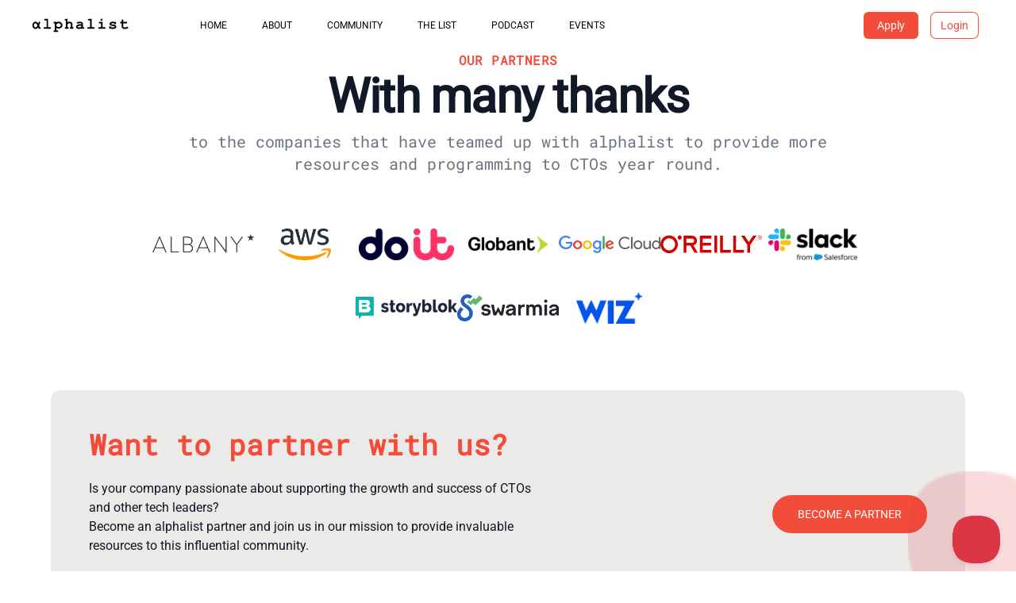

--- FILE ---
content_type: text/html;charset=utf-8
request_url: https://www.alphalist.com/partners
body_size: 76228
content:
<!DOCTYPE html><html  data-capo=""><head><meta charset="utf-8">
<meta name="viewport" content="width=device-width, initial-scale=1">
<title>A Community where CTOs, SVPs, VP Engineering and other Technical Leaders Network | alphalist</title>
<style>body{overflow-y:scroll}.prose p{color:#000}.prose p,.prose ul,blockquote,ol{font-family:Roboto,sans-serif}.mainNavigation .nuxt-link-active{background:rgba(31,41,55,var(--tw-bg-opacity));color:#fff}.mainContainer{margin-top:6rem;padding-top:env(safe-area-inset-top)}.page-enter-active,.page-leave-active{transition:opacity .3s}.page-enter,.page-leave-to{opacity:0}.layout-enter-active,.layout-leave-active{transition:opacity .3s}.layout-enter,.layout-leave-to{opacity:0}.fade-enter-active,.fade-leave-active{transition:opacity .25s}.fade-enter,.fade-leave-to{opacity:0}.partner-logo{-webkit-filter:grayscale(100%)}.blog-content{margin-top:2rem}.blog-content p{font-family:Roboto,sans-serif;font-size:1.125rem;line-height:1.75rem;margin-bottom:1rem}.blog-content h2{margin-bottom:1rem;margin-top:3rem}.triangle-background{background-color:#f9fafb;background-image:url("data:image/svg+xml;charset=utf-8,%3Csvg xmlns='http://www.w3.org/2000/svg' width='36' height='72' viewBox='0 0 36 72'%3E%3Cpath fill='%23d1d5db' fill-opacity='.4' fill-rule='evenodd' d='M2 6h12L8 18zm18 36h12l-6 12z'/%3E%3C/svg%3E")}.table-of-contents li{font-size:.875rem;line-height:1.7142857;margin-bottom:.2857143em;margin-top:.2857143em}.triangle-list ul{list-style-type:"\2023 \0020";margin:revert;padding:revert}.inner-hero>.large-heading{font-family:Roboto Mono,monospace;font-weight:900px}.blog-content>blockquote,.prose>blockquote{background:#f9f9f9;border-left:10px solid #ccc;margin:1.5em 10px;padding:.5em 10px;quotes:"\201C""\201D""\2018""\2019"}.blog-content>blockquote:before,.prose>blockquote:before{color:#ccc;content:open-quote;font-size:4em;line-height:.1em;margin-right:.25em;vertical-align:-.4em}.blog-content>blockquote p,.prose>blockquote p{display:inline}.inner-hero,h1,h2,h3,h4,h5,h6{font-family:Roboto Mono,monospace}#RSVP-form input{border-bottom:2px solid #4b5563;color:#fff}#RSVP-form textarea{color:#fff}#RSVP-form select{border-bottom:2px solid #4b5563}#rsvp-options .flex{flex-grow:0}</style>
<style>/*! tailwindcss v3.4.10 | MIT License | https://tailwindcss.com*/*,:after,:before{border:0 solid #e5e7eb;box-sizing:border-box}:after,:before{--tw-content:""}:host,html{line-height:1.5;-webkit-text-size-adjust:100%;font-family:Roboto,sans-serif;font-feature-settings:normal;font-variation-settings:normal;-moz-tab-size:4;-o-tab-size:4;tab-size:4;-webkit-tap-highlight-color:transparent}body{line-height:inherit;margin:0}hr{border-top-width:1px;color:inherit;height:0}abbr:where([title]){-webkit-text-decoration:underline dotted;text-decoration:underline dotted}h1,h2,h3,h4,h5,h6{font-size:inherit;font-weight:inherit}a{color:inherit;text-decoration:inherit}b,strong{font-weight:bolder}code,kbd,pre,samp{font-family:Roboto Mono,ui-monospace;font-feature-settings:normal;font-size:1em;font-variation-settings:normal}small{font-size:80%}sub,sup{font-size:75%;line-height:0;position:relative;vertical-align:baseline}sub{bottom:-.25em}sup{top:-.5em}table{border-collapse:collapse;border-color:inherit;text-indent:0}button,input,optgroup,select,textarea{color:inherit;font-family:inherit;font-feature-settings:inherit;font-size:100%;font-variation-settings:inherit;font-weight:inherit;letter-spacing:inherit;line-height:inherit;margin:0;padding:0}button,select{text-transform:none}button,input:where([type=button]),input:where([type=reset]),input:where([type=submit]){-webkit-appearance:button;background-color:transparent;background-image:none}:-moz-focusring{outline:auto}:-moz-ui-invalid{box-shadow:none}progress{vertical-align:baseline}::-webkit-inner-spin-button,::-webkit-outer-spin-button{height:auto}[type=search]{-webkit-appearance:textfield;outline-offset:-2px}::-webkit-search-decoration{-webkit-appearance:none}::-webkit-file-upload-button{-webkit-appearance:button;font:inherit}summary{display:list-item}blockquote,dd,dl,figure,h1,h2,h3,h4,h5,h6,hr,p,pre{margin:0}fieldset{margin:0}fieldset,legend{padding:0}menu,ol,ul{list-style:none;margin:0;padding:0}dialog{padding:0}textarea{resize:vertical}input::-moz-placeholder,textarea::-moz-placeholder{color:#9ca3af;opacity:1}input::placeholder,textarea::placeholder{color:#9ca3af;opacity:1}[role=button],button{cursor:pointer}:disabled{cursor:default}audio,canvas,embed,iframe,img,object,svg,video{display:block;vertical-align:middle}img,video{height:auto;max-width:100%}[hidden]{display:none}[multiple],[type=date],[type=datetime-local],[type=email],[type=month],[type=number],[type=password],[type=search],[type=tel],[type=text],[type=time],[type=url],[type=week],input:where(:not([type])),select,textarea{-webkit-appearance:none;-moz-appearance:none;appearance:none;background-color:#fff;border-color:#6b7280;border-radius:0;border-width:1px;font-size:1rem;line-height:1.5rem;padding:.5rem .75rem;--tw-shadow:0 0 #0000}[multiple]:focus,[type=date]:focus,[type=datetime-local]:focus,[type=email]:focus,[type=month]:focus,[type=number]:focus,[type=password]:focus,[type=search]:focus,[type=tel]:focus,[type=text]:focus,[type=time]:focus,[type=url]:focus,[type=week]:focus,input:where(:not([type])):focus,select:focus,textarea:focus{outline:2px solid transparent;outline-offset:2px;--tw-ring-inset:var(--tw-empty,/*!*/ /*!*/);--tw-ring-offset-width:0px;--tw-ring-offset-color:#fff;--tw-ring-color:#2563eb;--tw-ring-offset-shadow:var(--tw-ring-inset) 0 0 0 var(--tw-ring-offset-width) var(--tw-ring-offset-color);--tw-ring-shadow:var(--tw-ring-inset) 0 0 0 calc(1px + var(--tw-ring-offset-width)) var(--tw-ring-color);border-color:#2563eb;box-shadow:var(--tw-ring-offset-shadow),var(--tw-ring-shadow),var(--tw-shadow)}input::-moz-placeholder,textarea::-moz-placeholder{color:#6b7280;opacity:1}input::placeholder,textarea::placeholder{color:#6b7280;opacity:1}::-webkit-datetime-edit-fields-wrapper{padding:0}::-webkit-date-and-time-value{min-height:1.5em;text-align:inherit}::-webkit-datetime-edit{display:inline-flex}::-webkit-datetime-edit,::-webkit-datetime-edit-day-field,::-webkit-datetime-edit-hour-field,::-webkit-datetime-edit-meridiem-field,::-webkit-datetime-edit-millisecond-field,::-webkit-datetime-edit-minute-field,::-webkit-datetime-edit-month-field,::-webkit-datetime-edit-second-field,::-webkit-datetime-edit-year-field{padding-bottom:0;padding-top:0}select{background-image:url("data:image/svg+xml;charset=utf-8,%3Csvg xmlns='http://www.w3.org/2000/svg' fill='none' viewBox='0 0 20 20'%3E%3Cpath stroke='%236b7280' stroke-linecap='round' stroke-linejoin='round' stroke-width='1.5' d='m6 8 4 4 4-4'/%3E%3C/svg%3E");background-position:right .5rem center;background-repeat:no-repeat;background-size:1.5em 1.5em;padding-right:2.5rem;-webkit-print-color-adjust:exact;print-color-adjust:exact}[multiple],[size]:where(select:not([size="1"])){background-image:none;background-position:0 0;background-repeat:unset;background-size:initial;padding-right:.75rem;-webkit-print-color-adjust:unset;print-color-adjust:unset}[type=checkbox],[type=radio]{-webkit-appearance:none;-moz-appearance:none;appearance:none;background-color:#fff;background-origin:border-box;border-color:#6b7280;border-width:1px;color:#2563eb;display:inline-block;flex-shrink:0;height:1rem;padding:0;-webkit-print-color-adjust:exact;print-color-adjust:exact;-webkit-user-select:none;-moz-user-select:none;user-select:none;vertical-align:middle;width:1rem;--tw-shadow:0 0 #0000}[type=checkbox]{border-radius:0}[type=radio]{border-radius:100%}[type=checkbox]:focus,[type=radio]:focus{outline:2px solid transparent;outline-offset:2px;--tw-ring-inset:var(--tw-empty,/*!*/ /*!*/);--tw-ring-offset-width:2px;--tw-ring-offset-color:#fff;--tw-ring-color:#2563eb;--tw-ring-offset-shadow:var(--tw-ring-inset) 0 0 0 var(--tw-ring-offset-width) var(--tw-ring-offset-color);--tw-ring-shadow:var(--tw-ring-inset) 0 0 0 calc(2px + var(--tw-ring-offset-width)) var(--tw-ring-color);box-shadow:var(--tw-ring-offset-shadow),var(--tw-ring-shadow),var(--tw-shadow)}[type=checkbox]:checked,[type=radio]:checked{background-color:currentColor;background-position:50%;background-repeat:no-repeat;background-size:100% 100%;border-color:transparent}[type=checkbox]:checked{background-image:url("data:image/svg+xml;charset=utf-8,%3Csvg xmlns='http://www.w3.org/2000/svg' fill='%23fff' viewBox='0 0 16 16'%3E%3Cpath d='M12.207 4.793a1 1 0 0 1 0 1.414l-5 5a1 1 0 0 1-1.414 0l-2-2a1 1 0 0 1 1.414-1.414L6.5 9.086l4.293-4.293a1 1 0 0 1 1.414 0'/%3E%3C/svg%3E")}@media (forced-colors:active) {[type=checkbox]:checked{-webkit-appearance:auto;-moz-appearance:auto;appearance:auto}}[type=radio]:checked{background-image:url("data:image/svg+xml;charset=utf-8,%3Csvg xmlns='http://www.w3.org/2000/svg' fill='%23fff' viewBox='0 0 16 16'%3E%3Ccircle cx='8' cy='8' r='3'/%3E%3C/svg%3E")}@media (forced-colors:active) {[type=radio]:checked{-webkit-appearance:auto;-moz-appearance:auto;appearance:auto}}[type=checkbox]:checked:focus,[type=checkbox]:checked:hover,[type=radio]:checked:focus,[type=radio]:checked:hover{background-color:currentColor;border-color:transparent}[type=checkbox]:indeterminate{background-color:currentColor;background-image:url("data:image/svg+xml;charset=utf-8,%3Csvg xmlns='http://www.w3.org/2000/svg' fill='none' viewBox='0 0 16 16'%3E%3Cpath stroke='%23fff' stroke-linecap='round' stroke-linejoin='round' stroke-width='2' d='M4 8h8'/%3E%3C/svg%3E");background-position:50%;background-repeat:no-repeat;background-size:100% 100%;border-color:transparent}@media (forced-colors:active) {[type=checkbox]:indeterminate{-webkit-appearance:auto;-moz-appearance:auto;appearance:auto}}[type=checkbox]:indeterminate:focus,[type=checkbox]:indeterminate:hover{background-color:currentColor;border-color:transparent}[type=file]{background:unset;border-color:inherit;border-radius:0;border-width:0;font-size:unset;line-height:inherit;padding:0}[type=file]:focus{outline:1px solid ButtonText;outline:1px auto -webkit-focus-ring-color}a{text-decoration:underline}p{color:#9ca3af}footer a,h1 a,h2 a,h3 a,h4 a,nav a{text-decoration:none}h1{font-size:1.875rem;line-height:2.25rem}h1,h2{font-family:Roboto Mono,ui-monospace}h2{font-size:1.5rem;line-height:2rem}h3{font-family:Roboto Mono,ui-monospace;font-size:1.25rem;line-height:1.75rem}*,:after,:before{--tw-border-spacing-x:0;--tw-border-spacing-y:0;--tw-translate-x:0;--tw-translate-y:0;--tw-rotate:0;--tw-skew-x:0;--tw-skew-y:0;--tw-scale-x:1;--tw-scale-y:1;--tw-pan-x: ;--tw-pan-y: ;--tw-pinch-zoom: ;--tw-scroll-snap-strictness:proximity;--tw-gradient-from-position: ;--tw-gradient-via-position: ;--tw-gradient-to-position: ;--tw-ordinal: ;--tw-slashed-zero: ;--tw-numeric-figure: ;--tw-numeric-spacing: ;--tw-numeric-fraction: ;--tw-ring-inset: ;--tw-ring-offset-width:0px;--tw-ring-offset-color:#fff;--tw-ring-color:rgba(59,130,246,.5);--tw-ring-offset-shadow:0 0 #0000;--tw-ring-shadow:0 0 #0000;--tw-shadow:0 0 #0000;--tw-shadow-colored:0 0 #0000;--tw-blur: ;--tw-brightness: ;--tw-contrast: ;--tw-grayscale: ;--tw-hue-rotate: ;--tw-invert: ;--tw-saturate: ;--tw-sepia: ;--tw-drop-shadow: ;--tw-backdrop-blur: ;--tw-backdrop-brightness: ;--tw-backdrop-contrast: ;--tw-backdrop-grayscale: ;--tw-backdrop-hue-rotate: ;--tw-backdrop-invert: ;--tw-backdrop-opacity: ;--tw-backdrop-saturate: ;--tw-backdrop-sepia: ;--tw-contain-size: ;--tw-contain-layout: ;--tw-contain-paint: ;--tw-contain-style: }::backdrop{--tw-border-spacing-x:0;--tw-border-spacing-y:0;--tw-translate-x:0;--tw-translate-y:0;--tw-rotate:0;--tw-skew-x:0;--tw-skew-y:0;--tw-scale-x:1;--tw-scale-y:1;--tw-pan-x: ;--tw-pan-y: ;--tw-pinch-zoom: ;--tw-scroll-snap-strictness:proximity;--tw-gradient-from-position: ;--tw-gradient-via-position: ;--tw-gradient-to-position: ;--tw-ordinal: ;--tw-slashed-zero: ;--tw-numeric-figure: ;--tw-numeric-spacing: ;--tw-numeric-fraction: ;--tw-ring-inset: ;--tw-ring-offset-width:0px;--tw-ring-offset-color:#fff;--tw-ring-color:rgba(59,130,246,.5);--tw-ring-offset-shadow:0 0 #0000;--tw-ring-shadow:0 0 #0000;--tw-shadow:0 0 #0000;--tw-shadow-colored:0 0 #0000;--tw-blur: ;--tw-brightness: ;--tw-contrast: ;--tw-grayscale: ;--tw-hue-rotate: ;--tw-invert: ;--tw-saturate: ;--tw-sepia: ;--tw-drop-shadow: ;--tw-backdrop-blur: ;--tw-backdrop-brightness: ;--tw-backdrop-contrast: ;--tw-backdrop-grayscale: ;--tw-backdrop-hue-rotate: ;--tw-backdrop-invert: ;--tw-backdrop-opacity: ;--tw-backdrop-saturate: ;--tw-backdrop-sepia: ;--tw-contain-size: ;--tw-contain-layout: ;--tw-contain-paint: ;--tw-contain-style: }.container{margin-left:auto;margin-right:auto;padding-left:2rem;padding-right:2rem;width:100%}@media (min-width:1400px){.container{max-width:1400px}}.prose{color:var(--tw-prose-body);max-width:65ch}.prose :where(p):not(:where([class~=not-prose],[class~=not-prose] *)){margin-bottom:1.25em;margin-top:1.25em}.prose :where([class~=lead]):not(:where([class~=not-prose],[class~=not-prose] *)){color:var(--tw-prose-lead);font-size:1.25em;line-height:1.6;margin-bottom:1.2em;margin-top:1.2em}.prose :where(a):not(:where([class~=not-prose],[class~=not-prose] *)){color:var(--tw-prose-links);font-weight:500;text-decoration:underline}.prose :where(strong):not(:where([class~=not-prose],[class~=not-prose] *)){color:var(--tw-prose-bold);font-weight:600}.prose :where(a strong):not(:where([class~=not-prose],[class~=not-prose] *)){color:inherit}.prose :where(blockquote strong):not(:where([class~=not-prose],[class~=not-prose] *)){color:inherit}.prose :where(thead th strong):not(:where([class~=not-prose],[class~=not-prose] *)){color:inherit}.prose :where(ol):not(:where([class~=not-prose],[class~=not-prose] *)){list-style-type:decimal;margin-bottom:1.25em;margin-top:1.25em;padding-inline-start:1.625em}.prose :where(ol[type=A]):not(:where([class~=not-prose],[class~=not-prose] *)){list-style-type:upper-alpha}.prose :where(ol[type=a]):not(:where([class~=not-prose],[class~=not-prose] *)){list-style-type:lower-alpha}.prose :where(ol[type=A s]):not(:where([class~=not-prose],[class~=not-prose] *)){list-style-type:upper-alpha}.prose :where(ol[type=a s]):not(:where([class~=not-prose],[class~=not-prose] *)){list-style-type:lower-alpha}.prose :where(ol[type=I]):not(:where([class~=not-prose],[class~=not-prose] *)){list-style-type:upper-roman}.prose :where(ol[type=i]):not(:where([class~=not-prose],[class~=not-prose] *)){list-style-type:lower-roman}.prose :where(ol[type=I s]):not(:where([class~=not-prose],[class~=not-prose] *)){list-style-type:upper-roman}.prose :where(ol[type=i s]):not(:where([class~=not-prose],[class~=not-prose] *)){list-style-type:lower-roman}.prose :where(ol[type="1"]):not(:where([class~=not-prose],[class~=not-prose] *)){list-style-type:decimal}.prose :where(ul):not(:where([class~=not-prose],[class~=not-prose] *)){list-style-type:disc;margin-bottom:1.25em;margin-top:1.25em;padding-inline-start:1.625em}.prose :where(ol>li):not(:where([class~=not-prose],[class~=not-prose] *))::marker{color:var(--tw-prose-counters);font-weight:400}.prose :where(ul>li):not(:where([class~=not-prose],[class~=not-prose] *))::marker{color:var(--tw-prose-bullets)}.prose :where(dt):not(:where([class~=not-prose],[class~=not-prose] *)){color:var(--tw-prose-headings);font-weight:600;margin-top:1.25em}.prose :where(hr):not(:where([class~=not-prose],[class~=not-prose] *)){border-color:var(--tw-prose-hr);border-top-width:1px;margin-bottom:3em;margin-top:3em}.prose :where(blockquote):not(:where([class~=not-prose],[class~=not-prose] *)){border-inline-start-color:var(--tw-prose-quote-borders);border-inline-start-width:.25rem;color:var(--tw-prose-quotes);font-style:italic;font-weight:500;margin-bottom:1.6em;margin-top:1.6em;padding-inline-start:1em;quotes:"\201C""\201D""\2018""\2019"}.prose :where(blockquote p:first-of-type):not(:where([class~=not-prose],[class~=not-prose] *)):before{content:open-quote}.prose :where(blockquote p:last-of-type):not(:where([class~=not-prose],[class~=not-prose] *)):after{content:close-quote}.prose :where(h1):not(:where([class~=not-prose],[class~=not-prose] *)){color:var(--tw-prose-headings);font-size:2.25em;font-weight:800;line-height:1.1111111;margin-bottom:.8888889em;margin-top:0}.prose :where(h1 strong):not(:where([class~=not-prose],[class~=not-prose] *)){color:inherit;font-weight:900}.prose :where(h2):not(:where([class~=not-prose],[class~=not-prose] *)){color:var(--tw-prose-headings);font-size:1.5em;font-weight:700;line-height:1.3333333;margin-bottom:1em;margin-top:2em}.prose :where(h2 strong):not(:where([class~=not-prose],[class~=not-prose] *)){color:inherit;font-weight:800}.prose :where(h3):not(:where([class~=not-prose],[class~=not-prose] *)){color:var(--tw-prose-headings);font-size:1.25em;font-weight:600;line-height:1.6;margin-bottom:.6em;margin-top:1.6em}.prose :where(h3 strong):not(:where([class~=not-prose],[class~=not-prose] *)){color:inherit;font-weight:700}.prose :where(h4):not(:where([class~=not-prose],[class~=not-prose] *)){color:var(--tw-prose-headings);font-weight:600;line-height:1.5;margin-bottom:.5em;margin-top:1.5em}.prose :where(h4 strong):not(:where([class~=not-prose],[class~=not-prose] *)){color:inherit;font-weight:700}.prose :where(img):not(:where([class~=not-prose],[class~=not-prose] *)){margin-bottom:2em;margin-top:2em}.prose :where(picture):not(:where([class~=not-prose],[class~=not-prose] *)){display:block;margin-bottom:2em;margin-top:2em}.prose :where(video):not(:where([class~=not-prose],[class~=not-prose] *)){margin-bottom:2em;margin-top:2em}.prose :where(kbd):not(:where([class~=not-prose],[class~=not-prose] *)){border-radius:.3125rem;box-shadow:0 0 0 1px rgb(var(--tw-prose-kbd-shadows)/10%),0 3px 0 rgb(var(--tw-prose-kbd-shadows)/10%);color:var(--tw-prose-kbd);font-family:inherit;font-size:.875em;font-weight:500;padding-inline-end:.375em;padding-bottom:.1875em;padding-top:.1875em;padding-inline-start:.375em}.prose :where(code):not(:where([class~=not-prose],[class~=not-prose] *)){color:var(--tw-prose-code);font-size:.875em;font-weight:600}.prose :where(code):not(:where([class~=not-prose],[class~=not-prose] *)):before{content:"`"}.prose :where(code):not(:where([class~=not-prose],[class~=not-prose] *)):after{content:"`"}.prose :where(a code):not(:where([class~=not-prose],[class~=not-prose] *)){color:inherit}.prose :where(h1 code):not(:where([class~=not-prose],[class~=not-prose] *)){color:inherit}.prose :where(h2 code):not(:where([class~=not-prose],[class~=not-prose] *)){color:inherit;font-size:.875em}.prose :where(h3 code):not(:where([class~=not-prose],[class~=not-prose] *)){color:inherit;font-size:.9em}.prose :where(h4 code):not(:where([class~=not-prose],[class~=not-prose] *)){color:inherit}.prose :where(blockquote code):not(:where([class~=not-prose],[class~=not-prose] *)){color:inherit}.prose :where(thead th code):not(:where([class~=not-prose],[class~=not-prose] *)){color:inherit}.prose :where(pre):not(:where([class~=not-prose],[class~=not-prose] *)){background-color:var(--tw-prose-pre-bg);border-radius:.375rem;color:var(--tw-prose-pre-code);font-size:.875em;font-weight:400;line-height:1.7142857;margin-bottom:1.7142857em;margin-top:1.7142857em;overflow-x:auto;padding-inline-end:1.1428571em;padding-bottom:.8571429em;padding-top:.8571429em;padding-inline-start:1.1428571em}.prose :where(pre code):not(:where([class~=not-prose],[class~=not-prose] *)){background-color:transparent;border-radius:0;border-width:0;color:inherit;font-family:inherit;font-size:inherit;font-weight:inherit;line-height:inherit;padding:0}.prose :where(pre code):not(:where([class~=not-prose],[class~=not-prose] *)):before{content:none}.prose :where(pre code):not(:where([class~=not-prose],[class~=not-prose] *)):after{content:none}.prose :where(table):not(:where([class~=not-prose],[class~=not-prose] *)){font-size:.875em;line-height:1.7142857;margin-bottom:2em;margin-top:2em;table-layout:auto;width:100%}.prose :where(thead):not(:where([class~=not-prose],[class~=not-prose] *)){border-bottom-color:var(--tw-prose-th-borders);border-bottom-width:1px}.prose :where(thead th):not(:where([class~=not-prose],[class~=not-prose] *)){color:var(--tw-prose-headings);font-weight:600;padding-inline-end:.5714286em;padding-bottom:.5714286em;padding-inline-start:.5714286em;vertical-align:bottom}.prose :where(tbody tr):not(:where([class~=not-prose],[class~=not-prose] *)){border-bottom-color:var(--tw-prose-td-borders);border-bottom-width:1px}.prose :where(tbody tr:last-child):not(:where([class~=not-prose],[class~=not-prose] *)){border-bottom-width:0}.prose :where(tbody td):not(:where([class~=not-prose],[class~=not-prose] *)){vertical-align:baseline}.prose :where(tfoot):not(:where([class~=not-prose],[class~=not-prose] *)){border-top-color:var(--tw-prose-th-borders);border-top-width:1px}.prose :where(tfoot td):not(:where([class~=not-prose],[class~=not-prose] *)){vertical-align:top}.prose :where(th,td):not(:where([class~=not-prose],[class~=not-prose] *)){text-align:start}.prose :where(figure>*):not(:where([class~=not-prose],[class~=not-prose] *)){margin-bottom:0;margin-top:0}.prose :where(figcaption):not(:where([class~=not-prose],[class~=not-prose] *)){color:var(--tw-prose-captions);font-size:.875em;line-height:1.4285714;margin-top:.8571429em}.prose{--tw-prose-body:#374151;--tw-prose-headings:#111827;--tw-prose-lead:#4b5563;--tw-prose-links:#111827;--tw-prose-bold:#111827;--tw-prose-counters:#6b7280;--tw-prose-bullets:#d1d5db;--tw-prose-hr:#e5e7eb;--tw-prose-quotes:#111827;--tw-prose-quote-borders:#e5e7eb;--tw-prose-captions:#6b7280;--tw-prose-kbd:#111827;--tw-prose-kbd-shadows:17 24 39;--tw-prose-code:#111827;--tw-prose-pre-code:#e5e7eb;--tw-prose-pre-bg:#1f2937;--tw-prose-th-borders:#d1d5db;--tw-prose-td-borders:#e5e7eb;--tw-prose-invert-body:#d1d5db;--tw-prose-invert-headings:#fff;--tw-prose-invert-lead:#9ca3af;--tw-prose-invert-links:#fff;--tw-prose-invert-bold:#fff;--tw-prose-invert-counters:#9ca3af;--tw-prose-invert-bullets:#4b5563;--tw-prose-invert-hr:#374151;--tw-prose-invert-quotes:#f3f4f6;--tw-prose-invert-quote-borders:#374151;--tw-prose-invert-captions:#9ca3af;--tw-prose-invert-kbd:#fff;--tw-prose-invert-kbd-shadows:255 255 255;--tw-prose-invert-code:#fff;--tw-prose-invert-pre-code:#d1d5db;--tw-prose-invert-pre-bg:rgba(0,0,0,.5);--tw-prose-invert-th-borders:#4b5563;--tw-prose-invert-td-borders:#374151;font-size:1rem;line-height:1.75}.prose :where(picture>img):not(:where([class~=not-prose],[class~=not-prose] *)){margin-bottom:0;margin-top:0}.prose :where(li):not(:where([class~=not-prose],[class~=not-prose] *)){margin-bottom:.5em;margin-top:.5em}.prose :where(ol>li):not(:where([class~=not-prose],[class~=not-prose] *)){padding-inline-start:.375em}.prose :where(ul>li):not(:where([class~=not-prose],[class~=not-prose] *)){padding-inline-start:.375em}.prose :where(.prose>ul>li p):not(:where([class~=not-prose],[class~=not-prose] *)){margin-bottom:.75em;margin-top:.75em}.prose :where(.prose>ul>li>p:first-child):not(:where([class~=not-prose],[class~=not-prose] *)){margin-top:1.25em}.prose :where(.prose>ul>li>p:last-child):not(:where([class~=not-prose],[class~=not-prose] *)){margin-bottom:1.25em}.prose :where(.prose>ol>li>p:first-child):not(:where([class~=not-prose],[class~=not-prose] *)){margin-top:1.25em}.prose :where(.prose>ol>li>p:last-child):not(:where([class~=not-prose],[class~=not-prose] *)){margin-bottom:1.25em}.prose :where(ul ul,ul ol,ol ul,ol ol):not(:where([class~=not-prose],[class~=not-prose] *)){margin-bottom:.75em;margin-top:.75em}.prose :where(dl):not(:where([class~=not-prose],[class~=not-prose] *)){margin-bottom:1.25em;margin-top:1.25em}.prose :where(dd):not(:where([class~=not-prose],[class~=not-prose] *)){margin-top:.5em;padding-inline-start:1.625em}.prose :where(hr+*):not(:where([class~=not-prose],[class~=not-prose] *)){margin-top:0}.prose :where(h2+*):not(:where([class~=not-prose],[class~=not-prose] *)){margin-top:0}.prose :where(h3+*):not(:where([class~=not-prose],[class~=not-prose] *)){margin-top:0}.prose :where(h4+*):not(:where([class~=not-prose],[class~=not-prose] *)){margin-top:0}.prose :where(thead th:first-child):not(:where([class~=not-prose],[class~=not-prose] *)){padding-inline-start:0}.prose :where(thead th:last-child):not(:where([class~=not-prose],[class~=not-prose] *)){padding-inline-end:0}.prose :where(tbody td,tfoot td):not(:where([class~=not-prose],[class~=not-prose] *)){padding-inline-end:.5714286em;padding-bottom:.5714286em;padding-top:.5714286em;padding-inline-start:.5714286em}.prose :where(tbody td:first-child,tfoot td:first-child):not(:where([class~=not-prose],[class~=not-prose] *)){padding-inline-start:0}.prose :where(tbody td:last-child,tfoot td:last-child):not(:where([class~=not-prose],[class~=not-prose] *)){padding-inline-end:0}.prose :where(figure):not(:where([class~=not-prose],[class~=not-prose] *)){margin-bottom:2em;margin-top:2em}.prose :where(.prose>:first-child):not(:where([class~=not-prose],[class~=not-prose] *)){margin-top:0}.prose :where(.prose>:last-child):not(:where([class~=not-prose],[class~=not-prose] *)){margin-bottom:0}.prose-lg{font-size:1.125rem;line-height:1.7777778}.prose-lg :where(p):not(:where([class~=not-prose],[class~=not-prose] *)){margin-bottom:1.3333333em;margin-top:1.3333333em}.prose-lg :where([class~=lead]):not(:where([class~=not-prose],[class~=not-prose] *)){font-size:1.2222222em;line-height:1.4545455;margin-bottom:1.0909091em;margin-top:1.0909091em}.prose-lg :where(blockquote):not(:where([class~=not-prose],[class~=not-prose] *)){margin-bottom:1.6666667em;margin-top:1.6666667em;padding-inline-start:1em}.prose-lg :where(h1):not(:where([class~=not-prose],[class~=not-prose] *)){font-size:2.6666667em;line-height:1;margin-bottom:.8333333em;margin-top:0}.prose-lg :where(h2):not(:where([class~=not-prose],[class~=not-prose] *)){font-size:1.6666667em;line-height:1.3333333;margin-bottom:1.0666667em;margin-top:1.8666667em}.prose-lg :where(h3):not(:where([class~=not-prose],[class~=not-prose] *)){font-size:1.3333333em;line-height:1.5;margin-bottom:.6666667em;margin-top:1.6666667em}.prose-lg :where(h4):not(:where([class~=not-prose],[class~=not-prose] *)){line-height:1.5555556;margin-bottom:.4444444em;margin-top:1.7777778em}.prose-lg :where(img):not(:where([class~=not-prose],[class~=not-prose] *)){margin-bottom:1.7777778em;margin-top:1.7777778em}.prose-lg :where(picture):not(:where([class~=not-prose],[class~=not-prose] *)){margin-bottom:1.7777778em;margin-top:1.7777778em}.prose-lg :where(picture>img):not(:where([class~=not-prose],[class~=not-prose] *)){margin-bottom:0;margin-top:0}.prose-lg :where(video):not(:where([class~=not-prose],[class~=not-prose] *)){margin-bottom:1.7777778em;margin-top:1.7777778em}.prose-lg :where(kbd):not(:where([class~=not-prose],[class~=not-prose] *)){border-radius:.3125rem;font-size:.8888889em;padding-inline-end:.4444444em;padding-bottom:.2222222em;padding-top:.2222222em;padding-inline-start:.4444444em}.prose-lg :where(code):not(:where([class~=not-prose],[class~=not-prose] *)){font-size:.8888889em}.prose-lg :where(h2 code):not(:where([class~=not-prose],[class~=not-prose] *)){font-size:.8666667em}.prose-lg :where(h3 code):not(:where([class~=not-prose],[class~=not-prose] *)){font-size:.875em}.prose-lg :where(pre):not(:where([class~=not-prose],[class~=not-prose] *)){border-radius:.375rem;font-size:.8888889em;line-height:1.75;margin-bottom:2em;margin-top:2em;padding-inline-end:1.5em;padding-bottom:1em;padding-top:1em;padding-inline-start:1.5em}.prose-lg :where(ol):not(:where([class~=not-prose],[class~=not-prose] *)){margin-bottom:1.3333333em;margin-top:1.3333333em;padding-inline-start:1.5555556em}.prose-lg :where(ul):not(:where([class~=not-prose],[class~=not-prose] *)){margin-bottom:1.3333333em;margin-top:1.3333333em;padding-inline-start:1.5555556em}.prose-lg :where(li):not(:where([class~=not-prose],[class~=not-prose] *)){margin-bottom:.6666667em;margin-top:.6666667em}.prose-lg :where(ol>li):not(:where([class~=not-prose],[class~=not-prose] *)){padding-inline-start:.4444444em}.prose-lg :where(ul>li):not(:where([class~=not-prose],[class~=not-prose] *)){padding-inline-start:.4444444em}.prose-lg :where(.prose-lg>ul>li p):not(:where([class~=not-prose],[class~=not-prose] *)){margin-bottom:.8888889em;margin-top:.8888889em}.prose-lg :where(.prose-lg>ul>li>p:first-child):not(:where([class~=not-prose],[class~=not-prose] *)){margin-top:1.3333333em}.prose-lg :where(.prose-lg>ul>li>p:last-child):not(:where([class~=not-prose],[class~=not-prose] *)){margin-bottom:1.3333333em}.prose-lg :where(.prose-lg>ol>li>p:first-child):not(:where([class~=not-prose],[class~=not-prose] *)){margin-top:1.3333333em}.prose-lg :where(.prose-lg>ol>li>p:last-child):not(:where([class~=not-prose],[class~=not-prose] *)){margin-bottom:1.3333333em}.prose-lg :where(ul ul,ul ol,ol ul,ol ol):not(:where([class~=not-prose],[class~=not-prose] *)){margin-bottom:.8888889em;margin-top:.8888889em}.prose-lg :where(dl):not(:where([class~=not-prose],[class~=not-prose] *)){margin-bottom:1.3333333em;margin-top:1.3333333em}.prose-lg :where(dt):not(:where([class~=not-prose],[class~=not-prose] *)){margin-top:1.3333333em}.prose-lg :where(dd):not(:where([class~=not-prose],[class~=not-prose] *)){margin-top:.6666667em;padding-inline-start:1.5555556em}.prose-lg :where(hr):not(:where([class~=not-prose],[class~=not-prose] *)){margin-bottom:3.1111111em;margin-top:3.1111111em}.prose-lg :where(hr+*):not(:where([class~=not-prose],[class~=not-prose] *)){margin-top:0}.prose-lg :where(h2+*):not(:where([class~=not-prose],[class~=not-prose] *)){margin-top:0}.prose-lg :where(h3+*):not(:where([class~=not-prose],[class~=not-prose] *)){margin-top:0}.prose-lg :where(h4+*):not(:where([class~=not-prose],[class~=not-prose] *)){margin-top:0}.prose-lg :where(table):not(:where([class~=not-prose],[class~=not-prose] *)){font-size:.8888889em;line-height:1.5}.prose-lg :where(thead th):not(:where([class~=not-prose],[class~=not-prose] *)){padding-inline-end:.75em;padding-bottom:.75em;padding-inline-start:.75em}.prose-lg :where(thead th:first-child):not(:where([class~=not-prose],[class~=not-prose] *)){padding-inline-start:0}.prose-lg :where(thead th:last-child):not(:where([class~=not-prose],[class~=not-prose] *)){padding-inline-end:0}.prose-lg :where(tbody td,tfoot td):not(:where([class~=not-prose],[class~=not-prose] *)){padding-inline-end:.75em;padding-bottom:.75em;padding-top:.75em;padding-inline-start:.75em}.prose-lg :where(tbody td:first-child,tfoot td:first-child):not(:where([class~=not-prose],[class~=not-prose] *)){padding-inline-start:0}.prose-lg :where(tbody td:last-child,tfoot td:last-child):not(:where([class~=not-prose],[class~=not-prose] *)){padding-inline-end:0}.prose-lg :where(figure):not(:where([class~=not-prose],[class~=not-prose] *)){margin-bottom:1.7777778em;margin-top:1.7777778em}.prose-lg :where(figure>*):not(:where([class~=not-prose],[class~=not-prose] *)){margin-bottom:0;margin-top:0}.prose-lg :where(figcaption):not(:where([class~=not-prose],[class~=not-prose] *)){font-size:.8888889em;line-height:1.5;margin-top:1em}.prose-lg :where(.prose-lg>:first-child):not(:where([class~=not-prose],[class~=not-prose] *)){margin-top:0}.prose-lg :where(.prose-lg>:last-child):not(:where([class~=not-prose],[class~=not-prose] *)){margin-bottom:0}.prose-red{--tw-prose-links:#dc2626;--tw-prose-invert-links:#ef4444}.prose-indigo{--tw-prose-links:#4f46e5;--tw-prose-invert-links:#6366f1}.form-checkbox,.form-radio{-webkit-appearance:none;-moz-appearance:none;appearance:none;background-color:#fff;background-origin:border-box;border-color:#6b7280;border-width:1px;color:#2563eb;display:inline-block;flex-shrink:0;height:1rem;padding:0;-webkit-print-color-adjust:exact;print-color-adjust:exact;-webkit-user-select:none;-moz-user-select:none;user-select:none;vertical-align:middle;width:1rem;--tw-shadow:0 0 #0000}.form-radio{border-radius:100%}.form-checkbox:focus,.form-radio:focus{outline:2px solid transparent;outline-offset:2px;--tw-ring-inset:var(--tw-empty,/*!*/ /*!*/);--tw-ring-offset-width:2px;--tw-ring-offset-color:#fff;--tw-ring-color:#2563eb;--tw-ring-offset-shadow:var(--tw-ring-inset) 0 0 0 var(--tw-ring-offset-width) var(--tw-ring-offset-color);--tw-ring-shadow:var(--tw-ring-inset) 0 0 0 calc(2px + var(--tw-ring-offset-width)) var(--tw-ring-color);box-shadow:var(--tw-ring-offset-shadow),var(--tw-ring-shadow),var(--tw-shadow)}.form-checkbox:checked,.form-radio:checked{background-color:currentColor;background-position:50%;background-repeat:no-repeat;background-size:100% 100%;border-color:transparent}.form-radio:checked{background-image:url("data:image/svg+xml;charset=utf-8,%3Csvg xmlns='http://www.w3.org/2000/svg' fill='%23fff' viewBox='0 0 16 16'%3E%3Ccircle cx='8' cy='8' r='3'/%3E%3C/svg%3E")}@media (forced-colors:active) {.form-radio:checked{-webkit-appearance:auto;-moz-appearance:auto;appearance:auto}}.form-checkbox:checked:focus,.form-checkbox:checked:hover,.form-radio:checked:focus,.form-radio:checked:hover{background-color:currentColor;border-color:transparent}.sr-only{height:1px;margin:-1px;overflow:hidden;padding:0;position:absolute;width:1px;clip:rect(0,0,0,0);border-width:0;white-space:nowrap}.pointer-events-none{pointer-events:none}.pointer-events-auto{pointer-events:auto}.visible{visibility:visible}.invisible{visibility:hidden}.collapse{visibility:collapse}.static{position:static}.fixed{position:fixed}.absolute{position:absolute}.relative{position:relative}.sticky{position:sticky}.-inset-0\.5{inset:-.125rem}.-inset-1\.5{inset:-.375rem}.inset-0{inset:0}.inset-x-0{left:0;right:0}.inset-y-0{bottom:0;top:0}.-bottom-2{bottom:-.5rem}.-top-10{top:-2.5rem}.bottom-0{bottom:0}.bottom-4{bottom:1rem}.bottom-\[70px\]{bottom:70px}.bottom-full{bottom:100%}.left-0{left:0}.left-1\/2{left:50%}.left-4{left:1rem}.left-full{left:100%}.right-0{right:0}.right-10{right:2.5rem}.right-2{right:.5rem}.right-4{right:1rem}.right-full{right:100%}.top-0{top:0}.top-1\/2{top:50%}.top-2{top:.5rem}.top-24{top:6rem}.top-\[64px\]{top:64px}.z-0{z-index:0}.z-10{z-index:10}.z-20{z-index:20}.z-30{z-index:30}.z-50{z-index:50}.z-\[100\]{z-index:100}.col-span-1{grid-column:span 1/span 1}.col-span-2{grid-column:span 2/span 2}.float-right{float:right}.-m-2\.5{margin:-.625rem}.m-0{margin:0}.m-3{margin:.75rem}.-mx-4{margin-left:-1rem;margin-right:-1rem}.-my-6{margin-bottom:-1.5rem;margin-top:-1.5rem}.mx-0{margin-left:0;margin-right:0}.mx-1{margin-left:.25rem;margin-right:.25rem}.mx-auto{margin-left:auto;margin-right:auto}.my-0{margin-bottom:0;margin-top:0}.my-1{margin-bottom:.25rem;margin-top:.25rem}.my-10{margin-bottom:2.5rem;margin-top:2.5rem}.my-12{margin-bottom:3rem;margin-top:3rem}.my-16{margin-bottom:4rem;margin-top:4rem}.my-2{margin-bottom:.5rem;margin-top:.5rem}.my-3{margin-bottom:.75rem;margin-top:.75rem}.my-4{margin-bottom:1rem;margin-top:1rem}.my-5{margin-bottom:1.25rem;margin-top:1.25rem}.my-6{margin-bottom:1.5rem;margin-top:1.5rem}.my-8{margin-bottom:2rem;margin-top:2rem}.my-auto{margin-bottom:auto;margin-top:auto}.-mb-1\.5{margin-bottom:-.375rem}.-ml-2{margin-left:-.5rem}.-mr-1{margin-right:-.25rem}.-mr-2{margin-right:-.5rem}.-mt-32{margin-top:-8rem}.-mt-6{margin-top:-1.5rem}.mb-0{margin-bottom:0}.mb-0\.5{margin-bottom:.125rem}.mb-1{margin-bottom:.25rem}.mb-1\.5{margin-bottom:.375rem}.mb-10{margin-bottom:2.5rem}.mb-16{margin-bottom:4rem}.mb-2{margin-bottom:.5rem}.mb-3{margin-bottom:.75rem}.mb-32{margin-bottom:8rem}.mb-4{margin-bottom:1rem}.mb-5{margin-bottom:1.25rem}.mb-6{margin-bottom:1.5rem}.mb-8{margin-bottom:2rem}.ml-0{margin-left:0}.ml-1{margin-left:.25rem}.ml-16{margin-left:4rem}.ml-2{margin-left:.5rem}.ml-3{margin-left:.75rem}.ml-4{margin-left:1rem}.ml-5{margin-left:1.25rem}.ml-9{margin-left:2.25rem}.ml-auto{margin-left:auto}.mr-0{margin-right:0}.mr-1{margin-right:.25rem}.mr-1\.5{margin-right:.375rem}.mr-2{margin-right:.5rem}.mr-3{margin-right:.75rem}.mr-4{margin-right:1rem}.mr-6{margin-right:1.5rem}.mt-0{margin-top:0}.mt-0\.5{margin-top:.125rem}.mt-1{margin-top:.25rem}.mt-10{margin-top:2.5rem}.mt-12{margin-top:3rem}.mt-14{margin-top:3.5rem}.mt-16{margin-top:4rem}.mt-2{margin-top:.5rem}.mt-20{margin-top:5rem}.mt-24{margin-top:6rem}.mt-28{margin-top:7rem}.mt-3{margin-top:.75rem}.mt-4{margin-top:1rem}.mt-5{margin-top:1.25rem}.mt-6{margin-top:1.5rem}.mt-60{margin-top:15rem}.mt-8{margin-top:2rem}.mt-auto{margin-top:auto}.line-clamp-1{-webkit-line-clamp:1}.line-clamp-1,.line-clamp-2{display:-webkit-box;overflow:hidden;-webkit-box-orient:vertical}.line-clamp-2{-webkit-line-clamp:2}.line-clamp-3{-webkit-line-clamp:3}.line-clamp-3,.line-clamp-4{display:-webkit-box;overflow:hidden;-webkit-box-orient:vertical}.line-clamp-4{-webkit-line-clamp:4}.line-clamp-6{display:-webkit-box;overflow:hidden;-webkit-box-orient:vertical;-webkit-line-clamp:6}.block{display:block}.inline-block{display:inline-block}.inline{display:inline}.flex{display:flex}.inline-flex{display:inline-flex}.table{display:table}.flow-root{display:flow-root}.grid{display:grid}.contents{display:contents}.hidden{display:none}.aspect-\[16\/9\]{aspect-ratio:16/9}.aspect-square{aspect-ratio:1/1}.aspect-video{aspect-ratio:16/9}.size-0\.5{height:.125rem;width:.125rem}.size-5{height:1.25rem;width:1.25rem}.h-1\/2{height:50%}.h-1\/3{height:33.333333%}.h-10{height:2.5rem}.h-12{height:3rem}.h-14{height:3.5rem}.h-16{height:4rem}.h-2{height:.5rem}.h-20{height:5rem}.h-24{height:6rem}.h-28{height:7rem}.h-3\.5{height:.875rem}.h-32{height:8rem}.h-4{height:1rem}.h-40{height:10rem}.h-48{height:12rem}.h-5{height:1.25rem}.h-6{height:1.5rem}.h-64{height:16rem}.h-8{height:2rem}.h-80{height:20rem}.h-\[26px\]{height:26px}.h-fit{height:-moz-fit-content;height:fit-content}.h-full{height:100%}.h-svh{height:100svh}.max-h-60{max-height:15rem}.max-h-\[80vh\]{max-height:80vh}.max-h-\[90vh\]{max-height:90vh}.max-h-\[calc\(100vh-8rem\)\]{max-height:calc(100vh - 8rem)}.max-h-screen{max-height:100vh}.min-h-56{min-height:14rem}.min-h-72{min-height:18rem}.min-h-\[calc\(100vh-6rem\)\]{min-height:calc(100vh - 6rem)}.min-h-full{min-height:100%}.min-h-screen{min-height:100vh}.w-0{width:0}.w-10{width:2.5rem}.w-12{width:3rem}.w-14{width:3.5rem}.w-16{width:4rem}.w-2{width:.5rem}.w-20{width:5rem}.w-24{width:6rem}.w-3\.5{width:.875rem}.w-32{width:8rem}.w-4{width:1rem}.w-40{width:10rem}.w-48{width:12rem}.w-5{width:1.25rem}.w-5\/12{width:41.666667%}.w-6{width:1.5rem}.w-64{width:16rem}.w-8{width:2rem}.w-80{width:20rem}.w-\[1px\]{width:1px}.w-auto{width:auto}.w-fit{width:-moz-fit-content;width:fit-content}.w-full{width:100%}.w-screen{width:100vw}.min-w-0{min-width:0}.min-w-56{min-width:14rem}.max-w-2xl{max-width:42rem}.max-w-36{max-width:9rem}.max-w-3xl{max-width:48rem}.max-w-4xl{max-width:56rem}.max-w-5xl{max-width:64rem}.max-w-6xl{max-width:72rem}.max-w-7xl{max-width:80rem}.max-w-\[150px\]{max-width:150px}.max-w-\[90vw\]{max-width:90vw}.max-w-fit{max-width:-moz-fit-content;max-width:fit-content}.max-w-lg{max-width:32rem}.max-w-max{max-width:-moz-max-content;max-width:max-content}.max-w-md{max-width:28rem}.max-w-none{max-width:none}.max-w-prose{max-width:65ch}.max-w-screen-xl{max-width:1280px}.max-w-sm{max-width:24rem}.max-w-xl{max-width:36rem}.flex-1{flex:1 1 0%}.flex-none{flex:none}.flex-shrink-0,.shrink-0{flex-shrink:0}.flex-grow,.grow{flex-grow:1}.border-collapse{border-collapse:collapse}.origin-top-right{transform-origin:top right}.-translate-x-1\/2{--tw-translate-x:-50%}.-translate-x-1\/2,.-translate-x-3{transform:translate(var(--tw-translate-x),var(--tw-translate-y)) rotate(var(--tw-rotate)) skewX(var(--tw-skew-x)) skewY(var(--tw-skew-y)) scaleX(var(--tw-scale-x)) scaleY(var(--tw-scale-y))}.-translate-x-3{--tw-translate-x:-0.75rem}.-translate-y-1\/2{--tw-translate-y:-50%}.-translate-y-1\/2,.-translate-y-1\/4{transform:translate(var(--tw-translate-x),var(--tw-translate-y)) rotate(var(--tw-rotate)) skewX(var(--tw-skew-x)) skewY(var(--tw-skew-y)) scaleX(var(--tw-scale-x)) scaleY(var(--tw-scale-y))}.-translate-y-1\/4{--tw-translate-y:-25%}.-translate-y-2{--tw-translate-y:-0.5rem}.-translate-y-2,.-translate-y-full{transform:translate(var(--tw-translate-x),var(--tw-translate-y)) rotate(var(--tw-rotate)) skewX(var(--tw-skew-x)) skewY(var(--tw-skew-y)) scaleX(var(--tw-scale-x)) scaleY(var(--tw-scale-y))}.-translate-y-full{--tw-translate-y:-100%}.translate-x-1\/2{--tw-translate-x:50%}.translate-x-1\/2,.translate-y-0{transform:translate(var(--tw-translate-x),var(--tw-translate-y)) rotate(var(--tw-rotate)) skewX(var(--tw-skew-x)) skewY(var(--tw-skew-y)) scaleX(var(--tw-scale-x)) scaleY(var(--tw-scale-y))}.translate-y-0{--tw-translate-y:0px}.translate-y-12{--tw-translate-y:3rem}.translate-y-12,.translate-y-16{transform:translate(var(--tw-translate-x),var(--tw-translate-y)) rotate(var(--tw-rotate)) skewX(var(--tw-skew-x)) skewY(var(--tw-skew-y)) scaleX(var(--tw-scale-x)) scaleY(var(--tw-scale-y))}.translate-y-16{--tw-translate-y:4rem}.translate-y-2{--tw-translate-y:0.5rem}.translate-y-2,.translate-y-4{transform:translate(var(--tw-translate-x),var(--tw-translate-y)) rotate(var(--tw-rotate)) skewX(var(--tw-skew-x)) skewY(var(--tw-skew-y)) scaleX(var(--tw-scale-x)) scaleY(var(--tw-scale-y))}.translate-y-4{--tw-translate-y:1rem}.translate-y-\[1px\]{--tw-translate-y:1px}.scale-100,.translate-y-\[1px\]{transform:translate(var(--tw-translate-x),var(--tw-translate-y)) rotate(var(--tw-rotate)) skewX(var(--tw-skew-x)) skewY(var(--tw-skew-y)) scaleX(var(--tw-scale-x)) scaleY(var(--tw-scale-y))}.scale-100{--tw-scale-x:1;--tw-scale-y:1}.scale-95{--tw-scale-x:.95;--tw-scale-y:.95}.scale-95,.transform{transform:translate(var(--tw-translate-x),var(--tw-translate-y)) rotate(var(--tw-rotate)) skewX(var(--tw-skew-x)) skewY(var(--tw-skew-y)) scaleX(var(--tw-scale-x)) scaleY(var(--tw-scale-y))}@keyframes spin{to{transform:rotate(1turn)}}.animate-spin{animation:spin 1s linear infinite}.cursor-default{cursor:default}.cursor-not-allowed{cursor:not-allowed}.cursor-pointer{cursor:pointer}.select-none{-webkit-user-select:none;-moz-user-select:none;user-select:none}.snap-x{scroll-snap-type:x var(--tw-scroll-snap-strictness)}.snap-mandatory{--tw-scroll-snap-strictness:mandatory}.snap-center{scroll-snap-align:center}.scroll-mt-20{scroll-margin-top:5rem}.scroll-mt-24{scroll-margin-top:6rem}.list-disc{list-style-type:disc}.list-none{list-style-type:none}.appearance-none{-webkit-appearance:none;-moz-appearance:none;appearance:none}.grid-cols-1{grid-template-columns:repeat(1,minmax(0,1fr))}.grid-cols-2{grid-template-columns:repeat(2,minmax(0,1fr))}.grid-cols-4{grid-template-columns:repeat(4,minmax(0,1fr))}.grid-rows-\[1fr_auto_1fr\]{grid-template-rows:1fr auto 1fr}.flex-row{flex-direction:row}.flex-col{flex-direction:column}.flex-col-reverse{flex-direction:column-reverse}.flex-wrap{flex-wrap:wrap}.place-items-start{place-items:start}.content-center{align-content:center}.items-start{align-items:flex-start}.items-end{align-items:flex-end}.items-center{align-items:center}.justify-start{justify-content:flex-start}.justify-center{justify-content:center}.justify-between{justify-content:space-between}.justify-evenly{justify-content:space-evenly}.justify-items-center{justify-items:center}.gap-1{gap:.25rem}.gap-12{gap:3rem}.gap-16{gap:4rem}.gap-2{gap:.5rem}.gap-3{gap:.75rem}.gap-4{gap:1rem}.gap-5{gap:1.25rem}.gap-6{gap:1.5rem}.gap-8{gap:2rem}.gap-x-16{-moz-column-gap:4rem;column-gap:4rem}.gap-x-2{-moz-column-gap:.5rem;column-gap:.5rem}.gap-x-3{-moz-column-gap:.75rem;column-gap:.75rem}.gap-x-4{-moz-column-gap:1rem;column-gap:1rem}.gap-x-6{-moz-column-gap:1.5rem;column-gap:1.5rem}.gap-x-8{-moz-column-gap:2rem;column-gap:2rem}.gap-y-16{row-gap:4rem}.gap-y-20{row-gap:5rem}.gap-y-8{row-gap:2rem}.space-x-1>:not([hidden])~:not([hidden]){--tw-space-x-reverse:0;margin-left:calc(.25rem*(1 - var(--tw-space-x-reverse)));margin-right:calc(.25rem*var(--tw-space-x-reverse))}.space-x-2>:not([hidden])~:not([hidden]){--tw-space-x-reverse:0;margin-left:calc(.5rem*(1 - var(--tw-space-x-reverse)));margin-right:calc(.5rem*var(--tw-space-x-reverse))}.space-x-3>:not([hidden])~:not([hidden]){--tw-space-x-reverse:0;margin-left:calc(.75rem*(1 - var(--tw-space-x-reverse)));margin-right:calc(.75rem*var(--tw-space-x-reverse))}.space-x-4>:not([hidden])~:not([hidden]){--tw-space-x-reverse:0;margin-left:calc(1rem*(1 - var(--tw-space-x-reverse)));margin-right:calc(1rem*var(--tw-space-x-reverse))}.space-x-5>:not([hidden])~:not([hidden]){--tw-space-x-reverse:0;margin-left:calc(1.25rem*(1 - var(--tw-space-x-reverse)));margin-right:calc(1.25rem*var(--tw-space-x-reverse))}.space-x-6>:not([hidden])~:not([hidden]){--tw-space-x-reverse:0;margin-left:calc(1.5rem*(1 - var(--tw-space-x-reverse)));margin-right:calc(1.5rem*var(--tw-space-x-reverse))}.space-y-1>:not([hidden])~:not([hidden]){--tw-space-y-reverse:0;margin-bottom:calc(.25rem*var(--tw-space-y-reverse));margin-top:calc(.25rem*(1 - var(--tw-space-y-reverse)))}.space-y-10>:not([hidden])~:not([hidden]){--tw-space-y-reverse:0;margin-bottom:calc(2.5rem*var(--tw-space-y-reverse));margin-top:calc(2.5rem*(1 - var(--tw-space-y-reverse)))}.space-y-12>:not([hidden])~:not([hidden]){--tw-space-y-reverse:0;margin-bottom:calc(3rem*var(--tw-space-y-reverse));margin-top:calc(3rem*(1 - var(--tw-space-y-reverse)))}.space-y-2>:not([hidden])~:not([hidden]){--tw-space-y-reverse:0;margin-bottom:calc(.5rem*var(--tw-space-y-reverse));margin-top:calc(.5rem*(1 - var(--tw-space-y-reverse)))}.space-y-20>:not([hidden])~:not([hidden]){--tw-space-y-reverse:0;margin-bottom:calc(5rem*var(--tw-space-y-reverse));margin-top:calc(5rem*(1 - var(--tw-space-y-reverse)))}.space-y-3>:not([hidden])~:not([hidden]){--tw-space-y-reverse:0;margin-bottom:calc(.75rem*var(--tw-space-y-reverse));margin-top:calc(.75rem*(1 - var(--tw-space-y-reverse)))}.space-y-4>:not([hidden])~:not([hidden]){--tw-space-y-reverse:0;margin-bottom:calc(1rem*var(--tw-space-y-reverse));margin-top:calc(1rem*(1 - var(--tw-space-y-reverse)))}.space-y-5>:not([hidden])~:not([hidden]){--tw-space-y-reverse:0;margin-bottom:calc(1.25rem*var(--tw-space-y-reverse));margin-top:calc(1.25rem*(1 - var(--tw-space-y-reverse)))}.space-y-6>:not([hidden])~:not([hidden]){--tw-space-y-reverse:0;margin-bottom:calc(1.5rem*var(--tw-space-y-reverse));margin-top:calc(1.5rem*(1 - var(--tw-space-y-reverse)))}.space-y-8>:not([hidden])~:not([hidden]){--tw-space-y-reverse:0;margin-bottom:calc(2rem*var(--tw-space-y-reverse));margin-top:calc(2rem*(1 - var(--tw-space-y-reverse)))}.divide-y>:not([hidden])~:not([hidden]){--tw-divide-y-reverse:0;border-bottom-width:calc(1px*var(--tw-divide-y-reverse));border-top-width:calc(1px*(1 - var(--tw-divide-y-reverse)))}.divide-gray-100>:not([hidden])~:not([hidden]){--tw-divide-opacity:1;border-color:rgb(243 244 246/var(--tw-divide-opacity))}.divide-gray-200>:not([hidden])~:not([hidden]){--tw-divide-opacity:1;border-color:rgb(229 231 235/var(--tw-divide-opacity))}.self-center{align-self:center}.overflow-auto{overflow:auto}.overflow-hidden{overflow:hidden}.overflow-clip{overflow:clip}.overflow-scroll{overflow:scroll}.overflow-x-auto{overflow-x:auto}.overflow-y-auto{overflow-y:auto}.truncate{overflow:hidden;text-overflow:ellipsis}.truncate,.whitespace-nowrap{white-space:nowrap}.text-nowrap{text-wrap:nowrap}.text-pretty{text-wrap:pretty}.break-words{overflow-wrap:break-word}.break-all{word-break:break-all}.rounded{border-radius:.25rem}.rounded-2xl{border-radius:1rem}.rounded-3xl{border-radius:1.5rem}.rounded-\[5px\]{border-radius:5px}.rounded-full{border-radius:9999px}.rounded-lg{border-radius:.5rem}.rounded-md{border-radius:.375rem}.rounded-none{border-radius:0}.rounded-sm{border-radius:.125rem}.rounded-xl{border-radius:.75rem}.rounded-r-lg{border-bottom-right-radius:.5rem;border-top-right-radius:.5rem}.rounded-r-md{border-bottom-right-radius:.375rem;border-top-right-radius:.375rem}.rounded-t-xl{border-top-left-radius:.75rem;border-top-right-radius:.75rem}.border{border-width:1px}.border-0{border-width:0}.border-2{border-width:2px}.border-4{border-width:4px}.border-b{border-bottom-width:1px}.border-b-2{border-bottom-width:2px}.border-l-2{border-left-width:2px}.border-l-4{border-left-width:4px}.border-t{border-top-width:1px}.border-t-2{border-top-width:2px}.border-solid{border-style:solid}.border-none{border-style:none}.border-\[\#42d392\]{--tw-border-opacity:1;border-color:rgb(66 211 146/var(--tw-border-opacity))}.border-al-dark{--tw-border-opacity:1;border-color:rgb(17 17 17/var(--tw-border-opacity))}.border-al-gray{--tw-border-opacity:1;border-color:rgb(236 234 232/var(--tw-border-opacity))}.border-al-red{--tw-border-opacity:1;border-color:rgb(243 76 58/var(--tw-border-opacity))}.border-al-red-dark{--tw-border-opacity:1;border-color:rgb(212 47 29/var(--tw-border-opacity))}.border-amber-500{--tw-border-opacity:1;border-color:rgb(245 158 11/var(--tw-border-opacity))}.border-blue-200{--tw-border-opacity:1;border-color:rgb(191 219 254/var(--tw-border-opacity))}.border-gray-100{--tw-border-opacity:1;border-color:rgb(243 244 246/var(--tw-border-opacity))}.border-gray-200{--tw-border-opacity:1;border-color:rgb(229 231 235/var(--tw-border-opacity))}.border-gray-300{--tw-border-opacity:1;border-color:rgb(209 213 219/var(--tw-border-opacity))}.border-gray-500{--tw-border-opacity:1;border-color:rgb(107 114 128/var(--tw-border-opacity))}.border-gray-600{--tw-border-opacity:1;border-color:rgb(75 85 99/var(--tw-border-opacity))}.border-gray-900{--tw-border-opacity:1;border-color:rgb(17 24 39/var(--tw-border-opacity))}.border-gray-900\/10{border-color:rgba(17,24,39,.1)}.border-green-400{--tw-border-opacity:1;border-color:rgb(74 222 128/var(--tw-border-opacity))}.border-neutral-200{--tw-border-opacity:1;border-color:rgb(229 229 229/var(--tw-border-opacity))}.border-red-500{--tw-border-opacity:1;border-color:rgb(239 68 68/var(--tw-border-opacity))}.border-transparent{border-color:transparent}.border-white{--tw-border-opacity:1;border-color:rgb(255 255 255/var(--tw-border-opacity))}.border-white\/10{border-color:hsla(0,0%,100%,.1)}.border-r-transparent{border-right-color:transparent}.border-t-al-red{--tw-border-opacity:1;border-top-color:rgb(243 76 58/var(--tw-border-opacity))}.bg-\[\#0091da\]{--tw-bg-opacity:1;background-color:rgb(0 145 218/var(--tw-bg-opacity))}.bg-\[\#4a154b\]{--tw-bg-opacity:1;background-color:rgb(74 21 75/var(--tw-bg-opacity))}.bg-\[\#f7f6fd\]{--tw-bg-opacity:1;background-color:rgb(247 246 253/var(--tw-bg-opacity))}.bg-al-dark{--tw-bg-opacity:1;background-color:rgb(17 17 17/var(--tw-bg-opacity))}.bg-al-gray{--tw-bg-opacity:1;background-color:rgb(236 234 232/var(--tw-bg-opacity))}.bg-al-red{--tw-bg-opacity:1;background-color:rgb(243 76 58/var(--tw-bg-opacity))}.bg-al-red-dark{--tw-bg-opacity:1;background-color:rgb(212 47 29/var(--tw-bg-opacity))}.bg-amber-100{--tw-bg-opacity:1;background-color:rgb(254 243 199/var(--tw-bg-opacity))}.bg-amber-200{--tw-bg-opacity:1;background-color:rgb(253 230 138/var(--tw-bg-opacity))}.bg-amber-50{--tw-bg-opacity:1;background-color:rgb(255 251 235/var(--tw-bg-opacity))}.bg-amber-600{--tw-bg-opacity:1;background-color:rgb(217 119 6/var(--tw-bg-opacity))}.bg-black{--tw-bg-opacity:1;background-color:rgb(0 0 0/var(--tw-bg-opacity))}.bg-black\/30{background-color:rgba(0,0,0,.3)}.bg-black\/50{background-color:rgba(0,0,0,.5)}.bg-blue-100{--tw-bg-opacity:1;background-color:rgb(219 234 254/var(--tw-bg-opacity))}.bg-blue-200{--tw-bg-opacity:1;background-color:rgb(191 219 254/var(--tw-bg-opacity))}.bg-blue-50{--tw-bg-opacity:1;background-color:rgb(239 246 255/var(--tw-bg-opacity))}.bg-blue-600{--tw-bg-opacity:1;background-color:rgb(37 99 235/var(--tw-bg-opacity))}.bg-gray-100{--tw-bg-opacity:1;background-color:rgb(243 244 246/var(--tw-bg-opacity))}.bg-gray-200{--tw-bg-opacity:1;background-color:rgb(229 231 235/var(--tw-bg-opacity))}.bg-gray-50{--tw-bg-opacity:1;background-color:rgb(249 250 251/var(--tw-bg-opacity))}.bg-gray-500{--tw-bg-opacity:1;background-color:rgb(107 114 128/var(--tw-bg-opacity))}.bg-gray-700{--tw-bg-opacity:1;background-color:rgb(55 65 81/var(--tw-bg-opacity))}.bg-gray-800{--tw-bg-opacity:1;background-color:rgb(31 41 55/var(--tw-bg-opacity))}.bg-gray-900{--tw-bg-opacity:1;background-color:rgb(17 24 39/var(--tw-bg-opacity))}.bg-green-100{--tw-bg-opacity:1;background-color:rgb(220 252 231/var(--tw-bg-opacity))}.bg-green-200{--tw-bg-opacity:1;background-color:rgb(187 247 208/var(--tw-bg-opacity))}.bg-green-400{--tw-bg-opacity:1;background-color:rgb(74 222 128/var(--tw-bg-opacity))}.bg-green-50{--tw-bg-opacity:1;background-color:rgb(240 253 244/var(--tw-bg-opacity))}.bg-green-600{--tw-bg-opacity:1;background-color:rgb(22 163 74/var(--tw-bg-opacity))}.bg-purple-100{--tw-bg-opacity:1;background-color:rgb(243 232 255/var(--tw-bg-opacity))}.bg-purple-200{--tw-bg-opacity:1;background-color:rgb(233 213 255/var(--tw-bg-opacity))}.bg-red-100{--tw-bg-opacity:1;background-color:rgb(254 226 226/var(--tw-bg-opacity))}.bg-red-200{--tw-bg-opacity:1;background-color:rgb(254 202 202/var(--tw-bg-opacity))}.bg-red-50{--tw-bg-opacity:1;background-color:rgb(254 242 242/var(--tw-bg-opacity))}.bg-red-500{--tw-bg-opacity:1;background-color:rgb(239 68 68/var(--tw-bg-opacity))}.bg-red-600{--tw-bg-opacity:1;background-color:rgb(220 38 38/var(--tw-bg-opacity))}.bg-transparent{background-color:transparent}.bg-white{--tw-bg-opacity:1;background-color:rgb(255 255 255/var(--tw-bg-opacity))}.bg-white\/50{background-color:hsla(0,0%,100%,.5)}.bg-white\/95{background-color:hsla(0,0%,100%,.95)}.bg-yellow-100{--tw-bg-opacity:1;background-color:rgb(254 249 195/var(--tw-bg-opacity))}.bg-yellow-50{--tw-bg-opacity:1;background-color:rgb(254 252 232/var(--tw-bg-opacity))}.bg-opacity-20{--tw-bg-opacity:0.2}.bg-opacity-50{--tw-bg-opacity:0.5}.bg-opacity-75{--tw-bg-opacity:0.75}.bg-gradient-to-b{background-image:linear-gradient(to bottom,var(--tw-gradient-stops))}.from-gray-900{--tw-gradient-from:#111827 var(--tw-gradient-from-position);--tw-gradient-to:rgba(17,24,39,0) var(--tw-gradient-to-position);--tw-gradient-stops:var(--tw-gradient-from),var(--tw-gradient-to)}.bg-auto{background-size:auto}.bg-cover{background-size:cover}.bg-clip-padding{background-clip:padding-box}.bg-center{background-position:50%}.bg-right-top{background-position:100% 0}.bg-no-repeat{background-repeat:no-repeat}.fill-al-red{fill:#f34c3a}.fill-current{fill:currentColor}.fill-red-600{fill:#dc2626}.stroke-gray-600\/50{stroke:rgba(75,85,99,.5)}.object-contain{-o-object-fit:contain;object-fit:contain}.object-cover{-o-object-fit:cover;object-fit:cover}.object-center{-o-object-position:center;object-position:center}.p-0{padding:0}.p-1{padding:.25rem}.p-1\.5{padding:.375rem}.p-12{padding:3rem}.p-2{padding:.5rem}.p-2\.5{padding:.625rem}.p-3{padding:.75rem}.p-4{padding:1rem}.p-5{padding:1.25rem}.p-6{padding:1.5rem}.p-8{padding:2rem}.px-0{padding-left:0;padding-right:0}.px-1{padding-left:.25rem;padding-right:.25rem}.px-1\.5{padding-left:.375rem;padding-right:.375rem}.px-10{padding-left:2.5rem;padding-right:2.5rem}.px-2{padding-left:.5rem;padding-right:.5rem}.px-2\.5{padding-left:.625rem;padding-right:.625rem}.px-24{padding-left:6rem;padding-right:6rem}.px-3{padding-left:.75rem;padding-right:.75rem}.px-4{padding-left:1rem;padding-right:1rem}.px-5{padding-left:1.25rem;padding-right:1.25rem}.px-6{padding-left:1.5rem;padding-right:1.5rem}.px-8{padding-left:2rem;padding-right:2rem}.py-0{padding-bottom:0;padding-top:0}.py-0\.5{padding-bottom:.125rem;padding-top:.125rem}.py-1{padding-bottom:.25rem;padding-top:.25rem}.py-1\.5{padding-bottom:.375rem;padding-top:.375rem}.py-10{padding-bottom:2.5rem;padding-top:2.5rem}.py-12{padding-bottom:3rem;padding-top:3rem}.py-16{padding-bottom:4rem;padding-top:4rem}.py-2{padding-bottom:.5rem;padding-top:.5rem}.py-2\.5{padding-bottom:.625rem;padding-top:.625rem}.py-24{padding-bottom:6rem;padding-top:6rem}.py-3{padding-bottom:.75rem;padding-top:.75rem}.py-4{padding-bottom:1rem;padding-top:1rem}.py-5{padding-bottom:1.25rem;padding-top:1.25rem}.py-6{padding-bottom:1.5rem;padding-top:1.5rem}.py-8{padding-bottom:2rem;padding-top:2rem}.pb-1{padding-bottom:.25rem}.pb-12{padding-bottom:3rem}.pb-16{padding-bottom:4rem}.pb-2{padding-bottom:.5rem}.pb-20{padding-bottom:5rem}.pb-24{padding-bottom:6rem}.pb-3{padding-bottom:.75rem}.pb-4{padding-bottom:1rem}.pb-64{padding-bottom:16rem}.pb-8{padding-bottom:2rem}.pb-9{padding-bottom:2.25rem}.pl-0{padding-left:0}.pl-2\.5{padding-left:.625rem}.pl-3{padding-left:.75rem}.pl-4{padding-left:1rem}.pl-5{padding-left:1.25rem}.pr-0{padding-right:0}.pr-12{padding-right:3rem}.pr-4{padding-right:1rem}.pr-8{padding-right:2rem}.pr-9{padding-right:2.25rem}.pt-0\.5{padding-top:.125rem}.pt-12{padding-top:3rem}.pt-16{padding-top:4rem}.pt-2{padding-top:.5rem}.pt-4{padding-top:1rem}.pt-5{padding-top:1.25rem}.pt-6{padding-top:1.5rem}.pt-8{padding-top:2rem}.text-left{text-align:left}.text-center{text-align:center}.text-right{text-align:right}.align-top{vertical-align:top}.align-middle{vertical-align:middle}.font-mono{font-family:Roboto Mono,ui-monospace}.font-sans{font-family:Roboto,sans-serif}.text-2xl{font-size:1.5rem;line-height:2rem}.text-3xl{font-size:1.875rem;line-height:2.25rem}.text-4xl{font-size:2.25rem;line-height:2.5rem}.text-5xl{font-size:3rem;line-height:1}.text-\[10px\]{font-size:10px}.text-\[8px\]{font-size:8px}.text-base{font-size:1rem;line-height:1.5rem}.text-lg{font-size:1.125rem;line-height:1.75rem}.text-sm{font-size:.875rem;line-height:1.25rem}.text-sm\/6{font-size:.875rem;line-height:1.5rem}.text-xl{font-size:1.25rem;line-height:1.75rem}.text-xs{font-size:.75rem;line-height:1rem}.font-bold{font-weight:700}.font-extrabold{font-weight:800}.font-medium{font-weight:500}.font-semibold{font-weight:600}.uppercase{text-transform:uppercase}.capitalize{text-transform:capitalize}.italic{font-style:italic}.leading-4{line-height:1rem}.leading-5{line-height:1.25rem}.leading-6{line-height:1.5rem}.leading-7{line-height:1.75rem}.leading-8{line-height:2rem}.leading-9{line-height:2.25rem}.leading-none{line-height:1}.leading-normal{line-height:1.5}.leading-relaxed{line-height:1.625}.leading-tight{line-height:1.25}.tracking-tight{letter-spacing:-.025em}.tracking-tighter{letter-spacing:-.05em}.tracking-wide{letter-spacing:.025em}.tracking-wider{letter-spacing:.05em}.text-al-dark{--tw-text-opacity:1;color:rgb(17 17 17/var(--tw-text-opacity))}.text-al-gray{--tw-text-opacity:1;color:rgb(236 234 232/var(--tw-text-opacity))}.text-al-red{--tw-text-opacity:1;color:rgb(243 76 58/var(--tw-text-opacity))}.text-amber-600{--tw-text-opacity:1;color:rgb(217 119 6/var(--tw-text-opacity))}.text-amber-700{--tw-text-opacity:1;color:rgb(180 83 9/var(--tw-text-opacity))}.text-amber-800{--tw-text-opacity:1;color:rgb(146 64 14/var(--tw-text-opacity))}.text-black{--tw-text-opacity:1;color:rgb(0 0 0/var(--tw-text-opacity))}.text-black\/80{color:rgba(0,0,0,.8)}.text-blue-400{--tw-text-opacity:1;color:rgb(96 165 250/var(--tw-text-opacity))}.text-blue-500{--tw-text-opacity:1;color:rgb(59 130 246/var(--tw-text-opacity))}.text-blue-600{--tw-text-opacity:1;color:rgb(37 99 235/var(--tw-text-opacity))}.text-blue-700{--tw-text-opacity:1;color:rgb(29 78 216/var(--tw-text-opacity))}.text-blue-800{--tw-text-opacity:1;color:rgb(30 64 175/var(--tw-text-opacity))}.text-gray-100{--tw-text-opacity:1;color:rgb(243 244 246/var(--tw-text-opacity))}.text-gray-200{--tw-text-opacity:1;color:rgb(229 231 235/var(--tw-text-opacity))}.text-gray-300{--tw-text-opacity:1;color:rgb(209 213 219/var(--tw-text-opacity))}.text-gray-400{--tw-text-opacity:1;color:rgb(156 163 175/var(--tw-text-opacity))}.text-gray-500{--tw-text-opacity:1;color:rgb(107 114 128/var(--tw-text-opacity))}.text-gray-600{--tw-text-opacity:1;color:rgb(75 85 99/var(--tw-text-opacity))}.text-gray-700{--tw-text-opacity:1;color:rgb(55 65 81/var(--tw-text-opacity))}.text-gray-800{--tw-text-opacity:1;color:rgb(31 41 55/var(--tw-text-opacity))}.text-gray-900{--tw-text-opacity:1;color:rgb(17 24 39/var(--tw-text-opacity))}.text-green-400{--tw-text-opacity:1;color:rgb(74 222 128/var(--tw-text-opacity))}.text-green-500{--tw-text-opacity:1;color:rgb(34 197 94/var(--tw-text-opacity))}.text-green-600{--tw-text-opacity:1;color:rgb(22 163 74/var(--tw-text-opacity))}.text-green-700{--tw-text-opacity:1;color:rgb(21 128 61/var(--tw-text-opacity))}.text-green-800{--tw-text-opacity:1;color:rgb(22 101 52/var(--tw-text-opacity))}.text-indigo-600{--tw-text-opacity:1;color:rgb(79 70 229/var(--tw-text-opacity))}.text-neutral-400{--tw-text-opacity:1;color:rgb(163 163 163/var(--tw-text-opacity))}.text-neutral-50{--tw-text-opacity:1;color:rgb(250 250 250/var(--tw-text-opacity))}.text-neutral-950{--tw-text-opacity:1;color:rgb(10 10 10/var(--tw-text-opacity))}.text-neutral-950\/50{color:hsla(0,0%,4%,.5)}.text-purple-600{--tw-text-opacity:1;color:rgb(147 51 234/var(--tw-text-opacity))}.text-purple-800{--tw-text-opacity:1;color:rgb(107 33 168/var(--tw-text-opacity))}.text-red-500{--tw-text-opacity:1;color:rgb(239 68 68/var(--tw-text-opacity))}.text-red-600{--tw-text-opacity:1;color:rgb(220 38 38/var(--tw-text-opacity))}.text-white{--tw-text-opacity:1;color:rgb(255 255 255/var(--tw-text-opacity))}.text-yellow-400{--tw-text-opacity:1;color:rgb(250 204 21/var(--tw-text-opacity))}.text-yellow-800{--tw-text-opacity:1;color:rgb(133 77 14/var(--tw-text-opacity))}.underline{text-decoration-line:underline}.no-underline{text-decoration-line:none}.opacity-0{opacity:0}.opacity-100{opacity:1}.opacity-25{opacity:.25}.opacity-50{opacity:.5}.opacity-90{opacity:.9}.shadow{--tw-shadow:0 1px 3px 0 rgba(0,0,0,.1),0 1px 2px -1px rgba(0,0,0,.1);--tw-shadow-colored:0 1px 3px 0 var(--tw-shadow-color),0 1px 2px -1px var(--tw-shadow-color)}.shadow,.shadow-2xl{box-shadow:var(--tw-ring-offset-shadow,0 0 #0000),var(--tw-ring-shadow,0 0 #0000),var(--tw-shadow)}.shadow-2xl{--tw-shadow:0 25px 50px -12px rgba(0,0,0,.25);--tw-shadow-colored:0 25px 50px -12px var(--tw-shadow-color)}.shadow-lg{--tw-shadow:0 10px 15px -3px rgba(0,0,0,.1),0 4px 6px -4px rgba(0,0,0,.1);--tw-shadow-colored:0 10px 15px -3px var(--tw-shadow-color),0 4px 6px -4px var(--tw-shadow-color)}.shadow-lg,.shadow-md{box-shadow:var(--tw-ring-offset-shadow,0 0 #0000),var(--tw-ring-shadow,0 0 #0000),var(--tw-shadow)}.shadow-md{--tw-shadow:0 4px 6px -1px rgba(0,0,0,.1),0 2px 4px -2px rgba(0,0,0,.1);--tw-shadow-colored:0 4px 6px -1px var(--tw-shadow-color),0 2px 4px -2px var(--tw-shadow-color)}.shadow-sm{--tw-shadow:0 1px 2px 0 rgba(0,0,0,.05);--tw-shadow-colored:0 1px 2px 0 var(--tw-shadow-color)}.shadow-sm,.shadow-xl{box-shadow:var(--tw-ring-offset-shadow,0 0 #0000),var(--tw-ring-shadow,0 0 #0000),var(--tw-shadow)}.shadow-xl{--tw-shadow:0 20px 25px -5px rgba(0,0,0,.1),0 8px 10px -6px rgba(0,0,0,.1);--tw-shadow-colored:0 20px 25px -5px var(--tw-shadow-color),0 8px 10px -6px var(--tw-shadow-color)}.shadow-al-gray{--tw-shadow-color:#eceae8;--tw-shadow:var(--tw-shadow-colored)}.shadow-black{--tw-shadow-color:#000;--tw-shadow:var(--tw-shadow-colored)}.outline-none{outline:2px solid transparent;outline-offset:2px}.outline{outline-style:solid}.outline-1{outline-width:1px}.-outline-offset-1{outline-offset:-1px}.outline-gray-300{outline-color:#d1d5db}.ring-1{--tw-ring-offset-shadow:var(--tw-ring-inset) 0 0 0 var(--tw-ring-offset-width) var(--tw-ring-offset-color);--tw-ring-shadow:var(--tw-ring-inset) 0 0 0 calc(1px + var(--tw-ring-offset-width)) var(--tw-ring-color)}.ring-1,.ring-2{box-shadow:var(--tw-ring-offset-shadow),var(--tw-ring-shadow),var(--tw-shadow,0 0 #0000)}.ring-2{--tw-ring-offset-shadow:var(--tw-ring-inset) 0 0 0 var(--tw-ring-offset-width) var(--tw-ring-offset-color);--tw-ring-shadow:var(--tw-ring-inset) 0 0 0 calc(2px + var(--tw-ring-offset-width)) var(--tw-ring-color)}.ring-inset{--tw-ring-inset:inset}.ring-al-dark{--tw-ring-opacity:1;--tw-ring-color:rgb(17 17 17/var(--tw-ring-opacity))}.ring-al-red{--tw-ring-opacity:1;--tw-ring-color:rgb(243 76 58/var(--tw-ring-opacity))}.ring-al-red\/10{--tw-ring-color:rgba(243,76,58,.1)}.ring-al-red\/70{--tw-ring-color:rgba(243,76,58,.7)}.ring-amber-400{--tw-ring-opacity:1;--tw-ring-color:rgb(251 191 36/var(--tw-ring-opacity))}.ring-black{--tw-ring-opacity:1;--tw-ring-color:rgb(0 0 0/var(--tw-ring-opacity))}.ring-black\/5{--tw-ring-color:rgba(0,0,0,.05)}.ring-blue-400{--tw-ring-opacity:1;--tw-ring-color:rgb(96 165 250/var(--tw-ring-opacity))}.ring-blue-600\/20{--tw-ring-color:rgba(37,99,235,.2)}.ring-gray-200{--tw-ring-opacity:1;--tw-ring-color:rgb(229 231 235/var(--tw-ring-opacity))}.ring-gray-300{--tw-ring-opacity:1;--tw-ring-color:rgb(209 213 219/var(--tw-ring-opacity))}.ring-gray-500\/10{--tw-ring-color:hsla(220,9%,46%,.1)}.ring-gray-900\/10{--tw-ring-color:rgba(17,24,39,.1)}.ring-gray-900\/5{--tw-ring-color:rgba(17,24,39,.05)}.ring-green-400{--tw-ring-opacity:1;--tw-ring-color:rgb(74 222 128/var(--tw-ring-opacity))}.ring-purple-400{--tw-ring-opacity:1;--tw-ring-color:rgb(192 132 252/var(--tw-ring-opacity))}.ring-opacity-5{--tw-ring-opacity:0.05}.ring-offset-white{--tw-ring-offset-color:#fff}.grayscale{--tw-grayscale:grayscale(100%)}.grayscale,.saturate-50{filter:var(--tw-blur) var(--tw-brightness) var(--tw-contrast) var(--tw-grayscale) var(--tw-hue-rotate) var(--tw-invert) var(--tw-saturate) var(--tw-sepia) var(--tw-drop-shadow)}.saturate-50{--tw-saturate:saturate(.5)}.filter{filter:var(--tw-blur) var(--tw-brightness) var(--tw-contrast) var(--tw-grayscale) var(--tw-hue-rotate) var(--tw-invert) var(--tw-saturate) var(--tw-sepia) var(--tw-drop-shadow)}.backdrop-blur-sm{--tw-backdrop-blur:blur(4px);-webkit-backdrop-filter:var(--tw-backdrop-blur) var(--tw-backdrop-brightness) var(--tw-backdrop-contrast) var(--tw-backdrop-grayscale) var(--tw-backdrop-hue-rotate) var(--tw-backdrop-invert) var(--tw-backdrop-opacity) var(--tw-backdrop-saturate) var(--tw-backdrop-sepia);backdrop-filter:var(--tw-backdrop-blur) var(--tw-backdrop-brightness) var(--tw-backdrop-contrast) var(--tw-backdrop-grayscale) var(--tw-backdrop-hue-rotate) var(--tw-backdrop-invert) var(--tw-backdrop-opacity) var(--tw-backdrop-saturate) var(--tw-backdrop-sepia)}.transition{transition-duration:.15s;transition-property:color,background-color,border-color,text-decoration-color,fill,stroke,opacity,box-shadow,transform,filter,-webkit-backdrop-filter;transition-property:color,background-color,border-color,text-decoration-color,fill,stroke,opacity,box-shadow,transform,filter,backdrop-filter;transition-property:color,background-color,border-color,text-decoration-color,fill,stroke,opacity,box-shadow,transform,filter,backdrop-filter,-webkit-backdrop-filter;transition-timing-function:cubic-bezier(.4,0,.2,1)}.transition-all{transition-duration:.15s;transition-property:all;transition-timing-function:cubic-bezier(.4,0,.2,1)}.transition-colors{transition-duration:.15s;transition-property:color,background-color,border-color,text-decoration-color,fill,stroke;transition-timing-function:cubic-bezier(.4,0,.2,1)}.transition-opacity{transition-duration:.15s;transition-property:opacity;transition-timing-function:cubic-bezier(.4,0,.2,1)}.transition-transform{transition-duration:.15s;transition-property:transform;transition-timing-function:cubic-bezier(.4,0,.2,1)}.duration-100{transition-duration:.1s}.duration-150{transition-duration:.15s}.duration-200{transition-duration:.2s}.duration-300{transition-duration:.3s}.duration-500{transition-duration:.5s}.duration-75{transition-duration:75ms}.ease-in{transition-timing-function:cubic-bezier(.4,0,1,1)}.ease-in-out{transition-timing-function:cubic-bezier(.4,0,.2,1)}.ease-out{transition-timing-function:cubic-bezier(0,0,.2,1)}@keyframes enter{0%{opacity:var(--tw-enter-opacity,1);transform:translate3d(var(--tw-enter-translate-x,0),var(--tw-enter-translate-y,0),0) scale3d(var(--tw-enter-scale,1),var(--tw-enter-scale,1),var(--tw-enter-scale,1)) rotate(var(--tw-enter-rotate,0))}}@keyframes exit{to{opacity:var(--tw-exit-opacity,1);transform:translate3d(var(--tw-exit-translate-x,0),var(--tw-exit-translate-y,0),0) scale3d(var(--tw-exit-scale,1),var(--tw-exit-scale,1),var(--tw-exit-scale,1)) rotate(var(--tw-exit-rotate,0))}}.duration-100{animation-duration:.1s}.duration-150{animation-duration:.15s}.duration-200{animation-duration:.2s}.duration-300{animation-duration:.3s}.duration-500{animation-duration:.5s}.duration-75{animation-duration:75ms}.ease-in{animation-timing-function:cubic-bezier(.4,0,1,1)}.ease-in-out{animation-timing-function:cubic-bezier(.4,0,.2,1)}.ease-out{animation-timing-function:cubic-bezier(0,0,.2,1)}.running{animation-play-state:running}.paused{animation-play-state:paused}.placeholder\:text-gray-400::-moz-placeholder{--tw-text-opacity:1;color:rgb(156 163 175/var(--tw-text-opacity))}.placeholder\:text-gray-400::placeholder{--tw-text-opacity:1;color:rgb(156 163 175/var(--tw-text-opacity))}.placeholder\:text-gray-500::-moz-placeholder{--tw-text-opacity:1;color:rgb(107 114 128/var(--tw-text-opacity))}.placeholder\:text-gray-500::placeholder{--tw-text-opacity:1;color:rgb(107 114 128/var(--tw-text-opacity))}.last\:mr-0:last-child{margin-right:0}.focus-within\:ring-2:focus-within{--tw-ring-offset-shadow:var(--tw-ring-inset) 0 0 0 var(--tw-ring-offset-width) var(--tw-ring-offset-color);--tw-ring-shadow:var(--tw-ring-inset) 0 0 0 calc(2px + var(--tw-ring-offset-width)) var(--tw-ring-color);box-shadow:var(--tw-ring-offset-shadow),var(--tw-ring-shadow),var(--tw-shadow,0 0 #0000)}.focus-within\:ring-inset:focus-within{--tw-ring-inset:inset}.focus-within\:ring-al-red\/30:focus-within{--tw-ring-color:rgba(243,76,58,.3)}.hover\:pointer-events-none:hover{pointer-events:none}.hover\:h-max:hover{height:-moz-max-content;height:max-content}.hover\:cursor-not-allowed:hover{cursor:not-allowed}.hover\:cursor-pointer:hover{cursor:pointer}.hover\:border-b:hover{border-bottom-width:1px}.hover\:border-al-red-dark:hover{--tw-border-opacity:1;border-color:rgb(212 47 29/var(--tw-border-opacity))}.hover\:border-gray-300:hover{--tw-border-opacity:1;border-color:rgb(209 213 219/var(--tw-border-opacity))}.hover\:bg-\[\#0077b5\]:hover{--tw-bg-opacity:1;background-color:rgb(0 119 181/var(--tw-bg-opacity))}.hover\:bg-\[\#611f64\]:hover{--tw-bg-opacity:1;background-color:rgb(97 31 100/var(--tw-bg-opacity))}.hover\:bg-al-dark\/85:hover{background-color:hsla(0,0%,7%,.85)}.hover\:bg-al-gray:hover{--tw-bg-opacity:1;background-color:rgb(236 234 232/var(--tw-bg-opacity))}.hover\:bg-al-red:hover{--tw-bg-opacity:1;background-color:rgb(243 76 58/var(--tw-bg-opacity))}.hover\:bg-al-red-dark:hover{--tw-bg-opacity:1;background-color:rgb(212 47 29/var(--tw-bg-opacity))}.hover\:bg-amber-700:hover{--tw-bg-opacity:1;background-color:rgb(180 83 9/var(--tw-bg-opacity))}.hover\:bg-blue-100:hover{--tw-bg-opacity:1;background-color:rgb(219 234 254/var(--tw-bg-opacity))}.hover\:bg-blue-600:hover{--tw-bg-opacity:1;background-color:rgb(37 99 235/var(--tw-bg-opacity))}.hover\:bg-blue-700:hover{--tw-bg-opacity:1;background-color:rgb(29 78 216/var(--tw-bg-opacity))}.hover\:bg-gray-100:hover{--tw-bg-opacity:1;background-color:rgb(243 244 246/var(--tw-bg-opacity))}.hover\:bg-gray-50:hover{--tw-bg-opacity:1;background-color:rgb(249 250 251/var(--tw-bg-opacity))}.hover\:bg-gray-500:hover{--tw-bg-opacity:1;background-color:rgb(107 114 128/var(--tw-bg-opacity))}.hover\:bg-gray-500\/20:hover{background-color:hsla(220,9%,46%,.2)}.hover\:bg-gray-700:hover{--tw-bg-opacity:1;background-color:rgb(55 65 81/var(--tw-bg-opacity))}.hover\:bg-gray-800:hover{--tw-bg-opacity:1;background-color:rgb(31 41 55/var(--tw-bg-opacity))}.hover\:bg-gray-900:hover{--tw-bg-opacity:1;background-color:rgb(17 24 39/var(--tw-bg-opacity))}.hover\:bg-green-700:hover{--tw-bg-opacity:1;background-color:rgb(21 128 61/var(--tw-bg-opacity))}.hover\:bg-neutral-100:hover{--tw-bg-opacity:1;background-color:rgb(245 245 245/var(--tw-bg-opacity))}.hover\:bg-red-200:hover{--tw-bg-opacity:1;background-color:rgb(254 202 202/var(--tw-bg-opacity))}.hover\:bg-red-50:hover{--tw-bg-opacity:1;background-color:rgb(254 242 242/var(--tw-bg-opacity))}.hover\:bg-red-500:hover{--tw-bg-opacity:1;background-color:rgb(239 68 68/var(--tw-bg-opacity))}.hover\:bg-red-600:hover{--tw-bg-opacity:1;background-color:rgb(220 38 38/var(--tw-bg-opacity))}.hover\:bg-red-700:hover{--tw-bg-opacity:1;background-color:rgb(185 28 28/var(--tw-bg-opacity))}.hover\:bg-red-800:hover{--tw-bg-opacity:1;background-color:rgb(153 27 27/var(--tw-bg-opacity))}.hover\:bg-white:hover{--tw-bg-opacity:1;background-color:rgb(255 255 255/var(--tw-bg-opacity))}.hover\:bg-white\/80:hover{background-color:hsla(0,0%,100%,.8)}.hover\:text-al-gray:hover{--tw-text-opacity:1;color:rgb(236 234 232/var(--tw-text-opacity))}.hover\:text-al-red:hover{--tw-text-opacity:1;color:rgb(243 76 58/var(--tw-text-opacity))}.hover\:text-al-red-dark:hover{--tw-text-opacity:1;color:rgb(212 47 29/var(--tw-text-opacity))}.hover\:text-al-red\/80:hover{color:rgba(243,76,58,.8)}.hover\:text-blue-800:hover{--tw-text-opacity:1;color:rgb(30 64 175/var(--tw-text-opacity))}.hover\:text-gray-300:hover{--tw-text-opacity:1;color:rgb(209 213 219/var(--tw-text-opacity))}.hover\:text-gray-500:hover{--tw-text-opacity:1;color:rgb(107 114 128/var(--tw-text-opacity))}.hover\:text-gray-600:hover{--tw-text-opacity:1;color:rgb(75 85 99/var(--tw-text-opacity))}.hover\:text-gray-700:hover{--tw-text-opacity:1;color:rgb(55 65 81/var(--tw-text-opacity))}.hover\:text-gray-900:hover{--tw-text-opacity:1;color:rgb(17 24 39/var(--tw-text-opacity))}.hover\:text-indigo-500:hover{--tw-text-opacity:1;color:rgb(99 102 241/var(--tw-text-opacity))}.hover\:text-indigo-600:hover{--tw-text-opacity:1;color:rgb(79 70 229/var(--tw-text-opacity))}.hover\:text-neutral-950:hover{--tw-text-opacity:1;color:rgb(10 10 10/var(--tw-text-opacity))}.hover\:text-red-600:hover{--tw-text-opacity:1;color:rgb(220 38 38/var(--tw-text-opacity))}.hover\:text-red-700:hover{--tw-text-opacity:1;color:rgb(185 28 28/var(--tw-text-opacity))}.hover\:text-white:hover{--tw-text-opacity:1;color:rgb(255 255 255/var(--tw-text-opacity))}.hover\:text-yellow-600:hover{--tw-text-opacity:1;color:rgb(202 138 4/var(--tw-text-opacity))}.hover\:underline:hover{text-decoration-line:underline}.hover\:opacity-100:hover{opacity:1}.hover\:opacity-80:hover{opacity:.8}.hover\:opacity-90:hover{opacity:.9}.hover\:shadow-xl:hover{--tw-shadow:0 20px 25px -5px rgba(0,0,0,.1),0 8px 10px -6px rgba(0,0,0,.1);--tw-shadow-colored:0 20px 25px -5px var(--tw-shadow-color),0 8px 10px -6px var(--tw-shadow-color);box-shadow:var(--tw-ring-offset-shadow,0 0 #0000),var(--tw-ring-shadow,0 0 #0000),var(--tw-shadow)}.hover\:ring-2:hover{--tw-ring-offset-shadow:var(--tw-ring-inset) 0 0 0 var(--tw-ring-offset-width) var(--tw-ring-offset-color);--tw-ring-shadow:var(--tw-ring-inset) 0 0 0 calc(2px + var(--tw-ring-offset-width)) var(--tw-ring-color);box-shadow:var(--tw-ring-offset-shadow),var(--tw-ring-shadow),var(--tw-shadow,0 0 #0000)}.hover\:ring-al-red-dark:hover{--tw-ring-opacity:1;--tw-ring-color:rgb(212 47 29/var(--tw-ring-opacity))}.hover\:ring-offset-2:hover{--tw-ring-offset-width:2px}.hover\:saturate-200:hover{--tw-saturate:saturate(2);filter:var(--tw-blur) var(--tw-brightness) var(--tw-contrast) var(--tw-grayscale) var(--tw-hue-rotate) var(--tw-invert) var(--tw-saturate) var(--tw-sepia) var(--tw-drop-shadow)}.focus\:border-al-red:focus{--tw-border-opacity:1;border-color:rgb(243 76 58/var(--tw-border-opacity))}.focus\:border-blue-400:focus{--tw-border-opacity:1;border-color:rgb(96 165 250/var(--tw-border-opacity))}.focus\:border-blue-500:focus{--tw-border-opacity:1;border-color:rgb(59 130 246/var(--tw-border-opacity))}.focus\:border-gray-500:focus{--tw-border-opacity:1;border-color:rgb(107 114 128/var(--tw-border-opacity))}.focus\:border-red-500:focus{--tw-border-opacity:1;border-color:rgb(239 68 68/var(--tw-border-opacity))}.focus\:border-red-600:focus{--tw-border-opacity:1;border-color:rgb(220 38 38/var(--tw-border-opacity))}.focus\:bg-transparent:focus{background-color:transparent}.focus\:bg-white:focus{--tw-bg-opacity:1;background-color:rgb(255 255 255/var(--tw-bg-opacity))}.focus\:text-gray-800:focus{--tw-text-opacity:1;color:rgb(31 41 55/var(--tw-text-opacity))}.focus\:opacity-100:focus{opacity:1}.focus\:outline-none:focus{outline:2px solid transparent;outline-offset:2px}.focus\:outline:focus{outline-style:solid}.focus\:outline-2:focus{outline-width:2px}.focus\:-outline-offset-2:focus{outline-offset:-2px}.focus\:outline-al-red:focus{outline-color:#f34c3a}.focus\:ring-0:focus{--tw-ring-offset-shadow:var(--tw-ring-inset) 0 0 0 var(--tw-ring-offset-width) var(--tw-ring-offset-color);--tw-ring-shadow:var(--tw-ring-inset) 0 0 0 calc(var(--tw-ring-offset-width)) var(--tw-ring-color)}.focus\:ring-0:focus,.focus\:ring-1:focus{box-shadow:var(--tw-ring-offset-shadow),var(--tw-ring-shadow),var(--tw-shadow,0 0 #0000)}.focus\:ring-1:focus{--tw-ring-offset-shadow:var(--tw-ring-inset) 0 0 0 var(--tw-ring-offset-width) var(--tw-ring-offset-color);--tw-ring-shadow:var(--tw-ring-inset) 0 0 0 calc(1px + var(--tw-ring-offset-width)) var(--tw-ring-color)}.focus\:ring-2:focus{--tw-ring-offset-shadow:var(--tw-ring-inset) 0 0 0 var(--tw-ring-offset-width) var(--tw-ring-offset-color);--tw-ring-shadow:var(--tw-ring-inset) 0 0 0 calc(2px + var(--tw-ring-offset-width)) var(--tw-ring-color)}.focus\:ring-2:focus,.focus\:ring-4:focus{box-shadow:var(--tw-ring-offset-shadow),var(--tw-ring-shadow),var(--tw-shadow,0 0 #0000)}.focus\:ring-4:focus{--tw-ring-offset-shadow:var(--tw-ring-inset) 0 0 0 var(--tw-ring-offset-width) var(--tw-ring-offset-color);--tw-ring-shadow:var(--tw-ring-inset) 0 0 0 calc(4px + var(--tw-ring-offset-width)) var(--tw-ring-color)}.focus\:ring-inset:focus{--tw-ring-inset:inset}.focus\:ring-al-red:focus{--tw-ring-opacity:1;--tw-ring-color:rgb(243 76 58/var(--tw-ring-opacity))}.focus\:ring-al-red-dark:focus{--tw-ring-opacity:1;--tw-ring-color:rgb(212 47 29/var(--tw-ring-opacity))}.focus\:ring-al-red\/30:focus{--tw-ring-color:rgba(243,76,58,.3)}.focus\:ring-amber-500:focus{--tw-ring-opacity:1;--tw-ring-color:rgb(245 158 11/var(--tw-ring-opacity))}.focus\:ring-blue-500:focus{--tw-ring-opacity:1;--tw-ring-color:rgb(59 130 246/var(--tw-ring-opacity))}.focus\:ring-green-500:focus{--tw-ring-opacity:1;--tw-ring-color:rgb(34 197 94/var(--tw-ring-opacity))}.focus\:ring-indigo-500:focus{--tw-ring-opacity:1;--tw-ring-color:rgb(99 102 241/var(--tw-ring-opacity))}.focus\:ring-neutral-950:focus{--tw-ring-opacity:1;--tw-ring-color:rgb(10 10 10/var(--tw-ring-opacity))}.focus\:ring-red-300:focus{--tw-ring-opacity:1;--tw-ring-color:rgb(252 165 165/var(--tw-ring-opacity))}.focus\:ring-red-600:focus{--tw-ring-opacity:1;--tw-ring-color:rgb(220 38 38/var(--tw-ring-opacity))}.focus\:ring-transparent:focus{--tw-ring-color:transparent}.focus\:ring-white:focus{--tw-ring-opacity:1;--tw-ring-color:rgb(255 255 255/var(--tw-ring-opacity))}.focus\:ring-offset-2:focus{--tw-ring-offset-width:2px}.focus\:ring-offset-al-dark:focus{--tw-ring-offset-color:#111}.focus-visible\:outline:focus-visible{outline-style:solid}.focus-visible\:outline-2:focus-visible{outline-width:2px}.focus-visible\:outline-offset-2:focus-visible{outline-offset:2px}.focus-visible\:outline-red-600:focus-visible{outline-color:#dc2626}.active\:text-al-red\/80:active{color:rgba(243,76,58,.8)}.active\:text-black:active{--tw-text-opacity:1;color:rgb(0 0 0/var(--tw-text-opacity))}.disabled\:pointer-events-none:disabled{pointer-events:none}.disabled\:cursor-not-allowed:disabled{cursor:not-allowed}.disabled\:opacity-50:disabled{opacity:.5}.group:hover .group-hover\:pointer-events-auto{pointer-events:auto}.group:hover .group-hover\:visible{visibility:visible}.group:hover .group-hover\:line-clamp-none{display:block;overflow:visible;-webkit-box-orient:horizontal;-webkit-line-clamp:none}.group:hover .group-hover\:block{display:block}.group:hover .group-hover\:h-max{height:-moz-max-content;height:max-content}.group:hover .group-hover\:translate-x-0\.5{--tw-translate-x:0.125rem}.group:hover .group-hover\:scale-95,.group:hover .group-hover\:translate-x-0\.5{transform:translate(var(--tw-translate-x),var(--tw-translate-y)) rotate(var(--tw-rotate)) skewX(var(--tw-skew-x)) skewY(var(--tw-skew-y)) scaleX(var(--tw-scale-x)) scaleY(var(--tw-scale-y))}.group:hover .group-hover\:scale-95{--tw-scale-x:.95;--tw-scale-y:.95}.group:hover .group-hover\:stroke-gray-600\/75{stroke:rgba(75,85,99,.75)}.group:hover .group-hover\:text-al-red-dark{--tw-text-opacity:1;color:rgb(212 47 29/var(--tw-text-opacity))}.group:hover .group-hover\:text-gray-600{--tw-text-opacity:1;color:rgb(75 85 99/var(--tw-text-opacity))}.group:hover .group-hover\:text-gray-700{--tw-text-opacity:1;color:rgb(55 65 81/var(--tw-text-opacity))}.group:hover .group-hover\:text-white{--tw-text-opacity:1;color:rgb(255 255 255/var(--tw-text-opacity))}.group:hover .group-hover\:opacity-100{opacity:1}.group:hover .group-hover\:opacity-90{opacity:.9}.group:active .group-active\:text-white{--tw-text-opacity:1;color:rgb(255 255 255/var(--tw-text-opacity))}.group.destructive .group-\[\.destructive\]\:border-neutral-100\/40{border-color:hsla(0,0%,96%,.4)}.group.destructive .group-\[\.destructive\]\:text-red-300{--tw-text-opacity:1;color:rgb(252 165 165/var(--tw-text-opacity))}.group.destructive .group-\[\.destructive\]\:hover\:border-red-500\/30:hover{border-color:rgba(239,68,68,.3)}.group.destructive .group-\[\.destructive\]\:hover\:bg-red-500:hover{--tw-bg-opacity:1;background-color:rgb(239 68 68/var(--tw-bg-opacity))}.group.destructive .group-\[\.destructive\]\:hover\:text-neutral-50:hover{--tw-text-opacity:1;color:rgb(250 250 250/var(--tw-text-opacity))}.group.destructive .group-\[\.destructive\]\:hover\:text-red-50:hover{--tw-text-opacity:1;color:rgb(254 242 242/var(--tw-text-opacity))}.group.destructive .group-\[\.destructive\]\:focus\:ring-red-400:focus{--tw-ring-opacity:1;--tw-ring-color:rgb(248 113 113/var(--tw-ring-opacity))}.group.destructive .group-\[\.destructive\]\:focus\:ring-red-500:focus{--tw-ring-opacity:1;--tw-ring-color:rgb(239 68 68/var(--tw-ring-opacity))}.group.destructive .group-\[\.destructive\]\:focus\:ring-offset-red-600:focus{--tw-ring-offset-color:#dc2626}.data-\[swipe\=cancel\]\:translate-x-0[data-swipe=cancel]{--tw-translate-x:0px}.data-\[swipe\=cancel\]\:translate-x-0[data-swipe=cancel],.data-\[swipe\=end\]\:translate-x-\[--radix-toast-swipe-end-x\][data-swipe=end]{transform:translate(var(--tw-translate-x),var(--tw-translate-y)) rotate(var(--tw-rotate)) skewX(var(--tw-skew-x)) skewY(var(--tw-skew-y)) scaleX(var(--tw-scale-x)) scaleY(var(--tw-scale-y))}.data-\[swipe\=end\]\:translate-x-\[--radix-toast-swipe-end-x\][data-swipe=end]{--tw-translate-x:var(--radix-toast-swipe-end-x)}.data-\[swipe\=move\]\:translate-x-\[--radix-toast-swipe-move-x\][data-swipe=move]{--tw-translate-x:var(--radix-toast-swipe-move-x);transform:translate(var(--tw-translate-x),var(--tw-translate-y)) rotate(var(--tw-rotate)) skewX(var(--tw-skew-x)) skewY(var(--tw-skew-y)) scaleX(var(--tw-scale-x)) scaleY(var(--tw-scale-y))}.data-\[swipe\=move\]\:transition-none[data-swipe=move]{transition-property:none}.data-\[state\=open\]\:animate-in[data-state=open]{animation-duration:.15s;animation-name:enter;--tw-enter-opacity:initial;--tw-enter-scale:initial;--tw-enter-rotate:initial;--tw-enter-translate-x:initial;--tw-enter-translate-y:initial}.data-\[state\=closed\]\:animate-out[data-state=closed],.data-\[swipe\=end\]\:animate-out[data-swipe=end]{animation-duration:.15s;animation-name:exit;--tw-exit-opacity:initial;--tw-exit-scale:initial;--tw-exit-rotate:initial;--tw-exit-translate-x:initial;--tw-exit-translate-y:initial}.data-\[state\=closed\]\:fade-out-0[data-state=closed]{--tw-exit-opacity:0}.data-\[state\=closed\]\:fade-out-80[data-state=closed]{--tw-exit-opacity:0.8}.data-\[state\=open\]\:fade-in-0[data-state=open]{--tw-enter-opacity:0}.data-\[state\=closed\]\:zoom-out-95[data-state=closed]{--tw-exit-scale:.95}.data-\[state\=open\]\:zoom-in-95[data-state=open]{--tw-enter-scale:.95}.data-\[side\=bottom\]\:slide-in-from-top-2[data-side=bottom]{--tw-enter-translate-y:-0.5rem}.data-\[side\=left\]\:slide-in-from-right-2[data-side=left]{--tw-enter-translate-x:0.5rem}.data-\[side\=right\]\:slide-in-from-left-2[data-side=right]{--tw-enter-translate-x:-0.5rem}.data-\[side\=top\]\:slide-in-from-bottom-2[data-side=top]{--tw-enter-translate-y:0.5rem}.data-\[state\=closed\]\:slide-out-to-right-full[data-state=closed]{--tw-exit-translate-x:100%}.data-\[state\=open\]\:slide-in-from-top-full[data-state=open]{--tw-enter-translate-y:-100%}.dark\:border-gray-600:is(.dark *){--tw-border-opacity:1;border-color:rgb(75 85 99/var(--tw-border-opacity))}.dark\:border-neutral-800:is(.dark *){--tw-border-opacity:1;border-color:rgb(38 38 38/var(--tw-border-opacity))}.dark\:border-red-900:is(.dark *){--tw-border-opacity:1;border-color:rgb(127 29 29/var(--tw-border-opacity))}.dark\:bg-al-dark:is(.dark *){--tw-bg-opacity:1;background-color:rgb(17 17 17/var(--tw-bg-opacity))}.dark\:bg-black:is(.dark *){--tw-bg-opacity:1;background-color:rgb(0 0 0/var(--tw-bg-opacity))}.dark\:bg-gray-700:is(.dark *){--tw-bg-opacity:1;background-color:rgb(55 65 81/var(--tw-bg-opacity))}.dark\:bg-neutral-950:is(.dark *){--tw-bg-opacity:1;background-color:rgb(10 10 10/var(--tw-bg-opacity))}.dark\:bg-red-600:is(.dark *){--tw-bg-opacity:1;background-color:rgb(220 38 38/var(--tw-bg-opacity))}.dark\:bg-red-900:is(.dark *){--tw-bg-opacity:1;background-color:rgb(127 29 29/var(--tw-bg-opacity))}.dark\:bg-white:is(.dark *){--tw-bg-opacity:1;background-color:rgb(255 255 255/var(--tw-bg-opacity))}.dark\:text-gray-200:is(.dark *){--tw-text-opacity:1;color:rgb(229 231 235/var(--tw-text-opacity))}.dark\:text-gray-300:is(.dark *){--tw-text-opacity:1;color:rgb(209 213 219/var(--tw-text-opacity))}.dark\:text-gray-400:is(.dark *){--tw-text-opacity:1;color:rgb(156 163 175/var(--tw-text-opacity))}.dark\:text-gray-500:is(.dark *){--tw-text-opacity:1;color:rgb(107 114 128/var(--tw-text-opacity))}.dark\:text-gray-600:is(.dark *){--tw-text-opacity:1;color:rgb(75 85 99/var(--tw-text-opacity))}.dark\:text-gray-800:is(.dark *){--tw-text-opacity:1;color:rgb(31 41 55/var(--tw-text-opacity))}.dark\:text-neutral-50:is(.dark *){--tw-text-opacity:1;color:rgb(250 250 250/var(--tw-text-opacity))}.dark\:text-neutral-50\/50:is(.dark *){color:hsla(0,0%,98%,.5)}.dark\:text-white:is(.dark *){--tw-text-opacity:1;color:rgb(255 255 255/var(--tw-text-opacity))}.dark\:ring-offset-gray-800:is(.dark *){--tw-ring-offset-color:#1f2937}.dark\:ring-offset-neutral-950:is(.dark *){--tw-ring-offset-color:#0a0a0a}.dark\:hover\:bg-gray-50:hover:is(.dark *){--tw-bg-opacity:1;background-color:rgb(249 250 251/var(--tw-bg-opacity))}.dark\:hover\:bg-neutral-800:hover:is(.dark *){--tw-bg-opacity:1;background-color:rgb(38 38 38/var(--tw-bg-opacity))}.dark\:hover\:bg-red-700:hover:is(.dark *){--tw-bg-opacity:1;background-color:rgb(185 28 28/var(--tw-bg-opacity))}.dark\:hover\:text-neutral-50:hover:is(.dark *){--tw-text-opacity:1;color:rgb(250 250 250/var(--tw-text-opacity))}.dark\:focus\:ring-blue-600:focus:is(.dark *){--tw-ring-opacity:1;--tw-ring-color:rgb(37 99 235/var(--tw-ring-opacity))}.dark\:focus\:ring-neutral-300:focus:is(.dark *){--tw-ring-opacity:1;--tw-ring-color:rgb(212 212 212/var(--tw-ring-opacity))}.dark\:focus\:ring-red-800:focus:is(.dark *){--tw-ring-opacity:1;--tw-ring-color:rgb(153 27 27/var(--tw-ring-opacity))}.group.destructive .dark\:group-\[\.destructive\]\:border-neutral-800\/40:is(.dark *){border-color:rgba(38,38,38,.4)}.group.destructive .dark\:group-\[\.destructive\]\:hover\:border-red-900\/30:hover:is(.dark *){border-color:rgba(127,29,29,.3)}.group.destructive .dark\:group-\[\.destructive\]\:hover\:bg-red-900:hover:is(.dark *){--tw-bg-opacity:1;background-color:rgb(127 29 29/var(--tw-bg-opacity))}.group.destructive .dark\:group-\[\.destructive\]\:hover\:text-neutral-50:hover:is(.dark *){--tw-text-opacity:1;color:rgb(250 250 250/var(--tw-text-opacity))}.group.destructive .dark\:group-\[\.destructive\]\:focus\:ring-red-900:focus:is(.dark *){--tw-ring-opacity:1;--tw-ring-color:rgb(127 29 29/var(--tw-ring-opacity))}@media (min-width:340px){.min-\[340px\]\:grid-cols-2{grid-template-columns:repeat(2,minmax(0,1fr))}}@media (min-width:640px){.sm\:bottom-0{bottom:0}.sm\:right-0{right:0}.sm\:top-auto{top:auto}.sm\:col-span-2{grid-column:span 2/span 2}.sm\:col-span-3{grid-column:span 3/span 3}.sm\:col-span-4{grid-column:span 4/span 4}.sm\:col-start-1{grid-column-start:1}.sm\:mx-0{margin-left:0;margin-right:0}.sm\:mx-6{margin-left:1.5rem;margin-right:1.5rem}.sm\:mx-auto{margin-left:auto;margin-right:auto}.sm\:my-8{margin-bottom:2rem;margin-top:2rem}.sm\:-mt-8{margin-top:-2rem}.sm\:mb-10{margin-bottom:2.5rem}.sm\:mb-6{margin-bottom:1.5rem}.sm\:mb-8{margin-bottom:2rem}.sm\:ml-10{margin-left:2.5rem}.sm\:ml-3{margin-left:.75rem}.sm\:ml-4{margin-left:1rem}.sm\:ml-6{margin-left:1.5rem}.sm\:mt-0{margin-top:0}.sm\:mt-12{margin-top:3rem}.sm\:mt-16{margin-top:4rem}.sm\:mt-4{margin-top:1rem}.sm\:mt-8{margin-top:2rem}.sm\:block{display:block}.sm\:inline-block{display:inline-block}.sm\:flex{display:flex}.sm\:grid{display:grid}.sm\:hidden{display:none}.sm\:h-10{height:2.5rem}.sm\:h-14{height:3.5rem}.sm\:h-20{height:5rem}.sm\:h-72{height:18rem}.sm\:min-h-80{min-height:20rem}.sm\:w-10{width:2.5rem}.sm\:w-20{width:5rem}.sm\:w-28{width:7rem}.sm\:w-3\/4{width:75%}.sm\:w-52{width:13rem}.sm\:w-auto{width:auto}.sm\:w-full{width:100%}.sm\:max-w-3xl{max-width:48rem}.sm\:max-w-lg{max-width:32rem}.sm\:max-w-md{max-width:28rem}.sm\:max-w-xl{max-width:36rem}.sm\:max-w-xs{max-width:20rem}.sm\:translate-x-0{--tw-translate-x:0px}.sm\:translate-x-0,.sm\:translate-x-2{transform:translate(var(--tw-translate-x),var(--tw-translate-y)) rotate(var(--tw-rotate)) skewX(var(--tw-skew-x)) skewY(var(--tw-skew-y)) scaleX(var(--tw-scale-x)) scaleY(var(--tw-scale-y))}.sm\:translate-x-2{--tw-translate-x:0.5rem}.sm\:translate-y-0{--tw-translate-y:0px}.sm\:scale-100,.sm\:translate-y-0{transform:translate(var(--tw-translate-x),var(--tw-translate-y)) rotate(var(--tw-rotate)) skewX(var(--tw-skew-x)) skewY(var(--tw-skew-y)) scaleX(var(--tw-scale-x)) scaleY(var(--tw-scale-y))}.sm\:scale-100{--tw-scale-x:1;--tw-scale-y:1}.sm\:scale-95{--tw-scale-x:.95;--tw-scale-y:.95;transform:translate(var(--tw-translate-x),var(--tw-translate-y)) rotate(var(--tw-rotate)) skewX(var(--tw-skew-x)) skewY(var(--tw-skew-y)) scaleX(var(--tw-scale-x)) scaleY(var(--tw-scale-y))}.sm\:grid-cols-1{grid-template-columns:repeat(1,minmax(0,1fr))}.sm\:grid-cols-2{grid-template-columns:repeat(2,minmax(0,1fr))}.sm\:grid-cols-3{grid-template-columns:repeat(3,minmax(0,1fr))}.sm\:grid-cols-4{grid-template-columns:repeat(4,minmax(0,1fr))}.sm\:grid-cols-6{grid-template-columns:repeat(6,minmax(0,1fr))}.sm\:flex-row{flex-direction:row}.sm\:flex-col{flex-direction:column}.sm\:items-start{align-items:flex-start}.sm\:items-end{align-items:flex-end}.sm\:items-center{align-items:center}.sm\:justify-center{justify-content:center}.sm\:justify-between{justify-content:space-between}.sm\:gap-14{gap:3.5rem}.sm\:gap-4{gap:1rem}.sm\:gap-6{gap:1.5rem}.sm\:gap-x-3{-moz-column-gap:.75rem;column-gap:.75rem}.sm\:gap-x-6{-moz-column-gap:1.5rem;column-gap:1.5rem}.sm\:gap-y-6{row-gap:1.5rem}.sm\:space-x-10>:not([hidden])~:not([hidden]){--tw-space-x-reverse:0;margin-left:calc(2.5rem*(1 - var(--tw-space-x-reverse)));margin-right:calc(2.5rem*var(--tw-space-x-reverse))}.sm\:space-y-0>:not([hidden])~:not([hidden]){--tw-space-y-reverse:0;margin-bottom:calc(0px*var(--tw-space-y-reverse));margin-top:calc(0px*(1 - var(--tw-space-y-reverse)))}.sm\:space-y-12>:not([hidden])~:not([hidden]){--tw-space-y-reverse:0;margin-bottom:calc(3rem*var(--tw-space-y-reverse));margin-top:calc(3rem*(1 - var(--tw-space-y-reverse)))}.sm\:space-y-4>:not([hidden])~:not([hidden]){--tw-space-y-reverse:0;margin-bottom:calc(1rem*var(--tw-space-y-reverse));margin-top:calc(1rem*(1 - var(--tw-space-y-reverse)))}.sm\:divide-y>:not([hidden])~:not([hidden]){--tw-divide-y-reverse:0;border-bottom-width:calc(1px*var(--tw-divide-y-reverse));border-top-width:calc(1px*(1 - var(--tw-divide-y-reverse)))}.sm\:divide-gray-200>:not([hidden])~:not([hidden]){--tw-divide-opacity:1;border-color:rgb(229 231 235/var(--tw-divide-opacity))}.sm\:rounded-md{border-radius:.375rem}.sm\:p-0{padding:0}.sm\:p-6{padding:1.5rem}.sm\:px-3{padding-left:.75rem;padding-right:.75rem}.sm\:px-6{padding-left:1.5rem;padding-right:1.5rem}.sm\:px-8{padding-left:2rem;padding-right:2rem}.sm\:py-10{padding-bottom:2.5rem;padding-top:2.5rem}.sm\:py-12{padding-bottom:3rem;padding-top:3rem}.sm\:py-16{padding-bottom:4rem;padding-top:4rem}.sm\:py-2\.5{padding-bottom:.625rem;padding-top:.625rem}.sm\:py-24{padding-bottom:6rem;padding-top:6rem}.sm\:py-32{padding-bottom:8rem;padding-top:8rem}.sm\:py-5{padding-bottom:1.25rem;padding-top:1.25rem}.sm\:py-8{padding-bottom:2rem;padding-top:2rem}.sm\:pb-20{padding-bottom:5rem}.sm\:pb-24{padding-bottom:6rem}.sm\:pb-4{padding-bottom:1rem}.sm\:pb-64{padding-bottom:16rem}.sm\:pl-4{padding-left:1rem}.sm\:pr-8{padding-right:2rem}.sm\:pt-10{padding-top:2.5rem}.sm\:pt-16{padding-top:4rem}.sm\:pt-20{padding-top:5rem}.sm\:pt-24{padding-top:6rem}.sm\:text-left{text-align:left}.sm\:text-2xl{font-size:1.5rem;line-height:2rem}.sm\:text-3xl{font-size:1.875rem;line-height:2.25rem}.sm\:text-4xl{font-size:2.25rem;line-height:2.5rem}.sm\:text-5xl{font-size:3rem;line-height:1}.sm\:text-6xl{font-size:3.75rem;line-height:1}.sm\:text-lg{font-size:1.125rem;line-height:1.75rem}.sm\:text-sm{font-size:.875rem;line-height:1.25rem}.sm\:text-sm\/6{font-size:.875rem;line-height:1.5rem}.sm\:text-xl{font-size:1.25rem;line-height:1.75rem}.sm\:leading-6{line-height:1.5rem}.sm\:leading-9{line-height:2.25rem}.sm\:tracking-tight{letter-spacing:-.025em}.data-\[state\=open\]\:sm\:slide-in-from-bottom-full[data-state=open]{--tw-enter-translate-y:100%}}@media (min-width:768px){.md\:col-span-1{grid-column:span 1/span 1}.md\:col-span-3{grid-column:span 3/span 3}.md\:col-span-4{grid-column:span 4/span 4}.md\:mx-10{margin-left:2.5rem;margin-right:2.5rem}.md\:my-0{margin-bottom:0;margin-top:0}.md\:my-6{margin-bottom:1.5rem;margin-top:1.5rem}.md\:mb-2{margin-bottom:.5rem}.md\:ml-16{margin-left:4rem}.md\:mt-0{margin-top:0}.md\:mt-2{margin-top:.5rem}.md\:mt-5{margin-top:1.25rem}.md\:mt-6{margin-top:1.5rem}.md\:mt-8{margin-top:2rem}.md\:block{display:block}.md\:inline{display:inline}.md\:flex{display:flex}.md\:grid{display:grid}.md\:hidden{display:none}.md\:h-40{height:10rem}.md\:h-96{height:24rem}.md\:w-1\/3{width:33.333333%}.md\:w-60{width:15rem}.md\:w-fit{width:-moz-fit-content;width:fit-content}.md\:max-w-3xl{max-width:48rem}.md\:max-w-\[420px\]{max-width:420px}.md\:max-w-none{max-width:none}.md\:flex-1{flex:1 1 0%}.md\:flex-shrink-0{flex-shrink:0}.md\:flex-grow{flex-grow:1}.md\:grid-cols-1{grid-template-columns:repeat(1,minmax(0,1fr))}.md\:grid-cols-2{grid-template-columns:repeat(2,minmax(0,1fr))}.md\:grid-cols-3{grid-template-columns:repeat(3,minmax(0,1fr))}.md\:grid-cols-4{grid-template-columns:repeat(4,minmax(0,1fr))}.md\:grid-cols-5{grid-template-columns:repeat(5,minmax(0,1fr))}.md\:flex-row{flex-direction:row}.md\:flex-col{flex-direction:column}.md\:justify-end{justify-content:flex-end}.md\:gap-8{gap:2rem}.md\:gap-x-6{-moz-column-gap:1.5rem;column-gap:1.5rem}.md\:space-x-3>:not([hidden])~:not([hidden]){--tw-space-x-reverse:0;margin-left:calc(.75rem*(1 - var(--tw-space-x-reverse)));margin-right:calc(.75rem*var(--tw-space-x-reverse))}.md\:space-x-8>:not([hidden])~:not([hidden]){--tw-space-x-reverse:0;margin-left:calc(2rem*(1 - var(--tw-space-x-reverse)));margin-right:calc(2rem*var(--tw-space-x-reverse))}.md\:space-y-0>:not([hidden])~:not([hidden]){--tw-space-y-reverse:0;margin-bottom:calc(0px*var(--tw-space-y-reverse));margin-top:calc(0px*(1 - var(--tw-space-y-reverse)))}.md\:rounded-lg{border-radius:.5rem}.md\:border-l{border-left-width:1px}.md\:border-l-0{border-left-width:0}.md\:border-r{border-right-width:1px}.md\:border-t-0{border-top-width:0}.md\:border-t-4{border-top-width:4px}.md\:border-gray-900{--tw-border-opacity:1;border-color:rgb(17 24 39/var(--tw-border-opacity))}.md\:bg-contain{background-size:contain}.md\:bg-top{background-position:top}.md\:p-5{padding:1.25rem}.md\:p-6{padding:1.5rem}.md\:px-10{padding-left:2.5rem;padding-right:2.5rem}.md\:px-6{padding-left:1.5rem;padding-right:1.5rem}.md\:py-16{padding-bottom:4rem;padding-top:4rem}.md\:py-4{padding-bottom:1rem;padding-top:1rem}.md\:pb-0{padding-bottom:0}.md\:pl-0{padding-left:0}.md\:pl-10{padding-left:2.5rem}.md\:pr-0{padding-right:0}.md\:pr-10{padding-right:2.5rem}.md\:pt-0{padding-top:0}.md\:pt-14{padding-top:3.5rem}.md\:pt-4{padding-top:1rem}.md\:text-left{text-align:left}.md\:text-3xl{font-size:1.875rem;line-height:2.25rem}.md\:text-4xl{font-size:2.25rem;line-height:2.5rem}.md\:text-6xl{font-size:3.75rem;line-height:1}.md\:text-lg{font-size:1.125rem;line-height:1.75rem}.md\:text-xl{font-size:1.25rem;line-height:1.75rem}}@media (min-width:1024px){.lg\:absolute{position:absolute}.lg\:relative{position:relative}.lg\:inset-y-0{bottom:0;top:0}.lg\:right-0{right:0}.lg\:col-span-1{grid-column:span 1/span 1}.lg\:col-span-10{grid-column:span 10/span 10}.lg\:col-span-2{grid-column:span 2/span 2}.lg\:col-span-3{grid-column:span 3/span 3}.lg\:col-span-4{grid-column:span 4/span 4}.lg\:col-span-8{grid-column:span 8/span 8}.lg\:col-start-1{grid-column-start:1}.lg\:col-start-2{grid-column-start:2}.lg\:col-start-6{grid-column-start:6}.lg\:row-start-1{grid-row-start:1}.lg\:row-start-2{grid-row-start:2}.lg\:row-end-4{grid-row-end:4}.lg\:mx-0{margin-left:0;margin-right:0}.lg\:mb-0{margin-bottom:0}.lg\:mb-6{margin-bottom:1.5rem}.lg\:ml-10{margin-left:2.5rem}.lg\:ml-8{margin-left:2rem}.lg\:mt-0{margin-top:0}.lg\:mt-12{margin-top:3rem}.lg\:mt-24{margin-top:6rem}.lg\:block{display:block}.lg\:flex{display:flex}.lg\:grid{display:grid}.lg\:hidden{display:none}.lg\:aspect-square{aspect-ratio:1/1}.lg\:h-16{height:4rem}.lg\:h-24{height:6rem}.lg\:h-52{height:13rem}.lg\:h-full{height:100%}.lg\:min-h-screen{min-height:100vh}.lg\:w-1\/2{width:50%}.lg\:w-24{width:6rem}.lg\:w-28{width:7rem}.lg\:w-52{width:13rem}.lg\:max-w-4xl{max-width:56rem}.lg\:max-w-5xl{max-width:64rem}.lg\:max-w-7xl{max-width:80rem}.lg\:max-w-none{max-width:none}.lg\:max-w-xl{max-width:36rem}.lg\:flex-shrink-0{flex-shrink:0}.lg\:grid-flow-row-dense{grid-auto-flow:row dense}.lg\:grid-cols-10{grid-template-columns:repeat(10,minmax(0,1fr))}.lg\:grid-cols-12{grid-template-columns:repeat(12,minmax(0,1fr))}.lg\:grid-cols-2{grid-template-columns:repeat(2,minmax(0,1fr))}.lg\:grid-cols-3{grid-template-columns:repeat(3,minmax(0,1fr))}.lg\:grid-cols-4{grid-template-columns:repeat(4,minmax(0,1fr))}.lg\:grid-cols-5{grid-template-columns:repeat(5,minmax(0,1fr))}.lg\:grid-cols-\[max\(50\%\2c 36rem\)_1fr\]{grid-template-columns:max(50%,36rem) 1fr}.lg\:flex-row{flex-direction:row}.lg\:flex-col{flex-direction:column}.lg\:items-center{align-items:center}.lg\:justify-start{justify-content:flex-start}.lg\:justify-center{justify-content:center}.lg\:justify-between{justify-content:space-between}.lg\:gap-0{gap:0}.lg\:gap-12{gap:3rem}.lg\:gap-16{gap:4rem}.lg\:gap-2{gap:.5rem}.lg\:gap-20{gap:5rem}.lg\:gap-8{gap:2rem}.lg\:gap-x-4{-moz-column-gap:1rem;column-gap:1rem}.lg\:gap-x-8{-moz-column-gap:2rem;column-gap:2rem}.lg\:gap-y-12{row-gap:3rem}.lg\:gap-y-5{row-gap:1.25rem}.lg\:space-x-3>:not([hidden])~:not([hidden]){--tw-space-x-reverse:0;margin-left:calc(.75rem*(1 - var(--tw-space-x-reverse)));margin-right:calc(.75rem*var(--tw-space-x-reverse))}.lg\:space-y-0>:not([hidden])~:not([hidden]){--tw-space-y-reverse:0;margin-bottom:calc(0px*var(--tw-space-y-reverse));margin-top:calc(0px*(1 - var(--tw-space-y-reverse)))}.lg\:rounded-3xl{border-radius:1.5rem}.lg\:bg-transparent{background-color:transparent}.lg\:bg-contain{background-size:contain}.lg\:bg-top{background-position:top}.lg\:p-0{padding:0}.lg\:p-12{padding:3rem}.lg\:px-0{padding-left:0;padding-right:0}.lg\:px-10{padding-left:2.5rem;padding-right:2.5rem}.lg\:px-4{padding-left:1rem;padding-right:1rem}.lg\:px-6{padding-left:1.5rem;padding-right:1.5rem}.lg\:px-8{padding-left:2rem;padding-right:2rem}.lg\:py-12{padding-bottom:3rem;padding-top:3rem}.lg\:py-16{padding-bottom:4rem;padding-top:4rem}.lg\:py-20{padding-bottom:5rem;padding-top:5rem}.lg\:py-24{padding-bottom:6rem;padding-top:6rem}.lg\:py-48{padding-bottom:12rem;padding-top:12rem}.lg\:pb-12{padding-bottom:3rem}.lg\:pb-28{padding-bottom:7rem}.lg\:pb-8{padding-bottom:2rem}.lg\:pl-16{padding-left:4rem}.lg\:pr-16{padding-right:4rem}.lg\:pr-5{padding-right:1.25rem}.lg\:pt-20{padding-top:5rem}.lg\:pt-24{padding-top:6rem}.lg\:pt-4{padding-top:1rem}.lg\:pt-8{padding-top:2rem}.lg\:text-left{text-align:left}.lg\:text-3xl{font-size:1.875rem;line-height:2.25rem}.lg\:text-4xl{font-size:2.25rem;line-height:2.5rem}.lg\:text-5xl{font-size:3rem;line-height:1}.lg\:text-6xl{font-size:3.75rem;line-height:1}.lg\:text-sm{font-size:.875rem;line-height:1.25rem}.lg\:text-xl{font-size:1.25rem;line-height:1.75rem}.lg\:tracking-tight{letter-spacing:-.025em}}@media (min-width:1280px){.xl\:absolute{position:absolute}.xl\:relative{position:relative}.xl\:inset-0{inset:0}.xl\:inset-y-0{bottom:0;top:0}.xl\:left-0{left:0}.xl\:col-span-1{grid-column:span 1/span 1}.xl\:col-span-2{grid-column:span 2/span 2}.xl\:col-span-3{grid-column:span 3/span 3}.xl\:col-start-1{grid-column-start:1}.xl\:col-start-2{grid-column-start:2}.xl\:mr-10{margin-right:2.5rem}.xl\:mt-8{margin-top:2rem}.xl\:block{display:block}.xl\:inline{display:inline}.xl\:flex{display:flex}.xl\:grid{display:grid}.xl\:h-20{height:5rem}.xl\:h-48{height:12rem}.xl\:h-72{height:18rem}.xl\:h-full{height:100%}.xl\:w-32{width:8rem}.xl\:w-48{width:12rem}.xl\:grid-flow-col-dense{grid-auto-flow:column dense}.xl\:grid-cols-2{grid-template-columns:repeat(2,minmax(0,1fr))}.xl\:grid-cols-3{grid-template-columns:repeat(3,minmax(0,1fr))}.xl\:grid-cols-5{grid-template-columns:repeat(5,minmax(0,1fr))}.xl\:grid-cols-6{grid-template-columns:repeat(6,minmax(0,1fr))}.xl\:items-center{align-items:center}.xl\:justify-between{justify-content:space-between}.xl\:gap-14{gap:3.5rem}.xl\:gap-6{gap:1.5rem}.xl\:gap-8{gap:2rem}.xl\:gap-x-4{-moz-column-gap:1rem;column-gap:1rem}.xl\:gap-x-8{-moz-column-gap:2rem;column-gap:2rem}.xl\:bg-gradient-to-r{background-image:linear-gradient(to right,var(--tw-gradient-stops))}.xl\:py-10{padding-bottom:2.5rem;padding-top:2.5rem}.xl\:py-5{padding-bottom:1.25rem;padding-top:1.25rem}.xl\:pb-24{padding-bottom:6rem}.xl\:pr-16{padding-right:4rem}.xl\:text-left{text-align:left}.xl\:text-3xl{font-size:1.875rem;line-height:2.25rem}.xl\:text-5xl{font-size:3rem;line-height:1}.xl\:text-6xl{font-size:3.75rem;line-height:1}}</style>
<style>@font-face{font-display:swap;font-family:Roboto;font-stretch:100%;font-style:normal;font-weight:400;src:url(/_nuxt/Roboto-400-1.DzMWdK87.woff2) format("woff2");unicode-range:u+0460-052f,u+1c80-1c8a,u+20b4,u+2de0-2dff,u+a640-a69f,u+fe2e-fe2f}@font-face{font-display:swap;font-family:Roboto;font-stretch:100%;font-style:normal;font-weight:400;src:url(/_nuxt/Roboto-400-2.DAIM1_dR.woff2) format("woff2");unicode-range:u+0301,u+0400-045f,u+0490-0491,u+04b0-04b1,u+2116}@font-face{font-display:swap;font-family:Roboto;font-stretch:100%;font-style:normal;font-weight:400;src:url("[data-uri]") format("woff2");unicode-range:u+1f??}@font-face{font-display:swap;font-family:Roboto;font-stretch:100%;font-style:normal;font-weight:400;src:url(/_nuxt/Roboto-400-4.jFM2czAU.woff2) format("woff2");unicode-range:u+0370-0377,u+037a-037f,u+0384-038a,u+038c,u+038e-03a1,u+03a3-03ff}@font-face{font-display:swap;font-family:Roboto;font-stretch:100%;font-style:normal;font-weight:400;src:url(/_nuxt/Roboto-400-5.B3wgz80t.woff2) format("woff2");unicode-range:u+0302-0303,u+0305,u+0307-0308,u+0310,u+0312,u+0315,u+031a,u+0326-0327,u+032c,u+032f-0330,u+0332-0333,u+0338,u+033a,u+0346,u+034d,u+0391-03a1,u+03a3-03a9,u+03b1-03c9,u+03d1,u+03d5-03d6,u+03f0-03f1,u+03f4-03f5,u+2016-2017,u+2034-2038,u+203c,u+2040,u+2043,u+2047,u+2050,u+2057,u+205f,u+2070-2071,u+2074-208e,u+2090-209c,u+20d0-20dc,u+20e1,u+20e5-20ef,u+2100-2112,u+2114-2115,u+2117-2121,u+2123-214f,u+2190,u+2192,u+2194-21ae,u+21b0-21e5,u+21f1-21f2,u+21f4-2211,u+2213-2214,u+2216-22ff,u+2308-230b,u+2310,u+2319,u+231c-2321,u+2336-237a,u+237c,u+2395,u+239b-23b7,u+23d0,u+23dc-23e1,u+2474-2475,u+25af,u+25b3,u+25b7,u+25bd,u+25c1,u+25ca,u+25cc,u+25fb,u+266d-266f,u+27c0-27ff,u+2900-2aff,u+2b0e-2b11,u+2b30-2b4c,u+2bfe,u+3030,u+ff5b,u+ff5d,u+1d400-1d7ff,u+1ee??}@font-face{font-display:swap;font-family:Roboto;font-stretch:100%;font-style:normal;font-weight:400;src:url(/_nuxt/Roboto-400-6.fF1SLJBj.woff2) format("woff2");unicode-range:u+0001-000c,u+000e-001f,u+007f-009f,u+20dd-20e0,u+20e2-20e4,u+2150-218f,u+2190,u+2192,u+2194-2199,u+21af,u+21e6-21f0,u+21f3,u+2218-2219,u+2299,u+22c4-22c6,u+2300-243f,u+2440-244a,u+2460-24ff,u+25a0-27bf,u+28??,u+2921-2922,u+2981,u+29bf,u+29eb,u+2b??,u+4dc0-4dff,u+fff9-fffb,u+10140-1018e,u+10190-1019c,u+101a0,u+101d0-101fd,u+102e0-102fb,u+10e60-10e7e,u+1d2c0-1d2d3,u+1d2e0-1d37f,u+1f0??,u+1f100-1f1ad,u+1f1e6-1f1ff,u+1f30d-1f30f,u+1f315,u+1f31c,u+1f31e,u+1f320-1f32c,u+1f336,u+1f378,u+1f37d,u+1f382,u+1f393-1f39f,u+1f3a7-1f3a8,u+1f3ac-1f3af,u+1f3c2,u+1f3c4-1f3c6,u+1f3ca-1f3ce,u+1f3d4-1f3e0,u+1f3ed,u+1f3f1-1f3f3,u+1f3f5-1f3f7,u+1f408,u+1f415,u+1f41f,u+1f426,u+1f43f,u+1f441-1f442,u+1f444,u+1f446-1f449,u+1f44c-1f44e,u+1f453,u+1f46a,u+1f47d,u+1f4a3,u+1f4b0,u+1f4b3,u+1f4b9,u+1f4bb,u+1f4bf,u+1f4c8-1f4cb,u+1f4d6,u+1f4da,u+1f4df,u+1f4e3-1f4e6,u+1f4ea-1f4ed,u+1f4f7,u+1f4f9-1f4fb,u+1f4fd-1f4fe,u+1f503,u+1f507-1f50b,u+1f50d,u+1f512-1f513,u+1f53e-1f54a,u+1f54f-1f5fa,u+1f610,u+1f650-1f67f,u+1f687,u+1f68d,u+1f691,u+1f694,u+1f698,u+1f6ad,u+1f6b2,u+1f6b9-1f6ba,u+1f6bc,u+1f6c6-1f6cf,u+1f6d3-1f6d7,u+1f6e0-1f6ea,u+1f6f0-1f6f3,u+1f6f7-1f6fc,u+1f7??,u+1f800-1f80b,u+1f810-1f847,u+1f850-1f859,u+1f860-1f887,u+1f890-1f8ad,u+1f8b0-1f8bb,u+1f8c0-1f8c1,u+1f900-1f90b,u+1f93b,u+1f946,u+1f984,u+1f996,u+1f9e9,u+1fa00-1fa6f,u+1fa70-1fa7c,u+1fa80-1fa89,u+1fa8f-1fac6,u+1face-1fadc,u+1fadf-1fae9,u+1faf0-1faf8,u+1fb??}@font-face{font-display:swap;font-family:Roboto;font-stretch:100%;font-style:normal;font-weight:400;src:url(/_nuxt/Roboto-400-7.CDDxGrUb.woff2) format("woff2");unicode-range:u+0102-0103,u+0110-0111,u+0128-0129,u+0168-0169,u+01a0-01a1,u+01af-01b0,u+0300-0301,u+0303-0304,u+0308-0309,u+0323,u+0329,u+1ea0-1ef9,u+20ab}@font-face{font-display:swap;font-family:Roboto;font-stretch:100%;font-style:normal;font-weight:400;src:url(/_nuxt/Roboto-400-8.ZYmyxeOy.woff2) format("woff2");unicode-range:u+0100-02ba,u+02bd-02c5,u+02c7-02cc,u+02ce-02d7,u+02dd-02ff,u+0304,u+0308,u+0329,u+1d00-1dbf,u+1e00-1e9f,u+1ef2-1eff,u+2020,u+20a0-20ab,u+20ad-20c0,u+2113,u+2c60-2c7f,u+a720-a7ff}@font-face{font-display:swap;font-family:Roboto;font-stretch:100%;font-style:normal;font-weight:400;src:url(/_nuxt/Roboto-400-9.CNwBRw8h.woff2) format("woff2");unicode-range:u+00??,u+0131,u+0152-0153,u+02bb-02bc,u+02c6,u+02da,u+02dc,u+0304,u+0308,u+0329,u+2000-206f,u+20ac,u+2122,u+2191,u+2193,u+2212,u+2215,u+feff,u+fffd}@font-face{font-display:swap;font-family:Roboto Mono;font-style:normal;font-weight:400;src:url(/_nuxt/Roboto_Mono-400-10.BHxv52bw.woff2) format("woff2");unicode-range:u+0460-052f,u+1c80-1c8a,u+20b4,u+2de0-2dff,u+a640-a69f,u+fe2e-fe2f}@font-face{font-display:swap;font-family:Roboto Mono;font-style:normal;font-weight:400;src:url(/_nuxt/Roboto_Mono-400-11.C-_K-ZCn.woff2) format("woff2");unicode-range:u+0301,u+0400-045f,u+0490-0491,u+04b0-04b1,u+2116}@font-face{font-display:swap;font-family:Roboto Mono;font-style:normal;font-weight:400;src:url(/_nuxt/Roboto_Mono-400-12.CH_u3Aru.woff2) format("woff2");unicode-range:u+0370-0377,u+037a-037f,u+0384-038a,u+038c,u+038e-03a1,u+03a3-03ff}@font-face{font-display:swap;font-family:Roboto Mono;font-style:normal;font-weight:400;src:url(/_nuxt/Roboto_Mono-400-13.yYTFiTTs.woff2) format("woff2");unicode-range:u+0102-0103,u+0110-0111,u+0128-0129,u+0168-0169,u+01a0-01a1,u+01af-01b0,u+0300-0301,u+0303-0304,u+0308-0309,u+0323,u+0329,u+1ea0-1ef9,u+20ab}@font-face{font-display:swap;font-family:Roboto Mono;font-style:normal;font-weight:400;src:url(/_nuxt/Roboto_Mono-400-14.DLAV9S_w.woff2) format("woff2");unicode-range:u+0100-02ba,u+02bd-02c5,u+02c7-02cc,u+02ce-02d7,u+02dd-02ff,u+0304,u+0308,u+0329,u+1d00-1dbf,u+1e00-1e9f,u+1ef2-1eff,u+2020,u+20a0-20ab,u+20ad-20c0,u+2113,u+2c60-2c7f,u+a720-a7ff}@font-face{font-display:swap;font-family:Roboto Mono;font-style:normal;font-weight:400;src:url(/_nuxt/Roboto_Mono-400-15.GekRknry.woff2) format("woff2");unicode-range:u+00??,u+0131,u+0152-0153,u+02bb-02bc,u+02c6,u+02da,u+02dc,u+0304,u+0308,u+0329,u+2000-206f,u+20ac,u+2122,u+2191,u+2193,u+2212,u+2215,u+feff,u+fffd}</style>
<link rel="modulepreload" as="script" crossorigin href="/_nuxt/CAc_Vlmh.js">
<link rel="modulepreload" as="script" crossorigin href="/_nuxt/DbrK4Ori.js">
<link rel="modulepreload" as="script" crossorigin href="/_nuxt/BcDLaHJa.js">
<link rel="modulepreload" as="script" crossorigin href="/_nuxt/Du9warc_.js">
<link rel="modulepreload" as="script" crossorigin href="/_nuxt/BZRp2bQi.js">
<link rel="modulepreload" as="script" crossorigin href="/_nuxt/DdpLroKE.js">
<link rel="modulepreload" as="script" crossorigin href="/_nuxt/DQq64BcB.js">
<link rel="modulepreload" as="script" crossorigin href="/_nuxt/CxVgbO3j.js">
<link rel="modulepreload" as="script" crossorigin href="/_nuxt/RuOa9a-f.js">
<link rel="modulepreload" as="script" crossorigin href="/_nuxt/DlAUqK2U.js">
<link rel="modulepreload" as="script" crossorigin href="/_nuxt/DFw8V8vZ.js">
<link rel="modulepreload" as="script" crossorigin href="/_nuxt/DyT3JiBw.js">
<link rel="modulepreload" as="script" crossorigin href="/_nuxt/DfN-wj_c.js">
<link rel="prefetch" as="script" crossorigin href="/_nuxt/4E8wKtmd.js">
<meta name="robots" content="index,follow">
<meta name="description" content="An exclusive CTO network that enables technical leaders to get advice, mentorship, job opportunities, and best practices from fellow CTOs through Slack, events, podcasts, and a newsletter. Ideal for technical leaders of tech products.">
<meta name="keywords" content="cto, cto community, cto network, VP Engineering Network, chief technology officer, cto mentorship, cto events, cto slack, cto podcast, cto newsletter, cto education, cto advice, technical leadership, technical leadership advice, cto continous education">
<meta name="og:description" content="An exclusive CTO network that enables technical leaders to get advice, mentorship, job opportunities, and best practices from fellow CTOs through Slack, events, podcasts, and a newsletter. Ideal for technical leaders of tech products.">
<meta name="og:image" content="https://alphalist.com/favicon_256x256-p-130x130q80.png">
<meta name="apple-itunes-app" content="app-id=1512227295">
<link rel="icon" type="image/x-icon" href="/favicon.ico">
<link rel="shortcut icon" type="image/x-icon" href="/favicon_32x32_1favicon_32x32.png">
<link rel="apple-touch-icon" type="image/png" href="/favicon_256x256-p-130x130q80.png">
<script type="module" src="/_nuxt/CAc_Vlmh.js" crossorigin></script>
<script id="unhead:payload" type="application/json">{"title":"A Community where CTOs, SVPs, VP Engineering and other Technical Leaders Network | alphalist"}</script></head><body><div id="__nuxt"><!--[--><div><!--[--><!--[--><nav data-headlessui-state class="sticky top-0 z-30 bg-white/95"> <div class="mx-auto max-w-7xl px-4 sm:px-6 lg:px-8"><div class="flex h-16 px-4 items-center justify-between"><div class="flex items-center"><div class="flex flex-shrink-0 items-center"><a href="/" class=""><img class="h-[26px] w-auto -mb-1.5 -ml-2" src="/img/logo_black.svg" alt="alphalist"></a></div><div class="hidden ml-5 md:ml-16 sm:block"><div class="flex md:space-x-3 lg:space-x-3 space-x-1 overflow-y-auto"><!--[--><a href="/" class="active:text-black hover:text-white hover:bg-al-dark/85 py-2 lg:px-4 px-2 rounded-md text-xs font-medium uppercase line-clamp-1 text-nowrap">Home</a><a href="/about" class="active:text-black hover:text-white hover:bg-al-dark/85 py-2 lg:px-4 px-2 rounded-md text-xs font-medium uppercase line-clamp-1 text-nowrap">About</a><a href="/community" class="active:text-black hover:text-white hover:bg-al-dark/85 py-2 lg:px-4 px-2 rounded-md text-xs font-medium uppercase line-clamp-1 text-nowrap">Community</a><a href="/lists/cto" class="active:text-black hover:text-white hover:bg-al-dark/85 py-2 lg:px-4 px-2 rounded-md text-xs font-medium uppercase line-clamp-1 text-nowrap">The List</a><a href="/podcast" class="active:text-black hover:text-white hover:bg-al-dark/85 py-2 lg:px-4 px-2 rounded-md text-xs font-medium uppercase line-clamp-1 text-nowrap">Podcast</a><a href="/events" class="active:text-black hover:text-white hover:bg-al-dark/85 py-2 lg:px-4 px-2 rounded-md text-xs font-medium uppercase line-clamp-1 text-nowrap">Events</a><!--]--></div></div></div><div class="hidden sm:ml-6 sm:block"><div class="flex items-center"><a href="/members/apply" class="relative inline-flex items-center px-4 py-1.5 border border-transparent shadow-sm text-sm font-medium rounded-md text-white bg-al-red hover:bg-al-red-dark focus:outline-none"> Apply </a><a href="/auth/signin" class="ml-4 text-sm ring-1 font-medium ring-al-red rounded-md px-3 py-1.5 text-al-red hover:text-al-gray hover:bg-al-red hover:cursor-pointer"> Login</a></div></div><div class="-mr-2 flex sm:hidden"><button id="headlessui-disclosure-button-3289" type="button" aria-expanded="false" data-headlessui-state class="relative inline-flex items-center justify-center rounded-md p-2 text-al-dark hover:bg-gray-700 hover:text-white focus:outline-none focus:ring-2 focus:ring-inset focus:ring-white"><span class="absolute -inset-0.5"></span><span class="sr-only">Open main menu</span><svg xmlns="http://www.w3.org/2000/svg" fill="none" viewBox="0 0 24 24" stroke-width="1.5" stroke="currentColor" aria-hidden="true" data-slot="icon" class="block h-6 w-6"><path stroke-linecap="round" stroke-linejoin="round" d="M3.75 6.75h16.5M3.75 12h16.5m-16.5 5.25h16.5"></path></svg></button></div></div></div><!----></nav><!----><!--]--><div class="min-h-screen bg-al-white dark:bg-al-dark font-sans"><div class="max-w-screen-xl mx-auto sm:px-3 px-5 lg:px-8 mb-32"><!--[--><!--[--><!--[--><title>Partner with alphalist CTO Community</title><meta name="description" content="Discover how your company can empower CTOs worldwide through partnering with the alphalist CTO Community. Join the ranks of industry-leading sponsors and contribute to the growth and innovation of technology leadership. Make a lasting impact and elevate your brand visibility in the tech sector. Explore our partnership options today."><!--]--><main class="bg-white px-4 sm:px-6 lg:px-8 text-left"><div class="max-w-6xl mx-auto text-center"><div class="h-svh content-center"><div class=""><h1 class="text-base font-semibold text-al-red tracking-wide uppercase"> Our Partners </h1><p class="mt-1 text-3xl font-extrabold text-gray-900 sm:text-5xl sm:tracking-tight lg:text-6xl"> With many thanks </p></div><h3 class="lg:max-w-4xl max-w-md mx-auto mt-3 sm:text-lg lg:text-xl text-sm text-gray-500"> to the companies that have teamed up with alphalist to provide more resources and programming to CTOs year round. </h3><section class="px-4 lg:px-0 pb-16 max-w-4xl mx-auto"><div class="flex flex-wrap items-center justify-center lg:gap-16 gap-12 mt-12"><!--[--><div class="flex justify-center items-center"><img src="https://v5.airtableusercontent.com/v3/u/49/49/1768435200000/jj3Mk7D60KTMz_jyxXePNA/EEPKw2tV9Jo9pZJUh_O-2lX1QBiBt3Oprt8XRiI0RRq428H6WRwZbQZyFqWM3BHLrNFIKDS4yU1DqlE3WBLgsOOj5Yb7u5tZj5cOHGOjzydHEUTq-QhIqc1Iqdf_fUQYoRqBYbhHNdXgjVB1iUpH3kgxwhqIB5Orqx7TjwcoYnk/9nLxiztvIVQDcYmWnsPXI-Es7jveSTiBP0sXoxu4Aig" alt="Albany Partners" class="xl:h-20 xl:w-32 lg:h-16 lg:w-28 h-12 w-20 sm:h-14 sm:w-28 xl:py-5 py-2 sm:py-2.5 object-contain"></div><div class="flex justify-center items-center"><img src="https://v5.airtableusercontent.com/v3/u/49/49/1768435200000/oQX3LZnuIBz-Z7uBLVXTmQ/sgyYvgfQHDXBVhospL5B6PCgKAYKW8WCj5moPtjImsWvrD2Q2uW3_bCLbkHeRMiH-q27MuAO4q2ftmj-3smDap26iYcWDBum3Jv-cWf5mGvpO_xfIo_RC8Lmr48wWaThg4TJ2bpEVdWdn6llnlpr9w/hgc5szICWebL0j-rh9tIX0TTIMuNtiwfeADe-GX3iqM" alt="AWS" class="xl:h-20 xl:w-32 lg:h-16 lg:w-28 h-12 w-20 sm:h-14 sm:w-28 xl:py-5 py-2 sm:py-2.5 object-contain"></div><div class="flex justify-center items-center"><img src="https://v5.airtableusercontent.com/v3/u/49/49/1768435200000/DxcwGqq9YZX9uoJ9FsC02Q/TfuI940GgAq7c2QEh8IIfj5g__2D4VBv9a8otD_BmGJ92aFBYFfRcXcNPtYVcjC6yAOic-k0VriYLhBGHB7S1e6rFjE6NW8WlNPIW9CZWqSRLnrd5eDAU1jVN4gC0ogxyWI0LQ3kFXEhwIWXug2H5A/I1-TtXSRnkVYxAaK0YzqdEJnAabSFqdwhQc_8tIYNVQ" alt="DoIT " class="xl:h-20 xl:w-32 lg:h-16 lg:w-28 h-12 w-20 sm:h-14 sm:w-28 xl:py-5 py-2 sm:py-2.5 object-contain"></div><div class="flex justify-center items-center"><img src="https://v5.airtableusercontent.com/v3/u/49/49/1768435200000/G-Q2AcqQ_5JKKrnUk_GoBA/fRfkdQ8WrX37hGdAfyqHROZKROSQAB18vwQ2cT2QoeGLQ0a3eDCUl3h2edBFL8qXySDw83nG8Nb2LIEF0b8SE33yS4sgX3RgfFIFPyMYRUeZKpI33nUITbwm49NnD9irIa8u8Nb9T8GWcxGEvaBSRLcTBUs442uzgRrD-DPkyg4/8K_4SemrNhMrWA34eInE9yXO1u4J6VXrpt-tkVqDNJI" alt="Globant" class="xl:h-20 xl:w-32 lg:h-16 lg:w-28 h-12 w-20 sm:h-14 sm:w-28 xl:py-5 py-2 sm:py-2.5 object-contain"></div><div class="flex justify-center items-center"><img src="https://v5.airtableusercontent.com/v3/u/49/49/1768435200000/PdLCCHhJFQ0Uiy-V0Zi00A/H4LS_g9nlZV6y6WPC9bnf8Z8KwODZIxZkGxd0VCVR2sR4Lxa7pkHb4qMprt5Y0tfatJCYD6UveiWo7sikynpvJvEt4NB_--5VeVoxUXjMxr_VCmIeiTGmPXYYnX6i1Zp_77HwfpetDhzOfffLJIUXA/VqXRf2E6bT4MRRXJiP03Gdr9IVY3l747PYeX7V1epcY" alt="Google Cloud" class="xl:h-20 xl:w-32 lg:h-16 lg:w-28 h-12 w-20 sm:h-14 sm:w-28 xl:py-5 py-2 sm:py-2.5 object-contain"></div><div class="flex justify-center items-center"><img src="https://v5.airtableusercontent.com/v3/u/49/49/1768435200000/wFh3wnDasWJXXY3NBnz7vg/khbDH_k84qVP6CMw9214Gxmhnqr645Mu13TdSa5xLIUvQlQ8WxKwmBljyLBHrudaj9MYlGHrOnjLVn1G4vGufvP_SkPnW-atTOdr8bkX_vloT55v-eydQly_ARUo3JWa-0Dbo-a45rYVodCYLbl_SIAg_-g5v_GxXcaoSPiD7G0/MVJchkScskklX1-EHvyCJw4M4E6qmYOslSNkDTHqkZI" alt="O&#39;Reilly Media" class="xl:h-20 xl:w-32 lg:h-16 lg:w-28 h-12 w-20 sm:h-14 sm:w-28 xl:py-5 py-2 sm:py-2.5 object-contain"></div><div class="flex justify-center items-center"><img src="https://v5.airtableusercontent.com/v3/u/49/49/1768435200000/X6vBtHgebDkQoGxoFn9tvQ/YeCcYe-uUpZHc0vMIqi2ZyiRZPMqnp-t3HsnUTM3qX1W494HNCbGD3Uer63mn9Y8RBRe2OGnOldMOI0IRF1NfJJ9J3z6B5ClyX0CzftbmQRLrRWrAoG4PbDNWb5MHVmZ6cC7RLGe4subuH_rjf4-S5ZMb5v7lkracNdOOamXNVedejP4_GNiN3q8JB7xtW8W/MS4JMIgi0r5Ae8TLkMdPOPBfWU0HCD3WTnJRzQSSCB0" alt="slack" class="xl:h-20 xl:w-32 lg:h-16 lg:w-28 h-12 w-20 sm:h-14 sm:w-28 xl:py-5 py-2 sm:py-2.5 object-contain"></div><div class="flex justify-center items-center"><img src="https://v5.airtableusercontent.com/v3/u/49/49/1768435200000/YDSX10pDmWwmc5Uda7etRg/AR8cPSuI9w2NVBMuX9HnSSOpPQ2AnsxkCd9y5_ZmhE-nRqRd0pTIiT1brzMF6VrPkhwASS0KXhP-zg0FJ-qQ26XjYN_lHzPCJVKWuXm4xsBId5uameceQVumXS-zsm_YbEtFjrMmCcjd3xA7qW4Grdmz8-ctw5CCLlU9yd7rHvo/V9eRRAUuFwv3_WivzCpP0DBP6ySCLWXgIdfoizbD7jU" alt="Storyblok" class="xl:h-20 xl:w-32 lg:h-16 lg:w-28 h-12 w-20 sm:h-14 sm:w-28 xl:py-5 py-2 sm:py-2.5 object-contain"></div><div class="flex justify-center items-center"><img src="https://v5.airtableusercontent.com/v3/u/49/49/1768435200000/CrbWXgKYRgFLE77whmPFwA/IkscAbR7HysgHxl8YwBM7a78oTUX2q6lx_RSlEWwSFWpAdAK9YumQe6d6lcErx3ftdUggetttP57nEvExQ3aDhe51C0Y503Puc9bwau4QoIZVNHuAan4t1EOrfPTVAhIDqt6bh-FN22XrQpcvfIoTZjOK6NbNYdTf1tFAV4yer4/VwyF_T1tUPdk_kKEKfK7IgIuvAHatx12lKfoKM5hKXI" alt="Swarmia" class="xl:h-20 xl:w-32 lg:h-16 lg:w-28 h-12 w-20 sm:h-14 sm:w-28 xl:py-5 py-2 sm:py-2.5 object-contain"></div><div class="flex justify-center items-center"><img src="https://v5.airtableusercontent.com/v3/u/49/49/1768435200000/c7cUdFCdi-jd5-iTQJnxTQ/5X51QYuwekALl-KVe9i2gZutUYOUkj00q6BDIBSiShBrgNvJ2eSX3w19GNphDj1Trs5HY1mjbdCCwQR4MYYE-_S-4fs2xEIn_ak5g9I4trjNEcy7rV7wMXG3Vp0VmpOJFPxEJI7SVb9pw7KiIlDOMOXZfX7VjGDJ5cx6_wF3tro/o4IezffVtb64YQQCWRsHNcl0R60lR3jRAScLSSurzIc" alt="WIZ" class="xl:h-20 xl:w-32 lg:h-16 lg:w-28 h-12 w-20 sm:h-14 sm:w-28 xl:py-5 py-2 sm:py-2.5 object-contain"></div><!--]--></div></section></div><section><div class="rounded-xl bg-al-gray text-gray-900 p-12 flex flex-col md:flex-row items-center justify-between"><div class="max-w-sm lg:max-w-xl"><h4 class="md:text-4xl text-center text-xl sm:text-2xl md:text-left font-bold text-al-red"> Want to partner with us? </h4><p class="text-center text-gray-900 md:text-left md:my-6 mt-6 mb-0"> Is your company passionate about supporting the growth and success of CTOs and other tech leaders? <br> Become an alphalist partner and join us in our mission to provide invaluable resources to this influential community. </p><p class="text-xs text-gray-700 hidden md:block text-left"> Please note that partnership opportunities are limited, and we have a selective process in choosing our partners. </p></div><div class="pt-8 md:pt-0"><a href="/cdn-cgi/l/email-protection#7f0c1a1d1e0c0b161e113f1e130f171e13160c0b511c1012" target="_blank" class="no-underline items-center px-8 py-4 text-center text-sm text-white uppercase bg-al-red font-display rounded-full transition duration-200 hover:bg-red-600 hover:text-white"><span> Become a Partner </span></a></div></div></section><section class="mt-28"><h4 class="uppercase">Past Sponsors</h4><p> We extend our gratitude to our past sponsors whose support has been instrumental in shaping our journey. We had the privilege to work with: </p><div class="grid grid-cols-4 sm:grid-cols-6 items-center justify-center gap-4 mt-12"><!--[--><div class="flex justify-center items-center"><img src="https://v5.airtableusercontent.com/v3/u/49/49/1768435200000/aPCiz8i052gHVN5xT3vUmw/oV5gHQwUDx73HV2P8YHaxqmcob95WeVBRtS5Biqugdinmoo_UeXF1SKX3qJ11kpqRarHSOE8YU-6qmpu3HISR_gMhyx-m6b8z0ly5frlt2NI5wZG66WDY8pChG6hZnvycKY4s2PNONsHawl3wiSVVDb0KWsWGMZrFktS3opbMG0/7mMkrs5EiInPubJsc3A8Ki8jWk4Nu2qUq-EnTSFuyZI" alt="AboutYou" class="h-12 w-20 py-1.5 object-contain"></div><div class="flex justify-center items-center"><img src="https://v5.airtableusercontent.com/v3/u/49/49/1768435200000/YEnfrDNQOtK5pqobnInqVw/gFi7hynec4jporjfNzYo5fmSqHjHwVJpU-KzmeqkqEpsocqGdcNmk_Y2JEMeoq-32trEd31ciILxqUTvLhpQw-Ike5Nh9yNSf6KuVoMhOzhLD8nKOOYV-sFd35LXwUwxYhWn7UPez4swTGpBPQa6084ecKSe69hGM8xEJgxfjd8/GyrQ1mJhSl72gOYOXW4nen7gIHuU5rlEG0aBa5FfUcI" alt="Bechtle" class="h-12 w-20 py-1.5 object-contain"></div><div class="flex justify-center items-center"><img src="https://v5.airtableusercontent.com/v3/u/49/49/1768435200000/RnLWVDez3kCIuSmGX0-30w/wAwqbyGKJ5KWqoNU2uqNCA-2KFa6P8ccy1x9Xmg3gEt4ZEdbqInMWW-JtxxMTrYXWPhcR2CZvwxYifVraJB3BR522ovbpWDSft4Zos6cymaEWXzFxs9lHRxobzS632gYEhqQgYLLqRd_F6YE31fROg/CmlsbdhnV2tjMsQfvj6lHkg0nBHgcLNd6rUxqWx3aRI" alt="Bosch LegendsLab" class="h-12 w-20 py-1.5 object-contain"></div><div class="flex justify-center items-center"><img src="https://v5.airtableusercontent.com/v3/u/49/49/1768435200000/DUW4_tnnbK5BiPt_uJCb5A/0Qe6hCW5-m7T7Fr0nyECZPqbgDPLgRrfG4ii-FQOfPOt66PVGa2VCkes0nm6pEbRJTA0u_ZP3_rCeBFEn2EwXOj9o9k6VpxVV5CiAvih_xBVSGoC9_LZu2xfqtYO5zNgo98nrxLXmKOdTsrrX4RnyA/346P--62phOF1bcYxM6EjrrrS_-X4Zhd5HQ41K82Y0g" alt="CAST AI" class="h-12 w-20 py-1.5 object-contain"></div><div class="flex justify-center items-center"><img src="https://v5.airtableusercontent.com/v3/u/49/49/1768435200000/aUhQhGfO8ISzf7GSPZryeA/g1cwb_bSh8hkcAnWATaKa-pGqqZy0L1JJ-vbqlY8YlDsJeeSk-TmlOGi7AMtTDylQ_9yHNFqnZmJgtMNpg62Kq8uXRq9heyDkCjwDPULP7gi76C_Gn09RhuBZuRiYBHfcDBUrg1FDLISuQ_7W2tMN9Bwt8dks2_0IUPL6ubZuvs/_-KRptYcrU60gjD7lp9pt0DmwIAa1RdkgDMMZGIBzWA" alt="Cloudflight" class="h-12 w-20 py-1.5 object-contain"></div><div class="flex justify-center items-center"><img src="https://v5.airtableusercontent.com/v3/u/49/49/1768435200000/3uSg1TlorX-QVbknxIC6mQ/GuF3BsMtCzmwdbl6iXDcwG6r50m6QQkjux28v8jhVo5b9822Vgj6rCYyZ788YGEJICXDV-Yfe4oeS6mvspbifHu2ckOf_-49zHz0uVoL_TQr8B2Cl0yXy6NdE5odeYmN7e_18bJJZKdmsoIO4AWb4A/l14Y3gS9k1jSEjTcfJaTFQqJE6-d3EAhdT56v4hpwmY" alt="codecentric" class="h-12 w-20 py-1.5 object-contain"></div><div class="flex justify-center items-center"><img src="https://v5.airtableusercontent.com/v3/u/49/49/1768435200000/tg2SsCce28D4zAEqn-etoA/mOHyJh7RhQVfaivFX0rlJeiHlKxZIyFiFQqiPDxCPfWDLX9jOH16BkW38Jv09OJ6EdC5h3ye_dR6EG1ribEN_0hXVkDrw73cbpBYezs4IwMJod32-fLf8uVO_QAKdxgDNjKHIaX6Q7PxnkFjuVI_9vyHJn7LpMHW4cQtXwFtWNU/w61LthNkrnsOv9QfPIJiROg2eFZ0t0-HXl-iV9B0Ebk" alt="Deazy" class="h-12 w-20 py-1.5 object-contain"></div><div class="flex justify-center items-center"><img src="https://v5.airtableusercontent.com/v3/u/49/49/1768435200000/Z_xu3gCgJBapfFFneqFqPQ/i2Nk5nscbFRiAiBTG_2vk2yD3z2SYb3k3puCtvcVETeyt-BFSZW-ey16TwcC62RyuDEJ9a5dkCDUqesGnwSFqx0SGoePFWln9tpdzirLPyJti5m0L4TFHJKYUGFxrIoRK7g20WlgSU1Fb_QlrZX4Hw/ekpiR3HxdeAia6bff-zFhxfrgchlkLBSkeEyNfcZikM" alt="Dell" class="h-12 w-20 py-1.5 object-contain"></div><div class="flex justify-center items-center"><img src="https://v5.airtableusercontent.com/v3/u/49/49/1768435200000/XItToXo6F5tQTVv2D2B4Vg/YGb6Cfj7ALuQu_RCGPsSuh8d-SROeiBi3nIYhbbjekHY1ecrxT_-2YcNh5pUaal-hfGSpnQEJpkBcq1TyzwcSWg8d49wEjirCwDJFoocgzog--toxiFrjY4tCSXQ7UCreABmYkgciT93HXdHeF2WVAg5lbbiXFslCPjiWlvSTWs/5XqgQ09lP5glI90GXBPY--Owk-KX6HdbY6iW3OXv7Rg" alt="Digitl" class="h-12 w-20 py-1.5 object-contain"></div><div class="flex justify-center items-center"><img src="https://v5.airtableusercontent.com/v3/u/49/49/1768435200000/TchUdXlON4m4f-BHl3_JSg/ejuXaQAmdVbSVT1jaULFqsiq0kKQvdONyjlTwYCyrNaHIMTT6hVKV23QERPZhF7FH7wEgQMIifvaRa5p3xb9EDpbHQ8gexZPHMhhBcbgYDJf9hZy9ATpgwoYDlAKUG4B6KGfELbjiFDLVTQye6xSCQ/z-dnMSVMNpAQvccTbCVdrZVyMKxJmZRwFbKI98TdhuI" alt="fastly" class="h-12 w-20 py-1.5 object-contain"></div><div class="flex justify-center items-center"><img src="https://v5.airtableusercontent.com/v3/u/49/49/1768435200000/0NwG2tHPEBzGFJGl4UpGgQ/VtbPr9PRFp2-Ae4NcmNZPiQoxT39VR4vFLWBLc9uMAYjPHhZSvvHjes4K3mrru5N9Etk8t2geJN-0C9ECnYYn9aAA6Rd3weS55Im9zOZ9pKeVEW0aqE0AJtqGF8wkOBulazEgtlS4DpK-akSqBWl5A/gPeNFgiH7sNHsqS9GkNU3yvdt0e-jPm-4sadKhFExGA" alt="FullStory" class="h-12 w-20 py-1.5 object-contain"></div><div class="flex justify-center items-center"><img src="https://v5.airtableusercontent.com/v3/u/49/49/1768435200000/e5fTG4CiY5ZWHHs0CmIr9A/dGKwcEsetvWVtOUG2njxM5niqW88ZXgs0_57Dc8mnIyJmOQ4dIq69CEA5zsBIuFbYBMo4b67vcLgvH9CRLhxCqU4xnBS6Cuzzqjzuih8QXIcBT1IeO_uuVH9NEmhYQgGZO2OIM_z-rTqtyCzWsgQTgWq_RvHOWSuocP2pP8YafA/OmCzSOk7hUTjtF0TTLD3ZZgRJ7UUSR1nL5TRzgq8UFs" alt="Haufe HR Services" class="h-12 w-20 py-1.5 object-contain"></div><div class="flex justify-center items-center"><img src="https://v5.airtableusercontent.com/v3/u/49/49/1768435200000/4P9R3BvQNoKKKGV632gZCQ/XASYL19tpFA0gqQu4kULyodprZn09KxI4G9jeAgsQUTgyNKiPX9S0HHYPz6Wut-9zycIX9KPzI_dNQ9YCT1IGoVh7SVLGpgJeJdVsO3DOheAPmvvL8FXpyHBYdZNef3pbK8WAiuY_a9_vcuEzTPvlA/8N4sWsqxc6p0_o5P3ZqVURWipYUAmOLUMg7XDFZqW9w" alt="IKEA" class="h-12 w-20 py-1.5 object-contain"></div><div class="flex justify-center items-center"><img src="https://v5.airtableusercontent.com/v3/u/49/49/1768435200000/W10SomR1wHJE-zP5E-iHqw/i1okji7amkK7uu05cRHtsi4ImkdelU9gJSgvRnYk2qPt_IgB8YwQMTIBo5hSthq6Yxym7HplVz_zVrpre3zdLpyiP3UKrokp9pypEZd_wel2U12E6T8HGZAkGCIMYfYo7e0AJo7LZBRnxBNfCm0OJhA3u458tprvNS2Iztw4Gqw/8CCd85VrMzZLdPojLLEettQoNAcpgmcJBLBu9WH53Cc" alt="instaffo" class="h-12 w-20 py-1.5 object-contain"></div><div class="flex justify-center items-center"><img src="https://v5.airtableusercontent.com/v3/u/49/49/1768435200000/culKedFxhrhorOl_GJBCBg/afFC4724P2JfX4bggZMZ8oWs_aER253t9OfeDV1-2ddxoDiG4gooTi5fYf-GfEWkTUFVAcrp0M-gDfU336T4YNrE068zMic6mEUEKsvzL2FBTfy9Ww-MCtxs3lKbM5-4KwLWYAPghqdDgwMn3W9CJNjbVW9yn7Rav6ulemNyRFTh1KOLOSryGR-IxQ3iysdE/0sRYx7-7qCkGUu7SU4xHRBMfE2t5qkHWUN9UxmHY2rE" alt="MOIA" class="h-12 w-20 py-1.5 object-contain"></div><div class="flex justify-center items-center"><img src="https://v5.airtableusercontent.com/v3/u/49/49/1768435200000/Bk61NGTKGKQ6uNb4aEn02w/T4QvztaR7T7BJlG7JoC-3to5Gxowj7DfCS57yIlC99HR0RrYPopgexAyVTJMKzZteXVC76L56UHOt6P-10htbIXo63g_N7IQQmnzhrocB2npMML1Nn6YED3CbsPs5X53vYPLTnTyu229Vre3-PEq4w/2-oK8ba8a9roTxkZ5ReDT-_XM7fljFPkfAkPSWjoIKw" alt="MongoDB" class="h-12 w-20 py-1.5 object-contain"></div><div class="flex justify-center items-center"><img src="https://v5.airtableusercontent.com/v3/u/49/49/1768435200000/Ej0LnQfHPDFUuvP7jvo0ww/afJbf7f_K9FglQlfB15auVoWN6LtKkJ0oCZGwQ40gdhX3BEAN90N702ZesRUDucy0nrJjm5HPOiJ0dVXBi2uiSgJCGpFkTHhF-d3bxyuo0bod8WbfLUF-nYXS-JIjVqdgJYquHJ5njZKDWudMgoieccy6zW_k3Qq4LTSdxRLDn8/YX2YYKZDytiUlzarpG3vAuRBcLGHDKMY_S4C86gLJWc" alt="Moss" class="h-12 w-20 py-1.5 object-contain"></div><div class="flex justify-center items-center"><img src="https://v5.airtableusercontent.com/v3/u/49/49/1768435200000/tEbNTVvr6H8llzgnbAT5yQ/6Y9Hxbh-mZlrJ3cU5uEILKXvPJZrure7PXQG2r5mVKV5hyTdHlT8P2M6AUXGsk8xL8esDAKwgRuakTEwkV2ZhaaXdyVJxwX4XASKbwhmsNPIdViM-Q5sKvTDxcMO1QIbDsZflPn10QHc224he-Jamw/GzpRy2LX-DuowTpDnVmemBAiRZrrgJZUiWUlFzvxiPU" alt="NordVPN" class="h-12 w-20 py-1.5 object-contain"></div><div class="flex justify-center items-center"><img src="https://v5.airtableusercontent.com/v3/u/49/49/1768435200000/6DrS2YlN0Q6Kj6I9rY2UhA/mhlH9KmcbroxVHbkEB3yt_w1tXrN0mV_3rs49Ra4jSudbegtoNnBATEYi_F51KzzmGofDHwMso6ditolVzFRssMHpXJibxXFtdrF-VVvCfaAf0tl3pJqRxR4037HPWUVHGnPxdPSV-kYkcl6WYbYjmJukTPcunuge1248DHXhzo/M9VdIp7-QAnnM-JBHQJZnRkrbo0Ao0I4w-Jjv02OgH4" alt="OfferZen" class="h-12 w-20 py-1.5 object-contain"></div><div class="flex justify-center items-center"><img src="https://v5.airtableusercontent.com/v3/u/49/49/1768435200000/T6aer490JGlV89-j_O4Ojw/4AjgMxvJ-xeuMtaly23Mj8xLWSfh696LmHl8nDnMu3UO-8kcJactBT354Bp7YNVEs20KFdhe-IKMT4YxQ28wnPGQv9pFOBin8YpXLx78Ep_tpRGicCxNQcBX0yMOInLBqWSzR2fiT0TyhbzuK-DDaw/Bs9Y0R7-_IdCdiv3NVUJHDqs8cJ_CKU33BXrhAjYEJI" alt="Okta" class="h-12 w-20 py-1.5 object-contain"></div><div class="flex justify-center items-center"><img src="https://v5.airtableusercontent.com/v3/u/49/49/1768435200000/mwj_xtjpVevSOx3hBybpTg/ioErJ8Bud6loRXf4cxa5B9btALhkrNjju0pbz6T5uerhZm8D8l0Aqo5oTeEZCJXpkqexmXXxWBjA8Wcn0pvqrk7XZBkTb2nNgAoOpmpZ09nFiFqlT413eSI8wp_TpgSjNO9rUPk8fuzUizxCTFE_PA/7EmwzR1ZGwgpDhZlqHt4_25Qjq-8TUV0asRofesKcnQ" alt="Openers" class="h-12 w-20 py-1.5 object-contain"></div><div class="flex justify-center items-center"><img src="https://v5.airtableusercontent.com/v3/u/49/49/1768435200000/xn92eRDvtIltUfgaFXt6XQ/[base64]/MUlrcCIBpA0lOUPBstK8UvBQg4VfuhQ41dCJiqDGmg4" alt="ROQ Technology" class="h-12 w-20 py-1.5 object-contain"></div><div class="flex justify-center items-center"><img src="https://v5.airtableusercontent.com/v3/u/49/49/1768435200000/wqkNG7L7v_r8rMOnrYCIgQ/Y3c39BJPeQkF2MBkDwFZ2f29sfYPdT4hHMxflarIRlkKPX7dq9DBi4t1qw-KaVqIkBdLJ5JhHBw7MWJfQ8hDdWn79z8JJOwy8XZ_3XpWo3tQcNzo4wF_v89cTinh72iuOk5idtlOFUJSLtxPnJU4aDUKrakzid1E1X6KouHwks9Sxxu7_uMGLy3s4yHIcuZH/E85_jihvonPabJa46WfKIK4cVz59QTnDTv-Z9-AhgPA" alt="Sastrify" class="h-12 w-20 py-1.5 object-contain"></div><div class="flex justify-center items-center"><img src="https://v5.airtableusercontent.com/v3/u/49/49/1768435200000/i20qS4UXIl0Q9B4X6NEpAw/qwcRivJMZmvGYbQXmAp8mcpcOxccqojalNQPuduEGm5N9aPv4UoIh7aUDjfvN-djlFD71pev1PwMWdleCdmRQLoxDI6zLXkiY6Ex_IaRspwcHKl8WG9vX0M5qS7z6UXE1fo29bCE53LzIn0QtiGPvURuOMred1N2Wk_FJD1cTsg/VcY8dmAjKdAy1A18SzdVG_v3MbCFF-yz2JMXOsYCzig" alt="Scayle" class="h-12 w-20 py-1.5 object-contain"></div><div class="flex justify-center items-center"><img src="https://v5.airtableusercontent.com/v3/u/49/49/1768435200000/M5qdXy154Dg1abcUBR1mCg/ikpMA75KfBUvNPMHJKdjPJ_RiZm7bDo3Zbyq6OZtLlQri00pN9DjS4LpO4yLserM8wF_COUZeHxQcRTrBaAOy-c3UWZNmVG_uYRY3ttY9kgYpeMjwonOeAs1rPYkZ68DC0Mm8Ny51Mh2sWQR19piTw/tE9Cc6rEDxJvzu3bP7H8Os-Stbgdg6VLF_NgxVueREo" alt="Schwarz IT" class="h-12 w-20 py-1.5 object-contain"></div><div class="flex justify-center items-center"><img src="https://v5.airtableusercontent.com/v3/u/49/49/1768435200000/DsBKEiKcyQsNbzg5m28TNA/ZeKb1QyvQAuXcGM6OuDJS2lctmLJWAbtMUnLLJGZ1-Vb8yKw4V39g4YvwbTM0fDdufvt--mQTqe8zP6PDHKsAJj2Ormr0SQv-JHbsKQmlZjCBNPSDIoAKpdyii2IMUGSPoPwRM10DljhUimWS01grrmFdkJ4HN4l23mjgR4kEbhpU3bhK6tiejd-hllSyfmO/9dMwnoJKU2_GEFoshsIsoMnbJrheMoIzQvqm-s5TTGU" alt="Shopify" class="h-12 w-20 py-1.5 object-contain"></div><div class="flex justify-center items-center"><img src="https://v5.airtableusercontent.com/v3/u/49/49/1768435200000/noYVbHqdir5EfDauHGwvbg/8aGNQtcB0sz-AtVhcWt_1MJLBIqtXoX238MlU-36qpnvLl6pFEe3kTLyJgN7ruePr0gc-JC4PfgNa-V4VZsYVLiLhnVrnuh2lBjJEmckTRY1DHUK9a5LNFS1jhyKSgJbgObJ9d7HIuk9jSQfv0zu7x0apMtILuHTGz9SlkJJAAo/o9QnPQvtm0Wb77cJyXwBKiX_M-iveqDpJAJMwOzMdPE" alt="Sipgate" class="h-12 w-20 py-1.5 object-contain"></div><div class="flex justify-center items-center"><img src="https://v5.airtableusercontent.com/v3/u/49/49/1768435200000/DmhWvMhcZ94ZYdiSPxe-EQ/EhsVLdN-Lv-G9CAjQ-eZMHxlBQFLYG1P7HGSI589jjI9ES4pV6L13yy7z7_uC9Fi9uK1pEAKMKdmerCyH5EKn5voAE6Cr6fFUZEmgazIGpCJXxX2TEw96PzBNny8KEb_mqlPb2Syaz4NQcGkp46xFubw95dvgE51qc1rHTFkaJpmkuQP8pYMXqKFOkt4zmoZ/2jX48ucqsJaFp2KRyMjYc5ss07m7GRbkyxw1Y-yB9YA" alt="SmartRecruiters" class="h-12 w-20 py-1.5 object-contain"></div><div class="flex justify-center items-center"><img src="https://v5.airtableusercontent.com/v3/u/49/49/1768435200000/pthNioqpAWqEkgJCDu9qgA/8v2pdUUBCqR-YO-rH8WRqKE4FVluzL3vQJjgSDEjvcwAgHQetEkoDvLVtJ8lxi1agTlnXiWcSVig2oudUGml1ep5KJAWeeuewcHt4Q6HtfjnFxElxYRe4_K1Z7iOI96SnfHfrBU2Q6hUwKKYZd-Q_Q/2bm8XfaqIXrn7uCLIImZzLmfumkKKTanfnE2Zi5cbVQ" alt="Valantic" class="h-12 w-20 py-1.5 object-contain"></div><div class="flex justify-center items-center"><img src="https://v5.airtableusercontent.com/v3/u/49/49/1768435200000/KLG_Qg6LlwjVlGf9SUAvKw/hiO7CSy6wv-9xID1cGy4sfc96winFcqi7nfdfjxkvmJ7PsL7t1CVOjXqq140t6SQJwwvjLuLf-ct1fd2BhGILEYl4-zc2iDa6jcXiu2uxK_6zudsrvFhgz5TH9ZAG_gUNOMbXNthG4_Tanq_80h4GmNYOq0eu2mSwVL9NERSE0w/IPWK_S9DJH4Ob2C2xSFimB9fK_gP07OdyfnaprKSMTg" alt="Vercel" class="h-12 w-20 py-1.5 object-contain"></div><div class="flex justify-center items-center"><img src="https://v5.airtableusercontent.com/v3/u/49/49/1768435200000/VxqinbizVa9ZDr9wYrHHRA/R-02BZUw2A4j5Tpp0wTnjUqLe3KNGmc-y5pj3CaSMntaRazHt3CvKrOwfLT_hp8llSv6PoJNcvb6-BpoSUA3ogQ3VjlNy8KqO8Y_hdsC9VFsCiapecWNDpMNjc7FrCH9cCg_e2BoLDjDP1-S-j2QFTt-iJO_nlYnrqeXB4OQQDTAwT08fsF94GRtXP6WkXfa/Rt2cYEJdUauxX_WdM1yQFZNQP2QtOtNSH5Z4qpTQJ3E" alt="viadee IT Consulting" class="h-12 w-20 py-1.5 object-contain"></div><div class="flex justify-center items-center"><img src="https://v5.airtableusercontent.com/v3/u/49/49/1768435200000/Tc7_1nGrCwtSzHhGq4huRA/sgKyMMCF9oC4tIFnr6JAo4r4RGZ47yHs85L-kYTVovT_cAMUvsri0UDtQDcKSkGp4DDuBsLNiNNd1F--Ym0jFNyUO8qn7eZI2wfhUWJuuLhucBdqCcIko9apyCkxCjB9FwpbonrgTIMC1G8eaMlaFg1QWTv69W12LU_4xQv1wzI/e3Le6sYkAiWsoLXyoIYXNYdnk9H-4B7LljyuMR2KgXM" alt="WorkGenius" class="h-12 w-20 py-1.5 object-contain"></div><div class="flex justify-center items-center"><img src="https://v5.airtableusercontent.com/v3/u/49/49/1768435200000/s0NhzUfZKDPZxOsXcR1DWw/laFbzHEwFSQ6wboHsCyicrxeO3o2xx5XKi1w2l6E6CswzdY3BcBOM9WWjOwIsS2Ylp6lTZLch_72esJacF5Z1XlvTuMTLDSd1ymxUl-so9SV95xjowunwEHRja7SLkC7Ijw65rBJ8Iz2j4qyuQr7rw/Gor2y_IKiBe1de7Ecp01XtoyFF5n3NHCAKPwJIAG_3c" alt="Zoho" class="h-12 w-20 py-1.5 object-contain"></div><!--]--></div></section></div></main><!--]--><!--]--></div><div><div class="bg-al-red"> </div><footer><div class="font-mono max-w-7xl mx-auto py-12 px-5 sm:px-6 lg:py-16 lg:px-8"><div class="xl:grid xl:grid-cols-6 xl:gap-8"><div class="space-y-8 xl:col-span-1"><a href="/" class=""><img src="/_ipx/s_25x40/img/symbol_black.svg" onerror="this.setAttribute(&#39;data-error&#39;, 1)" width="25" height="40" alt="alphalist logo" data-nuxt-img srcset="/_ipx/s_25x40/img/symbol_black.svg 1x, /_ipx/s_50x80/img/symbol_black.svg 2x" class="h-10"></a><p class="text-gray-500 text-base"> A Community Network of CTOs, Senior Engineering Managers and other Technical Leaders. </p><div class="flex space-x-6"><a href="https://www.linkedin.com/company/alphalist-network" class="text-gray-400 hover:text-gray-500"><span class="sr-only">LinkedIn</span><svg class="h-6 w-6" fill="currentColor" viewBox="0 0 24 24" aria-hidden="true"><path fill-rule="evenodd" d="M19 0h-14c-2.761 0-5 2.239-5 5v14c0 2.761 2.239 5 5 5h14c2.762 0 5-2.239 5-5v-14c0-2.761-2.238-5-5-5zm-11 19h-3v-11h3v11zm-1.5-12.268c-.966 0-1.75-.79-1.75-1.764s.784-1.764 1.75-1.764 1.75.79 1.75 1.764-.783 1.764-1.75 1.764zm13.5 12.268h-3v-5.604c0-3.368-4-3.113-4 0v5.604h-3v-11h3v1.765c1.396-2.586 7-2.777 7 2.476v6.759z" clip-rule="evenodd"></path></svg></a></div></div><div class="mt-12 grid md:grid-cols-3 gap-8 xl:mt-8 xl:col-span-3 sm:grid-cols-1"><div class="md:grid md:grid-cols-3 md:gap-8 xl:col-span-3"><div><a href="/community" class="text-base text-gray-500 hover:text-gray-900"><h3 class="text-sm font-semibold text-gray-400 tracking-wider uppercase"> Community </h3></a><ul class="mt-4 space-y-4"><li><a href="/about" class="text-base text-gray-500 hover:text-gray-900"> About </a></li><li><a href="/lists/cto" class="text-base text-gray-500 hover:text-gray-900"> The List </a></li><li><a aria-current="page" href="/partners" class="router-link-active router-link-exact-active text-base text-gray-500 hover:text-gray-900"> Partners </a></li></ul></div><div class="mt-12 md:mt-0"><h3 class="text-sm font-semibold text-gray-400 tracking-wider uppercase"> Resources </h3><ul class="mt-4 space-y-4"><li><a href="/podcast" class="text-base text-gray-500 hover:text-gray-900"> Podcast </a></li><li><a href="/blog" class="text-base text-gray-500 hover:text-gray-900"> Blog </a></li><li><a href="/jobs" class="text-base text-gray-500 hover:text-gray-900"> Jobs </a></li></ul></div><div class="mt-12 md:mt-0"><h3 class="text-sm font-semibold text-gray-400 tracking-wider uppercase"> Legal </h3><ul class="mt-4 space-y-4"><li><a href="/lists/cto/manifesto" class="text-base text-gray-500 hover:text-gray-900"> Manifesto </a></li><li><a href="/lists/cto/code-of-conduct" class="text-base text-gray-500 hover:text-gray-900"> Code of Conduct </a></li><li><a href="/imprint" class="text-base text-gray-500 hover:text-gray-900"> Imprint </a></li></ul></div></div></div><div class="md:grid md:grid-cols-1 md:gap-8 xl:col-span-2 xl:mt-8"><div class="mt-12 md:mt-0"><h3 class="space-y-8 text-sm font-semibold text-gray-400 tracking-wider uppercase"> Subscribe to our newsletter </h3><p class="mt-4 text-base text-gray-500"> The latest news, articles, and resources, sent to your inbox fortnightly. </p><form><p class="mt-4 text-base text-gray-500"><input value="" type="email" autocomplete="email" required class="p-3 w-5/12 rounded-md border-0 py-1.5 text-gray-900 shadow-sm ring-1 ring-inset ring-gray-300 placeholder:text-gray-400 focus:ring-2 focus:ring-inset focus:ring-red-600 sm:text-sm sm:leading-6" placeholder="bill.gates@microsoft.com"><button type="submit" class="ml-3 justify-center rounded-md bg-red-600 py-2 px-3 text-sm font-semibold text-white shadow-sm hover:bg-red-500 focus-visible:outline focus-visible:outline-2 focus-visible:outline-offset-2 focus-visible:outline-red-600">Subscribe</button></p></form></div></div></div><div class="mt-12 border-t border-gray-200 pt-8"><div><p class="text-sm leading-6 text-gray-500 xl:text-left"> © 2026 alphalist.com </p></div></div></div></footer></div></div><div aria-live="assertive" class="pointer-events-none fixed inset-0 flex items-end mt-14 px-4 py-6 sm:items-start sm:p-6"><div class="flex w-full flex-col items-center space-y-4 sm:items-end"><!----></div></div><!--]--></div><!--[--><!--[--><!--[--><!--]--><div role="region" aria-label="Notifications (F8)" tabindex="-1" style="pointer-events:none;"><!--[--><!----><ol tabindex="-1" class="fixed top-0 z-[100] flex max-h-screen w-full flex-col-reverse p-4 sm:bottom-0 sm:right-0 sm:top-auto sm:flex-col md:max-w-[420px]"><!--[--><!--]--></ol><!----><!--]--></div><!--]--><!--]--><!--]--></div><div id="teleports"></div><script data-cfasync="false" src="/cdn-cgi/scripts/5c5dd728/cloudflare-static/email-decode.min.js"></script><script type="application/json" data-nuxt-data="nuxt-app" data-ssr="true" id="__NUXT_DATA__">[["ShallowReactive",1],{"data":2,"state":866,"once":868,"_errors":869,"serverRendered":27,"path":872},["ShallowReactive",3],{"7FSsm22x0v":4},{"current":5,"others":210},[6,30,50,73,92,112,130,149,169,190],{"Name":7,"Website":8,"Logo":9,"online":27,"ReferralLink":28,"Tier":29},"Albany Partners","https://www.albanypartners.co.uk/?utm_source=alphalist&utm_medium=website&utm_campaign=annual_partner&utm_content=logo",[10],{"id":11,"width":12,"height":13,"url":14,"filename":15,"size":16,"type":17,"thumbnails":18},"attGoa5NpZQkhl0mJ",1920,411,"https://v5.airtableusercontent.com/v3/u/49/49/1768435200000/jj3Mk7D60KTMz_jyxXePNA/EEPKw2tV9Jo9pZJUh_O-2lX1QBiBt3Oprt8XRiI0RRq428H6WRwZbQZyFqWM3BHLrNFIKDS4yU1DqlE3WBLgsOOj5Yb7u5tZj5cOHGOjzydHEUTq-QhIqc1Iqdf_fUQYoRqBYbhHNdXgjVB1iUpH3kgxwhqIB5Orqx7TjwcoYnk/9nLxiztvIVQDcYmWnsPXI-Es7jveSTiBP0sXoxu4Aig","AlbanyCoreLogo.png",40587,"image/png",{"small":19,"large":23,"full":25},{"url":20,"width":21,"height":22},"https://v5.airtableusercontent.com/v3/u/49/49/1768435200000/KjKCFSEZWKgDR9eTMHdFYQ/jfsERs24-8A8IR1lVcI5_nJgvr9N1jBaJ37pWEWAe_ZyeeWJPnv3VPijfWGUA2aBeHHecb01h_tGfid8iyVf3njDQHdDoW8fsjK1W4SZLJhZSf-f58lnwJsNdcK2Geg-63fJW9t3UcQIfbIANn7eEg/TTb3tu9-ndmrAJBxMK_OAuGCJuGT0amMs41JG17omGE",168,36,{"url":24,"width":12,"height":13},"https://v5.airtableusercontent.com/v3/u/49/49/1768435200000/-epnzoGEEVCEsu-Qa_z-xQ/rvdGbmk9L2nVWQstR13Adl77bmKYebIXhCUa4OaG12ViBSubY12kcyU5Sm6SWXBOxOF5KBR2CZGIds3km4nfSBP5_q3J-koUAQ0LP7gmaTauX5QlbggaWnzpimqs_RNxyIvaTXIiU9DAOW0u-pvsCQ/JG6xnq08ZdE5MELyLhOOKinS6uMoGDyf-sB6sx1s0MU",{"url":26,"width":12,"height":13},"https://v5.airtableusercontent.com/v3/u/49/49/1768435200000/S2ovz_9vC57KCyQPBriOeg/2Tt6dgNEWG3cR5DWco7EaRv43Vf2rP9d5phRJGRxOLvb_fPb2iScSt_C6v94CUZ5SKh1PfR84Ivh80Y-rppL3o1d3j72nnr_I0B1TFWL-523mYv7YsXsOD-efoWo3BISTKMXTROFBvTtKmIpvikj0Q/W_f7m_8AQ8EfUJE04bjgeJW7ef5CCaSC0El7gUIdX24",true,"https://link.alphalist.com/AlbanyPartners","current",{"Name":31,"Website":32,"Logo":33,"online":27,"Tier":29},"AWS","https://aws.amazon.com/?utm_source=referral&utm_medium=partnerships&utm_campaign=alphalist",[34],{"id":35,"width":36,"height":37,"url":38,"filename":39,"size":40,"type":17,"thumbnails":41},"attM7DNH2Xxre4UKM",221,132,"https://v5.airtableusercontent.com/v3/u/49/49/1768435200000/oQX3LZnuIBz-Z7uBLVXTmQ/sgyYvgfQHDXBVhospL5B6PCgKAYKW8WCj5moPtjImsWvrD2Q2uW3_bCLbkHeRMiH-q27MuAO4q2ftmj-3smDap26iYcWDBum3Jv-cWf5mGvpO_xfIo_RC8Lmr48wWaThg4TJ2bpEVdWdn6llnlpr9w/hgc5szICWebL0j-rh9tIX0TTIMuNtiwfeADe-GX3iqM","aws.png",8970,{"small":42,"large":45,"full":47},{"url":43,"width":44,"height":22},"https://v5.airtableusercontent.com/v3/u/49/49/1768435200000/j-iw6dVqq-5t7QxKzHaehw/lLnFjCk7XTwBBG0ATnbr71u77alFwvJhk8DGb4deUCL9tkkAL6MtHMbnyDnU15A9HswN0Efpw_YmdgxTnwzdb85-kFWGPshy3BofC4YvFtb80_DXp9MEUbeZHkntx6ifEgDkQuXRmWL7X-A4cR43ng/HbJLfn7gqb85mtQowusKFfapEDpaC8Pg5cj64avbo1o",60,{"url":46,"width":36,"height":37},"https://v5.airtableusercontent.com/v3/u/49/49/1768435200000/RDux83IlGQTLhlzG5SeCKA/jpGgc8yr9IE47vZNNB_UZRyAyZ0Q3f1mvtDm9sEYUPWskWXoCJqU7TuFRcgosaAJCjqxhmtjE7IjadQP6I86Rp9kGfj87Kt4d3MSQy5n8qP_4FLThjOH_6eh0vCbh_WjBPB_JTLZbBR6EwUJZ_A-ow/PuVnCTabgpkrjW-5lHSaCZ8ybqOrRUBYzjDQe82KjO0",{"url":48,"width":49,"height":49},"https://v5.airtableusercontent.com/v3/u/49/49/1768435200000/4KB3Ai7Ap_0TZxYDA2E-Xg/I_5XHxHiVGgB6clk9JoKuNx3zg0Sz5pBcNVaEhGhyhPOWd8HE74VVij0h_nDMtPWcPWqottLlaWAKkVlwkfcB5Hx6JY7sckqh34LMK5IGWr7xVv0bG2lB0gfhYgxXm1SMXm4LvgajUrOv80xbkUaeQ/RQ74zXfykAKugAzUcOfPaaJJPEe2nNUhUQ6Y_XUJGCY",3000,{"Name":51,"Website":52,"Logo":53,"online":27,"SponsorText":71,"ReferralLink":72,"Tier":29},"DoIT ","https://www.doit.com/flexsave/?utm_source=alphalist&utm_medium=podcast&utm_campaign=23-NEMEA",[54],{"id":55,"width":56,"height":57,"url":58,"filename":59,"size":60,"type":17,"thumbnails":61},"attY6xJSYV6rA2WeC",2134,716,"https://v5.airtableusercontent.com/v3/u/49/49/1768435200000/DxcwGqq9YZX9uoJ9FsC02Q/TfuI940GgAq7c2QEh8IIfj5g__2D4VBv9a8otD_BmGJ92aFBYFfRcXcNPtYVcjC6yAOic-k0VriYLhBGHB7S1e6rFjE6NW8WlNPIW9CZWqSRLnrd5eDAU1jVN4gC0ogxyWI0LQ3kFXEhwIWXug2H5A/I1-TtXSRnkVYxAaK0YzqdEJnAabSFqdwhQc_8tIYNVQ","Logo_Hero.png",36767,{"small":62,"large":65,"full":69},{"url":63,"width":64,"height":22},"https://v5.airtableusercontent.com/v3/u/49/49/1768435200000/AIEu8apKA9OH_imItlzYJQ/TyI2F_qQK6bBdUQDt4oUTBx93ketK15YsIXjuovS_SBQKC_-8TB3OBOREHk6mBfmFW0PUPdDnouBFAuKwgVcbbp9ctp4xtZBEPTOQ85QvQ8JoxLs_wBQcx8lmTlyZp8BDs0mveVlbDifU-F3B9kiwA/LrWCLatDw1mObSrpyryUQUwGrOhywO2zYlwI6k_T9uM",107,{"url":66,"width":67,"height":68},"https://v5.airtableusercontent.com/v3/u/49/49/1768435200000/bR_w484jE7RhxeybeuNFug/zKpbH4FAdps1Hzra-9ewxObxg5RumsFxOTnV98whjMC48S7gUcTfPXtorgq29YRMafuXXosJf8nNsscupXz8ZQMjt9y3POztAsrNqF2eYPpD2B9dS-HDiDHScHTXyO4pO6bp_ByhaRlqpnoHmhiWsw/BtLZcIRuZfgVD1zTnc4FuxwCRE4f37Lz-tygu0ABQ58",1526,512,{"url":70,"width":56,"height":57},"https://v5.airtableusercontent.com/v3/u/49/49/1768435200000/wW7JqEU4PKeDVjn93D1D8w/H7uDqUCiXoK_aePXhoNN2Mj2TdoLsLl9IFNtkNPi2AnzeI9yzSp3h-oYL8mW11-0dbit4GVrx9FYvSZpP7Y9OnG0ViF9uZUL6-pFNCo3t83N_yIXje9H-2DGyGZHN0tccYjCwDb1UuCUCasfpaiQUA/QbedOuCEKQ07El_CYP66csvsQkjJY4_tD_-ANMm73Go","As the cloud landscape has evolved, so have its challenges. The shift from adopting to optimising public cloud infrastructure has forced born-in-the-cloud digital natives to grapple not only with growing technical complexities but also the intricacies of cost management and evolving best practices. \nDoiT addresses these challenges head-on with an intelligent product portfolio and market-leading cloud expertise that equips engineering and finance teams to understand cloud costs in the context of their business, maximise savings with minimal effort, and make costs more predictable.\n_Need help making sense of (and optimising) your cloud costs? [Set up a call](http://www.doit.com/contact) with a DoiT expert to learn about gaining access to DoiT’s FinOps and infrastructure specialists_\n","https://link.alphalist.com/DoIT23",{"Name":74,"Website":75,"Logo":76,"online":27,"ReferralLink":75,"Tier":29},"Globant","https://www.globant.com/",[77],{"id":78,"width":79,"height":80,"url":81,"filename":82,"size":83,"type":17,"thumbnails":84},"attmYSLyozYpGFPvx",1000,400,"https://v5.airtableusercontent.com/v3/u/49/49/1768435200000/G-Q2AcqQ_5JKKrnUk_GoBA/fRfkdQ8WrX37hGdAfyqHROZKROSQAB18vwQ2cT2QoeGLQ0a3eDCUl3h2edBFL8qXySDw83nG8Nb2LIEF0b8SE33yS4sgX3RgfFIFPyMYRUeZKpI33nUITbwm49NnD9irIa8u8Nb9T8GWcxGEvaBSRLcTBUs442uzgRrD-DPkyg4/8K_4SemrNhMrWA34eInE9yXO1u4J6VXrpt-tkVqDNJI","Globant Logo.png",27847,{"small":85,"large":88,"full":90},{"url":86,"width":87,"height":22},"https://v5.airtableusercontent.com/v3/u/49/49/1768435200000/3TWT-FNlp72Oj3tZb77IQQ/ntPmyCBoPcoH4H3Z-pCIiSHgpA-PVC-wAA3y_Z10EIkwuJPsLvwE0a7aKcPnGOiceN3MTVsqWnateUNmd_Qo-ZqNJ4_LjZx2468AUVHOxK2W0GFVpYnmLK86o_PoUX28ucKQ2UN7CNtA6vCZwSZ_4w/G5CtNPrRoKTMW-TU22YghhhZYO0bYu8io_WwkQOAOqQ",90,{"url":89,"width":79,"height":80},"https://v5.airtableusercontent.com/v3/u/49/49/1768435200000/suiGa1KexcfwSgyYUT6Jtg/H_Ckp9no4Ntg96JfbaR1dKOC2LJqzXXxlMrajhQJtSBdq3V-2FnqAl1kkfldLUmSINeQkvn7WSOl9eQIOrSpbeUqJErhxprHC-OF_Fpjcb_xpnG8EmEbYzJ2YIe8hTpilb35RMBwWKwqohahjjbpWQ/YyH67B4fgKD07RFahMp1icoupeKaABHhBSNPojVDgvg",{"url":91,"width":79,"height":80},"https://v5.airtableusercontent.com/v3/u/49/49/1768435200000/KQU9srhhFkWFcdVCE5x_0A/hk5F_2k4G2UtntjXMPblgG-zEIT76YWi0TW9bzl5uzMLE8ZoX_f2Z3Vui8c2ldc-BgCubFJFpq50oYOL8nFS8YFUSX34QvhZY2rbmizt5KD4rA0AXouTOUh3Mzvofvg0DPv8UStHb8VoKv5bx5oE7g/wCfRlIaWLIIiFt_QDEXIflsA1iqr0TZfo4sUhfqHp6A",{"Name":93,"Website":94,"Logo":95,"online":27,"SponsorText":110,"ReferralLink":111,"Tier":29},"Google Cloud","https://cloud.google.com/",[96],{"id":97,"width":12,"height":98,"url":99,"filename":100,"size":101,"type":17,"thumbnails":102},"att9rIPldFUo3qvY2",340,"https://v5.airtableusercontent.com/v3/u/49/49/1768435200000/PdLCCHhJFQ0Uiy-V0Zi00A/H4LS_g9nlZV6y6WPC9bnf8Z8KwODZIxZkGxd0VCVR2sR4Lxa7pkHb4qMprt5Y0tfatJCYD6UveiWo7sikynpvJvEt4NB_--5VeVoxUXjMxr_VCmIeiTGmPXYYnX6i1Zp_77HwfpetDhzOfffLJIUXA/VqXRf2E6bT4MRRXJiP03Gdr9IVY3l747PYeX7V1epcY","logo_googleCloud.png",27958,{"small":103,"large":106,"full":108},{"url":104,"width":105,"height":22},"https://v5.airtableusercontent.com/v3/u/49/49/1768435200000/7XOOJxOmAfzZO-HV7IpODA/eWBPjIjwN3himJtR_8u-cJs881t8Sgq-3dbi6hIyfyxDFL3uadkd2xaKZXdaTl7KdkCL6E-5aRqUjCbI0HJ3nwTvYnSUcT97I1TKPTj5rTM25F9F0JkQNDQxgJSEGTQp_N4cEOguy5pJncHifmRung/kz0-k9zLUiOfJTDyDXN6CvgubckS8rBzkPHDT_ogyy0",203,{"url":107,"width":12,"height":98},"https://v5.airtableusercontent.com/v3/u/49/49/1768435200000/z6Pz7iMCvAeDyClQUIgUUA/Lfhdzy7Q8_PXB1C0PGjICw0tGYiiWY3NjGzqaTzhC9e8jjswcWfJtdisHDCD_WjmQPfOzPNNPVp1yIsbWLQCqgnf3EY4KJI5TPzFmROHv1WsvxiNk-q02HlvRHlBivLrl13hWLsSFpftLesUZV-6gw/tDHlGNlUhXxLLIiAxEBNBCuQw1pqu4I6ZdrF-Eic1NQ",{"url":109,"width":49,"height":49},"https://v5.airtableusercontent.com/v3/u/49/49/1768435200000/9Rhbz2WA07umkjFWPagkbw/WXckPhGBhgxy4xtBYvbEvpnlqPK2K6Id1lq3K4yWLKpkM_Z61P-A5dZhY_dH6DSgr43e4Hz_KV0J9c1Gh6Jqz0G_iaFvfURKqpaAwfy7hsCaILeW5k3Uh7kuKxuoibg2GESntgDRaM-jy1mr1YiHZg/EhYTrhAwM5Qg8Fj7NOny09ZqB3YEbwbepXIgCEAC9Ww","Take advantage of the booming app industry by using the cloud that saves you time, money and also scales well.  \nPower up your app or serverless function fast using  Google Cloud. \nYou also get to keep your cloud costs down by leveraging their many native tools to keep your product lean as you develop, deploy, or integrate it into your ongoing operations.\n\nNow you can save on management costs, reduce downtime and protect your data with Google Cloud’s many maintenances and security features. \n\nAnd as you scale and your business requirements change - Google Cloud will adapt with you. If you out-scale their App Engine Platform, the managed Kubernetes will help you reach the next level. \n\nWhat to know more about the best way to deploy an App using the cloud? There will be a FREE webinar about  “Modern Application Delivery on Google Cloud” on March 3rd 2022  from 10 a.m. to 11 a.m. Central European time. Register to watch it live or on-demand at g.co/appwebinar.  \n\nP.S. Google Cloud is the best cloud platform for Data Analysis. Try it out and let us know\n\n","https://g.co/appwebinar",{"Name":113,"Website":114,"Logo":115,"online":27,"ReferralLink":114,"Tier":29},"O'Reilly Media","https://www.oreilly.com/?utm_campaign=CTOSummit24&utm_medium=email&utm_source=alphalist&utm_content=logo_website",[116],{"id":117,"width":118,"height":22,"url":119,"filename":120,"size":121,"type":122,"thumbnails":123},"attu119K57SMXgCan",198,"https://v5.airtableusercontent.com/v3/u/49/49/1768435200000/wFh3wnDasWJXXY3NBnz7vg/khbDH_k84qVP6CMw9214Gxmhnqr645Mu13TdSa5xLIUvQlQ8WxKwmBljyLBHrudaj9MYlGHrOnjLVn1G4vGufvP_SkPnW-atTOdr8bkX_vloT55v-eydQly_ARUo3JWa-0Dbo-a45rYVodCYLbl_SIAg_-g5v_GxXcaoSPiD7G0/MVJchkScskklX1-EHvyCJw4M4E6qmYOslSNkDTHqkZI","oreilly_logo_mark_red.svg",3352,"image/svg+xml",{"small":124,"large":126,"full":128},{"url":125,"width":118,"height":22},"https://v5.airtableusercontent.com/v3/u/49/49/1768435200000/0GYst1CzFEN8C37QmSaSnA/vcqnRAr193eudszefYUNxJxxJIqIe3LBY-0l4OyALg3Gm5mQ3gRxg8Tp63GWOJymYQa-O8F5v1ODsm84_HEGDgOkkk4t2Z9OEzLOJ1VJ-9epXOIGHsu-KjVrh3AJysE3Te9jOKUBYqNorrYTlVx7Eg/b1T1oFv_TbSRSDsfUtm6_RyXl3zN3sGDUq8XupUcqFE",{"url":127,"width":118,"height":22},"https://v5.airtableusercontent.com/v3/u/49/49/1768435200000/mR3OGuJCzqhkJDt8F5T9-w/s03w2FZdAwHNRiOzKzcSI4a3WblFXUhE2LNO1icplioCcagTok9EJqXHtFraxoc2iqzpeX3Ul_t1JPicW7rj0aIgsWGdpknj1kp0EDOp8dhTTZYi8FuBK5zfR-gP1jnk5LYkZP74sQUJMByDQa4T0A/NQHBAy77sCq7IAuQ5L46zgQUcsX2BkxJ9nBOWNLbrR0",{"url":129,"width":118,"height":22},"https://v5.airtableusercontent.com/v3/u/49/49/1768435200000/MR96sXXSqvXYRL6Iqcgj-Q/60vMW7ILPcfKnYcrZi4Zc9XB2dy6DF6vFIu3TSpJw6nO1euzCnDEmkkpcMZVU86ZmA0nsm8hpz--r0D0yNM5nqzP_bS1h3Z0ATnz9S6gCNFNFWsmMUKExnEXiIcPHZDqy4EInCpjiwi49f1J6kBHYA/pOrK38akEm3AJfBj-CxdHB6kFkOTy4zOnQwifNlYo2E",{"Name":131,"Website":132,"Logo":133,"online":27,"Tier":29},"slack","https://slack.com/?utm_source=referral&utm_medium=partnerships&utm_campaign=alphalist",[134],{"id":135,"width":136,"height":137,"url":138,"filename":139,"size":140,"type":17,"thumbnails":141},"attwh8ffXasNPJmq5",480,171,"https://v5.airtableusercontent.com/v3/u/49/49/1768435200000/X6vBtHgebDkQoGxoFn9tvQ/YeCcYe-uUpZHc0vMIqi2ZyiRZPMqnp-t3HsnUTM3qX1W494HNCbGD3Uer63mn9Y8RBRe2OGnOldMOI0IRF1NfJJ9J3z6B5ClyX0CzftbmQRLrRWrAoG4PbDNWb5MHVmZ6cC7RLGe4subuH_rjf4-S5ZMb5v7lkracNdOOamXNVedejP4_GNiN3q8JB7xtW8W/MS4JMIgi0r5Ae8TLkMdPOPBfWU0HCD3WTnJRzQSSCB0","SLA-Slack-from-Salesforce-logo.png",17156,{"small":142,"large":145,"full":147},{"url":143,"width":144,"height":22},"https://v5.airtableusercontent.com/v3/u/49/49/1768435200000/FVwLvnpQjm5ODYc-bQIXPw/dd9oESP5Ot9eoCarRhFPfYEoQN56nxJjI92rzxI84oYt_vV1YOuYsibQR6ftnuie3KGozmXAjI6tE-KVjjdEuvt6WQw5WVXQMxyzPSMwoYrn3Zm2XcKcdH0lTmLOFy_TNF62Vj7hsAjckLcgVy8Bhw/A247JxoBZi3HQknpjpPnkLQY7hnasO9K1zrDvKPXHOE",101,{"url":146,"width":136,"height":137},"https://v5.airtableusercontent.com/v3/u/49/49/1768435200000/53IhBI9pL8R7gKTELKpmOg/dTMaps-2IOtRXAFM6EsyJzy-gxjU_meMhHQgbpW9O9cPfNq-ovwVK1FzzaWTjLD8nUI7b1KKKgnAaSRcGQZ_SaFsnEbkC6oeNEXdVPaMGz2Afn6drosYSuJYWMMiqu23Nx7mUI80QuHYhKO-dX-gIg/iS0i03xW2GCnDFXJM3Q05wNoWZUXmw2Pgnjb7r_RXS8",{"url":148,"width":136,"height":137},"https://v5.airtableusercontent.com/v3/u/49/49/1768435200000/ab2xmx6zGO6Yoacy36tNew/R9esYvFC_Q_ODubVFpGbmwVFHaogC-3sG_jCAnZZ-VPNNeoLBV84HRpU0acrwDxfrNDDMoIxszH7wdi7nW27-k-FK7Vg1C-66FHnoxO9E_s45CT8H13aDKsHnLHccGIDAhQlkmzqP8i8H0lp7uhhWw/d0cu6AdG1ve4Wu4vGnn3SCq-HxbbU7hdKFxypi7Zr7k",{"Name":150,"Website":151,"Logo":152,"online":27,"SponsorText":168,"ReferralLink":151,"Tier":29},"Storyblok","https://link.alphalist.com/Storyblok",[153],{"id":154,"width":155,"height":156,"url":157,"filename":158,"size":159,"type":17,"thumbnails":160},"att8WFzcNVM6GvzMS",753,159,"https://v5.airtableusercontent.com/v3/u/49/49/1768435200000/YDSX10pDmWwmc5Uda7etRg/AR8cPSuI9w2NVBMuX9HnSSOpPQ2AnsxkCd9y5_ZmhE-nRqRd0pTIiT1brzMF6VrPkhwASS0KXhP-zg0FJ-qQ26XjYN_lHzPCJVKWuXm4xsBId5uameceQVumXS-zsm_YbEtFjrMmCcjd3xA7qW4Grdmz8-ctw5CCLlU9yd7rHvo/V9eRRAUuFwv3_WivzCpP0DBP6ySCLWXgIdfoizbD7jU","sb-logo-full-color@3x (1).png",20845,{"small":161,"large":164,"full":166},{"url":162,"width":163,"height":22},"https://v5.airtableusercontent.com/v3/u/49/49/1768435200000/h66gCwLIm1XVEhMyw5DTbw/6IawSrLhKreoW4E3DQ4ER2yv3NxfAQKT-ib0Dhx8aqgaB6aFN8EYbcimixOIZbL9utMcfZ9wShOlLZ7VWa2kYU2uT1vj1TKOBLsKsdRof7GaVaK1OzO9yylFJoYOaJCL4AG5UFmWyz4mIYhjfaacew/QbwCIEwVTQZsjHpvqXFuwpos6e5w_wnEytDv5y5qHWg",170,{"url":165,"width":155,"height":156},"https://v5.airtableusercontent.com/v3/u/49/49/1768435200000/MBJBQ3Q52mAngBEnJ6Eidg/2ZBhcK5gOua_IZKY-KV9VN0CiyvrDqho5gaQGqkpOo2_pSG1KgK3wJWN9yqEyyjXUaK3ML5lP7J9RNepBpwEpdRK0YAugl7VMmrwuca7k5nXaShxK6psYntykAvSz9f5XdV0kA_ToSFPeOhMlGeDuw/xFD7cWKxjiuTL6AF5KodZJ7ZIgQUHvTm8WLL08MJA5E",{"url":167,"width":49,"height":49},"https://v5.airtableusercontent.com/v3/u/49/49/1768435200000/n_0ExD6HsxDEHAQfnm6c2A/djnpqJo-cZBq2OHCMMZdESswR0nzU4RDxRlgZmWE4YHmj4WxSJlBRxndbQ2Z-3nzue8Gem7irJBSDlJl6N1UdVl2ANTuyYnbN3rOcEor6gGz-NVCCMo12udW57SysJr0qFVM0g2KE1lLP7BYyjUA4w/cYzw416M_6jG-NFZDj05d-y8vgMgbdooKZpVLIFtrAc","Finally, a headless CMS that works for both developers and business users.\n\nStoryblok offers a combination of visual editing tools and highly customizable content blocks. This is built on modern headless architecture that gives developers the flexibility to build fast and reliable digital platforms. \n\nThe big benefit of headless CMS is that content can be streamed to any platform via API without having to manage the content multiple times. For example, customers use Storyblok for their websites, online stores, apps, or send the same content to Twitter, WeChat or Alexa skills. \n\nStoryblok is now used by over 50,000 developers, product owners and managers in over 80,000 projects in 130 countries.  Customers include Adidas, Marley Spoon, Deliveroo and more. \n",{"Name":170,"Website":171,"Logo":172,"online":27,"SponsorText":188,"ReferralLink":189,"Tier":29},"Swarmia","https://www.swarmia.com?utm_source=alphalist&utm_medium=website&utm_campaign=annual_partner&utm_content=logo",[173],{"id":174,"width":175,"height":176,"url":177,"filename":178,"size":179,"type":17,"thumbnails":180},"attlqKcU0HIdWjBv6",1882,504,"https://v5.airtableusercontent.com/v3/u/49/49/1768435200000/CrbWXgKYRgFLE77whmPFwA/IkscAbR7HysgHxl8YwBM7a78oTUX2q6lx_RSlEWwSFWpAdAK9YumQe6d6lcErx3ftdUggetttP57nEvExQ3aDhe51C0Y503Puc9bwau4QoIZVNHuAan4t1EOrfPTVAhIDqt6bh-FN22XrQpcvfIoTZjOK6NbNYdTf1tFAV4yer4/VwyF_T1tUPdk_kKEKfK7IgIuvAHatx12lKfoKM5hKXI","Logotype-black (5) - Pinja Dodik (1).png",41366,{"small":181,"large":184,"full":186},{"url":182,"width":183,"height":22},"https://v5.airtableusercontent.com/v3/u/49/49/1768435200000/fNxqgPaNSVPbUQNq0L0vcQ/p5kfkOhz8dQaONmpIIjgmd0zRsUmftAap1bdt3fh0zugcw4DRS5q9YoMYr8hyc2onTBO7guB3e9lO-CQHU44NVcTQXvlBLDug6FoNiydxzc83sOOxFW6z9lKJfjhtypOTvVnlYlS5Xasemv9GH3zdw/RyLiPIgD-zrPh0D13qI0-lEYwtZBU7DbVsPoWcOV0oM",134,{"url":185,"width":175,"height":176},"https://v5.airtableusercontent.com/v3/u/49/49/1768435200000/CKVIp6WTDjFsXKvDlEF7pg/ictjOeA9Daa-Uak68HhTU1-BGc6k5Xty10r5W45NRaLQh_s_eO0wn_JefyL0qIpHG5uPceM6hcI9xr3_5542oItvs-QTtY0ZKLAnba6_uVlqfxDtDwuMc4ff64RZwIEXNaDZ5o6mGVLCZiQ4_q3boA/5j8lehZc9mrLamhrWN4WVb_TnboyAqARI9YrNs203kk",{"url":187,"width":175,"height":176},"https://v5.airtableusercontent.com/v3/u/49/49/1768435200000/-cqnveB7quyR31BajdrFnA/5fLdoHzbuL3BjYsfaqN7wII0PBZIhZxPvBKLnkL8UdBSBOqvwmOq-3OwAn6oIkb8UeL6H3IC57cKjPCNXK-PMbm8Nmr5ABv4g_xNM4-bjrrNbpRjVUpeZRZb8uN76fkXDJF_MqZBr9BChLZ_Nz2sVg/F7snLg_k9KeErATVftK0UXnIjqhC0CiOpHQPrvX_FAE","Swarmia is an engineering effectiveness platform for modern software organizations. Hundreds of data-driven companies from small startups to large enterprises use Swarmia to continuously improve across three key areas: business outcomes, developer productivity, and developer experience.\n\nSwarmia connects with the tools your teams are already using: from source code hosting to your issue tracker and chat. With it, you'll stay on top of strategic initiatives, measure key engineering metrics (including DORA and SPACE), and drive continuous improvement in teams.\n\nLearn more and start your free 14-day trial at swarmia.com.\n","https://link.alphalist.com/Swarmia",{"Name":191,"Website":192,"Logo":193,"online":27,"Tier":29},"WIZ","https://www.wiz.io/",[194],{"id":195,"width":196,"height":197,"url":198,"filename":199,"size":200,"type":17,"thumbnails":201},"attd67SJ1bIvkNnET",1418,681,"https://v5.airtableusercontent.com/v3/u/49/49/1768435200000/c7cUdFCdi-jd5-iTQJnxTQ/5X51QYuwekALl-KVe9i2gZutUYOUkj00q6BDIBSiShBrgNvJ2eSX3w19GNphDj1Trs5HY1mjbdCCwQR4MYYE-_S-4fs2xEIn_ak5g9I4trjNEcy7rV7wMXG3Vp0VmpOJFPxEJI7SVb9pw7KiIlDOMOXZfX7VjGDJ5cx6_wF3tro/o4IezffVtb64YQQCWRsHNcl0R60lR3jRAScLSSurzIc","New_Logo_Blue.png",22761,{"small":202,"large":205,"full":208},{"url":203,"width":204,"height":22},"https://v5.airtableusercontent.com/v3/u/49/49/1768435200000/LR2lvbu7M1AjnbsSZmksig/oqWf__Bf7mG1pYPLNbgPl1vHMPHadSpYx3LDE0PP1k53_NhI04-OFoMfjJX8K6U4vuquEBxRJDGx6ZoKF-DOvgUZSKn8Abq_NDkmdUsLgIT1b_mvCyIT-uPrleYk-GBVBBXou-D8hAPUjw4x4N1j0w/ASN77TwC64VHLPGURx4uF2JVejKK5kMfFRtRgbE6ovw",75,{"url":206,"width":207,"height":68},"https://v5.airtableusercontent.com/v3/u/49/49/1768435200000/GCEnHhBfUgcZzlgYAAracA/XCEcXbVdN3s_M4eD4TYWCt8PryH5mpip97Dy8LSMCTTjYU-QSUJVKvFVPMF4rXK2Jl2eTck7CRgbsrE8jqogEvk0usrToLgDmYWkSQtyMbN7u-0vMhOVt20W3UBDrh9MgXuZ_PN6DB_RUmyvrLSV6A/CF6Bdn7l2DCeSSwmWJ_vWVKuM2PvKQ86I0KGbIJfKIs",1066,{"url":209,"width":196,"height":197},"https://v5.airtableusercontent.com/v3/u/49/49/1768435200000/rYeDAzepZtdUZW5H7Z7aqg/APLkVQBFMUAtSAd6GVYCdOE1vfiD3Yhgh8jxumnsCQh2Gv-6Co2gpnQSxfz68KTSbkAnxWsJ0ZbV8lhb6TZw-XDlT15erD4bDIyF2WFlgj9v6Bri9Ke8UPuS1BF51ZLSWvwTaPfZjCM52yD7BcBSUQ/3g-Pt8kV-JJRf1PKSVj2MHq8z9-rIYxdkdQRLKRbLvo",[211,232,254,273,291,313,333,354,374,394,412,433,452,473,493,512,532,552,573,594,612,630,647,668,687,708,728,750,769,788,807,827,846],{"Name":212,"Website":213,"Logo":214,"online":27,"SponsorText":229,"ReferralLink":230,"Tier":231},"AboutYou","https://www.aboutyou.de/?utm_source=referral&utm_medium=partnerships&utm_campaign=alphalist",[215],{"id":216,"width":68,"height":217,"url":218,"filename":219,"size":220,"type":17,"thumbnails":221},"att40JKYgWY0ocobp",102,"https://v5.airtableusercontent.com/v3/u/49/49/1768435200000/aPCiz8i052gHVN5xT3vUmw/oV5gHQwUDx73HV2P8YHaxqmcob95WeVBRtS5Biqugdinmoo_UeXF1SKX3qJ11kpqRarHSOE8YU-6qmpu3HISR_gMhyx-m6b8z0ly5frlt2NI5wZG66WDY8pChG6hZnvycKY4s2PNONsHawl3wiSVVDb0KWsWGMZrFktS3opbMG0/7mMkrs5EiInPubJsc3A8Ki8jWk4Nu2qUq-EnTSFuyZI","512px-ABOUT_YOU_Logo.png",8315,{"small":222,"large":225,"full":227},{"url":223,"width":224,"height":22},"https://v5.airtableusercontent.com/v3/u/49/49/1768435200000/bEmTS084ZjKdMerAeT-zOg/hH9nrI9bbD6vsFunMkDf04s7QMq_ieefX3WOi1Zl7cljrTEEbXaiyklxE-QBQWoG0toIEByeVjFi3q2y7TxoAz3tXOdQjZIUbDV33D3IBY3V0UKHUDtp3W3m-1Ji2ebjDP44qC3VNSU1oNv3W-Vs5Q/YvyryADBhGLlB5nMV1iRjX-bO8fmQXHQa7bTE0mGngk",181,{"url":226,"width":68,"height":217},"https://v5.airtableusercontent.com/v3/u/49/49/1768435200000/sg3DOtPmR5yBNFYZCA8f9A/E5g77slA3HTh1sboG4M0_HgIagCSFepXYhqUi-PZRRY74j7PGs6YrVP_AgRltqLPbJsxWiTmDP5c1gJ5E1dp8Y3Z8u0ui3A-hxqokEKnrI1mrNT9-ZKF2NlilB7upgKhe8BMceW4onFY6yCVdOe92Q/aNNqo2pIzoYKDmOyC4E7xOWTGydcWn7008zIbnHvTPE",{"url":228,"width":49,"height":49},"https://v5.airtableusercontent.com/v3/u/49/49/1768435200000/yzR-cpBwjQ52YpB-9AzUHA/q_1UbdZw2lTgDN405U2xcI3dBhOUP72531BUDw5Z0vZiTujulgnUYzDe1fZx_e41R4FLZ5sQRcxhxEhZZ92BiVpJWI9Z9vtYdUCX7zTp_pbZ9iJ8SbqxqZtwKe0nE79YjxN5WD9WpOC7siuhpRiUJQ/GkGI22VDTrFPoV8MUC3DVmZPiTDlN0sQXHIsfMGA3Aw","The AboutYou Cloud offers a full-stack e-commerce solution as a service that runs on exactly the same infrastructure as AboutYou does.\nIt is mobile-first, can act as a headless system, is event-driven, can be fully localized, and is extremely easy to integrate with existing systems.\n\nAboutYou has set up a task force for retailers and brands that want to be quick in the COVID-situation. This task force will help you with the launch of your shop as well as with fulfillment, marketing, support, and internationalization.\nSimply write to hello@aboutyou.com to be supported by this task force. Tell them we sent you!\n","https://www.aboutyou.de/?utm_source=referral&utm_medium=podcast&utm_campaign=alphalist","other",{"Name":233,"Website":234,"Logo":235,"online":27,"SponsorText":252,"ReferralLink":234,"PromoCode":253,"Tier":231},"Bechtle"," https://www.bechtle.com/?utm_source=referral&utm_medium=podcast&utm_campaign=alphalist",[236],{"id":237,"width":238,"height":239,"url":240,"filename":241,"size":242,"type":122,"thumbnails":243},"attNfTGm0TCC38nO3",903,768,"https://v5.airtableusercontent.com/v3/u/49/49/1768435200000/YEnfrDNQOtK5pqobnInqVw/gFi7hynec4jporjfNzYo5fmSqHjHwVJpU-KzmeqkqEpsocqGdcNmk_Y2JEMeoq-32trEd31ciILxqUTvLhpQw-Ike5Nh9yNSf6KuVoMhOzhLD8nKOOYV-sFd35LXwUwxYhWn7UPez4swTGpBPQa6084ecKSe69hGM8xEJgxfjd8/GyrQ1mJhSl72gOYOXW4nen7gIHuU5rlEG0aBa5FfUcI","Bechtle_AG_20xx_logo.svg",2485,{"small":244,"large":247,"full":250},{"url":245,"width":246,"height":22},"https://v5.airtableusercontent.com/v3/u/49/49/1768435200000/2OOT-Tz5C029k6kyIA-iAA/0DSBIITms3L32xQIaoL8mucveXRdUzF4Cld_JDad1X0RVX2VIKMnrD_bZ7SiH422c7Q57r7kaLexPC-p5Xgkt4Yq1TSFsWqDaxhuFadJgf9o_7EEYHcrJfkuMeXiWI5LQtv-gcgXfZsHolXEO3Hy1w/NombI8mO9MgIA0pasfPQfbsJX33btnUOTJZhPE5okDA",42,{"url":248,"width":249,"height":68},"https://v5.airtableusercontent.com/v3/u/49/49/1768435200000/Q0d670YarqF0OIXEGz3pGw/KpIqrZzW-AfgdNN-9PxNRCJ4mAuG9-sZ4cJaJWG5lbcUlysek0ZrWlciwQp6hCcqSuv6_e4zGGYI3NywRAzFSKdrHq6PrflrsZgC8nIoGx49Uu40c7MzeHY4AOSJCSNS2PFclYvVMaabYhqxd6VyKQ/gi-YM1XByHOfAx7-VPQ4_lnyRemNHMOERErpLkUWLko",602,{"url":251,"width":49,"height":49},"https://v5.airtableusercontent.com/v3/u/49/49/1768435200000/hNEGWYgtbsRcFwnjw0QX5A/xHqHu2EFJut9tbOSHS_OG8Wg1AkmyVE7PrMJQenF-PIQ7hdvdKN4kXQkr3DkGvLAp4I11flolomW_FcRva_7oUVwyjY2r2-LMtNOvVKTarkkYI-mAPKp4p8VIP15dx24UJWvWtQR352kg7Gn259ngw/NPWhLkcD3UIJjceINHXZVX7DXJYy6AHK8Gho9iSJGAI","Looking for an IT solution for your SMB?\n Save time by trusting Bechtle with all your IT needs. \nFrom  IT consultancy to  procurement and implementation. B2Bs have trusted Bechtle with their IT needs for the past  30 years. \nSMBs and self-employed individuals now also enjoy the Bechtle  experience by conveniently buying all their IT needs online. Bechle is not only the largest IT company in Germany, they are also located in 14 countries across Europe. They offer online shopping with great prices and fast delivery. \nGet  €10 off your first order with coupon code alphalist\n\n\n","alphalist",{"Name":255,"Website":256,"Logo":257,"online":27,"SponsorText":272,"ReferralLink":256,"Tier":231},"Bosch LegendsLab","https://boschlegendslab.com",[258],{"id":259,"width":80,"height":260,"url":261,"filename":262,"size":263,"type":17,"thumbnails":264},"attwBksjDVjse6KT3",67,"https://v5.airtableusercontent.com/v3/u/49/49/1768435200000/RnLWVDez3kCIuSmGX0-30w/wAwqbyGKJ5KWqoNU2uqNCA-2KFa6P8ccy1x9Xmg3gEt4ZEdbqInMWW-JtxxMTrYXWPhcR2CZvwxYifVraJB3BR522ovbpWDSft4Zos6cymaEWXzFxs9lHRxobzS632gYEhqQgYLLqRd_F6YE31fROg/CmlsbdhnV2tjMsQfvj6lHkg0nBHgcLNd6rUxqWx3aRI","lengendslab-logo.png",6045,{"small":265,"large":268,"full":270},{"url":266,"width":267,"height":22},"https://v5.airtableusercontent.com/v3/u/49/49/1768435200000/PaQgA7XdsbBYBX6Ym6BjcQ/j_S547fN135KRdxBHvhSWLUA6up3C5Q0hvoR0sklJfL3_hI8SSWPXkhYC4EgG2a0GV32yAJ91EIgJCZQcXTD3rGt7V8zwmvxecZUSGmQ_L_zQxgXhA1VcHaY2F4VYSCraU7Gemt4-NVxnzxu1P04kA/_Ir_vz7Q5LvN1i1R0ZlfdXtZFb_HCZ3ja3v52UtkzBM",215,{"url":269,"width":80,"height":260},"https://v5.airtableusercontent.com/v3/u/49/49/1768435200000/gIuwZGjS8KYHKS6KHKZp7Q/Sp_8YJxGQq5pHg3ThUSOmVFkDxM7O15s_q3LZh8n7EMY-LTg5UcXN1aKudvIr-dOJvK-3EBQFpXAZXeeHAmixsW3XfV6dQbGf8LQZctRFcBqQ3ip43IiJGws7UTQC4rWn1hzjOA8EckA83zmE-OLxQ/tagF0pC0sNIoF64i3452fAuekNPQV3FePkbHBOrZf7U",{"url":271,"width":49,"height":49},"https://v5.airtableusercontent.com/v3/u/49/49/1768435200000/_BxDo2l2jlckMkwTRJKOxA/Eonp9el1ng0YJhmXqabw7tZUqTFJmTp6fMvKdcSyBoWe3JFijcE3hTHrfgzn2fIHyiEz0qBblAjxlyQNHy8Ybn_vTK6ar9WN0SCuVJ7M9H_kBsQqieyGqLFK3gMefhm7jqXqBYGqjKNpzE_6Cz8RuQ/EQaSnydTb32ztIZhPQZF2I7M8MbSAMEvXZuUUQ7l-fo","Finding the right expert to support you in your IT, software, and engineering needs is time-consuming and overwhelming.\nWhere do you find them? How do you narrow down the selection?\nGet matched to the perfect provider from a pool of 250,000 top freelancers and 15,000 highly specialized development companies with Bosch LegendsLab - a service of the Bosch Group.\nWith Bosch LegendsLab, you’ll enjoy fast and flexible project support and access to secure and simplified contracts.\nPlus you’ll benefit from the know-how of the Bosch Group as your dedicated contact person guides you throughout the entire project duration\nMove your business forward today with Bosch legendslab\n",{"Name":274,"Website":275,"Logo":276,"online":27,"ReferralLink":275,"Tier":231},"CAST AI","https://cast.ai?utm_source=alphalist&utm_medium=referral&utm_campaign=partnership",[277],{"id":278,"width":279,"height":280,"url":281,"filename":282,"size":283,"type":17,"thumbnails":284},"attWYQOMUzWNKEheI",103,41,"https://v5.airtableusercontent.com/v3/u/49/49/1768435200000/DUW4_tnnbK5BiPt_uJCb5A/0Qe6hCW5-m7T7Fr0nyECZPqbgDPLgRrfG4ii-FQOfPOt66PVGa2VCkes0nm6pEbRJTA0u_ZP3_rCeBFEn2EwXOj9o9k6VpxVV5CiAvih_xBVSGoC9_LZu2xfqtYO5zNgo98nrxLXmKOdTsrrX4RnyA/346P--62phOF1bcYxM6EjrrrS_-X4Zhd5HQ41K82Y0g","cast-ai-logo.png",4033,{"small":285,"large":287,"full":289},{"url":286,"width":87,"height":22},"https://v5.airtableusercontent.com/v3/u/49/49/1768435200000/V6OFxF6DfS64AxBPea32Rw/7201Go3D3dTCxuXw9eQsuKg57XQtVs5aU5TwjRDH5deCFATcKW0YeF--YgccyA8AB4y3BZgw9_e8p21Gc35wNR1Kf-l1UESmgpHb5-6G_ow8BByPI37-Is1-7aSrqUr6UcpSM1Rl9kzLVLWEf3G1Mw/7SP3zsXJzcFoUfQcVBxuHb6d4JzbUf1tuVNVd-Id9KU",{"url":288,"width":279,"height":280},"https://v5.airtableusercontent.com/v3/u/49/49/1768435200000/EQqaqx19oIK0Ha9g7nR7qg/VHl3zeXHj92Y15m8Zrt-vCgVWQGJipL5CpfHb-AIWQ0GMzyEG2zRV-bZPHxOQTWf8lXl_TiD_JuK6CwSGy9DQYDPxUmFMVFObF8CQTHO3Kq8gNQUYSAvz5zUC2KhZfWFz0gPKrE6YVdx5_kBOpv8ag/gE_JnRFqYGYFTiqE3F1I00yT42Lsy_4j6oRGKc4NZQc",{"url":290,"width":49,"height":49},"https://v5.airtableusercontent.com/v3/u/49/49/1768435200000/mZH_1BJOh1vdIiQcnBBhmw/kZylpNJ2PfqrnOAIosA8798IeZihzVYIB3pqYHi4jXrsLPp3rueImxu6HCPfxL-4Z1C9R7PD_BKWIYjJ6HwjhlFcHN2reqDngSldmJjHfG4moSCaUDWb9jwrG7RF61UVLfXoKARG59sMZ3gxi0iZWA/0fL02Q6xAO0Ze1N9b_6EkR5CYD35RK_3zieqcrWbrn4",{"Name":292,"Website":293,"Logo":294,"online":27,"SponsorText":311,"ReferralLink":312,"Tier":231},"Cloudflight","https://www.cloudflight.io/",[295],{"id":296,"width":297,"height":298,"url":299,"filename":300,"size":301,"type":17,"thumbnails":302},"attGKIBXsiOjGmi3p",10060,1850,"https://v5.airtableusercontent.com/v3/u/49/49/1768435200000/aUhQhGfO8ISzf7GSPZryeA/g1cwb_bSh8hkcAnWATaKa-pGqqZy0L1JJ-vbqlY8YlDsJeeSk-TmlOGi7AMtTDylQ_9yHNFqnZmJgtMNpg62Kq8uXRq9heyDkCjwDPULP7gi76C_Gn09RhuBZuRiYBHfcDBUrg1FDLISuQ_7W2tMN9Bwt8dks2_0IUPL6ubZuvs/_-KRptYcrU60gjD7lp9pt0DmwIAa1RdkgDMMZGIBzWA","2021-rgb-logotype-blue.png",135774,{"small":303,"large":306,"full":309},{"url":304,"width":305,"height":22},"https://v5.airtableusercontent.com/v3/u/49/49/1768435200000/pGk3Pm3Bw4LX6fbV3m3mLQ/P3IzaHofZJIcgmXbtEVwVA321tcmRzrIChDvfTkFXmSK8yioXlM8ol06p19q1jB5WVe0ovzhzLznV5gr1ZW9xTWqfhQQmewhK4K8FJqCqyyoygtJ-kDnEVGoe7yB0KCLVmosPwZuQEL8_9bWIkETVg/17KMS9hyBi7TqC9TiWZ4ZbbGb16AxRYRBGa0LUPz5Z0",196,{"url":307,"width":308,"height":68},"https://v5.airtableusercontent.com/v3/u/49/49/1768435200000/ZY3ubrxSOnGQPxhEUCuJaA/VSe9Hj7IgSCjf9r3hX6YHvyZ1UK7N0Qpm0RcuyWRx4uv7V4P6-z-xQHoMaKp3-qtOL_9OIWjvKsEIuxyrrbKAXUEfLwlhK0hKSoOsWt6RTaj0t2XwcSy5gX9M2zb4bLmIpVHYgZRhE4JV8n2srwJ1g/GVliC74Uec2motSnDo6W4Yut4ngnOzrN6mlCQuAk6kM",2783,{"url":310,"width":49,"height":49},"https://v5.airtableusercontent.com/v3/u/49/49/1768435200000/TXhQEGSFlKoFcqFMT4LNkA/FVEbVawHHQ_J7-NSG8CMSJPhF3umRDuiPNcda2j8tvW9MXEe7UD9BmRuIaiHFtcsz8Um0_ko5cmS0aSOKllmg_jIUiBXR6tFhSjEgBYtub1i8_hjFTgynLptJs50Pwv5SF6GVnrwJs2baW1edGg6Jg/Nrt13OIa9JsuIytoePvEIx8k91xyP4yj9PUW4uqpBLg","Are you looking to build a digital future for your company with software that matters — matters to your business, to your customers, and to society as whole?\nPerhaps you are lost in how to implement industrial digital transformation with optimum ROI? \nSpeak to Cloudflight - where it is all about the Digital Difference. \nCloudflight is an E2E full-service provider for industrial digital transformation.\nFrom customized software development through cloud-native and Artificial Intelligence solutions (AI) to eCommerce, we support companies in evolving their digital processes, products, services, and business models. Our expertise includes artificial intelligence, cloud-native, embedded software development, human-machine interface design (HMI), cognitive systems, and eCommerce solutions. We support companies at every step from the idea through development to the operational phase. We build on our experience and expertise to be your agile, reliable, and innovative long-term partner. \n","https://www.cloudflight.io/?utm_source=alphalist&utm_medium=website&utm_campaign=alphalist_podcast",{"Name":314,"Website":315,"Logo":316,"online":27,"SponsorText":332,"ReferralLink":315,"Tier":231},"codecentric","https://link.alphalist.com/cc",[317],{"id":318,"width":319,"height":320,"url":321,"filename":322,"size":323,"type":17,"thumbnails":324},"att5qWbyiiDMVhzv2",1099,137,"https://v5.airtableusercontent.com/v3/u/49/49/1768435200000/3uSg1TlorX-QVbknxIC6mQ/GuF3BsMtCzmwdbl6iXDcwG6r50m6QQkjux28v8jhVo5b9822Vgj6rCYyZ788YGEJICXDV-Yfe4oeS6mvspbifHu2ckOf_-49zHz0uVoL_TQr8B2Cl0yXy6NdE5odeYmN7e_18bJJZKdmsoIO4AWb4A/l14Y3gS9k1jSEjTcfJaTFQqJE6-d3EAhdT56v4hpwmY","codecentric.png",12807,{"small":325,"large":328,"full":330},{"url":326,"width":327,"height":22},"https://v5.airtableusercontent.com/v3/u/49/49/1768435200000/ho-XgCOMk0Xq22USpLMCTg/R0VAMny9qQo4iesWBadu_MlG493HWzTPN1BJpefiOpglklbRYwXAiVJJGwdHCyy09tZF2Z8Pwu44kTrpgk2af-j-JDF1nLIKBvj9vFWjHXstWpsm2Ty7vo4xTJT9FCJ9c1KbCvBKBJDMZyfqEF6Jcw/YkKYx_hoTas3FxTdlI_iKYROSfoAizep2kti5iCz7-c",289,{"url":329,"width":319,"height":320},"https://v5.airtableusercontent.com/v3/u/49/49/1768435200000/I5Uv3a5fF6TitYd2zCLdPw/LZem2oxStJMj7MezY7saXfKfaETnYTWQHaBHFcwyTcsqxNQSvdhPXyDgGrkkys6YmwQMsfkd4Gxr80f-APAtp-lHLiQ6Mtlz58p3k8XdrqhCczwAqcK7EeWCtmPaxJ7ChTIU3eDD0aN5j4ewKZXf7A/g4kn30DiD2dC7ZnCj-ljvQ0P8WeDMkncp3g_47lP3HQ",{"url":331,"width":49,"height":49},"https://v5.airtableusercontent.com/v3/u/49/49/1768435200000/qVFPvvQxig7DxqhlMWCvOg/-XDhHxmztmXLcERRwhtmkiBcFlUpDE_cYd8fcg2x4bAsbfhEwRg7KTP-6UPuXGDvzdlZRXNYxtYlrSkVNeGNn_T3OXwfb0JBbqk91cFQSJl6h4blz0Hqyqi65E3LOzRNsrg8sSiq1kXMVuqho5ITJw/F10VBM9hpsnIqZZ-ccejgLg9gcdSnlcvCf4IdE0VelQ","The codecentric Culture and Career Podcast is unique  for a company podcast. It is just employees talking freely about their daily life - from IT consulting projects they are working to imposter syndrome. We support this because we think it's pretty cool that codecentric simply lets the colleagues talk about  everything, no matter what it's about - project business, Imposter sydrome, further education or parental leave in the consulting business. For  us it is definitely worth a recommendation. Listen in - the codecentric Culture and Career Podcast. Note - its in German.\n",{"Name":334,"Website":335,"Logo":336,"online":27,"SponsorText":351,"ReferralLink":352,"PromoCode":353,"Tier":231},"Deazy","https://www.deazy.com/",[337],{"id":338,"width":339,"height":144,"url":340,"filename":341,"size":342,"type":17,"thumbnails":343},"att2QcL0CkHQJZMtO",500,"https://v5.airtableusercontent.com/v3/u/49/49/1768435200000/tg2SsCce28D4zAEqn-etoA/mOHyJh7RhQVfaivFX0rlJeiHlKxZIyFiFQqiPDxCPfWDLX9jOH16BkW38Jv09OJ6EdC5h3ye_dR6EG1ribEN_0hXVkDrw73cbpBYezs4IwMJod32-fLf8uVO_QAKdxgDNjKHIaX6Q7PxnkFjuVI_9vyHJn7LpMHW4cQtXwFtWNU/w61LthNkrnsOv9QfPIJiROg2eFZ0t0-HXl-iV9B0Ebk","download__2_-removebg-preview.png",15376,{"small":344,"large":347,"full":349},{"url":345,"width":346,"height":22},"https://v5.airtableusercontent.com/v3/u/49/49/1768435200000/GeerxBWj6NrMhw3p99SRbQ/ewsWF-34j-vyalLOC--uJFzk9bu1o5sDjudjEuJCq0VS-MPwVghVSRMa2zxU6naST4HGMlAMKao25kv8WJy9Bj0hlnL-nYa_Q7GKbrvpZVLSLQcvpyAtgTm6P5pwQCUO_XkvM-Mjj7h8GQyy3StAbA/MYtN8sWJyTpNndy54Bs_SABYpOhRdnh65edipqehTTY",178,{"url":348,"width":339,"height":144},"https://v5.airtableusercontent.com/v3/u/49/49/1768435200000/e2YB6xrzw0aWK9TfRPDoIA/Tf6Kympy6TU0jeSmfQ1eFyemuhfGSs_UeYMNkMTMztiY-5OurhHVUzaWkqK0RN3ja2OiW7tGSRUQYZsvy0mSZwu20-lcM9ODVvrijN1wZbgyWMH-y2XwZy-03-hVzc0YvH6SMqgOB3iQgufFiFshMA/r5iM3kDMnraJ_nA2aVgFVbkYguecstAvJCnI7FjpiRY",{"url":350,"width":49,"height":49},"https://v5.airtableusercontent.com/v3/u/49/49/1768435200000/AcJyaLBz6p0z1HxEZ9QHTQ/h5N0QI4GOQkKti62u3jLFOFCAu2YiqHdqbhJg5tJE0KWqb1j0ni_vWe5JKHAsVUYsjkH74mVLkPn9jzfGwxJlJbOp3HJm0mRkAzZ-iIPJJ8CUYM3aUuZpbURI9eKM_LmkpJOBYi5nDpgBfBIcwzPEQ/MKMxhsrwOeY9_EKcWqOkbP5PuvCZOzumCQMgW5yvdik","Scaling? Not enough devs around? Thinking of nearshoring but not sure how to make it work?\nDeazy makes nearshoring work for you with their global ecosystem of vetted developers to flexibly augment your team. Even after their platform matches you with the right developers for your tech and cultural needs, their experienced UK-based team remains at your side proving oversight and support.  \nNow you can deliver your vision with ease with nearshore devs who work well with your in-house core team. \nKick off your next project in as little as 2 weeks with Deazy's streamlined hiring. Plus, you can get a10% discount on your first 3 hires with the code EasyDev2022\nTry it out and see why many European scale-ups trust Deazy with their nearshoring needs. \n\n","https://www.deazy.com?utm_source=alphalist&utm_medium=website&utm_campaign=alphalist_podcast&utm_id=20220317","EasyDev2022",{"Name":355,"Website":356,"Logo":357,"online":27,"SponsorText":372,"ReferralLink":373,"Tier":231},"Dell","https://Dell.de/KMU-Beratung",[358],{"id":359,"width":360,"height":360,"url":361,"filename":362,"size":363,"type":122,"thumbnails":364},"attwReWXmZNUM30v4",0,"https://v5.airtableusercontent.com/v3/u/49/49/1768435200000/Z_xu3gCgJBapfFFneqFqPQ/i2Nk5nscbFRiAiBTG_2vk2yD3z2SYb3k3puCtvcVETeyt-BFSZW-ey16TwcC62RyuDEJ9a5dkCDUqesGnwSFqx0SGoePFWln9tpdzirLPyJti5m0L4TFHJKYUGFxrIoRK7g20WlgSU1Fb_QlrZX4Hw/ekpiR3HxdeAia6bff-zFhxfrgchlkLBSkeEyNfcZikM","Dell_Logo.svg",2215,{"small":365,"large":367,"full":370},{"url":366,"width":22,"height":22},"https://v5.airtableusercontent.com/v3/u/49/49/1768435200000/FnefqTsq8a9QjU-4rEYVuw/qHo453iEsU8IvHK4cV5hrL1LtgOvMc5n0-PPQ8uB2UtGPop-tepm_54eDmssxe3cOndZciMI1zFer8KwiRR5-zu_bmvxP4ByvFAGbe9NVLTPTcDtiudE-MCRlAFx_fhyfLR3YC47Jvv7KWniB0XYTA/8GhhVHh9A7OpBwyTK5ej5mm348KLZrLy0q3sCMVBldw",{"url":368,"width":369,"height":369},"https://v5.airtableusercontent.com/v3/u/49/49/1768435200000/ZpgauT5vC2_llui-9NnAfA/hlL1oYXNKn4Uu0niQYkOiNz8atCKJu4jJBI10CExvxVoiNYGWFtZTIKauZBvlWkY9XQ4UjQ6Pv1btgfR03JhLXnGLVPAsrl2jitVVlkFx031yTyShAhycwTu4PWluBqUK6cQgTcOze9AWhYdNeQ5oA/Yid-NHZTBzB4a8IM_r_PkEu3TGpQGLCrh0zXChbhEtM",300,{"url":371,"width":49,"height":49},"https://v5.airtableusercontent.com/v3/u/49/49/1768435200000/QXc8hyX3MJ2MtUsEaTbHvg/N1b2YRY04wRmCnu4nhTZhVaBfKl5rShjiDn88cxhroMUlFgv8CNPB_hJm5nx7v4CNe07pDInjDBYf7W9SgW0PmRReBRyFTOm5SOjwXAkdXLrwIncd6SG9c73eOl2ObSSLgTLUJDJ2sx5AJgh2scHew/72T1LgjP51nJowSsWFkntBJdiXrvPM_W9SIozDQYlmQ","Dell Technologies offer IT-Technology solutions for companies of any size, tailored to their needs. The experts that guide you are equipped with both the know-how and a huge product portfolio of possible solutions. Their end-to-end IT Solutions range from laptops, PCs and workstations to server, storage, cloud and IoT solutions. \n\n","https://dell.com?utm_source=referral&utm_medium=podcast&utm_campaign=alphalist",{"Name":375,"Website":376,"Logo":377,"online":27,"SponsorText":393,"ReferralLink":376,"Tier":231},"Digitl","http://www.digitlcloud.com?utm_source=alphalist&utm_medium=podcast&utm_campaign=ep1",[378],{"id":379,"width":380,"height":381,"url":382,"filename":383,"size":384,"type":17,"thumbnails":385},"att3fhImysr1LeY49",828,341,"https://v5.airtableusercontent.com/v3/u/49/49/1768435200000/XItToXo6F5tQTVv2D2B4Vg/YGb6Cfj7ALuQu_RCGPsSuh8d-SROeiBi3nIYhbbjekHY1ecrxT_-2YcNh5pUaal-hfGSpnQEJpkBcq1TyzwcSWg8d49wEjirCwDJFoocgzog--toxiFrjY4tCSXQ7UCreABmYkgciT93HXdHeF2WVAg5lbbiXFslCPjiWlvSTWs/5XqgQ09lP5glI90GXBPY--Owk-KX6HdbY6iW3OXv7Rg","Kopie von Logo_DiGiTL_cloud_blau.png",11219,{"small":386,"large":389,"full":391},{"url":387,"width":388,"height":22},"https://v5.airtableusercontent.com/v3/u/49/49/1768435200000/NLRSYlcl8mbX6ETmuwbvzg/dCQJ82zD2O4sPs9Q0CSDri8exSynYLIVNX14t0LuGFYJ0g1HBr1XCpeuPhr_6CrYPVgQGsJFdfz_Ur-swvJTpD-P82mj_KQa1qayWLfbNYRHpvm2FbE0FEhBznF0zxL2tZ3mtPFhhgG17fJa4LjMvA/eGp0tbBl5IlrCxUprXSrw8jU6ZY_9-gWa7ZyaknJcAk",87,{"url":390,"width":380,"height":381},"https://v5.airtableusercontent.com/v3/u/49/49/1768435200000/XTSqssOuq7JztmoVjJ7K5w/IhS7ZZZqV2se-nDhwxmyNhrbx_FLjqkVE1Wn_0tlPiGfZ0BwfKBGmKYFMbPkcNHh1HxEoTvXAlH0lqsovKb1AFPKvXxHsKFz-Df0jo5iD6Gfe_kIi9B_6GlJPUpnpwJo4yupvBtjYKLUmt4SW5HE3w/pGoyjujN96ax4BUWO3aUMld95ndkayptM9EXfPFH-DE",{"url":392,"width":49,"height":49},"https://v5.airtableusercontent.com/v3/u/49/49/1768435200000/O0enfP5nJHd52_4MR0eOLg/SzXqVd5GrhKPK3awMe_OcJn5yQvRrx_c4nlBWNAbc0lyXGV6gL6zcmujpF-vNTwkbh0Jn0nDdp2SgS3g0Jw52UHX-DlH3qSvWnObBmL7YlZQ_oWAoX3SlGb-J2_wSL8YPWNIHClywzDSQLdzMSqPJw/Vdf1cjUnKXza8VRFQahmAeOWSbL_QzOEM7lHvBSqc5k","Digitl, an independent technology provider with a focus on marketing technology and cloud, can help. They offer services on Google Cloud, AWS, and Azure, and provide licenses for SearchAds360, Display&Video360, CampaignManager360, and Google Analytics 360. They specialize in projects such as Google Analytics 4 Migration, Marketing Mix-Modeling, Attribution, Predictions via ML/AI,  CDP, Data Infrastructure, DWHs/Data Mesh concepts and implementation and Retail Media.\nBut what sets Digitl apart is their commitment to professionalism, quality, and optimal technical first-party data infrastructure for all sizes of businesses.\nWith their remote work culture, they are always available to provide support, no matter where you are. Contact Digitl today for a free first evaluation and quick audit of your Google Analytics implementation. You'll receive valuable feedback on your data infrastructure. Visit [digitl.net](http://www.digitl.net?utm_source=alphalist&utm_medium=podcast&utm_campaign=ep1) or [digitlcloud.com](http://www.digitlcloud.com?utm_source=alphalist&utm_medium=podcast&utm_campaign=ep1) for more information.\n",{"Name":395,"Website":396,"Logo":397,"online":27,"SponsorText":411,"ReferralLink":396,"Tier":231},"fastly","http://www.fastly.com/alphalist",[398],{"id":399,"width":98,"height":37,"url":400,"filename":401,"size":402,"type":17,"thumbnails":403},"attswU16HWghfqngp","https://v5.airtableusercontent.com/v3/u/49/49/1768435200000/TchUdXlON4m4f-BHl3_JSg/ejuXaQAmdVbSVT1jaULFqsiq0kKQvdONyjlTwYCyrNaHIMTT6hVKV23QERPZhF7FH7wEgQMIifvaRa5p3xb9EDpbHQ8gexZPHMhhBcbgYDJf9hZy9ATpgwoYDlAKUG4B6KGfELbjiFDLVTQye6xSCQ/z-dnMSVMNpAQvccTbCVdrZVyMKxJmZRwFbKI98TdhuI","fastly.png",7184,{"small":404,"large":407,"full":409},{"url":405,"width":406,"height":22},"https://v5.airtableusercontent.com/v3/u/49/49/1768435200000/GGrG1yuzCffnXGJXKRie5g/6JEYzoB6kDbtpBEvWeQ1ge-1AYC3DjP0ECsougsuLtFBPwS0jNQoxBOvtsIhVm9Q0GbYaFS_uJ4OEEkh5sdIv0FSuKbUQ9tpr-5OTIxz-29KQ1XJO05e0Ufo2U0kl1gaQVGcXF0YGo6hsgTzczs0AA/9i3KDx0UBnm6imgt6jv7qTROHW4_LdAnmv6GP_hV2Cc",93,{"url":408,"width":98,"height":37},"https://v5.airtableusercontent.com/v3/u/49/49/1768435200000/b8xSnXPOMCnk-cGRktFmbw/zlAre_7N_e5aAb1Vo0ehk_V7fJMbOXzHujPHYscHkjOcy4c1-Cz7Py6CnwC0sPNZfZZmBR7-o_tyvhb7gzoFS7ERk4T6IDSLZ7Oz2EkpWL8VXUUf4H2e9iEGB9KxgP7zMYtevsIV-nbERkyyZNnEzQ/pkQWXt2L_vCPZlh9SUOeCmI7PMfEDkAy_5XvS_NFlcc",{"url":410,"width":49,"height":49},"https://v5.airtableusercontent.com/v3/u/49/49/1768435200000/y8Fyh2LY81cU9uS-eNAGag/JTYpZ2sDE0RwOSTKr5ot9wZA3rFft-a6wuA8GIF4qHUZgUEJPDAyOP3YR1bLxHwgmG8Vq2wX27uvE7ZdvckWEqYpPrDVB39WX3kt14nPUvoNdyT9vBAUmkIFBIxoVHcTd9jkvYP-YHKJTBiyGADxFA/armggJlco1FGGws395xU1ylg30AAh7l2UuYnwWWUS44","Fastly is the biggest challenger in the CDN market and  one of the key drivers of the \"edge cloud trend\".\nWell-known customers of Fastly are Shopify, The New York Times, Reddit, Github and many many more.  It is also the favorite solution of the alphalist.cto founder Tobi.  \n\nIf you want to try it all with first class support, just go to \u003Chttps://fastly.com/alphalist> \n\n\n",{"Name":413,"Website":414,"Logo":415,"online":27,"SponsorText":431,"ReferralLink":432,"Tier":231},"FullStory","https://www.fullstory.com/alphalist",[416],{"id":417,"width":418,"height":419,"url":420,"filename":421,"size":422,"type":17,"thumbnails":423},"attYh2CxaBB1rOGVD",1508,420,"https://v5.airtableusercontent.com/v3/u/49/49/1768435200000/0NwG2tHPEBzGFJGl4UpGgQ/VtbPr9PRFp2-Ae4NcmNZPiQoxT39VR4vFLWBLc9uMAYjPHhZSvvHjes4K3mrru5N9Etk8t2geJN-0C9ECnYYn9aAA6Rd3weS55Im9zOZ9pKeVEW0aqE0AJtqGF8wkOBulazEgtlS4DpK-akSqBWl5A/gPeNFgiH7sNHsqS9GkNU3yvdt0e-jPm-4sadKhFExGA","fs-logo-black.png",33514,{"small":424,"large":427,"full":429},{"url":425,"width":426,"height":22},"https://v5.airtableusercontent.com/v3/u/49/49/1768435200000/jw150laK98A4qUenpSReqg/N9P0nMpOhGbEF4_U18IydcFUQBGjuxPVb4bXWK4e7AJHwLUJUrpOR-YCMauhxszWxlo6y8WqtVrUSfLIa63uUAFRdpTwpPDRYWJOSwBNc7kiKvHmV7T4Om9VfxZpwGzmaq643WInj2yZZqsiGywhjg/irE0316S0M9OO4Wa5pU6iuWb6wwgOczx6FQdFD62Op0",129,{"url":428,"width":418,"height":419},"https://v5.airtableusercontent.com/v3/u/49/49/1768435200000/VCXvnojFq7uEss8g7LCI1Q/u0m2ykYnwxne4YXkAWMppFoL39PbSuXtNyxlIaLo5pDidAc12_poFsINH93WnqnNZnAEhQe01nuI3aWymR4NNlpvj9slxZpjO6f9aNqz-4NRYW6uMmmnKW-7tFpS2oi-p3Q0lmcfCjyPDXrEMn0DYQ/3GHNDVfMYFjQknPEJDQjZk2X82Sr4Oz7o4A_GKBogFk",{"url":430,"width":49,"height":49},"https://v5.airtableusercontent.com/v3/u/49/49/1768435200000/sVFUxaOf8OsWKY9vXTi-5w/y9diSL8TVBkY4PjzagAnpXiFV1sNe_Xuw9XFZ-EAicHyPE4xtWoNoQlCmboExWP3QbxiHeso-jJq-3P_ln0Z2LB2CRiYUkbphlMqrIfWQooP8J5aQNApr3ylAlyizORZVsK5P9FkgLAzQ1eFbksIDw/bynvEF3rr3S-MrglN5PUIp6lfxdZyTrDkxO7IxXBQ_U","Want to see how users actually experience your website or app? \nFullStory's technology both retroactively captures all interactions and extracts actionable insights for you - all in a GDPR-compliant manner.\nWith FullStory's metrics, you can proactively identify frustration signals, bugs, and lost conversions, so you find optimization potential you didn't even know existed. \nPlus, you can use their segmented session replays to understand the \"why.\"\nTheir DXI platform combines quantitative and qualitative data, including autocapture technology and a \"private by default\" approach.\nSay goodbye to traditional analytics tools that miss critical data points and the 'searching-for-the-needle-in-the-stack' frustration of limited session replay or heatmap tools and start optimizing your digital user experience today at www.fullstory.com/alphalist.\n","http://www.fullstory.com/alphalist",{"Name":434,"Website":435,"Logo":436,"online":27,"SponsorText":451,"ReferralLink":435,"PromoCode":253,"Tier":231},"Haufe HR Services","https://www.haufe.de/chatbot",[437],{"id":438,"width":360,"height":360,"url":439,"filename":440,"size":441,"type":122,"thumbnails":442},"attaUegy23t6eIzwY","https://v5.airtableusercontent.com/v3/u/49/49/1768435200000/e5fTG4CiY5ZWHHs0CmIr9A/dGKwcEsetvWVtOUG2njxM5niqW88ZXgs0_57Dc8mnIyJmOQ4dIq69CEA5zsBIuFbYBMo4b67vcLgvH9CRLhxCqU4xnBS6Cuzzqjzuih8QXIcBT1IeO_uuVH9NEmhYQgGZO2OIM_z-rTqtyCzWsgQTgWq_RvHOWSuocP2pP8YafA/OmCzSOk7hUTjtF0TTLD3ZZgRJ7UUSR1nL5TRzgq8UFs","Logo_Haufe HR Services.svg",6596,{"small":443,"large":445,"full":449},{"url":444,"width":21,"height":22},"https://v5.airtableusercontent.com/v3/u/49/49/1768435200000/rjnJwKA1NecvvHLw1TfftA/zwEtM6inqwpOyAt78TNk7LY7Hxd_N3XZKj0EdHUVut7HjDa1a7ftnj7o3GRnZLF8BauIlj8SHeHI6QJNXsC7ZIczTYtmbj0Y5ttu5a7JsCti_mqnLUMUsE-sEM0gWdUvziBsuWVtw9iOTxDUjYfTZw/95RuGncrp7B_b4RW7EkJFRWmqtaq_D1nP6FWoShem_w",{"url":446,"width":447,"height":448},"https://v5.airtableusercontent.com/v3/u/49/49/1768435200000/Ds4_lzNiIJ4fldL59PKcIQ/6_S1fTLJHZa7i_Tg0-zrTPWvoJZqM7abXsn9SfzaeLNEUPsIt025mFGBgj0T9A_91_JK6_37yY7W4LwSFeHPTwY5H5Ct0SQ_-zw9Lj3FiSb0JG0Ngu67B6Kt4yWTyNmOprW8qF82e_gbpFTQolc2bQ/qlWv6cMzskqVV7I0bmlrckH-R1_xwUNIL03Cwn8phuo",335,72,{"url":450,"width":49,"height":49},"https://v5.airtableusercontent.com/v3/u/49/49/1768435200000/d3Dm8UDQ0W2FX6zKxpyU1w/_qyIdDXOo4oYtZCUxOH1wc721Sb1tCUC-VdhxeEiPVKxTKo8NlTfJLPkAU_GaIjf536GTpT-tuqo4x8khBw4FwA0YkrL4eWJfw6NXw2RI51ipgkp-rJ4kHGMbBqa-hDGu7_oiRZ76YKhVUZS_7Lluw/oySRw5OXFCgpqljrp4faOUbpEwYNNqxu4ipro-i-OkQ","Haufe HR Chatbots allows employees to get answers fast for all queries relating to HR without disturbing the HR  team each time. Your HR team can focus on other things while the bot automatically answers all questions based on 300 pre-formulated answers (continuously updated to be legally compliant)  and your own legal content. Very little IT time is required to set up this tool which allows employees access to the HR information they need 24/7. Plus the Haufe HR Chatbot can also act as a mood barometer - giving you regular insights on which topics are frequently requested in the company. There are so many integrations and it works 'out-of-the-box' plus you get a FREE setup when you use the coupon code alphalist.\n",{"Name":453,"Website":454,"Logo":455,"online":27,"SponsorText":472,"ReferralLink":454,"Tier":231},"IKEA","https://link.alphalist.com/nb8lf7",[456],{"id":457,"width":458,"height":459,"url":460,"filename":461,"size":462,"type":17,"thumbnails":463},"att9VVRZJmOPk38a8",1704,958,"https://v5.airtableusercontent.com/v3/u/49/49/1768435200000/4P9R3BvQNoKKKGV632gZCQ/XASYL19tpFA0gqQu4kULyodprZn09KxI4G9jeAgsQUTgyNKiPX9S0HHYPz6Wut-9zycIX9KPzI_dNQ9YCT1IGoVh7SVLGpgJeJdVsO3DOheAPmvvL8FXpyHBYdZNef3pbK8WAiuY_a9_vcuEzTPvlA/8N4sWsqxc6p0_o5P3ZqVURWipYUAmOLUMg7XDFZqW9w","ikea-logo-png.png",63854,{"small":464,"large":467,"full":470},{"url":465,"width":466,"height":22},"https://v5.airtableusercontent.com/v3/u/49/49/1768435200000/XdpJb0C71GLgoIEVc8Cvrg/bk0P0dVLo4t_-1xPJ3-Bsj7LdjwltI7SqoFFJw2EUeutPfuKpwazCqqSxtQWlYeVPNOKY3bR-8xfxPlj2w94r0t4f5EWsvvF5YSyF1JjMyb087cSRYGA2X2TJWsHgCoLGrL7Du7mrrP55fsHXf3pMw/xsGL9rfqdkb0ZK11yUFo_P_pC_08Fe6rbjPUj32M9OU",64,{"url":468,"width":469,"height":68},"https://v5.airtableusercontent.com/v3/u/49/49/1768435200000/gBamDIpxymZ4UZgOMQ3tfA/EGxthsevzw011GNw4MweWkCgBbzLrJ1XQpwKrE749oCodXrs_3EjewL_2mCapP8E6_Z-3CcqQwiIE5mEBf0E7WwX-ZTZr15j7jB7v_kU_EFuQ9zzOJjHETQpCFHHikhPhH3Ia-z0sytxcZS2SWGfIg/OImhlyWPaZONNsa1zas7snYve-5vWYyZZxY0NiuKACI",911,{"url":471,"width":49,"height":49},"https://v5.airtableusercontent.com/v3/u/49/49/1768435200000/uiBLhIBRfjwEhy0i8iy1KQ/d83LLnCXjufdTVAsEC5TRxdYj3Bek2Afj_0KUIieYGQklNvX1o3RKImglKKc2k_akqJXnCw5rUcdNYgKpvqKb0z5LKZxxT5G8wxThNjpk76pRwxAmkwRqa4zX1GzTFR3HwZT4LN9ox7kaYxm4P0U-Q/7IOOdqW6aruvFbSS0zbEMH7cUPLTFNpG2TAYg576bK0","As a CTO, you know that creating a workspace that supports productivity and employee well-being is crucial to your team's success. And that's where Ikea for Business comes in. With affordable, modular, and morale-boosting designs, Ikea offers a range of products and services that can help you create a workspace that works for you. Plus, with their current sweepstakes offering five lucky companies the chance to win a corporate makeover with a €1,000 gift card and an interior design consultation, there's never been a better time to transform your workspace with Ikea for Business. From adjustable-height desks to flexible meeting spaces, Ikea for Business has everything you need to create a stylish and functional workspace that supports your team's success. So why wait? Visit Ikea for Business today and enter the sweepstakes for your chance to win!\n",{"Name":474,"Website":475,"Logo":476,"online":27,"SponsorText":492,"ReferralLink":475,"Tier":231},"instaffo","https://www.instaffo.com/cto",[477],{"id":478,"width":479,"height":480,"url":481,"filename":482,"size":483,"type":17,"thumbnails":484},"attpI5JiOFU0Es3ML",2000,1080,"https://v5.airtableusercontent.com/v3/u/49/49/1768435200000/W10SomR1wHJE-zP5E-iHqw/i1okji7amkK7uu05cRHtsi4ImkdelU9gJSgvRnYk2qPt_IgB8YwQMTIBo5hSthq6Yxym7HplVz_zVrpre3zdLpyiP3UKrokp9pypEZd_wel2U12E6T8HGZAkGCIMYfYo7e0AJo7LZBRnxBNfCm0OJhA3u458tprvNS2Iztw4Gqw/8CCd85VrMzZLdPojLLEettQoNAcpgmcJBLBu9WH53Cc","Instaffo Logo Transparent.png",70744,{"small":485,"large":487,"full":490},{"url":486,"width":260,"height":22},"https://v5.airtableusercontent.com/v3/u/49/49/1768435200000/sk0jVWx2TaqS2vwfvfck_w/kyekTmKtQBtXZoa8km7j0qSFWbCt1dYli1172oQ3ClP6aCKfCxdpP88imh7aw3S_Z-B5kfHccDpxpFflTMOgMKjVwPTImGJDKqq2vqFQFIJxoyKvsjDTQjkHY-hPtO2V1XWSWNjRD09pX4WwzCR-Sw/qLOs2nis3oMzVPjfG_wQgFFmJGnZQaV6WZOzxJcYKl8",{"url":488,"width":489,"height":68},"https://v5.airtableusercontent.com/v3/u/49/49/1768435200000/vzYqsLxUFRjVcWykDbXQBg/THLzL7XR_La6GywwQCOdii7eJqUXFl94c7nbGoq1Qwc0wAX26w57fvDJ6HYHV445ygdhaoypDvoyDk6UYsgvchzyMr2TdYI4s0ONZKbK5tf_9o2SZRIPe6JtzHcYsPvbDhKmJQCHtmA1cmrAXYqkNQ/UhKu2cMl5sR7xCDiUrI4RLeoihWjwmY2lznMUT8fcGQ",948,{"url":491,"width":479,"height":480},"https://v5.airtableusercontent.com/v3/u/49/49/1768435200000/t_qkiv1crkwtoIOJGW6sgQ/Y9YDCe9gldrazTnh8qoM-YjyrojVJk03LbbZhfiHltY3o-jEg3gD1GzuoAd_xGuuXMDUrqZ3G4gHTs9WcuabjDpaGxd8kmNhVZAacdPU5feBY7TIib6KgNEDUkE2YTmWOwbMBrdkx_pGug8aW87yaw/FtEScZYV3BYx7u7XRl9nruGYGJdIHmSXBw5ywvk1oAc","Instaffo is a recruiting platform that allows you to hire tech talent in less than 25 days. It is loved by over 600 companies - including HelloFresh, Amazon, and MyPoster.\nBy leveraging sophisticated matchmaking and allowing you to chat directly with pre-qualified tech talent right on the platform they’ve made the hiring process 3X more effective. From ‘Matched’ to ‘Chat’ in one go.\nWhile classic job portals, in-house active sourcing and headhunters give you the headache of paying upfront, having high setup efforts and dealing with 30% hiring fees, with Instaffo this now history for you.\nAs an alphalist listener, you get to enjoy the Instaffo recruiting platform absolutely free until you find that perfect hire.\nAlready over 2.000 tech talents and companies are connected weekly on instaffo, so what are you waiting for? Go to [https://instaffo.com/cto](https://www.instaffo.com/cto) to get started.\n",{"Name":494,"Website":495,"Logo":496,"online":27,"SponsorText":511,"ReferralLink":495,"Tier":231},"MOIA","https://www.moia.io/mission?utm_source=alphalist&utm_medium=website&utm_campaign=alphalist_podcast",[497],{"id":498,"width":499,"height":500,"url":501,"filename":502,"size":503,"type":17,"thumbnails":504},"attDlzeOiJdS0TiPG",666,375,"https://v5.airtableusercontent.com/v3/u/49/49/1768435200000/culKedFxhrhorOl_GJBCBg/afFC4724P2JfX4bggZMZ8oWs_aER253t9OfeDV1-2ddxoDiG4gooTi5fYf-GfEWkTUFVAcrp0M-gDfU336T4YNrE068zMic6mEUEKsvzL2FBTfy9Ww-MCtxs3lKbM5-4KwLWYAPghqdDgwMn3W9CJNjbVW9yn7Rav6ulemNyRFTh1KOLOSryGR-IxQ3iysdE/0sRYx7-7qCkGUu7SU4xHRBMfE2t5qkHWUN9UxmHY2rE","Mediamodifier-Design-Template-removebg-preview.png",26410,{"small":505,"large":507,"full":509},{"url":506,"width":466,"height":22},"https://v5.airtableusercontent.com/v3/u/49/49/1768435200000/NZf0H37-UwsMKpeBKBF0pA/HxotbHxh7BAzZrdpS5K4vySr94wLG9e1DCavzzeh0NAEwxE9G-lbRjntf7bWke3wem310gVhmb8T0xaC9yH3SSX_hQanFp_qjUdW2B9-ftH8U6w4nPcIzY_G45gayBPT59DaGBH7xoeKZ2INx6boSw/b96axHX841TbmaTjq4iJ5jqvkyK87Y1DtxZnjB4dxP0",{"url":508,"width":499,"height":500},"https://v5.airtableusercontent.com/v3/u/49/49/1768435200000/6DquSunBp9kESBXvP6OOlg/hczl7KPsgtLlA7_NzLA1jZA8obGxNhem2m1AB8K-ZUYQzpw-d8zIc-60xUYO5jLZBBcILoHifjeOP1g5n1-3hPbKmuF3cQSZbZHlilwlEfFCEQtcOD2H64Pqt6vviiC3xao53NzwAKsqZnykKeuMDA/lPoqq_MyNdKLYrxhLF2Wm2_ihDn57uAcj4P7QqIwNYU",{"url":510,"width":49,"height":49},"https://v5.airtableusercontent.com/v3/u/49/49/1768435200000/noCQBpjVxOh9aBd-feOoJQ/GEx9cntVb0CQ-BYzPtkn2l4jE0VC3n8tAnIHXWs8UnaTBoG3ntJ4jOpfy7boKFZ0vI7mhDnmITY1v2tC_nOmwqLKl2D6jnDVrrFYEbu4IYvYuo1iYqsYifolLQDl7O7a01GpgV_x3ri9EvS2l9kGkw/HEopTYel7cp4uE9tB6qKG4TZTLbse0BpwDBQQromp04","Make cities better, safer, and more beautiful places to live in by partnering with MOIA.\nMOIA is on a mission to partner with public and private mobility partners to make urban mobility so demand-oriented, flexible and convenient that -  together - the mobility revolution can succeed.   \nJoin MOIA on a mission to reduce our carbon footprint, obliterate traffic jams, and make better use of our transportation infrastructure.\n",{"Name":513,"Website":514,"Logo":515,"online":27,"SponsorText":529,"ReferralLink":530,"PromoCode":531,"Tier":231},"MongoDB","https://www.mongodb.com/?utm_source=referral&utm_medium=partnerships&utm_campaign=alphalist",[516],{"id":517,"width":360,"height":360,"url":518,"filename":519,"size":520,"type":122,"thumbnails":521},"attEoICFaWxxx665i","https://v5.airtableusercontent.com/v3/u/49/49/1768435200000/Bk61NGTKGKQ6uNb4aEn02w/T4QvztaR7T7BJlG7JoC-3to5Gxowj7DfCS57yIlC99HR0RrYPopgexAyVTJMKzZteXVC76L56UHOt6P-10htbIXo63g_N7IQQmnzhrocB2npMML1Nn6YED3CbsPs5X53vYPLTnTyu229Vre3-PEq4w/2-oK8ba8a9roTxkZ5ReDT-_XM7fljFPkfAkPSWjoIKw","MongoDB_Logo.svg",7755,{"small":522,"large":524,"full":527},{"url":523,"width":183,"height":22},"https://v5.airtableusercontent.com/v3/u/49/49/1768435200000/2h-bb8P1oh8hfkKKIlQMSw/leGgu5Wn2gzWOtgDwu9neXsI5K67iUO37PKvYDS_BM98jXrXyTfKlCPFUIND009HCbE6u3L8PDnWXqxiU34S3TLd4Kuw1fJUrWmZ9mv8MpAV9xIGi9bH56gmABzy80p-3pZu7atU31Ka2sI4cmM9OQ/HjJQ9aCVaFJ2Ci1BBPZnueZbiTUf9S9bKMo0svsMLr8",{"url":525,"width":526,"height":369},"https://v5.airtableusercontent.com/v3/u/49/49/1768435200000/2iuikPAa6j4D3S5j8X0YHA/bo9DseZyVC61XjVcMpQ4SCAmbqZOV2SpuARWeekIOdOK1CdWV4WhO2UZO3nQ7ygQ4QkPp4s8ope26jPGpUF5jGRCHfw1s9MJ_IO9x2RTXvxbp2c4bKRSzdcM-lt5XFpewdfZrak0t98D6wuUwbuhSQ/erJSD-M8Rf_h8nvdKSildUMpFtQoyfUJuC09fdrk7M0",1113,{"url":528,"width":49,"height":49},"https://v5.airtableusercontent.com/v3/u/49/49/1768435200000/Kfr5K4FfGngPpn7A1Fim8g/c_6CWkXMxh4Ec2Gs5-M9zgDwuTWUICh3QA92_0m2cYQtsuVc3EPA7-Z1yj9s8v04Oarj9nVxPNkGIQNGcQcjzZ47BzJyQ0hHe16xdGl23Wn0di4TCatOHPw_BaGwkFz0jMxLWui8eO1CWtmmdB1SHA/bM3TH0VT6GfZiEGXcGpIMIVpWFNTRFTvRZxW3YW3Pjs","MongoDB is the successor of the NoSQL movement. It's a very attractive, flexible and simple database system that can be integrated in no time. It makes  DevOps more dev and less ops!  It offers a custom tailored deployment without overprovisioning, sandbox for developers, organized in microservices and clear focus on developer fun and quality. \n\nTry their new cloud product called MongoDB Atlas (compatible with GCP, AWS or Azure) by going to  https://cloud.mongodb.com and use the promo code: \"Podcast2020\".\n","https://www.mongodb.com/?utm_source=referral&utm_medium=podcast&utm_campaign=alphalist","Podcast2020",{"Name":533,"Website":534,"Logo":535,"online":27,"SponsorText":550,"ReferralLink":534,"PromoCode":551,"Tier":231},"Moss","https://www.getmoss.com/alpha",[536],{"id":537,"width":360,"height":360,"url":538,"filename":539,"size":540,"type":122,"thumbnails":541},"attrbQLWUNCDvpaUe","https://v5.airtableusercontent.com/v3/u/49/49/1768435200000/Ej0LnQfHPDFUuvP7jvo0ww/afJbf7f_K9FglQlfB15auVoWN6LtKkJ0oCZGwQ40gdhX3BEAN90N702ZesRUDucy0nrJjm5HPOiJ0dVXBi2uiSgJCGpFkTHhF-d3bxyuo0bod8WbfLUF-nYXS-JIjVqdgJYquHJ5njZKDWudMgoieccy6zW_k3Qq4LTSdxRLDn8/YX2YYKZDytiUlzarpG3vAuRBcLGHDKMY_S4C86gLJWc","607167459575ba3203a98c8e_Logo (2).svg",5544,{"small":542,"large":546,"full":548},{"url":543,"width":544,"height":545},"https://v5.airtableusercontent.com/v3/u/49/49/1768435200000/3bjX0ozZeElAiJ-qNozO-Q/GMyIf8anz8Clx-mvRyuWHRdJ08u7dIcyFmefvetB0B_bMaIJ_RIbIBeE762m8rky1YOAuk0OH2_KlUOBKbS4KAExDxsSfqD2f0wLMpjE01sxZ3LeECtlppyARBgkhsGRiqgBbZxt7fTlm4OdNNuSZw/FS8ePPR80w8Bt3ZjXqL9Fw56F2Ism6TMGy1GKOM1a5I",91,21,{"url":547,"width":544,"height":545},"https://v5.airtableusercontent.com/v3/u/49/49/1768435200000/HunAssjLZnMXQ7Ma6cGlZA/QhaWcrV1YSkatoFwIXKCPl5A4viOBJzC1omZw1X13v3FKHP8T0i04Tnki40Zj4iQZ9PIsELtctnwviGLmq9o68pcp7tMyyZZqmj6FA08lt0sBfyf4jZFeyxtUJ8xKGvdlOi0L45IYCmPu8uAfX8Qug/GNY8ffQprXdE3kqsz4zQ_vrHsaX9fSOzsfp33p-OF3A",{"url":549,"width":49,"height":49},"https://v5.airtableusercontent.com/v3/u/49/49/1768435200000/TOuHtSC3LygQD9P3tX-DrQ/2TW8ReryNONKOeiAOm9NtzO4sFCPxxaKiaqARcTI8nKQS6Lx4S_ZrcsxkldrUG98I6hwTiYJoLjQqyu2ZTU7h5zSAm693vQqtgTpPDwVkwu2fndt898YgPTPv1EfcKxmgN-SReL9W9uJkHHhB2VkNA/7zPYFEirBB810D-Ng3T7Tfk8LNEcalfe21I-sfTdCa8","Save time and money with Moss - an all-in-one solution for company expenses. With Moss companies\nmanage all expenses in one place from anywhere. \nMoss allows you to automate your accounting by digitizing incoming invoices, pre-accounting receipts, and easy data export. With Moss, your monthly reports can be ready within minutes!\n \nPlus, you can tackle high cloud costs with the powerful Moss credit card which allows you to optimize your cash flow. Moss offers card limits of up to half a million Euros and payment terms of up to 60 days. Plus you also get 0.4% cashback on every payment.\nFind out what it's like to stay on top of all your expenses when you try Moss free of charge for 2 months using the coupon code: ALPHA.\n","alpha",{"Name":553,"Website":554,"Logo":555,"online":27,"SponsorText":572,"ReferralLink":554,"Tier":231},"NordVPN","https://www.nordvpn.com/alphalist",[556],{"id":557,"width":558,"height":559,"url":560,"filename":561,"size":562,"type":17,"thumbnails":563},"attUI18xRg0KaNKnF",2560,555,"https://v5.airtableusercontent.com/v3/u/49/49/1768435200000/tEbNTVvr6H8llzgnbAT5yQ/6Y9Hxbh-mZlrJ3cU5uEILKXvPJZrure7PXQG2r5mVKV5hyTdHlT8P2M6AUXGsk8xL8esDAKwgRuakTEwkV2ZhaaXdyVJxwX4XASKbwhmsNPIdViM-Q5sKvTDxcMO1QIbDsZflPn10QHc224he-Jamw/GzpRy2LX-DuowTpDnVmemBAiRZrrgJZUiWUlFzvxiPU","NordVPN_logo.png",59763,{"small":564,"large":567,"full":570},{"url":565,"width":566,"height":22},"https://v5.airtableusercontent.com/v3/u/49/49/1768435200000/X7uzQTPHihHLUuevFRkRvQ/Q5-_3bzMcgu0jccB48HNWNMVC0N9vopsdnF_HkTvl3NsDoB9s3aoFHnpHhotimYqPAQEvrwMTMep6pSgRAtRfWTC_ywmm7POMDKxULFB1jcv4_8Clhdp58t0z-lo1bVAAOddYodKdUXSt6WzHJcMxw/PNaZD23wFeR9X-bbw2cQlnZn_ym5wJIchbYcV6j4XFI",166,{"url":568,"width":569,"height":68},"https://v5.airtableusercontent.com/v3/u/49/49/1768435200000/HscCcHxNN9Xlyo29UMM3kA/qjSlFYIWaXd06-tzIM5YoAYKQBNrphPrG3Yb4xM8fIKBUoJa5_qYl1oZQuELRczxMc7anTx5phDcfpCa0__oI1E-x8M1dWkw6BqjLGA5Cw5BAVpSI3MN7o3AxXCDBP8uRoWNu_8_S44AuUEn2oTAUg/WN1Eynbb--DxNq__Sx8QiiOPr4OoqePRlyOaL4DRQyU",2362,{"url":571,"width":49,"height":49},"https://v5.airtableusercontent.com/v3/u/49/49/1768435200000/NFFCVbJlSaMkDXgLx4fwfw/UFbMrDWcGvRYtrgmjAARPYk5ocvNeMLsc7lA6rOs_S0VN7bexsbcoPlJfZSz03LgoA-lAyx5F-CHII2x06jLa8Y-hjmE8ikUvlqvPWn9danSybyetmqYutsdIiVVzc4krNZa9mZRd0gXhhJ_elmfZw/Hm_zCiaT7pCARct4VxdhSjtP4oN-A3_GiYjO6TKGtKQ","NordVPN is more than just a VPN, it is a cyber-security tool that reduces the risk of data breaches, malware, and ransomware so you can safely share information between employees - no matter where they are working from.  Now your whole team can securely access company resources remotely, connect to any public Wi-Fi, and explore region-specific content. \nNordVPN's new Threat protection features a built-in antivirus; blocks malicious ads, and stops hackers from stealing your data.\nEnjoy the ease of a dedicated business VPN that integrates with your company’s existing platforms and protects every endpoint — computers, laptops, tablets, and phones.\nGrab your EXCLUSIVE NordVPN Deal today by going to nordvpn.com/alphalist to get a huge discount off your NordVPN Plan + a bonus gift! It’s completely risk-free with Nord’s 30-day money-back guarantee!\n",{"Name":574,"Website":575,"Logo":576,"online":27,"SponsorText":592,"ReferralLink":593,"Tier":231},"OfferZen","https://www.offerzen.com/alphalist",[577],{"id":578,"width":579,"height":580,"url":581,"filename":582,"size":583,"type":17,"thumbnails":584},"atte3DOFuqBTgHlDF",987,205,"https://v5.airtableusercontent.com/v3/u/49/49/1768435200000/6DrS2YlN0Q6Kj6I9rY2UhA/mhlH9KmcbroxVHbkEB3yt_w1tXrN0mV_3rs49Ra4jSudbegtoNnBATEYi_F51KzzmGofDHwMso6ditolVzFRssMHpXJibxXFtdrF-VVvCfaAf0tl3pJqRxR4037HPWUVHGnPxdPSV-kYkcl6WYbYjmJukTPcunuge1248DHXhzo/M9VdIp7-QAnnM-JBHQJZnRkrbo0Ao0I4w-Jjv02OgH4","OfferZen-Logo-Black@2x (1).png",7358,{"small":585,"large":588,"full":590},{"url":586,"width":587,"height":22},"https://v5.airtableusercontent.com/v3/u/49/49/1768435200000/BQCjWmLfEASWdlAUGtBlEA/BypNvDtAi_dUgRNgTVB-btjMWEKmh7ke4bZh60_rxubz28I3XE8iGnowvEDNEAUIRjFMTk7iSaWCyTbDSZKtQj45wHCqFoD500MUmxG2HD7mjB1nCGCak49Nl_mhmsSO30dFn7IejmNw1JMNw_Bx3A/G9Yzil97EnLvIhS_95PHW0PQI28KlEZf3UZG7p2Y0Pk",173,{"url":589,"width":579,"height":580},"https://v5.airtableusercontent.com/v3/u/49/49/1768435200000/oGFdhUCcWRVtTYOjznU8XQ/I4oaiVdelDHkLiQeCRF2MEY_M-i91yV1kM5I_2D6gqHLv5YP3_gAFiY_Kd2o7qZFm6v3oLp98cWCduMHCrFlNFsSzGAiZhfnC4xxaznMdpH836lStxynBwX8YtHC-7W06G-Lr4_htJTpoqthPRmFpw/dF53OEucBYkp1f0eRn_en0dxzRqsuMwlbqOLuAi4R-Q",{"url":591,"width":49,"height":49},"https://v5.airtableusercontent.com/v3/u/49/49/1768435200000/g5UvuLfrj6XF1w4EvLlN3A/pW-GwiaO2qCXszjS8a9_EZTyaapzTTtRVSrtmcPPX6YkPevQqnJ-yrqE9TY9T43P2fkHyStM_-vMOjVeKJyWGL1enMhdJub9TOGwx6DtWcE-QkMvs5t7zRoAtVjBcXBNmLlPLWGV3pxXpDNvbBsqSQ/5JkITxaz8bN7RoPn2t3Tj5aGXNsDrdRvXkRQ7EDdx_c","Accelerate your developer hiring with OfferZen, a community-first developer job platform. OfferZen connects curated, actively-searching developers with exciting job opportunities at over 2000 companies in Europe and Africa. Of the over 600 developers on-platform monthly, more than half have 4+ years of experience. Candidates are encouraged to respond to interview requests within 48 hours, which gives companies using OfferZen an average of 25 days to hire. \nThe best part? No upfront commitments required: you only pay once you hire. Alphalist listeners get 25% off their first hire with OfferZen. To learn more visit offerzen.com/partners/alphalist.\n","https://www.offerzen.com/partners/alphalist",{"Name":595,"Website":596,"Logo":597,"online":27,"SponsorText":611,"ReferralLink":596,"Tier":231},"Okta","https://alphalist.com/okta",[598],{"id":599,"width":360,"height":360,"url":600,"filename":601,"size":602,"type":122,"thumbnails":603},"attVzKxNySMrUBPoh","https://v5.airtableusercontent.com/v3/u/49/49/1768435200000/T6aer490JGlV89-j_O4Ojw/4AjgMxvJ-xeuMtaly23Mj8xLWSfh696LmHl8nDnMu3UO-8kcJactBT354Bp7YNVEs20KFdhe-IKMT4YxQ28wnPGQv9pFOBin8YpXLx78Ep_tpRGicCxNQcBX0yMOInLBqWSzR2fiT0TyhbzuK-DDaw/Bs9Y0R7-_IdCdiv3NVUJHDqs8cJ_CKU33BXrhAjYEJI","Okta_logo.svg",2093,{"small":604,"large":606,"full":609},{"url":605,"width":64,"height":22},"https://v5.airtableusercontent.com/v3/u/49/49/1768435200000/7Nc0XDiReORKSkepv6Aspw/4ANLCpf621GjJVhmyDR8Va3OtKcKiZvRDaO7CTyFcQhx66Kj2VgCo_trNgZs_kTBX7IZevBK87gV8WhS_udVW0gAE7jlnMaSavJA00jcqd0MdSg98BLaNEroA6TuFKbgpsZt8o_Or2oosUhKl8BocQ/iBboFXsEKOWEe4hcjvzWdEgftSSNIb0_jtyfC5T9zAg",{"url":607,"width":80,"height":608},"https://v5.airtableusercontent.com/v3/u/49/49/1768435200000/Ttqg0ZcK-q_JK89mrVcVEQ/XttT--Keke-RygrcyyxHAxJa3b4ju6tCSFM4UdyCZFy9ftWGQ1LsMDXHThcFwn2kGUnpLIF5OiCeVNo14KErZX6hl_j26wteDJtS8PT0bv1I0cDNousq7W5dRHuTuo5QGzSenIX7lMBJ4N1KlbZGuA/y-EyxOuGsRCATXm1qzTXWTdatQaXMO6l9Sun3Mc-e7E",135,{"url":610,"width":49,"height":49},"https://v5.airtableusercontent.com/v3/u/49/49/1768435200000/jZI8eqY--SoCQre2H9ePKw/WMmy5zs67sBGn7qKizEhWXpJzaemotTtekDTygNb8t3MNEHShTq0964HDyeGOje0HQ75zSGvxOH-QvJLbWPQpE77WhRrjVQaVD0Wdk98O88O5szv18B8qU1AJnrK_fTxuzLZxkOClD9rVmx7J_71sg/BRmwaOaiAAZSUvqRqVc4V5O6IRjnjg8a92_KpuIDDH8","Facing identity management challenges as you digitize?\nOkta offers THE market-leading solution to help you make identity & access management work as a service. \nOkta Customer Identity Management is a platform that offers endless ways to connect with your employees and customers.Get support for your most important customer-facing initiatives: Integrate identity & access into every app and create secure and engaging experiences in no time by outsourcing workforce or customer identity management to Okta. \n\nGet started in 15 minutes and test IAM or CIAM as a service. Create a frictionless registration and login experience for your applications and make identity the foundation for your Zero Trust strategy and enable access for all users—regardless of their location, device, or network.\n",{"Name":613,"Website":614,"Logo":615,"online":27,"Tier":231},"Openers","https://opnrs.com/?utm_source=referral&utm_medium=partnerships&utm_campaign=alphalist",[616],{"id":617,"width":80,"height":618,"url":619,"filename":620,"size":621,"type":17,"thumbnails":622},"att4nfYjLc7b7pbR0",119,"https://v5.airtableusercontent.com/v3/u/49/49/1768435200000/mwj_xtjpVevSOx3hBybpTg/ioErJ8Bud6loRXf4cxa5B9btALhkrNjju0pbz6T5uerhZm8D8l0Aqo5oTeEZCJXpkqexmXXxWBjA8Wcn0pvqrk7XZBkTb2nNgAoOpmpZ09nFiFqlT413eSI8wp_TpgSjNO9rUPk8fuzUizxCTFE_PA/7EmwzR1ZGwgpDhZlqHt4_25Qjq-8TUV0asRofesKcnQ","openers.png",8873,{"small":623,"large":626,"full":628},{"url":624,"width":625,"height":22},"https://v5.airtableusercontent.com/v3/u/49/49/1768435200000/29kKtzx5wsyvJW3nVjjmuQ/HUEOvwEmaRPvCYllicLAHInngl0Ki4cL-DoHeQi-xOld2INJ1f8g_kLEUWmaGFLORMQil1eIy4wEADtUUmogtCHptVeKJ_F1-F_8JGwZi0Ohwa4-_ap73-uORF4ME9alOk9z0_po9i8-mUg9Z4Pxyg/07Zs1A-ii1iBIhUcbMFQv1Ddg8OzleXbPEN_RU5BevI",121,{"url":627,"width":80,"height":618},"https://v5.airtableusercontent.com/v3/u/49/49/1768435200000/-JERd2rdNBGLcXBz0bAYvA/xUvIKN5TjMStABcFmD94yN7hRby-ARa6BQhifEmj6Qd0o-ztrcA1n_7bU0TpZs_d9AMTqwGCANNoOkf3tjUyKZx48GAXvVi5rGnoeLG4vEGMmk9d1q4ysD3L1xkDyA3q6iuiUa5oN_DPUkZs1Ath1w/h3uJ9-tE36jF4rXp9yPjkLpvPRz90fh6iYDYHVuyfgU",{"url":629,"width":49,"height":49},"https://v5.airtableusercontent.com/v3/u/49/49/1768435200000/2tDcLvZcYh2NTqlcr5UFUg/z8nrjQ9qkoEpBZFj9GpTqgdRTAhJyLk3O2evqjkYiNrl4hBBpPyQ8YEUuROV7SeqCIxzs5nygBzmGDSnBZpjwhofn_yx5Je7LlUqY0ahnvgRYambwHEGbBOhOgL-rFHrRBP2MDlnBCoBpp66N9aBeQ/bkA2Xh638CIeEiqk5lMJ6bz13knuXShF2fZWOmeyADg",{"Name":631,"Website":632,"Logo":633,"online":27,"SponsorText":646,"ReferralLink":632,"Tier":231},"ROQ Technology","https://www.roq.tech/cto",[634],{"id":635,"width":499,"height":500,"url":636,"filename":637,"size":638,"type":17,"thumbnails":639},"attPyGtpa8t2W2rhf","https://v5.airtableusercontent.com/v3/u/49/49/1768435200000/xn92eRDvtIltUfgaFXt6XQ/[base64]/MUlrcCIBpA0lOUPBstK8UvBQg4VfuhQ41dCJiqDGmg4","Mediamodifier-Design-Template__1_-removebg-preview.png",29550,{"small":640,"large":642,"full":644},{"url":641,"width":466,"height":22},"https://v5.airtableusercontent.com/v3/u/49/49/1768435200000/pziEtOjpF4gyYepgyM1wlA/Mm1O6l_ojo4rrs94h2xX49_SUCJGNbj9rUuvxiVaDifGvyeX_f3SKaBiYE3ZaGJRjsXSEyIDm3cXDko00PkngEUr0APa9zHIMM9FJPAf6Aq1D-fK8NWedIdUM5k-8ah3tIWtX6Ki45Rn9nZCrhXMsA/LYSLzOqehM9BjvkvAa_Mdz-0TWMfXLTX1z_gAboKRcA",{"url":643,"width":499,"height":500},"https://v5.airtableusercontent.com/v3/u/49/49/1768435200000/HOB3em2uNR8WG-dU0sgzvw/pZSNN1ySa5_OQDnct0L7A5Cs5uU6r15VCUxtp7CUTnjFM_sum5T1R92dh_oCuUSJKXQlrHsQuMUlRJfmwAUDY-A6OXrV4i2Eg9QwX4LucoXh0THZXgefYPhixlaExMaqpoIQzPzmhdiZfBSl_psUKA/k4RrFC1JcORIqpicmIJsiJd3mQkYPgXOSAi8eQUVqO4",{"url":645,"width":49,"height":49},"https://v5.airtableusercontent.com/v3/u/49/49/1768435200000/qYLICZfrHkphFi0omhM6vQ/7LbFI7Ki0F8Kca0eKxlSPv6tdsxqvmy3gaSqVz-PJiWfWQTidcZHRBNSPOW0LkrKjOsID8iJtUBQYXXeAvLTwp73JmOjzncWewyQeUt9pPn9EAq7xfNPMu-tf643gEK3OmL8pN305ZEK_IbUN_73aA/P1w81AcoOAEXdhvboebKeRVqxrgdNAy54gwJmKCv4dQ","Getting your unique web application off the ground is now faster and cheaper than ever.\nWith ROQ, you can spend less time developing generic features that are common to all web applications and more time concentrating on the things that really set your application apart.\nROQ can provide you with all these essential features (e.g. authentication, access management, notifications, chats, file handling, and billing) as fully functional building blocks, ready to be integrated into your existing web application with ease. Their fully-functional React components can be customized to match your specific style, and a managed GraphQL API handles your business logic with ease.\nWhether you're building a SaaS platform (B2C and B2B) or a customer portal, ROQ has got you covered. \nAnd for new projects, take a look at our open-source Kickstarter, based on Next.js and PrismaORM, where all features of ROQ are pre-integrated and ready to go. \nSay goodbye to the hassle of building essential features from scratch and hello to a more efficient and streamlined web application development process with ROQ.\n",{"Name":648,"Website":649,"Logo":650,"online":27,"SponsorText":667,"ReferralLink":649,"Tier":231},"Sastrify","http://www.sastrify.com/alphalist",[651],{"id":652,"width":653,"height":654,"url":655,"filename":656,"size":657,"type":17,"thumbnails":658},"attBZxYeWbZTf1nrM",3434,990,"https://v5.airtableusercontent.com/v3/u/49/49/1768435200000/wqkNG7L7v_r8rMOnrYCIgQ/Y3c39BJPeQkF2MBkDwFZ2f29sfYPdT4hHMxflarIRlkKPX7dq9DBi4t1qw-KaVqIkBdLJ5JhHBw7MWJfQ8hDdWn79z8JJOwy8XZ_3XpWo3tQcNzo4wF_v89cTinh72iuOk5idtlOFUJSLtxPnJU4aDUKrakzid1E1X6KouHwks9Sxxu7_uMGLy3s4yHIcuZH/E85_jihvonPabJa46WfKIK4cVz59QTnDTv-Z9-AhgPA","606058678b0e3b61b15f79a2_Green Sastrify 02.png",78024,{"small":659,"large":662,"full":665},{"url":660,"width":661,"height":22},"https://v5.airtableusercontent.com/v3/u/49/49/1768435200000/8CIzCD-VW5FQ3nkISvGIrg/S2WOD9TEB-5uKHzC_lECpaDorYj4V8ndfD7bYbotqz1PZ2gYYAHgRJLqqH9QY1aacZE3lCEgHAwRLmorUFWLGzX7-9j77ssPC8-eWgxkWZnQuyzjXBKSON4A13ZG-ZJiPFigT3fvLKvqksDr6cMYNA/UBQ6N4OLgQEVhZGr0mh-V6e-gFI4lhRWduwDi-47Gsw",125,{"url":663,"width":664,"height":68},"https://v5.airtableusercontent.com/v3/u/49/49/1768435200000/w36PKxjvog_twWJyyrJfCA/QEXBPOzc-nluplQuYEfSctJQuCi3TpshUunHWvNCXCwkJUBHE9-Zj0AMQl9XJ_TfL_Dgkkj9qkya9vrBpzxrJxDoN4bmSXAVBfsAAEMpAy1BVBxJu_IzGAMd6-EXoznLvqocs0Jgn3myanxic_22sA/_tjTX3LkD8OWs-VtOJSY2y3is6ia6KAzmvyDpENkk4A",1776,{"url":666,"width":49,"height":49},"https://v5.airtableusercontent.com/v3/u/49/49/1768435200000/q9Mk4isa1DXH-xZWoEU3Eg/EXtiOwH8-uMrMnSpAqNQ18oIkxLdvDMkB8tFuNN47rPJKx6j4nem-DB0WWMzVa0tlONSl7nHktLjaSNeBygzInojCzCGN_G63AtbX2-MjTVn9JURAqlU4kMpnznWD4Vp4EneC44J_BCaYOvSizjzDw/zGNwhKn5SQ7poMJfdRjuKClcaRUzy4eHlmb95yEL0ME","Sastrify is a software as a service (SaaS) procurement solution that automates the process of buying and managing SaaS products. It is an established partner of the Alphalist CTO Community, providing procurement, IT, and finance teams with a centralized platform to streamline their SaaS procurement process. Their value proposition includes reducing SaaS spend by up to 35% and saving up to 20 hours each month. Sastrify's procurement experts negotiate the best terms with SaaS vendors, such as Miro, Asana, or Salesforce, for both existing contracts and upcoming contract renewals. Several leading companies, including Westwing, Adidas Runtastic, and Sennder, use Sastrify to solve their procurement problems and quickly extend their runways. Sastrify will also have a booth in the Finance Forward area at the OMR festival, and interested parties can schedule a meeting with the Sastrify team by emailing [learnmore@sastrify.com](mailto:learnmore@sastrify.com). Additionally, you can find case studies and more information on how Sastrify works at [www.sastrify.com/alphalist](http://www.sastrify.com/alphalist).\n\n",{"Name":669,"Logo":670,"online":27,"Tier":231},"Scayle",[671],{"id":672,"width":673,"height":674,"url":675,"filename":676,"size":677,"type":17,"thumbnails":678},"att4DgvC76H9wxKB4",3584,1376,"https://v5.airtableusercontent.com/v3/u/49/49/1768435200000/i20qS4UXIl0Q9B4X6NEpAw/qwcRivJMZmvGYbQXmAp8mcpcOxccqojalNQPuduEGm5N9aPv4UoIh7aUDjfvN-djlFD71pev1PwMWdleCdmRQLoxDI6zLXkiY6Ex_IaRspwcHKl8WG9vX0M5qS7z6UXE1fo29bCE53LzIn0QtiGPvURuOMred1N2Wk_FJD1cTsg/VcY8dmAjKdAy1A18SzdVG_v3MbCFF-yz2JMXOsYCzig","scayle-logo-black-green.png",95051,{"small":679,"large":682,"full":685},{"url":680,"width":681,"height":22},"https://v5.airtableusercontent.com/v3/u/49/49/1768435200000/OWaKGyoEM_WQRyTnn63oAQ/t7b5YUbfq7_bR-1qQmP1PWY1RW8cQEUCqSM_DOELuU1AcMnHpSpXSpTnxdVhs91_POm5JAW86mmcXgVpVRKHgoRHkSpu17zYTxQJCocwd8L5NSy8RE9ruO-gmS6JSl9FG4aWq-0JGs2ZbZVcrPq-7A/wgA--OmjuJicInlbia6Q0Weq6tTYJqf7mSo7lSLESnE",94,{"url":683,"width":684,"height":68},"https://v5.airtableusercontent.com/v3/u/49/49/1768435200000/QWhX6Kv54trmaDh1kKNI9g/41qE0wythYnXL2yMxBJL-f1vKFU-vMnh8i_fV6XyyzZjgtOLji2oEWvCuBSF7ChkHyUWKRlRsFOhRpclFdpgC2cgJROVRDdL39lhnzJX9jX6wg5o4h9B7lFX6ct7XahojS714KoYh8wTYQR3ui-aTg/RG8glwo9x5lrnzo4oKEeU4YmlbPoEcgt1hawWpQyKXI",1333,{"url":686,"width":49,"height":49},"https://v5.airtableusercontent.com/v3/u/49/49/1768435200000/mZWeONwIApWT55kQbdCQlQ/BbW2FytthsvqjgUYzMmBD3toWrsAAUJgPjkml3-OLsx8SnBGZNoSU4nWj4IGFKG0SJfcHJyj3QLfudh04htjBUY2eF5nDMkWzEXZvyEdtsZvK6NsrwQ9T7SZ61oNtl2brK_AY_zPgINDLeae3sbJiQ/ud35PnSc3QMW1mZn73sWL-jiwPlkTF6TaltuD_bZ2bU",{"Name":688,"Website":689,"Logo":690,"online":27,"SponsorText":706,"ReferralLink":707,"Tier":231},"Schwarz IT","https://it.schwarz",[691],{"id":692,"width":693,"height":694,"url":695,"filename":696,"size":697,"type":17,"thumbnails":698},"attJBniTDeW76XiUl",153,188,"https://v5.airtableusercontent.com/v3/u/49/49/1768435200000/M5qdXy154Dg1abcUBR1mCg/ikpMA75KfBUvNPMHJKdjPJ_RiZm7bDo3Zbyq6OZtLlQri00pN9DjS4LpO4yLserM8wF_COUZeHxQcRTrBaAOy-c3UWZNmVG_uYRY3ttY9kgYpeMjwonOeAs1rPYkZ68DC0Mm8Ny51Mh2sWQR19piTw/tE9Cc6rEDxJvzu3bP7H8Os-Stbgdg6VLF_NgxVueREo","schwarz-gruppe.png",8010,{"small":699,"large":702,"full":704},{"url":700,"width":701,"height":22},"https://v5.airtableusercontent.com/v3/u/49/49/1768435200000/lL7KvWh9ZqNW_XbmqaGnIQ/J-ckHaybUbb3IlOST_BNz76UEktl5t9nbtWmg0sUfErzko364SawYfRqHqoSzrB3nqQaUZqUYjIaZnZxuIBrWCEg4x_5Tus6la9huRlpve7uP6t8MM5Hnd0-h1Z4vEAbk8hXNo8ydDKISA0ZyofinA/L4Aa0koA7QZOQPdPdsgtGUIr9jhupTgpcw4BGWmZmS0",29,{"url":703,"width":693,"height":694},"https://v5.airtableusercontent.com/v3/u/49/49/1768435200000/VBDkhG08wy944ztFdgh_xA/gQns4hK5TUbzFN-xAtzLOU0AbgAORGDwL7hZALpc9ece8GIU3Kd_dg1Cn46nz6E0XoCZznlPFaOZORjBa3onEkEPPtf1D4v0KAQBWkgzMXUaL3yoyM6b88i9bdki7abc8nlyblwYgf9AHXcNXkmwfw/sx572Z-MdQYceQ4RX2Bd3_zDvFQa70DhmZ-I0GQpLBo",{"url":705,"width":49,"height":49},"https://v5.airtableusercontent.com/v3/u/49/49/1768435200000/4H8LsI8wqIovpa0ebuFlmA/_8VwPB_rHBqT_O9i8-OybE2LeYdWIlyCfDwi-k1zPVCPxMWrz-zvxsydJ0Zt8kOk_Rr4y-6hQ5-G7AQ0yNbRi7ZRDt1pYK0DEsesm_OHtRGel15WbJEDZP7PVxRg1H58tR0s1F8CF7WmucL3H-M4Cw/M1EMEYIkYN98R1cHVuigj9CzRO8Nz6y0ccUBZevPdHk","Looking for scalable and innovative cloud and colocation services that are fully compliant with European data security standards and offer hybrid cloud security solutions? Look no further than  StackIT and XM Cyber - both offered by Schwarz IT (the company powering the digital transformation of  Lidl and Kaufland).\nSchwarz IT drives digitization every day: from the customer experience in stores and supply chain solutions to IoT applications in retail and production and now they are offering their numerous proprietary IT solutions to other tech companies.\nNow your users can benefit from the same digital transformation that the 550,000 users of Lidl, Kaufland, Schwarz Produktion and PreZero are enjoying. \n","https://it.schwarz?utm_source=alphalist&utm_medium=website&utm_campaign=alphalist_podcast",{"Name":709,"Website":710,"Logo":711,"online":27,"SponsorText":727,"ReferralLink":710,"Tier":231},"Shopify","https://link.alphalist.com/Shopify",[712],{"id":713,"width":714,"height":715,"url":716,"filename":717,"size":718,"type":17,"thumbnails":719},"attMclnxw56IGrUvz",850,241,"https://v5.airtableusercontent.com/v3/u/49/49/1768435200000/DsBKEiKcyQsNbzg5m28TNA/ZeKb1QyvQAuXcGM6OuDJS2lctmLJWAbtMUnLLJGZ1-Vb8yKw4V39g4YvwbTM0fDdufvt--mQTqe8zP6PDHKsAJj2Ormr0SQv-JHbsKQmlZjCBNPSDIoAKpdyii2IMUGSPoPwRM10DljhUimWS01grrmFdkJ4HN4l23mjgR4kEbhpU3bhK6tiejd-hllSyfmO/9dMwnoJKU2_GEFoshsIsoMnbJrheMoIzQvqm-s5TTGU","-115971924195pnanomlql-removebg-preview.png",49019,{"small":720,"large":723,"full":725},{"url":721,"width":722,"height":22},"https://v5.airtableusercontent.com/v3/u/49/49/1768435200000/PUgPDjKd2KO6Xc8LnJNBVg/59XNz_fZcHPhD5k00yMv0YFoK1Qp5nI9kjU3GdmkuhkGW7QMaDQZoANSm4MlNXVPf6p5tev-7ZLUc8QutYNdcw-51R0J1khArZ2SmH24PPcAmAG8TaSgBiyFEUnn3mz40XGL1LS-ebUO3LQIyv6Edg/VeA3QoX0SlLsu5-6RiAn5kmPsuLI5OFj9qkJBExdfgI",127,{"url":724,"width":714,"height":715},"https://v5.airtableusercontent.com/v3/u/49/49/1768435200000/dNc5skCRuDGoysRdvo8KRA/Q0A55Qqk29dwJFpBI0T49qTr0cRTwgIzZpmFCzl47iWTckhNi6DJnIpBkfUpwx3bJIiB206z4XqiutPBFqRDG7n3b_pfMhk9vTtgUuVi0-bOjsNOeRx4sbhuK7oozuA3sNPp06pGGIJP96bNvVQV-Q/Ie9TBNcY_CzyZpIo8ifhc-qbWnDEOaoZ9lvcN3_EBBg",{"url":726,"width":49,"height":49},"https://v5.airtableusercontent.com/v3/u/49/49/1768435200000/sahS83ADvlATsbi9xjCcIA/ZmIcP0y2b5_WdklcYEZzX4-ilZo_CwvQc_s4dMzVEuARtUCIxMXEcVq8l6snukSh5UsFg0vkSeETknyJx2W3CwAsrYH40LhDkWVVzB-_NesYUiIvfLX6cRprxqiz6e4BCCBTLXMNmDTGYnGvULWUSg/7trTZIA8AZj1Z_ZbR0sDoEJuthx2DtNkcFrY8CPSXaE","With Shopify, you’re already running the internet’s best-converting checkout.So, how do you boost your performance and sales further? **Checkout Extensibility**.\nWith fourteen NEW and EVEN MORE POWERFUL API and UI components, Checkout Extensibility makes it simple to customise your checkout experience.Join the thousands of German businesses enjoying significant boosts in performance and conversion results with Checkout Extensibility.\n",{"Name":729,"Website":730,"Logo":731,"online":27,"SponsorText":747,"ReferralLink":748,"PromoCode":749,"Tier":231},"Sipgate","www.sipgate.de",[732],{"id":733,"width":734,"height":735,"url":736,"filename":737,"size":738,"type":17,"thumbnails":739},"attOQ5jPsuK1SkLMV",611,184,"https://v5.airtableusercontent.com/v3/u/49/49/1768435200000/noYVbHqdir5EfDauHGwvbg/8aGNQtcB0sz-AtVhcWt_1MJLBIqtXoX238MlU-36qpnvLl6pFEe3kTLyJgN7ruePr0gc-JC4PfgNa-V4VZsYVLiLhnVrnuh2lBjJEmckTRY1DHUK9a5LNFS1jhyKSgJbgObJ9d7HIuk9jSQfv0zu7x0apMtILuHTGz9SlkJJAAo/o9QnPQvtm0Wb77cJyXwBKiX_M-iveqDpJAJMwOzMdPE","sipgate_logo_black.png",12321,{"small":740,"large":743,"full":745},{"url":741,"width":742,"height":22},"https://v5.airtableusercontent.com/v3/u/49/49/1768435200000/Rdx-kprEaOum6EiKjRgrdA/O_AWyMGaj4OUMPUQ0QUEC9n6sAldk6oLbr0aoT1tIZjv7567fl6TSYrBoI7glO15DnAg-I2VS-_qh0qOqkm1aFruXPPIcQ42aztb92FA1GamW4SqB3cn_QGlGG9XMdJ3kDk8a7FbnY7ApiPvqiL-hQ/1Zc3R1N2HWyfPomBGwt-k_7BXwdpUiPQVXfcvtzwXXY",120,{"url":744,"width":734,"height":735},"https://v5.airtableusercontent.com/v3/u/49/49/1768435200000/cctDnlf7oExv3Q-gzjmEJg/v1fGYsqieZ4nwiIOvAuqq71rJjgFh2rX8sxfdTFpw-vKyKQpZay6PmLmirztCKcfjlAfrvIvN08WeCMYWMXOM7tYWU0lipJEmUv5mPPppLi3X7MCS8IiMe4Oyx1piZKLxkKvdQMRwiwjm07KiWoQXQ/4XSw7EOml1AHNXF7LPtG9MoV6K8u8E7hT1bPbg0bZ-o",{"url":746,"width":734,"height":735},"https://v5.airtableusercontent.com/v3/u/49/49/1768435200000/jQk0G0jWeK_rMPRxSwCYBg/iE92Q-M-NPfpIjxgMgIsFclDeo54eEXF8bWXlWs_SXNdxzMSKt67MkcoTw5YZI9iRupiPBnOamUelUU_SRn5kaNdzu_6vBObC-rY0Wm-oygWi5xz1egyL4jp1njZkoe3eBinP6N4a-vdgy3-kk9yPQ/s-6FLxCgjbhPT93Rooy36SLP5OdBB5TDhJAVDd-Aw4I","Sipgate is a cloud-based all-in-one telephony solution that will satisfy your company's pretty much every use case. \nFrom sales to customer support - having a good connection with your customers has never been easier.\nThe NEW Sipgate App comes with AI-powered features, noise-canceling, and a seamless integration with other business tools like all major CRMs - Your sales team will love it.\nTheir intuitive user interface makes business calling even more efficient and is available on any device or operating system. Great for hybrid teams. \nPlus, as a German company - they know all your GDPR needs.  \nAs an alphalist CTO podcast listener, you can get the sipgate app - CLINQ - with all its features  - for free - for the first 3 months as a new customer.  \nJust visit https://link.alphalist.com/sipgate and use the code: **sipgatealpha** in the form there.\n\n","https://link.alphalist.com/sipgate","sipgatealpha",{"Name":751,"Website":752,"Logo":753,"online":27,"SponsorText":768,"ReferralLink":752,"Tier":231},"SmartRecruiters","http://link.alphalist.com/smartrecruiters",[754],{"id":755,"width":756,"height":757,"url":758,"filename":759,"size":760,"type":17,"thumbnails":761},"attUWv4l9W0eZwsoZ",244,22,"https://v5.airtableusercontent.com/v3/u/49/49/1768435200000/DmhWvMhcZ94ZYdiSPxe-EQ/EhsVLdN-Lv-G9CAjQ-eZMHxlBQFLYG1P7HGSI589jjI9ES4pV6L13yy7z7_uC9Fi9uK1pEAKMKdmerCyH5EKn5voAE6Cr6fFUZEmgazIGpCJXxX2TEw96PzBNny8KEb_mqlPb2Syaz4NQcGkp46xFubw95dvgE51qc1rHTFkaJpmkuQP8pYMXqKFOkt4zmoZ/2jX48ucqsJaFp2KRyMjYc5ss07m7GRbkyxw1Y-yB9YA","SmartRecruiters_Logo_Green-Black.png",3349,{"small":762,"large":764,"full":766},{"url":763,"width":756,"height":757},"https://v5.airtableusercontent.com/v3/u/49/49/1768435200000/UjyCVzPjP3wMhrsA24-KcA/N8R1cL3WdcRzHiijiSh-xQGmVhnbKosRYDS_TMKqvnmqZ5Tfa6zhNQp6X6UbdE8dEqFU0jxspTuEd5v2k9lZf1ddSB6M9ezSCMlMicAu4pNaNvOBGfDpy44qcBrXwzwVGshJ8z0yToOfWIhxzsLYfQ/pBrym17sLr5SKHbmQk3wkRpq7qBHAP3H6LfI4KZ6U4s",{"url":765,"width":756,"height":757},"https://v5.airtableusercontent.com/v3/u/49/49/1768435200000/BY2xeaDikvukHhKTGhfY1g/7j3jFbXchXWHEN_zlHnJdhrPEUz1g1QiGoS-QmMVPLQA17ju4bj0bI3a59A_b0l__3OEv04_9bLuS22HA6TnWV6bvN6x2R-J3P0nJ-a7aAcvcVQS37OCEr3C_dBjCWIlU0bKR91H7-_yNax5Zz9XjQ/qbGYOmWgzGFvP_BKPtIR-b-w5bE8U_wBXJtS7diPCQw",{"url":767,"width":756,"height":757},"https://v5.airtableusercontent.com/v3/u/49/49/1768435200000/0GHmGmSSeSZuwXFVBmQe-Q/L0V75t84ML4bXz0tL5LDpzlT97YXCgZu9nAJdTofSXs4Ae3E8capLYXUquK5JQNZepU5_JLVEFtVGIEkstpZcsF5e8mJiHlhiGMHPJeMkdqpYPORCqx4-efg7QuZTxIoLgCL12s4TbKGm7XRLxNbTA/nFUY9NRexcVCWvvzodCtsNDhxzLD4gq5n4YxrhGg78I","Want to make recruiting more efficient with AI? Smart Recruiters offers a comprehensive global recruiting solution. They cover applicant management, CRM, talent onboarding, CMS, and reporting. Fossway calls it \"the leading platform for talent acquisition.\"\nUse their AI-driven solution for active sourcing and candidate selection. Smart Recruiters helps you identify top talent in internal and external databases, providing detailed applicant analysis with weighted matching and scoring.\nTheir AI system also recommends suitable positions for new applicants and improves through user feedback. It ensures bias-free, objective analysis and compliant operations worldwide, supporting over 4,000 companies, including LinkedIn, Visa, Bosch, Axel Springer, and SIXT.\nTheir platform is highly rated by recruiters, hiring managers, and candidates for its intuitive design and easy integration.\nReady to elevate your recruiting process? Visit the Smart Recruiters website for free resources on AI and recruiting trends. Book a free consultation and mention the alphalist.CTO podcast for a 10% discount.\n\n",{"Name":770,"Website":771,"Logo":772,"online":27,"SponsorText":787,"ReferralLink":771,"Tier":231},"Valantic","https://www.valantic.com/podcast",[773],{"id":774,"width":360,"height":360,"url":775,"filename":776,"size":777,"type":122,"thumbnails":778},"attR3uJN8HV1o7qwK","https://v5.airtableusercontent.com/v3/u/49/49/1768435200000/pthNioqpAWqEkgJCDu9qgA/8v2pdUUBCqR-YO-rH8WRqKE4FVluzL3vQJjgSDEjvcwAgHQetEkoDvLVtJ8lxi1agTlnXiWcSVig2oudUGml1ep5KJAWeeuewcHt4Q6HtfjnFxElxYRe4_K1Z7iOI96SnfHfrBU2Q6hUwKKYZd-Q_Q/2bm8XfaqIXrn7uCLIImZzLmfumkKKTanfnE2Zi5cbVQ","logo-valantic.svg",1886,{"small":779,"large":783,"full":785},{"url":780,"width":781,"height":782},"https://v5.airtableusercontent.com/v3/u/49/49/1768435200000/7im_AXCynvSQAnlx-snWLw/i03XymGVi3zIZf3sEWbOTvUfDxNljr4O9Ex4dz-bZltc_Wtmy7VNbRwuuw_ulBHfK0uCEleJJVHnbhuShzt4tm15dD-H9jRfie_znkStGqJobk_bEViKbQkCoHu_aEnhTJaH6glJKowCLgVxoK9zCg/yCNMVYV3Y_TkwMQEENGDGH5WfR_Xq2h71-Bi9NfQCcY",160,35,{"url":784,"width":781,"height":782},"https://v5.airtableusercontent.com/v3/u/49/49/1768435200000/UN6E2e-U0ZMiW5cc40MU9w/1JiWFgS-6uhT2BW0N-_szzVu0efgLoTPhCj0-8SA4QGzE4cj1hIOVDUweIJD1j2zyd7zPvP-TG4_-U-MtbN8CXQD62FspVXnq1hCoNK4zQCBmggW0vTdUZ5ye9HiozuHN7OnDWRTbdURufkNbRGIWA/f3vipU-mytbXbLv-NfwojhioEDESBDjHUOLTdfixn78",{"url":786,"width":49,"height":49},"https://v5.airtableusercontent.com/v3/u/49/49/1768435200000/BHrmcRjDAaWmCaHFFZ3xmA/tVg5RJYpM4XVMXDty3ZShpXhyzL9lLIjgLhsVOAeuCQ4hGTiKsknjwVxVaKcQ4UDpYJjPO5FkVW123QPILBNtSonlT1aTFs09s3WecO1lJbIAzyGKntAbW95wssq1u9O5sxF6Y3sG5UKfmIGDJAkgg/5bSgrXCOyvEAxR6ayEdUt3XRIChY_T2DLsTyt_u5mOc"," Deciding on the right eCommerce software for your company is tough. There are so many options available out there -each with its own implementation complexities.\n\nValantic is a technology-agnostic service provider for the eCommerce industry that helps you to find the right solution for the job. They are experts in over 70% of the available technologies so you can be assured they will find the ideal product for your needs. They then implement it for you in accordance with your commercial, organizational and technical specifications.\n",{"Name":789,"Website":790,"Logo":791,"online":27,"Tier":231},"Vercel","https://vercel.com/",[792],{"id":793,"width":794,"height":795,"url":796,"filename":797,"size":798,"type":17,"thumbnails":799},"att3h7VsSQ2s3YzF6",347,80,"https://v5.airtableusercontent.com/v3/u/49/49/1768435200000/KLG_Qg6LlwjVlGf9SUAvKw/hiO7CSy6wv-9xID1cGy4sfc96winFcqi7nfdfjxkvmJ7PsL7t1CVOjXqq140t6SQJwwvjLuLf-ct1fd2BhGILEYl4-zc2iDa6jcXiu2uxK_6zudsrvFhgz5TH9ZAG_gUNOMbXNthG4_Tanq_80h4GmNYOq0eu2mSwVL9NERSE0w/IPWK_S9DJH4Ob2C2xSFimB9fK_gP07OdyfnaprKSMTg","Group 12 (1).png",8106,{"small":800,"large":803,"full":805},{"url":801,"width":802,"height":22},"https://v5.airtableusercontent.com/v3/u/49/49/1768435200000/PDWXhkFL7iWLYZp94gT7UA/nn4kKdL07l6V5f8ZD-W98khF_t-4FB5bARcEw1y6gOdxG8ykT0r1NsG8bpaP5bncfg7TvYrBKaWzzGH3RzV7VpwJMat7hyWv6B31NWylk_A_RAXet-CSKVlP5ktodiRsd8o19KnYh55cOqraObcaVw/BWqlVBn8NsTG_u3HRe3HNNaSydd375_Pa9QOxAs7g60",156,{"url":804,"width":794,"height":795},"https://v5.airtableusercontent.com/v3/u/49/49/1768435200000/gsnxwX6zReAKt7lm6cBaOQ/dzkVCxi3aQvthJsOjny2y0HFSnrnE5jb3KADZLZH7xVfn72sZD6aRAgKV3kCAqqkNbBuTmsTpvb3IwMnq5dy6iovsYoirDf2t4abLQgS5BrJyVFGHleM8wz8tfhTvPEime6HsSKRqyfB3Z6UAYqH8A/tBasVoSh8tX40LhDwh7Ri3VTv75D-uLBtFhNBTA8Wt4",{"url":806,"width":794,"height":795},"https://v5.airtableusercontent.com/v3/u/49/49/1768435200000/IZ-X_09nKdeIPa_Bcktc8A/unphIIvhui5F3iLETEdTxBnRCEGJFPBNMMMCpkH-iIwUbhAApuLFHC31je-66Vem0wvPSz8qgc-Q28_uRC3RKC6Gf7kXUuxcxi0hfTf4bDa4AxCH9TapAHImLe9n61KSWfiTLeIOF_2RxSKw8s23bQ/Z4HlHjd4SRWceAUB_O7CpijnT59nAm56O8gKFSB6iTI",{"Name":808,"Website":809,"Logo":810,"online":27,"SponsorText":825,"ReferralLink":826,"Tier":231},"viadee IT Consulting","https://www.viadee.de",[811],{"id":812,"width":176,"height":813,"url":814,"filename":815,"size":816,"type":17,"thumbnails":817},"attrJhXdYAibOCKMP",174,"https://v5.airtableusercontent.com/v3/u/49/49/1768435200000/VxqinbizVa9ZDr9wYrHHRA/R-02BZUw2A4j5Tpp0wTnjUqLe3KNGmc-y5pj3CaSMntaRazHt3CvKrOwfLT_hp8llSv6PoJNcvb6-BpoSUA3ogQ3VjlNy8KqO8Y_hdsC9VFsCiapecWNDpMNjc7FrCH9cCg_e2BoLDjDP1-S-j2QFTt-iJO_nlYnrqeXB4OQQDTAwT08fsF94GRtXP6WkXfa/Rt2cYEJdUauxX_WdM1yQFZNQP2QtOtNSH5Z4qpTQJ3E","viadee_unternehmensberatung_ag_logo.png",10687,{"small":818,"large":821,"full":823},{"url":819,"width":820,"height":22},"https://v5.airtableusercontent.com/v3/u/49/49/1768435200000/gnf1uW342AUwiSis7Nbytw/BfUcLKMIXT3qT1_LlDpnWNAVTxUaM69ht834N1SUZEW1QFQpBg_RXW03BWUw6W4o39wyL2LfqdrLiNFaiTopOf3Jdq4I2eW4qX0aXC1v9Q6_NdyGZUWs0p2_OU4mmoVCIGHmMV1s7wSIkIQHaXn7ow/Nxcn7jwecV8wMB6UPtuyMpODzOfDJPnc6yOAluYIiss",104,{"url":822,"width":176,"height":813},"https://v5.airtableusercontent.com/v3/u/49/49/1768435200000/Gkx7t6w44pLwISG5AcUwEQ/6r0KazUNI5-QDWs1an_tKFwGQ2wAqPc7AKASIENsR4UZpRd9-0sGLH95OELG0AF3LnqsILZTpC16nYByPwri2Iu4mskyzmlJGN1MwjUlCQ9mcoLtJlr3PNouv9JI86ebJ4wX1ufRIea63AvrRzYJXw/xHcwJwAW2Bjhpo7bFZU_w29Ik1Z0RuGYTOl2gygh1K4",{"url":824,"width":49,"height":49},"https://v5.airtableusercontent.com/v3/u/49/49/1768435200000/6iPwBrTLk3NOLqv-uqDTjw/Vqen37yW1o389Mv4Du5CCcmJvD53uuuBwXBgstYnRoDQMVOnHm0nc4qBGRifxw7HCHyRRzWT64BiBDRWA0PMAxC2frXV3ED6aHTb_SKqbNsd4gIUf6oxcZxN7KPJ_8Yu9wJC-xIASfsRhpo_c17hDQ/ohPXuurciF1QpEI1OUlGeWgc98nL5cy-FBzlJNV55Jc","Love variety? Speak German? Want to help a mix of companies in different sectors with their IT needs?\nIf you have a background in business informatics,  computer science,  mathematics,  physics, etc. and want to help clients  navigate IT challenges as a consultant and freelancer - listen up. \n\n viadee IT Consulting is looking for someone with your expertise to join their team.  In addition to technical know-how, the ideal candidate will possess a  strong team spirit.  analytical mindset,  openness, and a good dose of curiosity. \n\nThey offer a growth-oriented and flexible environment (ranked Top 3 for the ‘ Beste Arbeitgeber in der ITK 2020’), appreciative colleagues (who also grew up with the internet and share many nerdy memories), and a people-centric company culture in which people deal constructively, openly and honestly with one another. \n\nAs the core of their clients is from the North Rhine-Westphalia, working knowledge of German is essential.\n\nLet's work together to transform the  digital future of companies in the North Rhine-Westphalia region \n","https://www.viadee.de/en/career/?utm_source=referral&utm_medium=podcast&utm_campaign=alphalist",{"Name":828,"Website":829,"Logo":830,"online":27,"SponsorText":845,"ReferralLink":829,"Tier":231},"WorkGenius","https://www.workgenius.com/alphalist",[831],{"id":832,"width":833,"height":834,"url":835,"filename":836,"size":837,"type":17,"thumbnails":838},"attvnxuorPJl73NJR",1402,292,"https://v5.airtableusercontent.com/v3/u/49/49/1768435200000/Tc7_1nGrCwtSzHhGq4huRA/sgKyMMCF9oC4tIFnr6JAo4r4RGZ47yHs85L-kYTVovT_cAMUvsri0UDtQDcKSkGp4DDuBsLNiNNd1F--Ym0jFNyUO8qn7eZI2wfhUWJuuLhucBdqCcIko9apyCkxCjB9FwpbonrgTIMC1G8eaMlaFg1QWTv69W12LU_4xQv1wzI/e3Le6sYkAiWsoLXyoIYXNYdnk9H-4B7LljyuMR2KgXM","svgviewer-png-output (4).png",51697,{"small":839,"large":841,"full":843},{"url":840,"width":587,"height":22},"https://v5.airtableusercontent.com/v3/u/49/49/1768435200000/OQgpsdOCK5Ef5GAj9tsF9w/uCZdqg-B6-IiLeyTeLIjuDpnC-JUsQgE97kUrf4vlmGwbleNAGORJG3Y_sn6DDQ_vwqco2DXHhZKgiIhtcKohk3TVlWAHcfzW9pHAGxKlAZsGXkyJpCH1LXem8SHIdkslg8w2V3-qMvoakb0Je30rA/F2tKDAxyXXVNrlxM2v7ozag09hCeN1pzNIPMjpcrSz4",{"url":842,"width":833,"height":834},"https://v5.airtableusercontent.com/v3/u/49/49/1768435200000/Vsy4UpsnA9SMc2ih_ObiYg/uaGNIWGhz0gEsgFfuZEFiNKnYadkgldpANFOLe70fF0garFAeQaszWAg9DqiJZajnloj5EkJJcxPUKkyGHzAZCGiBtymeERBWifPBkbrAYDJLDUzhN41cHaLxtjsML1A0qfSwTty6CW_pfEtqPaErA/JlmzEgRslVDm07Fl147D04GSKXI4E2wdFlZQGzrAKXw",{"url":844,"width":49,"height":49},"https://v5.airtableusercontent.com/v3/u/49/49/1768435200000/PcsqY4TwxdtcyuOue5GK8w/6INAg1B5NBHgWkHeatrmIJP4MpPkkK4F5LQmr9WymcnKtiIqEvOIRC54kxDgQcJrG77iS9Jt6JgeIcZ4fQc-ez6Gzr3KNy9ZzkY177O0-XblR2DW4vSPN13mO7zI_oMiOAF8rFgKNiMw5rDPNeD8vg/o3pbJHXKpW_baPatPmjnTRlMF51BcckrGfAkQhvYhcA","WorkGenius provides a unique freelance hiring and management solution that covers the entire process from start to finish. We use advanced technology to make it easier and faster for businesses to find skilled freelancers who have been thoroughly vetted. With WorkGenius, you get a comprehensive solution for managing freelancers throughout their engagement. We simplify the hiring process, project management, payroll, and reporting, allowing organizations to make the most of their freelance talent pool and effortlessly manage their existing freelancers.\nStart your journey with WorkGenius - head over to [www.workgenius.com/alphalist](http://workgenius.com/alphalist) connect with an expert, and find the perfect match for your engineering needs.\n",{"Name":847,"Website":848,"Logo":849,"online":27,"SponsorText":864,"ReferralLink":848,"PromoCode":865,"Tier":231},"Zoho","https://link.alphalist.com/zoho ",[850],{"id":851,"width":68,"height":852,"url":853,"filename":854,"size":855,"type":17,"thumbnails":856},"attcb5gK4RqEojthj",218,"https://v5.airtableusercontent.com/v3/u/49/49/1768435200000/s0NhzUfZKDPZxOsXcR1DWw/laFbzHEwFSQ6wboHsCyicrxeO3o2xx5XKi1w2l6E6CswzdY3BcBOM9WWjOwIsS2Ylp6lTZLch_72esJacF5Z1XlvTuMTLDSd1ymxUl-so9SV95xjowunwEHRja7SLkC7Ijw65rBJ8Iz2j4qyuQr7rw/Gor2y_IKiBe1de7Ecp01XtoyFF5n3NHCAKPwJIAG_3c","zoho-logo-512.png",23555,{"small":857,"large":860,"full":862},{"url":858,"width":859,"height":22},"https://v5.airtableusercontent.com/v3/u/49/49/1768435200000/CuPlqtRSdNMqexAbq2RZAw/4w7499DDgXlsfKIblv-un_P6KaRPbwsRNI_TOTsoLEveRwIV9PGKF5amIjr5A-U6tWhcGbm4ZDLs96SEv2UCgYM_Nwi9ku75QFnFxyaZpVGR2atoQ2-Y7QCAjIhCJfjIIOR2kfM5KbJrPJ6ubB4_hw/x1fKpEWDFlAjkkxwdp6Wx9qTDrq57pdYoe3kWzTZWcY",85,{"url":861,"width":68,"height":852},"https://v5.airtableusercontent.com/v3/u/49/49/1768435200000/IKITrDL35XEMMseoDRZ8mQ/ktLGl6HC9aVOeiTqppDDMvspEHzs7zMaN5FSNGlLbovcAO4G4RNWaaTW1ulh7NsWAsXwD2MAH58l-0mSWkuGG1yIUmnfsQQrzfV8cGjuRTDyUavIWXE6VsX2tOQFXGdaCIwwYRRhpepG97zxVRDPaQ/m7llmnHrG66zoRl46OCA-9bwUzhMLDP56y0h3TVxBvo",{"url":863,"width":49,"height":49},"https://v5.airtableusercontent.com/v3/u/49/49/1768435200000/0-q4omTDkTIpIy8PdtSuvg/lvDaBC9Zk5PhJNkY1Jpp-DGbieR4QI5jGgytufLO-DnhOMgL0PEatWjrxWY2kNFz47BsJRdXsfbVATAMMD2ODEnqDpKyAmc8YlaAR8xbd5fYDiaj7o2cIY6BAk-mb-nG_Jj3ugtMmZxKMWlkYELH-g/_RtpvAt_I8dhp4PUYfWoXR4yE8SFowuv1JRa288VZOA","You have probably heard of Zoho. They have been around for 27 years and now offer an all-in-one platform with over 50 mission-critical apps that offer everything from sales to marketing and HR to accounting. All in one platform- connecting the entire enterprise, ensuring communication between departments. \nBut its the user privacy that  Zoho offers that makes it stand out. Not only do they not make money by using your data for advertising, but they also have EU datacenters which is a huge win for GDPR compliance\nSee for yourself.  Come to their user conference, named Zoholics on 26th and 27th of September  2023 in Cologne, where you can sit down with experts and get to know the people behind the software. Plus, you get 25% off with the promo code OMR\\_CTO. Just go to: https://link.alphalist.com/zoho \n\n\n","OMR_CTO",["Reactive",867],{"$sauth:data":-1,"$sauth:lastRefreshedAt":-1,"$sauth:loading":27},["Set"],["ShallowReactive",870],{"7FSsm22x0v":871},null,"/partners"]</script>
<script>window.__NUXT__={};window.__NUXT__.config={public:{siteUrl:"https://alphalist.com",appEnv:"production",sentry:{dsn:"https://d13f48072661ec5e6992a09fe7042a61@o4506712327979008.ingest.sentry.io/4506785792786432",environment:"production"},slack:{teamId:"T7PGDE539",domain:"alphalist-cto"},storyblok:{accessToken:"k5IQGJWcZIX0IA25d8XT8Qtt",enableSudoMode:false,usePlugin:true,bridge:true,devtools:false,componentsDir:"~/storyblok",apiOptions:{}},auth:{computed:{origin:"",pathname:"/api/auth",fullBaseUrl:"/api/auth"},isEnabled:true,disableServerSideAuth:true,originEnvKey:"AUTH_ORIGIN",sessionRefresh:{enablePeriodically:false,enableOnWindowFocus:true,handler:""},globalAppMiddleware:false,baseURL:"/api/auth",provider:{type:"authjs",trustHost:false,defaultProvider:"slack",addDefaultCallbackUrl:true}}},app:{baseURL:"/",buildId:"2c457f7d-7a85-47fe-9c04-03ea83735164",buildAssetsDir:"/_nuxt/",cdnURL:"",env:"production"}}</script></body></html>

--- FILE ---
content_type: image/svg+xml
request_url: https://v5.airtableusercontent.com/v3/u/49/49/1768435200000/Bk61NGTKGKQ6uNb4aEn02w/T4QvztaR7T7BJlG7JoC-3to5Gxowj7DfCS57yIlC99HR0RrYPopgexAyVTJMKzZteXVC76L56UHOt6P-10htbIXo63g_N7IQQmnzhrocB2npMML1Nn6YED3CbsPs5X53vYPLTnTyu229Vre3-PEq4w/2-oK8ba8a9roTxkZ5ReDT-_XM7fljFPkfAkPSWjoIKw
body_size: 3259
content:
<svg id="Layer_1" data-name="Layer 1" xmlns="http://www.w3.org/2000/svg" viewBox="0 0 1112.61 300"><defs><style>.cls-1{fill:#10aa50;}.cls-2{fill:#b8c4c2;}.cls-3{fill:#12924f;}.cls-4{fill:#21313c;}</style></defs><title>MongoDB_Logo_FullColorBlack_RGB</title><path class="cls-1" d="M134.44,120.34C119.13,52.8,87.22,34.82,79.08,22.11a144.57,144.57,0,0,1-8.9-17.42c-.43,6-1.22,9.78-6.32,14.33C53.62,28.15,10.13,63.59,6.47,140.33c-3.41,71.55,52.6,115.67,60,120.23,5.69,2.8,12.62.06,16-2.51,27-18.53,63.89-67.93,52-137.71"/><path class="cls-2" d="M72.5,222.46c-1.41,17.71-2.42,28-6,38.12,0,0,2.35,16.86,4,34.72h5.84a324.73,324.73,0,0,1,6.37-37.39C75.15,254.19,72.79,238,72.5,222.46Z"/><path class="cls-3" d="M82.7,257.92h0c-7.64-3.53-9.85-20.06-10.19-35.46a725.83,725.83,0,0,0,1.65-76.35c-.4-13.36.19-123.74-3.29-139.9A134.29,134.29,0,0,0,79.08,22.1c8.14,12.72,40.06,30.7,55.36,98.24C146.36,190,109.67,239.27,82.7,257.92Z"/><path class="cls-4" d="M1089.7,233.5a16.59,16.59,0,1,1,16.59-16.82,16.38,16.38,0,0,1-16.59,16.82m0-31.68a15.1,15.1,0,1,0,15,15.14,14.85,14.85,0,0,0-15-15.14m4,25.58-4.28-9.23h-3.45v9.23h-2.51v-21h6.19c4.61,0,6.53,2,6.53,5.87,0,3.08-1.45,5-4.15,5.59l4.42,9.51ZM1086.07,216h3.63c2.94,0,4.06-1,4.06-3.68s-1.07-3.59-4.38-3.59h-3.31Z"/><path class="cls-4" d="M842.79,218.38c4.49,3.59,13.46,5.07,21.37,5.07,10.25,0,20.3-1.9,30.12-10.77,10-9.09,16.88-23,16.88-45.21,0-21.34-8.12-38.66-24.78-48.8-9.4-5.91-21.58-8.24-35.47-8.24-4,0-8.12.21-10.46,1.27a5.49,5.49,0,0,0-1.93,3c-.42,3.8-.42,32.74-.42,49.85,0,17.54,0,42,.42,45,.22,2.54,1.5,7,4.27,8.87M800.15,100.93c3.63,0,17.43.63,23.85.63,12,0,20.29-.63,42.72-.63,18.8,0,34.62,5.07,45.93,14.78,13.68,11.84,21,28.31,21,48.38,0,28.52-13,45-26.07,54.29-13,9.72-29.91,15.21-54,15.21-12.82,0-34.83-.42-53.2-.63H800c-.86-1.69,1.57-8.28,3.07-8.45,5-.56,6.32-.76,8.62-1.71,3.88-1.59,4.79-3.57,5.22-10.54.64-13.1.43-28.73.43-46.48,0-12.67.21-37.39-.21-45.21-.65-6.54-3.41-8.23-9-9.5a116.24,116.24,0,0,0-12-1.9c-.42-1.27,2.86-7,3.93-8.24"/><path class="cls-4" d="M986.6,111.65c-.85.21-1.92,2.33-1.92,3.38-.22,7.61-.43,27.46-.43,41.19a1.36,1.36,0,0,0,1.07,1.06c2.77.21,9.61.43,15.38.43,8.12,0,12.82-1.06,15.38-2.33,6.84-3.38,10-10.78,10-18.8,0-18.38-12.82-25.35-31.83-25.35a57.35,57.35,0,0,0-7.69.42m48.5,84.5c0-18.59-13.68-29.15-38.68-29.15-1.06,0-9-.21-10.89.21-.64.21-1.28.63-1.28,1.06,0,13.31-.22,34.64.43,43.09.43,3.59,3,8.66,6.19,10.14,3.42,1.9,11.11,2.32,16.45,2.32,14.74,0,27.78-8.23,27.78-27.67M948,101.3c1.93,0,7.61.63,22.14.63,13.67,0,24.78-.42,38-.42,16.45,0,39.09,5.92,39.09,30.42,0,12-8.54,21.76-19.65,26.41-.64.21-.64.63,0,.84,15.81,4,29.69,13.73,29.69,32.32,0,18.17-11.32,29.58-27.77,36.76-10,4.44-22.43,5.91-35,5.91-9.61,0-35.37-1-49.69-.84-1.5-.63,1.37-7.4,2.65-8.45a39.38,39.38,0,0,0,9.69-1.52c5.12-1.26,5.73-2.91,6.37-10.52.43-6.55.43-30,.43-46.69,0-22.82.22-38.23,0-45.84-.21-5.91-2.35-7.82-6.41-8.87-3.2-.64-8.54-1.27-12.81-1.9-1.07-1.06,2.22-7.4,3.28-8.24"/><path class="cls-4" d="M181.75,233.5a9.26,9.26,0,0,1-.65-4.27,5.43,5.43,0,0,1,.65-2.85,72.58,72.58,0,0,0,8.2-1.67c3.78-.94,5.2-3,5.42-7.82.62-11.39.66-32.76.44-47.78v-.44c0-1.62,0-3.82-2-5.37a42.94,42.94,0,0,0-11.33-5c-1.79-.53-2.78-1.47-2.73-2.57s1.18-2.4,3.51-2.86c6.19-.63,22.41-4.5,28.78-7.44a4.22,4.22,0,0,1,.85,3c0,.66-.1,1.36-.17,2.08-.18,2.12-.38,4.53-.38,6.93a1.58,1.58,0,0,0,2.68.91c12.13-9.51,23-12.9,28.57-12.9,9.17,0,16.31,4.38,21.84,13.4a1.47,1.47,0,0,0,1.24.73,1.42,1.42,0,0,0,1.16-.62c11.15-8.46,22.2-13.51,29.6-13.51,17.48,0,27.93,13.09,27.93,35,0,6.3-.06,14.29-.12,21.74-.05,6.54-.1,12.67-.1,16.91,0,1,1.38,3.88,3.45,4.45,2.56,1.25,6.25,1.89,10.92,2.69l.18,0c.35,1.26-.39,6.15-1.1,7.15-1.16,0-2.76-.1-4.76-.2-3.63-.18-8.61-.43-14.4-.43-11.62,0-17.69.22-23.49.6-.44-1.45-.59-6.13-.06-7.11A61.55,61.55,0,0,0,303,224.7c3.7-1.22,4.77-2.9,5-7.81.09-3.49.76-34.24-.43-41.54-1.1-7.57-6.8-16.43-19.27-16.43-4.63,0-12.1,1.93-19.22,7.33a2.8,2.8,0,0,0-.7,1.81v.15c.84,3.94.84,8.54.84,15.49,0,4,0,8.17-.05,12.34-.05,8.48-.09,16.48.05,22.53,0,4.12,2.49,5.11,4.5,5.9,1.09.24,1.95.45,2.82.65,1.67.41,3.41.83,6,1.24a11.49,11.49,0,0,1-.1,5.32,4.26,4.26,0,0,1-.75,1.81c-6.46-.22-13.09-.41-22.66-.41-2.9,0-7.63.12-11.81.23-3.39.09-6.59.18-8.41.19a8.24,8.24,0,0,1-.64-3.68,6.38,6.38,0,0,1,.67-3.44l2.57-.47c2.24-.4,4.18-.74,6-1.2,3.16-1,4.35-2.72,4.58-6.75.62-9.4,1.1-36.49-.23-43.27-2.26-10.88-8.45-16.4-18.41-16.4-5.83,0-13.2,2.81-19.22,7.32a5.86,5.86,0,0,0-1.77,4.35c0,3.23,0,7.07,0,11.19,0,13.6-.09,30.53.24,37.85.2,2.26,1,4.94,5.23,5.92.93.27,2.53.53,4.39.84,1.07.18,2.24.37,3.45.59a15.16,15.16,0,0,1-.57,7.15c-1.86,0-4.15-.12-6.77-.23-4-.18-9-.4-14.65-.4-6.68,0-11.33.22-15.06.4-2.51.12-4.68.22-6.85.23"/><path class="cls-4" d="M396.2,154.49A18.22,18.22,0,0,0,386,157.36c-7.42,4.51-11.2,13.52-11.2,26.76,0,24.78,12.41,42.09,30.18,42.09A19,19,0,0,0,418,221.6c5.46-4.45,8.36-13.55,8.36-26.29,0-24.41-12.13-40.82-30.18-40.82m3.42,80.91c-32.1,0-43.53-23.55-43.53-45.58,0-15.39,6.29-27.42,18.7-35.77a57.11,57.11,0,0,1,28.89-8.54c24.49,0,41.6,17.61,41.6,42.84,0,17.14-6.83,30.68-19.76,39.14-6.21,3.8-17,7.91-25.9,7.91"/><path class="cls-4" d="M723,154.49a18.17,18.17,0,0,0-10.22,2.87c-7.42,4.51-11.2,13.52-11.2,26.76,0,24.78,12.41,42.09,30.18,42.09a19,19,0,0,0,13.06-4.61c5.46-4.45,8.35-13.55,8.35-26.29,0-24.41-12.12-40.82-30.17-40.82m3.42,80.91c-32.1,0-43.53-23.55-43.53-45.57,0-15.41,6.29-27.43,18.71-35.78a57,57,0,0,1,28.88-8.54c24.49,0,41.6,17.62,41.6,42.83,0,17.16-6.83,30.69-19.76,39.14-6.21,3.81-17,7.92-25.9,7.92"/><path class="cls-4" d="M614.92,153.65c-9.89,0-16.29,7.81-16.29,19.9s5.51,26.46,21,26.46c2.66,0,7.48-1.18,9.87-3.81,3.6-3.31,6-10.15,6-17.37,0-15.77-7.68-25.18-20.53-25.18m-1.28,83.44a16.29,16.29,0,0,0-8,2c-7.83,5-11.46,10-11.46,15.81,0,5.44,2.11,9.77,6.65,13.61,5.5,4.66,12.92,6.93,22.67,6.93,19.19,0,27.79-10.32,27.79-20.54,0-7.12-3.57-11.89-10.92-14.59-5.66-2.07-15.12-3.21-26.7-3.21m1.28,49c-11.52,0-19.82-2.43-26.91-7.89-6.9-5.32-10-13.22-10-18.68a14.61,14.61,0,0,1,3.78-9.5c2-2.28,6.65-6.55,17.4-13.94a.92.92,0,0,0,.56-.85.89.89,0,0,0-.68-.88c-8.85-3.39-11.52-9-12.33-12,0-.11,0-.28-.09-.47-.25-1.18-.49-2.3,1.12-3.45,1.24-.88,3.22-2.06,5.34-3.31a71.89,71.89,0,0,0,8.59-5.59,1.41,1.41,0,0,0-.36-2.2c-13.1-4.4-19.7-14.13-19.7-29a28.83,28.83,0,0,1,12.1-23.73c5.27-4.17,18.5-9.18,27.07-9.18h.5c8.81.21,13.78,2.06,20.66,4.6a32.84,32.84,0,0,0,12.22,1.94c7.29,0,10.48-2.31,13.22-5a11.47,11.47,0,0,1,.7,3.78,14.22,14.22,0,0,1-2.38,8.68c-1.49,2.07-5,3.57-8.21,3.57-.33,0-.65,0-1-.05a26.94,26.94,0,0,1-5-.83l-.82.29c-.26.38-.09.8.12,1.34a1.7,1.7,0,0,1,.12.33,58.52,58.52,0,0,1,1.19,8.1c0,15.55-6.13,22.32-12.76,27.34a43.56,43.56,0,0,1-22,8.52h0c-.17,0-1,.07-2.56.21-1,.09-2.3.21-2.49.21l-.19,0c-1.44.4-5.2,2.19-5.2,5.52,0,2.76,1.7,6.19,9.83,6.81l5.26.37c10.72.75,24.11,1.68,30.41,3.81a21.06,21.06,0,0,1,14.07,20.27c0,13.95-9.92,27.07-26.53,35.09a57.66,57.66,0,0,1-25.09,5.63"/><path class="cls-4" d="M565.86,226.06c-4.7-.63-8.13-1.27-12.18-3.17a5.6,5.6,0,0,1-1.5-3c-.43-6.55-.43-25.56-.43-38,0-10.15-1.7-19-6-25.35-5.13-7.19-12.39-11.41-21.79-11.41-8.33,0-19.44,5.7-28.62,13.52-.22.21-1.63,1.55-1.6-.53s.35-6.3.55-9a4.63,4.63,0,0,0-1.4-3.92c-6,3-22.83,7-29.06,7.61-4.54.88-5.69,5.25-.84,6.76l.07,0a41.46,41.46,0,0,1,11,4.84c1.92,1.48,1.71,3.59,1.71,5.28.21,14.15.21,35.91-.43,47.74-.21,4.65-1.5,6.34-4.92,7.19l.32-.11a66.46,66.46,0,0,1-7.91,1.48c-1.07,1.05-1.07,7.18,0,8.45,2.14,0,13-.63,22-.63,12.38,0,18.79.63,22,.63,1.29-1.48,1.71-7.18.86-8.45a45,45,0,0,1-8.77-1.27c-3.41-.84-4.27-2.54-4.48-6.33-.42-9.94-.42-31.06-.42-45.43,0-4,1.06-5.91,2.34-7,4.27-3.8,11.33-6.33,17.52-6.33,6,0,10,1.9,13,4.43A18.1,18.1,0,0,1,533,176c.85,8,.63,24.09.63,38,0,7.61-.63,9.52-3.41,10.36-1.28.63-4.7,1.27-8.76,1.69-1.28,1.27-.86,7.18,0,8.45,5.55,0,12-.63,21.36-.63,11.75,0,19.23.63,22.22.63,1.28-1.48,1.71-7,.86-8.45"/></svg>

--- FILE ---
content_type: text/javascript; charset=utf-8
request_url: https://www.alphalist.com/_nuxt/0UalYfs4.js
body_size: 273
content:
import{_ as c}from"./CxVgbO3j.js";import{o as a,c as _,a as e,b as i,f as o,t as s,_ as r}from"./CAc_Vlmh.js";import{_ as d}from"./DlAUqK2U.js";const m={props:["blogPostSlug","Link","Title","Photo","Cover","Episode","Slug"]},u={class:"group flex-1 flex flex-col p-3 sm:w-52 w-48 rounded-2xl hover:bg-al-gray hover:h-max"},x={class:"mt-3 overflow-hidden"},h=o("div",{class:"sr-only"},"Title",-1),f={class:"text-gray-900 text-sm font-medium line-clamp-4 group-hover:line-clamp-none"},p={class:"mt-auto"},g=o("div",{class:"sr-only"},"Episode Number",-1),v={class:"py-1 text-al-red text-xs font-medium rounded-full"};function b(y,w,t,k,E,P){const n=c,l=r;return a(),_("div",u,[e(l,{to:`/podcast/${t.Slug}`,class:"sm:min-h-80 min-h-72 group-hover:h-max flex flex-col justify-between"},{default:i(()=>[e(n,{format:"webp",class:"aspect-square w-full flex-shrink-0 mx-auto bg-black rounded-xl object-cover",src:`${t.Photo?t.Photo[0].url:t.Cover}`,loading:"lazy"},null,8,["src"]),o("div",x,[h,o("h3",f,s(t.Title),1)]),o("div",p,[g,o("div",null,[o("span",v," Episode #"+s(t.Episode),1)])])]),_:1},8,["to"])])}const N=d(m,[["render",b]]);export{N as _};


--- FILE ---
content_type: image/svg+xml
request_url: https://v5.airtableusercontent.com/v3/u/49/49/1768435200000/Z_xu3gCgJBapfFFneqFqPQ/i2Nk5nscbFRiAiBTG_2vk2yD3z2SYb3k3puCtvcVETeyt-BFSZW-ey16TwcC62RyuDEJ9a5dkCDUqesGnwSFqx0SGoePFWln9tpdzirLPyJti5m0L4TFHJKYUGFxrIoRK7g20WlgSU1Fb_QlrZX4Hw/ekpiR3HxdeAia6bff-zFhxfrgchlkLBSkeEyNfcZikM
body_size: 716
content:
<?xml version="1.0" encoding="UTF-8" standalone="no"?>
<svg
   xmlns:dc="http://purl.org/dc/elements/1.1/"
   xmlns:cc="http://creativecommons.org/ns#"
   xmlns:rdf="http://www.w3.org/1999/02/22-rdf-syntax-ns#"
   xmlns:svg="http://www.w3.org/2000/svg"
   xmlns="http://www.w3.org/2000/svg"
   version="1.1"
   id="svg3794"
   viewBox="0 0 300 300"
   height="300"
   width="300">
  <defs
     id="defs3796" />
  <metadata
     id="metadata3799">
    <rdf:RDF>
      <cc:Work
         rdf:about="">
        <dc:format>image/svg+xml</dc:format>
        <dc:type
           rdf:resource="http://purl.org/dc/dcmitype/StillImage" />
        <dc:title></dc:title>
      </cc:Work>
    </rdf:RDF>
  </metadata>
  <g
     transform="translate(-318.33375,-439.74274)"
     id="layer1">
    <g
       transform="matrix(4.579965,0,0,-4.579965,468.34291,456.8459)"
       id="g3460">
      <path
         id="path3462"
         style="fill:#007db8;fill-opacity:1;fill-rule:nonzero;stroke:none"
         d="m 0,0 c -8.01,0 -15.264,-3.249 -20.516,-8.505 -5.254,-5.244 -8.501,-12.502 -8.501,-20.516 0,-8.008 3.247,-15.261 8.501,-20.507 5.252,-5.249 12.506,-8.504 20.516,-8.504 8.012,0 15.27,3.255 20.514,8.504 5.252,5.246 8.492,12.499 8.492,20.507 0,8.014 -3.24,15.272 -8.492,20.516 C 15.27,-3.249 8.012,0 0,0 m 0,3.516 c 17.965,0 32.531,-14.568 32.531,-32.537 0,-17.963 -14.566,-32.529 -32.531,-32.529 -17.963,0 -32.535,14.566 -32.535,32.529 0,17.969 14.572,32.537 32.535,32.537" />
    </g>
    <g
       transform="matrix(4.579965,0,0,-4.579965,397.87238,588.54693)"
       id="g3464">
      <path
         id="path3466"
         style="fill:#007db8;fill-opacity:1;fill-rule:nonzero;stroke:none"
         d="m 0,0 c 0,1.896 -1.258,2.973 -3.039,2.973 l -1.09,0 0,-5.948 1.059,0 C -1.414,-2.975 0,-2.075 0,0 M 19.389,-2.14 11.359,-8.463 4.02,-2.685 C 2.961,-5.229 0.402,-6.996 -2.545,-6.996 l -6.281,0 0,13.992 6.281,0 c 3.293,0 5.666,-2.094 6.563,-4.325 l 7.341,5.772 2.719,-2.14 -6.728,-5.288 1.293,-1.012 6.726,5.285 2.723,-2.134 -6.727,-5.294 1.291,-1.014 6.733,5.295 0,4.855 4.881,0 0,-9.908 4.869,0 0,-4.101 -9.75,0 0,4.873 z m 15.933,-0.774 4.867,0 0,-4.099 -9.753,0 0,14.009 4.886,0 0,-9.91 z" />
    </g>
  </g>
</svg>


--- FILE ---
content_type: image/svg+xml
request_url: https://v5.airtableusercontent.com/v3/u/49/49/1768435200000/pthNioqpAWqEkgJCDu9qgA/8v2pdUUBCqR-YO-rH8WRqKE4FVluzL3vQJjgSDEjvcwAgHQetEkoDvLVtJ8lxi1agTlnXiWcSVig2oudUGml1ep5KJAWeeuewcHt4Q6HtfjnFxElxYRe4_K1Z7iOI96SnfHfrBU2Q6hUwKKYZd-Q_Q/2bm8XfaqIXrn7uCLIImZzLmfumkKKTanfnE2Zi5cbVQ
body_size: 542
content:
<svg xmlns="http://www.w3.org/2000/svg" width="160" height="35" viewBox="0 0 160 35"><path fill-rule="evenodd" d="M100.868 10.048a9.47 9.47 0 00-5.617 1.829l-.348.254v-1.426h-6.61v23.058h6.61V21.107a4.453 4.453 0 014.449-4.449 4.453 4.453 0 014.448 4.449v12.656h6.61V19.591c0-5.263-4.28-9.543-9.542-9.543zM51.5 33.763h6.61V.255L51.5 2.238v31.525zm102.735-8.403c-.829 1.576-2.587 2.544-4.651 2.544-3.204 0-5.53-2.384-5.53-5.67 0-3.285 2.326-5.67 5.53-5.67 2.051 0 3.77.947 4.647 2.546L160 15.763c-2.065-3.531-5.999-5.715-10.322-5.715-6.975 0-12.234 5.239-12.234 12.186 0 6.948 5.26 12.187 12.234 12.187 4.334 0 8.268-2.202 10.322-5.76l-5.765-3.301zM132.056.18c-2.174 0-4.01 1.836-4.01 4.01 0 2.173 1.836 4.01 4.01 4.01 2.174 0 4.01-1.837 4.01-4.01 0-2.174-1.836-4.01-4.01-4.01zm-3.305 33.583h6.61V10.705h-6.61v23.058zm-6.922-30.532l-6.611 1.983v5.491h-3.76v6.33h3.76v8.536c0 3.207.664 5.301 2.09 6.588 1.726 1.56 4.704 2.078 9.36 1.625v-5.96c-2.12.117-3.503.032-4.256-.677-.393-.369-.583-.884-.583-1.576v-8.537h4.84v-6.329h-4.84V3.231zM72.615 28.186c-3.476 0-5.811-2.392-5.811-5.952s2.335-5.952 5.81-5.952c3.476 0 5.811 2.392 5.811 5.952s-2.335 5.952-5.81 5.952zm5.81-14.905l-.384-.442c-1.608-1.852-3.908-2.791-6.836-2.791-2.936 0-5.692 1.245-7.763 3.506-2.095 2.289-3.25 5.371-3.25 8.68s1.155 6.392 3.25 8.68c2.07 2.262 4.827 3.507 7.763 3.507 2.928 0 5.228-.939 6.836-2.791l.384-.443v2.576h6.611V10.705h-6.61v2.576zM35.822 28.186c-3.476 0-5.811-2.392-5.811-5.952s2.335-5.952 5.81-5.952c3.476 0 5.812 2.392 5.812 5.952s-2.336 5.952-5.811 5.952zm5.81-14.905l-.384-.442c-1.608-1.852-3.908-2.791-6.836-2.791-2.936 0-5.692 1.245-7.762 3.506-2.096 2.289-3.25 5.371-3.25 8.68s1.154 6.392 3.25 8.68c2.07 2.262 4.826 3.507 7.762 3.507 2.928 0 5.228-.939 6.836-2.791l.385-.443v2.576h6.61V10.705h-6.61v2.576zM17.42 10.705l-5.046 15.38-5.046-15.38H0l8.531 23.058h7.684l8.531-23.058H17.42z"/></svg>

--- FILE ---
content_type: image/svg+xml
request_url: https://v5.airtableusercontent.com/v3/u/49/49/1768435200000/Ej0LnQfHPDFUuvP7jvo0ww/afJbf7f_K9FglQlfB15auVoWN6LtKkJ0oCZGwQ40gdhX3BEAN90N702ZesRUDucy0nrJjm5HPOiJ0dVXBi2uiSgJCGpFkTHhF-d3bxyuo0bod8WbfLUF-nYXS-JIjVqdgJYquHJ5njZKDWudMgoieccy6zW_k3Qq4LTSdxRLDn8/YX2YYKZDytiUlzarpG3vAuRBcLGHDKMY_S4C86gLJWc
body_size: 2093
content:
<svg width="91" height="21" viewBox="0 0 91 21" fill="none" xmlns="http://www.w3.org/2000/svg">
<path d="M51.7038 5.68501C52.9319 5.68501 53.9306 6.09191 54.7 6.90572C55.4695 7.71952 55.8542 9.07339 55.8542 10.9673V17.2484H52.7247V10.8564C52.7247 9.12518 52.0663 8.25959 50.7494 8.25959C50.0688 8.25959 49.5213 8.50373 49.107 8.99201C48.6927 9.46549 48.4856 10.1313 48.4856 10.9895V17.2484H45.3561V10.8564C45.3561 9.12518 44.6903 8.25959 43.3586 8.25959C42.678 8.25959 42.1305 8.51113 41.7162 9.0142C41.3167 9.50249 41.1169 10.1683 41.1169 11.0117V17.2484H37.9875V11.5333V8.92187H36.1992V6.03125L40.7174 5.81818L41.006 7.23864C41.3907 6.75036 41.8494 6.37305 42.382 6.10671C42.9147 5.84038 43.5805 5.69981 44.3796 5.68501C46.0072 5.68501 47.1391 6.32866 47.7753 7.61594C48.1896 6.9945 48.7297 6.52101 49.3955 6.19549C50.0762 5.85517 50.8456 5.68501 51.7038 5.68501Z" fill="#232F2A"/>
<path d="M62.7246 17.3594C61.5261 17.3594 60.4681 17.1226 59.5508 16.6491C58.6482 16.1609 57.9454 15.4728 57.4423 14.585C56.954 13.6973 56.7099 12.6763 56.7099 11.5222C56.7099 10.3681 56.954 9.34712 57.4423 8.45934C57.9454 7.57156 58.6482 6.89092 59.5508 6.41744C60.4681 5.92915 61.5261 5.68501 62.7246 5.68501C63.9231 5.68501 64.9736 5.92915 65.8762 6.41744C66.7936 6.89092 67.4964 7.57156 67.9847 8.45934C68.4878 9.34712 68.7393 10.3681 68.7393 11.5222C68.7393 12.6911 68.4878 13.7195 67.9847 14.6072C67.4964 15.4802 66.7936 16.1609 65.8762 16.6491C64.9736 17.1226 63.9231 17.3594 62.7246 17.3594ZM62.7246 14.807C63.5976 14.807 64.2856 14.5037 64.7887 13.897C65.3066 13.2904 65.5655 12.4988 65.5655 11.5222C65.5655 10.5456 65.3066 9.75402 64.7887 9.14737C64.2856 8.54072 63.5976 8.23739 62.7246 8.23739C61.8664 8.23739 61.1784 8.54072 60.6605 9.14737C60.1574 9.75402 59.9059 10.5456 59.9059 11.5222C59.9059 12.4988 60.1574 13.2904 60.6605 13.897C61.1784 14.5037 61.8664 14.807 62.7246 14.807Z" fill="#232F2A"/>
<path d="M72.2617 13.4309C72.3061 13.934 72.5502 14.3409 72.9941 14.6516C73.438 14.9624 74.0077 15.1177 74.7031 15.1177C75.3689 15.1177 75.8942 15.0141 76.2789 14.807C76.6636 14.585 76.856 14.2743 76.856 13.8748C76.856 13.5789 76.7672 13.3569 76.5896 13.209C76.4121 13.061 76.1605 12.9574 75.835 12.8983C75.5095 12.8243 74.9768 12.7429 74.237 12.6541C73.2309 12.5209 72.3949 12.3508 71.729 12.1436C71.0632 11.9365 70.5305 11.611 70.131 11.1671C69.7315 10.7232 69.5318 10.1313 69.5318 9.39151C69.5318 8.65169 69.7315 8.00065 70.131 7.43839C70.5453 6.86133 71.1224 6.41744 71.8622 6.10671C72.602 5.79599 73.4528 5.64062 74.4146 5.64062C75.9682 5.65542 77.2185 5.98834 78.1655 6.63938C79.1272 7.29042 79.6451 8.193 79.7191 9.34712H76.745C76.7006 8.91803 76.4713 8.57031 76.057 8.30398C75.6575 8.02284 75.1396 7.88228 74.5033 7.88228C73.9115 7.88228 73.4306 7.99325 73.0607 8.2152C72.7056 8.43714 72.528 8.73307 72.528 9.10298C72.528 9.36932 72.6242 9.56907 72.8166 9.70224C73.0089 9.8354 73.2604 9.93158 73.5712 9.99077C73.8819 10.05 74.3998 10.1165 75.1248 10.1905C76.6636 10.3681 77.8399 10.701 78.6537 11.1893C79.4823 11.6628 79.8966 12.484 79.8966 13.6529C79.8966 14.3927 79.6747 15.0437 79.2308 15.606C78.8017 16.1683 78.195 16.6048 77.4108 16.9155C76.6414 17.2114 75.7462 17.3594 74.7253 17.3594C73.1421 17.3594 71.8548 17.0117 70.8634 16.3162C69.8721 15.606 69.3468 14.6442 69.2876 13.4309H72.2617Z" fill="#232F2A"/>
<path d="M83.3651 13.4309C83.4094 13.934 83.6536 14.3409 84.0975 14.6516C84.5414 14.9624 85.111 15.1177 85.8065 15.1177C86.4723 15.1177 86.9976 15.0141 87.3823 14.807C87.767 14.585 87.9593 14.2743 87.9593 13.8748C87.9593 13.5789 87.8706 13.3569 87.693 13.209C87.5154 13.061 87.2639 12.9574 86.9384 12.8983C86.6129 12.8243 86.0802 12.7429 85.3404 12.6541C84.3342 12.5209 83.4982 12.3508 82.8324 12.1436C82.1665 11.9365 81.6339 11.611 81.2344 11.1671C80.8349 10.7232 80.6351 10.1313 80.6351 9.39151C80.6351 8.65169 80.8349 8.00065 81.2344 7.43839C81.6487 6.86133 82.2257 6.41744 82.9656 6.10671C83.7054 5.79599 84.5562 5.64062 85.5179 5.64062C87.0716 5.65542 88.3218 5.98834 89.2688 6.63938C90.2306 7.29042 90.7485 8.193 90.8224 9.34712H87.8484C87.804 8.91803 87.5746 8.57031 87.1603 8.30398C86.7608 8.02284 86.243 7.88228 85.6067 7.88228C85.0149 7.88228 84.534 7.99325 84.1641 8.2152C83.8089 8.43714 83.6314 8.73307 83.6314 9.10298C83.6314 9.36932 83.7276 9.56907 83.9199 9.70224C84.1123 9.8354 84.3638 9.93158 84.6745 9.99077C84.9853 10.05 85.5031 10.1165 86.2282 10.1905C87.767 10.3681 88.9433 10.701 89.7571 11.1893C90.5857 11.6628 91 12.484 91 13.6529C91 14.3927 90.7781 15.0437 90.3342 15.606C89.9051 16.1683 89.2984 16.6048 88.5142 16.9155C87.7448 17.2114 86.8496 17.3594 85.8287 17.3594C84.2454 17.3594 82.9582 17.0117 81.9668 16.3162C80.9754 15.606 80.4502 14.6442 80.391 13.4309H83.3651Z" fill="#232F2A"/>
<path d="M16.5507 20.855H15.6821V17.4595C14.1027 19.5916 11.6548 20.855 8.96997 20.855H8.10135V17.4595C6.52203 19.5916 4.0741 20.855 1.38927 20.855H0.599609V12.5636C0.599609 7.90466 4.38996 4.19328 8.96997 4.19328H9.83859V5.61466C11.4179 3.48259 13.8658 2.21914 16.5507 2.21914H17.4193V3.64052C18.9986 1.50845 21.4465 0.244995 24.1314 0.244995H25V12.4847C24.921 17.0647 21.2096 20.855 16.5507 20.855ZM8.18031 5.85156C4.86375 6.24639 2.25789 9.08915 2.25789 12.5636V19.1178C5.57445 18.723 8.10135 15.8802 8.18031 12.4847V5.85156ZM15.6821 3.95638C12.3655 4.35121 9.83859 7.19397 9.75963 10.5895V19.1968C13.0762 18.8019 15.6821 15.9592 15.6821 12.4847V3.95638ZM23.2628 1.98224C19.9462 2.37707 17.3403 5.21983 17.3403 8.69432V19.1968C20.6569 18.8019 23.2628 15.9592 23.2628 12.4847V1.98224Z" fill="#232F2A"/>
</svg>


--- FILE ---
content_type: text/javascript; charset=utf-8
request_url: https://www.alphalist.com/_nuxt/BkS4sCxz.js
body_size: 4705
content:
import{T as S,M as B,H as z}from"./DfN-wj_c.js";import{d as _,z as A,o as l,c as d,f as t,a as s,b as n,g as L,t as m,s as h,e as i,_ as b,w,u as f,F as O,h as u,a0 as p}from"./CAc_Vlmh.js";import{_ as k}from"./CxVgbO3j.js";import{S as D,_ as H,a as N}from"./B3N_s_u1.js";import{_ as G}from"./BDPpGhjN.js";import{u as y}from"./RuOa9a-f.js";import"./DlAUqK2U.js";const I={key:0,class:"bg-al-red rounded-lg px-8 py-12 md:py-16"},q={class:"max-w-7xl mx-auto"},F={class:"lg:grid lg:grid-cols-2 lg:gap-12 items-center"},P={class:"mb-8 lg:mb-0"},U={key:1,src:G,alt:"Event placeholder",class:"aspect-[16/9] w-full rounded-xl bg-gray-100 object-cover group-hover:opacity-90 transition-opacity shadow-2xl"},R={class:"text-white"},J=t("p",{class:"text-sm font-semibold uppercase tracking-wide mb-4 text-gray-100"}," Upcoming Event ",-1),W={class:"text-3xl md:text-4xl font-extrabold tracking-tight mb-4"},Z={class:"space-y-3 mb-6 text-gray-100"},K={class:"flex items-center"},Q=t("svg",{class:"h-5 w-5 mr-3",xmlns:"http://www.w3.org/2000/svg",fill:"none",viewBox:"0 0 24 24",stroke:"currentColor"},[t("path",{"stroke-linecap":"round","stroke-linejoin":"round","stroke-width":"2",d:"M8 7V3m8 4V3m-9 8h10M5 21h14a2 2 0 002-2V7a2 2 0 00-2-2H5a2 2 0 00-2 2v12a2 2 0 002 2z"})],-1),X={class:"text-lg"},Y={key:0,class:"flex items-center"},tt=t("svg",{class:"h-5 w-5 mr-3",xmlns:"http://www.w3.org/2000/svg",fill:"none",viewBox:"0 0 24 24",stroke:"currentColor"},[t("path",{"stroke-linecap":"round","stroke-linejoin":"round","stroke-width":"2",d:"M17.657 16.657L13.414 20.9a1.998 1.998 0 01-2.827 0l-4.244-4.243a8 8 0 1111.314 0z"}),t("path",{"stroke-linecap":"round","stroke-linejoin":"round","stroke-width":"2",d:"M15 11a3 3 0 11-6 0 3 3 0 016 0z"})],-1),et={class:"text-lg"},st={key:0,class:"text-gray-100 mb-8 text-base md:text-lg line-clamp-3"},ot={class:"flex flex-col sm:flex-row gap-4 w-full"},at=_({__name:"UpcomingEventSection",props:{upcomingEvent:{}},setup(E){const o=(e,r)=>e?r?new Date(r).toLocaleString("en-US",{weekday:"long",year:"numeric",month:"long",day:"numeric",hour:"2-digit",minute:"2-digit",timeZone:"Europe/Berlin"}):new Date(e).toLocaleDateString("en-US",{weekday:"long",year:"numeric",month:"long",day:"numeric",timeZone:"Europe/Berlin"}):"";return(e,r)=>{const g=k,a=b,v=A("VueShowdown");return e.upcomingEvent?(l(),d("section",I,[t("div",q,[t("div",F,[t("div",P,[s(a,{to:`/events/${e.upcomingEvent.slug}`,class:"block group"},{default:n(()=>[e.upcomingEvent.EventImage&&e.upcomingEvent.EventImage.length>0?(l(),L(g,{key:0,src:e.upcomingEvent.EventImage[0].url,alt:"",class:"aspect-[16/9] w-full rounded-xl bg-gray-100 object-cover group-hover:opacity-90 transition-opacity shadow-2xl"},null,8,["src"])):(l(),d("img",U))]),_:1},8,["to"])]),t("div",R,[J,t("h2",W,m(e.upcomingEvent.Title),1),t("div",Z,[t("div",K,[Q,t("span",X,m(o(e.upcomingEvent.StartDate,e.upcomingEvent.StartTime))+" CET ",1)]),e.upcomingEvent.LocationAddressLocality&&e.upcomingEvent.locationAddressCountry?(l(),d("div",Y,[tt,t("span",et,m(e.upcomingEvent.LocationAddressLocality)+", "+m(e.upcomingEvent.locationAddressCountry),1)])):h("",!0)]),e.upcomingEvent.EventDescription?(l(),d("div",st,[s(v,{markdown:e.upcomingEvent.EventDescription},null,8,["markdown"])])):h("",!0),t("div",ot,[s(a,{to:`/events/${e.upcomingEvent.slug}`,class:"w-full sm:w-auto inline-flex items-center justify-center px-6 py-3 border-2 border-white text-base font-semibold rounded-md text-white bg-transparent hover:bg-white hover:text-al-red transition-colors no-underline whitespace-nowrap"},{default:n(()=>[i(" View Event Details ")]),_:1},8,["to"]),s(a,{to:"/events",class:"w-full sm:w-auto inline-flex items-center justify-center px-6 py-3 text-base font-semibold rounded-md text-al-red bg-white hover:bg-gray-100 transition-colors no-underline whitespace-nowrap"},{default:n(()=>[i(" Browse All Events ")]),_:1})])])])])])):h("",!0)}}}),nt={class:"space-y-20"},it={class:"lg:relative mt-16"},lt={class:"mx-auto max-w-7xl w-full dark:bg-black pt-16 pb-20 text-center lg:py-20 lg:text-left"},rt={class:"pr-4 lg:w-1/2 sm:pr-8 xl:pr-16"},dt=t("h1",{class:"text-4xl tracking-tight font-extrabold sm:text-5xl md:text-6xl lg:text-5xl xl:text-6xl block dark:text-white xl:inline"},[i(" A community of "),t("span",{class:"text-al-red"},"CTOs"),i(" building the future together ")],-1),ct=t("p",{class:"mt-3 max-w-md mx-auto font-mono text-lg text-gray-500 sm:text-xl md:mt-5 md:max-w-3xl"}," Learn from the accumulated knowledge of hundreds of technical leaders facing the same evolving challenges as you. ",-1),mt={class:"mt-10 sm:flex sm:justify-center lg:justify-start"},pt={class:"rounded-md shadow"},gt={class:"mt-3 rounded-md sm:mt-0 sm:ml-3"},ht={class:"relative w-full h-64 sm:h-72 md:h-96 lg:absolute lg:inset-y-0 lg:right-0 lg:w-1/2 lg:h-full"},ut={class:"overflow-hidden"},vt={class:"relative max-w-7xl mx-auto px-4 sm:px-6 lg:px-8"},xt={class:"relative lg:flex lg:items-center"},wt={class:"mb-4 lg:mb-0 lg:block lg:flex-shrink-0"},ft=u('<div class="relative lg:ml-10"><blockquote class="relative font-mono"><p class="text-left text-2xl leading-9 font-medium text-gray-900"> &quot;alphalist makes it super easy to connect to any form of technical leader. There is an ongoing flow of interesting updates - early indication of trends. It is also a community that whenever you have a problem, small or big, you can just reach out. Everybody&#39;s there for each other. It just works&quot; </p><div class="mt-8"><div class="text-left font-medium text-gray-400 dark:text-gray-200"> Daniel Gebler </div><div class="text-left font-medium text-gray-500"> CTO, Picnic </div></div></blockquote></div>',1),yt=u('<section class="bg-gray-700 rounded-lg px-10 py-10 hp-section" id="benefits-dark"><p class="text-white text-sm font-semibold uppercase tracking-wide mb-6"> With alphalist you can </p><dl class="space-y-10 lg:space-y-0 lg:grid lg:grid-cols-3 lg:gap-8"><div><dt><div><svg class="h-6 w-6" xmlns="http://www.w3.org/2000/svg" fill="none" viewBox="0 0 24 24" stroke="rgba(107,114,128,1)"><path stroke-linecap="round" stroke-linejoin="round" stroke-width="2" d="M7 8h10M7 12h4m1 8l-4-4H5a2 2 0 01-2-2V6a2 2 0 012-2h14a2 2 0 012 2v8a2 2 0 01-2 2h-3l-4 4z"></path></svg></div><p class="mt-5 text-lg leading-6 font-mono font-bold text-white"> Share problems. Get answers. </p></dt><dd class="mt-2 text-base text-gray-300"> Get practical solutions and advice from people who overcame the same challenge and are happy to share how. </dd></div><div><dt><div><svg class="h-6 w-6" xmlns="http://www.w3.org/2000/svg" fill="none" viewBox="0 0 24 24" stroke="rgba(107,114,128,1)"><path stroke-linecap="round" stroke-linejoin="round" stroke-width="2" d="M17 20h5v-2a3 3 0 00-5.356-1.857M17 20H7m10 0v-2c0-.656-.126-1.283-.356-1.857M7 20H2v-2a3 3 0 015.356-1.857M7 20v-2c0-.656.126-1.283.356-1.857m0 0a5.002 5.002 0 019.288 0M15 7a3 3 0 11-6 0 3 3 0 016 0zm6 3a2 2 0 11-4 0 2 2 0 014 0zM7 10a2 2 0 11-4 0 2 2 0 014 0z"></path></svg></div><p class="mt-5 text-lg leading-6 font-mono font-bold text-white"> Meet other CTOs </p></dt><dd class="mt-2 text-base text-gray-300"> No one understands the unique needs of a CTO better than a fellow CTO. <br> Socialise with others in the same position as you on Slack and at alphalist.CTO events. </dd></div><div><dt><div><svg class="h-6 w-6" xmlns="http://www.w3.org/2000/svg" fill="none" viewBox="0 0 24 24" stroke="rgba(107,114,128,1)"><path stroke-linecap="round" stroke-linejoin="round" stroke-width="2" d="M7 12l3-3 3 3 4-4M8 21l4-4 4 4M3 4h18M4 4h16v12a1 1 0 01-1 1H5a1 1 0 01-1-1V4z"></path></svg></div><p class="mt-5 text-lg leading-6 font-mono font-bold text-white"> Stay up to date </p></dt><dd class="mt-2 text-base text-gray-300"> The alphalist.CTO community helps you filter the future from the fads so you can ensure a future source of revenue for your company. </dd></div></dl></section><section class="hp-section" id="features-light"><div class="relative bg-white" style="text-align:left;"><div class="max-w-4xl mx-auto px-4 py-16 sm:px-6 sm:pt-20 sm:pb-24 lg:max-w-7xl lg:pt-24 lg:px-8"><h2 class="text-3xl font-extrabold text-black tracking-tight"> Members Enjoy </h2><div class="mt-12"><div class="grid grid-cols-1 gap-8 sm:grid-cols-2 lg:grid-cols-3"><div class="pt-6"><div class="flow-root bg-gray-50 rounded-lg px-6 pb-8"><div class="-mt-6"><div><span class="inline-flex items-center justify-center p-3 bg-gray-800 rounded-md shadow-lg"><svg class="h-6 w-6 text-white" xmlns="http://www.w3.org/2000/svg" fill="none" viewBox="0 0 24 24" stroke="currentColor" aria-hidden="true"><path stroke-linecap="round" stroke-linejoin="round" stroke-width="2" d="M8 7V3m8 4V3m-9 8h10M5 21h14a2 2 0 002-2V7a2 2 0 00-2-2H5a2 2 0 00-2 2v12a2 2 0 002 2z"></path></svg></span></div><h3 class="mt-8 text-lg font-medium text-gray-900 tracking-tight"> Exclusive Events </h3><p class="mt-5 text-base text-gray-500"> Exchange ideas, contacts and solutions at our exclusive events located worldwide. </p></div></div></div><div class="pt-6"><div class="flow-root bg-gray-50 rounded-lg px-6 pb-8"><div class="-mt-6"><div><span class="inline-flex items-center justify-center p-3 bg-gray-800 rounded-md shadow-lg"><svg class="h-6 w-6 text-white" xmlns="http://www.w3.org/2000/svg" fill="none" viewBox="0 0 24 24" stroke="currentColor" aria-hidden="true"><path stroke-linecap="round" stroke-linejoin="round" stroke-width="2" d="M18.364 5.636l-3.536 3.536m0 5.656l3.536 3.536M9.172 9.172L5.636 5.636m3.536 9.192l-3.536 3.536M21 12a9 9 0 11-18 0 9 9 0 0118 0zm-5 0a4 4 0 11-8 0 4 4 0 018 0z"></path></svg></span></div><h3 class="mt-8 text-lg font-medium text-gray-900 tracking-tight"> Relevant and Practical Advice </h3><p class="mt-5 text-base text-gray-500"> Get real advice from real people on what actually worked for them. </p></div></div></div><div class="pt-6"><div class="flow-root bg-gray-50 rounded-lg px-6 pb-8"><div class="-mt-6"><div><span class="inline-flex items-center justify-center p-3 bg-gray-800 rounded-md shadow-lg"><svg class="h-6 w-6 text-white" xmlns="http://www.w3.org/2000/svg" fill="none" viewBox="0 0 24 24" stroke="currentColor" aria-hidden="true"><path stroke-linecap="round" stroke-linejoin="round" stroke-width="2" d="M18 9v3m0 0v3m0-3h3m-3 0h-3m-2-5a4 4 0 11-8 0 4 4 0 018 0zM3 20a6 6 0 0112 0v1H3v-1z"></path></svg></span></div><h3 class="mt-8 text-lg font-medium text-gray-900 tracking-tight"> Trusted Referrals </h3><p class="mt-5 text-base text-gray-500"> Get recommendations you can trust from people who&#39;ve been-there-hired-that </p></div></div></div><div class="pt-6"><div class="flow-root bg-gray-50 rounded-lg px-6 pb-8"><div class="-mt-6"><div><span class="inline-flex items-center justify-center p-3 bg-gray-800 rounded-md shadow-lg"><svg class="h-6 w-6 text-white" xmlns="http://www.w3.org/2000/svg" fill="none" viewBox="0 0 24 24" stroke="currentColor" aria-hidden="true"><path stroke-linecap="round" stroke-linejoin="round" stroke-width="2" d="M21 13.255A23.931 23.931 0 0112 15c-3.183 0-6.22-.62-9-1.745M16 6V4a2 2 0 00-2-2h-4a2 2 0 00-2 2v2m4 6h.01M5 20h14a2 2 0 002-2V8a2 2 0 00-2-2H5a2 2 0 00-2 2v10a2 2 0 002 2z"></path></svg></span></div><h3 class="mt-8 text-lg font-medium text-gray-900 tracking-tight"> Job Marketplace </h3><p class="mt-5 text-base text-gray-500"> Find your next challenge on our job board which contains a wide variety of senior opportunities. </p></div></div></div><div class="pt-6"><div class="flow-root bg-gray-50 rounded-lg px-6 pb-8"><div class="-mt-6"><div><span class="inline-flex items-center justify-center p-3 bg-gray-800 rounded-md shadow-lg"><svg class="h-6 w-6 text-white" xmlns="http://www.w3.org/2000/svg" fill="none" viewBox="0 0 24 24" stroke="currentColor" aria-hidden="true"><path stroke-linecap="round" stroke-linejoin="round" stroke-width="2" d="M11 4a2 2 0 114 0v1a1 1 0 001 1h3a1 1 0 011 1v3a1 1 0 01-1 1h-1a2 2 0 100 4h1a1 1 0 011 1v3a1 1 0 01-1 1h-3a1 1 0 01-1-1v-1a2 2 0 10-4 0v1a1 1 0 01-1 1H7a1 1 0 01-1-1v-3a1 1 0 00-1-1H4a2 2 0 110-4h1a1 1 0 001-1V7a1 1 0 011-1h3a1 1 0 001-1V4z"></path></svg></span></div><h3 class="mt-8 text-lg font-medium text-gray-900 tracking-tight"> Tool Comparisons </h3><p class="mt-5 text-base text-gray-500"> Decide on the right tools for your company based on the insight and experiences shared by fellow CTOs. </p></div></div></div><div class="pt-6"><div class="flow-root bg-gray-50 rounded-lg px-6 pb-8"><div class="-mt-6"><div><span class="inline-flex items-center justify-center p-3 bg-gray-800 rounded-md shadow-lg"><svg class="h-6 w-6 text-white" xmlns="http://www.w3.org/2000/svg" fill="none" viewBox="0 0 24 24" stroke="currentColor" aria-hidden="true"><path stroke-linecap="round" stroke-linejoin="round" stroke-width="2" d="M8 16l2.879-2.879m0 0a3 3 0 104.243-4.242 3 3 0 00-4.243 4.242zM21 12a9 9 0 11-18 0 9 9 0 0118 0z"></path></svg></span></div><h3 class="mt-8 text-lg font-medium text-gray-900 tracking-tight"> Co-Founder Opportunities </h3><p class="mt-5 text-base text-gray-500"> Find a partner for your next unicorn. After all, the exchange of ideas is bound to give rise to great products. </p></div></div></div></div></div></div></div></section>',2),_t={style:{"text-align":"left"}},bt={class:"bg-white"},kt={class:"max-w-7xl mx-auto py-12 px-4 sm:px-6 md:py-16 lg:px-8 lg:py-20 flex flex-wrap items-center justify-center"},Et=u('<h2 class="text-3xl font-extrabold tracking-tight text-gray-900 sm:text-4xl"><span class="block"><span class="text-al-red">Accumulated </span> Knowledge</span><span class="block">to <span class="text-al-red">Accelerate </span>Growth </span></h2>',1),jt={class:"md:ml-16 ml-0 mt-8 md:mt-0 flex flex-wrap items-center justify-center"},Mt={class:"inline-flex rounded-md shadow"},Ct={class:"ml-3 inline-flex"},Lt=_({__name:"index",async setup(E){let o,e;const{data:r}=([o,e]=w(()=>y("/api/companies/logos",{key:"homePageLogos",getCachedData:a=>p().payload.data[a]||p().static.data[a]},"$pqtWcjQkdb")),o=await o,e(),o),{data:g}=([o,e]=w(()=>y("/api/events/next",{key:"homePageNextEvent",getCachedData:a=>p().payload.data[a]||p().static.data[a]},"$cmRBlMwAGX")),o=await o,e(),o);return(a,v)=>{const j=S,M=B,C=z,c=b,x=k,T=H,V=at,$=N;return l(),d(O,null,[s(C,null,{default:n(()=>[s(j,null,{default:n(()=>[i("A Community Network of CTOs, SVPs, VP Engineering and other Technical Leaders | alphalist")]),_:1}),s(M,{name:"description",content:"A CTO network that enables technical leaders to get advice, mentorship, job opportunities, and best practices from fellow CTOs through Slack, events, podcasts, and a newsletter. Ideal for technical leaders of tech products."})]),_:1}),t("main",nt,[t("section",it,[t("div",lt,[t("div",rt,[dt,ct,t("div",mt,[t("div",pt,[s(c,{to:"/members/apply",class:"w-full flex items-center justify-center px-8 py-3 no-underline border border-transparent text-base font-medium rounded-md text-white bg-al-red hover:bg-al-red-dark md:py-4 md:text-lg md:px-10"},{default:n(()=>[i(" Apply ")]),_:1})]),t("div",gt,[s(c,{to:"/community",class:"w-full flex items-center justify-center px-8 py-3 text-base font-medium text-al-red dark:text-white dark:bg-white dark:hover:bg-gray-50 md:py-4 md:text-lg md:px-10"},{default:n(()=>[i(" Learn More ")]),_:1})])])])]),t("div",ht,[s(x,{class:"absolute inset-0 w-full h-full object-cover rounded-3xl",src:"/img/oktoberfest.jpg",alt:"CTO Networking event in Europe",format:"webp",height:"608",width:"606"})])]),s(D,null,{default:n(()=>[s(T,{"header-text":"Join CTOs from companies like",companies:f(r)},null,8,["companies"])]),_:1}),s(V,{"upcoming-event":f(g)},null,8,["upcoming-event"]),t("section",ut,[t("div",vt,[t("div",xt,[t("div",wt,[s(x,{class:"h-40 w-40 rounded-full xl:h-48 xl:w-48",format:"webp",src:"/img/daniel-gebler.jpg",alt:"Daniel Gebler is a member of alphalist CTO community network",width:"400",height:"400"})]),ft])])]),yt,s($,{class:"hp-section",id:"testimonials"}),t("section",_t,[t("div",bt,[t("div",kt,[Et,t("div",jt,[t("div",Mt,[s(c,{to:"/members/apply",class:"inline-flex no-underline items-center justify-center px-5 py-3 border border-transparent text-base font-medium rounded-md text-white bg-al-red hover:bg-white hover:text-al-red"},{default:n(()=>[i(" Apply ")]),_:1})]),t("div",Ct,[s(c,{to:"/community",class:"inline-flex no-underline items-center justify-center px-5 py-3 border border-transparent text-base font-medium rounded-md text-al-red bg-red-100 hover:bg-red-200"},{default:n(()=>[i(" Learn more ")]),_:1})])])])])])])],64)}}});export{Lt as default};


--- FILE ---
content_type: text/javascript; charset=utf-8
request_url: https://www.alphalist.com/_nuxt/Dr29ABQ8.js
body_size: 1979
content:
import{T as g,M as u,H as _}from"./DfN-wj_c.js";import{_ as f}from"./CxVgbO3j.js";import{u as y}from"./RuOa9a-f.js";import{d as v,w,o as s,c as o,a as l,b as n,e as b,f as t,F as i,r as k,g as T,t as r,u as C,h as O}from"./CAc_Vlmh.js";const H={class:"text-left"},A=O('<div class="bg-white"><div class="max-w-7xl mx-auto py-16 px-4 sm:py-24 sm:px-6 lg:px-8"><div class="text-center inner-hero"><h2 class="text-base font-semibold text-al-red tracking-wide uppercase font-mono"> About Us </h2><p class="mt-1 text-4xl large-heading font-extrabold text-gray-900 sm:text-5xl sm:tracking-tight lg:text-6xl font-mono"> Accumulated Knowledge to Accelerate Growth </p><p class="max-w-xl mx-auto mt-5 text-xl text-gray-500 font-mono"> The αlphalist.cto network is a community of CTOs and other technical leaders who gather together <span class=""> to learn and grow <em> beyond the alpha version of themselves.</em></span></p></div></div></div><section><div class="text-left bg-gray-800 rounded-lg px-10 py-10 w-full"><div class="max-w-max mx-auto text-center"><p class="text-base text-white dark:text-gray-400"><span class="text-lg font-semibold">Target group</span><br> The best CTOs. Only CTOs of startups/companies that focus on developing a core tech product. </p><p class="mt-5 text-base text-white dark:text-gray-400"><span class="text-lg font-semibold">Focus Topics</span><br> Tech, product, leadership, recruiting. </p></div></div><div class="mt-20"><h2 class="mt-10 text-3xl dark:text-white sm:tracking-tight sm:text-2xl md:text-3xl uppercase font-mono"> How it Began </h2><p class="text-base text-gray dark:text-gray-400 sm:text-md md:mt-6 md:text-lg md:max-w-3xl"> The challenges of a CTO are unique - they need to deal with both the technical and team aspects of a tech company. For many, it&#39;s a lonely struggle. They need a place to discuss and learn from each other - a platform for CTOs to exchange ideas with others on their level. alphalist started with the mission to connect the top players in global tech ecosystem. What began as events and a Slack community, quickly became a podcast and a newsletter - all to support the CTO on their journey. We have become to go-to place for CTOs to share practical challenges and solutions and are now a valued player on the tech scene. </p></div></section>',2),M={class:"mt-20"},B=t("h2",{class:"mt-10 text-3xl dark:text-white sm:tracking-tight sm:text-2xl md:text-3xl uppercase font-mono"}," The Team ",-1),N={class:"space-y-4 mt-3 grid sm:grid-cols-2 sm:space-y-0 md:grid-cols-3 lg:grid-cols-4 lg:gap-8 xl:gap-14"},V={class:"space-y-6"},z={key:1,class:"mx-auto h-40 w-40 lg:w-52 lg:h-52 rounded-full filter grayscale bg-gray-200"},F={class:"space-y-2 xl:flex xl:items-center xl:justify-between"},S={class:"font-medium text-lg leading-6 space-y-1"},j={class:"dark:text-white tracking-tighter"},P={class:"text-al-red"},W={class:"flex justify-center space-x-5"},q=["href"],D=t("span",{class:"sr-only"},"LinkedIn",-1),G=t("svg",{class:"w-5 h-5",fill:"currentColor",viewBox:"0 0 20 20","aria-hidden":"true"},[t("path",{"fill-rule":"evenodd",d:"M16.338 16.338H13.67V12.16c0-.995-.017-2.277-1.387-2.277-1.39 0-1.601 1.086-1.601 2.207v4.248H8.014v-8.59h2.559v1.174h.037c.356-.675 1.227-1.387 2.526-1.387 2.703 0 3.203 1.778 3.203 4.092v4.711zM5.005 6.575a1.548 1.548 0 11-.003-3.096 1.548 1.548 0 01.003 3.096zm-1.337 9.763H6.34v-8.59H3.667v8.59zM17.668 1H2.328C1.595 1 1 1.581 1 2.298v15.403C1 18.418 1.595 19 2.328 19h15.34c.734 0 1.332-.582 1.332-1.299V2.298C19 1.581 18.402 1 17.668 1z","clip-rule":"evenodd"})],-1),I=[D,G],Q=v({__name:"about",async setup(L){let a,c;const{data:d}=([a,c]=w(()=>y("/api/members/team","$DWlCMkxhze")),a=await a,c(),a);return(E,K)=>{const h=g,m=u,p=_,x=f;return s(),o(i,null,[l(p,null,{default:n(()=>[l(h,null,{default:n(()=>[b("About Our Global CTO Community | alphalist")]),_:1}),l(m,{name:"description",content:"An exclusive CTO network with an active Slack group that enables CTOs and other technical leaders to get advice, mentorship and best practices from fellow CTOs. Ideal for technical leaders of tech products."})]),_:1}),t("main",H,[A,t("div",M,[B,t("ul",N,[(s(!0),o(i,null,k(C(d),e=>(s(),o("li",{key:e.id,class:"py-10 px-6 text-center rounded-lg xl:text-left"},[t("div",V,[e.fields.Photo?(s(),T(x,{key:0,class:"mx-auto h-40 w-40 lg:w-52 lg:h-52 rounded-full filter grayscale",src:e.fields.Photo[0].url,alt:e.fields.Name,width:"224",height:"224",loading:"auto",format:"webp"},null,8,["src","alt"])):(s(),o("div",z)),t("div",F,[t("div",S,[t("h3",j,r(e.fields.Name),1),t("p",P,r(e.fields.AlphalistRole),1)]),t("ul",W,[t("li",null,[t("a",{href:e.fields.Profile,class:"dark:text-gray-400 hover:text-gray-300"},I,8,q)])])])])]))),128))])])])],64)}}});export{Q as default};


--- FILE ---
content_type: text/javascript; charset=utf-8
request_url: https://www.alphalist.com/_nuxt/DdpLroKE.js
body_size: 7370
content:
import{O as j,S,q as M,B as w,m as I,n as Q,Q as le,N as ue,F as oe,d as O,M as X,K as ie}from"./CAc_Vlmh.js";function se(e){typeof queueMicrotask=="function"?queueMicrotask(e):Promise.resolve().then(e).catch(t=>setTimeout(()=>{throw t}))}function de(){let e=[],t={addEventListener(n,a,u,l){return n.addEventListener(a,u,l),t.add(()=>n.removeEventListener(a,u,l))},requestAnimationFrame(...n){let a=requestAnimationFrame(...n);t.add(()=>cancelAnimationFrame(a))},nextFrame(...n){t.requestAnimationFrame(()=>{t.requestAnimationFrame(...n)})},setTimeout(...n){let a=setTimeout(...n);t.add(()=>clearTimeout(a))},microTask(...n){let a={current:!0};return se(()=>{a.current&&n[0]()}),t.add(()=>{a.current=!1})},style(n,a,u){let l=n.style.getPropertyValue(a);return Object.assign(n.style,{[a]:u}),this.add(()=>{Object.assign(n.style,{[a]:l})})},group(n){let a=de();return n(a),this.add(()=>a.dispose())},add(n){return e.push(n),()=>{let a=e.indexOf(n);if(a>=0)for(let u of e.splice(a,1))u()}},dispose(){for(let n of e.splice(0))n()}};return t}let ce=Symbol("headlessui.useid"),fe=0;function C(){return j(ce,()=>`${++fe}`)()}function g(e){var t;if(e==null||e.value==null)return null;let n=(t=e.value.$el)!=null?t:e.value;return n instanceof Node?n:null}function A(e,t,...n){if(e in t){let u=t[e];return typeof u=="function"?u(...n):u}let a=new Error(`Tried to handle "${e}" but there is no handler defined. Only defined handlers are: ${Object.keys(t).map(u=>`"${u}"`).join(", ")}.`);throw Error.captureStackTrace&&Error.captureStackTrace(a,A),a}var ve=Object.defineProperty,pe=(e,t,n)=>t in e?ve(e,t,{enumerable:!0,configurable:!0,writable:!0,value:n}):e[t]=n,q=(e,t,n)=>(pe(e,typeof t!="symbol"?t+"":t,n),n);let me=class{constructor(){q(this,"current",this.detect()),q(this,"currentId",0)}set(t){this.current!==t&&(this.currentId=0,this.current=t)}reset(){this.set(this.detect())}nextId(){return++this.currentId}get isServer(){return this.current==="server"}get isClient(){return this.current==="client"}detect(){return typeof window>"u"||typeof document>"u"?"server":"client"}},H=new me;function B(e){if(H.isServer)return null;if(e instanceof Node)return e.ownerDocument;if(e!=null&&e.hasOwnProperty("value")){let t=g(e);if(t)return t.ownerDocument}return document}let N=["[contentEditable=true]","[tabindex]","a[href]","area[href]","button:not([disabled])","iframe","input:not([disabled])","select:not([disabled])","textarea:not([disabled])"].map(e=>`${e}:not([tabindex='-1'])`).join(",");var k=(e=>(e[e.First=1]="First",e[e.Previous=2]="Previous",e[e.Next=4]="Next",e[e.Last=8]="Last",e[e.WrapAround=16]="WrapAround",e[e.NoScroll=32]="NoScroll",e))(k||{}),be=(e=>(e[e.Error=0]="Error",e[e.Overflow=1]="Overflow",e[e.Success=2]="Success",e[e.Underflow=3]="Underflow",e))(be||{}),ge=(e=>(e[e.Previous=-1]="Previous",e[e.Next=1]="Next",e))(ge||{});function Y(e=document.body){return e==null?[]:Array.from(e.querySelectorAll(N)).sort((t,n)=>Math.sign((t.tabIndex||Number.MAX_SAFE_INTEGER)-(n.tabIndex||Number.MAX_SAFE_INTEGER)))}var U=(e=>(e[e.Strict=0]="Strict",e[e.Loose=1]="Loose",e))(U||{});function _(e,t=0){var n;return e===((n=B(e))==null?void 0:n.body)?!1:A(t,{0(){return e.matches(N)},1(){let a=e;for(;a!==null;){if(a.matches(N))return!0;a=a.parentElement}return!1}})}function z(e){let t=B(e);S(()=>{t&&!_(t.activeElement,0)&&ye(e)})}var he=(e=>(e[e.Keyboard=0]="Keyboard",e[e.Mouse=1]="Mouse",e))(he||{});typeof window<"u"&&typeof document<"u"&&(document.addEventListener("keydown",e=>{e.metaKey||e.altKey||e.ctrlKey||(document.documentElement.dataset.headlessuiFocusVisible="")},!0),document.addEventListener("click",e=>{e.detail===1?delete document.documentElement.dataset.headlessuiFocusVisible:e.detail===0&&(document.documentElement.dataset.headlessuiFocusVisible="")},!0));function ye(e){e==null||e.focus({preventScroll:!0})}let we=["textarea","input"].join(",");function Ee(e){var t,n;return(n=(t=e==null?void 0:e.matches)==null?void 0:t.call(e,we))!=null?n:!1}function J(e,t=n=>n){return e.slice().sort((n,a)=>{let u=t(n),l=t(a);if(u===null||l===null)return 0;let r=u.compareDocumentPosition(l);return r&Node.DOCUMENT_POSITION_FOLLOWING?-1:r&Node.DOCUMENT_POSITION_PRECEDING?1:0})}function Ie(e,t){return Se(Y(),t,{relativeTo:e})}function Se(e,t,{sorted:n=!0,relativeTo:a=null,skipElements:u=[]}={}){var l;let r=(l=Array.isArray(e)?e.length>0?e[0].ownerDocument:document:e==null?void 0:e.ownerDocument)!=null?l:document,i=Array.isArray(e)?n?J(e):e:Y(e);u.length>0&&i.length>1&&(i=i.filter(s=>!u.includes(s))),a=a??r.activeElement;let f=(()=>{if(t&5)return 1;if(t&10)return-1;throw new Error("Missing Focus.First, Focus.Previous, Focus.Next or Focus.Last")})(),p=(()=>{if(t&1)return 0;if(t&2)return Math.max(0,i.indexOf(a))-1;if(t&4)return Math.max(0,i.indexOf(a))+1;if(t&8)return i.length-1;throw new Error("Missing Focus.First, Focus.Previous, Focus.Next or Focus.Last")})(),m=t&32?{preventScroll:!0}:{},v=0,o=i.length,d;do{if(v>=o||v+o<=0)return 0;let s=p+v;if(t&16)s=(s+o)%o;else{if(s<0)return 3;if(s>=o)return 1}d=i[s],d==null||d.focus(m),v+=f}while(d!==r.activeElement);return t&6&&Ee(d)&&d.select(),2}function xe(){return/iPhone/gi.test(window.navigator.platform)||/Mac/gi.test(window.navigator.platform)&&window.navigator.maxTouchPoints>0}function Pe(){return/Android/gi.test(window.navigator.userAgent)}function Me(){return xe()||Pe()}function $(e,t,n){H.isServer||M(a=>{document.addEventListener(e,t,n),a(()=>document.removeEventListener(e,t,n))})}function Oe(e,t,n){H.isServer||M(a=>{window.addEventListener(e,t,n),a(()=>window.removeEventListener(e,t,n))})}function Fe(e,t,n=I(()=>!0)){function a(l,r){if(!n.value||l.defaultPrevented)return;let i=r(l);if(i===null||!i.getRootNode().contains(i))return;let f=function p(m){return typeof m=="function"?p(m()):Array.isArray(m)||m instanceof Set?m:[m]}(e);for(let p of f){if(p===null)continue;let m=p instanceof HTMLElement?p:g(p);if(m!=null&&m.contains(i)||l.composed&&l.composedPath().includes(m))return}return!_(i,U.Loose)&&i.tabIndex!==-1&&l.preventDefault(),t(l,i)}let u=w(null);$("pointerdown",l=>{var r,i;n.value&&(u.value=((i=(r=l.composedPath)==null?void 0:r.call(l))==null?void 0:i[0])||l.target)},!0),$("mousedown",l=>{var r,i;n.value&&(u.value=((i=(r=l.composedPath)==null?void 0:r.call(l))==null?void 0:i[0])||l.target)},!0),$("click",l=>{Me()||u.value&&(a(l,()=>u.value),u.value=null)},!0),$("touchend",l=>a(l,()=>l.target instanceof HTMLElement?l.target:null),!0),Oe("blur",l=>a(l,()=>window.document.activeElement instanceof HTMLIFrameElement?window.document.activeElement:null),!0)}function K(e,t){if(e)return e;let n=t??"button";if(typeof n=="string"&&n.toLowerCase()==="button")return"button"}function Te(e,t){let n=w(K(e.value.type,e.value.as));return Q(()=>{n.value=K(e.value.type,e.value.as)}),M(()=>{var a;n.value||g(t)&&g(t)instanceof HTMLButtonElement&&!((a=g(t))!=null&&a.hasAttribute("type"))&&(n.value="button")}),n}function W(e){return[e.screenX,e.screenY]}function $e(){let e=w([-1,-1]);return{wasMoved(t){let n=W(t);return e.value[0]===n[0]&&e.value[1]===n[1]?!1:(e.value=n,!0)},update(t){e.value=W(t)}}}function Ae({container:e,accept:t,walk:n,enabled:a}){M(()=>{let u=e.value;if(!u||a!==void 0&&!a.value)return;let l=B(e);if(!l)return;let r=Object.assign(f=>t(f),{acceptNode:t}),i=l.createTreeWalker(u,NodeFilter.SHOW_ELEMENT,r,!1);for(;i.nextNode();)n(i.currentNode)})}var R=(e=>(e[e.None=0]="None",e[e.RenderStrategy=1]="RenderStrategy",e[e.Static=2]="Static",e))(R||{}),De=(e=>(e[e.Unmount=0]="Unmount",e[e.Hidden=1]="Hidden",e))(De||{});function F({visible:e=!0,features:t=0,ourProps:n,theirProps:a,...u}){var l;let r=ee(a,n),i=Object.assign(u,{props:r});if(e||t&2&&r.static)return L(i);if(t&1){let f=(l=r.unmount)==null||l?0:1;return A(f,{0(){return null},1(){return L({...u,props:{...r,hidden:!0,style:{display:"none"}}})}})}return L(i)}function L({props:e,attrs:t,slots:n,slot:a,name:u}){var l,r;let{as:i,...f}=Le(e,["unmount","static"]),p=(l=n.default)==null?void 0:l.call(n,a),m={};if(a){let v=!1,o=[];for(let[d,s]of Object.entries(a))typeof s=="boolean"&&(v=!0),s===!0&&o.push(d);v&&(m["data-headlessui-state"]=o.join(" "))}if(i==="template"){if(p=Z(p??[]),Object.keys(f).length>0||Object.keys(t).length>0){let[v,...o]=p??[];if(!Ne(v)||o.length>0)throw new Error(['Passing props on "template"!',"",`The current component <${u} /> is rendering a "template".`,"However we need to passthrough the following props:",Object.keys(f).concat(Object.keys(t)).map(c=>c.trim()).filter((c,h,b)=>b.indexOf(c)===h).sort((c,h)=>c.localeCompare(h)).map(c=>`  - ${c}`).join(`
`),"","You can apply a few solutions:",['Add an `as="..."` prop, to ensure that we render an actual element instead of a "template".',"Render a single element as the child so that we can forward the props onto that element."].map(c=>`  - ${c}`).join(`
`)].join(`
`));let d=ee((r=v.props)!=null?r:{},f,m),s=le(v,d,!0);for(let c in d)c.startsWith("on")&&(s.props||(s.props={}),s.props[c]=d[c]);return s}return Array.isArray(p)&&p.length===1?p[0]:p}return ue(i,Object.assign({},f,m),{default:()=>p})}function Z(e){return e.flatMap(t=>t.type===oe?Z(t.children):[t])}function ee(...e){if(e.length===0)return{};if(e.length===1)return e[0];let t={},n={};for(let a of e)for(let u in a)u.startsWith("on")&&typeof a[u]=="function"?(n[u]!=null||(n[u]=[]),n[u].push(a[u])):t[u]=a[u];if(t.disabled||t["aria-disabled"])return Object.assign(t,Object.fromEntries(Object.keys(n).map(a=>[a,void 0])));for(let a in n)Object.assign(t,{[a](u,...l){let r=n[a];for(let i of r){if(u instanceof Event&&u.defaultPrevented)return;i(u,...l)}}});return t}function Ge(e){let t=Object.assign({},e);for(let n in t)t[n]===void 0&&delete t[n];return t}function Le(e,t=[]){let n=Object.assign({},e);for(let a of t)a in n&&delete n[a];return n}function Ne(e){return e==null?!1:typeof e.type=="string"||typeof e.type=="object"||typeof e.type=="function"}var ke=(e=>(e[e.None=1]="None",e[e.Focusable=2]="Focusable",e[e.Hidden=4]="Hidden",e))(ke||{});let Qe=O({name:"Hidden",props:{as:{type:[Object,String],default:"div"},features:{type:Number,default:1}},setup(e,{slots:t,attrs:n}){return()=>{var a;let{features:u,...l}=e,r={"aria-hidden":(u&2)===2?!0:(a=l["aria-hidden"])!=null?a:void 0,hidden:(u&4)===4?!0:void 0,style:{position:"fixed",top:1,left:1,width:1,height:0,padding:0,margin:-1,overflow:"hidden",clip:"rect(0, 0, 0, 0)",whiteSpace:"nowrap",borderWidth:"0",...(u&4)===4&&(u&2)!==2&&{display:"none"}}};return F({ourProps:r,theirProps:l,slot:{},attrs:n,slots:t,name:"Hidden"})}}}),te=Symbol("Context");var P=(e=>(e[e.Open=1]="Open",e[e.Closed=2]="Closed",e[e.Closing=4]="Closing",e[e.Opening=8]="Opening",e))(P||{});function Xe(){return ne()!==null}function ne(){return j(te,null)}function Re(e){X(te,e)}var y=(e=>(e.Space=" ",e.Enter="Enter",e.Escape="Escape",e.Backspace="Backspace",e.Delete="Delete",e.ArrowLeft="ArrowLeft",e.ArrowUp="ArrowUp",e.ArrowRight="ArrowRight",e.ArrowDown="ArrowDown",e.Home="Home",e.End="End",e.PageUp="PageUp",e.PageDown="PageDown",e.Tab="Tab",e))(y||{});function je(e){function t(){document.readyState!=="loading"&&(e(),document.removeEventListener("DOMContentLoaded",t))}typeof window<"u"&&typeof document<"u"&&(document.addEventListener("DOMContentLoaded",t),t())}let x=[];je(()=>{function e(t){t.target instanceof HTMLElement&&t.target!==document.body&&x[0]!==t.target&&(x.unshift(t.target),x=x.filter(n=>n!=null&&n.isConnected),x.splice(10))}window.addEventListener("click",e,{capture:!0}),window.addEventListener("mousedown",e,{capture:!0}),window.addEventListener("focus",e,{capture:!0}),document.body.addEventListener("click",e,{capture:!0}),document.body.addEventListener("mousedown",e,{capture:!0}),document.body.addEventListener("focus",e,{capture:!0})});function Ce(e){throw new Error("Unexpected object: "+e)}var E=(e=>(e[e.First=0]="First",e[e.Previous=1]="Previous",e[e.Next=2]="Next",e[e.Last=3]="Last",e[e.Specific=4]="Specific",e[e.Nothing=5]="Nothing",e))(E||{});function He(e,t){let n=t.resolveItems();if(n.length<=0)return null;let a=t.resolveActiveIndex(),u=a??-1;switch(e.focus){case 0:{for(let l=0;l<n.length;++l)if(!t.resolveDisabled(n[l],l,n))return l;return a}case 1:{u===-1&&(u=n.length);for(let l=u-1;l>=0;--l)if(!t.resolveDisabled(n[l],l,n))return l;return a}case 2:{for(let l=u+1;l<n.length;++l)if(!t.resolveDisabled(n[l],l,n))return l;return a}case 3:{for(let l=n.length-1;l>=0;--l)if(!t.resolveDisabled(n[l],l,n))return l;return a}case 4:{for(let l=0;l<n.length;++l)if(t.resolveId(n[l],l,n)===e.id)return l;return a}case 5:return null;default:Ce(e)}}let V=/([\u2700-\u27BF]|[\uE000-\uF8FF]|\uD83C[\uDC00-\uDFFF]|\uD83D[\uDC00-\uDFFF]|[\u2011-\u26FF]|\uD83E[\uDD10-\uDDFF])/g;function G(e){var t,n;let a=(t=e.innerText)!=null?t:"",u=e.cloneNode(!0);if(!(u instanceof HTMLElement))return a;let l=!1;for(let i of u.querySelectorAll('[hidden],[aria-hidden],[role="img"]'))i.remove(),l=!0;let r=l?(n=u.innerText)!=null?n:"":a;return V.test(r)&&(r=r.replace(V,"")),r}function Be(e){let t=e.getAttribute("aria-label");if(typeof t=="string")return t.trim();let n=e.getAttribute("aria-labelledby");if(n){let a=n.split(" ").map(u=>{let l=document.getElementById(u);if(l){let r=l.getAttribute("aria-label");return typeof r=="string"?r.trim():G(l).trim()}return null}).filter(Boolean);if(a.length>0)return a.join(", ")}return G(e).trim()}function Ue(e){let t=w(""),n=w("");return()=>{let a=g(e);if(!a)return"";let u=a.innerText;if(t.value===u)return n.value;let l=Be(a).trim().toLowerCase();return t.value=u,n.value=l,l}}var _e=(e=>(e[e.Open=0]="Open",e[e.Closed=1]="Closed",e))(_e||{}),qe=(e=>(e[e.Pointer=0]="Pointer",e[e.Other=1]="Other",e))(qe||{});function Ke(e){requestAnimationFrame(()=>requestAnimationFrame(e))}let re=Symbol("MenuContext");function D(e){let t=j(re,null);if(t===null){let n=new Error(`<${e} /> is missing a parent <Menu /> component.`);throw Error.captureStackTrace&&Error.captureStackTrace(n,D),n}return t}let Ye=O({name:"Menu",props:{as:{type:[Object,String],default:"template"}},setup(e,{slots:t,attrs:n}){let a=w(1),u=w(null),l=w(null),r=w([]),i=w(""),f=w(null),p=w(1);function m(o=d=>d){let d=f.value!==null?r.value[f.value]:null,s=J(o(r.value.slice()),h=>g(h.dataRef.domRef)),c=d?s.indexOf(d):null;return c===-1&&(c=null),{items:s,activeItemIndex:c}}let v={menuState:a,buttonRef:u,itemsRef:l,items:r,searchQuery:i,activeItemIndex:f,activationTrigger:p,closeMenu:()=>{a.value=1,f.value=null},openMenu:()=>a.value=0,goToItem(o,d,s){let c=m(),h=He(o===E.Specific?{focus:E.Specific,id:d}:{focus:o},{resolveItems:()=>c.items,resolveActiveIndex:()=>c.activeItemIndex,resolveId:b=>b.id,resolveDisabled:b=>b.dataRef.disabled});i.value="",f.value=h,p.value=s??1,r.value=c.items},search(o){let d=i.value!==""?0:1;i.value+=o.toLowerCase();let s=(f.value!==null?r.value.slice(f.value+d).concat(r.value.slice(0,f.value+d)):r.value).find(h=>h.dataRef.textValue.startsWith(i.value)&&!h.dataRef.disabled),c=s?r.value.indexOf(s):-1;c===-1||c===f.value||(f.value=c,p.value=1)},clearSearch(){i.value=""},registerItem(o,d){let s=m(c=>[...c,{id:o,dataRef:d}]);r.value=s.items,f.value=s.activeItemIndex,p.value=1},unregisterItem(o){let d=m(s=>{let c=s.findIndex(h=>h.id===o);return c!==-1&&s.splice(c,1),s});r.value=d.items,f.value=d.activeItemIndex,p.value=1}};return Fe([u,l],(o,d)=>{var s;v.closeMenu(),_(d,U.Loose)||(o.preventDefault(),(s=g(u))==null||s.focus())},I(()=>a.value===0)),X(re,v),Re(I(()=>A(a.value,{0:P.Open,1:P.Closed}))),()=>{let o={open:a.value===0,close:v.closeMenu};return F({ourProps:{},theirProps:e,slot:o,slots:t,attrs:n,name:"Menu"})}}}),ze=O({name:"MenuButton",props:{disabled:{type:Boolean,default:!1},as:{type:[Object,String],default:"button"},id:{type:String,default:null}},setup(e,{attrs:t,slots:n,expose:a}){var u;let l=(u=e.id)!=null?u:`headlessui-menu-button-${C()}`,r=D("MenuButton");a({el:r.buttonRef,$el:r.buttonRef});function i(v){switch(v.key){case y.Space:case y.Enter:case y.ArrowDown:v.preventDefault(),v.stopPropagation(),r.openMenu(),S(()=>{var o;(o=g(r.itemsRef))==null||o.focus({preventScroll:!0}),r.goToItem(E.First)});break;case y.ArrowUp:v.preventDefault(),v.stopPropagation(),r.openMenu(),S(()=>{var o;(o=g(r.itemsRef))==null||o.focus({preventScroll:!0}),r.goToItem(E.Last)});break}}function f(v){switch(v.key){case y.Space:v.preventDefault();break}}function p(v){e.disabled||(r.menuState.value===0?(r.closeMenu(),S(()=>{var o;return(o=g(r.buttonRef))==null?void 0:o.focus({preventScroll:!0})})):(v.preventDefault(),r.openMenu(),Ke(()=>{var o;return(o=g(r.itemsRef))==null?void 0:o.focus({preventScroll:!0})})))}let m=Te(I(()=>({as:e.as,type:t.type})),r.buttonRef);return()=>{var v;let o={open:r.menuState.value===0},{...d}=e,s={ref:r.buttonRef,id:l,type:m.value,"aria-haspopup":"menu","aria-controls":(v=g(r.itemsRef))==null?void 0:v.id,"aria-expanded":r.menuState.value===0,onKeydown:i,onKeyup:f,onClick:p};return F({ourProps:s,theirProps:d,slot:o,attrs:t,slots:n,name:"MenuButton"})}}}),Je=O({name:"MenuItems",props:{as:{type:[Object,String],default:"div"},static:{type:Boolean,default:!1},unmount:{type:Boolean,default:!0},id:{type:String,default:null}},setup(e,{attrs:t,slots:n,expose:a}){var u;let l=(u=e.id)!=null?u:`headlessui-menu-items-${C()}`,r=D("MenuItems"),i=w(null);a({el:r.itemsRef,$el:r.itemsRef}),Ae({container:I(()=>g(r.itemsRef)),enabled:I(()=>r.menuState.value===0),accept(o){return o.getAttribute("role")==="menuitem"?NodeFilter.FILTER_REJECT:o.hasAttribute("role")?NodeFilter.FILTER_SKIP:NodeFilter.FILTER_ACCEPT},walk(o){o.setAttribute("role","none")}});function f(o){var d;switch(i.value&&clearTimeout(i.value),o.key){case y.Space:if(r.searchQuery.value!=="")return o.preventDefault(),o.stopPropagation(),r.search(o.key);case y.Enter:if(o.preventDefault(),o.stopPropagation(),r.activeItemIndex.value!==null){let s=r.items.value[r.activeItemIndex.value];(d=g(s.dataRef.domRef))==null||d.click()}r.closeMenu(),z(g(r.buttonRef));break;case y.ArrowDown:return o.preventDefault(),o.stopPropagation(),r.goToItem(E.Next);case y.ArrowUp:return o.preventDefault(),o.stopPropagation(),r.goToItem(E.Previous);case y.Home:case y.PageUp:return o.preventDefault(),o.stopPropagation(),r.goToItem(E.First);case y.End:case y.PageDown:return o.preventDefault(),o.stopPropagation(),r.goToItem(E.Last);case y.Escape:o.preventDefault(),o.stopPropagation(),r.closeMenu(),S(()=>{var s;return(s=g(r.buttonRef))==null?void 0:s.focus({preventScroll:!0})});break;case y.Tab:o.preventDefault(),o.stopPropagation(),r.closeMenu(),S(()=>Ie(g(r.buttonRef),o.shiftKey?k.Previous:k.Next));break;default:o.key.length===1&&(r.search(o.key),i.value=setTimeout(()=>r.clearSearch(),350));break}}function p(o){switch(o.key){case y.Space:o.preventDefault();break}}let m=ne(),v=I(()=>m!==null?(m.value&P.Open)===P.Open:r.menuState.value===0);return()=>{var o,d;let s={open:r.menuState.value===0},{...c}=e,h={"aria-activedescendant":r.activeItemIndex.value===null||(o=r.items.value[r.activeItemIndex.value])==null?void 0:o.id,"aria-labelledby":(d=g(r.buttonRef))==null?void 0:d.id,id:l,onKeydown:f,onKeyup:p,role:"menu",tabIndex:0,ref:r.itemsRef};return F({ourProps:h,theirProps:c,slot:s,attrs:t,slots:n,features:R.RenderStrategy|R.Static,visible:v.value,name:"MenuItems"})}}}),Ze=O({name:"MenuItem",inheritAttrs:!1,props:{as:{type:[Object,String],default:"template"},disabled:{type:Boolean,default:!1},id:{type:String,default:null}},setup(e,{slots:t,attrs:n,expose:a}){var u;let l=(u=e.id)!=null?u:`headlessui-menu-item-${C()}`,r=D("MenuItem"),i=w(null);a({el:i,$el:i});let f=I(()=>r.activeItemIndex.value!==null?r.items.value[r.activeItemIndex.value].id===l:!1),p=Ue(i),m=I(()=>({disabled:e.disabled,get textValue(){return p()},domRef:i}));Q(()=>r.registerItem(l,m)),ie(()=>r.unregisterItem(l)),M(()=>{r.menuState.value===0&&f.value&&r.activationTrigger.value!==0&&S(()=>{var b,T;return(T=(b=g(i))==null?void 0:b.scrollIntoView)==null?void 0:T.call(b,{block:"nearest"})})});function v(b){if(e.disabled)return b.preventDefault();r.closeMenu(),z(g(r.buttonRef))}function o(){if(e.disabled)return r.goToItem(E.Nothing);r.goToItem(E.Specific,l)}let d=$e();function s(b){d.update(b)}function c(b){d.wasMoved(b)&&(e.disabled||f.value||r.goToItem(E.Specific,l,0))}function h(b){d.wasMoved(b)&&(e.disabled||f.value&&r.goToItem(E.Nothing))}return()=>{let{disabled:b,...T}=e,ae={active:f.value,disabled:b,close:r.closeMenu};return F({ourProps:{id:l,ref:i,role:"menuitem",tabIndex:b===!0?void 0:-1,"aria-disabled":b===!0?!0:void 0,onClick:v,onFocus:o,onPointerenter:s,onMouseenter:s,onPointermove:c,onMousemove:c,onPointerleave:h,onMouseleave:h},theirProps:{...n,...T},slot:ae,attrs:n,slots:t,name:"MenuItem"})}}});export{F as A,xe as B,Xe as C,De as D,Ge as E,C as I,Je as M,R as N,J as O,Se as P,ze as S,Le as T,g as a,Qe as b,E as c,ke as d,$e as e,He as f,P as g,y as h,Ae as i,B as j,x as k,ne as l,Ze as m,Me as n,de as o,Ye as p,H as q,Oe as r,Te as s,Re as t,A as u,ye as v,Fe as w,se as x,k as y,be as z};


--- FILE ---
content_type: text/javascript; charset=utf-8
request_url: https://www.alphalist.com/_nuxt/B3N_s_u1.js
body_size: 1586
content:
import{_ as m}from"./CxVgbO3j.js";import{d as f,o as l,c as d,f as e,t as _,F as g,r as x,g as u,a1 as p,a as n}from"./CAc_Vlmh.js";import{_ as h}from"./DlAUqK2U.js";const w={class:"bg-al-gray w-fit rounded-lg max-w-7xl mx-auto py-16 px-24"},v={class:"text-center text-sm font-bold uppercase tracking-wide"},b={class:"mt-8 flex flex-wrap justify-center items-center gap-16"},Q=f({__name:"CompaniesList",props:{headerText:{type:String,required:!0},companies:{type:Array,required:!0}},setup(r){function c(t){var o,i,a;return(a=(i=(o=t.fields)==null?void 0:o.Logo)==null?void 0:i[0])!=null&&a.url?t.fields.Logo[0].url:t.logo?t.logo:""}function s(t){var o;return(o=t.fields)!=null&&o.Name?t.fields.Name:t.name?t.name:t.Name?t.Name:""}return(t,o)=>{const i=m;return l(),d("div",w,[e("h2",v,_(r.headerText),1),e("div",b,[(l(!0),d(g,null,x(r.companies,a=>(l(),u(i,{key:a.id,class:"h-12 max-w-36 object-contain filter saturate-50 hover:saturate-200",src:c(a),alt:s(a)},null,8,["src","alt"]))),128))])])}}}),y={},k={class:"max-w-7xl mt-12 mx-auto px-4 sm:px-6 lg:px-8"};function C(r,c){return l(),d("section",k,[p(r.$slots,"default")])}const R=h(y,[["render",C]]),L={},z={class:"bg-gray-700 rounded-xl",style:{"text-align":"left"}},N={class:"max-w-7xl mx-auto md:grid md:grid-cols-2 md:px-6 lg:px-8"},T={class:"py-12 px-4 sm:px-6 md:flex md:flex-col md:py-16 md:pl-0 md:pr-10 md:border-r md:border-gray-900 lg:pr-16"},$={class:"md:flex-shrink-0"},B={class:"mt-6 md:flex-grow md:flex md:flex-col"},O=e("div",{class:"relative text-lg font-medium text-white md:flex-grow"},[e("svg",{class:"absolute top-0 left-0 transform -translate-x-3 -translate-y-2 h-8 w-8 text-gray-600",fill:"currentColor",viewBox:"0 0 32 32","aria-hidden":"true"},[e("path",{d:"M9.352 4C4.456 7.456 1 13.12 1 19.36c0 5.088 3.072 8.064 6.624 8.064 3.36 0 5.856-2.688 5.856-5.856 0-3.168-2.208-5.472-5.088-5.472-.576 0-1.344.096-1.536.192.48-3.264 3.552-7.104 6.624-9.024L9.352 4zm16.512 0c-4.8 3.456-8.256 9.12-8.256 15.36 0 5.088 3.072 8.064 6.624 8.064 3.264 0 5.856-2.688 5.856-5.856 0-3.168-2.304-5.472-5.184-5.472-.576 0-1.248.096-1.44.192.48-3.264 3.456-7.104 6.528-9.024L25.864 4z"})]),e("p",{class:"relative"}," As a CTO I find the accumulated knowledge of the network valuable. Decision-making and strategy becomes easier when you can learn from how people achieved the same thing in the past so you won’t repeat their mistakes. ")],-1),S={class:"mt-8"},A={class:"flex items-start"},W={class:"flex-shrink-0 inline-flex rounded-full border-2 border-white"},j=e("div",{class:"ml-4"},[e("div",{class:"text-base font-medium text-white"},"Lars Klein"),e("div",{class:"text-base font-medium text-gray-200"}," CTO and Founder, Wingly ")],-1),q={class:"py-12 px-4 border-t-2 border-gray-900 sm:px-6 md:py-16 md:pr-0 md:pl-10 md:border-t-0 md:border-l lg:pl-16"},E={class:"md:flex-shrink-0"},I={class:"mt-6 md:flex-grow md:flex md:flex-col"},F=e("div",{class:"relative text-lg font-medium text-white md:flex-grow"},[e("svg",{class:"absolute top-0 left-0 transform -translate-x-3 -translate-y-2 h-8 w-8 text-gray-600",fill:"currentColor",viewBox:"0 0 32 32"},[e("path",{d:"M9.352 4C4.456 7.456 1 13.12 1 19.36c0 5.088 3.072 8.064 6.624 8.064 3.36 0 5.856-2.688 5.856-5.856 0-3.168-2.208-5.472-5.088-5.472-.576 0-1.344.096-1.536.192.48-3.264 3.552-7.104 6.624-9.024L9.352 4zm16.512 0c-4.8 3.456-8.256 9.12-8.256 15.36 0 5.088 3.072 8.064 6.624 8.064 3.264 0 5.856-2.688 5.856-5.856 0-3.168-2.304-5.472-5.184-5.472-.576 0-1.248.096-1.44.192.48-3.264 3.456-7.104 6.528-9.024L25.864 4z"})]),e("p",{class:"relative"}," I once asked the group if anyone can share their experience with topic xyz and within a matter of hours I got keen insight and even had a video call which yielded a fruitful discussion - all with no interest in selling me anything. ")],-1),D={class:"mt-8"},K={class:"flex items-start"},M={class:"flex-shrink-0 inline-flex rounded-full border-2 border-white"},V=e("div",{class:"ml-4"},[e("div",{class:"text-base font-medium text-white"}," Andreas Westendörpf "),e("div",{class:"text-base font-medium text-gray-200"},"CTO, Emma")],-1);function G(r,c){const s=m;return l(),d("section",z,[e("div",N,[e("div",T,[e("div",$,[n(s,{class:"h-12",src:"/img/logos/member_logos/wingly.svg",alt:"Wingly logo",height:"48",width:"204",loading:"lazy"})]),e("blockquote",B,[O,e("footer",S,[e("div",A,[e("div",W,[n(s,{class:"h-12 w-12 rounded-full",format:"webp",src:"/img/headshots/larsklein.jpg",width:"85",height:"85",loading:"lazy",alt:"Lars Klein CTO"})]),j])])])]),e("div",q,[e("div",E,[n(s,{class:"h-12",src:"/img/logos/member_logos/emma_logo_white.svg",alt:"Emma",height:"48",width:"134",loading:"lazy"})]),e("blockquote",I,[F,e("footer",D,[e("div",K,[e("div",M,[n(s,{class:"h-12 w-12 rounded-full",format:"webp",src:"/img/headshots/Andreas-Wes.jpg",alt:"Andreas Westendörpf, CTO of Emma, is a member of the alphalist CTO community network",width:"85",height:"85",loading:"lazy"})]),V])])])])])])}const U=h(L,[["render",G]]);export{R as S,Q as _,U as a};


--- FILE ---
content_type: text/javascript; charset=utf-8
request_url: https://www.alphalist.com/_nuxt/BZRp2bQi.js
body_size: -3
content:
import{o as e,c as r,f as o}from"./CAc_Vlmh.js";function l(a,t){return e(),r("svg",{xmlns:"http://www.w3.org/2000/svg",viewBox:"0 0 24 24",fill:"currentColor","aria-hidden":"true","data-slot":"icon"},[o("path",{"fill-rule":"evenodd",d:"M10.5 3A1.501 1.501 0 0 0 9 4.5h6A1.5 1.5 0 0 0 13.5 3h-3Zm-2.693.178A3 3 0 0 1 10.5 1.5h3a3 3 0 0 1 2.694 1.678c.497.042.992.092 1.486.15 1.497.173 2.57 1.46 2.57 2.929V19.5a3 3 0 0 1-3 3H6.75a3 3 0 0 1-3-3V6.257c0-1.47 1.073-2.756 2.57-2.93.493-.057.989-.107 1.487-.15Z","clip-rule":"evenodd"})])}export{l as r};


--- FILE ---
content_type: text/javascript; charset=utf-8
request_url: https://www.alphalist.com/_nuxt/BcDLaHJa.js
body_size: 682
content:
const p=()=>{const u=t=>{if(!t)return!0;const n=t.toLowerCase();return n!=="active"&&n!=="dei_member"&&n!=="legacy_member"},l=(t,n)=>{if(!t)return!0;const r=t.toLowerCase();if(r==="past_due"||r==="incomplete"||r==="canceled"||r==="unpaid")return!0;if(r==="dei_member"||r==="legacy_member")return!1;if(r==="active"&&n){const e=new Date(n),i=new Date,o=new Date;if(o.setMonth(i.getMonth()+1),e<o)return!0}return!1},d=(t,n,r)=>{const e=t==null?void 0:t.toLowerCase();return e==="active"||e==="dei_member"||e==="legacy_member"?{showNotice:!1,action:null,title:"",message:"",buttonText:"",href:""}:!e||e===""||e==="null"||e==="undefined"?{showNotice:!0,action:"create",title:"Subscription Required",message:"To receive RSVP confirmations and event invitations, you need to activate your alphalist subscription.",buttonText:"Subscribe Now",href:s(n||"",r)}:{showNotice:!0,action:"manage",title:`Subscription ${e.charAt(0).toUpperCase()+e.slice(1)}`,message:"Your RSVP confirmations and event invitations will be sent once your subscription is active. Please update your subscription status.",buttonText:"Manage Subscription",href:a()}},m=(t,n,r=!1)=>{if(r)return{title:"Error",description:"We were not able to fetch your subscription status. Please try again later."};const e=t==null?void 0:t.toLowerCase();if(e==="dei_member")return{title:"DEI Program Member",description:"You have complimentary access to all alphalist benefits and events through our Diversity, Equity & Inclusion program."};if(e==="legacy_member")return{title:"Legacy Member",description:"You have complimentary access to all alphalist benefits and events as a legacy member."};if(!e||e==="past_due"||e==="incomplete"||e==="canceled")return{title:"No Active Subscription",description:"We were not able to find an active subscription for your account. Please check your subscription status to continue getting access to exclusive content and benefits."};if(e==="active"&&n){const i=new Date(n),o=new Date,c=new Date;if(c.setMonth(o.getMonth()+1),i<c)return{title:"Renew your Subscription",description:`Your subscription ${i<o?"expired on":"is about to expire"} ${i.toLocaleDateString()}. Renew now to continue getting access to exclusive content and benefits.`}}return e==="active"?{title:"You're all set!",description:"Your subscription is active and you have access to exclusive content and benefits."}:{title:"You're all set!",description:"You have access to exclusive content and benefits."}},s=(t,n)=>{const r=n?encodeURIComponent(n):"";return`/subscription/create?memberId=${t}${r?`&successUrl=${r}`:""}`},a=()=>"https://billing.stripe.com/p/login/8wMfZi3Ada3rdBmfYY";return{shouldShowNotice:u,shouldHighlightMembership:l,getSubscriptionAction:d,getSubscriptionStatusText:m,getSubscriptionCreateUrl:s,getBillingPortalUrl:a}};export{p as u};


--- FILE ---
content_type: text/javascript; charset=utf-8
request_url: https://www.alphalist.com/_nuxt/RuOa9a-f.js
body_size: 4971
content:
import{a0 as T,am as x,B as P,G as j,a4 as E,an as N,K as q,H as V,J as R,y as I,u as J,aa as W,ao as $,m as A,L as G,ap as Q,a6 as B}from"./CAc_Vlmh.js";const U=Object.freeze({ignoreUnknown:!1,respectType:!1,respectFunctionNames:!1,respectFunctionProperties:!1,unorderedObjects:!0,unorderedArrays:!1,unorderedSets:!1,excludeKeys:void 0,excludeValues:void 0,replacer:void 0});function z(r,a){a?a={...U,...a}:a=U;const s=K(a);return s.dispatch(r),s.toString()}const X=Object.freeze(["prototype","__proto__","constructor"]);function K(r){let a="",s=new Map;const e=t=>{a+=t};return{toString(){return a},getContext(){return s},dispatch(t){return r.replacer&&(t=r.replacer(t)),this[t===null?"null":typeof t](t)},object(t){if(t&&typeof t.toJSON=="function")return this.object(t.toJSON());const n=Object.prototype.toString.call(t);let i="";const h=n.length;h<10?i="unknown:["+n+"]":i=n.slice(8,h-1),i=i.toLowerCase();let u=null;if((u=s.get(t))===void 0)s.set(t,s.size);else return this.dispatch("[CIRCULAR:"+u+"]");if(typeof Buffer<"u"&&Buffer.isBuffer&&Buffer.isBuffer(t))return e("buffer:"),e(t.toString("utf8"));if(i!=="object"&&i!=="function"&&i!=="asyncfunction")this[i]?this[i](t):r.ignoreUnknown||this.unkown(t,i);else{let f=Object.keys(t);r.unorderedObjects&&(f=f.sort());let d=[];r.respectType!==!1&&!H(t)&&(d=X),r.excludeKeys&&(f=f.filter(c=>!r.excludeKeys(c)),d=d.filter(c=>!r.excludeKeys(c))),e("object:"+(f.length+d.length)+":");const o=c=>{this.dispatch(c),e(":"),r.excludeValues||this.dispatch(t[c]),e(",")};for(const c of f)o(c);for(const c of d)o(c)}},array(t,n){if(n=n===void 0?r.unorderedArrays!==!1:n,e("array:"+t.length+":"),!n||t.length<=1){for(const u of t)this.dispatch(u);return}const i=new Map,h=t.map(u=>{const f=K(r);f.dispatch(u);for(const[d,o]of f.getContext())i.set(d,o);return f.toString()});return s=i,h.sort(),this.array(h,!1)},date(t){return e("date:"+t.toJSON())},symbol(t){return e("symbol:"+t.toString())},unkown(t,n){if(e(n),!!t&&(e(":"),t&&typeof t.entries=="function"))return this.array(Array.from(t.entries()),!0)},error(t){return e("error:"+t.toString())},boolean(t){return e("bool:"+t)},string(t){e("string:"+t.length+":"),e(t)},function(t){e("fn:"),H(t)?this.dispatch("[native]"):this.dispatch(t.toString()),r.respectFunctionNames!==!1&&this.dispatch("function-name:"+String(t.name)),r.respectFunctionProperties&&this.object(t)},number(t){return e("number:"+t)},xml(t){return e("xml:"+t.toString())},null(){return e("Null")},undefined(){return e("Undefined")},regexp(t){return e("regex:"+t.toString())},uint8array(t){return e("uint8array:"),this.dispatch(Array.prototype.slice.call(t))},uint8clampedarray(t){return e("uint8clampedarray:"),this.dispatch(Array.prototype.slice.call(t))},int8array(t){return e("int8array:"),this.dispatch(Array.prototype.slice.call(t))},uint16array(t){return e("uint16array:"),this.dispatch(Array.prototype.slice.call(t))},int16array(t){return e("int16array:"),this.dispatch(Array.prototype.slice.call(t))},uint32array(t){return e("uint32array:"),this.dispatch(Array.prototype.slice.call(t))},int32array(t){return e("int32array:"),this.dispatch(Array.prototype.slice.call(t))},float32array(t){return e("float32array:"),this.dispatch(Array.prototype.slice.call(t))},float64array(t){return e("float64array:"),this.dispatch(Array.prototype.slice.call(t))},arraybuffer(t){return e("arraybuffer:"),this.dispatch(new Uint8Array(t))},url(t){return e("url:"+t.toString())},map(t){e("map:");const n=[...t];return this.array(n,r.unorderedSets!==!1)},set(t){e("set:");const n=[...t];return this.array(n,r.unorderedSets!==!1)},file(t){return e("file:"),this.dispatch([t.name,t.size,t.type,t.lastModfied])},blob(){if(r.ignoreUnknown)return e("[blob]");throw new Error(`Hashing Blob objects is currently not supported
Use "options.replacer" or "options.ignoreUnknown"
`)},domwindow(){return e("domwindow")},bigint(t){return e("bigint:"+t.toString())},process(){return e("process")},timer(){return e("timer")},pipe(){return e("pipe")},tcp(){return e("tcp")},udp(){return e("udp")},tty(){return e("tty")},statwatcher(){return e("statwatcher")},securecontext(){return e("securecontext")},connection(){return e("connection")},zlib(){return e("zlib")},context(){return e("context")},nodescript(){return e("nodescript")},httpparser(){return e("httpparser")},dataview(){return e("dataview")},signal(){return e("signal")},fsevent(){return e("fsevent")},tlswrap(){return e("tlswrap")}}}const L="[native code] }",Y=L.length;function H(r){return typeof r!="function"?!1:Function.prototype.toString.call(r).slice(-Y)===L}class _{constructor(a,s){a=this.words=a||[],this.sigBytes=s===void 0?a.length*4:s}toString(a){return(a||Z).stringify(this)}concat(a){if(this.clamp(),this.sigBytes%4)for(let s=0;s<a.sigBytes;s++){const e=a.words[s>>>2]>>>24-s%4*8&255;this.words[this.sigBytes+s>>>2]|=e<<24-(this.sigBytes+s)%4*8}else for(let s=0;s<a.sigBytes;s+=4)this.words[this.sigBytes+s>>>2]=a.words[s>>>2];return this.sigBytes+=a.sigBytes,this}clamp(){this.words[this.sigBytes>>>2]&=4294967295<<32-this.sigBytes%4*8,this.words.length=Math.ceil(this.sigBytes/4)}clone(){return new _([...this.words])}}const Z={stringify(r){const a=[];for(let s=0;s<r.sigBytes;s++){const e=r.words[s>>>2]>>>24-s%4*8&255;a.push((e>>>4).toString(16),(e&15).toString(16))}return a.join("")}},tt={stringify(r){const a="ABCDEFGHIJKLMNOPQRSTUVWXYZabcdefghijklmnopqrstuvwxyz0123456789",s=[];for(let e=0;e<r.sigBytes;e+=3){const t=r.words[e>>>2]>>>24-e%4*8&255,n=r.words[e+1>>>2]>>>24-(e+1)%4*8&255,i=r.words[e+2>>>2]>>>24-(e+2)%4*8&255,h=t<<16|n<<8|i;for(let u=0;u<4&&e*8+u*6<r.sigBytes*8;u++)s.push(a.charAt(h>>>6*(3-u)&63))}return s.join("")}},et={parse(r){const a=r.length,s=[];for(let e=0;e<a;e++)s[e>>>2]|=(r.charCodeAt(e)&255)<<24-e%4*8;return new _(s,a)}},rt={parse(r){return et.parse(unescape(encodeURIComponent(r)))}};class st{constructor(){this._data=new _,this._nDataBytes=0,this._minBufferSize=0,this.blockSize=512/32}reset(){this._data=new _,this._nDataBytes=0}_append(a){typeof a=="string"&&(a=rt.parse(a)),this._data.concat(a),this._nDataBytes+=a.sigBytes}_doProcessBlock(a,s){}_process(a){let s,e=this._data.sigBytes/(this.blockSize*4);a?e=Math.ceil(e):e=Math.max((e|0)-this._minBufferSize,0);const t=e*this.blockSize,n=Math.min(t*4,this._data.sigBytes);if(t){for(let i=0;i<t;i+=this.blockSize)this._doProcessBlock(this._data.words,i);s=this._data.words.splice(0,t),this._data.sigBytes-=n}return new _(s,n)}}class at extends st{update(a){return this._append(a),this._process(),this}finalize(a){a&&this._append(a)}}const M=[1779033703,-1150833019,1013904242,-1521486534,1359893119,-1694144372,528734635,1541459225],nt=[1116352408,1899447441,-1245643825,-373957723,961987163,1508970993,-1841331548,-1424204075,-670586216,310598401,607225278,1426881987,1925078388,-2132889090,-1680079193,-1046744716,-459576895,-272742522,264347078,604807628,770255983,1249150122,1555081692,1996064986,-1740746414,-1473132947,-1341970488,-1084653625,-958395405,-710438585,113926993,338241895,666307205,773529912,1294757372,1396182291,1695183700,1986661051,-2117940946,-1838011259,-1564481375,-1474664885,-1035236496,-949202525,-778901479,-694614492,-200395387,275423344,430227734,506948616,659060556,883997877,958139571,1322822218,1537002063,1747873779,1955562222,2024104815,-2067236844,-1933114872,-1866530822,-1538233109,-1090935817,-965641998],b=[];class it extends at{constructor(){super(...arguments),this._hash=new _([...M])}reset(){super.reset(),this._hash=new _([...M])}_doProcessBlock(a,s){const e=this._hash.words;let t=e[0],n=e[1],i=e[2],h=e[3],u=e[4],f=e[5],d=e[6],o=e[7];for(let c=0;c<64;c++){if(c<16)b[c]=a[s+c]|0;else{const l=b[c-15],w=(l<<25|l>>>7)^(l<<14|l>>>18)^l>>>3,g=b[c-2],O=(g<<15|g>>>17)^(g<<13|g>>>19)^g>>>10;b[c]=w+b[c-7]+O+b[c-16]}const D=u&f^~u&d,v=t&n^t&i^n&i,S=(t<<30|t>>>2)^(t<<19|t>>>13)^(t<<10|t>>>22),y=(u<<26|u>>>6)^(u<<21|u>>>11)^(u<<7|u>>>25),m=o+y+D+nt[c]+b[c],p=S+v;o=d,d=f,f=u,u=h+m|0,h=i,i=n,n=t,t=m+p|0}e[0]=e[0]+t|0,e[1]=e[1]+n|0,e[2]=e[2]+i|0,e[3]=e[3]+h|0,e[4]=e[4]+u|0,e[5]=e[5]+f|0,e[6]=e[6]+d|0,e[7]=e[7]+o|0}finalize(a){super.finalize(a);const s=this._nDataBytes*8,e=this._data.sigBytes*8;return this._data.words[e>>>5]|=128<<24-e%32,this._data.words[(e+64>>>9<<4)+14]=Math.floor(s/4294967296),this._data.words[(e+64>>>9<<4)+15]=s,this._data.sigBytes=this._data.words.length*4,this._process(),this._hash}}function ot(r){return new it().finalize(r).toString(tt)}function ct(r,a={}){const s=typeof r=="string"?r:z(r,a);return ot(s).slice(0,10)}function gt(r,a,s={}){return r===a||z(r,s)===z(a,s)}const ut=r=>r==="defer"||r===!1;function lt(...r){var S;const a=typeof r[r.length-1]=="string"?r.pop():void 0;typeof r[0]!="string"&&r.unshift(a);let[s,e,t={}]=r;if(typeof s!="string")throw new TypeError("[nuxt] [asyncData] key must be a string.");if(typeof e!="function")throw new TypeError("[nuxt] [asyncData] handler must be a function.");const n=T(),i=e,h=()=>x.value,u=()=>n.isHydrating?n.payload.data[s]:n.static.data[s];t.server=t.server??!0,t.default=t.default??h,t.getCachedData=t.getCachedData??u,t.lazy=t.lazy??!1,t.immediate=t.immediate??!0,t.deep=t.deep??x.deep,t.dedupe=t.dedupe??"cancel";const f=t.getCachedData(s,n),d=f!=null;if(!n._asyncData[s]||!t.immediate){(S=n.payload._errors)[s]??(S[s]=x.errorValue);const y=t.deep?P:j;n._asyncData[s]={data:y(d?f:t.default()),pending:P(!d),error:E(n.payload._errors,s),status:P("idle"),_default:t.default}}const o={...n._asyncData[s]};delete o._default,o.refresh=o.execute=(y={})=>{if(n._asyncDataPromises[s]){if(ut(y.dedupe??t.dedupe))return n._asyncDataPromises[s];n._asyncDataPromises[s].cancelled=!0}if(y._initial||n.isHydrating&&y._initial!==!1){const p=y._initial?f:t.getCachedData(s,n);if(p!=null)return Promise.resolve(p)}o.pending.value=!0,o.status.value="pending";const m=new Promise((p,l)=>{try{p(i(n))}catch(w){l(w)}}).then(async p=>{if(m.cancelled)return n._asyncDataPromises[s];let l=p;t.transform&&(l=await t.transform(p)),t.pick&&(l=ht(l,t.pick)),n.payload.data[s]=l,o.data.value=l,o.error.value=x.errorValue,o.status.value="success"}).catch(p=>{if(m.cancelled)return n._asyncDataPromises[s];o.error.value=I(p),o.data.value=J(t.default()),o.status.value="error"}).finally(()=>{m.cancelled||(o.pending.value=!1,delete n._asyncDataPromises[s])});return n._asyncDataPromises[s]=m,n._asyncDataPromises[s]},o.clear=()=>ft(n,s);const c=()=>o.refresh({_initial:!0}),D=t.server!==!1&&n.payload.serverRendered;{const y=W();if(y&&!y._nuxtOnBeforeMountCbs){y._nuxtOnBeforeMountCbs=[];const l=y._nuxtOnBeforeMountCbs;N(()=>{l.forEach(w=>{w()}),l.splice(0,l.length)}),q(()=>l.splice(0,l.length))}D&&n.isHydrating&&(o.error.value||f!=null)?(o.pending.value=!1,o.status.value=o.error.value?"error":"success"):y&&(n.payload.serverRendered&&n.isHydrating||t.lazy)&&t.immediate?y._nuxtOnBeforeMountCbs.push(c):t.immediate&&c();const m=$();if(t.watch){const l=V(t.watch,()=>o.refresh());m&&R(l)}const p=n.hook("app:data:refresh",async l=>{(!l||l.includes(s))&&await o.refresh()});m&&R(p)}const v=Promise.resolve(n._asyncDataPromises[s]).then(()=>o);return Object.assign(v,o),v}function ft(r,a){a in r.payload.data&&(r.payload.data[a]=void 0),a in r.payload._errors&&(r.payload._errors[a]=x.errorValue),r._asyncData[a]&&(r._asyncData[a].data.value=void 0,r._asyncData[a].error.value=x.errorValue,r._asyncData[a].pending.value=!1,r._asyncData[a].status.value="idle"),a in r._asyncDataPromises&&(r._asyncDataPromises[a]&&(r._asyncDataPromises[a].cancelled=!0),r._asyncDataPromises[a]=void 0)}function ht(r,a){const s={};for(const e of a)s[e]=r[e];return s}function mt(r,a,s){const[e={},t]=typeof a=="string"?[{},a]:[a,s],n=A(()=>B(r)),i=e.key||ct([t,typeof n.value=="string"?n.value:"",...dt(e)]);if(!i||typeof i!="string")throw new TypeError("[nuxt] [useFetch] key must be a string: "+i);if(!r)throw new Error("[nuxt] [useFetch] request is missing.");const h=i===t?"$f"+i:i;if(!e.baseURL&&typeof n.value=="string"&&n.value[0]==="/"&&n.value[1]==="/")throw new Error('[nuxt] [useFetch] the request URL must not start with "//".');const{server:u,lazy:f,default:d,transform:o,pick:c,watch:D,immediate:v,getCachedData:S,deep:y,dedupe:m,...p}=e,l=G({...Q,...p,cache:typeof e.cache=="boolean"?void 0:e.cache}),w={server:u,lazy:f,default:d,transform:o,pick:c,immediate:v,getCachedData:S,deep:y,dedupe:m,watch:D===!1?[]:[l,n,...D||[]]};let g;return lt(h,()=>{var F;(F=g==null?void 0:g.abort)==null||F.call(g,"Request aborted as another request to the same endpoint was initiated."),g=typeof AbortController<"u"?new AbortController:{};const k=B(e.timeout);let C;return k&&(C=setTimeout(()=>g.abort("Request aborted due to timeout."),k),g.signal.onabort=()=>clearTimeout(C)),(e.$fetch||globalThis.$fetch)(n.value,{signal:g.signal,...l}).finally(()=>{clearTimeout(C)})},w)}function dt(r){var s;const a=[((s=B(r.method))==null?void 0:s.toUpperCase())||"GET",B(r.baseURL)];for(const e of[r.params||r.query]){const t=B(e);if(!t)continue;const n={};for(const[i,h]of Object.entries(t))n[B(i)]=B(h);a.push(n)}return a}export{gt as i,mt as u};


--- FILE ---
content_type: text/javascript; charset=utf-8
request_url: https://www.alphalist.com/_nuxt/bshFlJK_.js
body_size: 1731
content:
import{_ as k}from"./CxVgbO3j.js";import{d as E,m as h,z as D,o as t,c as n,a as c,b as r,g as f,f as o,t as a,s,e as v,u as d,_ as b}from"./CAc_Vlmh.js";import{_ as C}from"./BDPpGhjN.js";import{r as S}from"./DQq64BcB.js";const T={key:1,src:C,alt:"",class:"aspect-[16/9] w-full rounded-2xl bg-gray-100 object-cover group-hover:opacity-90 transition-opacity"},N=o("div",{class:"absolute inset-0 rounded-2xl ring-1 ring-inset ring-gray-900/10"},null,-1),L={class:"max-w-xl px-2"},P={class:"mt-4 flex items-center gap-x-4 text-xs"},V={key:0,class:"max-w-fit relative z-10 rounded-full bg-gray-50 text-[10px] uppercase text-al-red px-1.5 py-0.5 font-medium font-mono ring-1 ring-al-red/70"},A={key:1,class:"text-gray-500"},B={key:2,class:"text-gray-500"},G={key:3,class:"ml-2 text-xs flex items-center"},$={key:0,class:"relative group ml-1"},j=o("svg",{class:"w-4 h-4 text-gray-500 cursor-pointer",fill:"currentColor",viewBox:"0 0 20 20",xmlns:"http://www.w3.org/2000/svg"},[o("path",{"fill-rule":"evenodd",d:"M18 10c0 4.418-3.582 8-8 8s-8-3.582-8-8 3.582-8 8-8 8 3.582 8 8zm-8-4a1 1 0 100 2 1 1 0 000-2zm1 4a1 1 0 00-2 0v4a1 1 0 002 0v-4z","clip-rule":"evenodd"})],-1),z={key:0,class:"absolute bottom-full min-w-56 left-1/2 transform -translate-x-1/2 mb-2 hidden group-hover:block bg-gray-700 text-white text-xs rounded py-1 px-2"},M={key:4,class:"ml-2 text-xs"},R=["href"],p={class:"group relative"},U={class:"mt-3 text-lg font-semibold leading-6 text-gray-900 group-hover:text-gray-600 line-clamp-1"},Y={key:0,class:"mt-2 flex gap-2"},q={class:"text-xs"},O={key:1,class:"mt-4 line-clamp-3 text-sm leading-6 text-gray-600"},W={key:2,class:"mt-4 line-clamp-3 text-sm leading-6 text-gray-600"},F={key:0,class:"relative mt-8 flex items-center justify-evenly gap-x-4"},H={key:0},J=o("p",{class:"text-xs text-gray-600"}," You are on the waitlist. You will be notified if a spot opens up. ",-1),K=[J],Q={key:1,class:"relative mt-8"},se=E({__name:"DashboardEventTile",props:{eventInfos:{type:Object,required:!0},basePath:{type:String,default:"/rsvp/"},hideRsvpStatus:{type:Boolean,default:!1},hideActions:{type:Boolean,default:!1}},setup(e){const i=e,u=h(()=>i.eventInfos.EventTime?new Date(i.eventInfos.EventTime)<new Date:!i.eventInfos.EventDate||new Date(i.eventInfos.EventDate[0])<new Date),y=h(()=>i.eventInfos.EventTime?new Date(i.eventInfos.EventTime)>new Date:i.eventInfos.EventDate&&new Date(i.eventInfos.EventDate[0])>new Date);return(X,Z)=>{var m,x,g;const I=k,l=b,w=D("VueShowdown");return t(),n("article",{key:e.eventInfos.id,class:"flex flex-col items-start justify-start"},[c(l,{to:`${e.basePath}${e.eventInfos.slug}`,class:"relative w-full group"},{default:r(()=>[e.eventInfos.EventPicture&&e.eventInfos.EventPicture.length>0?(t(),f(I,{key:0,src:e.eventInfos.EventPicture[0].url,alt:"",class:"aspect-[16/9] w-full rounded-2xl bg-gray-100 object-cover group-hover:opacity-90 transition-opacity"},null,8,["src"])):(t(),n("img",T)),N]),_:1},8,["to"]),o("div",L,[o("div",P,[e.eventInfos.EventType?(t(),n("p",V,a(e.eventInfos.EventType[0]),1)):s("",!0),e.eventInfos.EventTime?(t(),n("time",A,a(new Date(e.eventInfos.EventTime).toLocaleString("de-DE",{year:"numeric",month:"2-digit",day:"2-digit",hour:"2-digit",minute:"2-digit"})),1)):e.eventInfos.EventDate?(t(),n("p",B,a(e.eventInfos.EventDate[0]),1)):s("",!0),!e.eventInfos.GMeetLink&&e.eventInfos.EventCity&&e.eventInfos.EventCountry?(t(),n("p",G,[v(a(((m=e.eventInfos.EventCity)==null?void 0:m[0])||"Unknown City")+", "+a(((x=e.eventInfos.EventCountry)==null?void 0:x[0])||"Unknown Country")+" ",1),e.eventInfos.eventLocation?(t(),n("span",$,[j,e.eventInfos.eventLocation?(t(),n("div",z,a(e.eventInfos.eventLocation[0]),1)):s("",!0)])):s("",!0)])):e.eventInfos.GMeetLink?(t(),n("p",M,[o("a",{href:e.eventInfos.GMeetLink,class:"text-al-red hover:text-al-red/80"},"Google Meet",8,R)])):s("",!0)]),o("div",p,[c(l,{to:`${e.basePath}${e.eventInfos.slug}`},{default:r(()=>[o("h3",U,a(e.eventInfos.EventName?e.eventInfos.EventName[0]:"No Eventname found"),1)]),_:1},8,["to"]),(g=e.eventInfos.userRsvp)!=null&&g.Attend&&!e.hideRsvpStatus?(t(),n("div",Y,[c(d(S),{class:"h-4 w-4 text-al-red"}),o("p",q,a(d(u)?"attended":"attending"),1)])):s("",!0),e.eventInfos.EventDescription?(t(),n("div",O,[c(w,{markdown:e.eventInfos.EventDescription[0]},null,8,["markdown"])])):(t(),n("p",W," No description found "))]),d(y)&&!e.hideActions?(t(),n("div",F,[c(l,{to:`/rsvp/${e.eventInfos.slug}`,class:"group relative flex items-center gap-x-2 text-sm font-medium text-al-red hover:text-al-red/80"},{default:r(()=>[v(a(e.eventInfos.Attend?"View RSVP":"RSVP now"),1)]),_:1},8,["to"]),e.eventInfos.Waitlist?(t(),n("div",H,K)):s("",!0),e.eventInfos.Attend&&e.eventInfos["LinkToGCal (from Event)"]?(t(),f(l,{key:1,href:e.eventInfos["LinkToGCal (from Event)"],class:"group relative flex items-center gap-x-2 text-sm font-medium text-gray-500 hover:text-gray-600"},{default:r(()=>[v(" Add to calendar ")]),_:1},8,["href"])):s("",!0),e.eventInfos.Attend&&e.eventInfos.EventSlackChannelId?(t(),f(l,{key:2,href:`https://app.slack.com/client/T7PGDE539/${e.eventInfos.EventSlackChannelId}`,class:"group relative flex items-center gap-x-2 text-sm font-medium text-gray-500 hover:text-gray-600"},{default:r(()=>[v(" Slack Channel ")]),_:1},8,["href"])):s("",!0)])):d(u)&&!e.hideActions?(t(),n("div",Q,[c(l,{to:`/rsvp/${e.eventInfos.slug}`,class:"text-sm font-medium text-gray-500 hover:text-gray-600"},{default:r(()=>[v(" View event details ")]),_:1},8,["to"])])):s("",!0)])])}}});export{se as _};


--- FILE ---
content_type: text/javascript; charset=utf-8
request_url: https://www.alphalist.com/_nuxt/Du9warc_.js
body_size: -225
content:
const a=()=>{const o=()=>{const e=document==null?void 0:document.getElementById("beacon-container"),n=document==null?void 0:document.getElementById("beacon-container-body");e&&(e.style.display="none"),n&&(n.style.display="none")},t=()=>{const e=document==null?void 0:document.getElementById("beacon-container"),n=document==null?void 0:document.getElementById("beacon-container-body");e&&(e.style.display="block"),n&&(n.style.display="block")};return{hideBeacon:o,showBeacon:t,hideBeaconFor:e=>{o(),setTimeout(()=>{t()},e)}}};export{a as u};


--- FILE ---
content_type: text/javascript; charset=utf-8
request_url: https://www.alphalist.com/_nuxt/1rzyKSG5.js
body_size: 3854
content:
import{H as x,T as h,M as g}from"./DfN-wj_c.js";import{c as u,a as s,b as o,f as e,e as t,F as p,h as a,_ as n,o as f}from"./CAc_Vlmh.js";import{_ as v}from"./CxVgbO3j.js";import{_}from"./DlAUqK2U.js";const w={},y={class:"text-left"},b={class:"bg-white"},k={class:"max-w-10xl mx-auto py-5 px-4 sm:py-12 sm:px-6 lg:px-8"},C={class:"text-center"},T=e("h2",{class:"text-base font-semibold text-al-red tracking-wide uppercase font-mono"}," Apply ",-1),L=e("h2",{class:"mt-1 text-4xl font-extrabold text-gray-900 sm:text-5xl sm:tracking-tight lg:text-6xl font-mono"}," Join Us ",-1),M={class:"max-w-3xl mx-auto mt-5 text-xl text-gray-500"},O={class:"bg-gray-800 rounded-t-xl",style:{"text-align":"left"}},B={class:"max-w-7xl mx-auto lg:px-8"},E={class:"py-12 px-8 sm:px-6 md:flex md:flex-col md:py-16 md:pl-10 md:pr-10 lg:pr-16"},j={class:"mt-6 md:flex-grow md:flex md:flex-col"},z=e("div",{class:"relative text-2xl font-medium text-white md:flex-grow"},[e("svg",{class:"absolute top-0 left-0 transform -translate-x-3 -translate-y-2 h-8 w-8 text-gray-600",fill:"currentColor",viewBox:"0 0 32 32","aria-hidden":"true"},[e("path",{d:"M9.352 4C4.456 7.456 1 13.12 1 19.36c0 5.088 3.072 8.064 6.624 8.064 3.36 0 5.856-2.688 5.856-5.856 0-3.168-2.208-5.472-5.088-5.472-.576 0-1.344.096-1.536.192.48-3.264 3.552-7.104 6.624-9.024L9.352 4zm16.512 0c-4.8 3.456-8.256 9.12-8.256 15.36 0 5.088 3.072 8.064 6.624 8.064 3.264 0 5.856-2.688 5.856-5.856 0-3.168-2.304-5.472-5.184-5.472-.576 0-1.248.096-1.44.192.48-3.264 3.456-7.104 6.528-9.024L25.864 4z"})]),e("p",{class:"relative"}," As a CTO I find the accumulated knowledge of the network valuable. Decision-making and strategy becomes easier when you can learn from how people achieved the same thing in the past so you won’t repeat their mistakes. ")],-1),I={class:"mt-8"},P={class:"flex items-start"},A={class:"flex-shrink-0 inline-flex rounded-full border-2 border-white"},N=e("div",{class:"ml-4"},[e("div",{class:"text-base font-medium text-white"},"Lars Klein"),e("div",{class:"text-base font-medium text-gray-200"}," CTO and Founder, Wingly ")],-1),S={class:"bg-gray-100"},Y=a('<div class="pt-12 sm:pt-16 lg:pt-20"><div class="max-w-3xl mx-auto text-center"><h2 class="text-base font-semibold text-al-red uppercase tracking-wide font-mono"> Pricing </h2><h2 class="text-3xl font-extrabold text-gray-900 mt-2 font-mono"> The Investment </h2><p class="mt-4 text-lg text-gray-500"> Get access to authentic, crowdsourced boots-on-the-ground solutions </p></div></div>',1),F={class:"mt-8 bg-white pb-16 sm:mt-12 sm:pb-20 lg:pb-28"},V={class:"relative"},G=e("div",{class:"absolute inset-0 h-1/2 bg-gray-100"},null,-1),D={class:"relative max-w-7xl mx-auto px-4 sm:px-6 lg:px-8"},R={class:"max-w-lg mx-auto rounded-lg shadow-lg overflow-hidden lg:max-w-none lg:flex"},U=e("div",{class:"flex-1 bg-white px-6 py-8 lg:p-12"},[e("h3",{class:"text-2xl font-bold text-gray-900 sm:text-3xl sm:tracking-tight font-mono"}," Annual Membership "),e("div",{class:"mt-8"},[e("div",{class:"flex items-center"},[e("h4",{class:"flex-shrink-0 pr-4 bg-white text-base font-semibold text-red-600 font-mono"}," What's included "),e("div",{class:"flex-1 border-t-2 border-gray-200"})]),e("ul",{role:"list",class:"mt-8 space-y-5 lg:space-y-0 lg:grid lg:grid-cols-2 lg:gap-x-8 lg:gap-y-5"},[e("li",{class:"flex items-start lg:col-span-1"},[e("div",{class:"flex-shrink-0"},[e("svg",{class:"h-5 w-5 text-green-400",xmlns:"http://www.w3.org/2000/svg",viewBox:"0 0 20 20",fill:"currentColor","aria-hidden":"true"},[e("path",{"fill-rule":"evenodd",d:"M10 18a8 8 0 100-16 8 8 0 000 16zm3.707-9.293a1 1 0 00-1.414-1.414L9 10.586 7.707 9.293a1 1 0 00-1.414 1.414l2 2a1 1 0 001.414 0l4-4z","clip-rule":"evenodd"})])]),e("p",{class:"ml-3 text-sm text-gray-700"}," Access to an Active Private Slack ")]),e("li",{class:"flex items-start lg:col-span-1"},[e("div",{class:"flex-shrink-0"},[e("svg",{class:"h-5 w-5 text-green-400",xmlns:"http://www.w3.org/2000/svg",viewBox:"0 0 20 20",fill:"currentColor","aria-hidden":"true"},[e("path",{"fill-rule":"evenodd",d:"M10 18a8 8 0 100-16 8 8 0 000 16zm3.707-9.293a1 1 0 00-1.414-1.414L9 10.586 7.707 9.293a1 1 0 00-1.414 1.414l2 2a1 1 0 001.414 0l4-4z","clip-rule":"evenodd"})])]),e("p",{class:"ml-3 text-sm text-gray-700"}," Member Resources ")]),e("li",{class:"flex items-start lg:col-span-1"},[e("div",{class:"flex-shrink-0"},[e("svg",{class:"h-5 w-5 text-green-400",xmlns:"http://www.w3.org/2000/svg",viewBox:"0 0 20 20",fill:"currentColor","aria-hidden":"true"},[e("path",{"fill-rule":"evenodd",d:"M10 18a8 8 0 100-16 8 8 0 000 16zm3.707-9.293a1 1 0 00-1.414-1.414L9 10.586 7.707 9.293a1 1 0 00-1.414 1.414l2 2a1 1 0 001.414 0l4-4z","clip-rule":"evenodd"})])]),e("p",{class:"ml-3 text-sm text-gray-700"}," Invitation to Exclusive Events ")]),e("li",{class:"flex items-start lg:col-span-1"},[e("div",{class:"flex-shrink-0"},[e("svg",{class:"h-5 w-5 text-green-400",xmlns:"http://www.w3.org/2000/svg",viewBox:"0 0 20 20",fill:"currentColor","aria-hidden":"true"},[e("path",{"fill-rule":"evenodd",d:"M10 18a8 8 0 100-16 8 8 0 000 16zm3.707-9.293a1 1 0 00-1.414-1.414L9 10.586 7.707 9.293a1 1 0 00-1.414 1.414l2 2a1 1 0 001.414 0l4-4z","clip-rule":"evenodd"})])]),e("p",{class:"ml-3 text-sm text-gray-700"},"Special Deals")])])])],-1),W={class:"py-8 px-6 text-center bg-gray-50 lg:flex-shrink-0 lg:flex lg:flex-col lg:justify-center lg:p-12"},q=a('<p class="text-lg leading-6 font-medium text-gray-900"> Get access to <b><i>hard-earned</i></b> wisdom for just </p><div class="flex items-center justify-center text-5xl tracking-tight font-bold text-gray-900"><p class="mt-8 mb-8"><span class="text-4xl tracking-tight font-bold text-gray-900">€299</span><span class="text-base font-medium text-gray-500">/year</span></p></div>',2),H={class:"text-sm"},K={class:"bg-gray-800 rounded-xl",style:{"text-align":"left"}},J={class:"max-w-7xl mx-auto lg:px-8"},Q={class:"py-12 px-4 sm:px-6 md:flex md:flex-col md:py-16 md:pl-10 md:pr-10 md:border-r md:border-gray-900 lg:pr-16"},X={class:"mt-6 md:flex-grow md:flex md:flex-col"},Z=e("div",{class:"relative text-2xl font-medium text-white md:flex-grow"},[e("svg",{class:"absolute top-0 left-0 transform -translate-x-3 -translate-y-2 h-8 w-8 text-gray-600",fill:"currentColor",viewBox:"0 0 32 32","aria-hidden":"true"},[e("path",{d:"M9.352 4C4.456 7.456 1 13.12 1 19.36c0 5.088 3.072 8.064 6.624 8.064 3.36 0 5.856-2.688 5.856-5.856 0-3.168-2.208-5.472-5.088-5.472-.576 0-1.344.096-1.536.192.48-3.264 3.552-7.104 6.624-9.024L9.352 4zm16.512 0c-4.8 3.456-8.256 9.12-8.256 15.36 0 5.088 3.072 8.064 6.624 8.064 3.264 0 5.856-2.688 5.856-5.856 0-3.168-2.304-5.472-5.184-5.472-.576 0-1.248.096-1.44.192.48-3.264 3.456-7.104 6.528-9.024L25.864 4z"})]),e("p",{class:"relative"}," alphalist is the first community that I found that really connects CTOs across ecosystems ")],-1),$={class:"mt-8"},ee={class:"flex items-start"},te={class:"flex-shrink-0 inline-flex rounded-full border-2 border-white"},se=e("div",{class:"ml-4"},[e("div",{class:"text-base font-medium text-white"}," Peter Grosskopf "),e("div",{class:"text-base font-medium text-gray-200"}," Co-Founder / CTO, Unstoppable Finance ")],-1),oe={class:"bg-white"},le={class:"max-w-7xl mx-auto py-8 px-4 sm:px-6 lg:py-12 lg:px-8"},ae=e("div",{class:"max-w-3xl mx-auto text-center"},[e("h2",{class:"text-base font-semibold text-al-red uppercase tracking-wide"}," Acceptance Criteria "),e("h2",{class:"text-3xl font-extrabold text-gray-900 mt-2"}," Our Ideal Member "),e("p",{class:"mt-4 text-lg text-gray-500"}," To be considered as new αlphalist.cto member you need to add value and provide knowledge for our community and fulfil the following criteria. ")],-1),ie={class:"mt-12 space-y-10 sm:space-y-0 sm:grid sm:grid-cols-1 sm:gap-x-3 sm:gap-y-6 lg:grid-cols-2 lg:gap-x-4"},ne=a('<div class="relative"><dt><svg class="absolute h-6 w-6 text-green-500" xmlns="http://www.w3.org/2000/svg" fill="none" viewBox="0 0 24 24" stroke="currentColor" aria-hidden="true"><path stroke-linecap="round" stroke-linejoin="round" stroke-width="2" d="M5 13l4 4L19 7"></path></svg><p class="ml-9 text-lg leading-6 font-medium text-gray-900"> ROLE </p></dt><dd class="mt-2 ml-9 text-base text-gray-500"> You are CTO/VP Engineering or have a similar role. You are solely responsible for tech in your company. </dd></div><div class="relative"><dt><svg class="absolute h-6 w-6 text-green-500" xmlns="http://www.w3.org/2000/svg" fill="none" viewBox="0 0 24 24" stroke="currentColor" aria-hidden="true"><path stroke-linecap="round" stroke-linejoin="round" stroke-width="2" d="M5 13l4 4L19 7"></path></svg><p class="ml-9 text-lg leading-6 font-medium text-gray-900"> TEAM </p></dt><dd class="mt-2 ml-9 text-base text-gray-500"> You are leading a tech team with 20+FTEs or you have led a large and successful tech team in the past and are currently building a new tech startup. </dd></div><div class="relative"><dt><svg class="absolute h-6 w-6 text-green-500" xmlns="http://www.w3.org/2000/svg" fill="none" viewBox="0 0 24 24" stroke="currentColor" aria-hidden="true"><path stroke-linecap="round" stroke-linejoin="round" stroke-width="2" d="M5 13l4 4L19 7"></path></svg><p class="ml-9 text-lg leading-6 font-medium text-gray-900"> BUSINESS MODEL </p></dt><dd class="mt-2 ml-9 text-base text-gray-500"> Your company&#39;s business model is based on a technical product with a software and/or hardware core. </dd></div><div class="relative"><dt><svg class="absolute h-6 w-6 text-green-500" xmlns="http://www.w3.org/2000/svg" fill="none" viewBox="0 0 24 24" stroke="currentColor" aria-hidden="true"><path stroke-linecap="round" stroke-linejoin="round" stroke-width="2" d="M5 13l4 4L19 7"></path></svg><p class="ml-9 text-lg leading-6 font-medium text-gray-900"> REPUTATION </p></dt><dd class="mt-2 ml-9 text-base text-gray-500"> You have a great reputation and are known in your network for being a knowledgeable, supportive and trustworthy tech expert. </dd></div>',4),re={class:"relative"},de=e("dt",null,[e("svg",{class:"absolute h-6 w-6 text-green-500",xmlns:"http://www.w3.org/2000/svg",fill:"none",viewBox:"0 0 24 24",stroke:"currentColor","aria-hidden":"true"},[e("path",{"stroke-linecap":"round","stroke-linejoin":"round","stroke-width":"2",d:"M5 13l4 4L19 7"})]),e("p",{class:"ml-9 text-lg leading-6 font-medium text-gray-900"}," PRINCIPLES ")],-1),ce={class:"mt-2 ml-9 text-base text-gray-500"},me={class:"relative"},xe=e("dt",null,[e("svg",{class:"absolute h-6 w-6 text-green-500",xmlns:"http://www.w3.org/2000/svg",fill:"none",viewBox:"0 0 24 24",stroke:"currentColor","aria-hidden":"true"},[e("path",{"stroke-linecap":"round","stroke-linejoin":"round","stroke-width":"2",d:"M5 13l4 4L19 7"})]),e("p",{class:"ml-9 text-lg leading-6 font-medium text-gray-900"}," INVESTED ")],-1),he={class:"mt-2 ml-9 text-base text-gray-500"},ge={class:"py-5"},ue=e("div",null,[e("ul",null,[e("li",null," Every application is reviewed by a selection committee in accordance with the criteria listed above. "),e("li",null," No αlphalist founder or member of the selection committee is able to vote for an exception for friends. "),e("li",null," In efforts to keep alphalist a welcome space for CTOs, αpplications by CTO consultants and agencies providing such services are discouraged. "),e("li",null,[e("b",null,"TOP TIP:"),t(" Getting a referral from an existing αlphalist.cto member is by far the best way to convince our committee – if you meet the criteria above. ")])])],-1),pe=e("div",{class:"inline-flex items-center justify-center my-10 px-5 py-5 border border-transparent text-base font-medium rounded-md bg-al-red text-white hover:bg-red-700",style:{"text-decoration":"none"}}," Proceed with Application >> ",-1),fe=e("p",null,[t(" Not there yet? You can still get access to alphalist-worthy information by subscribing to our "),e("a",{href:"/newsletter"},"newsletter"),t(". ")],-1);function ve(_e,we){const r=h,d=g,c=x,l=n,i=v,m=n;return f(),u(p,null,[s(c,null,{default:o(()=>[s(r,null,{default:o(()=>[t("Apply to join our Exclusive CTO Community | alphalist")]),_:1}),s(d,{name:"description",content:"Apply to join an exclusive CTO Community with an active Slack group that allows CTOs to network, get support, advice and mentorship on everyday challenges"})]),_:1}),e("main",y,[e("div",b,[e("div",k,[e("div",C,[T,L,e("p",M,[t(" We are an exclusive "),s(l,{to:"/community",class:"underline"},{default:o(()=>[t("CTO community")]),_:1}),t(" of top-notch senior tech leaders. We’ll never grow our member base if it harms the quality and depth of discussions and knowledge exchange amongst our members. Thus, we need to put some serious rigor on our selection criteria and process. ")])])])]),e("section",O,[e("div",B,[e("div",E,[e("blockquote",j,[z,e("footer",I,[e("div",P,[e("div",A,[s(i,{class:"h-12 w-12 rounded-full",format:"webp",src:"/img/headshots/larsklein.jpg",width:"85",height:"85",loading:"lazy",alt:"Lars Klein CTO"})]),N])])])])])]),e("section",null,[e("div",S,[Y,e("div",F,[e("div",V,[G,e("div",D,[e("div",R,[U,e("div",W,[q,e("div",H,[s(l,{to:"/community",class:"font-medium text-gray-900 underline"},{default:o(()=>[t(" Find Out More ")]),_:1})])])])])])])])]),e("section",K,[e("div",J,[e("div",Q,[e("blockquote",X,[Z,e("footer",$,[e("div",ee,[e("div",te,[s(i,{class:"h-12 w-12 rounded-full",format:"webp",src:"/img/headshots/PeterGrosskopf.jpg",width:"85",height:"85",loading:"lazy",alt:"Lars Klein CTO"})]),se])])])])])]),e("section",null,[e("div",oe,[e("div",le,[ae,e("dl",ie,[ne,e("div",re,[de,e("dd",ce,[t(" You share our  "),s(l,{href:"/lists/cto/manifesto",class:"underline text-red-500"},{default:o(()=>[t("principles")]),_:1}),t(" and agree to abide to our "),s(l,{href:"/lists/cto/code-of-conduct",class:"underline text-red-500"},{default:o(()=>[t("Code of Conduct")]),_:1})])]),e("div",me,[xe,e("dd",he,[t(" You realise the value of being part of a top notch CTO community and are prepared to invest 299€/year to be part of it. (See "),s(l,{to:"/community"},{default:o(()=>[t("Community Page")]),_:1}),t(" for Benefits) ")])])]),e("section",ge,[ue,s(m,{to:"/members/application-form",class:"no-underline py-10 mt-10 mb-10"},{default:o(()=>[pe]),_:1}),fe])])])])])],64)}const Te=_(w,[["render",ve]]);export{Te as default};


--- FILE ---
content_type: text/javascript; charset=utf-8
request_url: https://www.alphalist.com/_nuxt/CAc_Vlmh.js
body_size: 237365
content:
const __vite__mapDeps=(i,m=__vite__mapDeps,d=(m.f||(m.f=["./Dr29ABQ8.js","./DfN-wj_c.js","./CxVgbO3j.js","./RuOa9a-f.js","./HzjZUZwh.js","./Du9warc_.js","./B-feoK18.js","./Qxay9G5v.js","./BWDJQPvs.js","./socialShareIcon.hnvYdjbf.css","./CJ2O2E8c.js","./DlAUqK2U.js","./CnOmCfqU.js","./DRagoF4g.js","./CYmdAMnZ.js","./XEH3W9aH.js","./BK8ChypM.js","./D4OVrfia.js","./B3N_s_u1.js","./BE4dCC6N.js","./DdpLroKE.js","./TB51SknP.js","./email-signature.CFP5AwFE.css","./BQ0W62mT.js","./DyqKTYzs.js","./AttendeesSection.DFiyg9Hv.css","./9NCjMgN3.js","./bshFlJK_.js","./BDPpGhjN.js","./DQq64BcB.js","./qN_-AMGY.js","./DMqn2JIC.js","./BkS4sCxz.js","./CHaMb8ax.js","./_slug_.ilw106Ix.css","./l-Ry7cXw.js","./Cs0Wd2wa.js","./submit.DsckMIWs.css","./CBf8jFfK.js","./Dpgt92AM.js","./TableOfContents.DLdqHXcA.css","./code-of-conduct.aKf1QPWF.css","./-29Tp5vy.js","./DlxG45Ro.js","./manifesto.CRfJbuUp.css","./BeRUHYF8.js","./DFw8V8vZ.js","./b5oMYC4X.js","./DmbIP9wh.js","./1rzyKSG5.js","./CiJQC-u7.js","./BcDLaHJa.js","./BZRp2bQi.js","./DhlivLi5.js","./BhJXs84L.js","./DYzQAp5m.js","./Cwt32Krp.js","./DyT3JiBw.js","./EkQapsbT.js","./0UalYfs4.js","./BqR9VaRB.js","./6PrVJpDn.js","./BapycYXE.js","./CzSGwBpB.js","./success.aqCFhn8i.css","./7reOpHFF.js","./IO1TuBvx.js","./BuPua87B.js","./DY8uUORF.js","./-Nrv4180.js","./CGcgckKF.js","./BA0CuahE.js","./Icon.7kkV9Lji.css","./BnbjVhTd.js","./IconCSS.BSMQvuzY.css","./DbrK4Ori.js"])))=>i.map(i=>d[i]);
var J0=Object.defineProperty;var Z0=(e,t,n)=>t in e?J0(e,t,{enumerable:!0,configurable:!0,writable:!0,value:n}):e[t]=n;var Cn=(e,t,n)=>Z0(e,typeof t!="symbol"?t+"":t,n);/**
* @vue/shared v3.4.38
* (c) 2018-present Yuxi (Evan) You and Vue contributors
* @license MIT
**//*! #__NO_SIDE_EFFECTS__ */function rf(e,t){const n=new Set(e.split(","));return r=>n.has(r)}const Qe={},Qs=[],sn=()=>{},Q0=()=>!1,Wi=e=>e.charCodeAt(0)===111&&e.charCodeAt(1)===110&&(e.charCodeAt(2)>122||e.charCodeAt(2)<97),sf=e=>e.startsWith("onUpdate:"),St=Object.assign,of=(e,t)=>{const n=e.indexOf(t);n>-1&&e.splice(n,1)},eS=Object.prototype.hasOwnProperty,$e=(e,t)=>eS.call(e,t),ae=Array.isArray,eo=e=>Do(e)==="[object Map]",$o=e=>Do(e)==="[object Set]",zp=e=>Do(e)==="[object Date]",tS=e=>Do(e)==="[object RegExp]",de=e=>typeof e=="function",tt=e=>typeof e=="string",Fn=e=>typeof e=="symbol",ze=e=>e!==null&&typeof e=="object",af=e=>(ze(e)||de(e))&&de(e.then)&&de(e.catch),T_=Object.prototype.toString,Do=e=>T_.call(e),nS=e=>Do(e).slice(8,-1),C_=e=>Do(e)==="[object Object]",cf=e=>tt(e)&&e!=="NaN"&&e[0]!=="-"&&""+parseInt(e,10)===e,to=rf(",key,ref,ref_for,ref_key,onVnodeBeforeMount,onVnodeMounted,onVnodeBeforeUpdate,onVnodeUpdated,onVnodeBeforeUnmount,onVnodeUnmounted"),Wc=e=>{const t=Object.create(null);return n=>t[n]||(t[n]=e(n))},rS=/-(\w)/g,Zt=Wc(e=>e.replace(rS,(t,n)=>n?n.toUpperCase():"")),sS=/\B([A-Z])/g,As=Wc(e=>e.replace(sS,"-$1").toLowerCase()),qc=Wc(e=>e.charAt(0).toUpperCase()+e.slice(1)),Va=Wc(e=>e?`on${qc(e)}`:""),zr=(e,t)=>!Object.is(e,t),no=(e,...t)=>{for(let n=0;n<e.length;n++)e[n](...t)},R_=(e,t,n,r=!1)=>{Object.defineProperty(e,t,{configurable:!0,enumerable:!1,writable:r,value:n})},ic=e=>{const t=parseFloat(e);return isNaN(t)?e:t},x_=e=>{const t=tt(e)?Number(e):NaN;return isNaN(t)?e:t};let Vp;const A_=()=>Vp||(Vp=typeof globalThis<"u"?globalThis:typeof self<"u"?self:typeof window<"u"?window:typeof global<"u"?global:{});function Is(e){if(ae(e)){const t={};for(let n=0;n<e.length;n++){const r=e[n],s=tt(r)?cS(r):Is(r);if(s)for(const o in s)t[o]=s[o]}return t}else if(tt(e)||ze(e))return e}const oS=/;(?![^(]*\))/g,iS=/:([^]+)/,aS=/\/\*[^]*?\*\//g;function cS(e){const t={};return e.replace(aS,"").split(oS).forEach(n=>{if(n){const r=n.split(iS);r.length>1&&(t[r[0].trim()]=r[1].trim())}}),t}function Gc(e){let t="";if(tt(e))t=e;else if(ae(e))for(let n=0;n<e.length;n++){const r=Gc(e[n]);r&&(t+=r+" ")}else if(ze(e))for(const n in e)e[n]&&(t+=n+" ");return t.trim()}function Kc(e){if(!e)return null;let{class:t,style:n}=e;return t&&!tt(t)&&(e.class=Gc(t)),n&&(e.style=Is(n)),e}const uS="itemscope,allowfullscreen,formnovalidate,ismap,nomodule,novalidate,readonly",lS=rf(uS);function I_(e){return!!e||e===""}function dS(e,t){if(e.length!==t.length)return!1;let n=!0;for(let r=0;n&&r<e.length;r++)n=vs(e[r],t[r]);return n}function vs(e,t){if(e===t)return!0;let n=zp(e),r=zp(t);if(n||r)return n&&r?e.getTime()===t.getTime():!1;if(n=Fn(e),r=Fn(t),n||r)return e===t;if(n=ae(e),r=ae(t),n||r)return n&&r?dS(e,t):!1;if(n=ze(e),r=ze(t),n||r){if(!n||!r)return!1;const s=Object.keys(e).length,o=Object.keys(t).length;if(s!==o)return!1;for(const i in e){const a=e.hasOwnProperty(i),c=t.hasOwnProperty(i);if(a&&!c||!a&&c||!vs(e[i],t[i]))return!1}}return String(e)===String(t)}function uf(e,t){return e.findIndex(n=>vs(n,t))}const P_=e=>!!(e&&e.__v_isRef===!0),Jn=e=>tt(e)?e:e==null?"":ae(e)||ze(e)&&(e.toString===T_||!de(e.toString))?P_(e)?Jn(e.value):JSON.stringify(e,M_,2):String(e),M_=(e,t)=>P_(t)?M_(e,t.value):eo(t)?{[`Map(${t.size})`]:[...t.entries()].reduce((n,[r,s],o)=>(n[Mu(r,o)+" =>"]=s,n),{})}:$o(t)?{[`Set(${t.size})`]:[...t.values()].map(n=>Mu(n))}:Fn(t)?Mu(t):ze(t)&&!ae(t)&&!C_(t)?String(t):t,Mu=(e,t="")=>{var n;return Fn(e)?`Symbol(${(n=e.description)!=null?n:t})`:e};/**
* @vue/reactivity v3.4.38
* (c) 2018-present Yuxi (Evan) You and Vue contributors
* @license MIT
**/let Gt;class O_{constructor(t=!1){this.detached=t,this._active=!0,this.effects=[],this.cleanups=[],this.parent=Gt,!t&&Gt&&(this.index=(Gt.scopes||(Gt.scopes=[])).push(this)-1)}get active(){return this._active}run(t){if(this._active){const n=Gt;try{return Gt=this,t()}finally{Gt=n}}}on(){Gt=this}off(){Gt=this.parent}stop(t){if(this._active){let n,r;for(n=0,r=this.effects.length;n<r;n++)this.effects[n].stop();for(n=0,r=this.cleanups.length;n<r;n++)this.cleanups[n]();if(this.scopes)for(n=0,r=this.scopes.length;n<r;n++)this.scopes[n].stop(!0);if(!this.detached&&this.parent&&!t){const s=this.parent.scopes.pop();s&&s!==this&&(this.parent.scopes[this.index]=s,s.index=this.index)}this.parent=void 0,this._active=!1}}}function L_(e){return new O_(e)}function fS(e,t=Gt){t&&t.active&&t.effects.push(e)}function Yc(){return Gt}function N_(e){Gt&&Gt.cleanups.push(e)}let fs;class lf{constructor(t,n,r,s){this.fn=t,this.trigger=n,this.scheduler=r,this.active=!0,this.deps=[],this._dirtyLevel=4,this._trackId=0,this._runnings=0,this._shouldSchedule=!1,this._depsLength=0,fS(this,s)}get dirty(){if(this._dirtyLevel===2||this._dirtyLevel===3){this._dirtyLevel=1,Zr();for(let t=0;t<this._depsLength;t++){const n=this.deps[t];if(n.computed&&(pS(n.computed),this._dirtyLevel>=4))break}this._dirtyLevel===1&&(this._dirtyLevel=0),Qr()}return this._dirtyLevel>=4}set dirty(t){this._dirtyLevel=t?4:0}run(){if(this._dirtyLevel=0,!this.active)return this.fn();let t=Dr,n=fs;try{return Dr=!0,fs=this,this._runnings++,Wp(this),this.fn()}finally{qp(this),this._runnings--,fs=n,Dr=t}}stop(){this.active&&(Wp(this),qp(this),this.onStop&&this.onStop(),this.active=!1)}}function pS(e){return e.value}function Wp(e){e._trackId++,e._depsLength=0}function qp(e){if(e.deps.length>e._depsLength){for(let t=e._depsLength;t<e.deps.length;t++)$_(e.deps[t],e);e.deps.length=e._depsLength}}function $_(e,t){const n=e.get(t);n!==void 0&&t._trackId!==n&&(e.delete(t),e.size===0&&e.cleanup())}let Dr=!0,wl=0;const D_=[];function Zr(){D_.push(Dr),Dr=!1}function Qr(){const e=D_.pop();Dr=e===void 0?!0:e}function df(){wl++}function ff(){for(wl--;!wl&&Sl.length;)Sl.shift()()}function F_(e,t,n){if(t.get(e)!==e._trackId){t.set(e,e._trackId);const r=e.deps[e._depsLength];r!==t?(r&&$_(r,e),e.deps[e._depsLength++]=t):e._depsLength++}}const Sl=[];function H_(e,t,n){df();for(const r of e.keys()){let s;r._dirtyLevel<t&&(s??(s=e.get(r)===r._trackId))&&(r._shouldSchedule||(r._shouldSchedule=r._dirtyLevel===0),r._dirtyLevel=t),r._shouldSchedule&&(s??(s=e.get(r)===r._trackId))&&(r.trigger(),(!r._runnings||r.allowRecurse)&&r._dirtyLevel!==2&&(r._shouldSchedule=!1,r.scheduler&&Sl.push(r.scheduler)))}ff()}const j_=(e,t)=>{const n=new Map;return n.cleanup=e,n.computed=t,n},ac=new WeakMap,ps=Symbol(""),El=Symbol("");function Bt(e,t,n){if(Dr&&fs){let r=ac.get(e);r||ac.set(e,r=new Map);let s=r.get(n);s||r.set(n,s=j_(()=>r.delete(n))),F_(fs,s)}}function er(e,t,n,r,s,o){const i=ac.get(e);if(!i)return;let a=[];if(t==="clear")a=[...i.values()];else if(n==="length"&&ae(e)){const c=Number(r);i.forEach((u,f)=>{(f==="length"||!Fn(f)&&f>=c)&&a.push(u)})}else switch(n!==void 0&&a.push(i.get(n)),t){case"add":ae(e)?cf(n)&&a.push(i.get("length")):(a.push(i.get(ps)),eo(e)&&a.push(i.get(El)));break;case"delete":ae(e)||(a.push(i.get(ps)),eo(e)&&a.push(i.get(El)));break;case"set":eo(e)&&a.push(i.get(ps));break}df();for(const c of a)c&&H_(c,4);ff()}function hS(e,t){const n=ac.get(e);return n&&n.get(t)}const mS=rf("__proto__,__v_isRef,__isVue"),B_=new Set(Object.getOwnPropertyNames(Symbol).filter(e=>e!=="arguments"&&e!=="caller").map(e=>Symbol[e]).filter(Fn)),Gp=gS();function gS(){const e={};return["includes","indexOf","lastIndexOf"].forEach(t=>{e[t]=function(...n){const r=De(this);for(let o=0,i=this.length;o<i;o++)Bt(r,"get",o+"");const s=r[t](...n);return s===-1||s===!1?r[t](...n.map(De)):s}}),["push","pop","shift","unshift","splice"].forEach(t=>{e[t]=function(...n){Zr(),df();const r=De(this)[t].apply(this,n);return ff(),Qr(),r}}),e}function _S(e){Fn(e)||(e=String(e));const t=De(this);return Bt(t,"has",e),t.hasOwnProperty(e)}class U_{constructor(t=!1,n=!1){this._isReadonly=t,this._isShallow=n}get(t,n,r){const s=this._isReadonly,o=this._isShallow;if(n==="__v_isReactive")return!s;if(n==="__v_isReadonly")return s;if(n==="__v_isShallow")return o;if(n==="__v_raw")return r===(s?o?K_:G_:o?q_:W_).get(t)||Object.getPrototypeOf(t)===Object.getPrototypeOf(r)?t:void 0;const i=ae(t);if(!s){if(i&&$e(Gp,n))return Reflect.get(Gp,n,r);if(n==="hasOwnProperty")return _S}const a=Reflect.get(t,n,r);return(Fn(n)?B_.has(n):mS(n))||(s||Bt(t,"get",n),o)?a:Tt(a)?i&&cf(n)?a:a.value:ze(a)?s?Vr(a):pr(a):a}}class z_ extends U_{constructor(t=!1){super(!1,t)}set(t,n,r,s){let o=t[n];if(!this._isShallow){const c=Wr(o);if(!yo(r)&&!Wr(r)&&(o=De(o),r=De(r)),!ae(t)&&Tt(o)&&!Tt(r))return c?!1:(o.value=r,!0)}const i=ae(t)&&cf(n)?Number(n)<t.length:$e(t,n),a=Reflect.set(t,n,r,s);return t===De(s)&&(i?zr(r,o)&&er(t,"set",n,r):er(t,"add",n,r)),a}deleteProperty(t,n){const r=$e(t,n);t[n];const s=Reflect.deleteProperty(t,n);return s&&r&&er(t,"delete",n,void 0),s}has(t,n){const r=Reflect.has(t,n);return(!Fn(n)||!B_.has(n))&&Bt(t,"has",n),r}ownKeys(t){return Bt(t,"iterate",ae(t)?"length":ps),Reflect.ownKeys(t)}}class V_ extends U_{constructor(t=!1){super(!0,t)}set(t,n){return!0}deleteProperty(t,n){return!0}}const yS=new z_,bS=new V_,vS=new z_(!0),wS=new V_(!0),pf=e=>e,Xc=e=>Reflect.getPrototypeOf(e);function fa(e,t,n=!1,r=!1){e=e.__v_raw;const s=De(e),o=De(t);n||(zr(t,o)&&Bt(s,"get",t),Bt(s,"get",o));const{has:i}=Xc(s),a=r?pf:n?hf:Ci;if(i.call(s,t))return a(e.get(t));if(i.call(s,o))return a(e.get(o));e!==s&&e.get(t)}function pa(e,t=!1){const n=this.__v_raw,r=De(n),s=De(e);return t||(zr(e,s)&&Bt(r,"has",e),Bt(r,"has",s)),e===s?n.has(e):n.has(e)||n.has(s)}function ha(e,t=!1){return e=e.__v_raw,!t&&Bt(De(e),"iterate",ps),Reflect.get(e,"size",e)}function Kp(e,t=!1){!t&&!yo(e)&&!Wr(e)&&(e=De(e));const n=De(this);return Xc(n).has.call(n,e)||(n.add(e),er(n,"add",e,e)),this}function Yp(e,t,n=!1){!n&&!yo(t)&&!Wr(t)&&(t=De(t));const r=De(this),{has:s,get:o}=Xc(r);let i=s.call(r,e);i||(e=De(e),i=s.call(r,e));const a=o.call(r,e);return r.set(e,t),i?zr(t,a)&&er(r,"set",e,t):er(r,"add",e,t),this}function Xp(e){const t=De(this),{has:n,get:r}=Xc(t);let s=n.call(t,e);s||(e=De(e),s=n.call(t,e)),r&&r.call(t,e);const o=t.delete(e);return s&&er(t,"delete",e,void 0),o}function Jp(){const e=De(this),t=e.size!==0,n=e.clear();return t&&er(e,"clear",void 0,void 0),n}function ma(e,t){return function(r,s){const o=this,i=o.__v_raw,a=De(i),c=t?pf:e?hf:Ci;return!e&&Bt(a,"iterate",ps),i.forEach((u,f)=>r.call(s,c(u),c(f),o))}}function ga(e,t,n){return function(...r){const s=this.__v_raw,o=De(s),i=eo(o),a=e==="entries"||e===Symbol.iterator&&i,c=e==="keys"&&i,u=s[e](...r),f=n?pf:t?hf:Ci;return!t&&Bt(o,"iterate",c?El:ps),{next(){const{value:d,done:p}=u.next();return p?{value:d,done:p}:{value:a?[f(d[0]),f(d[1])]:f(d),done:p}},[Symbol.iterator](){return this}}}}function yr(e){return function(...t){return e==="delete"?!1:e==="clear"?void 0:this}}function SS(){const e={get(o){return fa(this,o)},get size(){return ha(this)},has:pa,add:Kp,set:Yp,delete:Xp,clear:Jp,forEach:ma(!1,!1)},t={get(o){return fa(this,o,!1,!0)},get size(){return ha(this)},has:pa,add(o){return Kp.call(this,o,!0)},set(o,i){return Yp.call(this,o,i,!0)},delete:Xp,clear:Jp,forEach:ma(!1,!0)},n={get(o){return fa(this,o,!0)},get size(){return ha(this,!0)},has(o){return pa.call(this,o,!0)},add:yr("add"),set:yr("set"),delete:yr("delete"),clear:yr("clear"),forEach:ma(!0,!1)},r={get(o){return fa(this,o,!0,!0)},get size(){return ha(this,!0)},has(o){return pa.call(this,o,!0)},add:yr("add"),set:yr("set"),delete:yr("delete"),clear:yr("clear"),forEach:ma(!0,!0)};return["keys","values","entries",Symbol.iterator].forEach(o=>{e[o]=ga(o,!1,!1),n[o]=ga(o,!0,!1),t[o]=ga(o,!1,!0),r[o]=ga(o,!0,!0)}),[e,n,t,r]}const[ES,kS,TS,CS]=SS();function Jc(e,t){const n=t?e?CS:TS:e?kS:ES;return(r,s,o)=>s==="__v_isReactive"?!e:s==="__v_isReadonly"?e:s==="__v_raw"?r:Reflect.get($e(n,s)&&s in r?n:r,s,o)}const RS={get:Jc(!1,!1)},xS={get:Jc(!1,!0)},AS={get:Jc(!0,!1)},IS={get:Jc(!0,!0)},W_=new WeakMap,q_=new WeakMap,G_=new WeakMap,K_=new WeakMap;function PS(e){switch(e){case"Object":case"Array":return 1;case"Map":case"Set":case"WeakMap":case"WeakSet":return 2;default:return 0}}function MS(e){return e.__v_skip||!Object.isExtensible(e)?0:PS(nS(e))}function pr(e){return Wr(e)?e:Zc(e,!1,yS,RS,W_)}function Zn(e){return Zc(e,!1,vS,xS,q_)}function Vr(e){return Zc(e,!0,bS,AS,G_)}function js(e){return Zc(e,!0,wS,IS,K_)}function Zc(e,t,n,r,s){if(!ze(e)||e.__v_raw&&!(t&&e.__v_isReactive))return e;const o=s.get(e);if(o)return o;const i=MS(e);if(i===0)return e;const a=new Proxy(e,i===2?r:n);return s.set(e,a),a}function ro(e){return Wr(e)?ro(e.__v_raw):!!(e&&e.__v_isReactive)}function Wr(e){return!!(e&&e.__v_isReadonly)}function yo(e){return!!(e&&e.__v_isShallow)}function Y_(e){return e?!!e.__v_raw:!1}function De(e){const t=e&&e.__v_raw;return t?De(t):e}function OS(e){return Object.isExtensible(e)&&R_(e,"__v_skip",!0),e}const Ci=e=>ze(e)?pr(e):e,hf=e=>ze(e)?Vr(e):e;class X_{constructor(t,n,r,s){this.getter=t,this._setter=n,this.dep=void 0,this.__v_isRef=!0,this.__v_isReadonly=!1,this.effect=new lf(()=>t(this._value),()=>so(this,this.effect._dirtyLevel===2?2:3)),this.effect.computed=this,this.effect.active=this._cacheable=!s,this.__v_isReadonly=r}get value(){const t=De(this);return(!t._cacheable||t.effect.dirty)&&zr(t._value,t._value=t.effect.run())&&so(t,4),mf(t),t.effect._dirtyLevel>=2&&so(t,2),t._value}set value(t){this._setter(t)}get _dirty(){return this.effect.dirty}set _dirty(t){this.effect.dirty=t}}function LS(e,t,n=!1){let r,s;const o=de(e);return o?(r=e,s=sn):(r=e.get,s=e.set),new X_(r,s,o||!s,n)}function mf(e){var t;Dr&&fs&&(e=De(e),F_(fs,(t=e.dep)!=null?t:e.dep=j_(()=>e.dep=void 0,e instanceof X_?e:void 0)))}function so(e,t=4,n,r){e=De(e);const s=e.dep;s&&H_(s,t)}function Tt(e){return!!(e&&e.__v_isRef===!0)}function re(e){return J_(e,!1)}function ws(e){return J_(e,!0)}function J_(e,t){return Tt(e)?e:new NS(e,t)}class NS{constructor(t,n){this.__v_isShallow=n,this.dep=void 0,this.__v_isRef=!0,this._rawValue=n?t:De(t),this._value=n?t:Ci(t)}get value(){return mf(this),this._value}set value(t){const n=this.__v_isShallow||yo(t)||Wr(t);t=n?t:De(t),zr(t,this._rawValue)&&(this._rawValue,this._rawValue=t,this._value=n?t:Ci(t),so(this,4))}}function NH(e){so(e,4)}function H(e){return Tt(e)?e.value:e}function $H(e){return de(e)?e():H(e)}const $S={get:(e,t,n)=>H(Reflect.get(e,t,n)),set:(e,t,n,r)=>{const s=e[t];return Tt(s)&&!Tt(n)?(s.value=n,!0):Reflect.set(e,t,n,r)}};function Z_(e){return ro(e)?e:new Proxy(e,$S)}class DS{constructor(t){this.dep=void 0,this.__v_isRef=!0;const{get:n,set:r}=t(()=>mf(this),()=>so(this));this._get=n,this._set=r}get value(){return this._get()}set value(t){this._set(t)}}function FS(e){return new DS(e)}function Qc(e){const t=ae(e)?new Array(e.length):{};for(const n in e)t[n]=Q_(e,n);return t}class HS{constructor(t,n,r){this._object=t,this._key=n,this._defaultValue=r,this.__v_isRef=!0}get value(){const t=this._object[this._key];return t===void 0?this._defaultValue:t}set value(t){this._object[this._key]=t}get dep(){return hS(De(this._object),this._key)}}class jS{constructor(t){this._getter=t,this.__v_isRef=!0,this.__v_isReadonly=!0}get value(){return this._getter()}}function gf(e,t,n){return Tt(e)?e:de(e)?new jS(e):ze(e)&&arguments.length>1?Q_(e,t,n):re(e)}function Q_(e,t,n){const r=e[t];return Tt(r)?r:new HS(e,t,n)}/**
* @vue/runtime-core v3.4.38
* (c) 2018-present Yuxi (Evan) You and Vue contributors
* @license MIT
**/function Fr(e,t,n,r){try{return r?e(...r):e()}catch(s){Fo(s,t,n)}}function an(e,t,n,r){if(de(e)){const s=Fr(e,t,n,r);return s&&af(s)&&s.catch(o=>{Fo(o,t,n)}),s}if(ae(e)){const s=[];for(let o=0;o<e.length;o++)s.push(an(e[o],t,n,r));return s}}function Fo(e,t,n,r=!0){const s=t?t.vnode:null;if(t){let o=t.parent;const i=t.proxy,a=`https://vuejs.org/error-reference/#runtime-${n}`;for(;o;){const u=o.ec;if(u){for(let f=0;f<u.length;f++)if(u[f](e,i,a)===!1)return}o=o.parent}const c=t.appContext.config.errorHandler;if(c){Zr(),Fr(c,null,10,[e,i,a]),Qr();return}}BS(e,n,s,r)}function BS(e,t,n,r=!0){console.error(e)}let Ri=!1,kl=!1;const Rt=[];let Pn=0;const oo=[];let kr=null,cs=0;const ey=Promise.resolve();let _f=null;function Qt(e){const t=_f||ey;return e?t.then(this?e.bind(this):e):t}function US(e){let t=Pn+1,n=Rt.length;for(;t<n;){const r=t+n>>>1,s=Rt[r],o=xi(s);o<e||o===e&&s.pre?t=r+1:n=r}return t}function eu(e){(!Rt.length||!Rt.includes(e,Ri&&e.allowRecurse?Pn+1:Pn))&&(e.id==null?Rt.push(e):Rt.splice(US(e.id),0,e),ty())}function ty(){!Ri&&!kl&&(kl=!0,_f=ey.then(ny))}function zS(e){const t=Rt.indexOf(e);t>Pn&&Rt.splice(t,1)}function Tl(e){ae(e)?oo.push(...e):(!kr||!kr.includes(e,e.allowRecurse?cs+1:cs))&&oo.push(e),ty()}function Zp(e,t,n=Ri?Pn+1:0){for(;n<Rt.length;n++){const r=Rt[n];if(r&&r.pre){if(e&&r.id!==e.uid)continue;Rt.splice(n,1),n--,r()}}}function cc(e){if(oo.length){const t=[...new Set(oo)].sort((n,r)=>xi(n)-xi(r));if(oo.length=0,kr){kr.push(...t);return}for(kr=t,cs=0;cs<kr.length;cs++){const n=kr[cs];n.active!==!1&&n()}kr=null,cs=0}}const xi=e=>e.id==null?1/0:e.id,VS=(e,t)=>{const n=xi(e)-xi(t);if(n===0){if(e.pre&&!t.pre)return-1;if(t.pre&&!e.pre)return 1}return n};function ny(e){kl=!1,Ri=!0,Rt.sort(VS);try{for(Pn=0;Pn<Rt.length;Pn++){const t=Rt[Pn];t&&t.active!==!1&&Fr(t,t.i,t.i?15:14)}}finally{Pn=0,Rt.length=0,cc(),Ri=!1,_f=null,(Rt.length||oo.length)&&ny()}}let ht=null,tu=null;function uc(e){const t=ht;return ht=e,tu=e&&e.type.__scopeId||null,t}function DH(e){tu=e}function FH(){tu=null}function ke(e,t=ht,n){if(!t||e._n)return e;const r=(...s)=>{r._d&&dh(-1);const o=uc(t);let i;try{i=e(...s)}finally{uc(o),r._d&&dh(1)}return i};return r._n=!0,r._c=!0,r._d=!0,r}function HH(e,t){if(ht===null)return e;const n=ou(ht),r=e.dirs||(e.dirs=[]);for(let s=0;s<t.length;s++){let[o,i,a,c=Qe]=t[s];o&&(de(o)&&(o={mounted:o,updated:o}),o.deep&&Lr(i),r.push({dir:o,instance:n,value:i,oldValue:void 0,arg:a,modifiers:c}))}return e}function An(e,t,n,r){const s=e.dirs,o=t&&t.dirs;for(let i=0;i<s.length;i++){const a=s[i];o&&(a.oldValue=o[i].value);let c=a.dir[r];c&&(Zr(),an(c,n,8,[e.el,a,e,t]),Qr())}}const Tr=Symbol("_leaveCb"),_a=Symbol("_enterCb");function WS(){const e={isMounted:!1,isLeaving:!1,isUnmounting:!1,leavingVNodes:new Map};return fn(()=>{e.isMounted=!0}),Ho(()=>{e.isUnmounting=!0}),e}const en=[Function,Array],ry={mode:String,appear:Boolean,persisted:Boolean,onBeforeEnter:en,onEnter:en,onAfterEnter:en,onEnterCancelled:en,onBeforeLeave:en,onLeave:en,onAfterLeave:en,onLeaveCancelled:en,onBeforeAppear:en,onAppear:en,onAfterAppear:en,onAppearCancelled:en},sy=e=>{const t=e.subTree;return t.component?sy(t.component):t},qS={name:"BaseTransition",props:ry,setup(e,{slots:t}){const n=Vt(),r=WS();return()=>{const s=t.default&&iy(t.default(),!0);if(!s||!s.length)return;let o=s[0];if(s.length>1){for(const p of s)if(p.type!==ft){o=p;break}}const i=De(e),{mode:a}=i;if(r.isLeaving)return Ou(o);const c=Qp(o);if(!c)return Ou(o);let u=Cl(c,i,r,n,p=>u=p);Ai(c,u);const f=n.subTree,d=f&&Qp(f);if(d&&d.type!==ft&&!vn(c,d)&&sy(n).type!==ft){const p=Cl(d,i,r,n);if(Ai(d,p),a==="out-in"&&c.type!==ft)return r.isLeaving=!0,p.afterLeave=()=>{r.isLeaving=!1,n.update.active!==!1&&(n.effect.dirty=!0,n.update())},Ou(o);a==="in-out"&&c.type!==ft&&(p.delayLeave=(g,_,w)=>{const R=oy(r,d);R[String(d.key)]=d,g[Tr]=()=>{_(),g[Tr]=void 0,delete u.delayedLeave},u.delayedLeave=w})}return o}}},GS=qS;function oy(e,t){const{leavingVNodes:n}=e;let r=n.get(t.type);return r||(r=Object.create(null),n.set(t.type,r)),r}function Cl(e,t,n,r,s){const{appear:o,mode:i,persisted:a=!1,onBeforeEnter:c,onEnter:u,onAfterEnter:f,onEnterCancelled:d,onBeforeLeave:p,onLeave:g,onAfterLeave:_,onLeaveCancelled:w,onBeforeAppear:R,onAppear:x,onAfterAppear:C,onAppearCancelled:E}=t,l=String(e.key),m=oy(n,e),h=(S,b)=>{S&&an(S,r,9,b)},y=(S,b)=>{const T=b[1];h(S,b),ae(S)?S.every(A=>A.length<=1)&&T():S.length<=1&&T()},k={mode:i,persisted:a,beforeEnter(S){let b=c;if(!n.isMounted)if(o)b=R||c;else return;S[Tr]&&S[Tr](!0);const T=m[l];T&&vn(e,T)&&T.el[Tr]&&T.el[Tr](),h(b,[S])},enter(S){let b=u,T=f,A=d;if(!n.isMounted)if(o)b=x||u,T=C||f,A=E||d;else return;let $=!1;const L=S[_a]=O=>{$||($=!0,O?h(A,[S]):h(T,[S]),k.delayedLeave&&k.delayedLeave(),S[_a]=void 0)};b?y(b,[S,L]):L()},leave(S,b){const T=String(e.key);if(S[_a]&&S[_a](!0),n.isUnmounting)return b();h(p,[S]);let A=!1;const $=S[Tr]=L=>{A||(A=!0,b(),L?h(w,[S]):h(_,[S]),S[Tr]=void 0,m[T]===e&&delete m[T])};m[T]=e,g?y(g,[S,$]):$()},clone(S){const b=Cl(S,t,n,r,s);return s&&s(b),b}};return k}function Ou(e){if(qi(e))return e=Hn(e),e.children=null,e}function Qp(e){if(!qi(e))return e;const{shapeFlag:t,children:n}=e;if(n){if(t&16)return n[0];if(t&32&&de(n.default))return n.default()}}function Ai(e,t){e.shapeFlag&6&&e.component?Ai(e.component.subTree,t):e.shapeFlag&128?(e.ssContent.transition=t.clone(e.ssContent),e.ssFallback.transition=t.clone(e.ssFallback)):e.transition=t}function iy(e,t=!1,n){let r=[],s=0;for(let o=0;o<e.length;o++){let i=e[o];const a=n==null?i.key:String(n)+String(i.key!=null?i.key:o);i.type===it?(i.patchFlag&128&&s++,r=r.concat(iy(i.children,t,a))):(t||i.type!==ft)&&r.push(a!=null?Hn(i,{key:a}):i)}if(s>1)for(let o=0;o<r.length;o++)r[o].patchFlag=-2;return r}/*! #__NO_SIDE_EFFECTS__ */function we(e,t){return de(e)?St({name:e.name},t,{setup:e}):e}const hs=e=>!!e.type.__asyncLoader;/*! #__NO_SIDE_EFFECTS__ */function hr(e){de(e)&&(e={loader:e});const{loader:t,loadingComponent:n,errorComponent:r,delay:s=200,timeout:o,suspensible:i=!0,onError:a}=e;let c=null,u,f=0;const d=()=>(f++,c=null,p()),p=()=>{let g;return c||(g=c=t().catch(_=>{if(_=_ instanceof Error?_:new Error(String(_)),a)return new Promise((w,R)=>{a(_,()=>w(d()),()=>R(_),f+1)});throw _}).then(_=>g!==c&&c?c:(_&&(_.__esModule||_[Symbol.toStringTag]==="Module")&&(_=_.default),u=_,_)))};return we({name:"AsyncComponentWrapper",__asyncLoader:p,get __asyncResolved(){return u},setup(){const g=pt;if(u)return()=>Lu(u,g);const _=C=>{c=null,Fo(C,g,13,!r)};if(i&&g.suspense||Ki)return p().then(C=>()=>Lu(C,g)).catch(C=>(_(C),()=>r?Ae(r,{error:C}):null));const w=re(!1),R=re(),x=re(!!s);return s&&setTimeout(()=>{x.value=!1},s),o!=null&&setTimeout(()=>{if(!w.value&&!R.value){const C=new Error(`Async component timed out after ${o}ms.`);_(C),R.value=C}},o),p().then(()=>{w.value=!0,g.parent&&qi(g.parent.vnode)&&(g.parent.effect.dirty=!0,eu(g.parent.update))}).catch(C=>{_(C),R.value=C}),()=>{if(w.value&&u)return Lu(u,g);if(R.value&&r)return Ae(r,{error:R.value});if(n&&!x.value)return Ae(n)}}})}function Lu(e,t){const{ref:n,props:r,children:s,ce:o}=t.vnode,i=Ae(e,r,s);return i.ref=n,i.ce=o,delete t.vnode.ce,i}const qi=e=>e.type.__isKeepAlive,KS={name:"KeepAlive",__isKeepAlive:!0,props:{include:[String,RegExp,Array],exclude:[String,RegExp,Array],max:[String,Number]},setup(e,{slots:t}){const n=Vt(),r=n.ctx;if(!r.renderer)return()=>{const C=t.default&&t.default();return C&&C.length===1?C[0]:C};const s=new Map,o=new Set;let i=null;const a=n.suspense,{renderer:{p:c,m:u,um:f,o:{createElement:d}}}=r,p=d("div");r.activate=(C,E,l,m,h)=>{const y=C.component;u(C,E,l,0,a),c(y.vnode,C,E,l,y,a,m,C.slotScopeIds,h),bt(()=>{y.isDeactivated=!1,y.a&&no(y.a);const k=C.props&&C.props.onVnodeMounted;k&&$t(k,y.parent,C)},a)},r.deactivate=C=>{const E=C.component;fc(E.m),fc(E.a),u(C,p,null,1,a),bt(()=>{E.da&&no(E.da);const l=C.props&&C.props.onVnodeUnmounted;l&&$t(l,E.parent,C),E.isDeactivated=!0},a)};function g(C){Nu(C),f(C,n,a,!0)}function _(C){s.forEach((E,l)=>{const m=Fl(E.type);m&&(!C||!C(m))&&w(l)})}function w(C){const E=s.get(C);E&&(!i||!vn(E,i))?g(E):i&&Nu(i),s.delete(C),o.delete(C)}lt(()=>[e.include,e.exclude],([C,E])=>{C&&_(l=>ii(C,l)),E&&_(l=>!ii(E,l))},{flush:"post",deep:!0});let R=null;const x=()=>{R!=null&&(Ol(n.subTree.type)?bt(()=>{s.set(R,ya(n.subTree))},n.subTree.suspense):s.set(R,ya(n.subTree)))};return fn(x),vf(x),Ho(()=>{s.forEach(C=>{const{subTree:E,suspense:l}=n,m=ya(E);if(C.type===m.type&&C.key===m.key){Nu(m);const h=m.component.da;h&&bt(h,l);return}g(C)})}),()=>{if(R=null,!t.default)return null;const C=t.default(),E=C[0];if(C.length>1)return i=null,C;if(!Ss(E)||!(E.shapeFlag&4)&&!(E.shapeFlag&128))return i=null,E;let l=ya(E);if(l.type===ft)return i=null,l;const m=l.type,h=Fl(hs(l)?l.type.__asyncResolved||{}:m),{include:y,exclude:k,max:S}=e;if(y&&(!h||!ii(y,h))||k&&h&&ii(k,h))return i=l,E;const b=l.key==null?m:l.key,T=s.get(b);return l.el&&(l=Hn(l),E.shapeFlag&128&&(E.ssContent=l)),R=b,T?(l.el=T.el,l.component=T.component,l.transition&&Ai(l,l.transition),l.shapeFlag|=512,o.delete(b),o.add(b)):(o.add(b),S&&o.size>parseInt(S,10)&&w(o.values().next().value)),l.shapeFlag|=256,i=l,Ol(E.type)?E:l}}},YS=KS;function ii(e,t){return ae(e)?e.some(n=>ii(n,t)):tt(e)?e.split(",").includes(t):tS(e)?e.test(t):!1}function yf(e,t){ay(e,"a",t)}function bf(e,t){ay(e,"da",t)}function ay(e,t,n=pt){const r=e.__wdc||(e.__wdc=()=>{let s=n;for(;s;){if(s.isDeactivated)return;s=s.parent}return e()});if(nu(t,r,n),n){let s=n.parent;for(;s&&s.parent;)qi(s.parent.vnode)&&XS(r,t,n,s),s=s.parent}}function XS(e,t,n,r){const s=nu(t,e,r,!0);Ps(()=>{of(r[t],s)},n)}function Nu(e){e.shapeFlag&=-257,e.shapeFlag&=-513}function ya(e){return e.shapeFlag&128?e.ssContent:e}function nu(e,t,n=pt,r=!1){if(n){const s=n[e]||(n[e]=[]),o=t.__weh||(t.__weh=(...i)=>{Zr();const a=Es(n),c=an(t,n,e,i);return a(),Qr(),c});return r?s.unshift(o):s.push(o),o}}const mr=e=>(t,n=pt)=>{(!Ki||e==="sp")&&nu(e,(...r)=>t(...r),n)},cy=mr("bm"),fn=mr("m"),uy=mr("bu"),vf=mr("u"),Ho=mr("bum"),Ps=mr("um"),JS=mr("sp"),ZS=mr("rtg"),QS=mr("rtc");function ly(e,t=pt){nu("ec",e,t)}const wf="components",eE="directives";function eh(e,t){return Sf(wf,e,!0,t)||e}const dy=Symbol.for("v-ndc");function io(e){return tt(e)?Sf(wf,e,!1)||e:e||dy}function jH(e){return Sf(eE,e)}function Sf(e,t,n=!0,r=!1){const s=ht||pt;if(s){const o=s.type;if(e===wf){const a=Fl(o,!1);if(a&&(a===t||a===Zt(t)||a===qc(Zt(t))))return o}const i=th(s[e]||o[e],t)||th(s.appContext[e],t);return!i&&r?o:i}}function th(e,t){return e&&(e[t]||e[Zt(t)]||e[qc(Zt(t))])}function fy(e,t,n,r){let s;const o=n;if(ae(e)||tt(e)){s=new Array(e.length);for(let i=0,a=e.length;i<a;i++)s[i]=t(e[i],i,void 0,o)}else if(typeof e=="number"){s=new Array(e);for(let i=0;i<e;i++)s[i]=t(i+1,i,void 0,o)}else if(ze(e))if(e[Symbol.iterator])s=Array.from(e,(i,a)=>t(i,a,void 0,o));else{const i=Object.keys(e);s=new Array(i.length);for(let a=0,c=i.length;a<c;a++){const u=i[a];s[a]=t(e[u],u,a,o)}}else s=[];return s}function Ke(e,t,n={},r,s){if(ht.isCE||ht.parent&&hs(ht.parent)&&ht.parent.isCE)return Ae("slot",n,r&&r());let o=e[t];o&&o._c&&(o._d=!1),ce();const i=o&&py(o(n)),a=Se(it,{key:(n.key||i&&i.key||`_${t}`)+(!i&&r?"_fb":"")},i||(r?r():[]),i&&e._===1?64:-2);return!s&&a.scopeId&&(a.slotScopeIds=[a.scopeId+"-s"]),o&&o._c&&(o._d=!0),a}function py(e){return e.some(t=>Ss(t)?!(t.type===ft||t.type===it&&!py(t.children)):!0)?e:null}const Rl=e=>e?By(e)?ou(e):Rl(e.parent):null,fi=St(Object.create(null),{$:e=>e,$el:e=>e.vnode.el,$data:e=>e.data,$props:e=>e.props,$attrs:e=>e.attrs,$slots:e=>e.slots,$refs:e=>e.refs,$parent:e=>Rl(e.parent),$root:e=>Rl(e.root),$emit:e=>e.emit,$options:e=>Ef(e),$forceUpdate:e=>e.f||(e.f=()=>{e.effect.dirty=!0,eu(e.update)}),$nextTick:e=>e.n||(e.n=Qt.bind(e.proxy)),$watch:e=>RE.bind(e)}),$u=(e,t)=>e!==Qe&&!e.__isScriptSetup&&$e(e,t),tE={get({_:e},t){if(t==="__v_skip")return!0;const{ctx:n,setupState:r,data:s,props:o,accessCache:i,type:a,appContext:c}=e;let u;if(t[0]!=="$"){const g=i[t];if(g!==void 0)switch(g){case 1:return r[t];case 2:return s[t];case 4:return n[t];case 3:return o[t]}else{if($u(r,t))return i[t]=1,r[t];if(s!==Qe&&$e(s,t))return i[t]=2,s[t];if((u=e.propsOptions[0])&&$e(u,t))return i[t]=3,o[t];if(n!==Qe&&$e(n,t))return i[t]=4,n[t];Al&&(i[t]=0)}}const f=fi[t];let d,p;if(f)return t==="$attrs"&&Bt(e.attrs,"get",""),f(e);if((d=a.__cssModules)&&(d=d[t]))return d;if(n!==Qe&&$e(n,t))return i[t]=4,n[t];if(p=c.config.globalProperties,$e(p,t))return p[t]},set({_:e},t,n){const{data:r,setupState:s,ctx:o}=e;return $u(s,t)?(s[t]=n,!0):r!==Qe&&$e(r,t)?(r[t]=n,!0):$e(e.props,t)||t[0]==="$"&&t.slice(1)in e?!1:(o[t]=n,!0)},has({_:{data:e,setupState:t,accessCache:n,ctx:r,appContext:s,propsOptions:o}},i){let a;return!!n[i]||e!==Qe&&$e(e,i)||$u(t,i)||(a=o[0])&&$e(a,i)||$e(r,i)||$e(fi,i)||$e(s.config.globalProperties,i)},defineProperty(e,t,n){return n.get!=null?e._.accessCache[t]=0:$e(n,"value")&&this.set(e,t,n.value,null),Reflect.defineProperty(e,t,n)}};function xl(e){return ae(e)?e.reduce((t,n)=>(t[n]=null,t),{}):e}function nE(e,t){const n=xl(e);for(const r in t){if(r.startsWith("__skip"))continue;let s=n[r];s?ae(s)||de(s)?s=n[r]={type:s,default:t[r]}:s.default=t[r]:s===null&&(s=n[r]={default:t[r]}),s&&t[`__skip_${r}`]&&(s.skipFactory=!0)}return n}function BH(e){const t=Vt();let n=e();return $l(),af(n)&&(n=n.catch(r=>{throw Es(t),r})),[n,()=>Es(t)]}let Al=!0;function rE(e){const t=Ef(e),n=e.proxy,r=e.ctx;Al=!1,t.beforeCreate&&nh(t.beforeCreate,e,"bc");const{data:s,computed:o,methods:i,watch:a,provide:c,inject:u,created:f,beforeMount:d,mounted:p,beforeUpdate:g,updated:_,activated:w,deactivated:R,beforeDestroy:x,beforeUnmount:C,destroyed:E,unmounted:l,render:m,renderTracked:h,renderTriggered:y,errorCaptured:k,serverPrefetch:S,expose:b,inheritAttrs:T,components:A,directives:$,filters:L}=t;if(u&&sE(u,r,null),i)for(const N in i){const P=i[N];de(P)&&(r[N]=P.bind(n))}if(s){const N=s.call(n,n);ze(N)&&(e.data=pr(N))}if(Al=!0,o)for(const N in o){const P=o[N],F=de(P)?P.bind(n,n):de(P.get)?P.get.bind(n,n):sn,q=!de(P)&&de(P.set)?P.set.bind(n):sn,V=ne({get:F,set:q});Object.defineProperty(r,N,{enumerable:!0,configurable:!0,get:()=>V.value,set:ie=>V.value=ie})}if(a)for(const N in a)hy(a[N],r,n,N);if(c){const N=de(c)?c.call(n):c;Reflect.ownKeys(N).forEach(P=>{tr(P,N[P])})}f&&nh(f,e,"c");function v(N,P){ae(P)?P.forEach(F=>N(F.bind(n))):P&&N(P.bind(n))}if(v(cy,d),v(fn,p),v(uy,g),v(vf,_),v(yf,w),v(bf,R),v(ly,k),v(QS,h),v(ZS,y),v(Ho,C),v(Ps,l),v(JS,S),ae(b))if(b.length){const N=e.exposed||(e.exposed={});b.forEach(P=>{Object.defineProperty(N,P,{get:()=>n[P],set:F=>n[P]=F})})}else e.exposed||(e.exposed={});m&&e.render===sn&&(e.render=m),T!=null&&(e.inheritAttrs=T),A&&(e.components=A),$&&(e.directives=$)}function sE(e,t,n=sn){ae(e)&&(e=Il(e));for(const r in e){const s=e[r];let o;ze(s)?"default"in s?o=ut(s.from||r,s.default,!0):o=ut(s.from||r):o=ut(s),Tt(o)?Object.defineProperty(t,r,{enumerable:!0,configurable:!0,get:()=>o.value,set:i=>o.value=i}):t[r]=o}}function nh(e,t,n){an(ae(e)?e.map(r=>r.bind(t.proxy)):e.bind(t.proxy),t,n)}function hy(e,t,n,r){const s=r.includes(".")?Ly(n,r):()=>n[r];if(tt(e)){const o=t[e];de(o)&&lt(s,o)}else if(de(e))lt(s,e.bind(n));else if(ze(e))if(ae(e))e.forEach(o=>hy(o,t,n,r));else{const o=de(e.handler)?e.handler.bind(n):t[e.handler];de(o)&&lt(s,o,e)}}function Ef(e){const t=e.type,{mixins:n,extends:r}=t,{mixins:s,optionsCache:o,config:{optionMergeStrategies:i}}=e.appContext,a=o.get(t);let c;return a?c=a:!s.length&&!n&&!r?c=t:(c={},s.length&&s.forEach(u=>lc(c,u,i,!0)),lc(c,t,i)),ze(t)&&o.set(t,c),c}function lc(e,t,n,r=!1){const{mixins:s,extends:o}=t;o&&lc(e,o,n,!0),s&&s.forEach(i=>lc(e,i,n,!0));for(const i in t)if(!(r&&i==="expose")){const a=oE[i]||n&&n[i];e[i]=a?a(e[i],t[i]):t[i]}return e}const oE={data:rh,props:sh,emits:sh,methods:ai,computed:ai,beforeCreate:At,created:At,beforeMount:At,mounted:At,beforeUpdate:At,updated:At,beforeDestroy:At,beforeUnmount:At,destroyed:At,unmounted:At,activated:At,deactivated:At,errorCaptured:At,serverPrefetch:At,components:ai,directives:ai,watch:aE,provide:rh,inject:iE};function rh(e,t){return t?e?function(){return St(de(e)?e.call(this,this):e,de(t)?t.call(this,this):t)}:t:e}function iE(e,t){return ai(Il(e),Il(t))}function Il(e){if(ae(e)){const t={};for(let n=0;n<e.length;n++)t[e[n]]=e[n];return t}return e}function At(e,t){return e?[...new Set([].concat(e,t))]:t}function ai(e,t){return e?St(Object.create(null),e,t):t}function sh(e,t){return e?ae(e)&&ae(t)?[...new Set([...e,...t])]:St(Object.create(null),xl(e),xl(t??{})):t}function aE(e,t){if(!e)return t;if(!t)return e;const n=St(Object.create(null),e);for(const r in t)n[r]=At(e[r],t[r]);return n}function my(){return{app:null,config:{isNativeTag:Q0,performance:!1,globalProperties:{},optionMergeStrategies:{},errorHandler:void 0,warnHandler:void 0,compilerOptions:{}},mixins:[],components:{},directives:{},provides:Object.create(null),optionsCache:new WeakMap,propsCache:new WeakMap,emitsCache:new WeakMap}}let cE=0;function uE(e,t){return function(r,s=null){de(r)||(r=St({},r)),s!=null&&!ze(s)&&(s=null);const o=my(),i=new WeakSet;let a=!1;const c=o.app={_uid:cE++,_component:r,_props:s,_container:null,_context:o,_instance:null,version:zy,get config(){return o.config},set config(u){},use(u,...f){return i.has(u)||(u&&de(u.install)?(i.add(u),u.install(c,...f)):de(u)&&(i.add(u),u(c,...f))),c},mixin(u){return o.mixins.includes(u)||o.mixins.push(u),c},component(u,f){return f?(o.components[u]=f,c):o.components[u]},directive(u,f){return f?(o.directives[u]=f,c):o.directives[u]},mount(u,f,d){if(!a){const p=Ae(r,s);return p.appContext=o,d===!0?d="svg":d===!1&&(d=void 0),f&&t?t(p,u):e(p,u,d),a=!0,c._container=u,u.__vue_app__=c,ou(p.component)}},unmount(){a&&(e(null,c._container),delete c._container.__vue_app__)},provide(u,f){return o.provides[u]=f,c},runWithContext(u){const f=ms;ms=c;try{return u()}finally{ms=f}}};return c}}let ms=null;function tr(e,t){if(pt){let n=pt.provides;const r=pt.parent&&pt.parent.provides;r===n&&(n=pt.provides=Object.create(r)),n[e]=t}}function ut(e,t,n=!1){const r=pt||ht;if(r||ms){const s=ms?ms._context.provides:r?r.parent==null?r.vnode.appContext&&r.vnode.appContext.provides:r.parent.provides:void 0;if(s&&e in s)return s[e];if(arguments.length>1)return n&&de(t)?t.call(r&&r.proxy):t}}function gy(){return!!(pt||ht||ms)}const _y={},yy=()=>Object.create(_y),by=e=>Object.getPrototypeOf(e)===_y;function lE(e,t,n,r=!1){const s={},o=yy();e.propsDefaults=Object.create(null),vy(e,t,s,o);for(const i in e.propsOptions[0])i in s||(s[i]=void 0);n?e.props=r?s:Zn(s):e.type.props?e.props=s:e.props=o,e.attrs=o}function dE(e,t,n,r){const{props:s,attrs:o,vnode:{patchFlag:i}}=e,a=De(s),[c]=e.propsOptions;let u=!1;if((r||i>0)&&!(i&16)){if(i&8){const f=e.vnode.dynamicProps;for(let d=0;d<f.length;d++){let p=f[d];if(su(e.emitsOptions,p))continue;const g=t[p];if(c)if($e(o,p))g!==o[p]&&(o[p]=g,u=!0);else{const _=Zt(p);s[_]=Pl(c,a,_,g,e,!1)}else g!==o[p]&&(o[p]=g,u=!0)}}}else{vy(e,t,s,o)&&(u=!0);let f;for(const d in a)(!t||!$e(t,d)&&((f=As(d))===d||!$e(t,f)))&&(c?n&&(n[d]!==void 0||n[f]!==void 0)&&(s[d]=Pl(c,a,d,void 0,e,!0)):delete s[d]);if(o!==a)for(const d in o)(!t||!$e(t,d))&&(delete o[d],u=!0)}u&&er(e.attrs,"set","")}function vy(e,t,n,r){const[s,o]=e.propsOptions;let i=!1,a;if(t)for(let c in t){if(to(c))continue;const u=t[c];let f;s&&$e(s,f=Zt(c))?!o||!o.includes(f)?n[f]=u:(a||(a={}))[f]=u:su(e.emitsOptions,c)||(!(c in r)||u!==r[c])&&(r[c]=u,i=!0)}if(o){const c=De(n),u=a||Qe;for(let f=0;f<o.length;f++){const d=o[f];n[d]=Pl(s,c,d,u[d],e,!$e(u,d))}}return i}function Pl(e,t,n,r,s,o){const i=e[n];if(i!=null){const a=$e(i,"default");if(a&&r===void 0){const c=i.default;if(i.type!==Function&&!i.skipFactory&&de(c)){const{propsDefaults:u}=s;if(n in u)r=u[n];else{const f=Es(s);r=u[n]=c.call(null,t),f()}}else r=c}i[0]&&(o&&!a?r=!1:i[1]&&(r===""||r===As(n))&&(r=!0))}return r}const fE=new WeakMap;function wy(e,t,n=!1){const r=n?fE:t.propsCache,s=r.get(e);if(s)return s;const o=e.props,i={},a=[];let c=!1;if(!de(e)){const f=d=>{c=!0;const[p,g]=wy(d,t,!0);St(i,p),g&&a.push(...g)};!n&&t.mixins.length&&t.mixins.forEach(f),e.extends&&f(e.extends),e.mixins&&e.mixins.forEach(f)}if(!o&&!c)return ze(e)&&r.set(e,Qs),Qs;if(ae(o))for(let f=0;f<o.length;f++){const d=Zt(o[f]);oh(d)&&(i[d]=Qe)}else if(o)for(const f in o){const d=Zt(f);if(oh(d)){const p=o[f],g=i[d]=ae(p)||de(p)?{type:p}:St({},p),_=g.type;let w=!1,R=!0;if(ae(_))for(let x=0;x<_.length;++x){const C=_[x],E=de(C)&&C.name;if(E==="Boolean"){w=!0;break}else E==="String"&&(R=!1)}else w=de(_)&&_.name==="Boolean";g[0]=w,g[1]=R,(w||$e(g,"default"))&&a.push(d)}}const u=[i,a];return ze(e)&&r.set(e,u),u}function oh(e){return e[0]!=="$"&&!to(e)}const Sy=e=>e[0]==="_"||e==="$stable",kf=e=>ae(e)?e.map(Kt):[Kt(e)],pE=(e,t,n)=>{if(t._n)return t;const r=ke((...s)=>kf(t(...s)),n);return r._c=!1,r},Ey=(e,t,n)=>{const r=e._ctx;for(const s in e){if(Sy(s))continue;const o=e[s];if(de(o))t[s]=pE(s,o,r);else if(o!=null){const i=kf(o);t[s]=()=>i}}},ky=(e,t)=>{const n=kf(t);e.slots.default=()=>n},Ty=(e,t,n)=>{for(const r in t)(n||r!=="_")&&(e[r]=t[r])},hE=(e,t,n)=>{const r=e.slots=yy();if(e.vnode.shapeFlag&32){const s=t._;s?(Ty(r,t,n),n&&R_(r,"_",s,!0)):Ey(t,r)}else t&&ky(e,t)},mE=(e,t,n)=>{const{vnode:r,slots:s}=e;let o=!0,i=Qe;if(r.shapeFlag&32){const a=t._;a?n&&a===1?o=!1:Ty(s,t,n):(o=!t.$stable,Ey(t,s)),i=t}else t&&(ky(e,t),i={default:1});if(o)for(const a in s)!Sy(a)&&i[a]==null&&delete s[a]};function dc(e,t,n,r,s=!1){if(ae(e)){e.forEach((p,g)=>dc(p,t&&(ae(t)?t[g]:t),n,r,s));return}if(hs(r)&&!s)return;const o=r.shapeFlag&4?ou(r.component):r.el,i=s?null:o,{i:a,r:c}=e,u=t&&t.r,f=a.refs===Qe?a.refs={}:a.refs,d=a.setupState;if(u!=null&&u!==c&&(tt(u)?(f[u]=null,$e(d,u)&&(d[u]=null)):Tt(u)&&(u.value=null)),de(c))Fr(c,a,12,[i,f]);else{const p=tt(c),g=Tt(c);if(p||g){const _=()=>{if(e.f){const w=p?$e(d,c)?d[c]:f[c]:c.value;s?ae(w)&&of(w,o):ae(w)?w.includes(o)||w.push(o):p?(f[c]=[o],$e(d,c)&&(d[c]=f[c])):(c.value=[o],e.k&&(f[e.k]=c.value))}else p?(f[c]=i,$e(d,c)&&(d[c]=i)):g&&(c.value=i,e.k&&(f[e.k]=i))};i?(_.id=-1,bt(_,n)):_()}}}const Cy=Symbol("_vte"),gE=e=>e.__isTeleport,pi=e=>e&&(e.disabled||e.disabled===""),ih=e=>typeof SVGElement<"u"&&e instanceof SVGElement,ah=e=>typeof MathMLElement=="function"&&e instanceof MathMLElement,Ml=(e,t)=>{const n=e&&e.to;return tt(n)?t?t(n):null:n},_E={name:"Teleport",__isTeleport:!0,process(e,t,n,r,s,o,i,a,c,u){const{mc:f,pc:d,pbc:p,o:{insert:g,querySelector:_,createText:w,createComment:R}}=u,x=pi(t.props);let{shapeFlag:C,children:E,dynamicChildren:l}=t;if(e==null){const m=t.el=w(""),h=t.anchor=w("");g(m,n,r),g(h,n,r);const y=t.target=Ml(t.props,_),k=Ay(y,t,w,g);y&&(i==="svg"||ih(y)?i="svg":(i==="mathml"||ah(y))&&(i="mathml"));const S=(b,T)=>{C&16&&f(E,b,T,s,o,i,a,c)};x?S(n,h):y&&S(y,k)}else{t.el=e.el,t.targetStart=e.targetStart;const m=t.anchor=e.anchor,h=t.target=e.target,y=t.targetAnchor=e.targetAnchor,k=pi(e.props),S=k?n:h,b=k?m:y;if(i==="svg"||ih(h)?i="svg":(i==="mathml"||ah(h))&&(i="mathml"),l?(p(e.dynamicChildren,l,S,s,o,i,a),Tf(e,t,!0)):c||d(e,t,S,b,s,o,i,a,!1),x)k?t.props&&e.props&&t.props.to!==e.props.to&&(t.props.to=e.props.to):ba(t,n,m,u,1);else if((t.props&&t.props.to)!==(e.props&&e.props.to)){const T=t.target=Ml(t.props,_);T&&ba(t,T,null,u,0)}else k&&ba(t,h,y,u,1)}xy(t)},remove(e,t,n,{um:r,o:{remove:s}},o){const{shapeFlag:i,children:a,anchor:c,targetStart:u,targetAnchor:f,target:d,props:p}=e;if(d&&(s(u),s(f)),o&&s(c),i&16){const g=o||!pi(p);for(let _=0;_<a.length;_++){const w=a[_];r(w,t,n,g,!!w.dynamicChildren)}}},move:ba,hydrate:yE};function ba(e,t,n,{o:{insert:r},m:s},o=2){o===0&&r(e.targetAnchor,t,n);const{el:i,anchor:a,shapeFlag:c,children:u,props:f}=e,d=o===2;if(d&&r(i,t,n),(!d||pi(f))&&c&16)for(let p=0;p<u.length;p++)s(u[p],t,n,2);d&&r(a,t,n)}function yE(e,t,n,r,s,o,{o:{nextSibling:i,parentNode:a,querySelector:c,insert:u,createText:f}},d){const p=t.target=Ml(t.props,c);if(p){const g=p._lpa||p.firstChild;if(t.shapeFlag&16)if(pi(t.props))t.anchor=d(i(e),t,a(e),n,r,s,o),t.targetStart=g,t.targetAnchor=g&&i(g);else{t.anchor=i(e);let _=g;for(;_;){if(_&&_.nodeType===8){if(_.data==="teleport start anchor")t.targetStart=_;else if(_.data==="teleport anchor"){t.targetAnchor=_,p._lpa=t.targetAnchor&&i(t.targetAnchor);break}}_=i(_)}t.targetAnchor||Ay(p,t,f,u),d(g&&i(g),t,p,n,r,s,o)}xy(t)}return t.anchor&&i(t.anchor)}const Ry=_E;function xy(e){const t=e.ctx;if(t&&t.ut){let n=e.children[0].el;for(;n&&n!==e.targetAnchor;)n.nodeType===1&&n.setAttribute("data-v-owner",t.uid),n=n.nextSibling;t.ut()}}function Ay(e,t,n,r){const s=t.targetStart=n(""),o=t.targetAnchor=n("");return s[Cy]=o,e&&(r(s,e),r(o,e)),o}let ch=!1;const Bs=()=>{ch||(console.error("Hydration completed but contains mismatches."),ch=!0)},bE=e=>e.namespaceURI.includes("svg")&&e.tagName!=="foreignObject",vE=e=>e.namespaceURI.includes("MathML"),va=e=>{if(bE(e))return"svg";if(vE(e))return"mathml"},wa=e=>e.nodeType===8;function wE(e){const{mt:t,p:n,o:{patchProp:r,createText:s,nextSibling:o,parentNode:i,remove:a,insert:c,createComment:u}}=e,f=(E,l)=>{if(!l.hasChildNodes()){n(null,E,l),cc(),l._vnode=E;return}d(l.firstChild,E,null,null,null),cc(),l._vnode=E},d=(E,l,m,h,y,k=!1)=>{k=k||!!l.dynamicChildren;const S=wa(E)&&E.data==="[",b=()=>w(E,l,m,h,y,S),{type:T,ref:A,shapeFlag:$,patchFlag:L}=l;let O=E.nodeType;l.el=E,L===-2&&(k=!1,l.dynamicChildren=null);let v=null;switch(T){case Hr:O!==3?l.children===""?(c(l.el=s(""),i(E),E),v=E):v=b():(E.data!==l.children&&(Bs(),E.data=l.children),v=o(E));break;case ft:C(E)?(v=o(E),x(l.el=E.content.firstChild,E,m)):O!==8||S?v=b():v=o(E);break;case co:if(S&&(E=o(E),O=E.nodeType),O===1||O===3){v=E;const N=!l.children.length;for(let P=0;P<l.staticCount;P++)N&&(l.children+=v.nodeType===1?v.outerHTML:v.data),P===l.staticCount-1&&(l.anchor=v),v=o(v);return S?o(v):v}else b();break;case it:S?v=_(E,l,m,h,y,k):v=b();break;default:if($&1)(O!==1||l.type.toLowerCase()!==E.tagName.toLowerCase())&&!C(E)?v=b():v=p(E,l,m,h,y,k);else if($&6){l.slotScopeIds=y;const N=i(E);if(S?v=R(E):wa(E)&&E.data==="teleport start"?v=R(E,E.data,"teleport end"):v=o(E),t(l,N,null,m,h,va(N),k),hs(l)){let P;S?(P=Ae(it),P.anchor=v?v.previousSibling:N.lastChild):P=E.nodeType===3?nr(""):Ae("div"),P.el=E,l.component.subTree=P}}else $&64?O!==8?v=b():v=l.type.hydrate(E,l,m,h,y,k,e,g):$&128&&(v=l.type.hydrate(E,l,m,h,va(i(E)),y,k,e,d))}return A!=null&&dc(A,null,h,l),v},p=(E,l,m,h,y,k)=>{k=k||!!l.dynamicChildren;const{type:S,props:b,patchFlag:T,shapeFlag:A,dirs:$,transition:L}=l,O=S==="input"||S==="option";if(O||T!==-1){$&&An(l,null,m,"created");let v=!1;if(C(E)){v=Py(h,L)&&m&&m.vnode.props&&m.vnode.props.appear;const P=E.content.firstChild;v&&L.beforeEnter(P),x(P,E,m),l.el=E=P}if(A&16&&!(b&&(b.innerHTML||b.textContent))){let P=g(E.firstChild,l,E,m,h,y,k);for(;P;){Bs();const F=P;P=P.nextSibling,a(F)}}else A&8&&E.textContent!==l.children&&(Bs(),E.textContent=l.children);if(b){if(O||!k||T&48){const P=E.tagName.includes("-");for(const F in b)(O&&(F.endsWith("value")||F==="indeterminate")||Wi(F)&&!to(F)||F[0]==="."||P)&&r(E,F,null,b[F],void 0,m)}else if(b.onClick)r(E,"onClick",null,b.onClick,void 0,m);else if(T&4&&ro(b.style))for(const P in b.style)b.style[P]}let N;(N=b&&b.onVnodeBeforeMount)&&$t(N,m,l),$&&An(l,null,m,"beforeMount"),((N=b&&b.onVnodeMounted)||$||v)&&Dy(()=>{N&&$t(N,m,l),v&&L.enter(E),$&&An(l,null,m,"mounted")},h)}return E.nextSibling},g=(E,l,m,h,y,k,S)=>{S=S||!!l.dynamicChildren;const b=l.children,T=b.length;for(let A=0;A<T;A++){const $=S?b[A]:b[A]=Kt(b[A]),L=$.type===Hr;if(E){if(L&&!S){let O=b[A+1];O&&(O=Kt(O)).type===Hr&&(c(s(E.data.slice($.children.length)),m,o(E)),E.data=$.children)}E=d(E,$,h,y,k,S)}else L&&!$.children?c($.el=s(""),m):(Bs(),n(null,$,m,null,h,y,va(m),k))}return E},_=(E,l,m,h,y,k)=>{const{slotScopeIds:S}=l;S&&(y=y?y.concat(S):S);const b=i(E),T=g(o(E),l,b,m,h,y,k);return T&&wa(T)&&T.data==="]"?o(l.anchor=T):(Bs(),c(l.anchor=u("]"),b,T),T)},w=(E,l,m,h,y,k)=>{if(Bs(),l.el=null,k){const T=R(E);for(;;){const A=o(E);if(A&&A!==T)a(A);else break}}const S=o(E),b=i(E);return a(E),n(null,l,b,S,m,h,va(b),y),S},R=(E,l="[",m="]")=>{let h=0;for(;E;)if(E=o(E),E&&wa(E)&&(E.data===l&&h++,E.data===m)){if(h===0)return o(E);h--}return E},x=(E,l,m)=>{const h=l.parentNode;h&&h.replaceChild(E,l);let y=m;for(;y;)y.vnode.el===l&&(y.vnode.el=y.subTree.el=E),y=y.parent},C=E=>E.nodeType===1&&E.tagName.toLowerCase()==="template";return[f,d]}const bt=Dy;function SE(e){return Iy(e)}function EE(e){return Iy(e,wE)}function Iy(e,t){const n=A_();n.__VUE__=!0;const{insert:r,remove:s,patchProp:o,createElement:i,createText:a,createComment:c,setText:u,setElementText:f,parentNode:d,nextSibling:p,setScopeId:g=sn,insertStaticContent:_}=e,w=(I,M,D,U=null,z=null,G=null,te=void 0,W=null,Z=!!M.dynamicChildren)=>{if(I===M)return;I&&!vn(I,M)&&(U=j(I),ie(I,z,G,!0),I=null),M.patchFlag===-2&&(Z=!1,M.dynamicChildren=null);const{type:B,ref:J,shapeFlag:Q}=M;switch(B){case Hr:R(I,M,D,U);break;case ft:x(I,M,D,U);break;case co:I==null&&C(M,D,U,te);break;case it:A(I,M,D,U,z,G,te,W,Z);break;default:Q&1?m(I,M,D,U,z,G,te,W,Z):Q&6?$(I,M,D,U,z,G,te,W,Z):(Q&64||Q&128)&&B.process(I,M,D,U,z,G,te,W,Z,ee)}J!=null&&z&&dc(J,I&&I.ref,G,M||I,!M)},R=(I,M,D,U)=>{if(I==null)r(M.el=a(M.children),D,U);else{const z=M.el=I.el;M.children!==I.children&&u(z,M.children)}},x=(I,M,D,U)=>{I==null?r(M.el=c(M.children||""),D,U):M.el=I.el},C=(I,M,D,U)=>{[I.el,I.anchor]=_(I.children,M,D,U,I.el,I.anchor)},E=({el:I,anchor:M},D,U)=>{let z;for(;I&&I!==M;)z=p(I),r(I,D,U),I=z;r(M,D,U)},l=({el:I,anchor:M})=>{let D;for(;I&&I!==M;)D=p(I),s(I),I=D;s(M)},m=(I,M,D,U,z,G,te,W,Z)=>{M.type==="svg"?te="svg":M.type==="math"&&(te="mathml"),I==null?h(M,D,U,z,G,te,W,Z):S(I,M,z,G,te,W,Z)},h=(I,M,D,U,z,G,te,W)=>{let Z,B;const{props:J,shapeFlag:Q,transition:se,dirs:ve}=I;if(Z=I.el=i(I.type,G,J&&J.is,J),Q&8?f(Z,I.children):Q&16&&k(I.children,Z,null,U,z,Du(I,G),te,W),ve&&An(I,null,U,"created"),y(Z,I,I.scopeId,te,U),J){for(const Ye in J)Ye!=="value"&&!to(Ye)&&o(Z,Ye,null,J[Ye],G,U);"value"in J&&o(Z,"value",null,J.value,G),(B=J.onVnodeBeforeMount)&&$t(B,U,I)}ve&&An(I,null,U,"beforeMount");const Pe=Py(z,se);Pe&&se.beforeEnter(Z),r(Z,M,D),((B=J&&J.onVnodeMounted)||Pe||ve)&&bt(()=>{B&&$t(B,U,I),Pe&&se.enter(Z),ve&&An(I,null,U,"mounted")},z)},y=(I,M,D,U,z)=>{if(D&&g(I,D),U)for(let G=0;G<U.length;G++)g(I,U[G]);if(z){let G=z.subTree;if(M===G){const te=z.vnode;y(I,te,te.scopeId,te.slotScopeIds,z.parent)}}},k=(I,M,D,U,z,G,te,W,Z=0)=>{for(let B=Z;B<I.length;B++){const J=I[B]=W?Cr(I[B]):Kt(I[B]);w(null,J,M,D,U,z,G,te,W)}},S=(I,M,D,U,z,G,te)=>{const W=M.el=I.el;let{patchFlag:Z,dynamicChildren:B,dirs:J}=M;Z|=I.patchFlag&16;const Q=I.props||Qe,se=M.props||Qe;let ve;if(D&&rs(D,!1),(ve=se.onVnodeBeforeUpdate)&&$t(ve,D,M,I),J&&An(M,I,D,"beforeUpdate"),D&&rs(D,!0),(Q.innerHTML&&se.innerHTML==null||Q.textContent&&se.textContent==null)&&f(W,""),B?b(I.dynamicChildren,B,W,D,U,Du(M,z),G):te||P(I,M,W,null,D,U,Du(M,z),G,!1),Z>0){if(Z&16)T(W,Q,se,D,z);else if(Z&2&&Q.class!==se.class&&o(W,"class",null,se.class,z),Z&4&&o(W,"style",Q.style,se.style,z),Z&8){const Pe=M.dynamicProps;for(let Ye=0;Ye<Pe.length;Ye++){const Fe=Pe[Ye],gt=Q[Fe],hn=se[Fe];(hn!==gt||Fe==="value")&&o(W,Fe,gt,hn,z,D)}}Z&1&&I.children!==M.children&&f(W,M.children)}else!te&&B==null&&T(W,Q,se,D,z);((ve=se.onVnodeUpdated)||J)&&bt(()=>{ve&&$t(ve,D,M,I),J&&An(M,I,D,"updated")},U)},b=(I,M,D,U,z,G,te)=>{for(let W=0;W<M.length;W++){const Z=I[W],B=M[W],J=Z.el&&(Z.type===it||!vn(Z,B)||Z.shapeFlag&70)?d(Z.el):D;w(Z,B,J,null,U,z,G,te,!0)}},T=(I,M,D,U,z)=>{if(M!==D){if(M!==Qe)for(const G in M)!to(G)&&!(G in D)&&o(I,G,M[G],null,z,U);for(const G in D){if(to(G))continue;const te=D[G],W=M[G];te!==W&&G!=="value"&&o(I,G,W,te,z,U)}"value"in D&&o(I,"value",M.value,D.value,z)}},A=(I,M,D,U,z,G,te,W,Z)=>{const B=M.el=I?I.el:a(""),J=M.anchor=I?I.anchor:a("");let{patchFlag:Q,dynamicChildren:se,slotScopeIds:ve}=M;ve&&(W=W?W.concat(ve):ve),I==null?(r(B,D,U),r(J,D,U),k(M.children||[],D,J,z,G,te,W,Z)):Q>0&&Q&64&&se&&I.dynamicChildren?(b(I.dynamicChildren,se,D,z,G,te,W),(M.key!=null||z&&M===z.subTree)&&Tf(I,M,!0)):P(I,M,D,J,z,G,te,W,Z)},$=(I,M,D,U,z,G,te,W,Z)=>{M.slotScopeIds=W,I==null?M.shapeFlag&512?z.ctx.activate(M,D,U,te,Z):L(M,D,U,z,G,te,Z):O(I,M,Z)},L=(I,M,D,U,z,G,te)=>{const W=I.component=zE(I,U,z);if(qi(I)&&(W.ctx.renderer=ee),VE(W,!1,te),W.asyncDep){if(z&&z.registerDep(W,v,te),!I.el){const Z=W.subTree=Ae(ft);x(null,Z,M,D)}}else v(W,I,M,D,z,G,te)},O=(I,M,D)=>{const U=M.component=I.component;if(OE(I,M,D))if(U.asyncDep&&!U.asyncResolved){N(U,M,D);return}else U.next=M,zS(U.update),U.effect.dirty=!0,U.update();else M.el=I.el,U.vnode=M},v=(I,M,D,U,z,G,te)=>{const W=()=>{if(I.isMounted){let{next:J,bu:Q,u:se,parent:ve,vnode:Pe}=I;{const Hs=My(I);if(Hs){J&&(J.el=Pe.el,N(I,J,te)),Hs.asyncDep.then(()=>{I.isUnmounted||W()});return}}let Ye=J,Fe;rs(I,!1),J?(J.el=Pe.el,N(I,J,te)):J=Pe,Q&&no(Q),(Fe=J.props&&J.props.onVnodeBeforeUpdate)&&$t(Fe,ve,J,Pe),rs(I,!0);const gt=Fu(I),hn=I.subTree;I.subTree=gt,w(hn,gt,d(hn.el),j(hn),I,z,G),J.el=gt.el,Ye===null&&Cf(I,gt.el),se&&bt(se,z),(Fe=J.props&&J.props.onVnodeUpdated)&&bt(()=>$t(Fe,ve,J,Pe),z)}else{let J;const{el:Q,props:se}=M,{bm:ve,m:Pe,parent:Ye}=I,Fe=hs(M);if(rs(I,!1),ve&&no(ve),!Fe&&(J=se&&se.onVnodeBeforeMount)&&$t(J,Ye,M),rs(I,!0),Q&&oe){const gt=()=>{I.subTree=Fu(I),oe(Q,I.subTree,I,z,null)};Fe?M.type.__asyncLoader().then(()=>!I.isUnmounted&&gt()):gt()}else{const gt=I.subTree=Fu(I);w(null,gt,D,U,I,z,G),M.el=gt.el}if(Pe&&bt(Pe,z),!Fe&&(J=se&&se.onVnodeMounted)){const gt=M;bt(()=>$t(J,Ye,gt),z)}(M.shapeFlag&256||Ye&&hs(Ye.vnode)&&Ye.vnode.shapeFlag&256)&&I.a&&bt(I.a,z),I.isMounted=!0,M=D=U=null}},Z=I.effect=new lf(W,sn,()=>eu(B),I.scope),B=I.update=()=>{Z.dirty&&Z.run()};B.i=I,B.id=I.uid,rs(I,!0),B()},N=(I,M,D)=>{M.component=I;const U=I.vnode.props;I.vnode=M,I.next=null,dE(I,M.props,U,D),mE(I,M.children,D),Zr(),Zp(I),Qr()},P=(I,M,D,U,z,G,te,W,Z=!1)=>{const B=I&&I.children,J=I?I.shapeFlag:0,Q=M.children,{patchFlag:se,shapeFlag:ve}=M;if(se>0){if(se&128){q(B,Q,D,U,z,G,te,W,Z);return}else if(se&256){F(B,Q,D,U,z,G,te,W,Z);return}}ve&8?(J&16&&be(B,z,G),Q!==B&&f(D,Q)):J&16?ve&16?q(B,Q,D,U,z,G,te,W,Z):be(B,z,G,!0):(J&8&&f(D,""),ve&16&&k(Q,D,U,z,G,te,W,Z))},F=(I,M,D,U,z,G,te,W,Z)=>{I=I||Qs,M=M||Qs;const B=I.length,J=M.length,Q=Math.min(B,J);let se;for(se=0;se<Q;se++){const ve=M[se]=Z?Cr(M[se]):Kt(M[se]);w(I[se],ve,D,null,z,G,te,W,Z)}B>J?be(I,z,G,!0,!1,Q):k(M,D,U,z,G,te,W,Z,Q)},q=(I,M,D,U,z,G,te,W,Z)=>{let B=0;const J=M.length;let Q=I.length-1,se=J-1;for(;B<=Q&&B<=se;){const ve=I[B],Pe=M[B]=Z?Cr(M[B]):Kt(M[B]);if(vn(ve,Pe))w(ve,Pe,D,null,z,G,te,W,Z);else break;B++}for(;B<=Q&&B<=se;){const ve=I[Q],Pe=M[se]=Z?Cr(M[se]):Kt(M[se]);if(vn(ve,Pe))w(ve,Pe,D,null,z,G,te,W,Z);else break;Q--,se--}if(B>Q){if(B<=se){const ve=se+1,Pe=ve<J?M[ve].el:U;for(;B<=se;)w(null,M[B]=Z?Cr(M[B]):Kt(M[B]),D,Pe,z,G,te,W,Z),B++}}else if(B>se)for(;B<=Q;)ie(I[B],z,G,!0),B++;else{const ve=B,Pe=B,Ye=new Map;for(B=Pe;B<=se;B++){const qt=M[B]=Z?Cr(M[B]):Kt(M[B]);qt.key!=null&&Ye.set(qt.key,B)}let Fe,gt=0;const hn=se-Pe+1;let Hs=!1,jp=0;const Zo=new Array(hn);for(B=0;B<hn;B++)Zo[B]=0;for(B=ve;B<=Q;B++){const qt=I[B];if(gt>=hn){ie(qt,z,G,!0);continue}let Tn;if(qt.key!=null)Tn=Ye.get(qt.key);else for(Fe=Pe;Fe<=se;Fe++)if(Zo[Fe-Pe]===0&&vn(qt,M[Fe])){Tn=Fe;break}Tn===void 0?ie(qt,z,G,!0):(Zo[Tn-Pe]=B+1,Tn>=jp?jp=Tn:Hs=!0,w(qt,M[Tn],D,null,z,G,te,W,Z),gt++)}const Bp=Hs?kE(Zo):Qs;for(Fe=Bp.length-1,B=hn-1;B>=0;B--){const qt=Pe+B,Tn=M[qt],Up=qt+1<J?M[qt+1].el:U;Zo[B]===0?w(null,Tn,D,Up,z,G,te,W,Z):Hs&&(Fe<0||B!==Bp[Fe]?V(Tn,D,Up,2):Fe--)}}},V=(I,M,D,U,z=null)=>{const{el:G,type:te,transition:W,children:Z,shapeFlag:B}=I;if(B&6){V(I.component.subTree,M,D,U);return}if(B&128){I.suspense.move(M,D,U);return}if(B&64){te.move(I,M,D,ee);return}if(te===it){r(G,M,D);for(let Q=0;Q<Z.length;Q++)V(Z[Q],M,D,U);r(I.anchor,M,D);return}if(te===co){E(I,M,D);return}if(U!==2&&B&1&&W)if(U===0)W.beforeEnter(G),r(G,M,D),bt(()=>W.enter(G),z);else{const{leave:Q,delayLeave:se,afterLeave:ve}=W,Pe=()=>r(G,M,D),Ye=()=>{Q(G,()=>{Pe(),ve&&ve()})};se?se(G,Pe,Ye):Ye()}else r(G,M,D)},ie=(I,M,D,U=!1,z=!1)=>{const{type:G,props:te,ref:W,children:Z,dynamicChildren:B,shapeFlag:J,patchFlag:Q,dirs:se,cacheIndex:ve}=I;if(Q===-2&&(z=!1),W!=null&&dc(W,null,D,I,!0),ve!=null&&(M.renderCache[ve]=void 0),J&256){M.ctx.deactivate(I);return}const Pe=J&1&&se,Ye=!hs(I);let Fe;if(Ye&&(Fe=te&&te.onVnodeBeforeUnmount)&&$t(Fe,M,I),J&6)pe(I.component,D,U);else{if(J&128){I.suspense.unmount(D,U);return}Pe&&An(I,null,M,"beforeUnmount"),J&64?I.type.remove(I,M,D,ee,U):B&&!B.hasOnce&&(G!==it||Q>0&&Q&64)?be(B,M,D,!1,!0):(G===it&&Q&384||!z&&J&16)&&be(Z,M,D),U&&ge(I)}(Ye&&(Fe=te&&te.onVnodeUnmounted)||Pe)&&bt(()=>{Fe&&$t(Fe,M,I),Pe&&An(I,null,M,"unmounted")},D)},ge=I=>{const{type:M,el:D,anchor:U,transition:z}=I;if(M===it){_e(D,U);return}if(M===co){l(I);return}const G=()=>{s(D),z&&!z.persisted&&z.afterLeave&&z.afterLeave()};if(I.shapeFlag&1&&z&&!z.persisted){const{leave:te,delayLeave:W}=z,Z=()=>te(D,G);W?W(I.el,G,Z):Z()}else G()},_e=(I,M)=>{let D;for(;I!==M;)D=p(I),s(I),I=D;s(M)},pe=(I,M,D)=>{const{bum:U,scope:z,update:G,subTree:te,um:W,m:Z,a:B}=I;fc(Z),fc(B),U&&no(U),z.stop(),G&&(G.active=!1,ie(te,I,M,D)),W&&bt(W,M),bt(()=>{I.isUnmounted=!0},M),M&&M.pendingBranch&&!M.isUnmounted&&I.asyncDep&&!I.asyncResolved&&I.suspenseId===M.pendingId&&(M.deps--,M.deps===0&&M.resolve())},be=(I,M,D,U=!1,z=!1,G=0)=>{for(let te=G;te<I.length;te++)ie(I[te],M,D,U,z)},j=I=>{if(I.shapeFlag&6)return j(I.component.subTree);if(I.shapeFlag&128)return I.suspense.next();const M=p(I.anchor||I.el),D=M&&M[Cy];return D?p(D):M};let K=!1;const X=(I,M,D)=>{I==null?M._vnode&&ie(M._vnode,null,null,!0):w(M._vnode||null,I,M,null,null,null,D),M._vnode=I,K||(K=!0,Zp(),cc(),K=!1)},ee={p:w,um:ie,m:V,r:ge,mt:L,mc:k,pc:P,pbc:b,n:j,o:e};let fe,oe;return t&&([fe,oe]=t(ee)),{render:X,hydrate:fe,createApp:uE(X,fe)}}function Du({type:e,props:t},n){return n==="svg"&&e==="foreignObject"||n==="mathml"&&e==="annotation-xml"&&t&&t.encoding&&t.encoding.includes("html")?void 0:n}function rs({effect:e,update:t},n){e.allowRecurse=t.allowRecurse=n}function Py(e,t){return(!e||e&&!e.pendingBranch)&&t&&!t.persisted}function Tf(e,t,n=!1){const r=e.children,s=t.children;if(ae(r)&&ae(s))for(let o=0;o<r.length;o++){const i=r[o];let a=s[o];a.shapeFlag&1&&!a.dynamicChildren&&((a.patchFlag<=0||a.patchFlag===32)&&(a=s[o]=Cr(s[o]),a.el=i.el),!n&&a.patchFlag!==-2&&Tf(i,a)),a.type===Hr&&(a.el=i.el)}}function kE(e){const t=e.slice(),n=[0];let r,s,o,i,a;const c=e.length;for(r=0;r<c;r++){const u=e[r];if(u!==0){if(s=n[n.length-1],e[s]<u){t[r]=s,n.push(r);continue}for(o=0,i=n.length-1;o<i;)a=o+i>>1,e[n[a]]<u?o=a+1:i=a;u<e[n[o]]&&(o>0&&(t[r]=n[o-1]),n[o]=r)}}for(o=n.length,i=n[o-1];o-- >0;)n[o]=i,i=t[i];return n}function My(e){const t=e.subTree.component;if(t)return t.asyncDep&&!t.asyncResolved?t:My(t)}function fc(e){if(e)for(let t=0;t<e.length;t++)e[t].active=!1}const TE=Symbol.for("v-scx"),CE=()=>ut(TE);function Ut(e,t){return ru(e,null,t)}function Oy(e,t){return ru(e,null,{flush:"post"})}const Sa={};function lt(e,t,n){return ru(e,t,n)}function ru(e,t,{immediate:n,deep:r,flush:s,once:o,onTrack:i,onTrigger:a}=Qe){if(t&&o){const h=t;t=(...y)=>{h(...y),m()}}const c=pt,u=h=>r===!0?h:Lr(h,r===!1?1:void 0);let f,d=!1,p=!1;if(Tt(e)?(f=()=>e.value,d=yo(e)):ro(e)?(f=()=>u(e),d=!0):ae(e)?(p=!0,d=e.some(h=>ro(h)||yo(h)),f=()=>e.map(h=>{if(Tt(h))return h.value;if(ro(h))return u(h);if(de(h))return Fr(h,c,2)})):de(e)?t?f=()=>Fr(e,c,2):f=()=>(g&&g(),an(e,c,3,[_])):f=sn,t&&r){const h=f;f=()=>Lr(h())}let g,_=h=>{g=E.onStop=()=>{Fr(h,c,4),g=E.onStop=void 0}},w;if(Ki)if(_=sn,t?n&&an(t,c,3,[f(),p?[]:void 0,_]):f(),s==="sync"){const h=CE();w=h.__watcherHandles||(h.__watcherHandles=[])}else return sn;let R=p?new Array(e.length).fill(Sa):Sa;const x=()=>{if(!(!E.active||!E.dirty))if(t){const h=E.run();(r||d||(p?h.some((y,k)=>zr(y,R[k])):zr(h,R)))&&(g&&g(),an(t,c,3,[h,R===Sa?void 0:p&&R[0]===Sa?[]:R,_]),R=h)}else E.run()};x.allowRecurse=!!t;let C;s==="sync"?C=x:s==="post"?C=()=>bt(x,c&&c.suspense):(x.pre=!0,c&&(x.id=c.uid),C=()=>eu(x));const E=new lf(f,sn,C),l=Yc(),m=()=>{E.stop(),l&&of(l.effects,E)};return t?n?x():R=E.run():s==="post"?bt(E.run.bind(E),c&&c.suspense):E.run(),w&&w.push(m),m}function RE(e,t,n){const r=this.proxy,s=tt(e)?e.includes(".")?Ly(r,e):()=>r[e]:e.bind(r,r);let o;de(t)?o=t:(o=t.handler,n=t);const i=Es(this),a=ru(s,o.bind(r),n);return i(),a}function Ly(e,t){const n=t.split(".");return()=>{let r=e;for(let s=0;s<n.length&&r;s++)r=r[n[s]];return r}}function Lr(e,t=1/0,n){if(t<=0||!ze(e)||e.__v_skip||(n=n||new Set,n.has(e)))return e;if(n.add(e),t--,Tt(e))Lr(e.value,t,n);else if(ae(e))for(let r=0;r<e.length;r++)Lr(e[r],t,n);else if($o(e)||eo(e))e.forEach(r=>{Lr(r,t,n)});else if(C_(e)){for(const r in e)Lr(e[r],t,n);for(const r of Object.getOwnPropertySymbols(e))Object.prototype.propertyIsEnumerable.call(e,r)&&Lr(e[r],t,n)}return e}const xE=(e,t)=>t==="modelValue"||t==="model-value"?e.modelModifiers:e[`${t}Modifiers`]||e[`${Zt(t)}Modifiers`]||e[`${As(t)}Modifiers`];function AE(e,t,...n){if(e.isUnmounted)return;const r=e.vnode.props||Qe;let s=n;const o=t.startsWith("update:"),i=o&&xE(r,t.slice(7));i&&(i.trim&&(s=n.map(f=>tt(f)?f.trim():f)),i.number&&(s=n.map(ic)));let a,c=r[a=Va(t)]||r[a=Va(Zt(t))];!c&&o&&(c=r[a=Va(As(t))]),c&&an(c,e,6,s);const u=r[a+"Once"];if(u){if(!e.emitted)e.emitted={};else if(e.emitted[a])return;e.emitted[a]=!0,an(u,e,6,s)}}function Ny(e,t,n=!1){const r=t.emitsCache,s=r.get(e);if(s!==void 0)return s;const o=e.emits;let i={},a=!1;if(!de(e)){const c=u=>{const f=Ny(u,t,!0);f&&(a=!0,St(i,f))};!n&&t.mixins.length&&t.mixins.forEach(c),e.extends&&c(e.extends),e.mixins&&e.mixins.forEach(c)}return!o&&!a?(ze(e)&&r.set(e,null),null):(ae(o)?o.forEach(c=>i[c]=null):St(i,o),ze(e)&&r.set(e,i),i)}function su(e,t){return!e||!Wi(t)?!1:(t=t.slice(2).replace(/Once$/,""),$e(e,t[0].toLowerCase()+t.slice(1))||$e(e,As(t))||$e(e,t))}function Fu(e){const{type:t,vnode:n,proxy:r,withProxy:s,propsOptions:[o],slots:i,attrs:a,emit:c,render:u,renderCache:f,props:d,data:p,setupState:g,ctx:_,inheritAttrs:w}=e,R=uc(e);let x,C;try{if(n.shapeFlag&4){const l=s||r,m=l;x=Kt(u.call(m,l,f,d,g,p,_)),C=a}else{const l=t;x=Kt(l.length>1?l(d,{attrs:a,slots:i,emit:c}):l(d,null)),C=t.props?a:PE(a)}}catch(l){hi.length=0,Fo(l,e,1),x=Ae(ft)}let E=x;if(C&&w!==!1){const l=Object.keys(C),{shapeFlag:m}=E;l.length&&m&7&&(o&&l.some(sf)&&(C=ME(C,o)),E=Hn(E,C,!1,!0))}return n.dirs&&(E=Hn(E,null,!1,!0),E.dirs=E.dirs?E.dirs.concat(n.dirs):n.dirs),n.transition&&(E.transition=n.transition),x=E,uc(R),x}function IE(e,t=!0){let n;for(let r=0;r<e.length;r++){const s=e[r];if(Ss(s)){if(s.type!==ft||s.children==="v-if"){if(n)return;n=s}}else return}return n}const PE=e=>{let t;for(const n in e)(n==="class"||n==="style"||Wi(n))&&((t||(t={}))[n]=e[n]);return t},ME=(e,t)=>{const n={};for(const r in e)(!sf(r)||!(r.slice(9)in t))&&(n[r]=e[r]);return n};function OE(e,t,n){const{props:r,children:s,component:o}=e,{props:i,children:a,patchFlag:c}=t,u=o.emitsOptions;if(t.dirs||t.transition)return!0;if(n&&c>=0){if(c&1024)return!0;if(c&16)return r?uh(r,i,u):!!i;if(c&8){const f=t.dynamicProps;for(let d=0;d<f.length;d++){const p=f[d];if(i[p]!==r[p]&&!su(u,p))return!0}}}else return(s||a)&&(!a||!a.$stable)?!0:r===i?!1:r?i?uh(r,i,u):!0:!!i;return!1}function uh(e,t,n){const r=Object.keys(t);if(r.length!==Object.keys(e).length)return!0;for(let s=0;s<r.length;s++){const o=r[s];if(t[o]!==e[o]&&!su(n,o))return!0}return!1}function Cf({vnode:e,parent:t},n){for(;t;){const r=t.subTree;if(r.suspense&&r.suspense.activeBranch===e&&(r.el=e.el),r===e)(e=t.vnode).el=n,t=t.parent;else break}}const Ol=e=>e.__isSuspense;let Ll=0;const LE={name:"Suspense",__isSuspense:!0,process(e,t,n,r,s,o,i,a,c,u){if(e==null)NE(t,n,r,s,o,i,a,c,u);else{if(o&&o.deps>0&&!e.suspense.isInFallback){t.suspense=e.suspense,t.suspense.vnode=t,t.el=e.el;return}$E(e,t,n,r,s,i,a,c,u)}},hydrate:DE,normalize:FE},Rf=LE;function Ii(e,t){const n=e.props&&e.props[t];de(n)&&n()}function NE(e,t,n,r,s,o,i,a,c){const{p:u,o:{createElement:f}}=c,d=f("div"),p=e.suspense=$y(e,s,r,t,d,n,o,i,a,c);u(null,p.pendingBranch=e.ssContent,d,null,r,p,o,i),p.deps>0?(Ii(e,"onPending"),Ii(e,"onFallback"),u(null,e.ssFallback,t,n,r,null,o,i),ao(p,e.ssFallback)):p.resolve(!1,!0)}function $E(e,t,n,r,s,o,i,a,{p:c,um:u,o:{createElement:f}}){const d=t.suspense=e.suspense;d.vnode=t,t.el=e.el;const p=t.ssContent,g=t.ssFallback,{activeBranch:_,pendingBranch:w,isInFallback:R,isHydrating:x}=d;if(w)d.pendingBranch=p,vn(p,w)?(c(w,p,d.hiddenContainer,null,s,d,o,i,a),d.deps<=0?d.resolve():R&&(x||(c(_,g,n,r,s,null,o,i,a),ao(d,g)))):(d.pendingId=Ll++,x?(d.isHydrating=!1,d.activeBranch=w):u(w,s,d),d.deps=0,d.effects.length=0,d.hiddenContainer=f("div"),R?(c(null,p,d.hiddenContainer,null,s,d,o,i,a),d.deps<=0?d.resolve():(c(_,g,n,r,s,null,o,i,a),ao(d,g))):_&&vn(p,_)?(c(_,p,n,r,s,d,o,i,a),d.resolve(!0)):(c(null,p,d.hiddenContainer,null,s,d,o,i,a),d.deps<=0&&d.resolve()));else if(_&&vn(p,_))c(_,p,n,r,s,d,o,i,a),ao(d,p);else if(Ii(t,"onPending"),d.pendingBranch=p,p.shapeFlag&512?d.pendingId=p.component.suspenseId:d.pendingId=Ll++,c(null,p,d.hiddenContainer,null,s,d,o,i,a),d.deps<=0)d.resolve();else{const{timeout:C,pendingId:E}=d;C>0?setTimeout(()=>{d.pendingId===E&&d.fallback(g)},C):C===0&&d.fallback(g)}}function $y(e,t,n,r,s,o,i,a,c,u,f=!1){const{p:d,m:p,um:g,n:_,o:{parentNode:w,remove:R}}=u;let x;const C=HE(e);C&&t&&t.pendingBranch&&(x=t.pendingId,t.deps++);const E=e.props?x_(e.props.timeout):void 0,l=o,m={vnode:e,parent:t,parentComponent:n,namespace:i,container:r,hiddenContainer:s,deps:0,pendingId:Ll++,timeout:typeof E=="number"?E:-1,activeBranch:null,pendingBranch:null,isInFallback:!f,isHydrating:f,isUnmounted:!1,effects:[],resolve(h=!1,y=!1){const{vnode:k,activeBranch:S,pendingBranch:b,pendingId:T,effects:A,parentComponent:$,container:L}=m;let O=!1;m.isHydrating?m.isHydrating=!1:h||(O=S&&b.transition&&b.transition.mode==="out-in",O&&(S.transition.afterLeave=()=>{T===m.pendingId&&(p(b,L,o===l?_(S):o,0),Tl(A))}),S&&(w(S.el)!==m.hiddenContainer&&(o=_(S)),g(S,$,m,!0)),O||p(b,L,o,0)),ao(m,b),m.pendingBranch=null,m.isInFallback=!1;let v=m.parent,N=!1;for(;v;){if(v.pendingBranch){v.effects.push(...A),N=!0;break}v=v.parent}!N&&!O&&Tl(A),m.effects=[],C&&t&&t.pendingBranch&&x===t.pendingId&&(t.deps--,t.deps===0&&!y&&t.resolve()),Ii(k,"onResolve")},fallback(h){if(!m.pendingBranch)return;const{vnode:y,activeBranch:k,parentComponent:S,container:b,namespace:T}=m;Ii(y,"onFallback");const A=_(k),$=()=>{m.isInFallback&&(d(null,h,b,A,S,null,T,a,c),ao(m,h))},L=h.transition&&h.transition.mode==="out-in";L&&(k.transition.afterLeave=$),m.isInFallback=!0,g(k,S,null,!0),L||$()},move(h,y,k){m.activeBranch&&p(m.activeBranch,h,y,k),m.container=h},next(){return m.activeBranch&&_(m.activeBranch)},registerDep(h,y,k){const S=!!m.pendingBranch;S&&m.deps++;const b=h.vnode.el;h.asyncDep.catch(T=>{Fo(T,h,0)}).then(T=>{if(h.isUnmounted||m.isUnmounted||m.pendingId!==h.suspenseId)return;h.asyncResolved=!0;const{vnode:A}=h;Dl(h,T,!1),b&&(A.el=b);const $=!b&&h.subTree.el;y(h,A,w(b||h.subTree.el),b?null:_(h.subTree),m,i,k),$&&R($),Cf(h,A.el),S&&--m.deps===0&&m.resolve()})},unmount(h,y){m.isUnmounted=!0,m.activeBranch&&g(m.activeBranch,n,h,y),m.pendingBranch&&g(m.pendingBranch,n,h,y)}};return m}function DE(e,t,n,r,s,o,i,a,c){const u=t.suspense=$y(t,r,n,e.parentNode,document.createElement("div"),null,s,o,i,a,!0),f=c(e,u.pendingBranch=t.ssContent,n,u,o,i);return u.deps===0&&u.resolve(!1,!0),f}function FE(e){const{shapeFlag:t,children:n}=e,r=t&32;e.ssContent=lh(r?n.default:n),e.ssFallback=r?lh(n.fallback):Ae(ft)}function lh(e){let t;if(de(e)){const n=bo&&e._c;n&&(e._d=!1,ce()),e=e(),n&&(e._d=!0,t=Ft,Fy())}return ae(e)&&(e=IE(e)),e=Kt(e),t&&!e.dynamicChildren&&(e.dynamicChildren=t.filter(n=>n!==e)),e}function Dy(e,t){t&&t.pendingBranch?ae(e)?t.effects.push(...e):t.effects.push(e):Tl(e)}function ao(e,t){e.activeBranch=t;const{vnode:n,parentComponent:r}=e;let s=t.el;for(;!s&&t.component;)t=t.component.subTree,s=t.el;n.el=s,r&&r.subTree===n&&(r.vnode.el=s,Cf(r,s))}function HE(e){const t=e.props&&e.props.suspensible;return t!=null&&t!==!1}const it=Symbol.for("v-fgt"),Hr=Symbol.for("v-txt"),ft=Symbol.for("v-cmt"),co=Symbol.for("v-stc"),hi=[];let Ft=null;function ce(e=!1){hi.push(Ft=e?null:[])}function Fy(){hi.pop(),Ft=hi[hi.length-1]||null}let bo=1;function dh(e){bo+=e,e<0&&Ft&&(Ft.hasOnce=!0)}function Hy(e){return e.dynamicChildren=bo>0?Ft||Qs:null,Fy(),bo>0&&Ft&&Ft.push(e),e}function On(e,t,n,r,s,o){return Hy(at(e,t,n,r,s,o,!0))}function Se(e,t,n,r,s){return Hy(Ae(e,t,n,r,s,!0))}function Ss(e){return e?e.__v_isVNode===!0:!1}function vn(e,t){return e.type===t.type&&e.key===t.key}const jy=({key:e})=>e??null,Wa=({ref:e,ref_key:t,ref_for:n})=>(typeof e=="number"&&(e=""+e),e!=null?tt(e)||Tt(e)||de(e)?{i:ht,r:e,k:t,f:!!n}:e:null);function at(e,t=null,n=null,r=0,s=null,o=e===it?0:1,i=!1,a=!1){const c={__v_isVNode:!0,__v_skip:!0,type:e,props:t,key:t&&jy(t),ref:t&&Wa(t),scopeId:tu,slotScopeIds:null,children:n,component:null,suspense:null,ssContent:null,ssFallback:null,dirs:null,transition:null,el:null,anchor:null,target:null,targetStart:null,targetAnchor:null,staticCount:0,shapeFlag:o,patchFlag:r,dynamicProps:s,dynamicChildren:null,appContext:null,ctx:ht};return a?(xf(c,n),o&128&&e.normalize(c)):n&&(c.shapeFlag|=tt(n)?8:16),bo>0&&!i&&Ft&&(c.patchFlag>0||o&6)&&c.patchFlag!==32&&Ft.push(c),c}const Ae=jE;function jE(e,t=null,n=null,r=0,s=null,o=!1){if((!e||e===dy)&&(e=ft),Ss(e)){const a=Hn(e,t,!0);return n&&xf(a,n),bo>0&&!o&&Ft&&(a.shapeFlag&6?Ft[Ft.indexOf(e)]=a:Ft.push(a)),a.patchFlag=-2,a}if(KE(e)&&(e=e.__vccOpts),t){t=Gi(t);let{class:a,style:c}=t;a&&!tt(a)&&(t.class=Gc(a)),ze(c)&&(Y_(c)&&!ae(c)&&(c=St({},c)),t.style=Is(c))}const i=tt(e)?1:Ol(e)?128:gE(e)?64:ze(e)?4:de(e)?2:0;return at(e,t,n,r,s,i,o,!0)}function Gi(e){return e?Y_(e)||by(e)?St({},e):e:null}function Hn(e,t,n=!1,r=!1){const{props:s,ref:o,patchFlag:i,children:a,transition:c}=e,u=t?Et(s||{},t):s,f={__v_isVNode:!0,__v_skip:!0,type:e.type,props:u,key:u&&jy(u),ref:t&&t.ref?n&&o?ae(o)?o.concat(Wa(t)):[o,Wa(t)]:Wa(t):o,scopeId:e.scopeId,slotScopeIds:e.slotScopeIds,children:a,target:e.target,targetStart:e.targetStart,targetAnchor:e.targetAnchor,staticCount:e.staticCount,shapeFlag:e.shapeFlag,patchFlag:t&&e.type!==it?i===-1?16:i|16:i,dynamicProps:e.dynamicProps,dynamicChildren:e.dynamicChildren,appContext:e.appContext,dirs:e.dirs,transition:c,component:e.component,suspense:e.suspense,ssContent:e.ssContent&&Hn(e.ssContent),ssFallback:e.ssFallback&&Hn(e.ssFallback),el:e.el,anchor:e.anchor,ctx:e.ctx,ce:e.ce};return c&&r&&Ai(f,c.clone(f)),f}function nr(e=" ",t=0){return Ae(Hr,null,e,t)}function UH(e,t){const n=Ae(co,null,e);return n.staticCount=t,n}function sr(e="",t=!1){return t?(ce(),Se(ft,null,e)):Ae(ft,null,e)}function Kt(e){return e==null||typeof e=="boolean"?Ae(ft):ae(e)?Ae(it,null,e.slice()):typeof e=="object"?Cr(e):Ae(Hr,null,String(e))}function Cr(e){return e.el===null&&e.patchFlag!==-1||e.memo?e:Hn(e)}function xf(e,t){let n=0;const{shapeFlag:r}=e;if(t==null)t=null;else if(ae(t))n=16;else if(typeof t=="object")if(r&65){const s=t.default;s&&(s._c&&(s._d=!1),xf(e,s()),s._c&&(s._d=!0));return}else{n=32;const s=t._;!s&&!by(t)?t._ctx=ht:s===3&&ht&&(ht.slots._===1?t._=1:(t._=2,e.patchFlag|=1024))}else de(t)?(t={default:t,_ctx:ht},n=32):(t=String(t),r&64?(n=16,t=[nr(t)]):n=8);e.children=t,e.shapeFlag|=n}function Et(...e){const t={};for(let n=0;n<e.length;n++){const r=e[n];for(const s in r)if(s==="class")t.class!==r.class&&(t.class=Gc([t.class,r.class]));else if(s==="style")t.style=Is([t.style,r.style]);else if(Wi(s)){const o=t[s],i=r[s];i&&o!==i&&!(ae(o)&&o.includes(i))&&(t[s]=o?[].concat(o,i):i)}else s!==""&&(t[s]=r[s])}return t}function $t(e,t,n,r=null){an(e,t,7,[n,r])}const BE=my();let UE=0;function zE(e,t,n){const r=e.type,s=(t?t.appContext:e.appContext)||BE,o={uid:UE++,vnode:e,type:r,parent:t,appContext:s,root:null,next:null,subTree:null,effect:null,update:null,scope:new O_(!0),render:null,proxy:null,exposed:null,exposeProxy:null,withProxy:null,provides:t?t.provides:Object.create(s.provides),accessCache:null,renderCache:[],components:null,directives:null,propsOptions:wy(r,s),emitsOptions:Ny(r,s),emit:null,emitted:null,propsDefaults:Qe,inheritAttrs:r.inheritAttrs,ctx:Qe,data:Qe,props:Qe,attrs:Qe,slots:Qe,refs:Qe,setupState:Qe,setupContext:null,suspense:n,suspenseId:n?n.pendingId:0,asyncDep:null,asyncResolved:!1,isMounted:!1,isUnmounted:!1,isDeactivated:!1,bc:null,c:null,bm:null,m:null,bu:null,u:null,um:null,bum:null,da:null,a:null,rtg:null,rtc:null,ec:null,sp:null};return o.ctx={_:o},o.root=t?t.root:o,o.emit=AE.bind(null,o),e.ce&&e.ce(o),o}let pt=null;const Vt=()=>pt||ht;let pc,Nl;{const e=A_(),t=(n,r)=>{let s;return(s=e[n])||(s=e[n]=[]),s.push(r),o=>{s.length>1?s.forEach(i=>i(o)):s[0](o)}};pc=t("__VUE_INSTANCE_SETTERS__",n=>pt=n),Nl=t("__VUE_SSR_SETTERS__",n=>Ki=n)}const Es=e=>{const t=pt;return pc(e),e.scope.on(),()=>{e.scope.off(),pc(t)}},$l=()=>{pt&&pt.scope.off(),pc(null)};function By(e){return e.vnode.shapeFlag&4}let Ki=!1;function VE(e,t=!1,n=!1){t&&Nl(t);const{props:r,children:s}=e.vnode,o=By(e);lE(e,r,o,t),hE(e,s,n);const i=o?WE(e,t):void 0;return t&&Nl(!1),i}function WE(e,t){const n=e.type;e.accessCache=Object.create(null),e.proxy=new Proxy(e.ctx,tE);const{setup:r}=n;if(r){const s=e.setupContext=r.length>1?GE(e):null,o=Es(e);Zr();const i=Fr(r,e,0,[e.props,s]);if(Qr(),o(),af(i)){if(i.then($l,$l),t)return i.then(a=>{Dl(e,a,t)}).catch(a=>{Fo(a,e,0)});e.asyncDep=i}else Dl(e,i,t)}else Uy(e,t)}function Dl(e,t,n){de(t)?e.type.__ssrInlineRender?e.ssrRender=t:e.render=t:ze(t)&&(e.setupState=Z_(t)),Uy(e,n)}let fh;function Uy(e,t,n){const r=e.type;if(!e.render){if(!t&&fh&&!r.render){const s=r.template||Ef(e).template;if(s){const{isCustomElement:o,compilerOptions:i}=e.appContext.config,{delimiters:a,compilerOptions:c}=r,u=St(St({isCustomElement:o,delimiters:a},i),c);r.render=fh(s,u)}}e.render=r.render||sn}{const s=Es(e);Zr();try{rE(e)}finally{Qr(),s()}}}const qE={get(e,t){return Bt(e,"get",""),e[t]}};function GE(e){const t=n=>{e.exposed=n||{}};return{attrs:new Proxy(e.attrs,qE),slots:e.slots,emit:e.emit,expose:t}}function ou(e){return e.exposed?e.exposeProxy||(e.exposeProxy=new Proxy(Z_(OS(e.exposed)),{get(t,n){if(n in t)return t[n];if(n in fi)return fi[n](e)},has(t,n){return n in t||n in fi}})):e.proxy}function Fl(e,t=!0){return de(e)?e.displayName||e.name:e.name||t&&e.__name}function KE(e){return de(e)&&"__vccOpts"in e}const ne=(e,t)=>LS(e,t,Ki);function Je(e,t,n){const r=arguments.length;return r===2?ze(t)&&!ae(t)?Ss(t)?Ae(e,null,[t]):Ae(e,t):Ae(e,null,t):(r>3?n=Array.prototype.slice.call(arguments,2):r===3&&Ss(n)&&(n=[n]),Ae(e,t,n))}const zy="3.4.38";/**
* @vue/runtime-dom v3.4.38
* (c) 2018-present Yuxi (Evan) You and Vue contributors
* @license MIT
**/const YE="http://www.w3.org/2000/svg",XE="http://www.w3.org/1998/Math/MathML",Gn=typeof document<"u"?document:null,ph=Gn&&Gn.createElement("template"),JE={insert:(e,t,n)=>{t.insertBefore(e,n||null)},remove:e=>{const t=e.parentNode;t&&t.removeChild(e)},createElement:(e,t,n,r)=>{const s=t==="svg"?Gn.createElementNS(YE,e):t==="mathml"?Gn.createElementNS(XE,e):n?Gn.createElement(e,{is:n}):Gn.createElement(e);return e==="select"&&r&&r.multiple!=null&&s.setAttribute("multiple",r.multiple),s},createText:e=>Gn.createTextNode(e),createComment:e=>Gn.createComment(e),setText:(e,t)=>{e.nodeValue=t},setElementText:(e,t)=>{e.textContent=t},parentNode:e=>e.parentNode,nextSibling:e=>e.nextSibling,querySelector:e=>Gn.querySelector(e),setScopeId(e,t){e.setAttribute(t,"")},insertStaticContent(e,t,n,r,s,o){const i=n?n.previousSibling:t.lastChild;if(s&&(s===o||s.nextSibling))for(;t.insertBefore(s.cloneNode(!0),n),!(s===o||!(s=s.nextSibling)););else{ph.innerHTML=r==="svg"?`<svg>${e}</svg>`:r==="mathml"?`<math>${e}</math>`:e;const a=ph.content;if(r==="svg"||r==="mathml"){const c=a.firstChild;for(;c.firstChild;)a.appendChild(c.firstChild);a.removeChild(c)}t.insertBefore(a,n)}return[i?i.nextSibling:t.firstChild,n?n.previousSibling:t.lastChild]}},br="transition",Qo="animation",Pi=Symbol("_vtc"),iu=(e,{slots:t})=>Je(GS,ZE(e),t);iu.displayName="Transition";const Vy={name:String,type:String,css:{type:Boolean,default:!0},duration:[String,Number,Object],enterFromClass:String,enterActiveClass:String,enterToClass:String,appearFromClass:String,appearActiveClass:String,appearToClass:String,leaveFromClass:String,leaveActiveClass:String,leaveToClass:String};iu.props=St({},ry,Vy);const ss=(e,t=[])=>{ae(e)?e.forEach(n=>n(...t)):e&&e(...t)},hh=e=>e?ae(e)?e.some(t=>t.length>1):e.length>1:!1;function ZE(e){const t={};for(const A in e)A in Vy||(t[A]=e[A]);if(e.css===!1)return t;const{name:n="v",type:r,duration:s,enterFromClass:o=`${n}-enter-from`,enterActiveClass:i=`${n}-enter-active`,enterToClass:a=`${n}-enter-to`,appearFromClass:c=o,appearActiveClass:u=i,appearToClass:f=a,leaveFromClass:d=`${n}-leave-from`,leaveActiveClass:p=`${n}-leave-active`,leaveToClass:g=`${n}-leave-to`}=e,_=QE(s),w=_&&_[0],R=_&&_[1],{onBeforeEnter:x,onEnter:C,onEnterCancelled:E,onLeave:l,onLeaveCancelled:m,onBeforeAppear:h=x,onAppear:y=C,onAppearCancelled:k=E}=t,S=(A,$,L)=>{os(A,$?f:a),os(A,$?u:i),L&&L()},b=(A,$)=>{A._isLeaving=!1,os(A,d),os(A,g),os(A,p),$&&$()},T=A=>($,L)=>{const O=A?y:C,v=()=>S($,A,L);ss(O,[$,v]),mh(()=>{os($,A?c:o),vr($,A?f:a),hh(O)||gh($,r,w,v)})};return St(t,{onBeforeEnter(A){ss(x,[A]),vr(A,o),vr(A,i)},onBeforeAppear(A){ss(h,[A]),vr(A,c),vr(A,u)},onEnter:T(!1),onAppear:T(!0),onLeave(A,$){A._isLeaving=!0;const L=()=>b(A,$);vr(A,d),vr(A,p),nk(),mh(()=>{A._isLeaving&&(os(A,d),vr(A,g),hh(l)||gh(A,r,R,L))}),ss(l,[A,L])},onEnterCancelled(A){S(A,!1),ss(E,[A])},onAppearCancelled(A){S(A,!0),ss(k,[A])},onLeaveCancelled(A){b(A),ss(m,[A])}})}function QE(e){if(e==null)return null;if(ze(e))return[Hu(e.enter),Hu(e.leave)];{const t=Hu(e);return[t,t]}}function Hu(e){return x_(e)}function vr(e,t){t.split(/\s+/).forEach(n=>n&&e.classList.add(n)),(e[Pi]||(e[Pi]=new Set)).add(t)}function os(e,t){t.split(/\s+/).forEach(r=>r&&e.classList.remove(r));const n=e[Pi];n&&(n.delete(t),n.size||(e[Pi]=void 0))}function mh(e){requestAnimationFrame(()=>{requestAnimationFrame(e)})}let ek=0;function gh(e,t,n,r){const s=e._endId=++ek,o=()=>{s===e._endId&&r()};if(n)return setTimeout(o,n);const{type:i,timeout:a,propCount:c}=tk(e,t);if(!i)return r();const u=i+"end";let f=0;const d=()=>{e.removeEventListener(u,p),o()},p=g=>{g.target===e&&++f>=c&&d()};setTimeout(()=>{f<c&&d()},a+1),e.addEventListener(u,p)}function tk(e,t){const n=window.getComputedStyle(e),r=_=>(n[_]||"").split(", "),s=r(`${br}Delay`),o=r(`${br}Duration`),i=_h(s,o),a=r(`${Qo}Delay`),c=r(`${Qo}Duration`),u=_h(a,c);let f=null,d=0,p=0;t===br?i>0&&(f=br,d=i,p=o.length):t===Qo?u>0&&(f=Qo,d=u,p=c.length):(d=Math.max(i,u),f=d>0?i>u?br:Qo:null,p=f?f===br?o.length:c.length:0);const g=f===br&&/\b(transform|all)(,|$)/.test(r(`${br}Property`).toString());return{type:f,timeout:d,propCount:p,hasTransform:g}}function _h(e,t){for(;e.length<t.length;)e=e.concat(e);return Math.max(...t.map((n,r)=>yh(n)+yh(e[r])))}function yh(e){return e==="auto"?0:Number(e.slice(0,-1).replace(",","."))*1e3}function nk(){return document.body.offsetHeight}function rk(e,t,n){const r=e[Pi];r&&(t=(t?[t,...r]:[...r]).join(" ")),t==null?e.removeAttribute("class"):n?e.setAttribute("class",t):e.className=t}const bh=Symbol("_vod"),sk=Symbol("_vsh"),Wy=Symbol("");function zH(e){const t=Vt();if(!t)return;const n=t.ut=(s=e(t.proxy))=>{Array.from(document.querySelectorAll(`[data-v-owner="${t.uid}"]`)).forEach(o=>jl(o,s))},r=()=>{const s=e(t.proxy);Hl(t.subTree,s),n(s)};cy(()=>{Oy(r)}),fn(()=>{const s=new MutationObserver(r);s.observe(t.subTree.el.parentNode,{childList:!0}),Ps(()=>s.disconnect())})}function Hl(e,t){if(e.shapeFlag&128){const n=e.suspense;e=n.activeBranch,n.pendingBranch&&!n.isHydrating&&n.effects.push(()=>{Hl(n.activeBranch,t)})}for(;e.component;)e=e.component.subTree;if(e.shapeFlag&1&&e.el)jl(e.el,t);else if(e.type===it)e.children.forEach(n=>Hl(n,t));else if(e.type===co){let{el:n,anchor:r}=e;for(;n&&(jl(n,t),n!==r);)n=n.nextSibling}}function jl(e,t){if(e.nodeType===1){const n=e.style;let r="";for(const s in t)n.setProperty(`--${s}`,t[s]),r+=`--${s}: ${t[s]};`;n[Wy]=r}}const ok=/(^|;)\s*display\s*:/;function ik(e,t,n){const r=e.style,s=tt(n);let o=!1;if(n&&!s){if(t)if(tt(t))for(const i of t.split(";")){const a=i.slice(0,i.indexOf(":")).trim();n[a]==null&&qa(r,a,"")}else for(const i in t)n[i]==null&&qa(r,i,"");for(const i in n)i==="display"&&(o=!0),qa(r,i,n[i])}else if(s){if(t!==n){const i=r[Wy];i&&(n+=";"+i),r.cssText=n,o=ok.test(n)}}else t&&e.removeAttribute("style");bh in e&&(e[bh]=o?r.display:"",e[sk]&&(r.display="none"))}const vh=/\s*!important$/;function qa(e,t,n){if(ae(n))n.forEach(r=>qa(e,t,r));else if(n==null&&(n=""),t.startsWith("--"))e.setProperty(t,n);else{const r=ak(e,t);vh.test(n)?e.setProperty(As(r),n.replace(vh,""),"important"):e[r]=n}}const wh=["Webkit","Moz","ms"],ju={};function ak(e,t){const n=ju[t];if(n)return n;let r=Zt(t);if(r!=="filter"&&r in e)return ju[t]=r;r=qc(r);for(let s=0;s<wh.length;s++){const o=wh[s]+r;if(o in e)return ju[t]=o}return t}const Sh="http://www.w3.org/1999/xlink";function Eh(e,t,n,r,s,o=lS(t)){r&&t.startsWith("xlink:")?n==null?e.removeAttributeNS(Sh,t.slice(6,t.length)):e.setAttributeNS(Sh,t,n):n==null||o&&!I_(n)?e.removeAttribute(t):e.setAttribute(t,o?"":Fn(n)?String(n):n)}function ck(e,t,n,r){if(t==="innerHTML"||t==="textContent"){if(n==null)return;e[t]=n;return}const s=e.tagName;if(t==="value"&&s!=="PROGRESS"&&!s.includes("-")){const i=s==="OPTION"?e.getAttribute("value")||"":e.value,a=n==null?"":String(n);(i!==a||!("_value"in e))&&(e.value=a),n==null&&e.removeAttribute(t),e._value=n;return}let o=!1;if(n===""||n==null){const i=typeof e[t];i==="boolean"?n=I_(n):n==null&&i==="string"?(n="",o=!0):i==="number"&&(n=0,o=!0)}try{e[t]=n}catch{}o&&e.removeAttribute(t)}function Xn(e,t,n,r){e.addEventListener(t,n,r)}function uk(e,t,n,r){e.removeEventListener(t,n,r)}const kh=Symbol("_vei");function lk(e,t,n,r,s=null){const o=e[kh]||(e[kh]={}),i=o[t];if(r&&i)i.value=r;else{const[a,c]=dk(t);if(r){const u=o[t]=hk(r,s);Xn(e,a,u,c)}else i&&(uk(e,a,i,c),o[t]=void 0)}}const Th=/(?:Once|Passive|Capture)$/;function dk(e){let t;if(Th.test(e)){t={};let r;for(;r=e.match(Th);)e=e.slice(0,e.length-r[0].length),t[r[0].toLowerCase()]=!0}return[e[2]===":"?e.slice(3):As(e.slice(2)),t]}let Bu=0;const fk=Promise.resolve(),pk=()=>Bu||(fk.then(()=>Bu=0),Bu=Date.now());function hk(e,t){const n=r=>{if(!r._vts)r._vts=Date.now();else if(r._vts<=n.attached)return;an(mk(r,n.value),t,5,[r])};return n.value=e,n.attached=pk(),n}function mk(e,t){if(ae(t)){const n=e.stopImmediatePropagation;return e.stopImmediatePropagation=()=>{n.call(e),e._stopped=!0},t.map(r=>s=>!s._stopped&&r&&r(s))}else return t}const Ch=e=>e.charCodeAt(0)===111&&e.charCodeAt(1)===110&&e.charCodeAt(2)>96&&e.charCodeAt(2)<123,gk=(e,t,n,r,s,o)=>{const i=s==="svg";t==="class"?rk(e,r,i):t==="style"?ik(e,n,r):Wi(t)?sf(t)||lk(e,t,n,r,o):(t[0]==="."?(t=t.slice(1),!0):t[0]==="^"?(t=t.slice(1),!1):_k(e,t,r,i))?(ck(e,t,r),!e.tagName.includes("-")&&(t==="value"||t==="checked"||t==="selected")&&Eh(e,t,r,i,o,t!=="value")):(t==="true-value"?e._trueValue=r:t==="false-value"&&(e._falseValue=r),Eh(e,t,r,i))};function _k(e,t,n,r){if(r)return!!(t==="innerHTML"||t==="textContent"||t in e&&Ch(t)&&de(n));if(t==="spellcheck"||t==="draggable"||t==="translate"||t==="form"||t==="list"&&e.tagName==="INPUT"||t==="type"&&e.tagName==="TEXTAREA")return!1;if(t==="width"||t==="height"){const s=e.tagName;if(s==="IMG"||s==="VIDEO"||s==="CANVAS"||s==="SOURCE")return!1}return Ch(t)&&tt(n)?!1:t in e}const qr=e=>{const t=e.props["onUpdate:modelValue"]||!1;return ae(t)?n=>no(t,n):t};function yk(e){e.target.composing=!0}function Rh(e){const t=e.target;t.composing&&(t.composing=!1,t.dispatchEvent(new Event("input")))}const cn=Symbol("_assign"),VH={created(e,{modifiers:{lazy:t,trim:n,number:r}},s){e[cn]=qr(s);const o=r||s.props&&s.props.type==="number";Xn(e,t?"change":"input",i=>{if(i.target.composing)return;let a=e.value;n&&(a=a.trim()),o&&(a=ic(a)),e[cn](a)}),n&&Xn(e,"change",()=>{e.value=e.value.trim()}),t||(Xn(e,"compositionstart",yk),Xn(e,"compositionend",Rh),Xn(e,"change",Rh))},mounted(e,{value:t}){e.value=t??""},beforeUpdate(e,{value:t,oldValue:n,modifiers:{lazy:r,trim:s,number:o}},i){if(e[cn]=qr(i),e.composing)return;const a=(o||e.type==="number")&&!/^0\d/.test(e.value)?ic(e.value):e.value,c=t??"";a!==c&&(document.activeElement===e&&e.type!=="range"&&(r&&t===n||s&&e.value.trim()===c)||(e.value=c))}},WH={deep:!0,created(e,t,n){e[cn]=qr(n),Xn(e,"change",()=>{const r=e._modelValue,s=vo(e),o=e.checked,i=e[cn];if(ae(r)){const a=uf(r,s),c=a!==-1;if(o&&!c)i(r.concat(s));else if(!o&&c){const u=[...r];u.splice(a,1),i(u)}}else if($o(r)){const a=new Set(r);o?a.add(s):a.delete(s),i(a)}else i(qy(e,o))})},mounted:xh,beforeUpdate(e,t,n){e[cn]=qr(n),xh(e,t,n)}};function xh(e,{value:t,oldValue:n},r){e._modelValue=t,ae(t)?e.checked=uf(t,r.props.value)>-1:$o(t)?e.checked=t.has(r.props.value):t!==n&&(e.checked=vs(t,qy(e,!0)))}const qH={created(e,{value:t},n){e.checked=vs(t,n.props.value),e[cn]=qr(n),Xn(e,"change",()=>{e[cn](vo(e))})},beforeUpdate(e,{value:t,oldValue:n},r){e[cn]=qr(r),t!==n&&(e.checked=vs(t,r.props.value))}},GH={deep:!0,created(e,{value:t,modifiers:{number:n}},r){const s=$o(t);Xn(e,"change",()=>{const o=Array.prototype.filter.call(e.options,i=>i.selected).map(i=>n?ic(vo(i)):vo(i));e[cn](e.multiple?s?new Set(o):o:o[0]),e._assigning=!0,Qt(()=>{e._assigning=!1})}),e[cn]=qr(r)},mounted(e,{value:t,modifiers:{number:n}}){Ah(e,t)},beforeUpdate(e,t,n){e[cn]=qr(n)},updated(e,{value:t,modifiers:{number:n}}){e._assigning||Ah(e,t)}};function Ah(e,t,n){const r=e.multiple,s=ae(t);if(!(r&&!s&&!$o(t))){for(let o=0,i=e.options.length;o<i;o++){const a=e.options[o],c=vo(a);if(r)if(s){const u=typeof c;u==="string"||u==="number"?a.selected=t.some(f=>String(f)===String(c)):a.selected=uf(t,c)>-1}else a.selected=t.has(c);else if(vs(vo(a),t)){e.selectedIndex!==o&&(e.selectedIndex=o);return}}!r&&e.selectedIndex!==-1&&(e.selectedIndex=-1)}}function vo(e){return"_value"in e?e._value:e.value}function qy(e,t){const n=t?"_trueValue":"_falseValue";return n in e?e[n]:t}const bk=["ctrl","shift","alt","meta"],vk={stop:e=>e.stopPropagation(),prevent:e=>e.preventDefault(),self:e=>e.target!==e.currentTarget,ctrl:e=>!e.ctrlKey,shift:e=>!e.shiftKey,alt:e=>!e.altKey,meta:e=>!e.metaKey,left:e=>"button"in e&&e.button!==0,middle:e=>"button"in e&&e.button!==1,right:e=>"button"in e&&e.button!==2,exact:(e,t)=>bk.some(n=>e[`${n}Key`]&&!t.includes(n))},Gy=(e,t)=>{const n=e._withMods||(e._withMods={}),r=t.join(".");return n[r]||(n[r]=(s,...o)=>{for(let i=0;i<t.length;i++){const a=vk[t[i]];if(a&&a(s,t))return}return e(s,...o)})},Ky=St({patchProp:gk},JE);let mi,Ih=!1;function wk(){return mi||(mi=SE(Ky))}function Sk(){return mi=Ih?mi:EE(Ky),Ih=!0,mi}const Ek=(...e)=>{const t=wk().createApp(...e),{mount:n}=t;return t.mount=r=>{const s=Xy(r);if(!s)return;const o=t._component;!de(o)&&!o.render&&!o.template&&(o.template=s.innerHTML),s.innerHTML="";const i=n(s,!1,Yy(s));return s instanceof Element&&(s.removeAttribute("v-cloak"),s.setAttribute("data-v-app","")),i},t},kk=(...e)=>{const t=Sk().createApp(...e),{mount:n}=t;return t.mount=r=>{const s=Xy(r);if(s)return n(s,!0,Yy(s))},t};function Yy(e){if(e instanceof SVGElement)return"svg";if(typeof MathMLElement=="function"&&e instanceof MathMLElement)return"mathml"}function Xy(e){return tt(e)?document.querySelector(e):e}const Tk=/"(?:_|\\u0{2}5[Ff]){2}(?:p|\\u0{2}70)(?:r|\\u0{2}72)(?:o|\\u0{2}6[Ff])(?:t|\\u0{2}74)(?:o|\\u0{2}6[Ff])(?:_|\\u0{2}5[Ff]){2}"\s*:/,Ck=/"(?:c|\\u0063)(?:o|\\u006[Ff])(?:n|\\u006[Ee])(?:s|\\u0073)(?:t|\\u0074)(?:r|\\u0072)(?:u|\\u0075)(?:c|\\u0063)(?:t|\\u0074)(?:o|\\u006[Ff])(?:r|\\u0072)"\s*:/,Rk=/^\s*["[{]|^\s*-?\d{1,16}(\.\d{1,17})?([Ee][+-]?\d+)?\s*$/;function xk(e,t){if(e==="__proto__"||e==="constructor"&&t&&typeof t=="object"&&"prototype"in t){Ak(e);return}return t}function Ak(e){console.warn(`[destr] Dropping "${e}" key to prevent prototype pollution.`)}function hc(e,t={}){if(typeof e!="string")return e;const n=e.trim();if(e[0]==='"'&&e.endsWith('"')&&!e.includes("\\"))return n.slice(1,-1);if(n.length<=9){const r=n.toLowerCase();if(r==="true")return!0;if(r==="false")return!1;if(r==="undefined")return;if(r==="null")return null;if(r==="nan")return Number.NaN;if(r==="infinity")return Number.POSITIVE_INFINITY;if(r==="-infinity")return Number.NEGATIVE_INFINITY}if(!Rk.test(e)){if(t.strict)throw new SyntaxError("[destr] Invalid JSON");return e}try{if(Tk.test(e)||Ck.test(e)){if(t.strict)throw new Error("[destr] Possible prototype pollution");return JSON.parse(e,xk)}return JSON.parse(e)}catch(r){if(t.strict)throw r;return e}}const Jy=/#/g,Zy=/&/g,Qy=/\//g,Ik=/=/g,Pk=/\?/g,au=/\+/g,Mk=/%5e/gi,Ok=/%60/gi,Lk=/%7c/gi,Nk=/%20/gi,$k=/%252f/gi;function eb(e){return encodeURI(""+e).replace(Lk,"|")}function Bl(e){return eb(typeof e=="string"?e:JSON.stringify(e)).replace(au,"%2B").replace(Nk,"+").replace(Jy,"%23").replace(Zy,"%26").replace(Ok,"`").replace(Mk,"^").replace(Qy,"%2F")}function Uu(e){return Bl(e).replace(Ik,"%3D")}function Dk(e){return eb(e).replace(Jy,"%23").replace(Pk,"%3F").replace($k,"%2F").replace(Zy,"%26").replace(au,"%2B")}function KH(e){return Dk(e).replace(Qy,"%2F")}function mc(e=""){try{return decodeURIComponent(""+e)}catch{return""+e}}function Fk(e){return mc(e.replace(au," "))}function Hk(e){return mc(e.replace(au," "))}function tb(e=""){const t={};e[0]==="?"&&(e=e.slice(1));for(const n of e.split("&")){const r=n.match(/([^=]+)=?(.*)/)||[];if(r.length<2)continue;const s=Fk(r[1]);if(s==="__proto__"||s==="constructor")continue;const o=Hk(r[2]||"");t[s]===void 0?t[s]=o:Array.isArray(t[s])?t[s].push(o):t[s]=[t[s],o]}return t}function jk(e,t){return(typeof t=="number"||typeof t=="boolean")&&(t=String(t)),t?Array.isArray(t)?t.map(n=>`${Uu(e)}=${Bl(n)}`).join("&"):`${Uu(e)}=${Bl(t)}`:Uu(e)}function Bk(e){return Object.keys(e).filter(t=>e[t]!==void 0).map(t=>jk(t,e[t])).filter(Boolean).join("&")}const Uk=/^[\s\w\0+.-]{2,}:([/\\]{1,2})/,zk=/^[\s\w\0+.-]{2,}:([/\\]{2})?/,Vk=/^([/\\]\s*){2,}[^/\\]/,Wk=/^[\s\0]*(blob|data|javascript|vbscript):$/i,qk=/\/$|\/\?|\/#/,Gk=/^\.?\//;function es(e,t={}){return typeof t=="boolean"&&(t={acceptRelative:t}),t.strict?Uk.test(e):zk.test(e)||(t.acceptRelative?Vk.test(e):!1)}function Kk(e){return!!e&&Wk.test(e)}function Ul(e="",t){return t?qk.test(e):e.endsWith("/")}function Af(e="",t){if(!t)return(Ul(e)?e.slice(0,-1):e)||"/";if(!Ul(e,!0))return e||"/";let n=e,r="";const s=e.indexOf("#");s>=0&&(n=e.slice(0,s),r=e.slice(s));const[o,...i]=n.split("?");return((o.endsWith("/")?o.slice(0,-1):o)||"/")+(i.length>0?`?${i.join("?")}`:"")+r}function gc(e="",t){if(!t)return e.endsWith("/")?e:e+"/";if(Ul(e,!0))return e||"/";let n=e,r="";const s=e.indexOf("#");if(s>=0&&(n=e.slice(0,s),r=e.slice(s),!n))return r;const[o,...i]=n.split("?");return o+"/"+(i.length>0?`?${i.join("?")}`:"")+r}function Yk(e=""){return e.startsWith("/")}function Ph(e=""){return Yk(e)?e:"/"+e}function Xk(e,t){if(rb(t)||es(e))return e;const n=Af(t);return e.startsWith(n)?e:jo(n,e)}function Mh(e,t){if(rb(t))return e;const n=Af(t);if(!e.startsWith(n))return e;const r=e.slice(n.length);return r[0]==="/"?r:"/"+r}function nb(e,t){const n=Qk(e),r={...tb(n.search),...t};return n.search=Bk(r),e1(n)}function rb(e){return!e||e==="/"}function Jk(e){return e&&e!=="/"}function jo(e,...t){let n=e||"";for(const r of t.filter(s=>Jk(s)))if(n){const s=r.replace(Gk,"");n=gc(n)+s}else n=r;return n}function sb(...e){var i,a,c,u;const t=/\/(?!\/)/,n=e.filter(Boolean),r=[];let s=0;for(const f of n)if(!(!f||f==="/")){for(const[d,p]of f.split(t).entries())if(!(!p||p===".")){if(p===".."){if(r.length===1&&es(r[0]))continue;r.pop(),s--;continue}if(d===1&&((i=r[r.length-1])!=null&&i.endsWith(":/"))){r[r.length-1]+="/"+p;continue}r.push(p),s++}}let o=r.join("/");return s>=0?(a=n[0])!=null&&a.startsWith("/")&&!o.startsWith("/")?o="/"+o:(c=n[0])!=null&&c.startsWith("./")&&!o.startsWith("./")&&(o="./"+o):o="../".repeat(-1*s)+o,(u=n[n.length-1])!=null&&u.endsWith("/")&&!o.endsWith("/")&&(o+="/"),o}function Zk(e,t,n={}){return n.trailingSlash||(e=gc(e),t=gc(t)),n.leadingSlash||(e=Ph(e),t=Ph(t)),n.encoding||(e=mc(e),t=mc(t)),e===t}const ob=Symbol.for("ufo:protocolRelative");function Qk(e="",t){const n=e.match(/^[\s\0]*(blob:|data:|javascript:|vbscript:)(.*)/i);if(n){const[,d,p=""]=n;return{protocol:d.toLowerCase(),pathname:p,href:d+p,auth:"",host:"",search:"",hash:""}}if(!es(e,{acceptRelative:!0}))return Oh(e);const[,r="",s,o=""]=e.replace(/\\/g,"/").match(/^[\s\0]*([\w+.-]{2,}:)?\/\/([^/@]+@)?(.*)/)||[];let[,i="",a=""]=o.match(/([^#/?]*)(.*)?/)||[];r==="file:"&&(a=a.replace(/\/(?=[A-Za-z]:)/,""));const{pathname:c,search:u,hash:f}=Oh(a);return{protocol:r.toLowerCase(),auth:s?s.slice(0,Math.max(0,s.length-1)):"",host:i,pathname:c,search:u,hash:f,[ob]:!r}}function Oh(e=""){const[t="",n="",r=""]=(e.match(/([^#?]*)(\?[^#]*)?(#.*)?/)||[]).splice(1);return{pathname:t,search:n,hash:r}}function e1(e){const t=e.pathname||"",n=e.search?(e.search.startsWith("?")?"":"?")+e.search:"",r=e.hash||"",s=e.auth?e.auth+"@":"",o=e.host||"";return(e.protocol||e[ob]?(e.protocol||"")+"//":"")+s+o+t+n+r}class t1 extends Error{constructor(t,n){super(t,n),this.name="FetchError",n!=null&&n.cause&&!this.cause&&(this.cause=n.cause)}}function n1(e){var c,u,f,d,p;const t=((c=e.error)==null?void 0:c.message)||((u=e.error)==null?void 0:u.toString())||"",n=((f=e.request)==null?void 0:f.method)||((d=e.options)==null?void 0:d.method)||"GET",r=((p=e.request)==null?void 0:p.url)||String(e.request)||"/",s=`[${n}] ${JSON.stringify(r)}`,o=e.response?`${e.response.status} ${e.response.statusText}`:"<no response>",i=`${s}: ${o}${t?` ${t}`:""}`,a=new t1(i,e.error?{cause:e.error}:void 0);for(const g of["request","options","response"])Object.defineProperty(a,g,{get(){return e[g]}});for(const[g,_]of[["data","_data"],["status","status"],["statusCode","status"],["statusText","statusText"],["statusMessage","statusText"]])Object.defineProperty(a,g,{get(){return e.response&&e.response[_]}});return a}const r1=new Set(Object.freeze(["PATCH","POST","PUT","DELETE"]));function Lh(e="GET"){return r1.has(e.toUpperCase())}function s1(e){if(e===void 0)return!1;const t=typeof e;return t==="string"||t==="number"||t==="boolean"||t===null?!0:t!=="object"?!1:Array.isArray(e)?!0:e.buffer?!1:e.constructor&&e.constructor.name==="Object"||typeof e.toJSON=="function"}const o1=new Set(["image/svg","application/xml","application/xhtml","application/html"]),i1=/^application\/(?:[\w!#$%&*.^`~-]*\+)?json(;.+)?$/i;function a1(e=""){if(!e)return"json";const t=e.split(";").shift()||"";return i1.test(t)?"json":o1.has(t)||t.startsWith("text/")?"text":"blob"}function c1(e,t,n=globalThis.Headers){const r={...t,...e};if(t!=null&&t.params&&(e!=null&&e.params)&&(r.params={...t==null?void 0:t.params,...e==null?void 0:e.params}),t!=null&&t.query&&(e!=null&&e.query)&&(r.query={...t==null?void 0:t.query,...e==null?void 0:e.query}),t!=null&&t.headers&&(e!=null&&e.headers)){r.headers=new n((t==null?void 0:t.headers)||{});for(const[s,o]of new n((e==null?void 0:e.headers)||{}))r.headers.set(s,o)}return r}const u1=new Set([408,409,425,429,500,502,503,504]),l1=new Set([101,204,205,304]);function ib(e={}){const{fetch:t=globalThis.fetch,Headers:n=globalThis.Headers,AbortController:r=globalThis.AbortController}=e;async function s(a){const c=a.error&&a.error.name==="AbortError"&&!a.options.timeout||!1;if(a.options.retry!==!1&&!c){let f;typeof a.options.retry=="number"?f=a.options.retry:f=Lh(a.options.method)?0:1;const d=a.response&&a.response.status||500;if(f>0&&(Array.isArray(a.options.retryStatusCodes)?a.options.retryStatusCodes.includes(d):u1.has(d))){const p=a.options.retryDelay||0;return p>0&&await new Promise(g=>setTimeout(g,p)),o(a.request,{...a.options,retry:f-1})}}const u=n1(a);throw Error.captureStackTrace&&Error.captureStackTrace(u,o),u}const o=async function(c,u={}){var g;const f={request:c,options:c1(u,e.defaults,n),response:void 0,error:void 0};f.options.method=(g=f.options.method)==null?void 0:g.toUpperCase(),f.options.onRequest&&await f.options.onRequest(f),typeof f.request=="string"&&(f.options.baseURL&&(f.request=Xk(f.request,f.options.baseURL)),(f.options.query||f.options.params)&&(f.request=nb(f.request,{...f.options.params,...f.options.query}))),f.options.body&&Lh(f.options.method)&&(s1(f.options.body)?(f.options.body=typeof f.options.body=="string"?f.options.body:JSON.stringify(f.options.body),f.options.headers=new n(f.options.headers||{}),f.options.headers.has("content-type")||f.options.headers.set("content-type","application/json"),f.options.headers.has("accept")||f.options.headers.set("accept","application/json")):("pipeTo"in f.options.body&&typeof f.options.body.pipeTo=="function"||typeof f.options.body.pipe=="function")&&("duplex"in f.options||(f.options.duplex="half")));let d;if(!f.options.signal&&f.options.timeout){const _=new r;d=setTimeout(()=>_.abort(),f.options.timeout),f.options.signal=_.signal}try{f.response=await t(f.request,f.options)}catch(_){return f.error=_,f.options.onRequestError&&await f.options.onRequestError(f),await s(f)}finally{d&&clearTimeout(d)}if(f.response.body&&!l1.has(f.response.status)&&f.options.method!=="HEAD"){const _=(f.options.parseResponse?"json":f.options.responseType)||a1(f.response.headers.get("content-type")||"");switch(_){case"json":{const w=await f.response.text(),R=f.options.parseResponse||hc;f.response._data=R(w);break}case"stream":{f.response._data=f.response.body;break}default:f.response._data=await f.response[_]()}}return f.options.onResponse&&await f.options.onResponse(f),!f.options.ignoreResponseError&&f.response.status>=400&&f.response.status<600?(f.options.onResponseError&&await f.options.onResponseError(f),await s(f)):f.response},i=async function(c,u){return(await o(c,u))._data};return i.raw=o,i.native=(...a)=>t(...a),i.create=(a={})=>ib({...e,defaults:{...e.defaults,...a}}),i}const If=function(){if(typeof globalThis<"u")return globalThis;if(typeof self<"u")return self;if(typeof window<"u")return window;if(typeof global<"u")return global;throw new Error("unable to locate global object")}(),d1=If.fetch||(()=>Promise.reject(new Error("[ofetch] global.fetch is not supported!"))),f1=If.Headers,p1=If.AbortController,h1=ib({fetch:d1,Headers:f1,AbortController:p1}),m1=h1,g1=()=>{var e;return((e=window==null?void 0:window.__NUXT__)==null?void 0:e.config)||{}},_c=g1().app,_1=()=>_c.baseURL,y1=()=>_c.buildAssetsDir,b1=(...e)=>sb(cu(),y1(),...e),cu=(...e)=>{const t=_c.cdnURL||_c.baseURL;return e.length?sb(t,...e):t};globalThis.__buildAssetsURL=b1,globalThis.__publicAssetsURL=cu;globalThis.$fetch||(globalThis.$fetch=m1.create({baseURL:_1()}));function zl(e,t={},n){for(const r in e){const s=e[r],o=n?`${n}:${r}`:r;typeof s=="object"&&s!==null?zl(s,t,o):typeof s=="function"&&(t[o]=s)}return t}const v1={run:e=>e()},w1=()=>v1,ab=typeof console.createTask<"u"?console.createTask:w1;function S1(e,t){const n=t.shift(),r=ab(n);return e.reduce((s,o)=>s.then(()=>r.run(()=>o(...t))),Promise.resolve())}function E1(e,t){const n=t.shift(),r=ab(n);return Promise.all(e.map(s=>r.run(()=>s(...t))))}function zu(e,t){for(const n of[...e])n(t)}class k1{constructor(){this._hooks={},this._before=void 0,this._after=void 0,this._deprecatedMessages=void 0,this._deprecatedHooks={},this.hook=this.hook.bind(this),this.callHook=this.callHook.bind(this),this.callHookWith=this.callHookWith.bind(this)}hook(t,n,r={}){if(!t||typeof n!="function")return()=>{};const s=t;let o;for(;this._deprecatedHooks[t];)o=this._deprecatedHooks[t],t=o.to;if(o&&!r.allowDeprecated){let i=o.message;i||(i=`${s} hook has been deprecated`+(o.to?`, please use ${o.to}`:"")),this._deprecatedMessages||(this._deprecatedMessages=new Set),this._deprecatedMessages.has(i)||(console.warn(i),this._deprecatedMessages.add(i))}if(!n.name)try{Object.defineProperty(n,"name",{get:()=>"_"+t.replace(/\W+/g,"_")+"_hook_cb",configurable:!0})}catch{}return this._hooks[t]=this._hooks[t]||[],this._hooks[t].push(n),()=>{n&&(this.removeHook(t,n),n=void 0)}}hookOnce(t,n){let r,s=(...o)=>(typeof r=="function"&&r(),r=void 0,s=void 0,n(...o));return r=this.hook(t,s),r}removeHook(t,n){if(this._hooks[t]){const r=this._hooks[t].indexOf(n);r!==-1&&this._hooks[t].splice(r,1),this._hooks[t].length===0&&delete this._hooks[t]}}deprecateHook(t,n){this._deprecatedHooks[t]=typeof n=="string"?{to:n}:n;const r=this._hooks[t]||[];delete this._hooks[t];for(const s of r)this.hook(t,s)}deprecateHooks(t){Object.assign(this._deprecatedHooks,t);for(const n in t)this.deprecateHook(n,t[n])}addHooks(t){const n=zl(t),r=Object.keys(n).map(s=>this.hook(s,n[s]));return()=>{for(const s of r.splice(0,r.length))s()}}removeHooks(t){const n=zl(t);for(const r in n)this.removeHook(r,n[r])}removeAllHooks(){for(const t in this._hooks)delete this._hooks[t]}callHook(t,...n){return n.unshift(t),this.callHookWith(S1,t,...n)}callHookParallel(t,...n){return n.unshift(t),this.callHookWith(E1,t,...n)}callHookWith(t,n,...r){const s=this._before||this._after?{name:n,args:r,context:{}}:void 0;this._before&&zu(this._before,s);const o=t(n in this._hooks?[...this._hooks[n]]:[],r);return o instanceof Promise?o.finally(()=>{this._after&&s&&zu(this._after,s)}):(this._after&&s&&zu(this._after,s),o)}beforeEach(t){return this._before=this._before||[],this._before.push(t),()=>{if(this._before!==void 0){const n=this._before.indexOf(t);n!==-1&&this._before.splice(n,1)}}}afterEach(t){return this._after=this._after||[],this._after.push(t),()=>{if(this._after!==void 0){const n=this._after.indexOf(t);n!==-1&&this._after.splice(n,1)}}}}function cb(){return new k1}function T1(e={}){let t,n=!1;const r=i=>{if(t&&t!==i)throw new Error("Context conflict")};let s;if(e.asyncContext){const i=e.AsyncLocalStorage||globalThis.AsyncLocalStorage;i?s=new i:console.warn("[unctx] `AsyncLocalStorage` is not provided.")}const o=()=>{if(s&&t===void 0){const i=s.getStore();if(i!==void 0)return i}return t};return{use:()=>{const i=o();if(i===void 0)throw new Error("Context is not available");return i},tryUse:()=>o(),set:(i,a)=>{a||r(i),t=i,n=!0},unset:()=>{t=void 0,n=!1},call:(i,a)=>{r(i),t=i;try{return s?s.run(i,a):a()}finally{n||(t=void 0)}},async callAsync(i,a){t=i;const c=()=>{t=i},u=()=>t===i?c:void 0;Vl.add(u);try{const f=s?s.run(i,a):a();return n||(t=void 0),await f}finally{Vl.delete(u)}}}}function C1(e={}){const t={};return{get(n,r={}){return t[n]||(t[n]=T1({...e,...r})),t[n],t[n]}}}const yc=typeof globalThis<"u"?globalThis:typeof self<"u"?self:typeof global<"u"?global:typeof window<"u"?window:{},Nh="__unctx__",R1=yc[Nh]||(yc[Nh]=C1()),x1=(e,t={})=>R1.get(e,t),$h="__unctx_async_handlers__",Vl=yc[$h]||(yc[$h]=new Set);function uo(e){const t=[];for(const s of Vl){const o=s();o&&t.push(o)}const n=()=>{for(const s of t)s()};let r=e();return r&&typeof r=="object"&&"catch"in r&&(r=r.catch(s=>{throw n(),s})),[r,n]}const A1=!1,Wl=!1,I1=!1,P1={componentName:"NuxtLink",prefetch:!0,prefetchOn:{visibility:!0}},YH={value:null,errorValue:null,deep:!0},M1=null,XH={},O1="#__nuxt",ub="nuxt-app";function lb(e=ub){return x1(e,{asyncContext:!1})}const L1="__nuxt_plugin";function N1(e){let t=0;const n={_id:e.id||ub||"nuxt-app",_scope:L_(),provide:void 0,globalName:"nuxt",versions:{get nuxt(){return"3.13.0"},get vue(){return n.vueApp.version}},payload:Zn({data:Zn({}),state:pr({}),once:new Set,_errors:Zn({})}),static:{data:{}},runWithContext(s){return n._scope.active&&!Yc()?n._scope.run(()=>un(n,s)):un(n,s)},isHydrating:!0,deferHydration(){if(!n.isHydrating)return()=>{};t++;let s=!1;return()=>{if(!s&&(s=!0,t--,t===0))return n.isHydrating=!1,n.callHook("app:suspense:resolve")}},_asyncDataPromises:{},_asyncData:Zn({}),_payloadRevivers:{},...e};{const s=window.__NUXT__;if(s)for(const o in s)switch(o){case"data":case"state":case"_errors":Object.assign(n.payload[o],s[o]);break;default:n.payload[o]=s[o]}}n.hooks=cb(),n.hook=n.hooks.hook,n.callHook=n.hooks.callHook,n.provide=(s,o)=>{const i="$"+s;Ea(n,i,o),Ea(n.vueApp.config.globalProperties,i,o)},Ea(n.vueApp,"$nuxt",n),Ea(n.vueApp.config.globalProperties,"$nuxt",n);{window.addEventListener("nuxt.preloadError",o=>{n.callHook("app:chunkError",{error:o.payload})}),window.useNuxtApp=window.useNuxtApp||Ne;const s=n.hook("app:error",(...o)=>{console.error("[nuxt] error caught during app initialization",...o)});n.hook("app:mounted",s)}const r=n.payload.config;return n.provide("config",r),n}function $1(e,t){t.hooks&&e.hooks.addHooks(t.hooks)}async function D1(e,t){if(typeof t=="function"){const{provide:n}=await e.runWithContext(()=>t(e))||{};if(n&&typeof n=="object")for(const r in n)e.provide(r,n[r])}}async function F1(e,t){const n=[],r=[],s=[],o=[];let i=0;async function a(c){var f;const u=((f=c.dependsOn)==null?void 0:f.filter(d=>t.some(p=>p._name===d)&&!n.includes(d)))??[];if(u.length>0)r.push([new Set(u),c]);else{const d=D1(e,c).then(async()=>{c._name&&(n.push(c._name),await Promise.all(r.map(async([p,g])=>{p.has(c._name)&&(p.delete(c._name),p.size===0&&(i++,await a(g)))})))});c.parallel?s.push(d.catch(p=>o.push(p))):await d}}for(const c of t)$1(e,c);for(const c of t)await a(c);if(await Promise.all(s),i)for(let c=0;c<i;c++)await Promise.all(s);if(o.length)throw o[0]}function Ot(e){if(typeof e=="function")return e;const t=e._name||e.name;return delete e.name,Object.assign(e.setup||(()=>{}),e,{[L1]:!0,_name:t})}function un(e,t,n){const r=()=>n?t(...n):t();return lb(e._id).set(e),e.vueApp.runWithContext(r)}function H1(e){var n;let t;return gy()&&(t=(n=Vt())==null?void 0:n.appContext.app.$nuxt),t=t||lb(e).tryUse(),t||null}function Ne(e){const t=H1(e);if(!t)throw new Error("[nuxt] instance unavailable");return t}function zt(e){return Ne().$config}function Ea(e,t,n){Object.defineProperty(e,t,{get:()=>n})}function Vu(e){if(e===null||typeof e!="object")return!1;const t=Object.getPrototypeOf(e);return t!==null&&t!==Object.prototype&&Object.getPrototypeOf(t)!==null||Symbol.iterator in e?!1:Symbol.toStringTag in e?Object.prototype.toString.call(e)==="[object Module]":!0}function ql(e,t,n=".",r){if(!Vu(t))return ql(e,{},n,r);const s=Object.assign({},t);for(const o in e){if(o==="__proto__"||o==="constructor")continue;const i=e[o];i!=null&&(r&&r(s,o,i,n)||(Array.isArray(i)&&Array.isArray(s[o])?s[o]=[...i,...s[o]]:Vu(i)&&Vu(s[o])?s[o]=ql(i,s[o],(n?`${n}.`:"")+o.toString(),r):s[o]=i))}return s}function db(e){return(...t)=>t.reduce((n,r)=>ql(n,r,"",e),{})}const fb=db(),JH=db((e,t,n)=>{if(e[t]!==void 0&&typeof n=="function")return e[t]=n(e[t]),!0});function j1(e,t){try{return t in e}catch{return!1}}var B1=Object.defineProperty,U1=(e,t,n)=>t in e?B1(e,t,{enumerable:!0,configurable:!0,writable:!0,value:n}):e[t]=n,as=(e,t,n)=>(U1(e,typeof t!="symbol"?t+"":t,n),n);class Gl extends Error{constructor(t,n={}){super(t,n),as(this,"statusCode",500),as(this,"fatal",!1),as(this,"unhandled",!1),as(this,"statusMessage"),as(this,"data"),as(this,"cause"),n.cause&&!this.cause&&(this.cause=n.cause)}toJSON(){const t={message:this.message,statusCode:Yl(this.statusCode,500)};return this.statusMessage&&(t.statusMessage=pb(this.statusMessage)),this.data!==void 0&&(t.data=this.data),t}}as(Gl,"__h3_error__",!0);function Kl(e){if(typeof e=="string")return new Gl(e);if(z1(e))return e;const t=new Gl(e.message??e.statusMessage??"",{cause:e.cause||e});if(j1(e,"stack"))try{Object.defineProperty(t,"stack",{get(){return e.stack}})}catch{try{t.stack=e.stack}catch{}}if(e.data&&(t.data=e.data),e.statusCode?t.statusCode=Yl(e.statusCode,t.statusCode):e.status&&(t.statusCode=Yl(e.status,t.statusCode)),e.statusMessage?t.statusMessage=e.statusMessage:e.statusText&&(t.statusMessage=e.statusText),t.statusMessage){const n=t.statusMessage;pb(t.statusMessage)!==n&&console.warn("[h3] Please prefer using `message` for longer error messages instead of `statusMessage`. In the future, `statusMessage` will be sanitized by default.")}return e.fatal!==void 0&&(t.fatal=e.fatal),e.unhandled!==void 0&&(t.unhandled=e.unhandled),t}function z1(e){var t;return((t=e==null?void 0:e.constructor)==null?void 0:t.__h3_error__)===!0}function V1(e){const t={};for(const n in e.node.req.headers){const r=e.node.req.headers[n];t[n]=Array.isArray(r)?r.filter(Boolean).join(", "):r}return t}function W1(e,t){return V1(e)[t.toLowerCase()]}const q1=W1,G1=/[^\u0009\u0020-\u007E]/g;function pb(e=""){return e.replace(G1,"")}function Yl(e,t=200){return!e||(typeof e=="string"&&(e=Number.parseInt(e,10)),e<100||e>999)?t:e}const hb=Symbol("layout-meta"),Yi=Symbol("route"),Ct=()=>{var e;return(e=Ne())==null?void 0:e.$router},uu=()=>gy()?ut(Yi,Ne()._route):Ne()._route;const K1=(e,t,n={})=>{const r=Ne(),s=n.global||typeof e!="string",o=t;if(!o){console.warn("[nuxt] No route middleware passed to `addRouteMiddleware`.",e);return}s?r._middleware.global.push(o):r._middleware.named[e]=o},Y1=()=>{try{if(Ne()._processingMiddleware)return!0}catch{return!1}return!1},Ga=(e,t)=>{e||(e="/");const n=typeof e=="string"?e:"path"in e?Xl(e):Ct().resolve(e).href;if(t!=null&&t.open){const{target:c="_blank",windowFeatures:u={}}=t.open,f=Object.entries(u).filter(([d,p])=>p!==void 0).map(([d,p])=>`${d.toLowerCase()}=${p}`).join(", ");return open(n,c,f),Promise.resolve()}const r=es(n,{acceptRelative:!0}),s=(t==null?void 0:t.external)||r;if(s){if(!(t!=null&&t.external))throw new Error("Navigating to an external URL is not allowed by default. Use `navigateTo(url, { external: true })`.");const{protocol:c}=new URL(n,window.location.href);if(c&&Kk(c))throw new Error(`Cannot navigate to a URL with '${c}' protocol.`)}const o=Y1();if(!s&&o)return e;const i=Ct(),a=Ne();return s?(a._scope.stop(),t!=null&&t.replace?location.replace(n):location.href=n,o?a.isHydrating?new Promise(()=>{}):!1:Promise.resolve()):t!=null&&t.replace?i.replace(e):i.push(e)};function Xl(e){return nb(e.path||"",e.query||{})+(e.hash||"")}const mb="__nuxt_error",lu=()=>gf(Ne().payload,"error"),Ks=e=>{const t=Xi(e);try{const n=Ne(),r=lu();n.hooks.callHook("app:error",t),r.value=r.value||t}catch{throw t}return t},X1=async(e={})=>{const t=Ne(),n=lu();t.callHook("app:error:cleared",e),e.redirect&&await Ct().replace(e.redirect),n.value=M1},J1=e=>!!e&&typeof e=="object"&&mb in e,Xi=e=>{const t=Kl(e);return Object.defineProperty(t,mb,{value:!0,configurable:!1,writable:!1}),t},Z1=-1,Q1=-2,eT=-3,tT=-4,nT=-5,rT=-6;function sT(e,t){return oT(JSON.parse(e),t)}function oT(e,t){if(typeof e=="number")return s(e,!0);if(!Array.isArray(e)||e.length===0)throw new Error("Invalid input");const n=e,r=Array(n.length);function s(o,i=!1){if(o===Z1)return;if(o===eT)return NaN;if(o===tT)return 1/0;if(o===nT)return-1/0;if(o===rT)return-0;if(i)throw new Error("Invalid input");if(o in r)return r[o];const a=n[o];if(!a||typeof a!="object")r[o]=a;else if(Array.isArray(a))if(typeof a[0]=="string"){const c=a[0],u=t==null?void 0:t[c];if(u)return r[o]=u(s(a[1]));switch(c){case"Date":r[o]=new Date(a[1]);break;case"Set":const f=new Set;r[o]=f;for(let g=1;g<a.length;g+=1)f.add(s(a[g]));break;case"Map":const d=new Map;r[o]=d;for(let g=1;g<a.length;g+=2)d.set(s(a[g]),s(a[g+1]));break;case"RegExp":r[o]=new RegExp(a[1],a[2]);break;case"Object":r[o]=Object(a[1]);break;case"BigInt":r[o]=BigInt(a[1]);break;case"null":const p=Object.create(null);r[o]=p;for(let g=1;g<a.length;g+=2)p[a[g]]=s(a[g+1]);break;default:throw new Error(`Unknown type ${c}`)}}else{const c=new Array(a.length);r[o]=c;for(let u=0;u<a.length;u+=1){const f=a[u];f!==Q1&&(c[u]=s(f))}}else{const c={};r[o]=c;for(const u in a){const f=a[u];c[u]=s(f)}}return r[o]}return s(0)}const iT=new Set(["title","titleTemplate","script","style","noscript"]),Ka=new Set(["base","meta","link","style","script","noscript"]),aT=new Set(["title","titleTemplate","templateParams","base","htmlAttrs","bodyAttrs","meta","link","style","script","noscript"]),cT=new Set(["base","title","titleTemplate","bodyAttrs","htmlAttrs","templateParams"]),gb=new Set(["tagPosition","tagPriority","tagDuplicateStrategy","children","innerHTML","textContent","processTemplateParams"]),uT=typeof window<"u";function bc(e){let t=9;for(let n=0;n<e.length;)t=Math.imul(t^e.charCodeAt(n++),9**9);return((t^t>>>9)+65536).toString(16).substring(1,8).toLowerCase()}function Dh(e){if(e._h)return e._h;if(e._d)return bc(e._d);let t=`${e.tag}:${e.textContent||e.innerHTML||""}:`;for(const n in e.props)t+=`${n}:${e.props[n]},`;return bc(t)}const lT=["name","property","http-equiv"];function _b(e){const{props:t,tag:n}=e;if(cT.has(n))return n;if(n==="link"&&t.rel==="canonical")return"canonical";if(t.charset)return"charset";if(t.id)return`${n}:id:${t.id}`;for(const r of lT)if(t[r]!==void 0)return`${n}:${r}:${t[r]}`;return!1}function Fh(e,t){return e==null?t||null:typeof e=="function"?e(t):e}function dT(e,t){return e instanceof Promise?e.then(t):t(e)}function Jl(e,t,n,r){const s=r||bb(typeof t=="object"&&typeof t!="function"&&!(t instanceof Promise)?{...t}:{[e==="script"||e==="noscript"||e==="style"?"innerHTML":"textContent"]:t},e==="templateParams"||e==="titleTemplate");if(s instanceof Promise)return s.then(i=>Jl(e,t,n,i));const o={tag:e,props:s};for(const i of gb){const a=o.props[i]!==void 0?o.props[i]:n[i];a!==void 0&&((!(i==="innerHTML"||i==="textContent"||i==="children")||iT.has(o.tag))&&(o[i==="children"?"innerHTML":i]=a),delete o.props[i])}return o.props.body&&(o.tagPosition="bodyClose",delete o.props.body),o.tag==="script"&&typeof o.innerHTML=="object"&&(o.innerHTML=JSON.stringify(o.innerHTML),o.props.type=o.props.type||"application/json"),Array.isArray(o.props.content)?o.props.content.map(i=>({...o,props:{...o.props,content:i}})):o}function fT(e,t){var r;const n=e==="class"?" ":";";return typeof t=="object"&&!Array.isArray(t)&&(t=Object.entries(t).filter(([,s])=>s).map(([s,o])=>e==="style"?`${s}:${o}`:s)),(r=String(Array.isArray(t)?t.join(n):t))==null?void 0:r.split(n).filter(s=>!!s.trim()).join(n)}function yb(e,t,n,r){for(let s=r;s<n.length;s+=1){const o=n[s];if(o==="class"||o==="style"){e[o]=fT(o,e[o]);continue}if(e[o]instanceof Promise)return e[o].then(i=>(e[o]=i,yb(e,t,n,s)));if(!t&&!gb.has(o)){const i=String(e[o]),a=o.startsWith("data-");i==="true"||i===""?e[o]=a?"true":!0:e[o]||(a&&i==="false"?e[o]="false":delete e[o])}}}function bb(e,t=!1){const n=yb(e,t,Object.keys(e),0);return n instanceof Promise?n.then(()=>e):e}const pT=10;function vb(e,t,n){for(let r=n;r<t.length;r+=1){const s=t[r];if(s instanceof Promise)return s.then(o=>(t[r]=o,vb(e,t,r)));Array.isArray(s)?e.push(...s):e.push(s)}}function hT(e){const t=[],n=e.resolvedInput;for(const s in n){if(!Object.prototype.hasOwnProperty.call(n,s))continue;const o=n[s];if(!(o===void 0||!aT.has(s))){if(Array.isArray(o)){for(const i of o)t.push(Jl(s,i,e));continue}t.push(Jl(s,o,e))}}if(t.length===0)return[];const r=[];return dT(vb(r,t,0),()=>r.map((s,o)=>(s._e=e._i,e.mode&&(s._m=e.mode),s._p=(e._i<<pT)+o,s)))}const Hh={base:-10,title:10},jh={critical:-80,high:-10,low:20};function vc(e){const t=e.tagPriority;if(typeof t=="number")return t;let n=100;return e.tag==="meta"?e.props["http-equiv"]==="content-security-policy"?n=-30:e.props.charset?n=-20:e.props.name==="viewport"&&(n=-15):e.tag==="link"&&e.props.rel==="preconnect"?n=20:e.tag in Hh&&(n=Hh[e.tag]),t&&t in jh?n+jh[t]:n}const mT=[{prefix:"before:",offset:-1},{prefix:"after:",offset:1}],Bh=new Set(["onload","onerror","onabort","onprogress","onloadstart"]),Rr="%separator";function gT(e,t){var r;let n;if(t==="s"||t==="pageTitle")n=e.pageTitle;else if(t.includes(".")){const s=t.indexOf(".");n=(r=e[t.substring(0,s)])==null?void 0:r[t.substring(s+1)]}else n=e[t];return n!==void 0?(n||"").replace(/"/g,'\\"'):void 0}const _T=new RegExp(`${Rr}(?:\\s*${Rr})*`,"g");function Wu(e,t,n){if(typeof e!="string"||!e.includes("%"))return e;let r=e;try{r=decodeURI(e)}catch{}const s=r.match(/%\w+(?:\.\w+)?/g);if(!s)return e;const o=e.includes(Rr);return e=e.replace(/%\w+(?:\.\w+)?/g,i=>{if(i===Rr||!s.includes(i))return i;const a=gT(t,i.slice(1));return a!==void 0?a:i}).trim(),o&&(e.endsWith(Rr)&&(e=e.slice(0,-Rr.length)),e.startsWith(Rr)&&(e=e.slice(Rr.length)),e=e.replace(_T,n).trim()),e}async function wb(e,t={}){var f;const n=t.document||e.resolvedOptions.document;if(!n||!e.dirty)return;const r={shouldRender:!0,tags:[]};if(await e.hooks.callHook("dom:beforeRender",r),!r.shouldRender)return;const s=(await e.resolveTags()).map(d=>({tag:d,id:Ka.has(d.tag)?Dh(d):d.tag,shouldRender:!0}));let o=e._dom;if(!o){o={elMap:{htmlAttrs:n.documentElement,bodyAttrs:n.body}};const d=new Set;for(const p of["body","head"]){const g=(f=n[p])==null?void 0:f.children;for(const _ of g){const w=_.tagName.toLowerCase();if(!Ka.has(w))continue;const R={tag:w,props:await bb(_.getAttributeNames().reduce((l,m)=>({...l,[m]:_.getAttribute(m)}),{})),innerHTML:_.innerHTML},x=_b(R);let C=x,E=1;for(;C&&d.has(C);)C=`${x}:${E++}`;C&&(R._d=C,d.add(C)),o.elMap[_.getAttribute("data-hid")||Dh(R)]=_}}}o.pendingSideEffects={...o.sideEffects},o.sideEffects={};function i(d,p,g){const _=`${d}:${p}`;o.sideEffects[_]=g,delete o.pendingSideEffects[_]}function a({id:d,$el:p,tag:g}){const _=g.tag.endsWith("Attrs");if(o.elMap[d]=p,_||(g.textContent&&g.textContent!==p.textContent&&(p.textContent=g.textContent),g.innerHTML&&g.innerHTML!==p.innerHTML&&(p.innerHTML=g.innerHTML),i(d,"el",()=>{var w;(w=o.elMap[d])==null||w.remove(),delete o.elMap[d]})),g._eventHandlers)for(const w in g._eventHandlers)Object.prototype.hasOwnProperty.call(g._eventHandlers,w)&&p.getAttribute(`data-${w}`)!==""&&((g.tag==="bodyAttrs"?n.defaultView:p).addEventListener(w.substring(2),g._eventHandlers[w].bind(p)),p.setAttribute(`data-${w}`,""));for(const w in g.props){if(!Object.prototype.hasOwnProperty.call(g.props,w))continue;const R=g.props[w],x=`attr:${w}`;if(w==="class"){if(!R)continue;for(const C of R.split(" "))_&&i(d,`${x}:${C}`,()=>p.classList.remove(C)),!p.classList.contains(C)&&p.classList.add(C)}else if(w==="style"){if(!R)continue;for(const C of R.split(";")){const E=C.indexOf(":"),l=C.substring(0,E).trim(),m=C.substring(E+1).trim();i(d,`${x}:${l}`,()=>{p.style.removeProperty(l)}),p.style.setProperty(l,m)}}else p.getAttribute(w)!==R&&p.setAttribute(w,R===!0?"":String(R)),_&&i(d,x,()=>p.removeAttribute(w))}}const c=[],u={bodyClose:void 0,bodyOpen:void 0,head:void 0};for(const d of s){const{tag:p,shouldRender:g,id:_}=d;if(g){if(p.tag==="title"){n.title=p.textContent;continue}d.$el=d.$el||o.elMap[_],d.$el?a(d):Ka.has(p.tag)&&c.push(d)}}for(const d of c){const p=d.tag.tagPosition||"head";d.$el=n.createElement(d.tag.tag),a(d),u[p]=u[p]||n.createDocumentFragment(),u[p].appendChild(d.$el)}for(const d of s)await e.hooks.callHook("dom:renderTag",d,n,i);u.head&&n.head.appendChild(u.head),u.bodyOpen&&n.body.insertBefore(u.bodyOpen,n.body.firstChild),u.bodyClose&&n.body.appendChild(u.bodyClose);for(const d in o.pendingSideEffects)o.pendingSideEffects[d]();e._dom=o,e.dirty=!1,await e.hooks.callHook("dom:rendered",{renders:s})}function yT(e,t={}){const n=t.delayFn||(r=>setTimeout(r,10));return e._domUpdatePromise=e._domUpdatePromise||new Promise(r=>n(()=>wb(e,t).then(()=>{delete e._domUpdatePromise,r()})))}function bT(e){return t=>{var r,s;const n=((s=(r=t.resolvedOptions.document)==null?void 0:r.head.querySelector('script[id="unhead:payload"]'))==null?void 0:s.innerHTML)||!1;return n&&t.push(JSON.parse(n)),{mode:"client",hooks:{"entries:updated":o=>{yT(o,e)}}}}}const vT=new Set(["templateParams","htmlAttrs","bodyAttrs"]),wT={hooks:{"tag:normalise":({tag:e})=>{e.props.hid&&(e.key=e.props.hid,delete e.props.hid),e.props.vmid&&(e.key=e.props.vmid,delete e.props.vmid),e.props.key&&(e.key=e.props.key,delete e.props.key);const n=_b(e)||(e.key?`${e.tag}:${e.key}`:!1);n&&(e._d=n)},"tags:resolve":e=>{const t=Object.create(null);for(const r of e.tags){const s=(r.key?`${r.tag}:${r.key}`:r._d)||r._p,o=t[s];if(o){let a=r==null?void 0:r.tagDuplicateStrategy;if(!a&&vT.has(r.tag)&&(a="merge"),a==="merge"){const c=o.props;c.style&&r.props.style&&(c.style[c.style.length-1]!==";"&&(c.style+=";"),r.props.style=`${c.style} ${r.props.style}`),c.class&&r.props.class?r.props.class=`${c.class} ${r.props.class}`:c.class&&(r.props.class=c.class),t[s].props={...c,...r.props};continue}else if(r._e===o._e){o._duped=o._duped||[],r._d=`${o._d}:${o._duped.length+1}`,o._duped.push(r);continue}else if(vc(r)>vc(o))continue}if(!(r.innerHTML||r.textContent||Object.keys(r.props).length!==0)&&Ka.has(r.tag)){delete t[s];continue}t[s]=r}const n=[];for(const r in t){const s=t[r],o=s._duped;n.push(s),o&&(delete s._duped,n.push(...o))}e.tags=n,e.tags=e.tags.filter(r=>!(r.tag==="meta"&&(r.props.name||r.props.property)&&!r.props.content))}}},ST={mode:"server",hooks:{"tags:resolve":e=>{const t={};let n=!1;for(const r of e.tags)r._m!=="server"||r.tag!=="titleTemplate"&&r.tag!=="templateParams"&&r.tag!=="title"||(t[r.tag]=r.tag==="title"||r.tag==="titleTemplate"?r.textContent:r.props,n=!0);n&&e.tags.push({tag:"script",innerHTML:JSON.stringify(t),props:{id:"unhead:payload",type:"application/json"}})}}},ET=new Set(["script","link","bodyAttrs"]),kT=e=>({hooks:{"tags:resolve":t=>{for(const n of t.tags){if(!ET.has(n.tag))continue;const r=n.props;for(const s in r){if(s[0]!=="o"||s[1]!=="n"||!Object.prototype.hasOwnProperty.call(r,s))continue;const o=r[s];typeof o=="function"&&(e.ssr&&Bh.has(s)?r[s]=`this.dataset.${s}fired = true`:delete r[s],n._eventHandlers=n._eventHandlers||{},n._eventHandlers[s]=o)}e.ssr&&n._eventHandlers&&(n.props.src||n.props.href)&&(n.key=n.key||bc(n.props.src||n.props.href))}},"dom:renderTag":({$el:t,tag:n})=>{var s,o;const r=t==null?void 0:t.dataset;if(r)for(const i in r){if(!i.endsWith("fired"))continue;const a=i.slice(0,-5);Bh.has(a)&&((o=(s=n._eventHandlers)==null?void 0:s[a])==null||o.call(t,new Event(a.substring(2))))}}}}),TT=new Set(["link","style","script","noscript"]),CT={hooks:{"tag:normalise":({tag:e})=>{e.key&&TT.has(e.tag)&&(e.props["data-hid"]=e._h=bc(e.key))}}},RT={hooks:{"tags:resolve":e=>{var t;for(const n of e.tags)if(typeof n.tagPriority=="string")for(const{prefix:r,offset:s}of mT){if(!n.tagPriority.startsWith(r))continue;const o=n.tagPriority.substring(r.length),i=(t=e.tags.find(a=>a._d===o))==null?void 0:t._p;if(i!==void 0){n._p=i+s;break}}e.tags.sort((n,r)=>{const s=vc(n),o=vc(r);return s<o?-1:s>o?1:n._p-r._p})}}},xT={meta:"content",link:"href",htmlAttrs:"lang"},AT=["innerHTML","textContent"],IT=e=>({hooks:{"tags:resolve":t=>{var i;const{tags:n}=t;let r;for(let a=0;a<n.length;a+=1)n[a].tag==="templateParams"&&(r=t.tags.splice(a,1)[0].props,a-=1);const s=r||{},o=s.separator||"|";delete s.separator,s.pageTitle=Wu(s.pageTitle||((i=n.find(a=>a.tag==="title"))==null?void 0:i.textContent)||"",s,o);for(const a of n){if(a.processTemplateParams===!1)continue;const c=xT[a.tag];if(c&&typeof a.props[c]=="string")a.props[c]=Wu(a.props[c],s,o);else if(a.processTemplateParams||a.tag==="titleTemplate"||a.tag==="title")for(const u of AT)typeof a[u]=="string"&&(a[u]=Wu(a[u],s,o))}e._templateParams=s,e._separator=o}}}),PT={hooks:{"tags:resolve":e=>{const{tags:t}=e;let n,r;for(let s=0;s<t.length;s+=1){const o=t[s];o.tag==="title"?n=o:o.tag==="titleTemplate"&&(r=o)}if(r&&n){const s=Fh(r.textContent,n.textContent);s!==null?n.textContent=s||n.textContent:e.tags.splice(e.tags.indexOf(n),1)}else if(r){const s=Fh(r.textContent);s!==null&&(r.textContent=s,r.tag="title",r=void 0)}r&&e.tags.splice(e.tags.indexOf(r),1)}}},MT={hooks:{"tags:afterResolve":e=>{for(const t of e.tags)typeof t.innerHTML=="string"&&(t.innerHTML&&(t.props.type==="application/ld+json"||t.props.type==="application/json")?t.innerHTML=t.innerHTML.replace(/</g,"\\u003C"):t.innerHTML=t.innerHTML.replace(new RegExp(`</${t.tag}`,"g"),`<\\/${t.tag}`))}}};let Sb;function OT(e={}){const t=LT(e);return t.use(bT()),Sb=t}function Uh(e,t){return!e||e==="server"&&t||e==="client"&&!t}function LT(e={}){const t=cb();t.addHooks(e.hooks||{}),e.document=e.document||(uT?document:void 0);const n=!e.document,r=()=>{a.dirty=!0,t.callHook("entries:updated",a)};let s=0,o=[];const i=[],a={plugins:i,dirty:!1,resolvedOptions:e,hooks:t,headEntries(){return o},use(c){const u=typeof c=="function"?c(a):c;(!u.key||!i.some(f=>f.key===u.key))&&(i.push(u),Uh(u.mode,n)&&t.addHooks(u.hooks||{}))},push(c,u){u==null||delete u.head;const f={_i:s++,input:c,...u};return Uh(f.mode,n)&&(o.push(f),r()),{dispose(){o=o.filter(d=>d._i!==f._i),t.callHook("entries:updated",a),r()},patch(d){for(const p of o)p._i===f._i&&(p.input=f.input=d);r()}}},async resolveTags(){const c={tags:[],entries:[...o]};await t.callHook("entries:resolve",c);for(const u of c.entries){const f=u.resolvedInput||u.input;if(u.resolvedInput=await(u.transform?u.transform(f):f),u.resolvedInput)for(const d of await hT(u)){const p={tag:d,entry:u,resolvedOptions:a.resolvedOptions};await t.callHook("tag:normalise",p),c.tags.push(p.tag)}}return await t.callHook("tags:beforeResolve",c),await t.callHook("tags:resolve",c),await t.callHook("tags:afterResolve",c),c.tags},ssr:n};return[wT,ST,kT,CT,RT,IT,PT,MT,...(e==null?void 0:e.plugins)||[]].forEach(c=>a.use(c)),a.hooks.callHook("init",a),a}function NT(){return Sb}const $T=zy[0]==="3";function DT(e){return typeof e=="function"?e():H(e)}function wc(e){if(e instanceof Promise)return e;const t=DT(e);if(!e||!t)return t;if(Array.isArray(t))return t.map(n=>wc(n));if(typeof t=="object"){const n={};for(const r in t)if(Object.prototype.hasOwnProperty.call(t,r)){if(r==="titleTemplate"||r[0]==="o"&&r[1]==="n"){n[r]=H(t[r]);continue}n[r]=wc(t[r])}return n}return t}const FT={hooks:{"entries:resolve":e=>{for(const t of e.entries)t.resolvedInput=wc(t.input)}}},Eb="usehead";function HT(e){return{install(n){$T&&(n.config.globalProperties.$unhead=e,n.config.globalProperties.$head=e,n.provide(Eb,e))}}.install}function jT(e={}){e.domDelayFn=e.domDelayFn||(n=>Qt(()=>setTimeout(()=>n(),0)));const t=OT(e);return t.use(FT),t.install=HT(t),t}const Zl=typeof globalThis<"u"?globalThis:typeof window<"u"?window:typeof global<"u"?global:typeof self<"u"?self:{},Ql="__unhead_injection_handler__";function BT(e){Zl[Ql]=e}function UT(){if(Ql in Zl)return Zl[Ql]();const e=ut(Eb);return e||NT()}function zT(e,t={}){const n=t.head||UT();if(n)return n.ssr?n.push(e,t):VT(n,e,t)}function VT(e,t,n={}){const r=re(!1),s=re({});Ut(()=>{s.value=r.value?{}:wc(t)});const o=e.push(s.value,n);return lt(s,a=>{o.patch(a)}),Vt()&&(Ho(()=>{o.dispose()}),bf(()=>{r.value=!0}),yf(()=>{r.value=!1})),o}async function zh(e,t={}){const n=await qT(e,t),r=Ne(),s=r._payloadCache=r._payloadCache||{};return n in s||(s[n]=Tb(e).then(o=>o?kb(n).then(i=>i||(delete s[n],null)):(s[n]=null,null))),s[n]}const WT="_payload.json";async function qT(e,t={}){const n=new URL(e,"http://localhost");if(n.host!=="localhost"||es(n.pathname,{acceptRelative:!0}))throw new Error("Payload URL must not include hostname: "+e);const r=zt(),s=t.hash||(t.fresh?Date.now():r.app.buildId),o=r.app.cdnURL,i=o&&await Tb(e)?o:r.app.baseURL;return jo(i,n.pathname,WT+(s?`?${s}`:""))}async function kb(e){const t=fetch(e).then(n=>n.text().then(Cb));try{return await t}catch(n){console.warn("[nuxt] Cannot load payload ",e,n)}return null}async function Tb(e=uu().path){return!!Ne().payload.prerenderedAt}let is=null;async function GT(){var r;if(is)return is;const e=document.getElementById("__NUXT_DATA__");if(!e)return{};const t=await Cb(e.textContent||""),n=e.dataset.src?await kb(e.dataset.src):void 0;return is={...t,...n,...window.__NUXT__},(r=is.config)!=null&&r.public&&(is.config.public=pr(is.config.public)),is}async function Cb(e){return await sT(e,Ne()._payloadRevivers)}function KT(e,t){Ne()._payloadRevivers[e]=t}const Vh={NuxtError:e=>Xi(e),EmptyShallowRef:e=>ws(e==="_"?void 0:e==="0n"?BigInt(0):hc(e)),EmptyRef:e=>re(e==="_"?void 0:e==="0n"?BigInt(0):hc(e)),ShallowRef:e=>ws(e),ShallowReactive:e=>Zn(e),Ref:e=>re(e),Reactive:e=>pr(e)},YT=Ot({name:"nuxt:revive-payload:client",order:-30,async setup(e){let t,n;for(const r in Vh)KT(r,Vh[r]);Object.assign(e.payload,([t,n]=uo(()=>e.runWithContext(GT)),t=await t,n(),t)),window.__NUXT__=e.payload}}),XT=[],JT=Ot({name:"nuxt:head",enforce:"pre",setup(e){const t=jT({plugins:XT});BT(()=>Ne().vueApp._context.provides.usehead),e.vueApp.use(t);{let n=!0;const r=async()=>{n=!1,await wb(t)};t.hooks.hook("dom:beforeRender",s=>{s.shouldRender=!n}),e.hooks.hook("page:start",()=>{n=!0}),e.hooks.hook("page:finish",()=>{e.isHydrating||r()}),e.hooks.hook("app:error",r),e.hooks.hook("app:suspense:resolve",r)}}});/*!
  * vue-router v4.4.3
  * (c) 2024 Eduardo San Martin Morote
  * @license MIT
  */const Ws=typeof document<"u";function ZT(e){return e.__esModule||e[Symbol.toStringTag]==="Module"}const je=Object.assign;function qu(e,t){const n={};for(const r in t){const s=t[r];n[r]=Sn(s)?s.map(e):e(s)}return n}const gi=()=>{},Sn=Array.isArray,Rb=/#/g,QT=/&/g,eC=/\//g,tC=/=/g,nC=/\?/g,xb=/\+/g,rC=/%5B/g,sC=/%5D/g,Ab=/%5E/g,oC=/%60/g,Ib=/%7B/g,iC=/%7C/g,Pb=/%7D/g,aC=/%20/g;function Pf(e){return encodeURI(""+e).replace(iC,"|").replace(rC,"[").replace(sC,"]")}function cC(e){return Pf(e).replace(Ib,"{").replace(Pb,"}").replace(Ab,"^")}function ed(e){return Pf(e).replace(xb,"%2B").replace(aC,"+").replace(Rb,"%23").replace(QT,"%26").replace(oC,"`").replace(Ib,"{").replace(Pb,"}").replace(Ab,"^")}function uC(e){return ed(e).replace(tC,"%3D")}function lC(e){return Pf(e).replace(Rb,"%23").replace(nC,"%3F")}function dC(e){return e==null?"":lC(e).replace(eC,"%2F")}function Mi(e){try{return decodeURIComponent(""+e)}catch{}return""+e}const fC=/\/$/,pC=e=>e.replace(fC,"");function Gu(e,t,n="/"){let r,s={},o="",i="";const a=t.indexOf("#");let c=t.indexOf("?");return a<c&&a>=0&&(c=-1),c>-1&&(r=t.slice(0,c),o=t.slice(c+1,a>-1?a:t.length),s=e(o)),a>-1&&(r=r||t.slice(0,a),i=t.slice(a,t.length)),r=_C(r??t,n),{fullPath:r+(o&&"?")+o+i,path:r,query:s,hash:Mi(i)}}function hC(e,t){const n=t.query?e(t.query):"";return t.path+(n&&"?")+n+(t.hash||"")}function Wh(e,t){return!t||!e.toLowerCase().startsWith(t.toLowerCase())?e:e.slice(t.length)||"/"}function mC(e,t,n){const r=t.matched.length-1,s=n.matched.length-1;return r>-1&&r===s&&wo(t.matched[r],n.matched[s])&&Mb(t.params,n.params)&&e(t.query)===e(n.query)&&t.hash===n.hash}function wo(e,t){return(e.aliasOf||e)===(t.aliasOf||t)}function Mb(e,t){if(Object.keys(e).length!==Object.keys(t).length)return!1;for(const n in e)if(!gC(e[n],t[n]))return!1;return!0}function gC(e,t){return Sn(e)?qh(e,t):Sn(t)?qh(t,e):e===t}function qh(e,t){return Sn(t)?e.length===t.length&&e.every((n,r)=>n===t[r]):e.length===1&&e[0]===t}function _C(e,t){if(e.startsWith("/"))return e;if(!e)return t;const n=t.split("/"),r=e.split("/"),s=r[r.length-1];(s===".."||s===".")&&r.push("");let o=n.length-1,i,a;for(i=0;i<r.length;i++)if(a=r[i],a!==".")if(a==="..")o>1&&o--;else break;return n.slice(0,o).join("/")+"/"+r.slice(i).join("/")}const yn={path:"/",name:void 0,params:{},query:{},hash:"",fullPath:"/",matched:[],meta:{},redirectedFrom:void 0};var Oi;(function(e){e.pop="pop",e.push="push"})(Oi||(Oi={}));var _i;(function(e){e.back="back",e.forward="forward",e.unknown=""})(_i||(_i={}));function yC(e){if(!e)if(Ws){const t=document.querySelector("base");e=t&&t.getAttribute("href")||"/",e=e.replace(/^\w+:\/\/[^\/]+/,"")}else e="/";return e[0]!=="/"&&e[0]!=="#"&&(e="/"+e),pC(e)}const bC=/^[^#]+#/;function vC(e,t){return e.replace(bC,"#")+t}function wC(e,t){const n=document.documentElement.getBoundingClientRect(),r=e.getBoundingClientRect();return{behavior:t.behavior,left:r.left-n.left-(t.left||0),top:r.top-n.top-(t.top||0)}}const du=()=>({left:window.scrollX,top:window.scrollY});function SC(e){let t;if("el"in e){const n=e.el,r=typeof n=="string"&&n.startsWith("#"),s=typeof n=="string"?r?document.getElementById(n.slice(1)):document.querySelector(n):n;if(!s)return;t=wC(s,e)}else t=e;"scrollBehavior"in document.documentElement.style?window.scrollTo(t):window.scrollTo(t.left!=null?t.left:window.scrollX,t.top!=null?t.top:window.scrollY)}function Gh(e,t){return(history.state?history.state.position-t:-1)+e}const td=new Map;function EC(e,t){td.set(e,t)}function kC(e){const t=td.get(e);return td.delete(e),t}let TC=()=>location.protocol+"//"+location.host;function Ob(e,t){const{pathname:n,search:r,hash:s}=t,o=e.indexOf("#");if(o>-1){let a=s.includes(e.slice(o))?e.slice(o).length:1,c=s.slice(a);return c[0]!=="/"&&(c="/"+c),Wh(c,"")}return Wh(n,e)+r+s}function CC(e,t,n,r){let s=[],o=[],i=null;const a=({state:p})=>{const g=Ob(e,location),_=n.value,w=t.value;let R=0;if(p){if(n.value=g,t.value=p,i&&i===_){i=null;return}R=w?p.position-w.position:0}else r(g);s.forEach(x=>{x(n.value,_,{delta:R,type:Oi.pop,direction:R?R>0?_i.forward:_i.back:_i.unknown})})};function c(){i=n.value}function u(p){s.push(p);const g=()=>{const _=s.indexOf(p);_>-1&&s.splice(_,1)};return o.push(g),g}function f(){const{history:p}=window;p.state&&p.replaceState(je({},p.state,{scroll:du()}),"")}function d(){for(const p of o)p();o=[],window.removeEventListener("popstate",a),window.removeEventListener("beforeunload",f)}return window.addEventListener("popstate",a),window.addEventListener("beforeunload",f,{passive:!0}),{pauseListeners:c,listen:u,destroy:d}}function Kh(e,t,n,r=!1,s=!1){return{back:e,current:t,forward:n,replaced:r,position:window.history.length,scroll:s?du():null}}function RC(e){const{history:t,location:n}=window,r={value:Ob(e,n)},s={value:t.state};s.value||o(r.value,{back:null,current:r.value,forward:null,position:t.length-1,replaced:!0,scroll:null},!0);function o(c,u,f){const d=e.indexOf("#"),p=d>-1?(n.host&&document.querySelector("base")?e:e.slice(d))+c:TC()+e+c;try{t[f?"replaceState":"pushState"](u,"",p),s.value=u}catch(g){console.error(g),n[f?"replace":"assign"](p)}}function i(c,u){const f=je({},t.state,Kh(s.value.back,c,s.value.forward,!0),u,{position:s.value.position});o(c,f,!0),r.value=c}function a(c,u){const f=je({},s.value,t.state,{forward:c,scroll:du()});o(f.current,f,!0);const d=je({},Kh(r.value,c,null),{position:f.position+1},u);o(c,d,!1),r.value=c}return{location:r,state:s,push:a,replace:i}}function Lb(e){e=yC(e);const t=RC(e),n=CC(e,t.state,t.location,t.replace);function r(o,i=!0){i||n.pauseListeners(),history.go(o)}const s=je({location:"",base:e,go:r,createHref:vC.bind(null,e)},t,n);return Object.defineProperty(s,"location",{enumerable:!0,get:()=>t.location.value}),Object.defineProperty(s,"state",{enumerable:!0,get:()=>t.state.value}),s}function xC(e){return e=location.host?e||location.pathname+location.search:"",e.includes("#")||(e+="#"),Lb(e)}function AC(e){return typeof e=="string"||e&&typeof e=="object"}function Nb(e){return typeof e=="string"||typeof e=="symbol"}const $b=Symbol("");var Yh;(function(e){e[e.aborted=4]="aborted",e[e.cancelled=8]="cancelled",e[e.duplicated=16]="duplicated"})(Yh||(Yh={}));function So(e,t){return je(new Error,{type:e,[$b]:!0},t)}function Un(e,t){return e instanceof Error&&$b in e&&(t==null||!!(e.type&t))}const Xh="[^/]+?",IC={sensitive:!1,strict:!1,start:!0,end:!0},PC=/[.+*?^${}()[\]/\\]/g;function MC(e,t){const n=je({},IC,t),r=[];let s=n.start?"^":"";const o=[];for(const u of e){const f=u.length?[]:[90];n.strict&&!u.length&&(s+="/");for(let d=0;d<u.length;d++){const p=u[d];let g=40+(n.sensitive?.25:0);if(p.type===0)d||(s+="/"),s+=p.value.replace(PC,"\\$&"),g+=40;else if(p.type===1){const{value:_,repeatable:w,optional:R,regexp:x}=p;o.push({name:_,repeatable:w,optional:R});const C=x||Xh;if(C!==Xh){g+=10;try{new RegExp(`(${C})`)}catch(l){throw new Error(`Invalid custom RegExp for param "${_}" (${C}): `+l.message)}}let E=w?`((?:${C})(?:/(?:${C}))*)`:`(${C})`;d||(E=R&&u.length<2?`(?:/${E})`:"/"+E),R&&(E+="?"),s+=E,g+=20,R&&(g+=-8),w&&(g+=-20),C===".*"&&(g+=-50)}f.push(g)}r.push(f)}if(n.strict&&n.end){const u=r.length-1;r[u][r[u].length-1]+=.7000000000000001}n.strict||(s+="/?"),n.end?s+="$":n.strict&&(s+="(?:/|$)");const i=new RegExp(s,n.sensitive?"":"i");function a(u){const f=u.match(i),d={};if(!f)return null;for(let p=1;p<f.length;p++){const g=f[p]||"",_=o[p-1];d[_.name]=g&&_.repeatable?g.split("/"):g}return d}function c(u){let f="",d=!1;for(const p of e){(!d||!f.endsWith("/"))&&(f+="/"),d=!1;for(const g of p)if(g.type===0)f+=g.value;else if(g.type===1){const{value:_,repeatable:w,optional:R}=g,x=_ in u?u[_]:"";if(Sn(x)&&!w)throw new Error(`Provided param "${_}" is an array but it is not repeatable (* or + modifiers)`);const C=Sn(x)?x.join("/"):x;if(!C)if(R)p.length<2&&(f.endsWith("/")?f=f.slice(0,-1):d=!0);else throw new Error(`Missing required param "${_}"`);f+=C}}return f||"/"}return{re:i,score:r,keys:o,parse:a,stringify:c}}function OC(e,t){let n=0;for(;n<e.length&&n<t.length;){const r=t[n]-e[n];if(r)return r;n++}return e.length<t.length?e.length===1&&e[0]===80?-1:1:e.length>t.length?t.length===1&&t[0]===80?1:-1:0}function Db(e,t){let n=0;const r=e.score,s=t.score;for(;n<r.length&&n<s.length;){const o=OC(r[n],s[n]);if(o)return o;n++}if(Math.abs(s.length-r.length)===1){if(Jh(r))return 1;if(Jh(s))return-1}return s.length-r.length}function Jh(e){const t=e[e.length-1];return e.length>0&&t[t.length-1]<0}const LC={type:0,value:""},NC=/[a-zA-Z0-9_]/;function $C(e){if(!e)return[[]];if(e==="/")return[[LC]];if(!e.startsWith("/"))throw new Error(`Invalid path "${e}"`);function t(g){throw new Error(`ERR (${n})/"${u}": ${g}`)}let n=0,r=n;const s=[];let o;function i(){o&&s.push(o),o=[]}let a=0,c,u="",f="";function d(){u&&(n===0?o.push({type:0,value:u}):n===1||n===2||n===3?(o.length>1&&(c==="*"||c==="+")&&t(`A repeatable param (${u}) must be alone in its segment. eg: '/:ids+.`),o.push({type:1,value:u,regexp:f,repeatable:c==="*"||c==="+",optional:c==="*"||c==="?"})):t("Invalid state to consume buffer"),u="")}function p(){u+=c}for(;a<e.length;){if(c=e[a++],c==="\\"&&n!==2){r=n,n=4;continue}switch(n){case 0:c==="/"?(u&&d(),i()):c===":"?(d(),n=1):p();break;case 4:p(),n=r;break;case 1:c==="("?n=2:NC.test(c)?p():(d(),n=0,c!=="*"&&c!=="?"&&c!=="+"&&a--);break;case 2:c===")"?f[f.length-1]=="\\"?f=f.slice(0,-1)+c:n=3:f+=c;break;case 3:d(),n=0,c!=="*"&&c!=="?"&&c!=="+"&&a--,f="";break;default:t("Unknown state");break}}return n===2&&t(`Unfinished custom RegExp for param "${u}"`),d(),i(),s}function DC(e,t,n){const r=MC($C(e.path),n),s=je(r,{record:e,parent:t,children:[],alias:[]});return t&&!s.record.aliasOf==!t.record.aliasOf&&t.children.push(s),s}function FC(e,t){const n=[],r=new Map;t=em({strict:!1,end:!0,sensitive:!1},t);function s(d){return r.get(d)}function o(d,p,g){const _=!g,w=HC(d);w.aliasOf=g&&g.record;const R=em(t,d),x=[w];if("alias"in d){const l=typeof d.alias=="string"?[d.alias]:d.alias;for(const m of l)x.push(je({},w,{components:g?g.record.components:w.components,path:m,aliasOf:g?g.record:w}))}let C,E;for(const l of x){const{path:m}=l;if(p&&m[0]!=="/"){const h=p.record.path,y=h[h.length-1]==="/"?"":"/";l.path=p.record.path+(m&&y+m)}if(C=DC(l,p,R),g?g.alias.push(C):(E=E||C,E!==C&&E.alias.push(C),_&&d.name&&!Qh(C)&&i(d.name)),Fb(C)&&c(C),w.children){const h=w.children;for(let y=0;y<h.length;y++)o(h[y],C,g&&g.children[y])}g=g||C}return E?()=>{i(E)}:gi}function i(d){if(Nb(d)){const p=r.get(d);p&&(r.delete(d),n.splice(n.indexOf(p),1),p.children.forEach(i),p.alias.forEach(i))}else{const p=n.indexOf(d);p>-1&&(n.splice(p,1),d.record.name&&r.delete(d.record.name),d.children.forEach(i),d.alias.forEach(i))}}function a(){return n}function c(d){const p=UC(d,n);n.splice(p,0,d),d.record.name&&!Qh(d)&&r.set(d.record.name,d)}function u(d,p){let g,_={},w,R;if("name"in d&&d.name){if(g=r.get(d.name),!g)throw So(1,{location:d});R=g.record.name,_=je(Zh(p.params,g.keys.filter(E=>!E.optional).concat(g.parent?g.parent.keys.filter(E=>E.optional):[]).map(E=>E.name)),d.params&&Zh(d.params,g.keys.map(E=>E.name))),w=g.stringify(_)}else if(d.path!=null)w=d.path,g=n.find(E=>E.re.test(w)),g&&(_=g.parse(w),R=g.record.name);else{if(g=p.name?r.get(p.name):n.find(E=>E.re.test(p.path)),!g)throw So(1,{location:d,currentLocation:p});R=g.record.name,_=je({},p.params,d.params),w=g.stringify(_)}const x=[];let C=g;for(;C;)x.unshift(C.record),C=C.parent;return{name:R,path:w,params:_,matched:x,meta:BC(x)}}e.forEach(d=>o(d));function f(){n.length=0,r.clear()}return{addRoute:o,resolve:u,removeRoute:i,clearRoutes:f,getRoutes:a,getRecordMatcher:s}}function Zh(e,t){const n={};for(const r of t)r in e&&(n[r]=e[r]);return n}function HC(e){return{path:e.path,redirect:e.redirect,name:e.name,meta:e.meta||{},aliasOf:void 0,beforeEnter:e.beforeEnter,props:jC(e),children:e.children||[],instances:{},leaveGuards:new Set,updateGuards:new Set,enterCallbacks:{},components:"components"in e?e.components||null:e.component&&{default:e.component}}}function jC(e){const t={},n=e.props||!1;if("component"in e)t.default=n;else for(const r in e.components)t[r]=typeof n=="object"?n[r]:n;return t}function Qh(e){for(;e;){if(e.record.aliasOf)return!0;e=e.parent}return!1}function BC(e){return e.reduce((t,n)=>je(t,n.meta),{})}function em(e,t){const n={};for(const r in e)n[r]=r in t?t[r]:e[r];return n}function UC(e,t){let n=0,r=t.length;for(;n!==r;){const o=n+r>>1;Db(e,t[o])<0?r=o:n=o+1}const s=zC(e);return s&&(r=t.lastIndexOf(s,r-1)),r}function zC(e){let t=e;for(;t=t.parent;)if(Fb(t)&&Db(e,t)===0)return t}function Fb({record:e}){return!!(e.name||e.components&&Object.keys(e.components).length||e.redirect)}function VC(e){const t={};if(e===""||e==="?")return t;const r=(e[0]==="?"?e.slice(1):e).split("&");for(let s=0;s<r.length;++s){const o=r[s].replace(xb," "),i=o.indexOf("="),a=Mi(i<0?o:o.slice(0,i)),c=i<0?null:Mi(o.slice(i+1));if(a in t){let u=t[a];Sn(u)||(u=t[a]=[u]),u.push(c)}else t[a]=c}return t}function tm(e){let t="";for(let n in e){const r=e[n];if(n=uC(n),r==null){r!==void 0&&(t+=(t.length?"&":"")+n);continue}(Sn(r)?r.map(o=>o&&ed(o)):[r&&ed(r)]).forEach(o=>{o!==void 0&&(t+=(t.length?"&":"")+n,o!=null&&(t+="="+o))})}return t}function WC(e){const t={};for(const n in e){const r=e[n];r!==void 0&&(t[n]=Sn(r)?r.map(s=>s==null?null:""+s):r==null?r:""+r)}return t}const qC=Symbol(""),nm=Symbol(""),fu=Symbol(""),Mf=Symbol(""),nd=Symbol("");function ei(){let e=[];function t(r){return e.push(r),()=>{const s=e.indexOf(r);s>-1&&e.splice(s,1)}}function n(){e=[]}return{add:t,list:()=>e.slice(),reset:n}}function xr(e,t,n,r,s,o=i=>i()){const i=r&&(r.enterCallbacks[s]=r.enterCallbacks[s]||[]);return()=>new Promise((a,c)=>{const u=p=>{p===!1?c(So(4,{from:n,to:t})):p instanceof Error?c(p):AC(p)?c(So(2,{from:t,to:p})):(i&&r.enterCallbacks[s]===i&&typeof p=="function"&&i.push(p),a())},f=o(()=>e.call(r&&r.instances[s],t,n,u));let d=Promise.resolve(f);e.length<3&&(d=d.then(u)),d.catch(p=>c(p))})}function Ku(e,t,n,r,s=o=>o()){const o=[];for(const i of e)for(const a in i.components){let c=i.components[a];if(!(t!=="beforeRouteEnter"&&!i.instances[a]))if(GC(c)){const f=(c.__vccOpts||c)[t];f&&o.push(xr(f,n,r,i,a,s))}else{let u=c();o.push(()=>u.then(f=>{if(!f)return Promise.reject(new Error(`Couldn't resolve component "${a}" at "${i.path}"`));const d=ZT(f)?f.default:f;i.components[a]=d;const g=(d.__vccOpts||d)[t];return g&&xr(g,n,r,i,a,s)()}))}}return o}function GC(e){return typeof e=="object"||"displayName"in e||"props"in e||"__vccOpts"in e}function rm(e){const t=ut(fu),n=ut(Mf),r=ne(()=>{const c=H(e.to);return t.resolve(c)}),s=ne(()=>{const{matched:c}=r.value,{length:u}=c,f=c[u-1],d=n.matched;if(!f||!d.length)return-1;const p=d.findIndex(wo.bind(null,f));if(p>-1)return p;const g=sm(c[u-2]);return u>1&&sm(f)===g&&d[d.length-1].path!==g?d.findIndex(wo.bind(null,c[u-2])):p}),o=ne(()=>s.value>-1&&JC(n.params,r.value.params)),i=ne(()=>s.value>-1&&s.value===n.matched.length-1&&Mb(n.params,r.value.params));function a(c={}){return XC(c)?t[H(e.replace)?"replace":"push"](H(e.to)).catch(gi):Promise.resolve()}return{route:r,href:ne(()=>r.value.href),isActive:o,isExactActive:i,navigate:a}}const KC=we({name:"RouterLink",compatConfig:{MODE:3},props:{to:{type:[String,Object],required:!0},replace:Boolean,activeClass:String,exactActiveClass:String,custom:Boolean,ariaCurrentValue:{type:String,default:"page"}},useLink:rm,setup(e,{slots:t}){const n=pr(rm(e)),{options:r}=ut(fu),s=ne(()=>({[om(e.activeClass,r.linkActiveClass,"router-link-active")]:n.isActive,[om(e.exactActiveClass,r.linkExactActiveClass,"router-link-exact-active")]:n.isExactActive}));return()=>{const o=t.default&&t.default(n);return e.custom?o:Je("a",{"aria-current":n.isExactActive?e.ariaCurrentValue:null,href:n.href,onClick:n.navigate,class:s.value},o)}}}),YC=KC;function XC(e){if(!(e.metaKey||e.altKey||e.ctrlKey||e.shiftKey)&&!e.defaultPrevented&&!(e.button!==void 0&&e.button!==0)){if(e.currentTarget&&e.currentTarget.getAttribute){const t=e.currentTarget.getAttribute("target");if(/\b_blank\b/i.test(t))return}return e.preventDefault&&e.preventDefault(),!0}}function JC(e,t){for(const n in t){const r=t[n],s=e[n];if(typeof r=="string"){if(r!==s)return!1}else if(!Sn(s)||s.length!==r.length||r.some((o,i)=>o!==s[i]))return!1}return!0}function sm(e){return e?e.aliasOf?e.aliasOf.path:e.path:""}const om=(e,t,n)=>e??t??n,ZC=we({name:"RouterView",inheritAttrs:!1,props:{name:{type:String,default:"default"},route:Object},compatConfig:{MODE:3},setup(e,{attrs:t,slots:n}){const r=ut(nd),s=ne(()=>e.route||r.value),o=ut(nm,0),i=ne(()=>{let u=H(o);const{matched:f}=s.value;let d;for(;(d=f[u])&&!d.components;)u++;return u}),a=ne(()=>s.value.matched[i.value]);tr(nm,ne(()=>i.value+1)),tr(qC,a),tr(nd,s);const c=re();return lt(()=>[c.value,a.value,e.name],([u,f,d],[p,g,_])=>{f&&(f.instances[d]=u,g&&g!==f&&u&&u===p&&(f.leaveGuards.size||(f.leaveGuards=g.leaveGuards),f.updateGuards.size||(f.updateGuards=g.updateGuards))),u&&f&&(!g||!wo(f,g)||!p)&&(f.enterCallbacks[d]||[]).forEach(w=>w(u))},{flush:"post"}),()=>{const u=s.value,f=e.name,d=a.value,p=d&&d.components[f];if(!p)return im(n.default,{Component:p,route:u});const g=d.props[f],_=g?g===!0?u.params:typeof g=="function"?g(u):g:null,R=Je(p,je({},_,t,{onVnodeUnmounted:x=>{x.component.isUnmounted&&(d.instances[f]=null)},ref:c}));return im(n.default,{Component:R,route:u})||R}}});function im(e,t){if(!e)return null;const n=e(t);return n.length===1?n[0]:n}const Hb=ZC;function QC(e){const t=FC(e.routes,e),n=e.parseQuery||VC,r=e.stringifyQuery||tm,s=e.history,o=ei(),i=ei(),a=ei(),c=ws(yn);let u=yn;Ws&&e.scrollBehavior&&"scrollRestoration"in history&&(history.scrollRestoration="manual");const f=qu.bind(null,j=>""+j),d=qu.bind(null,dC),p=qu.bind(null,Mi);function g(j,K){let X,ee;return Nb(j)?(X=t.getRecordMatcher(j),ee=K):ee=j,t.addRoute(ee,X)}function _(j){const K=t.getRecordMatcher(j);K&&t.removeRoute(K)}function w(){return t.getRoutes().map(j=>j.record)}function R(j){return!!t.getRecordMatcher(j)}function x(j,K){if(K=je({},K||c.value),typeof j=="string"){const M=Gu(n,j,K.path),D=t.resolve({path:M.path},K),U=s.createHref(M.fullPath);return je(M,D,{params:p(D.params),hash:Mi(M.hash),redirectedFrom:void 0,href:U})}let X;if(j.path!=null)X=je({},j,{path:Gu(n,j.path,K.path).path});else{const M=je({},j.params);for(const D in M)M[D]==null&&delete M[D];X=je({},j,{params:d(M)}),K.params=d(K.params)}const ee=t.resolve(X,K),fe=j.hash||"";ee.params=f(p(ee.params));const oe=hC(r,je({},j,{hash:cC(fe),path:ee.path})),I=s.createHref(oe);return je({fullPath:oe,hash:fe,query:r===tm?WC(j.query):j.query||{}},ee,{redirectedFrom:void 0,href:I})}function C(j){return typeof j=="string"?Gu(n,j,c.value.path):je({},j)}function E(j,K){if(u!==j)return So(8,{from:K,to:j})}function l(j){return y(j)}function m(j){return l(je(C(j),{replace:!0}))}function h(j){const K=j.matched[j.matched.length-1];if(K&&K.redirect){const{redirect:X}=K;let ee=typeof X=="function"?X(j):X;return typeof ee=="string"&&(ee=ee.includes("?")||ee.includes("#")?ee=C(ee):{path:ee},ee.params={}),je({query:j.query,hash:j.hash,params:ee.path!=null?{}:j.params},ee)}}function y(j,K){const X=u=x(j),ee=c.value,fe=j.state,oe=j.force,I=j.replace===!0,M=h(X);if(M)return y(je(C(M),{state:typeof M=="object"?je({},fe,M.state):fe,force:oe,replace:I}),K||X);const D=X;D.redirectedFrom=K;let U;return!oe&&mC(r,ee,X)&&(U=So(16,{to:D,from:ee}),V(ee,ee,!0,!1)),(U?Promise.resolve(U):b(D,ee)).catch(z=>Un(z)?Un(z,2)?z:q(z):P(z,D,ee)).then(z=>{if(z){if(Un(z,2))return y(je({replace:I},C(z.to),{state:typeof z.to=="object"?je({},fe,z.to.state):fe,force:oe}),K||D)}else z=A(D,ee,!0,I,fe);return T(D,ee,z),z})}function k(j,K){const X=E(j,K);return X?Promise.reject(X):Promise.resolve()}function S(j){const K=_e.values().next().value;return K&&typeof K.runWithContext=="function"?K.runWithContext(j):j()}function b(j,K){let X;const[ee,fe,oe]=e3(j,K);X=Ku(ee.reverse(),"beforeRouteLeave",j,K);for(const M of ee)M.leaveGuards.forEach(D=>{X.push(xr(D,j,K))});const I=k.bind(null,j,K);return X.push(I),be(X).then(()=>{X=[];for(const M of o.list())X.push(xr(M,j,K));return X.push(I),be(X)}).then(()=>{X=Ku(fe,"beforeRouteUpdate",j,K);for(const M of fe)M.updateGuards.forEach(D=>{X.push(xr(D,j,K))});return X.push(I),be(X)}).then(()=>{X=[];for(const M of oe)if(M.beforeEnter)if(Sn(M.beforeEnter))for(const D of M.beforeEnter)X.push(xr(D,j,K));else X.push(xr(M.beforeEnter,j,K));return X.push(I),be(X)}).then(()=>(j.matched.forEach(M=>M.enterCallbacks={}),X=Ku(oe,"beforeRouteEnter",j,K,S),X.push(I),be(X))).then(()=>{X=[];for(const M of i.list())X.push(xr(M,j,K));return X.push(I),be(X)}).catch(M=>Un(M,8)?M:Promise.reject(M))}function T(j,K,X){a.list().forEach(ee=>S(()=>ee(j,K,X)))}function A(j,K,X,ee,fe){const oe=E(j,K);if(oe)return oe;const I=K===yn,M=Ws?history.state:{};X&&(ee||I?s.replace(j.fullPath,je({scroll:I&&M&&M.scroll},fe)):s.push(j.fullPath,fe)),c.value=j,V(j,K,X,I),q()}let $;function L(){$||($=s.listen((j,K,X)=>{if(!pe.listening)return;const ee=x(j),fe=h(ee);if(fe){y(je(fe,{replace:!0}),ee).catch(gi);return}u=ee;const oe=c.value;Ws&&EC(Gh(oe.fullPath,X.delta),du()),b(ee,oe).catch(I=>Un(I,12)?I:Un(I,2)?(y(I.to,ee).then(M=>{Un(M,20)&&!X.delta&&X.type===Oi.pop&&s.go(-1,!1)}).catch(gi),Promise.reject()):(X.delta&&s.go(-X.delta,!1),P(I,ee,oe))).then(I=>{I=I||A(ee,oe,!1),I&&(X.delta&&!Un(I,8)?s.go(-X.delta,!1):X.type===Oi.pop&&Un(I,20)&&s.go(-1,!1)),T(ee,oe,I)}).catch(gi)}))}let O=ei(),v=ei(),N;function P(j,K,X){q(j);const ee=v.list();return ee.length?ee.forEach(fe=>fe(j,K,X)):console.error(j),Promise.reject(j)}function F(){return N&&c.value!==yn?Promise.resolve():new Promise((j,K)=>{O.add([j,K])})}function q(j){return N||(N=!j,L(),O.list().forEach(([K,X])=>j?X(j):K()),O.reset()),j}function V(j,K,X,ee){const{scrollBehavior:fe}=e;if(!Ws||!fe)return Promise.resolve();const oe=!X&&kC(Gh(j.fullPath,0))||(ee||!X)&&history.state&&history.state.scroll||null;return Qt().then(()=>fe(j,K,oe)).then(I=>I&&SC(I)).catch(I=>P(I,j,K))}const ie=j=>s.go(j);let ge;const _e=new Set,pe={currentRoute:c,listening:!0,addRoute:g,removeRoute:_,clearRoutes:t.clearRoutes,hasRoute:R,getRoutes:w,resolve:x,options:e,push:l,replace:m,go:ie,back:()=>ie(-1),forward:()=>ie(1),beforeEach:o.add,beforeResolve:i.add,afterEach:a.add,onError:v.add,isReady:F,install(j){const K=this;j.component("RouterLink",YC),j.component("RouterView",Hb),j.config.globalProperties.$router=K,Object.defineProperty(j.config.globalProperties,"$route",{enumerable:!0,get:()=>H(c)}),Ws&&!ge&&c.value===yn&&(ge=!0,l(s.location).catch(fe=>{}));const X={};for(const fe in yn)Object.defineProperty(X,fe,{get:()=>c.value[fe],enumerable:!0});j.provide(fu,K),j.provide(Mf,Zn(X)),j.provide(nd,c);const ee=j.unmount;_e.add(j),j.unmount=function(){_e.delete(j),_e.size<1&&(u=yn,$&&$(),$=null,c.value=yn,ge=!1,N=!1),ee()}}};function be(j){return j.reduce((K,X)=>K.then(()=>S(X)),Promise.resolve())}return pe}function e3(e,t){const n=[],r=[],s=[],o=Math.max(t.matched.length,e.matched.length);for(let i=0;i<o;i++){const a=t.matched[i];a&&(e.matched.find(u=>wo(u,a))?r.push(a):n.push(a));const c=e.matched[i];c&&(t.matched.find(u=>wo(u,c))||s.push(c))}return[n,r,s]}function ZH(){return ut(fu)}function t3(e){return ut(Mf)}const n3=(e,t)=>t.path.replace(/(:\w+)\([^)]+\)/g,"$1").replace(/(:\w+)[?+*]/g,"$1").replace(/:\w+/g,n=>{var r;return((r=e.params[n.slice(1)])==null?void 0:r.toString())||""}),rd=(e,t)=>{const n=e.route.matched.find(s=>{var o;return((o=s.components)==null?void 0:o.default)===e.Component.type}),r=t??(n==null?void 0:n.meta.key)??(n&&n3(e.route,n));return typeof r=="function"?r(e.route):r},r3=(e,t)=>({default:()=>e?Je(YS,e===!0?{}:e,t):t});function Of(e){return Array.isArray(e)?e:[e]}const s3="modulepreload",o3=function(e,t){return new URL(e,t).href},am={},i3=function(t,n,r){let s=Promise.resolve();if(n&&n.length>0){const o=document.getElementsByTagName("link"),i=document.querySelector("meta[property=csp-nonce]"),a=(i==null?void 0:i.nonce)||(i==null?void 0:i.getAttribute("nonce"));s=Promise.all(n.map(c=>{if(c=o3(c,r),c in am)return;am[c]=!0;const u=c.endsWith(".css"),f=u?'[rel="stylesheet"]':"";if(!!r)for(let g=o.length-1;g>=0;g--){const _=o[g];if(_.href===c&&(!u||_.rel==="stylesheet"))return}else if(document.querySelector(`link[href="${c}"]${f}`))return;const p=document.createElement("link");if(p.rel=u?"stylesheet":s3,u||(p.as="script",p.crossOrigin=""),p.href=c,a&&p.setAttribute("nonce",a),document.head.appendChild(p),u)return new Promise((g,_)=>{p.addEventListener("load",g),p.addEventListener("error",()=>_(new Error(`Unable to preload CSS for ${c}`)))})}))}return s.then(()=>t()).catch(o=>{const i=new Event("vite:preloadError",{cancelable:!0});if(i.payload=o,window.dispatchEvent(i),!i.defaultPrevented)throw o})},he=(...e)=>i3(...e).catch(t=>{const n=new Event("nuxt.preloadError");throw n.payload=t,window.dispatchEvent(n),t}),a3={layout:"default"},c3={auth:{auth:!0,navigateUnauthenticatedTo:"/auth/signin"}},Yu=[{name:"about",path:"/about",component:()=>he(()=>import("./Dr29ABQ8.js"),__vite__mapDeps([0,1,2,3]),import.meta.url).then(e=>e.default||e)},{name:"auth-signin",path:"/auth/signin",meta:a3||{},component:()=>he(()=>import("./HzjZUZwh.js"),__vite__mapDeps([4,5]),import.meta.url).then(e=>e.default||e)},{name:"blog-slug",path:"/blog/:slug(.*)*",component:()=>he(()=>import("./B-feoK18.js"),__vite__mapDeps([6,1]),import.meta.url).then(e=>e.default||e)},{name:"blog-cloud-vs-on-prem",path:"/blog/cloud-vs-on-prem",component:()=>he(()=>import("./Qxay9G5v.js"),__vite__mapDeps([7,8,9,10,11]),import.meta.url).then(e=>e.default||e)},{name:"blog-cloud-vs-on-prem-maintenance-and-management",path:"/blog/cloud-vs-on-prem/maintenance-and-management",component:()=>he(()=>import("./CnOmCfqU.js"),__vite__mapDeps([12,8,9,2,10,11]),import.meta.url).then(e=>e.default||e)},{name:"blog",path:"/blog",component:()=>he(()=>import("./DRagoF4g.js"),__vite__mapDeps([13,14,15]),import.meta.url).then(e=>e.default||e)},{name:"click-feedback",path:"/click-feedback",component:()=>he(()=>import("./BK8ChypM.js"),__vite__mapDeps([16,11]),import.meta.url).then(e=>e.default||e)},{name:"community",path:"/community",component:()=>he(()=>import("./D4OVrfia.js"),__vite__mapDeps([17,1,2,18,11,3]),import.meta.url).then(e=>e.default||e)},{name:"community-slack-insights",path:"/community/slack-insights",component:()=>he(()=>import("./BE4dCC6N.js"),__vite__mapDeps([19,3,20]),import.meta.url).then(e=>e.default||e)},{name:"email-signature",path:"/email-signature",component:()=>he(()=>import("./TB51SknP.js"),__vite__mapDeps([21,11,22]),import.meta.url).then(e=>e.default||e)},{name:"events-slug",path:"/events/:slug()",component:()=>he(()=>import("./BQ0W62mT.js"),__vite__mapDeps([23,3,24,2,11,25]),import.meta.url).then(e=>e.default||e)},{name:"events",path:"/events",component:()=>he(()=>import("./9NCjMgN3.js"),__vite__mapDeps([26,1,27,2,28,29,3]),import.meta.url).then(e=>e.default||e)},{name:"healthz",path:"/healthz",component:()=>he(()=>import("./qN_-AMGY.js"),__vite__mapDeps([30,1,11]),import.meta.url).then(e=>e.default||e)},{name:"imprint",path:"/imprint",component:()=>he(()=>import("./DMqn2JIC.js"),__vite__mapDeps([31,1,11]),import.meta.url).then(e=>e.default||e)},{name:"index",path:"/",component:()=>he(()=>import("./BkS4sCxz.js"),__vite__mapDeps([32,1,2,18,11,28,3]),import.meta.url).then(e=>e.default||e)},{name:"jobs-slug",path:"/jobs/:slug()",component:()=>he(()=>import("./CHaMb8ax.js"),__vite__mapDeps([33,15,3,34]),import.meta.url).then(e=>e.default||e)},{name:"jobs",path:"/jobs",component:()=>he(()=>import("./l-Ry7cXw.js"),__vite__mapDeps([35,1,3]),import.meta.url).then(e=>e.default||e)},{name:"jobs-submit",path:"/jobs/submit",component:()=>he(()=>import("./Cs0Wd2wa.js"),__vite__mapDeps([36,11,37]),import.meta.url).then(e=>e.default||e)},{name:"lists-cto-code-of-conduct",path:"/lists/cto/code-of-conduct",component:()=>he(()=>import("./CBf8jFfK.js"),__vite__mapDeps([38,39,11,40,41]),import.meta.url).then(e=>e.default||e)},{name:"lists-cto",path:"/lists/cto",component:()=>he(()=>import("./-29Tp5vy.js"),__vite__mapDeps([42,1,2,3]),import.meta.url).then(e=>e.default||e)},{name:"lists-cto-manifesto",path:"/lists/cto/manifesto",component:()=>he(()=>import("./DlxG45Ro.js"),__vite__mapDeps([43,39,11,40,44]),import.meta.url).then(e=>e.default||e)},{name:"members-application-form",path:"/members/application-form",component:()=>he(()=>import("./BeRUHYF8.js"),__vite__mapDeps([45,3,46,47]),import.meta.url).then(e=>e.default||e)},{name:"members-applied",path:"/members/applied",component:()=>he(()=>import("./DmbIP9wh.js"),__vite__mapDeps([48,1,11]),import.meta.url).then(e=>e.default||e)},{name:"members-apply",path:"/members/apply",component:()=>he(()=>import("./1rzyKSG5.js"),__vite__mapDeps([49,1,2,11]),import.meta.url).then(e=>e.default||e)},{name:"members-dashboard",path:"/members/dashboard",component:()=>he(()=>import("./CiJQC-u7.js"),__vite__mapDeps([50,2,27,28,29,51,5,52]),import.meta.url).then(e=>e.default||e)},{name:"members-profile",path:"/members/profile",meta:c3||{},component:()=>he(()=>import("./DhlivLi5.js"),__vite__mapDeps([53,47,54,3]),import.meta.url).then(e=>e.default||e)},{name:"newsletter",path:"/newsletter",component:()=>he(()=>import("./DYzQAp5m.js"),__vite__mapDeps([55,1,3]),import.meta.url).then(e=>e.default||e)},{name:"newsletter-subscribed",path:"/newsletter/subscribed",component:()=>he(()=>import("./Cwt32Krp.js"),__vite__mapDeps([56,1,11]),import.meta.url).then(e=>e.default||e)},{name:"partners",path:"/partners",component:()=>he(()=>import("./DyT3JiBw.js"),__vite__mapDeps([57,1,3]),import.meta.url).then(e=>e.default||e)},{name:"podcast-slug",path:"/podcast/:slug()",component:()=>he(()=>import("./EkQapsbT.js"),__vite__mapDeps([58,1,59,2,11,15,60,3]),import.meta.url).then(e=>e.default||e)},{name:"podcast",path:"/podcast",component:()=>he(()=>import("./6PrVJpDn.js"),__vite__mapDeps([61,1,59,2,11,3]),import.meta.url).then(e=>e.default||e)},{name:"rsvp-hash",path:"/rsvp/:hash()",component:()=>he(()=>import("./BapycYXE.js"),__vite__mapDeps([62,3,5,11,24,2,25,54]),import.meta.url).then(e=>e.default||e)},{name:"rsvp-success",path:"/rsvp/success",component:()=>he(()=>import("./CzSGwBpB.js"),__vite__mapDeps([63,1,51,11,64]),import.meta.url).then(e=>e.default||e)},{name:"subscription-cancel",path:"/subscription/cancel",component:()=>he(()=>import("./7reOpHFF.js"),__vite__mapDeps([65,1,11]),import.meta.url).then(e=>e.default||e)},{name:"subscription-create",path:"/subscription/create",component:()=>he(()=>import("./IO1TuBvx.js"),__vite__mapDeps([66,3]),import.meta.url).then(e=>e.default||e)},{name:"subscription-success",path:"/subscription/success",component:()=>he(()=>import("./BuPua87B.js"),__vite__mapDeps([67,1,11]),import.meta.url).then(e=>e.default||e)}],jb=(e,t,n)=>(t=t===!0?{}:t,{default:()=>{var r;return t?Je(e,t,n):(r=n.default)==null?void 0:r.call(n)}});function cm(e){const t=(e==null?void 0:e.meta.key)??e.path.replace(/(:\w+)\([^)]+\)/g,"$1").replace(/(:\w+)[?+*]/g,"$1").replace(/:\w+/g,n=>{var r;return((r=e.params[n.slice(1)])==null?void 0:r.toString())||""});return typeof t=="function"?t(e):t}function u3(e,t){return e===t||t===yn?!1:cm(e)!==cm(t)?!0:!e.matched.every((r,s)=>{var o,i;return r.components&&r.components.default===((i=(o=t.matched[s])==null?void 0:o.components)==null?void 0:i.default)})}const l3={scrollBehavior(e,t,n){var u;const r=Ne(),s=((u=Ct().options)==null?void 0:u.scrollBehaviorType)??"auto";let o=n||void 0;const i=typeof e.meta.scrollToTop=="function"?e.meta.scrollToTop(e,t):e.meta.scrollToTop;if(!o&&t&&e&&i!==!1&&u3(e,t)&&(o={left:0,top:0}),e.path===t.path)return t.hash&&!e.hash?{left:0,top:0}:e.hash?{el:e.hash,top:um(e.hash),behavior:s}:!1;const a=f=>!!(f.meta.pageTransition??Wl),c=a(t)&&a(e)?"page:transition:finish":"page:finish";return new Promise(f=>{r.hooks.hookOnce(c,async()=>{await new Promise(d=>setTimeout(d,0)),e.hash&&(o={el:e.hash,top:um(e.hash),behavior:s}),f(o)})})}};function um(e){try{const t=document.querySelector(e);if(t)return(Number.parseFloat(getComputedStyle(t).scrollMarginTop)||0)+(Number.parseFloat(getComputedStyle(document.documentElement).scrollPaddingTop)||0)}catch{}return 0}const d3={hashMode:!1,scrollBehaviorType:"auto"},tn={...d3,...l3},f3=async e=>{var c;let t,n;if(!((c=e.meta)!=null&&c.validate))return;const r=Ne(),s=Ct(),o=([t,n]=uo(()=>Promise.resolve(e.meta.validate(e))),t=await t,n(),t);if(o===!0)return;const i=Xi({statusCode:o&&o.statusCode||404,statusMessage:o&&o.statusMessage||`Page Not Found: ${e.fullPath}`,data:{path:e.fullPath}}),a=s.beforeResolve(u=>{if(a(),u===e){const f=s.afterEach(async()=>{f(),await r.runWithContext(()=>Ks(i)),window==null||window.history.pushState({},"",e.fullPath)});return!1}})},p3=e=>{[/^\/rsvp(\/|$)/,/^\/members(\/|$)/,/^\/subscription(\/|$)/,/^\/auth(\/|$)/].some(n=>n.test(e.path))&&zT({meta:[{name:"robots",content:"noindex,nofollow"}]})},h3=[f3,p3],yi={auth:()=>he(()=>Promise.resolve().then(()=>W3),void 0,import.meta.url)};function m3(e,t,n){const{pathname:r,search:s,hash:o}=t,i=e.indexOf("#");if(i>-1){const u=o.includes(e.slice(i))?e.slice(i).length:1;let f=o.slice(u);return f[0]!=="/"&&(f="/"+f),Mh(f,"")}const a=Mh(r,e),c=!n||Zk(a,n,{trailingSlash:!0})?a:n;return c+(c.includes("?")?"":s)+o}const g3=Ot({name:"nuxt:router",enforce:"pre",async setup(e){var R;let t,n,r=zt().app.baseURL;tn.hashMode&&!r.includes("#")&&(r+="#");const s=((R=tn.history)==null?void 0:R.call(tn,r))??(tn.hashMode?xC(r):Lb(r)),o=tn.routes?([t,n]=uo(()=>tn.routes(Yu)),t=await t,n(),t??Yu):Yu;let i;const a=QC({...tn,scrollBehavior:(x,C,E)=>{if(C===yn){i=E;return}if(tn.scrollBehavior){if(a.options.scrollBehavior=tn.scrollBehavior,"scrollRestoration"in window.history){const l=a.beforeEach(()=>{l(),window.history.scrollRestoration="manual"})}return tn.scrollBehavior(x,yn,i||E)}},history:s,routes:o});"scrollRestoration"in window.history&&(window.history.scrollRestoration="auto"),e.vueApp.use(a);const c=ws(a.currentRoute.value);a.afterEach((x,C)=>{c.value=C}),Object.defineProperty(e.vueApp.config.globalProperties,"previousRoute",{get:()=>c.value});const u=m3(r,window.location,e.payload.path),f=ws(a.currentRoute.value),d=()=>{f.value=a.currentRoute.value};e.hook("page:finish",d),a.afterEach((x,C)=>{var E,l,m,h;((l=(E=x.matched[0])==null?void 0:E.components)==null?void 0:l.default)===((h=(m=C.matched[0])==null?void 0:m.components)==null?void 0:h.default)&&d()});const p={};for(const x in f.value)Object.defineProperty(p,x,{get:()=>f.value[x]});e._route=Zn(p),e._middleware=e._middleware||{global:[],named:{}};const g=lu();a.afterEach(async(x,C,E)=>{delete e._processingMiddleware,!e.isHydrating&&g.value&&await e.runWithContext(X1),E&&await e.callHook("page:loading:end"),x.matched.length===0&&await e.runWithContext(()=>Ks(Kl({statusCode:404,fatal:!1,statusMessage:`Page not found: ${x.fullPath}`,data:{path:x.fullPath}})))});try{[t,n]=uo(()=>a.isReady()),await t,n()}catch(x){[t,n]=uo(()=>e.runWithContext(()=>Ks(x))),await t,n()}const _=u!==a.currentRoute.value.fullPath?a.resolve(u):a.currentRoute.value;d();const w=e.payload.state._layout;return a.beforeEach(async(x,C)=>{var E;await e.callHook("page:loading:start"),x.meta=pr(x.meta),e.isHydrating&&w&&!Wr(x.meta.layout)&&(x.meta.layout=w),e._processingMiddleware=!0;{const l=new Set([...h3,...e._middleware.global]);for(const m of x.matched){const h=m.meta.middleware;if(h)for(const y of Of(h))l.add(y)}for(const m of l){const h=typeof m=="string"?e._middleware.named[m]||await((E=yi[m])==null?void 0:E.call(yi).then(k=>k.default||k)):m;if(!h)throw new Error(`Unknown route middleware: '${m}'.`);const y=await e.runWithContext(()=>h(x,C));if(!e.payload.serverRendered&&e.isHydrating&&(y===!1||y instanceof Error)){const k=y||Kl({statusCode:404,statusMessage:`Page Not Found: ${u}`});return await e.runWithContext(()=>Ks(k)),!1}if(y!==!0&&(y||y===!1))return y}}}),a.onError(async()=>{delete e._processingMiddleware,await e.callHook("page:loading:end")}),e.hooks.hookOnce("app:created",async()=>{try{"name"in _&&(_.name=void 0),await a.replace({..._,force:!0}),a.options.scrollBehavior=tn.scrollBehavior}catch(x){await e.runWithContext(()=>Ks(x))}}),{provide:{router:a}}}}),sd=globalThis.requestIdleCallback||(e=>{const t=Date.now(),n={didTimeout:!1,timeRemaining:()=>Math.max(0,50-(Date.now()-t))};return setTimeout(()=>{e(n)},1)}),_3=globalThis.cancelIdleCallback||(e=>{clearTimeout(e)}),Lf=e=>{const t=Ne();t.isHydrating?t.hooks.hookOnce("app:suspense:resolve",()=>{sd(()=>e())}):sd(()=>e())},y3=Ot({name:"nuxt:payload",setup(e){Ct().beforeResolve(async(t,n)=>{if(t.path===n.path)return;const r=await zh(t.path);r&&Object.assign(e.static.data,r.data)}),Lf(()=>{e.hooks.hook("link:prefetch",async t=>{const{hostname:n}=new URL(t,window.location.href);n===window.location.hostname&&await zh(t)})})}}),b3=Ot(()=>{const e=Ct();Lf(()=>{e.beforeResolve(async()=>{await new Promise(t=>{setTimeout(t,100),requestAnimationFrame(()=>{setTimeout(t,0)})})})})});function v3(e={}){const t=e.path||window.location.pathname;let n={};try{n=hc(sessionStorage.getItem("nuxt:reload")||"{}")}catch{}if(e.force||(n==null?void 0:n.path)!==t||(n==null?void 0:n.expires)<Date.now()){try{sessionStorage.setItem("nuxt:reload",JSON.stringify({path:t,expires:Date.now()+(e.ttl??1e4)}))}catch{}if(e.persistState)try{sessionStorage.setItem("nuxt:reload:state",JSON.stringify({state:Ne().payload.state}))}catch{}window.location.pathname!==t?window.location.href=t:window.location.reload()}}const w3=Ot({name:"nuxt:chunk-reload",setup(e){const t=Ct(),n=zt(),r=new Set;t.beforeEach(()=>{r.clear()}),e.hook("app:chunkError",({error:o})=>{r.add(o)});function s(o){const a="href"in o&&o.href[0]==="#"?n.app.baseURL+o.href:jo(n.app.baseURL,o.fullPath);v3({path:a,persistState:!0})}e.hook("app:manifest:update",()=>{t.beforeResolve(s)}),t.onError((o,i)=>{r.has(o)&&s(i)})}}),S3=hr(()=>he(()=>import("./DY8uUORF.js"),__vite__mapDeps([68,8,9,2,11,15,60,3]),import.meta.url).then(e=>e.default||e.default||e)),E3=hr(()=>he(()=>import("./BOi8Obus.js"),[],import.meta.url).then(e=>e.default||e.default||e)),k3=hr(()=>he(()=>import("./nvnVTSSK.js"),[],import.meta.url).then(e=>e.default||e.default||e)),T3=hr(()=>he(()=>import("./DJF9bTX8.js"),[],import.meta.url).then(e=>e.default||e.default||e)),C3=hr(()=>he(()=>import("./-Nrv4180.js"),__vite__mapDeps([69,14,15]),import.meta.url).then(e=>e.default||e.default||e)),R3=hr(()=>he(()=>import("./DGhMzcR8.js"),[],import.meta.url).then(e=>e.default||e.default||e)),x3=hr(()=>he(()=>import("./CGcgckKF.js"),__vite__mapDeps([70,71,11,72]),import.meta.url).then(e=>e.default||e.default||e)),A3=hr(()=>he(()=>import("./BnbjVhTd.js"),__vite__mapDeps([73,71,11,74]),import.meta.url).then(e=>e.default||e.default||e)),I3=[["Article",S3],["Feature",E3],["Grid",k3],["Page",T3],["PopularArticles",C3],["Teaser",R3],["Icon",x3],["IconCSS",A3]],P3=Ot({name:"nuxt:global-components",setup(e){for(const[t,n]of I3)e.vueApp.component(t,n),e.vueApp.component("Lazy"+t,n)}}),Nr={default:()=>he(()=>import("./DbrK4Ori.js"),__vite__mapDeps([75,51,5,52,20,29,2,3,11,46]),import.meta.url).then(e=>e.default||e)},M3=Ot({name:"nuxt:prefetch",setup(e){const t=Ct();e.hooks.hook("app:mounted",()=>{t.beforeEach(async n=>{var s;const r=(s=n==null?void 0:n.meta)==null?void 0:s.layout;r&&typeof Nr[r]=="function"&&await Nr[r]()})}),e.hooks.hook("link:prefetch",n=>{if(es(n))return;const r=t.resolve(n);if(!r)return;const s=r.meta.layout;let o=Of(r.meta.middleware);o=o.filter(i=>typeof i=="string");for(const i of o)typeof yi[i]=="function"&&yi[i]();s&&typeof Nr[s]=="function"&&Nr[s]()})}});function Bb(e=Ne()){var t;return(t=e.ssrContext)==null?void 0:t.event}function O3(e){return{}}const L3="$s";function Xu(...e){const t=typeof e[e.length-1]=="string"?e.pop():void 0;typeof e[0]!="string"&&e.unshift(t);const[n,r]=e;if(!n||typeof n!="string")throw new TypeError("[nuxt] [useState] key must be a string: "+n);if(r!==void 0&&typeof r!="function")throw new Error("[nuxt] [useState] init must be a function: "+r);const s=L3+n,o=Ne(),i=gf(o.payload.state,s);if(i.value===void 0&&r){const a=r();if(Tt(a))return o.payload.state[s]=a,a;i.value=a}return i}function N3(e,t=!0){const n=t&&e.headers?e.headers["x-forwarded-proto"]:void 0,r=typeof n=="string"?n.includes("https"):void 0;if(r)return!0;const s=e.connection?e.connection.encrypted:void 0,o=s!==void 0?s===!0:void 0;if(o)return!0;if(!(r===void 0&&o===void 0))return!1}var $3=N3;const lm=typeof location<"u"?location:{origin:"",pathname:"/"};function Ub(e,t){return e?encodeURI("http"+($3(e)?"s":"")+"://"+(e.headers["x-forwarded-host"]||e.headers.host)+(t?e.url:"")):lm.origin+(t?lm.pathname:"")}const D3=()=>{var u;const e=Xu("auth:data",()=>{}),t=ne(()=>!!e.value),n=Xu("auth:lastRefreshedAt",()=>{if(t.value)return new Date}),r=Xu("auth:loading",()=>!1),s=ne(()=>r.value?"loading":e.value?"authenticated":"unauthenticated");let o;const{origin:i,pathname:a,fullBaseUrl:c}=zt().public.auth.computed;if(i)o=c;else{const f=Ub((u=Bb())==null?void 0:u.node.req,!1);o=jo(f,a)}return{data:e,loading:r,lastRefreshedAt:n,status:s,_internal:{baseURL:o,pathname:a}}},pu=()=>D3(),F3=(e=!0)=>{var t;return Ub((t=Bb())==null?void 0:t.node.req,e)};function zb(e){const t=pu()._internal,n=e.startsWith("/")?t.pathname:t.baseURL;return jo(n,e)}const H3=e=>{const t=Ne();window.location.href=e,e.includes("#")&&window.location.reload();const n=t.$router;return new Promise(s=>setTimeout(s,60*1e3)).then(()=>n.push(e))},Vb=(e,t)=>{const n=typeof e.globalAppMiddleware=="object"?e.globalAppMiddleware.addDefaultCallbackUrl:void 0;if(typeof n<"u"){if(typeof n=="string")return n;if(typeof n=="boolean"&&n)return t()}else if(e.globalAppMiddleware===!0)return t()},ci=(e,t)=>un(e,H3,[t]),Nf=e=>un(e,F3),dm=(e,t)=>un(e,zb,[t]),Wb=e=>t=>un(t,e),Ji=async(e,t,n)=>{try{const r=await un(e,()=>zb(t));return $fetch(r,n)}catch(r){throw console.error("Error in `nuxt-auth`-app-side data fetching: Have you added the authentication handler server-endpoint `[...].ts`? Have you added the authentication handler in a non-default location (default is `~/server/api/auth/[...].ts`) and not updated the module-setting `auth.basePath`? Error is:"),console.error(r),new Error("Runtime error, checkout the console logs to debug, open an issue at https://github.com/sidebase/nuxt-auth/issues/new/choose if you continue to have this problem")}},j3=e=>typeof e=="object"&&Object.keys(e).length>0,B3=(e,t)=>e.public.auth.provider,$f=async e=>{const{cookie:t}=await un(e,()=>O3());return t?{cookie:t}:{}},Df=async()=>{const e=Ne(),t=await $f(e);return Ji(e,"/csrf",{headers:t}).then(n=>n.csrfToken)},U3=Wb(Df),qb=async(e,t,n)=>{const r=Ne(),s=await Gb();if(!s){const y=await dm(r,"error");return ci(r,y)}const o=await un(r,zt),i=B3(o);typeof e>"u"&&(e=i.defaultProvider);const{redirect:a=!0}=t??{};let{callbackUrl:c}=t??{};typeof c>"u"&&i.addDefaultCallbackUrl&&(c=await Vb(o.public.auth,()=>Nf(r)));const u=await dm(r,"signin"),f=c?`?${new URLSearchParams({callbackUrl:c})}`:"",d=`${u}${f}`;if(!e)return ci(r,d);const p=s[e];if(!p)return ci(r,d);const g=p.type==="credentials",_=p.type==="email",w=g||_;let R="signin";g&&(R="callback");const x=await un(r,Df),C={"Content-Type":"application/x-www-form-urlencoded",...await $f(r)},E=new URLSearchParams({...t,csrfToken:x,callbackUrl:c,json:!0}),m=await un(r,()=>Ji(r,`/${R}/${e}`,{method:"post",params:n,headers:C,body:E}).catch(y=>y.data));if(a||!w){const y=m.url??c;return ci(r,y)}const h=new URL(m.url).searchParams.get("error");return await Kb(r),{error:h,status:200,ok:!0,url:h?null:m.url}},Gb=()=>Ji(Ne(),"/providers"),od=async e=>{const t=Ne(),n=await Nf(t),{required:r,callbackUrl:s,onUnauthenticated:o}=fb(e||{},{required:!1,callbackUrl:void 0,onUnauthenticated:()=>qb(void 0,{callbackUrl:(e==null?void 0:e.callbackUrl)||n})}),{data:i,status:a,loading:c,lastRefreshedAt:u}=await un(t,pu),f=()=>{c.value=!1},d=await $f(t);return Ji(t,"/session",{onResponse:({response:p})=>{const g=p._data;return i.value=j3(g)?g:null,c.value=!1,r&&a.value==="unauthenticated"?o():g},onRequest:({options:p})=>{u.value=new Date,p.params={...p.params||{},callbackUrl:s||n}},onRequestError:f,onResponseError:f,headers:d})},Kb=Wb(od),z3=async e=>{const t=Ne(),n=await Nf(t),{callbackUrl:r=n,redirect:s=!0}=e??{},o=await U3(t);if(!o)throw Xi({statusCode:400,statusMessage:"Could not fetch CSRF Token for signing out"});const i=n,a=await Ji(t,"/signout",{method:"POST",headers:{"Content-Type":"application/x-www-form-urlencoded"},onRequest:({options:c})=>{c.body=new URLSearchParams({csrfToken:o,callbackUrl:r||i,json:"true"})}}).catch(c=>c.data);if(s){const c=a.url??r;return ci(t,c)}return await Kb(t),a},Ff=()=>{const{data:e,status:t,lastRefreshedAt:n}=pu();return{status:t,data:Vr(e),lastRefreshedAt:Vr(n),getSession:od,getCsrfToken:Df,getProviders:Gb,signIn:qb,signOut:z3,refresh:od}};class V3{constructor(t){Cn(this,"auth");Cn(this,"runtimeConfig");Cn(this,"refetchIntervalTimer");Cn(this,"refreshTokenIntervalTimer");Cn(this,"boundVisibilityHandler");this.config=t,this.boundVisibilityHandler=this.visibilityHandler.bind(this)}init(){this.runtimeConfig=zt().public.auth,this.auth=Ff(),document.addEventListener("visibilitychange",this.boundVisibilityHandler,!1);const{enablePeriodically:t}=this.config;if(t!==!1){const n=t===!0?1e3:t;this.refetchIntervalTimer=setInterval(()=>{var r;(r=this.auth)!=null&&r.data.value&&this.auth.refresh()},n)}if(this.runtimeConfig.provider.type==="refresh"){const n=this.runtimeConfig.provider.token.maxAgeInSeconds*1e3;this.refreshTokenIntervalTimer=setInterval(()=>{var r;(r=this.auth)!=null&&r.refreshToken.value&&this.auth.refresh()},n)}}destroy(){document.removeEventListener("visibilitychange",this.boundVisibilityHandler,!1),clearInterval(this.refetchIntervalTimer),this.refreshTokenIntervalTimer&&clearInterval(this.refreshTokenIntervalTimer),this.auth=void 0,this.runtimeConfig=void 0}visibilityHandler(){var t,n;(t=this.config)!=null&&t.enableOnWindowFocus&&document.visibilityState==="visible"&&((n=this.auth)==null||n.refresh())}}const fm=new V3({enablePeriodically:!1,enableOnWindowFocus:!0}),Yb=e=>{var a,c,u,f;const t=typeof e.meta.auth=="object"?{unauthenticatedOnly:!0,...e.meta.auth}:e.meta.auth;if(t===!1)return;const n=zt().public.auth,{status:r,signIn:s}=Ff(),o=typeof t=="object"&&t.unauthenticatedOnly;if(o&&r.value==="unauthenticated"||typeof t=="object"&&!t.unauthenticatedOnly)return;if(r.value==="authenticated")return o?Ga(t.navigateAuthenticatedTo??"/"):void 0;if(((a=n.provider)==null?void 0:a.type)==="local"||((c=n.provider)==null?void 0:c.type)==="refresh"){const d=(f=(u=n.provider)==null?void 0:u.pages)==null?void 0:f.login;if(d&&d===e.path)return}const i=n.globalAppMiddleware;if(!((i===!0||typeof i=="object"&&i.allow404WithoutAuth)&&!(e.matched.length>0)))if(n.provider.type==="authjs"){const d={error:"SessionRequired",callbackUrl:Vb(n,()=>e.fullPath)};return s(void 0,d)}else return typeof t=="object"&&t.navigateUnauthenticatedTo?Ga(t.navigateUnauthenticatedTo):Ga(n.provider.pages.login)},W3=Object.freeze(Object.defineProperty({__proto__:null,default:Yb},Symbol.toStringTag,{value:"Module"})),q3=Ot(async e=>{let t,n;const{data:r,lastRefreshedAt:s,loading:o}=pu(),{getSession:i}=Ff(),a=zt().public.auth,c={};let u=!1;e.ssrContext&&(u=q1(e.ssrContext.event,"x-nitro-prerender")!==void 0);let f=c.disableServerSideAuth;f??(f=a==null?void 0:a.disableServerSideAuth),f??(f=!1),f&&(o.value=!0),typeof r.value>"u"&&!u&&!f&&([t,n]=uo(()=>i()),await t,n()),e.hook("app:mounted",()=>{fm.init(),f&&i()});const d=e.vueApp.unmount;e.vueApp.unmount=function(){fm.destroy(),s.value=void 0,r.value=void 0,d()};const{globalAppMiddleware:p}=zt().public.auth;(p===!0||typeof p=="object"&&p.isEnabled)&&K1("auth",Yb,{global:!0})});let pm=!1;const hm=[],G3=e=>new Promise((t,n)=>{if(typeof window>"u"||(window.storyblokRegisterEvent=s=>{if(window.location===window.parent.location){console.warn("You are not in Draft Mode or in the Visual Editor.");return}pm?s():hm.push(s)},document.getElementById("storyblok-javascript-bridge")))return;const r=document.createElement("script");r.async=!0,r.src=e,r.id="storyblok-javascript-bridge",r.onerror=s=>n(s),r.onload=s=>{hm.forEach(o=>o()),pm=!0,t(s)},document.getElementsByTagName("head")[0].appendChild(r)});var K3=Object.defineProperty,Y3=(e,t,n)=>t in e?K3(e,t,{enumerable:!0,configurable:!0,writable:!0,value:n}):e[t]=n,Be=(e,t,n)=>(Y3(e,typeof t!="symbol"?t+"":t,n),n);function mm(e){return!(e!==e||e===1/0||e===-1/0)}function X3(e,t,n){if(!mm(t))throw new TypeError("Expected `limit` to be a finite number");if(!mm(n))throw new TypeError("Expected `interval` to be a finite number");const r=[];let s=[],o=0;const i=function(){o++;const c=setTimeout(function(){o--,r.length>0&&i(),s=s.filter(function(f){return f!==c})},n);s.indexOf(c)<0&&s.push(c);const u=r.shift();u.resolve(e.apply(u.self,u.args))},a=function(...c){const u=this;return new Promise(function(f,d){r.push({resolve:f,reject:d,args:c,self:u}),o<t&&i()})};return a.abort=function(){s.forEach(clearTimeout),s=[],r.forEach(function(c){c.reject(function(){Error.call(this,"Throttled function aborted"),this.name="AbortError"})}),r.length=0},a}let Sc=class{constructor(){Be(this,"isCDNUrl",(t="")=>t.indexOf("/cdn/")>-1),Be(this,"getOptionsPage",(t,n=25,r=1)=>({...t,per_page:n,page:r})),Be(this,"delay",t=>new Promise(n=>setTimeout(n,t))),Be(this,"arrayFrom",(t=0,n)=>[...Array(t)].map(n)),Be(this,"range",(t=0,n=t)=>{const r=Math.abs(n-t)||0,s=t<n?1:-1;return this.arrayFrom(r,(o,i)=>i*s+t)}),Be(this,"asyncMap",async(t,n)=>Promise.all(t.map(n))),Be(this,"flatMap",(t=[],n)=>t.map(n).reduce((r,s)=>[...r,...s],[])),Be(this,"escapeHTML",function(t){const n={"&":"&amp;","<":"&lt;",">":"&gt;",'"':"&quot;","'":"&#39;"},r=/[&<>"']/g,s=RegExp(r.source);return t&&s.test(t)?t.replace(r,o=>n[o]):t})}stringify(t,n,r){const s=[];for(const o in t){if(!Object.prototype.hasOwnProperty.call(t,o))continue;const i=t[o],a=r?"":encodeURIComponent(o);let c;typeof i=="object"?c=this.stringify(i,n?n+encodeURIComponent("["+a+"]"):a,Array.isArray(i)):c=(n?n+encodeURIComponent("["+a+"]"):a)+"="+encodeURIComponent(i),s.push(c)}return s.join("&")}getRegionURL(t){const n="api.storyblok.com",r="api-us.storyblok.com",s="app.storyblokchina.cn";switch(t){case"us":return r;case"cn":return s;default:return n}}};const J3=function(e,t){const n={};for(const r in e){const s=e[r];t.indexOf(r)>-1&&s!==null&&(n[r]=s)}return n},Z3=e=>e==="email",Q3=()=>({singleTag:"hr"}),e8=()=>({tag:"blockquote"}),t8=()=>({tag:"ul"}),n8=e=>({tag:["pre",{tag:"code",attrs:e.attrs}]}),r8=()=>({singleTag:"br"}),s8=e=>({tag:`h${e.attrs.level}`}),o8=e=>({singleTag:[{tag:"img",attrs:J3(e.attrs,["src","alt","title"])}]}),i8=()=>({tag:"li"}),a8=()=>({tag:"ol"}),c8=()=>({tag:"p"}),u8=e=>({tag:[{tag:"span",attrs:{"data-type":"emoji","data-name":e.attrs.name,emoji:e.attrs.emoji}}]}),l8=()=>({tag:"b"}),d8=()=>({tag:"strike"}),f8=()=>({tag:"u"}),p8=()=>({tag:"strong"}),h8=()=>({tag:"code"}),m8=()=>({tag:"i"}),g8=e=>{const t=new Sc().escapeHTML,n={...e.attrs},{linktype:r="url"}=e.attrs;if(n.href&&(n.href=t(e.attrs.href||"")),Z3(r)&&(n.href=`mailto:${n.href}`),n.anchor&&(n.href=`${n.href}#${n.anchor}`,delete n.anchor),n.custom){for(const s in n.custom)n[s]=n.custom[s];delete n.custom}return{tag:[{tag:"a",attrs:n}]}},_8=e=>({tag:[{tag:"span",attrs:e.attrs}]}),y8=()=>({tag:"sub"}),b8=()=>({tag:"sup"}),v8=e=>({tag:[{tag:"span",attrs:e.attrs}]}),w8=e=>{var t;return(t=e.attrs)!=null&&t.color?{tag:[{tag:"span",attrs:{style:`background-color:${e.attrs.color};`}}]}:{tag:""}},S8=e=>{var t;return(t=e.attrs)!=null&&t.color?{tag:[{tag:"span",attrs:{style:`color:${e.attrs.color}`}}]}:{tag:""}},E8={nodes:{horizontal_rule:Q3,blockquote:e8,bullet_list:t8,code_block:n8,hard_break:r8,heading:s8,image:o8,list_item:i8,ordered_list:a8,paragraph:c8,emoji:u8},marks:{bold:l8,strike:d8,underline:f8,strong:p8,code:h8,italic:m8,link:g8,styled:_8,subscript:y8,superscript:b8,anchor:v8,highlight:w8,textStyle:S8}},k8=function(e){const t={"&":"&amp;","<":"&lt;",">":"&gt;",'"':"&quot;","'":"&#39;"},n=/[&<>"']/g,r=RegExp(n.source);return e&&r.test(e)?e.replace(n,s=>t[s]):e};let Ec=class{constructor(t){Be(this,"marks"),Be(this,"nodes"),t||(t=E8),this.marks=t.marks||[],this.nodes=t.nodes||[]}addNode(t,n){this.nodes[t]=n}addMark(t,n){this.marks[t]=n}render(t,n={optimizeImages:!1}){if(t&&t.content&&Array.isArray(t.content)){let r="";return t.content.forEach(s=>{r+=this.renderNode(s)}),n.optimizeImages?this.optimizeImages(r,n.optimizeImages):r}return console.warn(`The render method must receive an Object with a "content" field.
			The "content" field must be an array of nodes as the type ISbRichtext.
			ISbRichtext:
				content?: ISbRichtext[]
				marks?: ISbRichtext[]
				attrs?: any
				text?: string
				type: string
				
				Example:
				{
					content: [
						{
							content: [
								{
									text: 'Hello World',
									type: 'text'
								}
							],
							type: 'paragraph'
						}
					],
					type: 'doc'
				}`),""}optimizeImages(t,n){let r=0,s=0,o="",i="";typeof n!="boolean"&&(typeof n.width=="number"&&n.width>0&&(o+=`width="${n.width}" `,r=n.width),typeof n.height=="number"&&n.height>0&&(o+=`height="${n.height}" `,s=n.height),(n.loading==="lazy"||n.loading==="eager")&&(o+=`loading="${n.loading}" `),typeof n.class=="string"&&n.class.length>0&&(o+=`class="${n.class}" `),n.filters&&(typeof n.filters.blur=="number"&&n.filters.blur>=0&&n.filters.blur<=100&&(i+=`:blur(${n.filters.blur})`),typeof n.filters.brightness=="number"&&n.filters.brightness>=-100&&n.filters.brightness<=100&&(i+=`:brightness(${n.filters.brightness})`),n.filters.fill&&(n.filters.fill.match(/[0-9A-Fa-f]{6}/g)||n.filters.fill==="transparent")&&(i+=`:fill(${n.filters.fill})`),n.filters.format&&["webp","png","jpeg"].includes(n.filters.format)&&(i+=`:format(${n.filters.format})`),typeof n.filters.grayscale=="boolean"&&n.filters.grayscale&&(i+=":grayscale()"),typeof n.filters.quality=="number"&&n.filters.quality>=0&&n.filters.quality<=100&&(i+=`:quality(${n.filters.quality})`),n.filters.rotate&&[90,180,270].includes(n.filters.rotate)&&(i+=`:rotate(${n.filters.rotate})`),i.length>0&&(i="/filters"+i))),o.length>0&&(t=t.replace(/<img/g,`<img ${o.trim()}`));const a=r>0||s>0||i.length>0?`${r}x${s}${i}`:"";return t=t.replace(/a.storyblok.com\/f\/(\d+)\/([^.]+)\.(gif|jpg|jpeg|png|tif|tiff|bmp)/g,`a.storyblok.com/f/$1/$2.$3/m/${a}`),typeof n!="boolean"&&(n.sizes||n.srcset)&&(t=t.replace(/<img.*?src=["|'](.*?)["|']/g,c=>{var u,f;const d=c.match(/a.storyblok.com\/f\/(\d+)\/([^.]+)\.(gif|jpg|jpeg|png|tif|tiff|bmp)/g);if(d&&d.length>0){const p={srcset:(u=n.srcset)==null?void 0:u.map(_=>{if(typeof _=="number")return`//${d}/m/${_}x0${i} ${_}w`;if(typeof _=="object"&&_.length===2){let w=0,R=0;return typeof _[0]=="number"&&(w=_[0]),typeof _[1]=="number"&&(R=_[1]),`//${d}/m/${w}x${R}${i} ${w}w`}}).join(", "),sizes:(f=n.sizes)==null?void 0:f.map(_=>_).join(", ")};let g="";return p.srcset&&(g+=`srcset="${p.srcset}" `),p.sizes&&(g+=`sizes="${p.sizes}" `),c.replace(/<img/g,`<img ${g.trim()}`)}return c})),t}renderNode(t){const n=[];t.marks&&t.marks.forEach(s=>{const o=this.getMatchingMark(s);o&&o.tag!==""&&n.push(this.renderOpeningTag(o.tag))});const r=this.getMatchingNode(t);return r&&r.tag&&n.push(this.renderOpeningTag(r.tag)),t.content?t.content.forEach(s=>{n.push(this.renderNode(s))}):t.text?n.push(k8(t.text)):r&&r.singleTag?n.push(this.renderTag(r.singleTag," /")):r&&r.html?n.push(r.html):t.type==="emoji"&&n.push(this.renderEmoji(t)),r&&r.tag&&n.push(this.renderClosingTag(r.tag)),t.marks&&t.marks.slice(0).reverse().forEach(s=>{const o=this.getMatchingMark(s);o&&o.tag!==""&&n.push(this.renderClosingTag(o.tag))}),n.join("")}renderTag(t,n){return t.constructor===String?`<${t}${n}>`:t.map(r=>{if(r.constructor===String)return`<${r}${n}>`;{let s=`<${r.tag}`;if(r.attrs)for(const o in r.attrs){const i=r.attrs[o];i!==null&&(s+=` ${o}="${i}"`)}return`${s}${n}>`}}).join("")}renderOpeningTag(t){return this.renderTag(t,"")}renderClosingTag(t){return t.constructor===String?`</${t}>`:t.slice(0).reverse().map(n=>n.constructor===String?`</${n}>`:`</${n.tag}>`).join("")}getMatchingNode(t){const n=this.nodes[t.type];if(typeof n=="function")return n(t)}getMatchingMark(t){const n=this.marks[t.type];if(typeof n=="function")return n(t)}renderEmoji(t){if(t.attrs.emoji)return t.attrs.emoji;const n=[{tag:"img",attrs:{src:t.attrs.fallbackImage,draggable:"false",loading:"lazy",align:"absmiddle"}}];return this.renderTag(n," /")}};class T8{constructor(t){Be(this,"baseURL"),Be(this,"timeout"),Be(this,"headers"),Be(this,"responseInterceptor"),Be(this,"fetch"),Be(this,"ejectInterceptor"),Be(this,"url"),Be(this,"parameters"),this.baseURL=t.baseURL,this.headers=t.headers||new Headers,this.timeout=t!=null&&t.timeout?t.timeout*1e3:0,this.responseInterceptor=t.responseInterceptor,this.fetch=(...n)=>t.fetch?t.fetch(...n):fetch(...n),this.ejectInterceptor=!1,this.url="",this.parameters={}}get(t,n){return this.url=t,this.parameters=n,this._methodHandler("get")}post(t,n){return this.url=t,this.parameters=n,this._methodHandler("post")}put(t,n){return this.url=t,this.parameters=n,this._methodHandler("put")}delete(t,n){return this.url=t,this.parameters=n,this._methodHandler("delete")}async _responseHandler(t){const n=[],r={data:{},headers:{},status:0,statusText:""};t.status!==204&&await t.json().then(s=>{r.data=s});for(const s of t.headers.entries())n[s[0]]=s[1];return r.headers={...n},r.status=t.status,r.statusText=t.statusText,r}async _methodHandler(t){let n=`${this.baseURL}${this.url}`,r=null;if(t==="get"){const c=new Sc;n=`${this.baseURL}${this.url}?${c.stringify(this.parameters)}`}else r=JSON.stringify(this.parameters);const s=new URL(n),o=new AbortController,{signal:i}=o;let a;this.timeout&&(a=setTimeout(()=>o.abort(),this.timeout));try{const c=await this.fetch(`${s}`,{method:t,headers:this.headers,body:r,signal:i});this.timeout&&clearTimeout(a);const u=await this._responseHandler(c);return this.responseInterceptor&&!this.ejectInterceptor?this._statusHandler(this.responseInterceptor(u)):this._statusHandler(u)}catch(c){return{message:c}}}eject(){this.ejectInterceptor=!0}_statusHandler(t){const n=/20[0-6]/g;return new Promise(r=>{if(n.test(`${t.status}`))return r(t);const s={message:t.statusText,status:t.status,response:Array.isArray(t.data)?t.data[0]:t.data.error||t.data.slug};throw new Error(JSON.stringify(s))})}}const gm="SB-Agent",Ju={defaultAgentName:"SB-JS-CLIENT",defaultAgentVersion:"SB-Agent-Version",packageVersion:"5.14.2"};let ka={};const Us={};class C8{constructor(t,n){Be(this,"client"),Be(this,"maxRetries"),Be(this,"throttle"),Be(this,"accessToken"),Be(this,"cache"),Be(this,"helpers"),Be(this,"resolveCounter"),Be(this,"relations"),Be(this,"links"),Be(this,"richTextResolver"),Be(this,"resolveNestedRelations");let r=t.endpoint||n;if(!r){const i=new Sc().getRegionURL,a=t.https===!1?"http":"https";t.oauthToken?r=`${a}://${i(t.region)}/v1`:r=`${a}://${i(t.region)}/v2`}const s=new Headers;if(s.set("Content-Type","application/json"),s.set("Accept","application/json"),t.headers)for(const i in t.headers)s.set(i,t.headers[i]);s.has(gm)||(s.set(gm,Ju.defaultAgentName),s.set(Ju.defaultAgentVersion,Ju.packageVersion));let o=5;t.oauthToken&&(s.set("Authorization",t.oauthToken),o=3),t.rateLimit&&(o=t.rateLimit),t.richTextSchema?this.richTextResolver=new Ec(t.richTextSchema):this.richTextResolver=new Ec,t.componentResolver&&this.setComponentResolver(t.componentResolver),this.maxRetries=t.maxRetries||5,this.throttle=X3(this.throttledRequest,o,1e3),this.accessToken=t.accessToken||"",this.relations={},this.links={},this.cache=t.cache||{clear:"manual"},this.helpers=new Sc,this.resolveCounter=0,this.resolveNestedRelations=t.resolveNestedRelations||!0,this.client=new T8({baseURL:r,timeout:t.timeout||0,headers:s,responseInterceptor:t.responseInterceptor,fetch:t.fetch})}setComponentResolver(t){this.richTextResolver.addNode("blok",n=>{let r="";return n.attrs.body&&n.attrs.body.forEach(s=>{r+=t(s.component,s)}),{html:r}})}parseParams(t){return t.version||(t.version="published"),t.token||(t.token=this.getToken()),t.cv||(t.cv=Us[t.token]),Array.isArray(t.resolve_relations)&&(t.resolve_relations=t.resolve_relations.join(",")),t}factoryParamOptions(t,n){return this.helpers.isCDNUrl(t)?this.parseParams(n):n}makeRequest(t,n,r,s){const o=this.factoryParamOptions(t,this.helpers.getOptionsPage(n,r,s));return this.cacheResponse(t,o)}get(t,n){n||(n={});const r=`/${t}`,s=this.factoryParamOptions(r,n);return this.cacheResponse(r,s)}async getAll(t,n,r){const s=(n==null?void 0:n.per_page)||25,o=`/${t}`,i=o.split("/"),a=r||i[i.length-1],c=1,u=await this.makeRequest(o,n,s,c),f=u.total?Math.ceil(u.total/s):1,d=await this.helpers.asyncMap(this.helpers.range(c,f),p=>this.makeRequest(o,n,s,p+1));return this.helpers.flatMap([u,...d],p=>Object.values(p.data[a]))}post(t,n){const r=`/${t}`;return Promise.resolve(this.throttle("post",r,n))}put(t,n){const r=`/${t}`;return Promise.resolve(this.throttle("put",r,n))}delete(t,n){const r=`/${t}`;return Promise.resolve(this.throttle("delete",r,n))}getStories(t){return this.get("cdn/stories",t)}getStory(t,n){return this.get(`cdn/stories/${t}`,n)}getToken(){return this.accessToken}ejectInterceptor(){this.client.eject()}_cleanCopy(t){return JSON.parse(JSON.stringify(t))}_insertLinks(t,n,r){const s=t[n];s&&s.fieldtype=="multilink"&&s.linktype=="story"&&typeof s.id=="string"&&this.links[r][s.id]?s.story=this._cleanCopy(this.links[r][s.id]):s&&s.linktype==="story"&&typeof s.uuid=="string"&&this.links[r][s.uuid]&&(s.story=this._cleanCopy(this.links[r][s.uuid]))}_insertRelations(t,n,r,s){if(r.indexOf(`${t.component}.${n}`)>-1){if(typeof t[n]=="string")this.relations[s][t[n]]&&(t[n]=this._cleanCopy(this.relations[s][t[n]]));else if(t[n]&&t[n].constructor===Array){const o=[];t[n].forEach(i=>{this.relations[s][i]&&o.push(this._cleanCopy(this.relations[s][i]))}),t[n]=o}}}iterateTree(t,n,r){const s=o=>{if(o!=null){if(o.constructor===Array)for(let i=0;i<o.length;i++)s(o[i]);else if(o.constructor===Object){if(o._stopResolving)return;for(const i in o)(o.component&&o._uid||o.type==="link")&&(this._insertRelations(o,i,n,r),this._insertLinks(o,i,r)),s(o[i])}}};s(t.content)}async resolveLinks(t,n,r){let s=[];if(t.link_uuids){const o=t.link_uuids.length,i=[],a=50;for(let c=0;c<o;c+=a){const u=Math.min(o,c+a);i.push(t.link_uuids.slice(c,u))}for(let c=0;c<i.length;c++)(await this.getStories({per_page:a,language:n.language,version:n.version,by_uuids:i[c].join(",")})).data.stories.forEach(u=>{s.push(u)})}else s=t.links;s.forEach(o=>{this.links[r][o.uuid]={...o,_stopResolving:!0}})}async resolveRelations(t,n,r){let s=[];if(t.rel_uuids){const o=t.rel_uuids.length,i=[],a=50;for(let c=0;c<o;c+=a){const u=Math.min(o,c+a);i.push(t.rel_uuids.slice(c,u))}for(let c=0;c<i.length;c++)(await this.getStories({per_page:a,language:n.language,version:n.version,by_uuids:i[c].join(",")})).data.stories.forEach(u=>{s.push(u)})}else s=t.rels;s&&s.length>0&&s.forEach(o=>{this.relations[r][o.uuid]={...o,_stopResolving:!0}})}async resolveStories(t,n,r){var s,o;let i=[];if(this.links[r]={},this.relations[r]={},typeof n.resolve_relations<"u"&&n.resolve_relations.length>0&&(typeof n.resolve_relations=="string"&&(i=n.resolve_relations.split(",")),await this.resolveRelations(t,n,r)),n.resolve_links&&["1","story","url","link"].indexOf(n.resolve_links)>-1&&((s=t.links)!=null&&s.length||(o=t.link_uuids)!=null&&o.length)&&await this.resolveLinks(t,n,r),this.resolveNestedRelations)for(const a in this.relations[r])this.iterateTree(this.relations[r][a],i,r);t.story?this.iterateTree(t.story,i,r):t.stories.forEach(a=>{this.iterateTree(a,i,r)}),delete this.links[r],delete this.relations[r]}async cacheResponse(t,n,r){(typeof r>"u"||!r)&&(r=0);const s=this.helpers.stringify({url:t,params:n}),o=this.cacheProvider();if(this.cache.clear==="auto"&&n.version==="draft"&&await this.flushCache(),n.version==="published"&&t!="/cdn/spaces/me"){const i=await o.get(s);if(i)return Promise.resolve(i)}return new Promise(async(i,a)=>{var c;try{const u=await this.throttle("get",t,n);if(u.status!==200)return a(u);let f={data:u.data,headers:u.headers};if((c=u.headers)!=null&&c["per-page"]&&(f=Object.assign({},f,{perPage:u.headers["per-page"]?parseInt(u.headers["per-page"]):0,total:u.headers["per-page"]?parseInt(u.headers.total):0})),f.data.story||f.data.stories){const d=this.resolveCounter=++this.resolveCounter%1e3;await this.resolveStories(f.data,n,`${d}`)}return n.version==="published"&&t!="/cdn/spaces/me"&&await o.set(s,f),f.data.cv&&n.token&&(n.version=="draft"&&Us[n.token]!=f.data.cv&&await this.flushCache(),Us[n.token]=f.data.cv),i(f)}catch(u){if(u.response&&u.response.status===429&&(r=r?r+1:0,r<this.maxRetries))return console.log(`Hit rate limit. Retrying in ${r} seconds.`),await this.helpers.delay(1e3*r),this.cacheResponse(t,n,r).then(i).catch(a);a(u.message)}})}throttledRequest(t,n,r){return this.client[t](n,r)}cacheVersions(){return Us}cacheVersion(){return Us[this.accessToken]}setCacheVersion(t){this.accessToken&&(Us[this.accessToken]=t)}cacheProvider(){switch(this.cache.type){case"memory":return{get(t){return Promise.resolve(ka[t])},getAll(){return Promise.resolve(ka)},set(t,n){return ka[t]=n,Promise.resolve(void 0)},flush(){return ka={},Promise.resolve(void 0)}};case"custom":if(this.cache.custom)return this.cache.custom;default:return{get(){return Promise.resolve(void 0)},getAll(){return Promise.resolve(void 0)},set(){return Promise.resolve(void 0)},flush(){return Promise.resolve(void 0)}}}}async flushCache(){return await this.cacheProvider().flush(),this}}const R8=(e={})=>{const{apiOptions:t}=e;if(!t.accessToken){console.error("You need to provide an access token to interact with Storyblok API. Read https://www.storyblok.com/docs/api/content-delivery#topics/authentication");return}return{storyblokApi:new C8(t)}},x8=e=>{if(typeof e!="object"||typeof e._editable>"u")return{};const t=JSON.parse(e._editable.replace(/^<!--#storyblok#/,"").replace(/-->$/,""));return t?{"data-blok-c":JSON.stringify(t),"data-blok-uid":t.id+"-"+t.uid}:{}};let id,_m="https://app.storyblok.com/f/storyblok-v2-latest.js";const t4=(e,t,n={})=>{var r;const s=!(typeof window>"u")&&typeof window.storyblokRegisterEvent<"u",o=+new URL((r=window.location)==null?void 0:r.href).searchParams.get("_storyblok")===e;if(!(!s||!o)){if(!e){console.warn("Story ID is not defined. Please provide a valid ID.");return}window.storyblokRegisterEvent(()=>{new window.StoryblokBridge(n).on(["input","published","change"],i=>{i.action==="input"&&i.story.id===e?t(i.story):(i.action==="change"||i.action==="published")&&i.storyId===e&&window.location.reload()})})}},A8=(e={})=>{var t,n;const{bridge:r,accessToken:s,use:o=[],apiOptions:i={},richText:a={},bridgeUrl:c}=e;i.accessToken=i.accessToken||s;const u={bridge:r,apiOptions:i};let f={};o.forEach(p=>{f={...f,...p(u)}}),c&&(_m=c);const d=!(typeof window>"u")&&((n=(t=window.location)==null?void 0:t.search)==null?void 0:n.includes("_storyblok_tk"));return r!==!1&&d&&G3(_m),id=new Ec(a.schema),a.resolver&&Xb(id,a.resolver),f},Xb=(e,t)=>{e.addNode("blok",n=>{let r="";return n.attrs.body.forEach(s=>{r+=t(s.component,s)}),{html:r}})},I8=e=>!e||!(e!=null&&e.content.some(t=>t.content||t.type==="blok"||t.type==="horizontal_rule")),n4=(e,t,n)=>{let r=n||id;if(!r){console.error("Please initialize the Storyblok SDK before calling the renderRichText function");return}return I8(e)?"":(t&&(r=new Ec(t.schema),t.resolver&&Xb(r,t.resolver)),r.render(e))},P8=we({__name:"StoryblokComponent",props:{blok:{}},setup(e,{expose:t}){const n=e,r=re();t({value:r});const s=typeof io(n.blok.component)!="string",o=ut("VueSDKOptions"),i=re(n.blok.component);return s||(o.enableFallbackComponent?(i.value=o.customFallbackComponent??"FallbackComponent",typeof io(i.value)=="string"&&console.error(`Is the Fallback component "${i.value}" registered properly?`)):console.error(`Component could not be found for blok "${n.blok.component}"! Is it defined in main.ts as "app.component("${n.blok.component}", ${n.blok.component});"?`)),(a,c)=>(ce(),Se(io(i.value),Et({ref_key:"blokRef",ref:r},{...a.$props,...a.$attrs}),null,16))}}),M8={beforeMount(e,t){if(t.value){const n=x8(t.value);Object.keys(n).length>0&&(e.setAttribute("data-blok-c",n["data-blok-c"]),e.setAttribute("data-blok-uid",n["data-blok-uid"]),e.classList.add("storyblok__outline"))}}},O8=e=>{console.error(`You can't use ${e} if you're not loading apiPlugin. Please provide it on StoryblokVue initialization.
    `)};let ad=null;const r4=()=>(ad||O8("useStoryblokApi"),ad),L8={install(e,t={}){e.directive("editable",M8),e.component("StoryblokComponent",P8),t.enableFallbackComponent&&!t.customFallbackComponent&&e.component("FallbackComponent",hr(()=>he(()=>import("./4E8wKtmd.js"),[],import.meta.url)));const{storyblokApi:n}=A8(t);ad=n,e.provide("VueSDKOptions",t)}};async function Jb(e,t=Ct()){const{path:n,matched:r}=t.resolve(e);if(!r.length||(t._routePreloaded||(t._routePreloaded=new Set),t._routePreloaded.has(n)))return;const s=t._preloadPromises=t._preloadPromises||[];if(s.length>4)return Promise.all(s).then(()=>Jb(e,t));t._routePreloaded.add(n);const o=r.map(i=>{var a;return(a=i.components)==null?void 0:a.default}).filter(i=>typeof i=="function");for(const i of o){const a=Promise.resolve(i()).catch(()=>{}).finally(()=>s.splice(s.indexOf(a)));s.push(a)}await Promise.all(s)}const N8=(...e)=>e.find(t=>t!==void 0);function $8(e){const t=e.componentName||"NuxtLink";function n(s,o){if(!s||e.trailingSlash!=="append"&&e.trailingSlash!=="remove")return s;if(typeof s=="string")return ym(s,e.trailingSlash);const i="path"in s&&s.path!==void 0?s.path:o(s).path;return{...s,name:void 0,path:ym(i,e.trailingSlash)}}function r(s){const o=Ct(),i=zt(),a=ne(()=>!!s.target&&s.target!=="_self"),c=ne(()=>{const w=s.to||s.href||"";return typeof w=="string"&&es(w,{acceptRelative:!0})}),u=eh("RouterLink"),f=u&&typeof u!="string"?u.useLink:void 0,d=ne(()=>{if(s.external)return!0;const w=s.to||s.href||"";return typeof w=="object"?!1:w===""||c.value}),p=ne(()=>{const w=s.to||s.href||"";return d.value?w:n(w,o.resolve)}),g=d.value||f==null?void 0:f({...s,to:p}),_=ne(()=>{var w;if(!p.value||c.value)return p.value;if(d.value){const R=typeof p.value=="object"&&"path"in p.value?Xl(p.value):p.value,x=typeof R=="object"?o.resolve(R).href:R;return n(x,o.resolve)}return typeof p.value=="object"?((w=o.resolve(p.value))==null?void 0:w.href)??null:n(jo(i.app.baseURL,p.value),o.resolve)});return{to:p,hasTarget:a,isAbsoluteUrl:c,isExternal:d,href:_,isActive:(g==null?void 0:g.isActive)??ne(()=>p.value===o.currentRoute.value.path),isExactActive:(g==null?void 0:g.isExactActive)??ne(()=>p.value===o.currentRoute.value.path),route:(g==null?void 0:g.route)??ne(()=>o.resolve(p.value)),async navigate(){await Ga(_.value,{replace:s.replace,external:d.value||a.value})}}}return we({name:t,props:{to:{type:[String,Object],default:void 0,required:!1},href:{type:[String,Object],default:void 0,required:!1},target:{type:String,default:void 0,required:!1},rel:{type:String,default:void 0,required:!1},noRel:{type:Boolean,default:void 0,required:!1},prefetch:{type:Boolean,default:void 0,required:!1},prefetchOn:{type:[String,Object],default:void 0,required:!1},noPrefetch:{type:Boolean,default:void 0,required:!1},activeClass:{type:String,default:void 0,required:!1},exactActiveClass:{type:String,default:void 0,required:!1},prefetchedClass:{type:String,default:void 0,required:!1},replace:{type:Boolean,default:void 0,required:!1},ariaCurrentValue:{type:String,default:void 0,required:!1},external:{type:Boolean,default:void 0,required:!1},custom:{type:Boolean,default:void 0,required:!1}},useLink:r,setup(s,{slots:o}){const i=Ct(),{to:a,href:c,navigate:u,isExternal:f,hasTarget:d,isAbsoluteUrl:p}=r(s),g=re(!1),_=re(null),w=C=>{var E;_.value=s.custom?(E=C==null?void 0:C.$el)==null?void 0:E.nextElementSibling:C==null?void 0:C.$el};function R(C){var E,l;return!g.value&&(typeof s.prefetchOn=="string"?s.prefetchOn===C:((E=s.prefetchOn)==null?void 0:E[C])??((l=e.prefetchOn)==null?void 0:l[C]))&&(s.prefetch??e.prefetch)!==!1&&s.noPrefetch!==!0&&s.target!=="_blank"&&!H8()}async function x(C=Ne()){if(g.value)return;g.value=!0;const E=typeof a.value=="string"?a.value:f.value?Xl(a.value):i.resolve(a.value).fullPath;await Promise.all([C.hooks.callHook("link:prefetch",E).catch(()=>{}),!f.value&&!d.value&&Jb(a.value,i).catch(()=>{})])}if(R("visibility")){const C=Ne();let E,l=null;fn(()=>{const m=F8();Lf(()=>{E=sd(()=>{var h;(h=_==null?void 0:_.value)!=null&&h.tagName&&(l=m.observe(_.value,async()=>{l==null||l(),l=null,await x(C)}))})})}),Ho(()=>{E&&_3(E),l==null||l(),l=null})}return()=>{var l;if(!f.value&&!d.value){const m={ref:w,to:a.value,activeClass:s.activeClass||e.activeClass,exactActiveClass:s.exactActiveClass||e.exactActiveClass,replace:s.replace,ariaCurrentValue:s.ariaCurrentValue,custom:s.custom,onPointerenter:R("interaction")?x.bind(null,void 0):void 0,onFocus:R("interaction")?x.bind(null,void 0):void 0};return s.custom||(g.value&&(m.class=s.prefetchedClass||e.prefetchedClass),m.rel=s.rel||void 0),Je(eh("RouterLink"),m,o.default)}const C=s.target||null,E=N8(s.noRel?"":s.rel,e.externalRelAttribute,p.value||d.value?"noopener noreferrer":"")||null;return s.custom?o.default?o.default({href:c.value,navigate:u,get route(){if(!c.value)return;const m=new URL(c.value,window.location.href);return{path:m.pathname,fullPath:m.pathname,get query(){return tb(m.search)},hash:m.hash,params:{},name:void 0,matched:[],redirectedFrom:void 0,meta:{},href:c.value}},rel:E,target:C,isExternal:f.value||d.value,isActive:!1,isExactActive:!1}):null:Je("a",{ref:_,href:c.value||null,rel:E,target:C},(l=o.default)==null?void 0:l.call(o))}}})}const D8=$8(P1);function ym(e,t){const n=t==="append"?gc:Af;return es(e)&&!e.startsWith("http")?e:n(e,!0)}function F8(){const e=Ne();if(e._observer)return e._observer;let t=null;const n=new Map,r=(o,i)=>(t||(t=new IntersectionObserver(a=>{for(const c of a){const u=n.get(c.target);(c.isIntersecting||c.intersectionRatio>0)&&u&&u()}})),n.set(o,i),t.observe(o),()=>{n.delete(o),t.unobserve(o),n.size===0&&(t.disconnect(),t=null)});return e._observer={observe:r}}function H8(){const e=navigator.connection;return!!(e&&(e.saveData||/2g/.test(e.effectiveType)))}const j8=Ot(({vueApp:e})=>{let{storyblok:t}=zt().public;t=JSON.parse(JSON.stringify(t)),e.use(L8,{...t,use:[R8]})});var B8,U8=()=>B8;function z8(e){return typeof e=="function"?e():H(e)}function cd(e,t=""){if(e instanceof Promise)return e;const n=z8(e);return!e||!n?n:Array.isArray(n)?n.map(r=>cd(r,t)):typeof n=="object"?Object.fromEntries(Object.entries(n).map(([r,s])=>r==="titleTemplate"||r.startsWith("on")?[r,H(s)]:[r,cd(s,r)])):n}var V8=typeof window<"u",W8="usehead";function Hf(){return Vt()&&ut(W8)||U8()}function q8(e,t={}){const n=Hf(),r=re(!1),s=re({});Ut(()=>{s.value=r.value?{}:cd(e)});const o=n.push(s.value,t);return lt(s,a=>{o.patch(a)}),Vt()&&(Ho(()=>{o.dispose()}),bf(()=>{r.value=!0}),yf(()=>{r.value=!1})),o}function G8(e,t={}){return Hf().push(e,t)}function K8(e,t={}){var r;const n=Hf();if(n){const s=V8||!!((r=n.resolvedOptions)!=null&&r.document);return t.mode==="server"&&s||t.mode==="client"&&!s?void 0:s?q8(e,t):G8(e,t)}}var Y8=e=>{const t={created(){var s;if(typeof((s=this.$options)==null?void 0:s.jsonld)!="function")return;const r=ne(()=>this.$options.jsonld.call(this));K8(()=>({script:[{type:"application/ld+json",children:r.value?JSON.stringify(r.value,null,""):void 0}]}))}},n={install(r){r.mixin(t)}};e.vueApp.use(n)},X8=Ot(Y8),jf=typeof globalThis<"u"?globalThis:typeof window<"u"?window:typeof global<"u"?global:typeof self<"u"?self:{};function Bf(e){return e&&e.__esModule&&Object.prototype.hasOwnProperty.call(e,"default")?e.default:e}var Zb={exports:{}};(function(e,t){(function(n,r){e.exports=r()})(jf,function(){var n=1e3,r=6e4,s=36e5,o="millisecond",i="second",a="minute",c="hour",u="day",f="week",d="month",p="quarter",g="year",_="date",w="Invalid Date",R=/^(\d{4})[-/]?(\d{1,2})?[-/]?(\d{0,2})[Tt\s]*(\d{1,2})?:?(\d{1,2})?:?(\d{1,2})?[.:]?(\d+)?$/,x=/\[([^\]]+)]|Y{1,4}|M{1,4}|D{1,2}|d{1,4}|H{1,2}|h{1,2}|a|A|m{1,2}|s{1,2}|Z{1,2}|SSS/g,C={name:"en",weekdays:"Sunday_Monday_Tuesday_Wednesday_Thursday_Friday_Saturday".split("_"),months:"January_February_March_April_May_June_July_August_September_October_November_December".split("_"),ordinal:function(L){var O=["th","st","nd","rd"],v=L%100;return"["+L+(O[(v-20)%10]||O[v]||O[0])+"]"}},E=function(L,O,v){var N=String(L);return!N||N.length>=O?L:""+Array(O+1-N.length).join(v)+L},l={s:E,z:function(L){var O=-L.utcOffset(),v=Math.abs(O),N=Math.floor(v/60),P=v%60;return(O<=0?"+":"-")+E(N,2,"0")+":"+E(P,2,"0")},m:function L(O,v){if(O.date()<v.date())return-L(v,O);var N=12*(v.year()-O.year())+(v.month()-O.month()),P=O.clone().add(N,d),F=v-P<0,q=O.clone().add(N+(F?-1:1),d);return+(-(N+(v-P)/(F?P-q:q-P))||0)},a:function(L){return L<0?Math.ceil(L)||0:Math.floor(L)},p:function(L){return{M:d,y:g,w:f,d:u,D:_,h:c,m:a,s:i,ms:o,Q:p}[L]||String(L||"").toLowerCase().replace(/s$/,"")},u:function(L){return L===void 0}},m="en",h={};h[m]=C;var y="$isDayjsObject",k=function(L){return L instanceof A||!(!L||!L[y])},S=function L(O,v,N){var P;if(!O)return m;if(typeof O=="string"){var F=O.toLowerCase();h[F]&&(P=F),v&&(h[F]=v,P=F);var q=O.split("-");if(!P&&q.length>1)return L(q[0])}else{var V=O.name;h[V]=O,P=V}return!N&&P&&(m=P),P||!N&&m},b=function(L,O){if(k(L))return L.clone();var v=typeof O=="object"?O:{};return v.date=L,v.args=arguments,new A(v)},T=l;T.l=S,T.i=k,T.w=function(L,O){return b(L,{locale:O.$L,utc:O.$u,x:O.$x,$offset:O.$offset})};var A=function(){function L(v){this.$L=S(v.locale,null,!0),this.parse(v),this.$x=this.$x||v.x||{},this[y]=!0}var O=L.prototype;return O.parse=function(v){this.$d=function(N){var P=N.date,F=N.utc;if(P===null)return new Date(NaN);if(T.u(P))return new Date;if(P instanceof Date)return new Date(P);if(typeof P=="string"&&!/Z$/i.test(P)){var q=P.match(R);if(q){var V=q[2]-1||0,ie=(q[7]||"0").substring(0,3);return F?new Date(Date.UTC(q[1],V,q[3]||1,q[4]||0,q[5]||0,q[6]||0,ie)):new Date(q[1],V,q[3]||1,q[4]||0,q[5]||0,q[6]||0,ie)}}return new Date(P)}(v),this.init()},O.init=function(){var v=this.$d;this.$y=v.getFullYear(),this.$M=v.getMonth(),this.$D=v.getDate(),this.$W=v.getDay(),this.$H=v.getHours(),this.$m=v.getMinutes(),this.$s=v.getSeconds(),this.$ms=v.getMilliseconds()},O.$utils=function(){return T},O.isValid=function(){return this.$d.toString()!==w},O.isSame=function(v,N){var P=b(v);return this.startOf(N)<=P&&P<=this.endOf(N)},O.isAfter=function(v,N){return b(v)<this.startOf(N)},O.isBefore=function(v,N){return this.endOf(N)<b(v)},O.$g=function(v,N,P){return T.u(v)?this[N]:this.set(P,v)},O.unix=function(){return Math.floor(this.valueOf()/1e3)},O.valueOf=function(){return this.$d.getTime()},O.startOf=function(v,N){var P=this,F=!!T.u(N)||N,q=T.p(v),V=function(X,ee){var fe=T.w(P.$u?Date.UTC(P.$y,ee,X):new Date(P.$y,ee,X),P);return F?fe:fe.endOf(u)},ie=function(X,ee){return T.w(P.toDate()[X].apply(P.toDate("s"),(F?[0,0,0,0]:[23,59,59,999]).slice(ee)),P)},ge=this.$W,_e=this.$M,pe=this.$D,be="set"+(this.$u?"UTC":"");switch(q){case g:return F?V(1,0):V(31,11);case d:return F?V(1,_e):V(0,_e+1);case f:var j=this.$locale().weekStart||0,K=(ge<j?ge+7:ge)-j;return V(F?pe-K:pe+(6-K),_e);case u:case _:return ie(be+"Hours",0);case c:return ie(be+"Minutes",1);case a:return ie(be+"Seconds",2);case i:return ie(be+"Milliseconds",3);default:return this.clone()}},O.endOf=function(v){return this.startOf(v,!1)},O.$set=function(v,N){var P,F=T.p(v),q="set"+(this.$u?"UTC":""),V=(P={},P[u]=q+"Date",P[_]=q+"Date",P[d]=q+"Month",P[g]=q+"FullYear",P[c]=q+"Hours",P[a]=q+"Minutes",P[i]=q+"Seconds",P[o]=q+"Milliseconds",P)[F],ie=F===u?this.$D+(N-this.$W):N;if(F===d||F===g){var ge=this.clone().set(_,1);ge.$d[V](ie),ge.init(),this.$d=ge.set(_,Math.min(this.$D,ge.daysInMonth())).$d}else V&&this.$d[V](ie);return this.init(),this},O.set=function(v,N){return this.clone().$set(v,N)},O.get=function(v){return this[T.p(v)]()},O.add=function(v,N){var P,F=this;v=Number(v);var q=T.p(N),V=function(_e){var pe=b(F);return T.w(pe.date(pe.date()+Math.round(_e*v)),F)};if(q===d)return this.set(d,this.$M+v);if(q===g)return this.set(g,this.$y+v);if(q===u)return V(1);if(q===f)return V(7);var ie=(P={},P[a]=r,P[c]=s,P[i]=n,P)[q]||1,ge=this.$d.getTime()+v*ie;return T.w(ge,this)},O.subtract=function(v,N){return this.add(-1*v,N)},O.format=function(v){var N=this,P=this.$locale();if(!this.isValid())return P.invalidDate||w;var F=v||"YYYY-MM-DDTHH:mm:ssZ",q=T.z(this),V=this.$H,ie=this.$m,ge=this.$M,_e=P.weekdays,pe=P.months,be=P.meridiem,j=function(ee,fe,oe,I){return ee&&(ee[fe]||ee(N,F))||oe[fe].slice(0,I)},K=function(ee){return T.s(V%12||12,ee,"0")},X=be||function(ee,fe,oe){var I=ee<12?"AM":"PM";return oe?I.toLowerCase():I};return F.replace(x,function(ee,fe){return fe||function(oe){switch(oe){case"YY":return String(N.$y).slice(-2);case"YYYY":return T.s(N.$y,4,"0");case"M":return ge+1;case"MM":return T.s(ge+1,2,"0");case"MMM":return j(P.monthsShort,ge,pe,3);case"MMMM":return j(pe,ge);case"D":return N.$D;case"DD":return T.s(N.$D,2,"0");case"d":return String(N.$W);case"dd":return j(P.weekdaysMin,N.$W,_e,2);case"ddd":return j(P.weekdaysShort,N.$W,_e,3);case"dddd":return _e[N.$W];case"H":return String(V);case"HH":return T.s(V,2,"0");case"h":return K(1);case"hh":return K(2);case"a":return X(V,ie,!0);case"A":return X(V,ie,!1);case"m":return String(ie);case"mm":return T.s(ie,2,"0");case"s":return String(N.$s);case"ss":return T.s(N.$s,2,"0");case"SSS":return T.s(N.$ms,3,"0");case"Z":return q}return null}(ee)||q.replace(":","")})},O.utcOffset=function(){return 15*-Math.round(this.$d.getTimezoneOffset()/15)},O.diff=function(v,N,P){var F,q=this,V=T.p(N),ie=b(v),ge=(ie.utcOffset()-this.utcOffset())*r,_e=this-ie,pe=function(){return T.m(q,ie)};switch(V){case g:F=pe()/12;break;case d:F=pe();break;case p:F=pe()/3;break;case f:F=(_e-ge)/6048e5;break;case u:F=(_e-ge)/864e5;break;case c:F=_e/s;break;case a:F=_e/r;break;case i:F=_e/n;break;default:F=_e}return P?F:T.a(F)},O.daysInMonth=function(){return this.endOf(d).$D},O.$locale=function(){return h[this.$L]},O.locale=function(v,N){if(!v)return this.$L;var P=this.clone(),F=S(v,N,!0);return F&&(P.$L=F),P},O.clone=function(){return T.w(this.$d,this)},O.toDate=function(){return new Date(this.valueOf())},O.toJSON=function(){return this.isValid()?this.toISOString():null},O.toISOString=function(){return this.$d.toISOString()},O.toString=function(){return this.$d.toUTCString()},L}(),$=A.prototype;return b.prototype=$,[["$ms",o],["$s",i],["$m",a],["$H",c],["$W",u],["$M",d],["$y",g],["$D",_]].forEach(function(L){$[L[1]]=function(O){return this.$g(O,L[0],L[1])}}),b.extend=function(L,O){return L.$i||(L(O,A,b),L.$i=!0),b},b.locale=S,b.isDayjs=k,b.unix=function(L){return b(1e3*L)},b.en=h[m],b.Ls=h,b.p={},b})})(Zb);var J8=Zb.exports;const bm=Bf(J8);var Qb={exports:{}};(function(e,t){(function(n,r){e.exports=r()})(jf,function(){return function(n,r,s){n=n||{};var o=r.prototype,i={future:"in %s",past:"%s ago",s:"a few seconds",m:"a minute",mm:"%d minutes",h:"an hour",hh:"%d hours",d:"a day",dd:"%d days",M:"a month",MM:"%d months",y:"a year",yy:"%d years"};function a(u,f,d,p){return o.fromToBase(u,f,d,p)}s.en.relativeTime=i,o.fromToBase=function(u,f,d,p,g){for(var _,w,R,x=d.$locale().relativeTime||i,C=n.thresholds||[{l:"s",r:44,d:"second"},{l:"m",r:89},{l:"mm",r:44,d:"minute"},{l:"h",r:89},{l:"hh",r:21,d:"hour"},{l:"d",r:35},{l:"dd",r:25,d:"day"},{l:"M",r:45},{l:"MM",r:10,d:"month"},{l:"y",r:17},{l:"yy",d:"year"}],E=C.length,l=0;l<E;l+=1){var m=C[l];m.d&&(_=p?s(u).diff(d,m.d,!0):d.diff(u,m.d,!0));var h=(n.rounding||Math.round)(Math.abs(_));if(R=_>0,h<=m.r||!m.r){h<=1&&l>0&&(m=C[l-1]);var y=x[m.l];g&&(h=g(""+h)),w=typeof y=="string"?y.replace("%d",h):y(h,f,m.l,R);break}}if(f)return w;var k=R?x.future:x.past;return typeof k=="function"?k(w):k.replace("%s",w)},o.to=function(u,f){return a(u,f,this,!0)},o.from=function(u,f){return a(u,f,this)};var c=function(u){return u.$u?s.utc():s()};o.toNow=function(u){return this.to(c(this),u)},o.fromNow=function(u){return this.from(c(this),u)}}})})(Qb);var Z8=Qb.exports;const Q8=Bf(Z8),eR=Ot(e=>{bm.extend(Q8),e.provide("dayjs",bm)}),ev=Object.prototype.toString;function Uf(e){switch(ev.call(e)){case"[object Error]":case"[object Exception]":case"[object DOMException]":return!0;default:return or(e,Error)}}function Bo(e,t){return ev.call(e)===`[object ${t}]`}function tv(e){return Bo(e,"ErrorEvent")}function vm(e){return Bo(e,"DOMError")}function tR(e){return Bo(e,"DOMException")}function rr(e){return Bo(e,"String")}function zf(e){return typeof e=="object"&&e!==null&&"__sentry_template_string__"in e&&"__sentry_template_values__"in e}function Vf(e){return e===null||zf(e)||typeof e!="object"&&typeof e!="function"}function Eo(e){return Bo(e,"Object")}function hu(e){return typeof Event<"u"&&or(e,Event)}function nR(e){return typeof Element<"u"&&or(e,Element)}function rR(e){return Bo(e,"RegExp")}function mu(e){return!!(e&&e.then&&typeof e.then=="function")}function sR(e){return Eo(e)&&"nativeEvent"in e&&"preventDefault"in e&&"stopPropagation"in e}function or(e,t){try{return e instanceof t}catch{return!1}}function nv(e){return!!(typeof e=="object"&&e!==null&&(e.__isVue||e._isVue))}function lo(e,t=0){return typeof e!="string"||t===0||e.length<=t?e:`${e.slice(0,t)}...`}function wm(e,t){if(!Array.isArray(e))return"";const n=[];for(let r=0;r<e.length;r++){const s=e[r];try{nv(s)?n.push("[VueViewModel]"):n.push(String(s))}catch{n.push("[value cannot be serialized]")}}return n.join(t)}function oR(e,t,n=!1){return rr(e)?rR(t)?t.test(e):rr(t)?n?e===t:e.includes(t):!1:!1}function jr(e,t=[],n=!1){return t.some(r=>oR(e,r,n))}function iR(e,t,n=250,r,s,o,i){if(!o.exception||!o.exception.values||!i||!or(i.originalException,Error))return;const a=o.exception.values.length>0?o.exception.values[o.exception.values.length-1]:void 0;a&&(o.exception.values=aR(ud(e,t,s,i.originalException,r,o.exception.values,a,0),n))}function ud(e,t,n,r,s,o,i,a){if(o.length>=n+1)return o;let c=[...o];if(or(r[s],Error)){Sm(i,a);const u=e(t,r[s]),f=c.length;Em(u,s,f,a),c=ud(e,t,n,r[s],s,[u,...c],u,f)}return Array.isArray(r.errors)&&r.errors.forEach((u,f)=>{if(or(u,Error)){Sm(i,a);const d=e(t,u),p=c.length;Em(d,`errors[${f}]`,p,a),c=ud(e,t,n,u,s,[d,...c],d,p)}}),c}function Sm(e,t){e.mechanism=e.mechanism||{type:"generic",handled:!0},e.mechanism={...e.mechanism,...e.type==="AggregateError"&&{is_exception_group:!0},exception_id:t}}function Em(e,t,n,r){e.mechanism=e.mechanism||{type:"generic",handled:!0},e.mechanism={...e.mechanism,type:"chained",source:t,exception_id:n,parent_id:r}}function aR(e,t){return e.map(n=>(n.value&&(n.value=lo(n.value,t)),n))}const Dn="8.27.0",Me=globalThis;function Wf(e,t,n){const r=Me,s=r.__SENTRY__=r.__SENTRY__||{},o=s[Dn]=s[Dn]||{};return o[e]||(o[e]=t())}const fo=Me,cR=80;function ir(e,t={}){if(!e)return"<unknown>";try{let n=e;const r=5,s=[];let o=0,i=0;const a=" > ",c=a.length;let u;const f=Array.isArray(t)?t:t.keyAttrs,d=!Array.isArray(t)&&t.maxStringLength||cR;for(;n&&o++<r&&(u=uR(n,f),!(u==="html"||o>1&&i+s.length*c+u.length>=d));)s.push(u),i+=u.length,n=n.parentNode;return s.reverse().join(a)}catch{return"<unknown>"}}function uR(e,t){const n=e,r=[];if(!n||!n.tagName)return"";if(fo.HTMLElement&&n instanceof HTMLElement&&n.dataset){if(n.dataset.sentryComponent)return n.dataset.sentryComponent;if(n.dataset.sentryElement)return n.dataset.sentryElement}r.push(n.tagName.toLowerCase());const s=t&&t.length?t.filter(i=>n.getAttribute(i)).map(i=>[i,n.getAttribute(i)]):null;if(s&&s.length)s.forEach(i=>{r.push(`[${i[0]}="${i[1]}"]`)});else{n.id&&r.push(`#${n.id}`);const i=n.className;if(i&&rr(i)){const a=i.split(/\s+/);for(const c of a)r.push(`.${c}`)}}const o=["aria-label","type","name","title","alt"];for(const i of o){const a=n.getAttribute(i);a&&r.push(`[${i}="${a}"]`)}return r.join("")}function qf(){try{return fo.document.location.href}catch{return""}}function lR(e){return fo.document&&fo.document.querySelector?fo.document.querySelector(e):null}function rv(e){if(!fo.HTMLElement)return null;let t=e;const n=5;for(let r=0;r<n;r++){if(!t)return null;if(t instanceof HTMLElement){if(t.dataset.sentryComponent)return t.dataset.sentryComponent;if(t.dataset.sentryElement)return t.dataset.sentryElement}t=t.parentNode}return null}const Uo=typeof __SENTRY_DEBUG__>"u"||__SENTRY_DEBUG__,dR="Sentry Logger ",ld=["debug","info","warn","error","log","assert","trace"],kc={};function gr(e){if(!("console"in Me))return e();const t=Me.console,n={},r=Object.keys(kc);r.forEach(s=>{const o=kc[s];n[s]=t[s],t[s]=o});try{return e()}finally{r.forEach(s=>{t[s]=n[s]})}}function fR(){let e=!1;const t={enable:()=>{e=!0},disable:()=>{e=!1},isEnabled:()=>e};return Uo?ld.forEach(n=>{t[n]=(...r)=>{e&&gr(()=>{Me.console[n](`${dR}[${n}]:`,...r)})}}):ld.forEach(n=>{t[n]=()=>{}}),t}const Y=fR(),pR=/^(?:(\w+):)\/\/(?:(\w+)(?::(\w+)?)?@)([\w.-]+)(?::(\d+))?\/(.+)/;function hR(e){return e==="http"||e==="https"}function zo(e,t=!1){const{host:n,path:r,pass:s,port:o,projectId:i,protocol:a,publicKey:c}=e;return`${a}://${c}${t&&s?`:${s}`:""}@${n}${o?`:${o}`:""}/${r&&`${r}/`}${i}`}function mR(e){const t=pR.exec(e);if(!t){gr(()=>{console.error(`Invalid Sentry Dsn: ${e}`)});return}const[n,r,s="",o="",i="",a=""]=t.slice(1);let c="",u=a;const f=u.split("/");if(f.length>1&&(c=f.slice(0,-1).join("/"),u=f.pop()),u){const d=u.match(/^\d+/);d&&(u=d[0])}return sv({host:o,pass:s,path:c,projectId:u,port:i,protocol:n,publicKey:r})}function sv(e){return{protocol:e.protocol,publicKey:e.publicKey||"",pass:e.pass||"",host:e.host,port:e.port||"",path:e.path||"",projectId:e.projectId}}function gR(e){if(!Uo)return!0;const{port:t,projectId:n,protocol:r}=e;return["protocol","publicKey","host","projectId"].find(i=>e[i]?!1:(Y.error(`Invalid Sentry Dsn: ${i} missing`),!0))?!1:n.match(/^\d+$/)?hR(r)?t&&isNaN(parseInt(t,10))?(Y.error(`Invalid Sentry Dsn: Invalid port ${t}`),!1):!0:(Y.error(`Invalid Sentry Dsn: Invalid protocol ${r}`),!1):(Y.error(`Invalid Sentry Dsn: Invalid projectId ${n}`),!1)}function ov(e){const t=typeof e=="string"?mR(e):sv(e);if(!(!t||!gR(t)))return t}class Mn extends Error{constructor(t,n="warn"){super(t),this.message=t,this.name=new.target.prototype.constructor.name,Object.setPrototypeOf(this,new.target.prototype),this.logLevel=n}}function vt(e,t,n){if(!(t in e))return;const r=e[t],s=n(r);typeof s=="function"&&iv(s,r),e[t]=s}function dn(e,t,n){try{Object.defineProperty(e,t,{value:n,writable:!0,configurable:!0})}catch{Uo&&Y.log(`Failed to add non-enumerable property "${t}" to object`,e)}}function iv(e,t){try{const n=t.prototype||{};e.prototype=t.prototype=n,dn(e,"__sentry_original__",t)}catch{}}function Gf(e){return e.__sentry_original__}function _R(e){return Object.keys(e).map(t=>`${encodeURIComponent(t)}=${encodeURIComponent(e[t])}`).join("&")}function av(e){if(Uf(e))return{message:e.message,name:e.name,stack:e.stack,...Tm(e)};if(hu(e)){const t={type:e.type,target:km(e.target),currentTarget:km(e.currentTarget),...Tm(e)};return typeof CustomEvent<"u"&&or(e,CustomEvent)&&(t.detail=e.detail),t}else return e}function km(e){try{return nR(e)?ir(e):Object.prototype.toString.call(e)}catch{return"<unknown>"}}function Tm(e){if(typeof e=="object"&&e!==null){const t={};for(const n in e)Object.prototype.hasOwnProperty.call(e,n)&&(t[n]=e[n]);return t}else return{}}function yR(e,t=40){const n=Object.keys(av(e));n.sort();const r=n[0];if(!r)return"[object has no keys]";if(r.length>=t)return lo(r,t);for(let s=n.length;s>0;s--){const o=n.slice(0,s).join(", ");if(!(o.length>t))return s===n.length?o:lo(o,t)}return""}function ct(e){return dd(e,new Map)}function dd(e,t){if(bR(e)){const n=t.get(e);if(n!==void 0)return n;const r={};t.set(e,r);for(const s of Object.keys(e))typeof e[s]<"u"&&(r[s]=dd(e[s],t));return r}if(Array.isArray(e)){const n=t.get(e);if(n!==void 0)return n;const r=[];return t.set(e,r),e.forEach(s=>{r.push(dd(s,t))}),r}return e}function bR(e){if(!Eo(e))return!1;try{const t=Object.getPrototypeOf(e).constructor.name;return!t||t==="Object"}catch{return!0}}const cv=50,ks="?",Cm=/\(error: (.*)\)/,Rm=/captureMessage|captureException/;function uv(...e){const t=e.sort((n,r)=>n[0]-r[0]).map(n=>n[1]);return(n,r=0,s=0)=>{const o=[],i=n.split(`
`);for(let a=r;a<i.length;a++){const c=i[a];if(c.length>1024)continue;const u=Cm.test(c)?c.replace(Cm,"$1"):c;if(!u.match(/\S*Error: /)){for(const f of t){const d=f(u);if(d){o.push(d);break}}if(o.length>=cv+s)break}}return wR(o.slice(s))}}function vR(e){return Array.isArray(e)?uv(...e):e}function wR(e){if(!e.length)return[];const t=Array.from(e);return/sentryWrapped/.test(Ta(t).function||"")&&t.pop(),t.reverse(),Rm.test(Ta(t).function||"")&&(t.pop(),Rm.test(Ta(t).function||"")&&t.pop()),t.slice(0,cv).map(n=>({...n,filename:n.filename||Ta(t).filename,function:n.function||ks}))}function Ta(e){return e[e.length-1]||{}}const Zu="<anonymous>";function ar(e){try{return!e||typeof e!="function"?Zu:e.name||Zu}catch{return Zu}}function xm(e){const t=e.exception;if(t){const n=[];try{return t.values.forEach(r=>{r.stacktrace.frames&&n.push(...r.stacktrace.frames)}),n}catch{return}}}const Ya={},Am={};function ts(e,t){Ya[e]=Ya[e]||[],Ya[e].push(t)}function ns(e,t){Am[e]||(t(),Am[e]=!0)}function ln(e,t){const n=e&&Ya[e];if(n)for(const r of n)try{r(t)}catch(s){Uo&&Y.error(`Error while triggering instrumentation handler.
Type: ${e}
Name: ${ar(r)}
Error:`,s)}}function SR(e){const t="console";ts(t,e),ns(t,ER)}function ER(){"console"in Me&&ld.forEach(function(e){e in Me.console&&vt(Me.console,e,function(t){return kc[e]=t,function(...n){ln("console",{args:n,level:e});const s=kc[e];s&&s.apply(Me.console,n)}})})}const fd=Me;function lv(){if(!("fetch"in fd))return!1;try{return new Headers,new Request("http://www.example.com"),new Response,!0}catch{return!1}}function pd(e){return e&&/^function\s+\w+\(\)\s+\{\s+\[native code\]\s+\}$/.test(e.toString())}function kR(){if(typeof EdgeRuntime=="string")return!0;if(!lv())return!1;if(pd(fd.fetch))return!0;let e=!1;const t=fd.document;if(t&&typeof t.createElement=="function")try{const n=t.createElement("iframe");n.hidden=!0,t.head.appendChild(n),n.contentWindow&&n.contentWindow.fetch&&(e=pd(n.contentWindow.fetch)),t.head.removeChild(n)}catch(n){Uo&&Y.warn("Could not create sandbox iframe for pure fetch check, bailing to window.fetch: ",n)}return e}const dv=1e3;function Zi(){return Date.now()/dv}function TR(){const{performance:e}=Me;if(!e||!e.now)return Zi;const t=Date.now()-e.now(),n=e.timeOrigin==null?t:e.timeOrigin;return()=>(n+e.now())/dv}const xt=TR(),Mt=(()=>{const{performance:e}=Me;if(!e||!e.now)return;const t=3600*1e3,n=e.now(),r=Date.now(),s=e.timeOrigin?Math.abs(e.timeOrigin+n-r):t,o=s<t,i=e.timing&&e.timing.navigationStart,c=typeof i=="number"?Math.abs(i+n-r):t,u=c<t;return o||u?s<=c?e.timeOrigin:i:r})();function fv(e,t){const n="fetch";ts(n,e),ns(n,()=>pv(void 0,t))}function CR(e){const t="fetch-body-resolved";ts(t,e),ns(t,()=>pv(xR))}function pv(e,t=!1){t&&!kR()||vt(Me,"fetch",function(n){return function(...r){const{method:s,url:o}=AR(r),i={args:r,fetchData:{method:s,url:o},startTimestamp:xt()*1e3};e||ln("fetch",{...i});const a=new Error().stack;return n.apply(Me,r).then(async c=>(e?e(c):ln("fetch",{...i,endTimestamp:xt()*1e3,response:c}),c),c=>{throw ln("fetch",{...i,endTimestamp:xt()*1e3,error:c}),Uf(c)&&c.stack===void 0&&(c.stack=a,dn(c,"framesToPop",1)),c})}})}async function RR(e,t){if(e&&e.body&&e.body.getReader){const n=e.body.getReader();async function r({done:s}){if(s)return Promise.resolve();try{const o=await Promise.race([n.read(),new Promise(i=>{setTimeout(()=>{i({done:!0})},5e3)})]);await r(o)}catch{}}return n.read().then(r).then(t).catch(()=>{})}}async function xR(e){let t;try{t=e.clone()}catch{return}await RR(t,()=>{ln("fetch-body-resolved",{endTimestamp:xt()*1e3,response:e})})}function hd(e,t){return!!e&&typeof e=="object"&&!!e[t]}function Im(e){return typeof e=="string"?e:e?hd(e,"url")?e.url:e.toString?e.toString():"":""}function AR(e){if(e.length===0)return{method:"GET",url:""};if(e.length===2){const[n,r]=e;return{url:Im(n),method:hd(r,"method")?String(r.method).toUpperCase():"GET"}}const t=e[0];return{url:Im(t),method:hd(t,"method")?String(t.method).toUpperCase():"GET"}}let Ca=null;function hv(e){const t="error";ts(t,e),ns(t,IR)}function IR(){Ca=Me.onerror,Me.onerror=function(e,t,n,r,s){return ln("error",{column:r,error:s,line:n,msg:e,url:t}),Ca&&!Ca.__SENTRY_LOADER__?Ca.apply(this,arguments):!1},Me.onerror.__SENTRY_INSTRUMENTED__=!0}let Ra=null;function mv(e){const t="unhandledrejection";ts(t,e),ns(t,PR)}function PR(){Ra=Me.onunhandledrejection,Me.onunhandledrejection=function(e){return ln("unhandledrejection",e),Ra&&!Ra.__SENTRY_LOADER__?Ra.apply(this,arguments):!0},Me.onunhandledrejection.__SENTRY_INSTRUMENTED__=!0}function MR(){return typeof __SENTRY_BROWSER_BUNDLE__<"u"&&!!__SENTRY_BROWSER_BUNDLE__}function OR(){return"npm"}function LR(){return!MR()&&Object.prototype.toString.call(typeof process<"u"?process:0)==="[object process]"}function md(){return typeof window<"u"&&(!LR()||NR())}function NR(){return Me.process!==void 0&&Me.process.type==="renderer"}function $R(){const e=typeof WeakSet=="function",t=e?new WeakSet:[];function n(s){if(e)return t.has(s)?!0:(t.add(s),!1);for(let o=0;o<t.length;o++)if(t[o]===s)return!0;return t.push(s),!1}function r(s){if(e)t.delete(s);else for(let o=0;o<t.length;o++)if(t[o]===s){t.splice(o,1);break}}return[n,r]}function et(){const e=Me,t=e.crypto||e.msCrypto;let n=()=>Math.random()*16;try{if(t&&t.randomUUID)return t.randomUUID().replace(/-/g,"");t&&t.getRandomValues&&(n=()=>{const r=new Uint8Array(1);return t.getRandomValues(r),r[0]})}catch{}return("10000000100040008000"+1e11).replace(/[018]/g,r=>(r^(n()&15)>>r/4).toString(16))}function gv(e){return e.exception&&e.exception.values?e.exception.values[0]:void 0}function Ar(e){const{message:t,event_id:n}=e;if(t)return t;const r=gv(e);return r?r.type&&r.value?`${r.type}: ${r.value}`:r.type||r.value||n||"<unknown>":n||"<unknown>"}function gd(e,t,n){const r=e.exception=e.exception||{},s=r.values=r.values||[],o=s[0]=s[0]||{};o.value||(o.value=t||""),o.type||(o.type="Error")}function Li(e,t){const n=gv(e);if(!n)return;const r={type:"generic",handled:!0},s=n.mechanism;if(n.mechanism={...r,...s,...t},t&&"data"in t){const o={...s&&s.data,...t.data};n.mechanism.data=o}}function Pm(e){if(e&&e.__sentry_captured__)return!0;try{dn(e,"__sentry_captured__",!0)}catch{}return!1}function Kf(e){return Array.isArray(e)?e:[e]}function In(e,t=100,n=1/0){try{return _d("",e,t,n)}catch(r){return{ERROR:`**non-serializable** (${r})`}}}function _v(e,t=3,n=100*1024){const r=In(e,t);return jR(r)>n?_v(e,t-1,n):r}function _d(e,t,n=1/0,r=1/0,s=$R()){const[o,i]=s;if(t==null||["number","boolean","string"].includes(typeof t)&&!Number.isNaN(t))return t;const a=DR(e,t);if(!a.startsWith("[object "))return a;if(t.__sentry_skip_normalization__)return t;const c=typeof t.__sentry_override_normalization_depth__=="number"?t.__sentry_override_normalization_depth__:n;if(c===0)return a.replace("object ","");if(o(t))return"[Circular ~]";const u=t;if(u&&typeof u.toJSON=="function")try{const g=u.toJSON();return _d("",g,c-1,r,s)}catch{}const f=Array.isArray(t)?[]:{};let d=0;const p=av(t);for(const g in p){if(!Object.prototype.hasOwnProperty.call(p,g))continue;if(d>=r){f[g]="[MaxProperties ~]";break}const _=p[g];f[g]=_d(g,_,c-1,r,s),d++}return i(t),f}function DR(e,t){try{if(e==="domain"&&t&&typeof t=="object"&&t._events)return"[Domain]";if(e==="domainEmitter")return"[DomainEmitter]";if(typeof global<"u"&&t===global)return"[Global]";if(typeof window<"u"&&t===window)return"[Window]";if(typeof document<"u"&&t===document)return"[Document]";if(nv(t))return"[VueViewModel]";if(sR(t))return"[SyntheticEvent]";if(typeof t=="number"&&t!==t)return"[NaN]";if(typeof t=="function")return`[Function: ${ar(t)}]`;if(typeof t=="symbol")return`[${String(t)}]`;if(typeof t=="bigint")return`[BigInt: ${String(t)}]`;const n=FR(t);return/^HTML(\w*)Element$/.test(n)?`[HTMLElement: ${n}]`:`[object ${n}]`}catch(n){return`**non-serializable** (${n})`}}function FR(e){const t=Object.getPrototypeOf(e);return t?t.constructor.name:"null prototype"}function HR(e){return~-encodeURI(e).split(/%..|./).length}function jR(e){return HR(JSON.stringify(e))}var Kn;(function(e){e[e.PENDING=0]="PENDING";const n=1;e[e.RESOLVED=n]="RESOLVED";const r=2;e[e.REJECTED=r]="REJECTED"})(Kn||(Kn={}));function cr(e){return new rn(t=>{t(e)})}function Tc(e){return new rn((t,n)=>{n(e)})}class rn{constructor(t){rn.prototype.__init.call(this),rn.prototype.__init2.call(this),rn.prototype.__init3.call(this),rn.prototype.__init4.call(this),this._state=Kn.PENDING,this._handlers=[];try{t(this._resolve,this._reject)}catch(n){this._reject(n)}}then(t,n){return new rn((r,s)=>{this._handlers.push([!1,o=>{if(!t)r(o);else try{r(t(o))}catch(i){s(i)}},o=>{if(!n)s(o);else try{r(n(o))}catch(i){s(i)}}]),this._executeHandlers()})}catch(t){return this.then(n=>n,t)}finally(t){return new rn((n,r)=>{let s,o;return this.then(i=>{o=!1,s=i,t&&t()},i=>{o=!0,s=i,t&&t()}).then(()=>{if(o){r(s);return}n(s)})})}__init(){this._resolve=t=>{this._setResult(Kn.RESOLVED,t)}}__init2(){this._reject=t=>{this._setResult(Kn.REJECTED,t)}}__init3(){this._setResult=(t,n)=>{if(this._state===Kn.PENDING){if(mu(n)){n.then(this._resolve,this._reject);return}this._state=t,this._value=n,this._executeHandlers()}}}__init4(){this._executeHandlers=()=>{if(this._state===Kn.PENDING)return;const t=this._handlers.slice();this._handlers=[],t.forEach(n=>{n[0]||(this._state===Kn.RESOLVED&&n[1](this._value),this._state===Kn.REJECTED&&n[2](this._value),n[0]=!0)})}}}function BR(e){const t=[];function n(){return e===void 0||t.length<e}function r(i){return t.splice(t.indexOf(i),1)[0]||Promise.resolve(void 0)}function s(i){if(!n())return Tc(new Mn("Not adding Promise because buffer limit was reached."));const a=i();return t.indexOf(a)===-1&&t.push(a),a.then(()=>r(a)).then(null,()=>r(a).then(null,()=>{})),a}function o(i){return new rn((a,c)=>{let u=t.length;if(!u)return a(!0);const f=setTimeout(()=>{i&&i>0&&a(!1)},i);t.forEach(d=>{cr(d).then(()=>{--u||(clearTimeout(f),a(!0))},c)})})}return{$:t,add:s,drain:o}}function gs(e){if(!e)return{};const t=e.match(/^(([^:/?#]+):)?(\/\/([^/?#]*))?([^?#]*)(\?([^#]*))?(#(.*))?$/);if(!t)return{};const n=t[6]||"",r=t[8]||"";return{host:t[4],path:t[5],protocol:t[2],search:n,hash:r,relative:t[5]+n+r}}const UR=["fatal","error","warning","log","info","debug"];function zR(e){return e==="warn"?"warning":UR.includes(e)?e:"log"}const yd="baggage",yv="sentry-",VR=/^sentry-/,WR=8192;function bv(e){const t=qR(e);if(!t)return;const n=Object.entries(t).reduce((r,[s,o])=>{if(s.match(VR)){const i=s.slice(yv.length);r[i]=o}return r},{});if(Object.keys(n).length>0)return n}function vv(e){if(!e)return;const t=Object.entries(e).reduce((n,[r,s])=>(s&&(n[`${yv}${r}`]=s),n),{});return GR(t)}function qR(e){if(!(!e||!rr(e)&&!Array.isArray(e)))return Array.isArray(e)?e.reduce((t,n)=>{const r=Mm(n);return Object.entries(r).forEach(([s,o])=>{t[s]=o}),t},{}):Mm(e)}function Mm(e){return e.split(",").map(t=>t.split("=").map(n=>decodeURIComponent(n.trim()))).reduce((t,[n,r])=>(n&&r&&(t[n]=r),t),{})}function GR(e){if(Object.keys(e).length!==0)return Object.entries(e).reduce((t,[n,r],s)=>{const o=`${encodeURIComponent(n)}=${encodeURIComponent(r)}`,i=s===0?o:`${t},${o}`;return i.length>WR?(Uo&&Y.warn(`Not adding key: ${n} with val: ${r} to baggage header due to exceeding baggage size limits.`),t):i},"")}const KR=new RegExp("^[ \\t]*([0-9a-f]{32})?-?([0-9a-f]{16})?-?([01])?[ \\t]*$");function YR(e){if(!e)return;const t=e.match(KR);if(!t)return;let n;return t[3]==="1"?n=!0:t[3]==="0"&&(n=!1),{traceId:t[1],parentSampled:n,parentSpanId:t[2]}}function XR(e,t){const n=YR(e),r=bv(t),{traceId:s,parentSpanId:o,parentSampled:i}=n||{};return n?{traceId:s||et(),parentSpanId:o||et().substring(16),spanId:et().substring(16),sampled:i,dsc:r||{}}:{traceId:s||et(),spanId:et().substring(16)}}function Yf(e=et(),t=et().substring(16),n){let r="";return n!==void 0&&(r=n?"-1":"-0"),`${e}-${t}${r}`}function Ms(e,t=[]){return[e,t]}function JR(e,t){const[n,r]=e;return[n,[...r,t]]}function Om(e,t){const n=e[1];for(const r of n){const s=r[0].type;if(t(r,s))return!0}return!1}function bd(e){return Me.__SENTRY__&&Me.__SENTRY__.encodePolyfill?Me.__SENTRY__.encodePolyfill(e):new TextEncoder().encode(e)}function ZR(e){const[t,n]=e;let r=JSON.stringify(t);function s(o){typeof r=="string"?r=typeof o=="string"?r+o:[bd(r),o]:r.push(typeof o=="string"?bd(o):o)}for(const o of n){const[i,a]=o;if(s(`
${JSON.stringify(i)}
`),typeof a=="string"||a instanceof Uint8Array)s(a);else{let c;try{c=JSON.stringify(a)}catch{c=JSON.stringify(In(a))}s(c)}}return typeof r=="string"?r:QR(r)}function QR(e){const t=e.reduce((s,o)=>s+o.length,0),n=new Uint8Array(t);let r=0;for(const s of e)n.set(s,r),r+=s.length;return n}function ex(e){return[{type:"span"},e]}function tx(e){const t=typeof e.data=="string"?bd(e.data):e.data;return[ct({type:"attachment",length:t.length,filename:e.filename,content_type:e.contentType,attachment_type:e.attachmentType}),t]}const nx={session:"session",sessions:"session",attachment:"attachment",transaction:"transaction",event:"error",client_report:"internal",user_report:"default",profile:"profile",profile_chunk:"profile",replay_event:"replay",replay_recording:"replay",check_in:"monitor",feedback:"feedback",span:"span",statsd:"metric_bucket"};function Lm(e){return nx[e]}function Xf(e){if(!e||!e.sdk)return;const{name:t,version:n}=e.sdk;return{name:t,version:n}}function wv(e,t,n,r){const s=e.sdkProcessingMetadata&&e.sdkProcessingMetadata.dynamicSamplingContext;return{event_id:e.event_id,sent_at:new Date().toISOString(),...t&&{sdk:t},...!!n&&r&&{dsn:zo(r)},...s&&{trace:ct({...s})}}}function rx(e,t,n){const r=[{type:"client_report"},{timestamp:Zi(),discarded_events:e}];return Ms(t?{dsn:t}:{},[r])}const sx=60*1e3;function ox(e,t=Date.now()){const n=parseInt(`${e}`,10);if(!isNaN(n))return n*1e3;const r=Date.parse(`${e}`);return isNaN(r)?sx:r-t}function ix(e,t){return e[t]||e.all||0}function Sv(e,t,n=Date.now()){return ix(e,t)>n}function Ev(e,{statusCode:t,headers:n},r=Date.now()){const s={...e},o=n&&n["x-sentry-rate-limits"],i=n&&n["retry-after"];if(o)for(const a of o.trim().split(",")){const[c,u,,,f]=a.split(":",5),d=parseInt(c,10),p=(isNaN(d)?60:d)*1e3;if(!u)s.all=r+p;else for(const g of u.split(";"))g==="metric_bucket"?(!f||f.split(";").includes("custom"))&&(s[g]=r+p):s[g]=r+p}else i?s.all=r+ox(i,r):t===429&&(s.all=r+60*1e3);return s}function ax(e,t){return e??t()}function Dt(e){let t,n=e[0],r=1;for(;r<e.length;){const s=e[r],o=e[r+1];if(r+=2,(s==="optionalAccess"||s==="optionalCall")&&n==null)return;s==="access"||s==="optionalAccess"?(t=n,n=o(n)):(s==="call"||s==="optionalCall")&&(n=o((...i)=>n.call(t,...i)),t=void 0)}return n}function Cc(){return{traceId:et(),spanId:et().substring(16)}}const xa=Me;function cx(){const e=xa.chrome,t=e&&e.app&&e.app.runtime,n="history"in xa&&!!xa.history.pushState&&!!xa.history.replaceState;return!t&&n}const Ee=typeof __SENTRY_DEBUG__>"u"||__SENTRY_DEBUG__;function Vo(){return Jf(Me),Me}function Jf(e){const t=e.__SENTRY__=e.__SENTRY__||{};return t.version=t.version||Dn,t[Dn]=t[Dn]||{}}function ux(e){const t=xt(),n={sid:et(),init:!0,timestamp:t,started:t,duration:0,status:"ok",errors:0,ignoreDuration:!1,toJSON:()=>dx(n)};return e&&ko(n,e),n}function ko(e,t={}){if(t.user&&(!e.ipAddress&&t.user.ip_address&&(e.ipAddress=t.user.ip_address),!e.did&&!t.did&&(e.did=t.user.id||t.user.email||t.user.username)),e.timestamp=t.timestamp||xt(),t.abnormal_mechanism&&(e.abnormal_mechanism=t.abnormal_mechanism),t.ignoreDuration&&(e.ignoreDuration=t.ignoreDuration),t.sid&&(e.sid=t.sid.length===32?t.sid:et()),t.init!==void 0&&(e.init=t.init),!e.did&&t.did&&(e.did=`${t.did}`),typeof t.started=="number"&&(e.started=t.started),e.ignoreDuration)e.duration=void 0;else if(typeof t.duration=="number")e.duration=t.duration;else{const n=e.timestamp-e.started;e.duration=n>=0?n:0}t.release&&(e.release=t.release),t.environment&&(e.environment=t.environment),!e.ipAddress&&t.ipAddress&&(e.ipAddress=t.ipAddress),!e.userAgent&&t.userAgent&&(e.userAgent=t.userAgent),typeof t.errors=="number"&&(e.errors=t.errors),t.status&&(e.status=t.status)}function lx(e,t){let n={};e.status==="ok"&&(n={status:"exited"}),ko(e,n)}function dx(e){return ct({sid:`${e.sid}`,init:e.init,started:new Date(e.started*1e3).toISOString(),timestamp:new Date(e.timestamp*1e3).toISOString(),status:e.status,errors:e.errors,did:typeof e.did=="number"||typeof e.did=="string"?`${e.did}`:void 0,duration:e.duration,abnormal_mechanism:e.abnormal_mechanism,attrs:{release:e.release,environment:e.environment,ip_address:e.ipAddress,user_agent:e.userAgent}})}const vd="_sentrySpan";function Ni(e,t){t?dn(e,vd,t):delete e[vd]}function Rc(e){return e[vd]}const fx=100;class Zf{constructor(){this._notifyingListeners=!1,this._scopeListeners=[],this._eventProcessors=[],this._breadcrumbs=[],this._attachments=[],this._user={},this._tags={},this._extra={},this._contexts={},this._sdkProcessingMetadata={},this._propagationContext=Cc()}clone(){const t=new Zf;return t._breadcrumbs=[...this._breadcrumbs],t._tags={...this._tags},t._extra={...this._extra},t._contexts={...this._contexts},t._user=this._user,t._level=this._level,t._session=this._session,t._transactionName=this._transactionName,t._fingerprint=this._fingerprint,t._eventProcessors=[...this._eventProcessors],t._requestSession=this._requestSession,t._attachments=[...this._attachments],t._sdkProcessingMetadata={...this._sdkProcessingMetadata},t._propagationContext={...this._propagationContext},t._client=this._client,t._lastEventId=this._lastEventId,Ni(t,Rc(this)),t}setClient(t){this._client=t}setLastEventId(t){this._lastEventId=t}getClient(){return this._client}lastEventId(){return this._lastEventId}addScopeListener(t){this._scopeListeners.push(t)}addEventProcessor(t){return this._eventProcessors.push(t),this}setUser(t){return this._user=t||{email:void 0,id:void 0,ip_address:void 0,username:void 0},this._session&&ko(this._session,{user:t}),this._notifyScopeListeners(),this}getUser(){return this._user}getRequestSession(){return this._requestSession}setRequestSession(t){return this._requestSession=t,this}setTags(t){return this._tags={...this._tags,...t},this._notifyScopeListeners(),this}setTag(t,n){return this._tags={...this._tags,[t]:n},this._notifyScopeListeners(),this}setExtras(t){return this._extra={...this._extra,...t},this._notifyScopeListeners(),this}setExtra(t,n){return this._extra={...this._extra,[t]:n},this._notifyScopeListeners(),this}setFingerprint(t){return this._fingerprint=t,this._notifyScopeListeners(),this}setLevel(t){return this._level=t,this._notifyScopeListeners(),this}setTransactionName(t){return this._transactionName=t,this._notifyScopeListeners(),this}setContext(t,n){return n===null?delete this._contexts[t]:this._contexts[t]=n,this._notifyScopeListeners(),this}setSession(t){return t?this._session=t:delete this._session,this._notifyScopeListeners(),this}getSession(){return this._session}update(t){if(!t)return this;const n=typeof t=="function"?t(this):t,[r,s]=n instanceof Gr?[n.getScopeData(),n.getRequestSession()]:Eo(n)?[t,t.requestSession]:[],{tags:o,extra:i,user:a,contexts:c,level:u,fingerprint:f=[],propagationContext:d}=r||{};return this._tags={...this._tags,...o},this._extra={...this._extra,...i},this._contexts={...this._contexts,...c},a&&Object.keys(a).length&&(this._user=a),u&&(this._level=u),f.length&&(this._fingerprint=f),d&&(this._propagationContext=d),s&&(this._requestSession=s),this}clear(){return this._breadcrumbs=[],this._tags={},this._extra={},this._user={},this._contexts={},this._level=void 0,this._transactionName=void 0,this._fingerprint=void 0,this._requestSession=void 0,this._session=void 0,Ni(this,void 0),this._attachments=[],this._propagationContext=Cc(),this._notifyScopeListeners(),this}addBreadcrumb(t,n){const r=typeof n=="number"?n:fx;if(r<=0)return this;const s={timestamp:Zi(),...t},o=this._breadcrumbs;return o.push(s),this._breadcrumbs=o.length>r?o.slice(-r):o,this._notifyScopeListeners(),this}getLastBreadcrumb(){return this._breadcrumbs[this._breadcrumbs.length-1]}clearBreadcrumbs(){return this._breadcrumbs=[],this._notifyScopeListeners(),this}addAttachment(t){return this._attachments.push(t),this}clearAttachments(){return this._attachments=[],this}getScopeData(){return{breadcrumbs:this._breadcrumbs,attachments:this._attachments,contexts:this._contexts,tags:this._tags,extra:this._extra,user:this._user,level:this._level,fingerprint:this._fingerprint||[],eventProcessors:this._eventProcessors,propagationContext:this._propagationContext,sdkProcessingMetadata:this._sdkProcessingMetadata,transactionName:this._transactionName,span:Rc(this)}}setSDKProcessingMetadata(t){return this._sdkProcessingMetadata={...this._sdkProcessingMetadata,...t},this}setPropagationContext(t){return this._propagationContext=t,this}getPropagationContext(){return this._propagationContext}captureException(t,n){const r=n&&n.event_id?n.event_id:et();if(!this._client)return Y.warn("No client configured on scope - will not capture exception!"),r;const s=new Error("Sentry syntheticException");return this._client.captureException(t,{originalException:t,syntheticException:s,...n,event_id:r},this),r}captureMessage(t,n,r){const s=r&&r.event_id?r.event_id:et();if(!this._client)return Y.warn("No client configured on scope - will not capture message!"),s;const o=new Error(t);return this._client.captureMessage(t,n,{originalException:t,syntheticException:o,...r,event_id:s},this),s}captureEvent(t,n){const r=n&&n.event_id?n.event_id:et();return this._client?(this._client.captureEvent(t,{...n,event_id:r},this),r):(Y.warn("No client configured on scope - will not capture event!"),r)}_notifyScopeListeners(){this._notifyingListeners||(this._notifyingListeners=!0,this._scopeListeners.forEach(t=>{t(this)}),this._notifyingListeners=!1)}}const Gr=Zf;function px(){return Wf("defaultCurrentScope",()=>new Gr)}function hx(){return Wf("defaultIsolationScope",()=>new Gr)}class mx{constructor(t,n){let r;t?r=t:r=new Gr;let s;n?s=n:s=new Gr,this._stack=[{scope:r}],this._isolationScope=s}withScope(t){const n=this._pushScope();let r;try{r=t(n)}catch(s){throw this._popScope(),s}return mu(r)?r.then(s=>(this._popScope(),s),s=>{throw this._popScope(),s}):(this._popScope(),r)}getClient(){return this.getStackTop().client}getScope(){return this.getStackTop().scope}getIsolationScope(){return this._isolationScope}getStackTop(){return this._stack[this._stack.length-1]}_pushScope(){const t=this.getScope().clone();return this._stack.push({client:this.getClient(),scope:t}),t}_popScope(){return this._stack.length<=1?!1:!!this._stack.pop()}}function To(){const e=Vo(),t=Jf(e);return t.stack=t.stack||new mx(px(),hx())}function gx(e){return To().withScope(e)}function _x(e,t){const n=To();return n.withScope(()=>(n.getStackTop().scope=e,t(e)))}function Nm(e){return To().withScope(()=>e(To().getIsolationScope()))}function yx(){return{withIsolationScope:Nm,withScope:gx,withSetScope:_x,withSetIsolationScope:(e,t)=>Nm(t),getCurrentScope:()=>To().getScope(),getIsolationScope:()=>To().getIsolationScope()}}function Qi(e){const t=Jf(e);return t.acs?t.acs:yx()}function He(){const e=Vo();return Qi(e).getCurrentScope()}function Wt(){const e=Vo();return Qi(e).getIsolationScope()}function kv(){return Wf("globalScope",()=>new Gr)}function Qf(...e){const t=Vo(),n=Qi(t);if(e.length===2){const[r,s]=e;return r?n.withSetScope(r,s):n.withScope(s)}return n.withScope(e[0])}function Ce(){return He().getClient()}const bx="_sentryMetrics";function wd(e){const t=e[bx];if(!t)return;const n={};for(const[,[r,s]]of t)(n[r]||(n[r]=[])).push(ct(s));return n}const on="sentry.source",Tv="sentry.sample_rate",Ts="sentry.op",st="sentry.origin",Sd="sentry.idle_span_finish_reason",gu="sentry.measurement_unit",_u="sentry.measurement_value",vx="sentry.profile_id",ep="sentry.exclusive_time",wx=0,Cv=1,_t=2;function Sx(e){if(e<400&&e>=100)return{code:Cv};if(e>=400&&e<500)switch(e){case 401:return{code:_t,message:"unauthenticated"};case 403:return{code:_t,message:"permission_denied"};case 404:return{code:_t,message:"not_found"};case 409:return{code:_t,message:"already_exists"};case 413:return{code:_t,message:"failed_precondition"};case 429:return{code:_t,message:"resource_exhausted"};case 499:return{code:_t,message:"cancelled"};default:return{code:_t,message:"invalid_argument"}}if(e>=500&&e<600)switch(e){case 501:return{code:_t,message:"unimplemented"};case 503:return{code:_t,message:"unavailable"};case 504:return{code:_t,message:"deadline_exceeded"};default:return{code:_t,message:"internal_error"}}return{code:_t,message:"unknown_error"}}function Rv(e,t){e.setAttribute("http.response.status_code",t);const n=Sx(t);n.message!=="unknown_error"&&e.setStatus(n)}const xv=0,Av=1;function Ex(e){const{spanId:t,traceId:n}=e.spanContext(),{data:r,op:s,parent_span_id:o,status:i,origin:a}=Oe(e);return ct({parent_span_id:o,span_id:t,trace_id:n,data:r,op:s,status:i,origin:a})}function kx(e){const{spanId:t,traceId:n}=e.spanContext(),{parent_span_id:r}=Oe(e);return ct({parent_span_id:r,span_id:t,trace_id:n})}function Iv(e){const{traceId:t,spanId:n}=e.spanContext(),r=Os(e);return Yf(t,n,r)}function _s(e){return typeof e=="number"?$m(e):Array.isArray(e)?e[0]+e[1]/1e9:e instanceof Date?$m(e.getTime()):xt()}function $m(e){return e>9999999999?e/1e3:e}function Oe(e){if(Cx(e))return e.getSpanJSON();try{const{spanId:t,traceId:n}=e.spanContext();if(Tx(e)){const{attributes:r,startTime:s,name:o,endTime:i,parentSpanId:a,status:c}=e;return ct({span_id:t,trace_id:n,data:r,description:o,parent_span_id:a,start_timestamp:_s(s),timestamp:_s(i)||void 0,status:Pv(c),op:r[Ts],origin:r[st],_metrics_summary:wd(e)})}return{span_id:t,trace_id:n}}catch{return{}}}function Tx(e){const t=e;return!!t.attributes&&!!t.startTime&&!!t.name&&!!t.endTime&&!!t.status}function Cx(e){return typeof e.getSpanJSON=="function"}function Os(e){const{traceFlags:t}=e.spanContext();return t===Av}function Pv(e){if(!(!e||e.code===wx))return e.code===Cv?"ok":e.message||"unknown_error"}const ys="_sentryChildSpans",Ed="_sentryRootSpan";function Mv(e,t){const n=e[Ed]||e;dn(t,Ed,n),e[ys]?e[ys].add(t):dn(e,ys,new Set([t]))}function Rx(e,t){e[ys]&&e[ys].delete(t)}function Xa(e){const t=new Set;function n(r){if(!t.has(r)&&Os(r)){t.add(r);const s=r[ys]?Array.from(r[ys]):[];for(const o of s)n(o)}}return n(e),Array.from(t)}function wt(e){return e[Ed]||e}function mt(){const e=Vo(),t=Qi(e);return t.getActiveSpan?t.getActiveSpan():Rc(He())}let Dm=!1;function xx(){Dm||(Dm=!0,hv(kd),mv(kd))}function kd(){const e=mt(),t=e&&wt(e);if(t){const n="internal_error";Ee&&Y.log(`[Tracing] Root span: ${n} -> Global error occured`),t.setStatus({code:_t,message:n})}}kd.tag="sentry_tracingErrorCallback";const Ov="_sentryScope",Lv="_sentryIsolationScope";function Ax(e,t,n){e&&(dn(e,Lv,n),dn(e,Ov,t))}function Fm(e){return{scope:e[Ov],isolationScope:e[Lv]}}function ur(e){if(typeof __SENTRY_TRACING__=="boolean"&&!__SENTRY_TRACING__)return!1;const t=Ce(),n=e||t&&t.getOptions();return!!n&&(n.enableTracing||"tracesSampleRate"in n||"tracesSampler"in n)}class Wo{constructor(t={}){this._traceId=t.traceId||et(),this._spanId=t.spanId||et().substring(16)}spanContext(){return{spanId:this._spanId,traceId:this._traceId,traceFlags:xv}}end(t){}setAttribute(t,n){return this}setAttributes(t){return this}setStatus(t){return this}updateName(t){return this}isRecording(){return!1}addEvent(t,n,r){return this}addLink(t){return this}addLinks(t){return this}recordException(t,n){}}const tp="production",Nv="_frozenDsc";function Hm(e,t){dn(e,Nv,t)}function yu(e,t){const n=t.getOptions(),{publicKey:r}=t.getDsn()||{},s=ct({environment:n.environment||tp,release:n.release,public_key:r,trace_id:e});return t.emit("createDsc",s),s}function Ls(e){const t=Ce();if(!t)return{};const n=yu(Oe(e).trace_id||"",t),r=wt(e),s=r[Nv];if(s)return s;const o=r.spanContext().traceState,i=o&&o.get("sentry.dsc"),a=i&&bv(i);if(a)return a;const c=Oe(r),u=c.data||{},f=u[Tv];f!=null&&(n.sample_rate=`${f}`);const d=u[on],p=c.description;return d!=="url"&&p&&(n.transaction=p),n.sampled=String(Os(r)),t.emit("createDsc",n,r),n}function Ix(e){if(!Ee)return;const{description:t="< unknown name >",op:n="< unknown op >",parent_span_id:r}=Oe(e),{spanId:s}=e.spanContext(),o=Os(e),i=wt(e),a=i===e,c=`[Tracing] Starting ${o?"sampled":"unsampled"} ${a?"root ":""}span`,u=[`op: ${n}`,`name: ${t}`,`ID: ${s}`];if(r&&u.push(`parent ID: ${r}`),!a){const{op:f,description:d}=Oe(i);u.push(`root ID: ${i.spanContext().spanId}`),f&&u.push(`root op: ${f}`),d&&u.push(`root description: ${d}`)}Y.log(`${c}
  ${u.join(`
  `)}`)}function Px(e){if(!Ee)return;const{description:t="< unknown name >",op:n="< unknown op >"}=Oe(e),{spanId:r}=e.spanContext(),o=wt(e)===e,i=`[Tracing] Finishing "${n}" ${o?"root ":""}span "${t}" with ID ${r}`;Y.log(i)}function xc(e){if(typeof e=="boolean")return Number(e);const t=typeof e=="string"?parseFloat(e):e;if(typeof t!="number"||isNaN(t)||t<0||t>1){Ee&&Y.warn(`[Tracing] Given sample rate is invalid. Sample rate must be a boolean or a number between 0 and 1. Got ${JSON.stringify(e)} of type ${JSON.stringify(typeof e)}.`);return}return t}function Mx(e,t){if(!ur(e))return[!1];let n;typeof e.tracesSampler=="function"?n=e.tracesSampler(t):t.parentSampled!==void 0?n=t.parentSampled:typeof e.tracesSampleRate<"u"?n=e.tracesSampleRate:n=1;const r=xc(n);return r===void 0?(Ee&&Y.warn("[Tracing] Discarding transaction because of invalid sample rate."),[!1]):r?Math.random()<r?[!0,r]:(Ee&&Y.log(`[Tracing] Discarding transaction because it's not included in the random sample (sampling rate = ${Number(n)})`),[!1,r]):(Ee&&Y.log(`[Tracing] Discarding transaction because ${typeof e.tracesSampler=="function"?"tracesSampler returned 0 or false":"a negative sampling decision was inherited or tracesSampleRate is set to 0"}`),[!1,r])}function Ox(e,t){return t&&(e.sdk=e.sdk||{},e.sdk.name=e.sdk.name||t.name,e.sdk.version=e.sdk.version||t.version,e.sdk.integrations=[...e.sdk.integrations||[],...t.integrations||[]],e.sdk.packages=[...e.sdk.packages||[],...t.packages||[]]),e}function Lx(e,t,n,r){const s=Xf(n),o={sent_at:new Date().toISOString(),...s&&{sdk:s},...!!r&&t&&{dsn:zo(t)}},i="aggregates"in e?[{type:"sessions"},e]:[{type:"session"},e.toJSON()];return Ms(o,[i])}function Nx(e,t,n,r){const s=Xf(n),o=e.type&&e.type!=="replay_event"?e.type:"event";Ox(e,n&&n.sdk);const i=wv(e,s,r,t);return delete e.sdkProcessingMetadata,Ms(i,[[{type:o},e]])}function $x(e,t){function n(f){return!!f.trace_id&&!!f.public_key}const r=Ls(e[0]),s=t&&t.getDsn(),o=t&&t.getOptions().tunnel,i={sent_at:new Date().toISOString(),...n(r)&&{trace:r},...!!o&&s&&{dsn:zo(s)}},a=t&&t.getOptions().beforeSendSpan,c=a?f=>a(Oe(f)):f=>Oe(f),u=[];for(const f of e){const d=c(f);d&&u.push(ex(d))}return Ms(i,u)}function Dx(e,t,n){const r=mt(),s=r&&wt(r);s&&s.addEvent(e,{[_u]:t,[gu]:n})}function jm(e){if(!e||e.length===0)return;const t={};return e.forEach(n=>{const r=n.attributes||{},s=r[gu],o=r[_u];typeof s=="string"&&typeof o=="number"&&(t[n.name]={value:o,unit:s})}),t}const Bm=1e3;class np{constructor(t={}){this._traceId=t.traceId||et(),this._spanId=t.spanId||et().substring(16),this._startTime=t.startTimestamp||xt(),this._attributes={},this.setAttributes({[st]:"manual",[Ts]:t.op,...t.attributes}),this._name=t.name,t.parentSpanId&&(this._parentSpanId=t.parentSpanId),"sampled"in t&&(this._sampled=t.sampled),t.endTimestamp&&(this._endTime=t.endTimestamp),this._events=[],this._isStandaloneSpan=t.isStandalone,this._endTime&&this._onSpanEnded()}addLink(t){return this}addLinks(t){return this}recordException(t,n){}spanContext(){const{_spanId:t,_traceId:n,_sampled:r}=this;return{spanId:t,traceId:n,traceFlags:r?Av:xv}}setAttribute(t,n){return n===void 0?delete this._attributes[t]:this._attributes[t]=n,this}setAttributes(t){return Object.keys(t).forEach(n=>this.setAttribute(n,t[n])),this}updateStartTime(t){this._startTime=_s(t)}setStatus(t){return this._status=t,this}updateName(t){return this._name=t,this}end(t){this._endTime||(this._endTime=_s(t),Px(this),this._onSpanEnded())}getSpanJSON(){return ct({data:this._attributes,description:this._name,op:this._attributes[Ts],parent_span_id:this._parentSpanId,span_id:this._spanId,start_timestamp:this._startTime,status:Pv(this._status),timestamp:this._endTime,trace_id:this._traceId,origin:this._attributes[st],_metrics_summary:wd(this),profile_id:this._attributes[vx],exclusive_time:this._attributes[ep],measurements:jm(this._events),is_segment:this._isStandaloneSpan&&wt(this)===this||void 0,segment_id:this._isStandaloneSpan?wt(this).spanContext().spanId:void 0})}isRecording(){return!this._endTime&&!!this._sampled}addEvent(t,n,r){Ee&&Y.log("[Tracing] Adding an event to span:",t);const s=Um(n)?n:r||xt(),o=Um(n)?{}:n||{},i={name:t,time:_s(s),attributes:o};return this._events.push(i),this}isStandaloneSpan(){return!!this._isStandaloneSpan}_onSpanEnded(){const t=Ce();if(t&&t.emit("spanEnd",this),!(this._isStandaloneSpan||this===wt(this)))return;if(this._isStandaloneSpan){this._sampled?Hx($x([this],t)):(Ee&&Y.log("[Tracing] Discarding standalone span because its trace was not chosen to be sampled."),t&&t.recordDroppedEvent("sample_rate","span"));return}const r=this._convertSpanToTransaction();r&&(Fm(this).scope||He()).captureEvent(r)}_convertSpanToTransaction(){if(!zm(Oe(this)))return;this._name||(Ee&&Y.warn("Transaction has no name, falling back to `<unlabeled transaction>`."),this._name="<unlabeled transaction>");const{scope:t,isolationScope:n}=Fm(this),s=(t||He()).getClient()||Ce();if(this._sampled!==!0){Ee&&Y.log("[Tracing] Discarding transaction because its trace was not chosen to be sampled."),s&&s.recordDroppedEvent("sample_rate","transaction");return}const i=Xa(this).filter(d=>d!==this&&!Fx(d)).map(d=>Oe(d)).filter(zm),a=this._attributes[on],c={contexts:{trace:Ex(this)},spans:i.length>Bm?i.sort((d,p)=>d.start_timestamp-p.start_timestamp).slice(0,Bm):i,start_timestamp:this._startTime,timestamp:this._endTime,transaction:this._name,type:"transaction",sdkProcessingMetadata:{capturedSpanScope:t,capturedSpanIsolationScope:n,...ct({dynamicSamplingContext:Ls(this)})},_metrics_summary:wd(this),...a&&{transaction_info:{source:a}}},u=jm(this._events);return u&&Object.keys(u).length&&(Ee&&Y.log("[Measurements] Adding measurements to transaction event",JSON.stringify(u,void 0,2)),c.measurements=u),c}}function Um(e){return e&&typeof e=="number"||e instanceof Date||Array.isArray(e)}function zm(e){return!!e.start_timestamp&&!!e.timestamp&&!!e.span_id&&!!e.trace_id}function Fx(e){return e instanceof np&&e.isStandaloneSpan()}function Hx(e){const t=Ce();if(!t)return;const n=e[1];if(!n||n.length===0){t.recordDroppedEvent("before_send","span");return}const r=t.getTransport();r&&r.send(e).then(null,s=>{Ee&&Y.error("Error while sending span:",s)})}const $v="__SENTRY_SUPPRESS_TRACING__";function jn(e){const t=Fv();if(t.startInactiveSpan)return t.startInactiveSpan(e);const n=Bx(e),{forceTransaction:r,parentSpan:s}=e;return(e.scope?i=>Qf(e.scope,i):s!==void 0?i=>Dv(s,i):i=>i())(()=>{const i=He(),a=zx(i);return e.onlyIfParent&&!a?new Wo:jx({parentSpan:a,spanArguments:n,forceTransaction:r,scope:i})})}function Dv(e,t){const n=Fv();return n.withActiveSpan?n.withActiveSpan(e,t):Qf(r=>(Ni(r,e||void 0),t(r)))}function jx({parentSpan:e,spanArguments:t,forceTransaction:n,scope:r}){if(!ur())return new Wo;const s=Wt();let o;if(e&&!n)o=Ux(e,r,t),Mv(e,o);else if(e){const i=Ls(e),{traceId:a,spanId:c}=e.spanContext(),u=Os(e);o=Vm({traceId:a,parentSpanId:c,...t},r,u),Hm(o,i)}else{const{traceId:i,dsc:a,parentSpanId:c,sampled:u}={...s.getPropagationContext(),...r.getPropagationContext()};o=Vm({traceId:i,parentSpanId:c,...t},r,u),a&&Hm(o,a)}return Ix(o),Ax(o,r,s),o}function Bx(e){const n={isStandalone:(e.experimental||{}).standalone,...e};if(e.startTime){const r={...n};return r.startTimestamp=_s(e.startTime),delete r.startTime,r}return n}function Fv(){const e=Vo();return Qi(e)}function Vm(e,t,n){const r=Ce(),s=r&&r.getOptions()||{},{name:o="",attributes:i}=e,[a,c]=t.getScopeData().sdkProcessingMetadata[$v]?[!1]:Mx(s,{name:o,parentSampled:n,attributes:i,transactionContext:{name:o,parentSampled:n}}),u=new np({...e,attributes:{[on]:"custom",...e.attributes},sampled:a});return c!==void 0&&u.setAttribute(Tv,c),r&&r.emit("spanStart",u),u}function Ux(e,t,n){const{spanId:r,traceId:s}=e.spanContext(),o=t.getScopeData().sdkProcessingMetadata[$v]?!1:Os(e),i=o?new np({...n,parentSpanId:r,traceId:s,sampled:o}):new Wo({traceId:s});Mv(e,i);const a=Ce();return a&&(a.emit("spanStart",i),n.endTimestamp&&a.emit("spanEnd",i)),i}function zx(e){const t=Rc(e);if(!t)return;const n=Ce();return(n?n.getOptions():{}).parentSpanIsAlwaysRootSpan?wt(t):t}const Ja={idleTimeout:1e3,finalTimeout:3e4,childSpanTimeout:15e3},Vx="heartbeatFailed",Wx="idleTimeout",qx="finalTimeout",Gx="externalFinish";function Hv(e,t={}){const n=new Map;let r=!1,s,o=Gx,i=!t.disableAutoFinish;const a=[],{idleTimeout:c=Ja.idleTimeout,finalTimeout:u=Ja.finalTimeout,childSpanTimeout:f=Ja.childSpanTimeout,beforeSpanEnd:d}=t,p=Ce();if(!p||!ur())return new Wo;const g=He(),_=mt(),w=Kx(e);w.end=new Proxy(w.end,{apply(h,y,k){d&&d(w);const[S,...b]=k,T=S||xt(),A=_s(T),$=Xa(w).filter(P=>P!==w);if(!$.length)return m(A),Reflect.apply(h,y,[A,...b]);const L=$.map(P=>Oe(P).timestamp).filter(P=>!!P),O=L.length?Math.max(...L):void 0,v=Oe(w).start_timestamp,N=Math.min(v?v+u/1e3:1/0,Math.max(v||-1/0,Math.min(A,O||1/0)));return m(N),Reflect.apply(h,y,[N,...b])}});function R(){s&&(clearTimeout(s),s=void 0)}function x(h){R(),s=setTimeout(()=>{!r&&n.size===0&&i&&(o=Wx,w.end(h))},c)}function C(h){s=setTimeout(()=>{!r&&i&&(o=Vx,w.end(h))},f)}function E(h){R(),n.set(h,!0);const y=xt();C(y+f/1e3)}function l(h){if(n.has(h)&&n.delete(h),n.size===0){const y=xt();x(y+c/1e3)}}function m(h){r=!0,n.clear(),a.forEach(A=>A()),Ni(g,_);const y=Oe(w),{start_timestamp:k}=y;if(!k)return;(y.data||{})[Sd]||w.setAttribute(Sd,o),Y.log(`[Tracing] Idle span "${y.op}" finished`);const b=Xa(w).filter(A=>A!==w);let T=0;b.forEach(A=>{A.isRecording()&&(A.setStatus({code:_t,message:"cancelled"}),A.end(h),Ee&&Y.log("[Tracing] Cancelling span since span ended early",JSON.stringify(A,void 0,2)));const $=Oe(A),{timestamp:L=0,start_timestamp:O=0}=$,v=O<=h,N=(u+c)/1e3,P=L-O<=N;if(Ee){const F=JSON.stringify(A,void 0,2);v?P||Y.log("[Tracing] Discarding span since it finished after idle span final timeout",F):Y.log("[Tracing] Discarding span since it happened after idle span was finished",F)}(!P||!v)&&(Rx(w,A),T++)}),T>0&&w.setAttribute("sentry.idle_span_discarded_spans",T)}return a.push(p.on("spanStart",h=>{if(r||h===w||Oe(h).timestamp)return;Xa(w).includes(h)&&E(h.spanContext().spanId)})),a.push(p.on("spanEnd",h=>{r||l(h.spanContext().spanId)})),a.push(p.on("idleSpanEnableAutoFinish",h=>{h===w&&(i=!0,x(),n.size&&C())})),t.disableAutoFinish||x(),setTimeout(()=>{r||(w.setStatus({code:_t,message:"deadline_exceeded"}),o=qx,w.end())},u),w}function Kx(e){const t=jn(e);return Ni(He(),t),Ee&&Y.log("[Tracing] Started span is an idle span"),t}function Td(e,t,n,r=0){return new rn((s,o)=>{const i=e[r];if(t===null||typeof i!="function")s(t);else{const a=i({...t},n);Ee&&i.id&&a===null&&Y.log(`Event processor "${i.id}" dropped event`),mu(a)?a.then(c=>Td(e,c,n,r+1).then(s)).then(null,o):Td(e,a,n,r+1).then(s).then(null,o)}})}function Yx(e,t){const{fingerprint:n,span:r,breadcrumbs:s,sdkProcessingMetadata:o}=t;Xx(e,t),r&&Qx(e,r),eA(e,n),Jx(e,s),Zx(e,o)}function Wm(e,t){const{extra:n,tags:r,user:s,contexts:o,level:i,sdkProcessingMetadata:a,breadcrumbs:c,fingerprint:u,eventProcessors:f,attachments:d,propagationContext:p,transactionName:g,span:_}=t;ti(e,"extra",n),ti(e,"tags",r),ti(e,"user",s),ti(e,"contexts",o),ti(e,"sdkProcessingMetadata",a),i&&(e.level=i),g&&(e.transactionName=g),_&&(e.span=_),c.length&&(e.breadcrumbs=[...e.breadcrumbs,...c]),u.length&&(e.fingerprint=[...e.fingerprint,...u]),f.length&&(e.eventProcessors=[...e.eventProcessors,...f]),d.length&&(e.attachments=[...e.attachments,...d]),e.propagationContext={...e.propagationContext,...p}}function ti(e,t,n){if(n&&Object.keys(n).length){e[t]={...e[t]};for(const r in n)Object.prototype.hasOwnProperty.call(n,r)&&(e[t][r]=n[r])}}function Xx(e,t){const{extra:n,tags:r,user:s,contexts:o,level:i,transactionName:a}=t,c=ct(n);c&&Object.keys(c).length&&(e.extra={...c,...e.extra});const u=ct(r);u&&Object.keys(u).length&&(e.tags={...u,...e.tags});const f=ct(s);f&&Object.keys(f).length&&(e.user={...f,...e.user});const d=ct(o);d&&Object.keys(d).length&&(e.contexts={...d,...e.contexts}),i&&(e.level=i),a&&e.type!=="transaction"&&(e.transaction=a)}function Jx(e,t){const n=[...e.breadcrumbs||[],...t];e.breadcrumbs=n.length?n:void 0}function Zx(e,t){e.sdkProcessingMetadata={...e.sdkProcessingMetadata,...t}}function Qx(e,t){e.contexts={trace:kx(t),...e.contexts},e.sdkProcessingMetadata={dynamicSamplingContext:Ls(t),...e.sdkProcessingMetadata};const n=wt(t),r=Oe(n).description;r&&!e.transaction&&e.type==="transaction"&&(e.transaction=r)}function eA(e,t){e.fingerprint=e.fingerprint?Kf(e.fingerprint):[],t&&(e.fingerprint=e.fingerprint.concat(t)),e.fingerprint&&!e.fingerprint.length&&delete e.fingerprint}function jv(e,t,n,r,s,o){const{normalizeDepth:i=3,normalizeMaxBreadth:a=1e3}=e,c={...t,event_id:t.event_id||n.event_id||et(),timestamp:t.timestamp||Zi()},u=n.integrations||e.integrations.map(R=>R.name);tA(c,e),sA(c,u),s&&s.emit("applyFrameMetadata",t),t.type===void 0&&nA(c,e.stackParser);const f=iA(r,n.captureContext);n.mechanism&&Li(c,n.mechanism);const d=s?s.getEventProcessors():[],p=kv().getScopeData();if(o){const R=o.getScopeData();Wm(p,R)}if(f){const R=f.getScopeData();Wm(p,R)}const g=[...n.attachments||[],...p.attachments];g.length&&(n.attachments=g),Yx(c,p);const _=[...d,...p.eventProcessors];return Td(_,c,n).then(R=>(R&&rA(R),typeof i=="number"&&i>0?oA(R,i,a):R))}function tA(e,t){const{environment:n,release:r,dist:s,maxValueLength:o=250}=t;"environment"in e||(e.environment="environment"in t?n:tp),e.release===void 0&&r!==void 0&&(e.release=r),e.dist===void 0&&s!==void 0&&(e.dist=s),e.message&&(e.message=lo(e.message,o));const i=e.exception&&e.exception.values&&e.exception.values[0];i&&i.value&&(i.value=lo(i.value,o));const a=e.request;a&&a.url&&(a.url=lo(a.url,o))}const qm=new WeakMap;function nA(e,t){const n=Me._sentryDebugIds;if(!n)return;let r;const s=qm.get(t);s?r=s:(r=new Map,qm.set(t,r));const o=Object.entries(n).reduce((i,[a,c])=>{let u;const f=r.get(a);f?u=f:(u=t(a),r.set(a,u));for(let d=u.length-1;d>=0;d--){const p=u[d];if(p.filename){i[p.filename]=c;break}}return i},{});try{e.exception.values.forEach(i=>{i.stacktrace.frames.forEach(a=>{a.filename&&(a.debug_id=o[a.filename])})})}catch{}}function rA(e){const t={};try{e.exception.values.forEach(r=>{r.stacktrace.frames.forEach(s=>{s.debug_id&&(s.abs_path?t[s.abs_path]=s.debug_id:s.filename&&(t[s.filename]=s.debug_id),delete s.debug_id)})})}catch{}if(Object.keys(t).length===0)return;e.debug_meta=e.debug_meta||{},e.debug_meta.images=e.debug_meta.images||[];const n=e.debug_meta.images;Object.entries(t).forEach(([r,s])=>{n.push({type:"sourcemap",code_file:r,debug_id:s})})}function sA(e,t){t.length>0&&(e.sdk=e.sdk||{},e.sdk.integrations=[...e.sdk.integrations||[],...t])}function oA(e,t,n){if(!e)return null;const r={...e,...e.breadcrumbs&&{breadcrumbs:e.breadcrumbs.map(s=>({...s,...s.data&&{data:In(s.data,t,n)}}))},...e.user&&{user:In(e.user,t,n)},...e.contexts&&{contexts:In(e.contexts,t,n)},...e.extra&&{extra:In(e.extra,t,n)}};return e.contexts&&e.contexts.trace&&r.contexts&&(r.contexts.trace=e.contexts.trace,e.contexts.trace.data&&(r.contexts.trace.data=In(e.contexts.trace.data,t,n))),e.spans&&(r.spans=e.spans.map(s=>({...s,...s.data&&{data:In(s.data,t,n)}}))),r}function iA(e,t){if(!t)return e;const n=e?e.clone():new Gr;return n.update(t),n}function aA(e){if(e)return cA(e)?{captureContext:e}:lA(e)?{captureContext:e}:e}function cA(e){return e instanceof Gr||typeof e=="function"}const uA=["user","level","extra","contexts","tags","fingerprint","requestSession","propagationContext"];function lA(e){return Object.keys(e).some(t=>uA.includes(t))}function Ns(e,t){return He().captureException(e,aA(t))}function Bv(e,t){return He().captureEvent(e,t)}function dA(e,t){Wt().setContext(e,t)}function fA(){return Wt().lastEventId()}function pA(e){Wt().addEventProcessor(e)}function Gm(e){const t=Ce(),n=Wt(),r=He(),{release:s,environment:o=tp}=t&&t.getOptions()||{},{userAgent:i}=Me.navigator||{},a=ux({release:s,environment:o,user:r.getUser()||n.getUser(),...i&&{userAgent:i},...e}),c=n.getSession();return c&&c.status==="ok"&&ko(c,{status:"exited"}),Uv(),n.setSession(a),r.setSession(a),a}function Uv(){const e=Wt(),t=He(),n=t.getSession()||e.getSession();n&&lx(n),zv(),e.setSession(),t.setSession()}function zv(){const e=Wt(),t=He(),n=Ce(),r=t.getSession()||e.getSession();r&&n&&n.captureSession(r)}function Km(e=!1){if(e){Uv();return}zv()}const hA="7";function Vv(e){const t=e.protocol?`${e.protocol}:`:"",n=e.port?`:${e.port}`:"";return`${t}//${e.host}${n}${e.path?`/${e.path}`:""}/api/`}function mA(e){return`${Vv(e)}${e.projectId}/envelope/`}function gA(e,t){return _R({sentry_key:e.publicKey,sentry_version:hA,...t&&{sentry_client:`${t.name}/${t.version}`}})}function _A(e,t,n){return t||`${mA(e)}?${gA(e,n)}`}function yA(e,t){const n=ov(e);if(!n)return"";const r=`${Vv(n)}embed/error-page/`;let s=`dsn=${zo(n)}`;for(const o in t)if(o!=="dsn"&&o!=="onClose")if(o==="user"){const i=t.user;if(!i)continue;i.name&&(s+=`&name=${encodeURIComponent(i.name)}`),i.email&&(s+=`&email=${encodeURIComponent(i.email)}`)}else s+=`&${encodeURIComponent(o)}=${encodeURIComponent(t[o])}`;return`${r}?${s}`}const Ym=[];function bA(e){const t={};return e.forEach(n=>{const{name:r}=n,s=t[r];s&&!s.isDefaultInstance&&n.isDefaultInstance||(t[r]=n)}),Object.values(t)}function vA(e){const t=e.defaultIntegrations||[],n=e.integrations;t.forEach(i=>{i.isDefaultInstance=!0});let r;Array.isArray(n)?r=[...t,...n]:typeof n=="function"?r=Kf(n(t)):r=t;const s=bA(r),o=s.findIndex(i=>i.name==="Debug");if(o>-1){const[i]=s.splice(o,1);s.push(i)}return s}function wA(e,t){const n={};return t.forEach(r=>{r&&Wv(e,r,n)}),n}function Xm(e,t){for(const n of t)n&&n.afterAllSetup&&n.afterAllSetup(e)}function Wv(e,t,n){if(n[t.name]){Ee&&Y.log(`Integration skipped because it was already installed: ${t.name}`);return}if(n[t.name]=t,Ym.indexOf(t.name)===-1&&typeof t.setupOnce=="function"&&(t.setupOnce(),Ym.push(t.name)),t.setup&&typeof t.setup=="function"&&t.setup(e),typeof t.preprocessEvent=="function"){const r=t.preprocessEvent.bind(t);e.on("preprocessEvent",(s,o)=>r(s,o,e))}if(typeof t.processEvent=="function"){const r=t.processEvent.bind(t),s=Object.assign((o,i)=>r(o,i,e),{id:t.name});e.addEventProcessor(s)}Ee&&Y.log(`Integration installed: ${t.name}`)}const Jm="Not capturing exception because it's already been captured.";class SA{constructor(t){if(this._options=t,this._integrations={},this._numProcessing=0,this._outcomes={},this._hooks={},this._eventProcessors=[],t.dsn?this._dsn=ov(t.dsn):Ee&&Y.warn("No DSN provided, client will not send events."),this._dsn){const n=_A(this._dsn,t.tunnel,t._metadata?t._metadata.sdk:void 0);this._transport=t.transport({tunnel:this._options.tunnel,recordDroppedEvent:this.recordDroppedEvent.bind(this),...t.transportOptions,url:n})}}captureException(t,n,r){const s=et();if(Pm(t))return Ee&&Y.log(Jm),s;const o={event_id:s,...n};return this._process(this.eventFromException(t,o).then(i=>this._captureEvent(i,o,r))),o.event_id}captureMessage(t,n,r,s){const o={event_id:et(),...r},i=zf(t)?t:String(t),a=Vf(t)?this.eventFromMessage(i,n,o):this.eventFromException(t,o);return this._process(a.then(c=>this._captureEvent(c,o,s))),o.event_id}captureEvent(t,n,r){const s=et();if(n&&n.originalException&&Pm(n.originalException))return Ee&&Y.log(Jm),s;const o={event_id:s,...n},a=(t.sdkProcessingMetadata||{}).capturedSpanScope;return this._process(this._captureEvent(t,o,a||r)),o.event_id}captureSession(t){typeof t.release!="string"?Ee&&Y.warn("Discarded session because of missing or non-string release"):(this.sendSession(t),ko(t,{init:!1}))}getDsn(){return this._dsn}getOptions(){return this._options}getSdkMetadata(){return this._options._metadata}getTransport(){return this._transport}flush(t){const n=this._transport;return n?(this.emit("flush"),this._isClientDoneProcessing(t).then(r=>n.flush(t).then(s=>r&&s))):cr(!0)}close(t){return this.flush(t).then(n=>(this.getOptions().enabled=!1,this.emit("close"),n))}getEventProcessors(){return this._eventProcessors}addEventProcessor(t){this._eventProcessors.push(t)}init(){(this._isEnabled()||this._options.integrations.some(({name:t})=>t.startsWith("Spotlight")))&&this._setupIntegrations()}getIntegrationByName(t){return this._integrations[t]}addIntegration(t){const n=this._integrations[t.name];Wv(this,t,this._integrations),n||Xm(this,[t])}sendEvent(t,n={}){this.emit("beforeSendEvent",t,n);let r=Nx(t,this._dsn,this._options._metadata,this._options.tunnel);for(const o of n.attachments||[])r=JR(r,tx(o));const s=this.sendEnvelope(r);s&&s.then(o=>this.emit("afterSendEvent",t,o),null)}sendSession(t){const n=Lx(t,this._dsn,this._options._metadata,this._options.tunnel);this.sendEnvelope(n)}recordDroppedEvent(t,n,r){if(this._options.sendClientReports){const s=typeof r=="number"?r:1,o=`${t}:${n}`;Ee&&Y.log(`Recording outcome: "${o}"${s>1?` (${s} times)`:""}`),this._outcomes[o]=(this._outcomes[o]||0)+s}}on(t,n){const r=this._hooks[t]=this._hooks[t]||[];return r.push(n),()=>{const s=r.indexOf(n);s>-1&&r.splice(s,1)}}emit(t,...n){const r=this._hooks[t];r&&r.forEach(s=>s(...n))}sendEnvelope(t){return this.emit("beforeEnvelope",t),this._isEnabled()&&this._transport?this._transport.send(t).then(null,n=>(Ee&&Y.error("Error while sending event:",n),n)):(Ee&&Y.error("Transport disabled"),cr({}))}_setupIntegrations(){const{integrations:t}=this._options;this._integrations=wA(this,t),Xm(this,t)}_updateSessionFromEvent(t,n){let r=!1,s=!1;const o=n.exception&&n.exception.values;if(o){s=!0;for(const c of o){const u=c.mechanism;if(u&&u.handled===!1){r=!0;break}}}const i=t.status==="ok";(i&&t.errors===0||i&&r)&&(ko(t,{...r&&{status:"crashed"},errors:t.errors||Number(s||r)}),this.captureSession(t))}_isClientDoneProcessing(t){return new rn(n=>{let r=0;const s=1,o=setInterval(()=>{this._numProcessing==0?(clearInterval(o),n(!0)):(r+=s,t&&r>=t&&(clearInterval(o),n(!1)))},s)})}_isEnabled(){return this.getOptions().enabled!==!1&&this._transport!==void 0}_prepareEvent(t,n,r,s=Wt()){const o=this.getOptions(),i=Object.keys(this._integrations);return!n.integrations&&i.length>0&&(n.integrations=i),this.emit("preprocessEvent",t,n),t.type||s.setLastEventId(t.event_id||n.event_id),jv(o,t,n,r,this,s).then(a=>{if(a===null)return a;const c={...s.getPropagationContext(),...r?r.getPropagationContext():void 0};if(!(a.contexts&&a.contexts.trace)&&c){const{traceId:f,spanId:d,parentSpanId:p,dsc:g}=c;a.contexts={trace:ct({trace_id:f,span_id:d,parent_span_id:p}),...a.contexts};const _=g||yu(f,this);a.sdkProcessingMetadata={dynamicSamplingContext:_,...a.sdkProcessingMetadata}}return a})}_captureEvent(t,n={},r){return this._processEvent(t,n,r).then(s=>s.event_id,s=>{if(Ee){const o=s;o.logLevel==="log"?Y.log(o.message):Y.warn(o)}})}_processEvent(t,n,r){const s=this.getOptions(),{sampleRate:o}=s,i=Gv(t),a=qv(t),c=t.type||"error",u=`before send for type \`${c}\``,f=typeof o>"u"?void 0:xc(o);if(a&&typeof f=="number"&&Math.random()>f)return this.recordDroppedEvent("sample_rate","error",t),Tc(new Mn(`Discarding event because it's not included in the random sample (sampling rate = ${o})`,"log"));const d=c==="replay_event"?"replay":c,g=(t.sdkProcessingMetadata||{}).capturedSpanIsolationScope;return this._prepareEvent(t,n,r,g).then(_=>{if(_===null)throw this.recordDroppedEvent("event_processor",d,t),new Mn("An event processor returned `null`, will not send event.","log");if(n.data&&n.data.__sentry__===!0)return _;const R=kA(this,s,_,n);return EA(R,u)}).then(_=>{if(_===null){if(this.recordDroppedEvent("before_send",d,t),i){const C=1+(t.spans||[]).length;this.recordDroppedEvent("before_send","span",C)}throw new Mn(`${u} returned \`null\`, will not send event.`,"log")}const w=r&&r.getSession();if(!i&&w&&this._updateSessionFromEvent(w,_),i){const x=_.sdkProcessingMetadata&&_.sdkProcessingMetadata.spanCountBeforeProcessing||0,C=_.spans?_.spans.length:0,E=x-C;E>0&&this.recordDroppedEvent("before_send","span",E)}const R=_.transaction_info;if(i&&R&&_.transaction!==t.transaction){const x="custom";_.transaction_info={...R,source:x}}return this.sendEvent(_,n),_}).then(null,_=>{throw _ instanceof Mn?_:(this.captureException(_,{data:{__sentry__:!0},originalException:_}),new Mn(`Event processing pipeline threw an error, original event will not be sent. Details have been sent as a new event.
Reason: ${_}`))})}_process(t){this._numProcessing++,t.then(n=>(this._numProcessing--,n),n=>(this._numProcessing--,n))}_clearOutcomes(){const t=this._outcomes;return this._outcomes={},Object.entries(t).map(([n,r])=>{const[s,o]=n.split(":");return{reason:s,category:o,quantity:r}})}_flushOutcomes(){Ee&&Y.log("Flushing outcomes...");const t=this._clearOutcomes();if(t.length===0){Ee&&Y.log("No outcomes to send");return}if(!this._dsn){Ee&&Y.log("No dsn provided, will not send outcomes");return}Ee&&Y.log("Sending outcomes:",t);const n=rx(t,this._options.tunnel&&zo(this._dsn));this.sendEnvelope(n)}}function EA(e,t){const n=`${t} must return \`null\` or a valid event.`;if(mu(e))return e.then(r=>{if(!Eo(r)&&r!==null)throw new Mn(n);return r},r=>{throw new Mn(`${t} rejected with ${r}`)});if(!Eo(e)&&e!==null)throw new Mn(n);return e}function kA(e,t,n,r){const{beforeSend:s,beforeSendTransaction:o,beforeSendSpan:i}=t;if(qv(n)&&s)return s(n,r);if(Gv(n)){if(n.spans&&i){const a=[];for(const c of n.spans){const u=i(c);u?a.push(u):e.recordDroppedEvent("before_send","span")}n.spans=a}if(o){if(n.spans){const a=n.spans.length;n.sdkProcessingMetadata={...n.sdkProcessingMetadata,spanCountBeforeProcessing:a}}return o(n,r)}}return n}function qv(e){return e.type===void 0}function Gv(e){return e.type==="transaction"}function TA(e,t){t.debug===!0&&(Ee?Y.enable():gr(()=>{console.warn("[Sentry] Cannot initialize SDK with `debug` option using a non-debug bundle.")})),He().update(t.initialScope);const r=new e(t);return CA(r),r.init(),r}function CA(e){He().setClient(e)}const RA=64;function xA(e,t,n=BR(e.bufferSize||RA)){let r={};const s=i=>n.drain(i);function o(i){const a=[];if(Om(i,(d,p)=>{const g=Lm(p);if(Sv(r,g)){const _=Zm(d,p);e.recordDroppedEvent("ratelimit_backoff",g,_)}else a.push(d)}),a.length===0)return cr({});const c=Ms(i[0],a),u=d=>{Om(c,(p,g)=>{const _=Zm(p,g);e.recordDroppedEvent(d,Lm(g),_)})},f=()=>t({body:ZR(c)}).then(d=>(d.statusCode!==void 0&&(d.statusCode<200||d.statusCode>=300)&&Ee&&Y.warn(`Sentry responded with status code ${d.statusCode} to sent event.`),r=Ev(r,d),d),d=>{throw u("network_error"),d});return n.add(f).then(d=>d,d=>{if(d instanceof Mn)return Ee&&Y.error("Skipped sending event because buffer is full."),u("queue_overflow"),cr({});throw d})}return{send:o,flush:s}}function Zm(e,t){if(!(t!=="event"&&t!=="transaction"))return Array.isArray(e)?e[1]:void 0}function AA(e,t){const n=t&&t.getDsn(),r=t&&t.getOptions().tunnel;return PA(e,n)||IA(e,r)}function IA(e,t){return t?Qm(e)===Qm(t):!1}function PA(e,t){return t?e.includes(t.host):!1}function Qm(e){return e[e.length-1]==="/"?e.slice(0,-1):e}function MA(e,t,n=[t],r="npm"){const s=e._metadata||{};s.sdk||(s.sdk={name:`sentry.javascript.${t}`,packages:n.map(o=>({name:`${r}:@sentry/${o}`,version:Dn})),version:Dn}),e._metadata=s}const OA=100;function Kr(e,t){const n=Ce(),r=Wt();if(!n)return;const{beforeBreadcrumb:s=null,maxBreadcrumbs:o=OA}=n.getOptions();if(o<=0)return;const a={timestamp:Zi(),...e},c=s?gr(()=>s(a,t)):a;c!==null&&(n.emit&&n.emit("beforeAddBreadcrumb",c,t),r.addBreadcrumb(c,o))}let eg;const LA="FunctionToString",tg=new WeakMap,NA=()=>({name:LA,setupOnce(){eg=Function.prototype.toString;try{Function.prototype.toString=function(...e){const t=Gf(this),n=tg.has(Ce())&&t!==void 0?t:this;return eg.apply(n,e)}}catch{}},setup(e){tg.set(e,!0)}}),$A=NA,DA=[/^Script error\.?$/,/^Javascript error: Script error\.? on line 0$/,/^ResizeObserver loop completed with undelivered notifications.$/,/^Cannot redefine property: googletag$/,"undefined is not an object (evaluating 'a.L')",`can't redefine non-configurable property "solana"`,"vv().getRestrictions is not a function. (In 'vv().getRestrictions(1,a)', 'vv().getRestrictions' is undefined)","Can't find variable: _AutofillCallbackHandler"],FA="InboundFilters",HA=(e={})=>({name:FA,processEvent(t,n,r){const s=r.getOptions(),o=BA(e,s);return UA(t,o)?null:t}}),jA=HA;function BA(e={},t={}){return{allowUrls:[...e.allowUrls||[],...t.allowUrls||[]],denyUrls:[...e.denyUrls||[],...t.denyUrls||[]],ignoreErrors:[...e.ignoreErrors||[],...t.ignoreErrors||[],...e.disableErrorDefaults?[]:DA],ignoreTransactions:[...e.ignoreTransactions||[],...t.ignoreTransactions||[]],ignoreInternal:e.ignoreInternal!==void 0?e.ignoreInternal:!0}}function UA(e,t){return t.ignoreInternal&&KA(e)?(Ee&&Y.warn(`Event dropped due to being internal Sentry Error.
Event: ${Ar(e)}`),!0):zA(e,t.ignoreErrors)?(Ee&&Y.warn(`Event dropped due to being matched by \`ignoreErrors\` option.
Event: ${Ar(e)}`),!0):XA(e)?(Ee&&Y.warn(`Event dropped due to not having an error message, error type or stacktrace.
Event: ${Ar(e)}`),!0):VA(e,t.ignoreTransactions)?(Ee&&Y.warn(`Event dropped due to being matched by \`ignoreTransactions\` option.
Event: ${Ar(e)}`),!0):WA(e,t.denyUrls)?(Ee&&Y.warn(`Event dropped due to being matched by \`denyUrls\` option.
Event: ${Ar(e)}.
Url: ${Ac(e)}`),!0):qA(e,t.allowUrls)?!1:(Ee&&Y.warn(`Event dropped due to not being matched by \`allowUrls\` option.
Event: ${Ar(e)}.
Url: ${Ac(e)}`),!0)}function zA(e,t){return e.type||!t||!t.length?!1:GA(e).some(n=>jr(n,t))}function VA(e,t){if(e.type!=="transaction"||!t||!t.length)return!1;const n=e.transaction;return n?jr(n,t):!1}function WA(e,t){if(!t||!t.length)return!1;const n=Ac(e);return n?jr(n,t):!1}function qA(e,t){if(!t||!t.length)return!0;const n=Ac(e);return n?jr(n,t):!0}function GA(e){const t=[];e.message&&t.push(e.message);let n;try{n=e.exception.values[e.exception.values.length-1]}catch{}return n&&n.value&&(t.push(n.value),n.type&&t.push(`${n.type}: ${n.value}`)),t}function KA(e){try{return e.exception.values[0].type==="SentryError"}catch{}return!1}function YA(e=[]){for(let t=e.length-1;t>=0;t--){const n=e[t];if(n&&n.filename!=="<anonymous>"&&n.filename!=="[native code]")return n.filename||null}return null}function Ac(e){try{let t;try{t=e.exception.values[0].stacktrace.frames}catch{}return t?YA(t):null}catch{return Ee&&Y.error(`Cannot extract url for event ${Ar(e)}`),null}}function XA(e){return e.type||!e.exception||!e.exception.values||e.exception.values.length===0?!1:!e.message&&!e.exception.values.some(t=>t.stacktrace||t.type&&t.type!=="Error"||t.value)}const JA="Dedupe",ZA=()=>{let e;return{name:JA,processEvent(t){if(t.type)return t;try{if(eI(t,e))return Ee&&Y.warn("Event dropped due to being a duplicate of previously captured event."),null}catch{}return e=t}}},QA=ZA;function eI(e,t){return t?!!(tI(e,t)||nI(e,t)):!1}function tI(e,t){const n=e.message,r=t.message;return!(!n&&!r||n&&!r||!n&&r||n!==r||!Yv(e,t)||!Kv(e,t))}function nI(e,t){const n=ng(t),r=ng(e);return!(!n||!r||n.type!==r.type||n.value!==r.value||!Yv(e,t)||!Kv(e,t))}function Kv(e,t){let n=xm(e),r=xm(t);if(!n&&!r)return!0;if(n&&!r||!n&&r||(n=n,r=r,r.length!==n.length))return!1;for(let s=0;s<r.length;s++){const o=r[s],i=n[s];if(o.filename!==i.filename||o.lineno!==i.lineno||o.colno!==i.colno||o.function!==i.function)return!1}return!0}function Yv(e,t){let n=e.fingerprint,r=t.fingerprint;if(!n&&!r)return!0;if(n&&!r||!n&&r)return!1;n=n,r=r;try{return n.join("")===r.join("")}catch{return!1}}function ng(e){return e.exception&&e.exception.values&&e.exception.values[0]}function rI(e,t,n,r,s="auto.http.browser"){if(!e.fetchData)return;const o=ur()&&t(e.fetchData.url);if(e.endTimestamp&&o){const _=e.fetchData.__span;if(!_)return;const w=r[_];w&&(iI(w,e),delete r[_]);return}const i=He(),a=Ce(),{method:c,url:u}=e.fetchData,f=oI(u),d=f?gs(f).host:void 0,p=!!mt(),g=o&&p?jn({name:`${c} ${u}`,attributes:{url:u,type:"fetch","http.method":c,"http.url":f,"server.address":d,[st]:s,[Ts]:"http.client"}}):new Wo;if(e.fetchData.__span=g.spanContext().spanId,r[g.spanContext().spanId]=g,n(e.fetchData.url)&&a){const _=e.args[0];e.args[1]=e.args[1]||{};const w=e.args[1];w.headers=sI(_,a,i,w,ur()&&p?g:void 0)}return g}function sI(e,t,n,r,s){const o=Wt(),{traceId:i,spanId:a,sampled:c,dsc:u}={...o.getPropagationContext(),...n.getPropagationContext()},f=s?Iv(s):Yf(i,a,c),d=vv(u||(s?Ls(s):yu(i,t))),p=r.headers||(typeof Request<"u"&&or(e,Request)?e.headers:void 0);if(p)if(typeof Headers<"u"&&or(p,Headers)){const g=new Headers(p);return g.append("sentry-trace",f),d&&g.append(yd,d),g}else if(Array.isArray(p)){const g=[...p,["sentry-trace",f]];return d&&g.push([yd,d]),g}else{const g="baggage"in p?p.baggage:void 0,_=[];return Array.isArray(g)?_.push(...g):g&&_.push(g),d&&_.push(d),{...p,"sentry-trace":f,baggage:_.length>0?_.join(","):void 0}}else return{"sentry-trace":f,baggage:d}}function oI(e){try{return new URL(e).href}catch{return}}function iI(e,t){if(t.response){Rv(e,t.response.status);const n=t.response&&t.response.headers&&t.response.headers.get("content-length");if(n){const r=parseInt(n);r>0&&e.setAttribute("http.response_content_length",r)}}else t.error&&e.setStatus({code:_t,message:"internal_error"});e.end()}function aI(e,t={},n=He()){const{message:r,name:s,email:o,url:i,source:a,associatedEventId:c,tags:u}=e,f={contexts:{feedback:ct({contact_email:o,name:s,message:r,url:i,source:a,associated_event_id:c})},type:"feedback",level:"info",tags:u},d=n&&n.getClient()||Ce();return d&&d.emit("beforeSendFeedback",f,t),n.captureEvent(f,t)}const ue=Me;let Cd=0;function Xv(){return Cd>0}function cI(){Cd++,setTimeout(()=>{Cd--})}function Co(e,t={},n){if(typeof e!="function")return e;try{const s=e.__sentry_wrapped__;if(s)return s;if(Gf(e))return e}catch{return e}const r=function(){const s=Array.prototype.slice.call(arguments);try{const o=s.map(i=>Co(i,t));return e.apply(this,o)}catch(o){throw cI(),Qf(i=>{i.addEventProcessor(a=>(t.mechanism&&(gd(a,void 0),Li(a,t.mechanism)),a.extra={...a.extra,arguments:s},a)),Ns(o)}),o}};try{for(const s in e)Object.prototype.hasOwnProperty.call(e,s)&&(r[s]=e[s])}catch{}iv(r,e),dn(e,"__sentry_wrapped__",r);try{Object.getOwnPropertyDescriptor(r,"name").configurable&&Object.defineProperty(r,"name",{get(){return e.name}})}catch{}return r}const jt=typeof __SENTRY_DEBUG__>"u"||__SENTRY_DEBUG__;function rp(e,t){const n=sp(e,t),r={type:t&&t.name,value:pI(t)};return n.length&&(r.stacktrace={frames:n}),r.type===void 0&&r.value===""&&(r.value="Unrecoverable error caught"),r}function uI(e,t,n,r){const s=Ce(),o=s&&s.getOptions().normalizeDepth,i=yI(t),a={__serialized__:_v(t,o)};if(i)return{exception:{values:[rp(e,i)]},extra:a};const c={exception:{values:[{type:hu(t)?t.constructor.name:r?"UnhandledRejection":"Error",value:gI(t,{isUnhandledRejection:r})}]},extra:a};if(n){const u=sp(e,n);u.length&&(c.exception.values[0].stacktrace={frames:u})}return c}function Qu(e,t){return{exception:{values:[rp(e,t)]}}}function sp(e,t){const n=t.stacktrace||t.stack||"",r=dI(t),s=fI(t);try{return e(n,r,s)}catch{}return[]}const lI=/Minified React error #\d+;/i;function dI(e){return e&&lI.test(e.message)?1:0}function fI(e){return typeof e.framesToPop=="number"?e.framesToPop:0}function pI(e){const t=e&&e.message;return t?t.error&&typeof t.error.message=="string"?t.error.message:t:"No error message"}function hI(e,t,n,r){const s=n&&n.syntheticException||void 0,o=op(e,t,s,r);return Li(o),o.level="error",n&&n.event_id&&(o.event_id=n.event_id),cr(o)}function mI(e,t,n="info",r,s){const o=r&&r.syntheticException||void 0,i=Rd(e,t,o,s);return i.level=n,r&&r.event_id&&(i.event_id=r.event_id),cr(i)}function op(e,t,n,r,s){let o;if(tv(t)&&t.error)return Qu(e,t.error);if(vm(t)||tR(t)){const i=t;if("stack"in t)o=Qu(e,t);else{const a=i.name||(vm(i)?"DOMError":"DOMException"),c=i.message?`${a}: ${i.message}`:a;o=Rd(e,c,n,r),gd(o,c)}return"code"in i&&(o.tags={...o.tags,"DOMException.code":`${i.code}`}),o}return Uf(t)?Qu(e,t):Eo(t)||hu(t)?(o=uI(e,t,n,s),Li(o,{synthetic:!0}),o):(o=Rd(e,t,n,r),gd(o,`${t}`),Li(o,{synthetic:!0}),o)}function Rd(e,t,n,r){const s={};if(r&&n){const o=sp(e,n);o.length&&(s.exception={values:[{value:t,stacktrace:{frames:o}}]})}if(zf(t)){const{__sentry_template_string__:o,__sentry_template_values__:i}=t;return s.logentry={message:o,params:i},s}return s.message=t,s}function gI(e,{isUnhandledRejection:t}){const n=yR(e),r=t?"promise rejection":"exception";return tv(e)?`Event \`ErrorEvent\` captured as ${r} with message \`${e.message}\``:hu(e)?`Event \`${_I(e)}\` (type=${e.type}) captured as ${r}`:`Object captured as ${r} with keys: ${n}`}function _I(e){try{const t=Object.getPrototypeOf(e);return t?t.constructor.name:void 0}catch{}}function yI(e){for(const t in e)if(Object.prototype.hasOwnProperty.call(e,t)){const n=e[t];if(n instanceof Error)return n}}function bI(e,{metadata:t,tunnel:n,dsn:r}){const s={event_id:e.event_id,sent_at:new Date().toISOString(),...t&&t.sdk&&{sdk:{name:t.sdk.name,version:t.sdk.version}},...!!n&&!!r&&{dsn:zo(r)}},o=vI(e);return Ms(s,[o])}function vI(e){return[{type:"user_report"},e]}class wI extends SA{constructor(t){const n={parentSpanIsAlwaysRootSpan:!0,...t},r=ue.SENTRY_SDK_SOURCE||OR();MA(n,"browser",["browser"],r),super(n),n.sendClientReports&&ue.document&&ue.document.addEventListener("visibilitychange",()=>{ue.document.visibilityState==="hidden"&&this._flushOutcomes()})}eventFromException(t,n){return hI(this._options.stackParser,t,n,this._options.attachStacktrace)}eventFromMessage(t,n="info",r){return mI(this._options.stackParser,t,n,r,this._options.attachStacktrace)}captureUserFeedback(t){if(!this._isEnabled()){jt&&Y.warn("SDK not enabled, will not capture user feedback.");return}const n=bI(t,{metadata:this.getSdkMetadata(),dsn:this.getDsn(),tunnel:this.getOptions().tunnel});this.sendEnvelope(n)}_prepareEvent(t,n,r){return t.platform=t.platform||"javascript",super._prepareEvent(t,n,r)}}const Ht=typeof __SENTRY_DEBUG__>"u"||__SENTRY_DEBUG__,SI=(e,t)=>e>t[1]?"poor":e>t[0]?"needs-improvement":"good",qo=(e,t,n,r)=>{let s,o;return i=>{t.value>=0&&(i||r)&&(o=t.value-(s||0),(o||s===void 0)&&(s=t.value,t.delta=o,t.rating=SI(t.value,n),e(t)))}},ye=Me,EI=()=>`v3-${Date.now()}-${Math.floor(Math.random()*(9e12-1))+1e12}`,ea=()=>ye.performance&&performance.getEntriesByType&&performance.getEntriesByType("navigation")[0],bu=()=>{const e=ea();return e&&e.activationStart||0},Go=(e,t)=>{const n=ea();let r="navigate";return n&&(ye.document&&ye.document.prerendering||bu()>0?r="prerender":ye.document&&ye.document.wasDiscarded?r="restore":n.type&&(r=n.type.replace(/_/g,"-"))),{name:e,value:typeof t>"u"?-1:t,rating:"good",delta:0,entries:[],id:EI(),navigationType:r}},$s=(e,t,n)=>{try{if(PerformanceObserver.supportedEntryTypes.includes(e)){const r=new PerformanceObserver(s=>{Promise.resolve().then(()=>{t(s.getEntries())})});return r.observe(Object.assign({type:e,buffered:!0},n||{})),r}}catch{}},ta=e=>{const t=n=>{(n.type==="pagehide"||ye.document&&ye.document.visibilityState==="hidden")&&e(n)};ye.document&&(addEventListener("visibilitychange",t,!0),addEventListener("pagehide",t,!0))},ip=e=>{let t=!1;return n=>{t||(e(n),t=!0)}};let $i=-1;const kI=()=>{$i=ye.document.visibilityState==="hidden"&&!ye.document.prerendering?0:1/0},Ic=e=>{ye.document.visibilityState==="hidden"&&$i>-1&&($i=e.type==="visibilitychange"?e.timeStamp:0,removeEventListener("visibilitychange",Ic,!0),removeEventListener("prerenderingchange",Ic,!0))},TI=()=>{addEventListener("visibilitychange",Ic,!0),addEventListener("prerenderingchange",Ic,!0)},vu=()=>(ye.document&&$i<0&&(kI(),TI()),{get firstHiddenTime(){return $i}}),na=e=>{ye.document&&ye.document.prerendering?addEventListener("prerenderingchange",()=>e(),!0):e()},CI=[1800,3e3],RI=(e,t={})=>{na(()=>{const n=vu(),r=Go("FCP");let s;const i=$s("paint",a=>{a.forEach(c=>{c.name==="first-contentful-paint"&&(i.disconnect(),c.startTime<n.firstHiddenTime&&(r.value=Math.max(c.startTime-bu(),0),r.entries.push(c),s(!0)))})});i&&(s=qo(e,r,CI,t.reportAllChanges))})},xI=[.1,.25],AI=(e,t={})=>{RI(ip(()=>{const n=Go("CLS",0);let r,s=0,o=[];const i=c=>{c.forEach(u=>{if(!u.hadRecentInput){const f=o[0],d=o[o.length-1];s&&f&&d&&u.startTime-d.startTime<1e3&&u.startTime-f.startTime<5e3?(s+=u.value,o.push(u)):(s=u.value,o=[u])}}),s>n.value&&(n.value=s,n.entries=o,r())},a=$s("layout-shift",i);a&&(r=qo(e,n,xI,t.reportAllChanges),ta(()=>{i(a.takeRecords()),r(!0)}),setTimeout(r,0))}))},II=[100,300],PI=(e,t={})=>{na(()=>{const n=vu(),r=Go("FID");let s;const o=c=>{c.startTime<n.firstHiddenTime&&(r.value=c.processingStart-c.startTime,r.entries.push(c),s(!0))},i=c=>{c.forEach(o)},a=$s("first-input",i);s=qo(e,r,II,t.reportAllChanges),a&&ta(ip(()=>{i(a.takeRecords()),a.disconnect()}))})};let Jv=0,el=1/0,Aa=0;const MI=e=>{e.forEach(t=>{t.interactionId&&(el=Math.min(el,t.interactionId),Aa=Math.max(Aa,t.interactionId),Jv=Aa?(Aa-el)/7+1:0)})};let xd;const OI=()=>xd?Jv:performance.interactionCount||0,LI=()=>{"interactionCount"in performance||xd||(xd=$s("event",MI,{type:"event",buffered:!0,durationThreshold:0}))},NI=[200,500],$I=0,Zv=()=>OI()-$I,rg=10,Yn=[],tl={},sg=e=>{const t=Yn[Yn.length-1],n=tl[e.interactionId];if(n||Yn.length<rg||t&&e.duration>t.latency){if(n)n.entries.push(e),n.latency=Math.max(n.latency,e.duration);else{const r={id:e.interactionId,latency:e.duration,entries:[e]};tl[r.id]=r,Yn.push(r)}Yn.sort((r,s)=>s.latency-r.latency),Yn.splice(rg).forEach(r=>{delete tl[r.id]})}},DI=()=>{const e=Math.min(Yn.length-1,Math.floor(Zv()/50));return Yn[e]},FI=(e,t={})=>{na(()=>{LI();const n=Go("INP");let r;const s=i=>{i.forEach(c=>{c.interactionId&&sg(c),c.entryType==="first-input"&&!Yn.some(f=>f.entries.some(d=>c.duration===d.duration&&c.startTime===d.startTime))&&sg(c)});const a=DI();a&&a.latency!==n.value&&(n.value=a.latency,n.entries=a.entries,r())},o=$s("event",s,{durationThreshold:t.durationThreshold!=null?t.durationThreshold:40});r=qo(e,n,NI,t.reportAllChanges),o&&("PerformanceEventTiming"in ye&&"interactionId"in PerformanceEventTiming.prototype&&o.observe({type:"first-input",buffered:!0}),ta(()=>{s(o.takeRecords()),n.value<0&&Zv()>0&&(n.value=0,n.entries=[]),r(!0)}))})},HI=[2500,4e3],og={},jI=(e,t={})=>{na(()=>{const n=vu(),r=Go("LCP");let s;const o=a=>{const c=a[a.length-1];c&&c.startTime<n.firstHiddenTime&&(r.value=Math.max(c.startTime-bu(),0),r.entries=[c],s())},i=$s("largest-contentful-paint",o);if(i){s=qo(e,r,HI,t.reportAllChanges);const a=ip(()=>{og[r.id]||(o(i.takeRecords()),i.disconnect(),og[r.id]=!0,s(!0))});["keydown","click"].forEach(c=>{ye.document&&addEventListener(c,()=>setTimeout(a,0),!0)}),ta(a)}})},BI=[800,1800],Ad=e=>{ye.document&&ye.document.prerendering?na(()=>Ad(e)):ye.document&&ye.document.readyState!=="complete"?addEventListener("load",()=>Ad(e),!0):setTimeout(e,0)},UI=(e,t={})=>{const n=Go("TTFB"),r=qo(e,n,BI,t.reportAllChanges);Ad(()=>{const s=ea();if(s){const o=s.responseStart;if(o<=0||o>performance.now())return;n.value=Math.max(o-bu(),0),n.entries=[s],r(!0)}})},bi={},Pc={};let Qv,ew,tw,nw,rw;function ap(e,t=!1){return ra("cls",e,VI,Qv,t)}function sw(e,t=!1){return ra("lcp",e,qI,tw,t)}function ow(e){return ra("fid",e,WI,ew)}function zI(e){return ra("ttfb",e,GI,nw)}function iw(e){return ra("inp",e,KI,rw)}function Ro(e,t){return aw(e,t),Pc[e]||(YI(e),Pc[e]=!0),cw(e,t)}function Ko(e,t){const n=bi[e];if(!(!n||!n.length))for(const r of n)try{r(t)}catch(s){Ht&&Y.error(`Error while triggering instrumentation handler.
Type: ${e}
Name: ${ar(r)}
Error:`,s)}}function VI(){return AI(e=>{Ko("cls",{metric:e}),Qv=e},{reportAllChanges:!0})}function WI(){return PI(e=>{Ko("fid",{metric:e}),ew=e})}function qI(){return jI(e=>{Ko("lcp",{metric:e}),tw=e},{reportAllChanges:!0})}function GI(){return UI(e=>{Ko("ttfb",{metric:e}),nw=e})}function KI(){return FI(e=>{Ko("inp",{metric:e}),rw=e})}function ra(e,t,n,r,s=!1){aw(e,t);let o;return Pc[e]||(o=n(),Pc[e]=!0),r&&t({metric:r}),cw(e,t,s?o:void 0)}function YI(e){const t={};e==="event"&&(t.durationThreshold=0),$s(e,n=>{Ko(e,{entries:n})},t)}function aw(e,t){bi[e]=bi[e]||[],bi[e].push(t)}function cw(e,t,n){return()=>{n&&n();const r=bi[e];if(!r)return;const s=r.indexOf(t);s!==-1&&r.splice(s,1)}}function XI(e){return"duration"in e}function nl(e){return typeof e=="number"&&isFinite(e)}function xo(e,t,n,{...r}){const s=Oe(e).start_timestamp;return s&&s>t&&typeof e.updateStartTime=="function"&&e.updateStartTime(t),Dv(e,()=>{const o=jn({startTime:t,...r});return o&&o.end(n),o})}function uw(e){const t=Ce();if(!t)return;const{name:n,transaction:r,attributes:s,startTime:o}=e,{release:i,environment:a}=t.getOptions(),c=t.getIntegrationByName("Replay"),u=c&&c.getReplayId(),f=He(),d=f.getUser(),p=d!==void 0?d.email||d.id||d.ip_address:void 0;let g;try{g=f.getScopeData().contexts.profile.profile_id}catch{}const _={release:i,environment:a,user:p||void 0,profile_id:g||void 0,replay_id:u||void 0,transaction:r,"user_agent.original":ye.navigator&&ye.navigator.userAgent,...s};return jn({name:n,attributes:_,startTime:o,experimental:{standalone:!0}})}function cp(){return ye&&ye.addEventListener&&ye.performance}function rt(e){return e/1e3}function JI(){let e=0,t,n;if(!QI())return;let r=!1;function s(){r||(r=!0,n&&ZI(e,t,n),o())}const o=ap(({metric:i})=>{const a=i.entries[i.entries.length-1];a&&(e=i.value,t=a)},!0);ta(()=>{s()}),setTimeout(()=>{const i=Ce(),a=Dt([i,"optionalAccess",d=>d.on,"call",d=>d("startNavigationSpan",()=>{s(),a&&a()})]),c=mt(),u=c&&wt(c),f=u&&Oe(u);f&&f.op==="pageload"&&(n=u.spanContext().spanId)},0)}function ZI(e,t,n){Ht&&Y.log(`Sending CLS span (${e})`);const r=rt(Mt)+(Dt([t,"optionalAccess",u=>u.startTime])||0),s=rt(Dt([t,"optionalAccess",u=>u.duration])||0),o=He().getScopeData().transactionName,i=t?ir(Dt([t,"access",u=>u.sources,"access",u=>u[0],"optionalAccess",u=>u.node])):"Layout shift",a=ct({[st]:"auto.http.browser.cls",[Ts]:"ui.webvital.cls",[ep]:Dt([t,"optionalAccess",u=>u.duration])||0,"sentry.pageload.span_id":n}),c=uw({name:i,transaction:o,attributes:a,startTime:r});Dt([c,"optionalAccess",u=>u.addEvent,"call",u=>u("cls",{[gu]:"",[_u]:e})]),Dt([c,"optionalAccess",u=>u.end,"call",u=>u(r+s)])}function QI(){try{return Dt([PerformanceObserver,"access",e=>e.supportedEntryTypes,"optionalAccess",e=>e.includes,"call",e=>e("layout-shift")])}catch{return!1}}const eP=2147483647;let ig=0,yt={},xn,vi;function tP({recordClsStandaloneSpans:e}){const t=cp();if(t&&Mt){t.mark&&ye.performance.mark("sentry-tracing-init");const n=aP(),r=iP(),s=cP(),o=e?JI():oP();return()=>{n(),r(),s(),o&&o()}}return()=>{}}function nP(){Ro("longtask",({entries:e})=>{if(mt())for(const t of e){const n=rt(Mt+t.startTime),r=rt(t.duration),s=jn({name:"Main UI thread blocked",op:"ui.long-task",startTime:n,attributes:{[st]:"auto.ui.browser.metrics"}});s&&s.end(n+r)}})}function rP(){new PerformanceObserver(t=>{if(mt())for(const n of t.getEntries()){if(!n.scripts[0])continue;const r=rt(Mt+n.startTime),s=rt(n.duration),o={[st]:"auto.ui.browser.metrics"},i=n.scripts[0],{invoker:a,invokerType:c,sourceURL:u,sourceFunctionName:f,sourceCharPosition:d}=i;o["browser.script.invoker"]=a,o["browser.script.invoker_type"]=c,u&&(o["code.filepath"]=u),f&&(o["code.function"]=f),d!==-1&&(o["browser.script.source_char_position"]=d);const p=jn({name:"Main UI thread blocked",op:"ui.long-animation-frame",startTime:r,attributes:o});p&&p.end(r+s)}}).observe({type:"long-animation-frame",buffered:!0})}function sP(){Ro("event",({entries:e})=>{if(mt()){for(const t of e)if(t.name==="click"){const n=rt(Mt+t.startTime),r=rt(t.duration),s={name:ir(t.target),op:`ui.interaction.${t.name}`,startTime:n,attributes:{[st]:"auto.ui.browser.metrics"}},o=rv(t.target);o&&(s.attributes["ui.component_name"]=o);const i=jn(s);i&&i.end(n+r)}}})}function oP(){return ap(({metric:e})=>{const t=e.entries[e.entries.length-1];t&&(Ht&&Y.log(`[Measurements] Adding CLS ${e.value}`),yt.cls={value:e.value,unit:""},vi=t)},!0)}function iP(){return sw(({metric:e})=>{const t=e.entries[e.entries.length-1];t&&(Ht&&Y.log("[Measurements] Adding LCP"),yt.lcp={value:e.value,unit:"millisecond"},xn=t)},!0)}function aP(){return ow(({metric:e})=>{const t=e.entries[e.entries.length-1];if(!t)return;const n=rt(Mt),r=rt(t.startTime);Ht&&Y.log("[Measurements] Adding FID"),yt.fid={value:e.value,unit:"millisecond"},yt["mark.fid"]={value:n+r,unit:"second"}})}function cP(){return zI(({metric:e})=>{e.entries[e.entries.length-1]&&(Ht&&Y.log("[Measurements] Adding TTFB"),yt.ttfb={value:e.value,unit:"millisecond"})})}function uP(e,t){const n=cp();if(!n||!ye.performance.getEntries||!Mt)return;Ht&&Y.log("[Tracing] Adding & adjusting spans using Performance API");const r=rt(Mt),s=n.getEntries(),{op:o,start_timestamp:i}=Oe(e);if(s.slice(ig).forEach(a=>{const c=rt(a.startTime),u=rt(Math.max(0,a.duration));if(!(o==="navigation"&&i&&r+c<i))switch(a.entryType){case"navigation":{dP(e,a,r);break}case"mark":case"paint":case"measure":{lP(e,a,c,u,r);const f=vu(),d=a.startTime<f.firstHiddenTime;a.name==="first-paint"&&d&&(Ht&&Y.log("[Measurements] Adding FP"),yt.fp={value:a.startTime,unit:"millisecond"}),a.name==="first-contentful-paint"&&d&&(Ht&&Y.log("[Measurements] Adding FCP"),yt.fcp={value:a.startTime,unit:"millisecond"});break}case"resource":{pP(e,a,a.name,c,u,r);break}}}),ig=Math.max(s.length-1,0),hP(e),o==="pageload"){gP(yt),["fcp","fp","lcp"].forEach(c=>{const u=yt[c];if(!u||!i||r>=i)return;const f=u.value,d=r+rt(f),p=Math.abs((d-i)*1e3),g=p-f;Ht&&Y.log(`[Measurements] Normalized ${c} from ${f} to ${p} (${g})`),u.value=p});const a=yt["mark.fid"];a&&yt.fid&&(xo(e,a.value,a.value+rt(yt.fid.value),{name:"first input delay",op:"ui.action",attributes:{[st]:"auto.ui.browser.metrics"}}),delete yt["mark.fid"]),(!("fcp"in yt)||!t.recordClsOnPageloadSpan)&&delete yt.cls,Object.entries(yt).forEach(([c,u])=>{Dx(c,u.value,u.unit)}),mP(e)}xn=void 0,vi=void 0,yt={}}function lP(e,t,n,r,s){const o=ea(),i=rt(o?o.requestStart:0),a=s+Math.max(n,i),c=s+n,u=c+r,f={[st]:"auto.resource.browser.metrics"};return a!==c&&(f["sentry.browser.measure_happened_before_request"]=!0,f["sentry.browser.measure_start_time"]=a),xo(e,a,u,{name:t.name,op:t.entryType,attributes:f}),a}function dP(e,t,n){["unloadEvent","redirect","domContentLoadedEvent","loadEvent","connect"].forEach(r=>{Ia(e,t,r,n)}),Ia(e,t,"secureConnection",n,"TLS/SSL","connectEnd"),Ia(e,t,"fetch",n,"cache","domainLookupStart"),Ia(e,t,"domainLookup",n,"DNS"),fP(e,t,n)}function Ia(e,t,n,r,s,o){const i=o?t[o]:t[`${n}End`],a=t[`${n}Start`];!a||!i||xo(e,r+rt(a),r+rt(i),{op:"browser",name:s||n,attributes:{[st]:"auto.ui.browser.metrics"}})}function fP(e,t,n){const r=n+rt(t.requestStart),s=n+rt(t.responseEnd),o=n+rt(t.responseStart);t.responseEnd&&(xo(e,r,s,{op:"browser",name:"request",attributes:{[st]:"auto.ui.browser.metrics"}}),xo(e,o,s,{op:"browser",name:"response",attributes:{[st]:"auto.ui.browser.metrics"}}))}function pP(e,t,n,r,s,o){if(t.initiatorType==="xmlhttprequest"||t.initiatorType==="fetch")return;const i=gs(n),a={[st]:"auto.resource.browser.metrics"};rl(a,t,"transferSize","http.response_transfer_size"),rl(a,t,"encodedBodySize","http.response_content_length"),rl(a,t,"decodedBodySize","http.decoded_response_content_length"),"renderBlockingStatus"in t&&(a["resource.render_blocking_status"]=t.renderBlockingStatus),i.protocol&&(a["url.scheme"]=i.protocol.split(":").pop()),i.host&&(a["server.address"]=i.host),a["url.same_origin"]=n.includes(ye.location.origin);const c=o+r,u=c+s;xo(e,c,u,{name:n.replace(ye.location.origin,""),op:t.initiatorType?`resource.${t.initiatorType}`:"resource.other",attributes:a})}function hP(e){const t=ye.navigator;if(!t)return;const n=t.connection;n&&(n.effectiveType&&e.setAttribute("effectiveConnectionType",n.effectiveType),n.type&&e.setAttribute("connectionType",n.type),nl(n.rtt)&&(yt["connection.rtt"]={value:n.rtt,unit:"millisecond"})),nl(t.deviceMemory)&&e.setAttribute("deviceMemory",`${t.deviceMemory} GB`),nl(t.hardwareConcurrency)&&e.setAttribute("hardwareConcurrency",String(t.hardwareConcurrency))}function mP(e){xn&&(Ht&&Y.log("[Measurements] Adding LCP Data"),xn.element&&e.setAttribute("lcp.element",ir(xn.element)),xn.id&&e.setAttribute("lcp.id",xn.id),xn.url&&e.setAttribute("lcp.url",xn.url.trim().slice(0,200)),e.setAttribute("lcp.size",xn.size)),vi&&vi.sources&&(Ht&&Y.log("[Measurements] Adding CLS Data"),vi.sources.forEach((t,n)=>e.setAttribute(`cls.source.${n+1}`,ir(t.node))))}function rl(e,t,n,r){const s=t[n];s!=null&&s<eP&&(e[r]=s)}function gP(e){const t=ea();if(!t)return;const{responseStart:n,requestStart:r}=t;r<=n&&(Ht&&Y.log("[Measurements] Adding TTFB Request Time"),e["ttfb.requestTime"]={value:n-r,unit:"millisecond"})}const _P=1e3;let ag,Id,Pd;function lw(e){const t="dom";ts(t,e),ns(t,yP)}function yP(){if(!ye.document)return;const e=ln.bind(null,"dom"),t=cg(e,!0);ye.document.addEventListener("click",t,!1),ye.document.addEventListener("keypress",t,!1),["EventTarget","Node"].forEach(n=>{const r=ye[n]&&ye[n].prototype;!r||!r.hasOwnProperty||!r.hasOwnProperty("addEventListener")||(vt(r,"addEventListener",function(s){return function(o,i,a){if(o==="click"||o=="keypress")try{const c=this,u=c.__sentry_instrumentation_handlers__=c.__sentry_instrumentation_handlers__||{},f=u[o]=u[o]||{refCount:0};if(!f.handler){const d=cg(e);f.handler=d,s.call(this,o,d,a)}f.refCount++}catch{}return s.call(this,o,i,a)}}),vt(r,"removeEventListener",function(s){return function(o,i,a){if(o==="click"||o=="keypress")try{const c=this,u=c.__sentry_instrumentation_handlers__||{},f=u[o];f&&(f.refCount--,f.refCount<=0&&(s.call(this,o,f.handler,a),f.handler=void 0,delete u[o]),Object.keys(u).length===0&&delete c.__sentry_instrumentation_handlers__)}catch{}return s.call(this,o,i,a)}}))})}function bP(e){if(e.type!==Id)return!1;try{if(!e.target||e.target._sentryId!==Pd)return!1}catch{}return!0}function vP(e,t){return e!=="keypress"?!1:!t||!t.tagName?!0:!(t.tagName==="INPUT"||t.tagName==="TEXTAREA"||t.isContentEditable)}function cg(e,t=!1){return n=>{if(!n||n._sentryCaptured)return;const r=wP(n);if(vP(n.type,r))return;dn(n,"_sentryCaptured",!0),r&&!r._sentryId&&dn(r,"_sentryId",et());const s=n.type==="keypress"?"input":n.type;bP(n)||(e({event:n,name:s,global:t}),Id=n.type,Pd=r?r._sentryId:void 0),clearTimeout(ag),ag=ye.setTimeout(()=>{Pd=void 0,Id=void 0},_P)}}function wP(e){try{return e.target}catch{return null}}let Pa;function wu(e){const t="history";ts(t,e),ns(t,SP)}function SP(){if(!cx())return;const e=ye.onpopstate;ye.onpopstate=function(...n){const r=ye.location.href,s=Pa;if(Pa=r,ln("history",{from:s,to:r}),e)try{return e.apply(this,n)}catch{}};function t(n){return function(...r){const s=r.length>2?r[2]:void 0;if(s){const o=Pa,i=String(s);Pa=i,ln("history",{from:o,to:i})}return n.apply(this,r)}}vt(ye.history,"pushState",t),vt(ye.history,"replaceState",t)}const Za={};function dw(e){const t=Za[e];if(t)return t;let n=ye[e];if(pd(n))return Za[e]=n.bind(ye);const r=ye.document;if(r&&typeof r.createElement=="function")try{const s=r.createElement("iframe");s.hidden=!0,r.head.appendChild(s);const o=s.contentWindow;o&&o[e]&&(n=o[e]),r.head.removeChild(s)}catch(s){Ht&&Y.warn(`Could not create sandbox iframe for ${e} check, bailing to window.${e}: `,s)}return n&&(Za[e]=n.bind(ye))}function ug(e){Za[e]=void 0}function Ao(...e){return dw("setTimeout")(...e)}const ls="__sentry_xhr_v3__";function fw(e){const t="xhr";ts(t,e),ns(t,EP)}function EP(){if(!ye.XMLHttpRequest)return;const e=XMLHttpRequest.prototype;vt(e,"open",function(t){return function(...n){const r=xt()*1e3,s=rr(n[0])?n[0].toUpperCase():void 0,o=kP(n[1]);if(!s||!o)return t.apply(this,n);this[ls]={method:s,url:o,request_headers:{}},s==="POST"&&o.match(/sentry_key/)&&(this.__sentry_own_request__=!0);const i=()=>{const a=this[ls];if(a&&this.readyState===4){try{a.status_code=this.status}catch{}const c={endTimestamp:xt()*1e3,startTimestamp:r,xhr:this};ln("xhr",c)}};return"onreadystatechange"in this&&typeof this.onreadystatechange=="function"?vt(this,"onreadystatechange",function(a){return function(...c){return i(),a.apply(this,c)}}):this.addEventListener("readystatechange",i),vt(this,"setRequestHeader",function(a){return function(...c){const[u,f]=c,d=this[ls];return d&&rr(u)&&rr(f)&&(d.request_headers[u.toLowerCase()]=f),a.apply(this,c)}}),t.apply(this,n)}}),vt(e,"send",function(t){return function(...n){const r=this[ls];if(!r)return t.apply(this,n);n[0]!==void 0&&(r.body=n[0]);const s={startTimestamp:xt()*1e3,xhr:this};return ln("xhr",s),t.apply(this,n)}})}function kP(e){if(rr(e))return e;try{return e.toString()}catch{}}const sl=[],Qa=new Map;function TP(){if(cp()&&Mt){const t=CP();return()=>{t()}}return()=>{}}const lg={click:"click",pointerdown:"click",pointerup:"click",mousedown:"click",mouseup:"click",touchstart:"click",touchend:"click",mouseover:"hover",mouseout:"hover",mouseenter:"hover",mouseleave:"hover",pointerover:"hover",pointerout:"hover",pointerenter:"hover",pointerleave:"hover",dragstart:"drag",dragend:"drag",drag:"drag",dragenter:"drag",dragleave:"drag",dragover:"drag",drop:"drag",keydown:"press",keyup:"press",keypress:"press",input:"press"};function CP(){return iw(({metric:e})=>{if(e.value==null)return;const t=e.entries.find(_=>_.duration===e.value&&lg[_.name]);if(!t)return;const{interactionId:n}=t,r=lg[t.name],s=rt(Mt+t.startTime),o=rt(e.value),i=mt(),a=i?wt(i):void 0,u=(n!=null?Qa.get(n):void 0)||a,f=u?Oe(u).description:He().getScopeData().transactionName,d=ir(t.target),p=ct({[st]:"auto.http.browser.inp",[Ts]:`ui.interaction.${r}`,[ep]:t.duration}),g=uw({name:d,transaction:f,attributes:p,startTime:s});Dt([g,"optionalAccess",_=>_.addEvent,"call",_=>_("inp",{[gu]:"millisecond",[_u]:e.value})]),Dt([g,"optionalAccess",_=>_.end,"call",_=>_(s+o)])})}function RP(e){const t=({entries:n})=>{const r=mt(),s=r&&wt(r);n.forEach(o=>{if(!XI(o)||!s)return;const i=o.interactionId;if(i!=null&&!Qa.has(i)){if(sl.length>10){const a=sl.shift();Qa.delete(a)}sl.push(i),Qa.set(i,s)}})};Ro("event",t),Ro("first-input",t)}function xP(e,t=dw("fetch")){let n=0,r=0;function s(o){const i=o.body.length;n+=i,r++;const a={body:o.body,method:"POST",referrerPolicy:"origin",headers:e.headers,keepalive:n<=6e4&&r<15,...e.fetchOptions};if(!t)return ug("fetch"),Tc("No fetch implementation available");try{return t(e.url,a).then(c=>(n-=i,r--,{statusCode:c.status,headers:{"x-sentry-rate-limits":c.headers.get("X-Sentry-Rate-Limits"),"retry-after":c.headers.get("Retry-After")}}))}catch(c){return ug("fetch"),n-=i,r--,Tc(c)}}return xA(e,s)}const AP=30,IP=50;function Md(e,t,n,r){const s={filename:e,function:t==="<anonymous>"?ks:t,in_app:!0};return n!==void 0&&(s.lineno=n),r!==void 0&&(s.colno=r),s}const PP=/^\s*at (\S+?)(?::(\d+))(?::(\d+))\s*$/i,MP=/^\s*at (?:(.+?\)(?: \[.+\])?|.*?) ?\((?:address at )?)?(?:async )?((?:<anonymous>|[-a-z]+:|.*bundle|\/)?.*?)(?::(\d+))?(?::(\d+))?\)?\s*$/i,OP=/\((\S*)(?::(\d+))(?::(\d+))\)/,LP=e=>{const t=PP.exec(e);if(t){const[,r,s,o]=t;return Md(r,ks,+s,+o)}const n=MP.exec(e);if(n){if(n[2]&&n[2].indexOf("eval")===0){const i=OP.exec(n[2]);i&&(n[2]=i[1],n[3]=i[2],n[4]=i[3])}const[s,o]=pw(n[1]||ks,n[2]);return Md(o,s,n[3]?+n[3]:void 0,n[4]?+n[4]:void 0)}},NP=[AP,LP],$P=/^\s*(.*?)(?:\((.*?)\))?(?:^|@)?((?:[-a-z]+)?:\/.*?|\[native code\]|[^@]*(?:bundle|\d+\.js)|\/[\w\-. /=]+)(?::(\d+))?(?::(\d+))?\s*$/i,DP=/(\S+) line (\d+)(?: > eval line \d+)* > eval/i,FP=e=>{const t=$P.exec(e);if(t){if(t[3]&&t[3].indexOf(" > eval")>-1){const o=DP.exec(t[3]);o&&(t[1]=t[1]||"eval",t[3]=o[1],t[4]=o[2],t[5]="")}let r=t[3],s=t[1]||ks;return[s,r]=pw(s,r),Md(r,s,t[4]?+t[4]:void 0,t[5]?+t[5]:void 0)}},HP=[IP,FP],jP=[NP,HP],BP=uv(...jP),pw=(e,t)=>{const n=e.indexOf("safari-extension")!==-1,r=e.indexOf("safari-web-extension")!==-1;return n||r?[e.indexOf("@")!==-1?e.split("@")[0]:ks,n?`safari-extension:${t}`:`safari-web-extension:${t}`]:[e,t]},Ma=1024,UP="Breadcrumbs",zP=(e={})=>{const t={console:!0,dom:!0,fetch:!0,history:!0,sentry:!0,xhr:!0,...e};return{name:UP,setup(n){t.console&&SR(GP(n)),t.dom&&lw(qP(n,t.dom)),t.xhr&&fw(KP(n)),t.fetch&&fv(YP(n)),t.history&&wu(XP(n)),t.sentry&&n.on("beforeSendEvent",WP(n))}}},VP=zP;function WP(e){return function(n){Ce()===e&&Kr({category:`sentry.${n.type==="transaction"?"transaction":"event"}`,event_id:n.event_id,level:n.level,message:Ar(n)},{event:n})}}function qP(e,t){return function(r){if(Ce()!==e)return;let s,o,i=typeof t=="object"?t.serializeAttribute:void 0,a=typeof t=="object"&&typeof t.maxStringLength=="number"?t.maxStringLength:void 0;a&&a>Ma&&(jt&&Y.warn(`\`dom.maxStringLength\` cannot exceed ${Ma}, but a value of ${a} was configured. Sentry will use ${Ma} instead.`),a=Ma),typeof i=="string"&&(i=[i]);try{const u=r.event,f=JP(u)?u.target:u;s=ir(f,{keyAttrs:i,maxStringLength:a}),o=rv(f)}catch{s="<unknown>"}if(s.length===0)return;const c={category:`ui.${r.name}`,message:s};o&&(c.data={"ui.component_name":o}),Kr(c,{event:r.event,name:r.name,global:r.global})}}function GP(e){return function(n){if(Ce()!==e)return;const r={category:"console",data:{arguments:n.args,logger:"console"},level:zR(n.level),message:wm(n.args," ")};if(n.level==="assert")if(n.args[0]===!1)r.message=`Assertion failed: ${wm(n.args.slice(1)," ")||"console.assert"}`,r.data.arguments=n.args.slice(1);else return;Kr(r,{input:n.args,level:n.level})}}function KP(e){return function(n){if(Ce()!==e)return;const{startTimestamp:r,endTimestamp:s}=n,o=n.xhr[ls];if(!r||!s||!o)return;const{method:i,url:a,status_code:c,body:u}=o,f={method:i,url:a,status_code:c},d={xhr:n.xhr,input:u,startTimestamp:r,endTimestamp:s};Kr({category:"xhr",data:f,type:"http"},d)}}function YP(e){return function(n){if(Ce()!==e)return;const{startTimestamp:r,endTimestamp:s}=n;if(s&&!(n.fetchData.url.match(/sentry_key/)&&n.fetchData.method==="POST"))if(n.error){const o=n.fetchData,i={data:n.error,input:n.args,startTimestamp:r,endTimestamp:s};Kr({category:"fetch",data:o,level:"error",type:"http"},i)}else{const o=n.response,i={...n.fetchData,status_code:o&&o.status},a={input:n.args,response:o,startTimestamp:r,endTimestamp:s};Kr({category:"fetch",data:i,type:"http"},a)}}}function XP(e){return function(n){if(Ce()!==e)return;let r=n.from,s=n.to;const o=gs(ue.location.href);let i=r?gs(r):void 0;const a=gs(s);(!i||!i.path)&&(i=o),o.protocol===a.protocol&&o.host===a.host&&(s=a.relative),o.protocol===i.protocol&&o.host===i.host&&(r=i.relative),Kr({category:"navigation",data:{from:r,to:s}})}}function JP(e){return!!e&&!!e.target}const ZP=["EventTarget","Window","Node","ApplicationCache","AudioTrackList","BroadcastChannel","ChannelMergerNode","CryptoOperation","EventSource","FileReader","HTMLUnknownElement","IDBDatabase","IDBRequest","IDBTransaction","KeyOperation","MediaController","MessagePort","ModalWindow","Notification","SVGElementInstance","Screen","SharedWorker","TextTrack","TextTrackCue","TextTrackList","WebSocket","WebSocketWorker","Worker","XMLHttpRequest","XMLHttpRequestEventTarget","XMLHttpRequestUpload"],QP="BrowserApiErrors",eM=(e={})=>{const t={XMLHttpRequest:!0,eventTarget:!0,requestAnimationFrame:!0,setInterval:!0,setTimeout:!0,...e};return{name:QP,setupOnce(){t.setTimeout&&vt(ue,"setTimeout",dg),t.setInterval&&vt(ue,"setInterval",dg),t.requestAnimationFrame&&vt(ue,"requestAnimationFrame",nM),t.XMLHttpRequest&&"XMLHttpRequest"in ue&&vt(XMLHttpRequest.prototype,"send",rM);const n=t.eventTarget;n&&(Array.isArray(n)?n:ZP).forEach(sM)}}},tM=eM;function dg(e){return function(...t){const n=t[0];return t[0]=Co(n,{mechanism:{data:{function:ar(e)},handled:!1,type:"instrument"}}),e.apply(this,t)}}function nM(e){return function(t){return e.apply(this,[Co(t,{mechanism:{data:{function:"requestAnimationFrame",handler:ar(e)},handled:!1,type:"instrument"}})])}}function rM(e){return function(...t){const n=this;return["onload","onerror","onprogress","onreadystatechange"].forEach(s=>{s in n&&typeof n[s]=="function"&&vt(n,s,function(o){const i={mechanism:{data:{function:s,handler:ar(o)},handled:!1,type:"instrument"}},a=Gf(o);return a&&(i.mechanism.data.handler=ar(a)),Co(o,i)})}),e.apply(this,t)}}function sM(e){const t=ue,n=t[e]&&t[e].prototype;!n||!n.hasOwnProperty||!n.hasOwnProperty("addEventListener")||(vt(n,"addEventListener",function(r){return function(s,o,i){try{typeof o.handleEvent=="function"&&(o.handleEvent=Co(o.handleEvent,{mechanism:{data:{function:"handleEvent",handler:ar(o),target:e},handled:!1,type:"instrument"}}))}catch{}return r.apply(this,[s,Co(o,{mechanism:{data:{function:"addEventListener",handler:ar(o),target:e},handled:!1,type:"instrument"}}),i])}}),vt(n,"removeEventListener",function(r){return function(s,o,i){const a=o;try{const c=a&&a.__sentry_wrapped__;c&&r.call(this,s,c,i)}catch{}return r.call(this,s,a,i)}}))}const oM="GlobalHandlers",iM=(e={})=>{const t={onerror:!0,onunhandledrejection:!0,...e};return{name:oM,setupOnce(){Error.stackTraceLimit=50},setup(n){t.onerror&&(cM(n),fg("onerror")),t.onunhandledrejection&&(uM(n),fg("onunhandledrejection"))}}},aM=iM;function cM(e){hv(t=>{const{stackParser:n,attachStacktrace:r}=hw();if(Ce()!==e||Xv())return;const{msg:s,url:o,line:i,column:a,error:c}=t,u=fM(op(n,c||s,void 0,r,!1),o,i,a);u.level="error",Bv(u,{originalException:c,mechanism:{handled:!1,type:"onerror"}})})}function uM(e){mv(t=>{const{stackParser:n,attachStacktrace:r}=hw();if(Ce()!==e||Xv())return;const s=lM(t),o=Vf(s)?dM(s):op(n,s,void 0,r,!0);o.level="error",Bv(o,{originalException:s,mechanism:{handled:!1,type:"onunhandledrejection"}})})}function lM(e){if(Vf(e))return e;try{if("reason"in e)return e.reason;if("detail"in e&&"reason"in e.detail)return e.detail.reason}catch{}return e}function dM(e){return{exception:{values:[{type:"UnhandledRejection",value:`Non-Error promise rejection captured with value: ${String(e)}`}]}}}function fM(e,t,n,r){const s=e.exception=e.exception||{},o=s.values=s.values||[],i=o[0]=o[0]||{},a=i.stacktrace=i.stacktrace||{},c=a.frames=a.frames||[],u=isNaN(parseInt(r,10))?void 0:r,f=isNaN(parseInt(n,10))?void 0:n,d=rr(t)&&t.length>0?t:qf();return c.length===0&&c.push({colno:u,filename:d,function:ks,in_app:!0,lineno:f}),e}function fg(e){jt&&Y.log(`Global Handler attached: ${e}`)}function hw(){const e=Ce();return e&&e.getOptions()||{stackParser:()=>[],attachStacktrace:!1}}const pM=()=>({name:"HttpContext",preprocessEvent(e){if(!ue.navigator&&!ue.location&&!ue.document)return;const t=e.request&&e.request.url||ue.location&&ue.location.href,{referrer:n}=ue.document||{},{userAgent:r}=ue.navigator||{},s={...e.request&&e.request.headers,...n&&{Referer:n},...r&&{"User-Agent":r}},o={...e.request,...t&&{url:t},headers:s};e.request=o}}),hM="cause",mM=5,gM="LinkedErrors",_M=(e={})=>{const t=e.limit||mM,n=e.key||hM;return{name:gM,preprocessEvent(r,s,o){const i=o.getOptions();iR(rp,i.stackParser,i.maxValueLength,n,t,r,s)}}},yM=_M;function mw(e){return[jA(),$A(),tM(),VP(),aM(),yM(),QA(),pM()]}function bM(e={}){const t={defaultIntegrations:mw(),release:typeof __SENTRY_RELEASE__=="string"?__SENTRY_RELEASE__:ue.SENTRY_RELEASE&&ue.SENTRY_RELEASE.id?ue.SENTRY_RELEASE.id:void 0,autoSessionTracking:!0,sendClientReports:!0};return e.defaultIntegrations==null&&delete e.defaultIntegrations,{...t,...e}}function vM(){const e=typeof ue.window<"u"&&ue;if(!e)return!1;const t=e.chrome?"chrome":"browser",n=e[t],r=n&&n.runtime&&n.runtime.id,s=ue.location&&ue.location.href||"",o=["chrome-extension:","moz-extension:","ms-browser-extension:","safari-web-extension:"],i=!!r&&ue===ue.top&&o.some(c=>s.startsWith(`${c}//`)),a=typeof e.nw<"u";return!!r&&!i&&!a}function wM(e={}){const t=bM(e);if(vM()){gr(()=>{console.error("[Sentry] You cannot run Sentry this way in a browser extension, check: https://docs.sentry.io/platforms/javascript/best-practices/browser-extensions/")});return}jt&&(lv()||Y.warn("No Fetch API detected. The Sentry SDK requires a Fetch API compatible environment to send events. Please add a Fetch API polyfill."));const n={...t,stackParser:vR(t.stackParser||BP),integrations:vA(t),transport:t.transport||xP},r=TA(wI,n);return t.autoSessionTracking&&EM(),r}function SM(e={}){if(!ue.document){jt&&Y.error("Global document not defined in showReportDialog call");return}const t=He(),n=t.getClient(),r=n&&n.getDsn();if(!r){jt&&Y.error("DSN not configured for showReportDialog call");return}if(t&&(e.user={...t.getUser(),...e.user}),!e.eventId){const a=fA();a&&(e.eventId=a)}const s=ue.document.createElement("script");s.async=!0,s.crossOrigin="anonymous",s.src=yA(r,e),e.onLoad&&(s.onload=e.onLoad);const{onClose:o}=e;if(o){const a=c=>{if(c.data==="__sentry_reportdialog_closed__")try{o()}finally{ue.removeEventListener("message",a)}};ue.addEventListener("message",a)}const i=ue.document.head||ue.document.body;i?i.appendChild(s):jt&&Y.error("Not injecting report dialog. No injection point found in HTML")}function EM(){if(typeof ue.document>"u"){jt&&Y.warn("Session tracking in non-browser environment with @sentry/browser is not supported.");return}Gm({ignoreDuration:!0}),Km(),wu(({from:e,to:t})=>{e!==void 0&&e!==t&&(Gm({ignoreDuration:!0}),Km())})}const kM={replayIntegration:"replay",replayCanvasIntegration:"replay-canvas",feedbackIntegration:"feedback",feedbackModalIntegration:"feedback-modal",feedbackScreenshotIntegration:"feedback-screenshot",captureConsoleIntegration:"captureconsole",contextLinesIntegration:"contextlines",linkedErrorsIntegration:"linkederrors",debugIntegration:"debug",dedupeIntegration:"dedupe",extraErrorDataIntegration:"extraerrordata",httpClientIntegration:"httpclient",reportingObserverIntegration:"reportingobserver",rewriteFramesIntegration:"rewriteframes",sessionTimingIntegration:"sessiontiming",browserProfilingIntegration:"browserprofiling"},pg=ue;async function TM(e,t){const n=kM[e],r=pg.Sentry=pg.Sentry||{};if(!n)throw new Error(`Cannot lazy load integration: ${e}`);const s=r[e];if(typeof s=="function"&&!("_isShim"in s))return s;const o=CM(n),i=ue.document.createElement("script");i.src=o,i.crossOrigin="anonymous",i.referrerPolicy="origin",t&&i.setAttribute("nonce",t);const a=new Promise((u,f)=>{i.addEventListener("load",()=>u()),i.addEventListener("error",f)});ue.document.body.appendChild(i);try{await a}catch{throw new Error(`Error when loading integration: ${e}`)}const c=r[e];if(typeof c!="function")throw new Error(`Could not load integration: ${e}`);return c}function CM(e){const t=Ce(),n=t&&t.getOptions(),r=n&&n.cdnBaseUrl||"https://browser.sentry-cdn.com";return new URL(`/${Dn}/${e}.min.js`,r).toString()}const Ge=Me,up="sentryReplaySession",RM="replay_event",lp="Unable to send Replay",xM=3e5,AM=9e5,IM=5e3,PM=5500,MM=6e4,OM=5e3,LM=3,hg=15e4,Oa=5e3,NM=3e3,$M=300,dp=2e7,DM=4999,FM=15e3,mg=36e5;function Od(e,t){return e??t()}function Di(e){let t,n=e[0],r=1;for(;r<e.length;){const s=e[r],o=e[r+1];if(r+=2,(s==="optionalAccess"||s==="optionalCall")&&n==null)return;s==="access"||s==="optionalAccess"?(t=n,n=o(n)):(s==="call"||s==="optionalCall")&&(n=o((...i)=>n.call(t,...i)),t=void 0)}return n}var dt;(function(e){e[e.Document=0]="Document",e[e.DocumentType=1]="DocumentType",e[e.Element=2]="Element",e[e.Text=3]="Text",e[e.CDATA=4]="CDATA",e[e.Comment=5]="Comment"})(dt||(dt={}));function HM(e){return e.nodeType===e.ELEMENT_NODE}function wi(e){const t=Di([e,"optionalAccess",n=>n.host]);return Di([t,"optionalAccess",n=>n.shadowRoot])===e}function Si(e){return Object.prototype.toString.call(e)==="[object ShadowRoot]"}function jM(e){return e.includes(" background-clip: text;")&&!e.includes(" -webkit-background-clip: text;")&&(e=e.replace(" background-clip: text;"," -webkit-background-clip: text; background-clip: text;")),e}function BM(e){const{cssText:t}=e;if(t.split('"').length<3)return t;const n=["@import",`url(${JSON.stringify(e.href)})`];return e.layerName===""?n.push("layer"):e.layerName&&n.push(`layer(${e.layerName})`),e.supportsText&&n.push(`supports(${e.supportsText})`),e.media.length&&n.push(e.media.mediaText),n.join(" ")+";"}function Mc(e){try{const t=e.rules||e.cssRules;return t?jM(Array.from(t,gw).join("")):null}catch{return null}}function gw(e){let t;if(zM(e))try{t=Mc(e.styleSheet)||BM(e)}catch{}else if(VM(e)&&e.selectorText.includes(":"))return UM(e.cssText);return t||e.cssText}function UM(e){const t=/(\[(?:[\w-]+)[^\\])(:(?:[\w-]+)\])/gm;return e.replace(t,"$1\\$2")}function zM(e){return"styleSheet"in e}function VM(e){return"selectorText"in e}class _w{constructor(){this.idNodeMap=new Map,this.nodeMetaMap=new WeakMap}getId(t){if(!t)return-1;const n=Di([this,"access",r=>r.getMeta,"call",r=>r(t),"optionalAccess",r=>r.id]);return Od(n,()=>-1)}getNode(t){return this.idNodeMap.get(t)||null}getIds(){return Array.from(this.idNodeMap.keys())}getMeta(t){return this.nodeMetaMap.get(t)||null}removeNodeFromMap(t){const n=this.getId(t);this.idNodeMap.delete(n),t.childNodes&&t.childNodes.forEach(r=>this.removeNodeFromMap(r))}has(t){return this.idNodeMap.has(t)}hasNode(t){return this.nodeMetaMap.has(t)}add(t,n){const r=n.id;this.idNodeMap.set(r,t),this.nodeMetaMap.set(t,n)}replace(t,n){const r=this.getNode(t);if(r){const s=this.nodeMetaMap.get(r);s&&this.nodeMetaMap.set(n,s)}this.idNodeMap.set(t,n)}reset(){this.idNodeMap=new Map,this.nodeMetaMap=new WeakMap}}function WM(){return new _w}function Su({maskInputOptions:e,tagName:t,type:n}){return t==="OPTION"&&(t="SELECT"),!!(e[t.toLowerCase()]||n&&e[n]||n==="password"||t==="INPUT"&&!n&&e.text)}function Fi({isMasked:e,element:t,value:n,maskInputFn:r}){let s=n||"";return e?(r&&(s=r(s,t)),"*".repeat(s.length)):s}function Io(e){return e.toLowerCase()}function Ld(e){return e.toUpperCase()}const gg="__rrweb_original__";function qM(e){const t=e.getContext("2d");if(!t)return!0;const n=50;for(let r=0;r<e.width;r+=n)for(let s=0;s<e.height;s+=n){const o=t.getImageData,i=gg in o?o[gg]:o;if(new Uint32Array(i.call(t,r,s,Math.min(n,e.width-r),Math.min(n,e.height-s)).data.buffer).some(c=>c!==0))return!1}return!0}function fp(e){const t=e.type;return e.hasAttribute("data-rr-is-password")?"password":t?Io(t):null}function Oc(e,t,n){return t==="INPUT"&&(n==="radio"||n==="checkbox")?e.getAttribute("value")||"":e.value}function yw(e,t){let n;try{n=new URL(e,Od(t,()=>window.location.href))}catch{return null}const r=/\.([0-9a-z]+)(?:$)/i,s=n.pathname.match(r);return Od(Di([s,"optionalAccess",o=>o[1]]),()=>null)}const _g={};function bw(e){const t=_g[e];if(t)return t;const n=window.document;let r=window[e];if(n&&typeof n.createElement=="function")try{const s=n.createElement("iframe");s.hidden=!0,n.head.appendChild(s);const o=s.contentWindow;o&&o[e]&&(r=o[e]),n.head.removeChild(s)}catch{}return _g[e]=r.bind(window)}function Nd(...e){return bw("setTimeout")(...e)}function vw(...e){return bw("clearTimeout")(...e)}let GM=1;const KM=new RegExp("[^a-z0-9-_:]"),Hi=-2;function pp(){return GM++}function YM(e){if(e instanceof HTMLFormElement)return"form";const t=Io(e.tagName);return KM.test(t)?"div":t}function XM(e){let t="";return e.indexOf("//")>-1?t=e.split("/").slice(0,3).join("/"):t=e.split("/")[0],t=t.split("?")[0],t}let zs,yg;const JM=/url\((?:(')([^']*)'|(")(.*?)"|([^)]*))\)/gm,ZM=/^(?:[a-z+]+:)?\/\//i,QM=/^www\..*/i,eO=/^(data:)([^,]*),(.*)/i;function Lc(e,t){return(e||"").replace(JM,(n,r,s,o,i,a)=>{const c=s||i||a,u=r||o||"";if(!c)return n;if(ZM.test(c)||QM.test(c))return`url(${u}${c}${u})`;if(eO.test(c))return`url(${u}${c}${u})`;if(c[0]==="/")return`url(${u}${XM(t)+c}${u})`;const f=t.split("/"),d=c.split("/");f.pop();for(const p of d)p!=="."&&(p===".."?f.pop():f.push(p));return`url(${u}${f.join("/")}${u})`})}const tO=/^[^ \t\n\r\u000c]+/,nO=/^[, \t\n\r\u000c]+/;function rO(e,t){if(t.trim()==="")return t;let n=0;function r(o){let i;const a=o.exec(t.substring(n));return a?(i=a[0],n+=i.length,i):""}const s=[];for(;r(nO),!(n>=t.length);){let o=r(tO);if(o.slice(-1)===",")o=Ys(e,o.substring(0,o.length-1)),s.push(o);else{let i="";o=Ys(e,o);let a=!1;for(;;){const c=t.charAt(n);if(c===""){s.push((o+i).trim());break}else if(a)c===")"&&(a=!1);else if(c===","){n+=1,s.push((o+i).trim());break}else c==="("&&(a=!0);i+=c,n+=1}}}return s.join(", ")}function Ys(e,t){if(!t||t.trim()==="")return t;const n=e.createElement("a");return n.href=t,n.href}function sO(e){return!!(e.tagName==="svg"||e.ownerSVGElement)}function hp(){const e=document.createElement("a");return e.href="",e.href}function ww(e,t,n,r,s,o){return r&&(n==="src"||n==="href"&&!(t==="use"&&r[0]==="#")||n==="xlink:href"&&r[0]!=="#"||n==="background"&&(t==="table"||t==="td"||t==="th")?Ys(e,r):n==="srcset"?rO(e,r):n==="style"?Lc(r,hp()):t==="object"&&n==="data"?Ys(e,r):typeof o=="function"?o(n,r,s):r)}function Sw(e,t,n){return(e==="video"||e==="audio")&&t==="autoplay"}function oO(e,t,n,r){try{if(r&&e.matches(r))return!1;if(typeof t=="string"){if(e.classList.contains(t))return!0}else for(let s=e.classList.length;s--;){const o=e.classList[s];if(t.test(o))return!0}if(n)return e.matches(n)}catch{}return!1}function iO(e,t){for(let n=e.classList.length;n--;){const r=e.classList[n];if(t.test(r))return!0}return!1}function ds(e,t,n=1/0,r=0){return!e||e.nodeType!==e.ELEMENT_NODE||r>n?-1:t(e)?r:ds(e.parentNode,t,n,r+1)}function Xs(e,t){return n=>{const r=n;if(r===null)return!1;try{if(e){if(typeof e=="string"){if(r.matches(`.${e}`))return!0}else if(iO(r,e))return!0}return!!(t&&r.matches(t))}catch{return!1}}}function Po(e,t,n,r,s,o){try{const i=e.nodeType===e.ELEMENT_NODE?e:e.parentElement;if(i===null)return!1;if(i.tagName==="INPUT"){const u=i.getAttribute("autocomplete");if(["current-password","new-password","cc-number","cc-exp","cc-exp-month","cc-exp-year","cc-csc"].includes(u))return!0}let a=-1,c=-1;if(o){if(c=ds(i,Xs(r,s)),c<0)return!0;a=ds(i,Xs(t,n),c>=0?c:1/0)}else{if(a=ds(i,Xs(t,n)),a<0)return!1;c=ds(i,Xs(r,s),a>=0?a:1/0)}return a>=0?c>=0?a<=c:!0:c>=0?!1:!!o}catch{}return!!o}function aO(e,t,n){const r=e.contentWindow;if(!r)return;let s=!1,o;try{o=r.document.readyState}catch{return}if(o!=="complete"){const a=Nd(()=>{s||(t(),s=!0)},n);e.addEventListener("load",()=>{vw(a),s=!0,t()});return}const i="about:blank";if(r.location.href!==i||e.src===i||e.src==="")return Nd(t,0),e.addEventListener("load",t);e.addEventListener("load",t)}function cO(e,t,n){let r=!1,s;try{s=e.sheet}catch{return}if(s)return;const o=Nd(()=>{r||(t(),r=!0)},n);e.addEventListener("load",()=>{vw(o),r=!0,t()})}function uO(e,t){const{doc:n,mirror:r,blockClass:s,blockSelector:o,unblockSelector:i,maskAllText:a,maskAttributeFn:c,maskTextClass:u,unmaskTextClass:f,maskTextSelector:d,unmaskTextSelector:p,inlineStylesheet:g,maskInputOptions:_={},maskTextFn:w,maskInputFn:R,dataURLOptions:x={},inlineImages:C,recordCanvas:E,keepIframeSrcFn:l,newlyAddedElement:m=!1}=t,h=lO(n,r);switch(e.nodeType){case e.DOCUMENT_NODE:return e.compatMode!=="CSS1Compat"?{type:dt.Document,childNodes:[],compatMode:e.compatMode}:{type:dt.Document,childNodes:[]};case e.DOCUMENT_TYPE_NODE:return{type:dt.DocumentType,name:e.name,publicId:e.publicId,systemId:e.systemId,rootId:h};case e.ELEMENT_NODE:return fO(e,{doc:n,blockClass:s,blockSelector:o,unblockSelector:i,inlineStylesheet:g,maskAttributeFn:c,maskInputOptions:_,maskInputFn:R,dataURLOptions:x,inlineImages:C,recordCanvas:E,keepIframeSrcFn:l,newlyAddedElement:m,rootId:h,maskAllText:a,maskTextClass:u,unmaskTextClass:f,maskTextSelector:d,unmaskTextSelector:p});case e.TEXT_NODE:return dO(e,{maskAllText:a,maskTextClass:u,unmaskTextClass:f,maskTextSelector:d,unmaskTextSelector:p,maskTextFn:w,maskInputOptions:_,maskInputFn:R,rootId:h});case e.CDATA_SECTION_NODE:return{type:dt.CDATA,textContent:"",rootId:h};case e.COMMENT_NODE:return{type:dt.Comment,textContent:e.textContent||"",rootId:h};default:return!1}}function lO(e,t){if(!t.hasNode(e))return;const n=t.getId(e);return n===1?void 0:n}function dO(e,t){const{maskAllText:n,maskTextClass:r,unmaskTextClass:s,maskTextSelector:o,unmaskTextSelector:i,maskTextFn:a,maskInputOptions:c,maskInputFn:u,rootId:f}=t,d=e.parentNode&&e.parentNode.tagName;let p=e.textContent;const g=d==="STYLE"?!0:void 0,_=d==="SCRIPT"?!0:void 0,w=d==="TEXTAREA"?!0:void 0;if(g&&p){try{e.nextSibling||e.previousSibling||Di([e,"access",x=>x.parentNode,"access",x=>x.sheet,"optionalAccess",x=>x.cssRules])&&(p=Mc(e.parentNode.sheet))}catch(x){console.warn(`Cannot get CSS styles from text's parentNode. Error: ${x}`,e)}p=Lc(p,hp())}_&&(p="SCRIPT_PLACEHOLDER");const R=Po(e,r,o,s,i,n);if(!g&&!_&&!w&&p&&R&&(p=a?a(p,e.parentElement):p.replace(/[\S]/g,"*")),w&&p&&(c.textarea||R)&&(p=u?u(p,e.parentNode):p.replace(/[\S]/g,"*")),d==="OPTION"&&p){const x=Su({type:null,tagName:d,maskInputOptions:c});p=Fi({isMasked:Po(e,r,o,s,i,x),element:e,value:p,maskInputFn:u})}return{type:dt.Text,textContent:p||"",isStyle:g,rootId:f}}function fO(e,t){const{doc:n,blockClass:r,blockSelector:s,unblockSelector:o,inlineStylesheet:i,maskInputOptions:a={},maskAttributeFn:c,maskInputFn:u,dataURLOptions:f={},inlineImages:d,recordCanvas:p,keepIframeSrcFn:g,newlyAddedElement:_=!1,rootId:w,maskAllText:R,maskTextClass:x,unmaskTextClass:C,maskTextSelector:E,unmaskTextSelector:l}=t,m=oO(e,r,s,o),h=YM(e);let y={};const k=e.attributes.length;for(let b=0;b<k;b++){const T=e.attributes[b];T.name&&!Sw(h,T.name,T.value)&&(y[T.name]=ww(n,h,Io(T.name),T.value,e,c))}if(h==="link"&&i){const b=Array.from(n.styleSheets).find(A=>A.href===e.href);let T=null;b&&(T=Mc(b)),T&&(delete y.rel,delete y.href,y._cssText=Lc(T,b.href))}if(h==="style"&&e.sheet&&!(e.innerText||e.textContent||"").trim().length){const b=Mc(e.sheet);b&&(y._cssText=Lc(b,hp()))}if(h==="input"||h==="textarea"||h==="select"||h==="option"){const b=e,T=fp(b),A=Oc(b,Ld(h),T),$=b.checked;if(T!=="submit"&&T!=="button"&&A){const L=Po(b,x,E,C,l,Su({type:T,tagName:Ld(h),maskInputOptions:a}));y.value=Fi({isMasked:L,element:b,value:A,maskInputFn:u})}$&&(y.checked=$)}if(h==="option"&&(e.selected&&!a.select?y.selected=!0:delete y.selected),h==="canvas"&&p){if(e.__context==="2d")qM(e)||(y.rr_dataURL=e.toDataURL(f.type,f.quality));else if(!("__context"in e)){const b=e.toDataURL(f.type,f.quality),T=document.createElement("canvas");T.width=e.width,T.height=e.height;const A=T.toDataURL(f.type,f.quality);b!==A&&(y.rr_dataURL=b)}}if(h==="img"&&d){zs||(zs=n.createElement("canvas"),yg=zs.getContext("2d"));const b=e,T=b.crossOrigin;b.crossOrigin="anonymous";const A=()=>{b.removeEventListener("load",A);try{zs.width=b.naturalWidth,zs.height=b.naturalHeight,yg.drawImage(b,0,0),y.rr_dataURL=zs.toDataURL(f.type,f.quality)}catch($){console.warn(`Cannot inline img src=${b.currentSrc}! Error: ${$}`)}T?y.crossOrigin=T:b.removeAttribute("crossorigin")};b.complete&&b.naturalWidth!==0?A():b.addEventListener("load",A)}if((h==="audio"||h==="video")&&(y.rr_mediaState=e.paused?"paused":"played",y.rr_mediaCurrentTime=e.currentTime),_||(e.scrollLeft&&(y.rr_scrollLeft=e.scrollLeft),e.scrollTop&&(y.rr_scrollTop=e.scrollTop)),m){const{width:b,height:T}=e.getBoundingClientRect();y={class:y.class,rr_width:`${b}px`,rr_height:`${T}px`}}h==="iframe"&&!g(y.src)&&(!m&&!e.contentDocument&&(y.rr_src=y.src),delete y.src);let S;try{customElements.get(h)&&(S=!0)}catch{}return{type:dt.Element,tagName:h,attributes:y,childNodes:[],isSVG:sO(e)||void 0,needBlock:m,rootId:w,isCustom:S}}function qe(e){return e==null?"":e.toLowerCase()}function pO(e,t){if(t.comment&&e.type===dt.Comment)return!0;if(e.type===dt.Element){if(t.script&&(e.tagName==="script"||e.tagName==="link"&&(e.attributes.rel==="preload"||e.attributes.rel==="modulepreload")&&e.attributes.as==="script"||e.tagName==="link"&&e.attributes.rel==="prefetch"&&typeof e.attributes.href=="string"&&yw(e.attributes.href)==="js"))return!0;if(t.headFavicon&&(e.tagName==="link"&&e.attributes.rel==="shortcut icon"||e.tagName==="meta"&&(qe(e.attributes.name).match(/^msapplication-tile(image|color)$/)||qe(e.attributes.name)==="application-name"||qe(e.attributes.rel)==="icon"||qe(e.attributes.rel)==="apple-touch-icon"||qe(e.attributes.rel)==="shortcut icon")))return!0;if(e.tagName==="meta"){if(t.headMetaDescKeywords&&qe(e.attributes.name).match(/^description|keywords$/))return!0;if(t.headMetaSocial&&(qe(e.attributes.property).match(/^(og|twitter|fb):/)||qe(e.attributes.name).match(/^(og|twitter):/)||qe(e.attributes.name)==="pinterest"))return!0;if(t.headMetaRobots&&(qe(e.attributes.name)==="robots"||qe(e.attributes.name)==="googlebot"||qe(e.attributes.name)==="bingbot"))return!0;if(t.headMetaHttpEquiv&&e.attributes["http-equiv"]!==void 0)return!0;if(t.headMetaAuthorship&&(qe(e.attributes.name)==="author"||qe(e.attributes.name)==="generator"||qe(e.attributes.name)==="framework"||qe(e.attributes.name)==="publisher"||qe(e.attributes.name)==="progid"||qe(e.attributes.property).match(/^article:/)||qe(e.attributes.property).match(/^product:/)))return!0;if(t.headMetaVerification&&(qe(e.attributes.name)==="google-site-verification"||qe(e.attributes.name)==="yandex-verification"||qe(e.attributes.name)==="csrf-token"||qe(e.attributes.name)==="p:domain_verify"||qe(e.attributes.name)==="verify-v1"||qe(e.attributes.name)==="verification"||qe(e.attributes.name)==="shopify-checkout-api-token"))return!0}}return!1}function Js(e,t){const{doc:n,mirror:r,blockClass:s,blockSelector:o,unblockSelector:i,maskAllText:a,maskTextClass:c,unmaskTextClass:u,maskTextSelector:f,unmaskTextSelector:d,skipChild:p=!1,inlineStylesheet:g=!0,maskInputOptions:_={},maskAttributeFn:w,maskTextFn:R,maskInputFn:x,slimDOMOptions:C,dataURLOptions:E={},inlineImages:l=!1,recordCanvas:m=!1,onSerialize:h,onIframeLoad:y,iframeLoadTimeout:k=5e3,onStylesheetLoad:S,stylesheetLoadTimeout:b=5e3,keepIframeSrcFn:T=()=>!1,newlyAddedElement:A=!1}=t;let{preserveWhiteSpace:$=!0}=t;const L=uO(e,{doc:n,mirror:r,blockClass:s,blockSelector:o,maskAllText:a,unblockSelector:i,maskTextClass:c,unmaskTextClass:u,maskTextSelector:f,unmaskTextSelector:d,inlineStylesheet:g,maskInputOptions:_,maskAttributeFn:w,maskTextFn:R,maskInputFn:x,dataURLOptions:E,inlineImages:l,recordCanvas:m,keepIframeSrcFn:T,newlyAddedElement:A});if(!L)return console.warn(e,"not serialized"),null;let O;r.hasNode(e)?O=r.getId(e):pO(L,C)||!$&&L.type===dt.Text&&!L.isStyle&&!L.textContent.replace(/^\s+|\s+$/gm,"").length?O=Hi:O=pp();const v=Object.assign(L,{id:O});if(r.add(e,v),O===Hi)return null;h&&h(e);let N=!p;if(v.type===dt.Element){N=N&&!v.needBlock,delete v.needBlock;const P=e.shadowRoot;P&&Si(P)&&(v.isShadowHost=!0)}if((v.type===dt.Document||v.type===dt.Element)&&N){C.headWhitespace&&v.type===dt.Element&&v.tagName==="head"&&($=!1);const P={doc:n,mirror:r,blockClass:s,blockSelector:o,maskAllText:a,unblockSelector:i,maskTextClass:c,unmaskTextClass:u,maskTextSelector:f,unmaskTextSelector:d,skipChild:p,inlineStylesheet:g,maskInputOptions:_,maskAttributeFn:w,maskTextFn:R,maskInputFn:x,slimDOMOptions:C,dataURLOptions:E,inlineImages:l,recordCanvas:m,preserveWhiteSpace:$,onSerialize:h,onIframeLoad:y,iframeLoadTimeout:k,onStylesheetLoad:S,stylesheetLoadTimeout:b,keepIframeSrcFn:T};for(const F of Array.from(e.childNodes)){const q=Js(F,P);q&&v.childNodes.push(q)}if(HM(e)&&e.shadowRoot)for(const F of Array.from(e.shadowRoot.childNodes)){const q=Js(F,P);q&&(Si(e.shadowRoot)&&(q.isShadow=!0),v.childNodes.push(q))}}return e.parentNode&&wi(e.parentNode)&&Si(e.parentNode)&&(v.isShadow=!0),v.type===dt.Element&&v.tagName==="iframe"&&aO(e,()=>{const P=e.contentDocument;if(P&&y){const F=Js(P,{doc:P,mirror:r,blockClass:s,blockSelector:o,unblockSelector:i,maskAllText:a,maskTextClass:c,unmaskTextClass:u,maskTextSelector:f,unmaskTextSelector:d,skipChild:!1,inlineStylesheet:g,maskInputOptions:_,maskAttributeFn:w,maskTextFn:R,maskInputFn:x,slimDOMOptions:C,dataURLOptions:E,inlineImages:l,recordCanvas:m,preserveWhiteSpace:$,onSerialize:h,onIframeLoad:y,iframeLoadTimeout:k,onStylesheetLoad:S,stylesheetLoadTimeout:b,keepIframeSrcFn:T});F&&y(e,F)}},k),v.type===dt.Element&&v.tagName==="link"&&typeof v.attributes.rel=="string"&&(v.attributes.rel==="stylesheet"||v.attributes.rel==="preload"&&typeof v.attributes.href=="string"&&yw(v.attributes.href)==="css")&&cO(e,()=>{if(S){const P=Js(e,{doc:n,mirror:r,blockClass:s,blockSelector:o,unblockSelector:i,maskAllText:a,maskTextClass:c,unmaskTextClass:u,maskTextSelector:f,unmaskTextSelector:d,skipChild:!1,inlineStylesheet:g,maskInputOptions:_,maskAttributeFn:w,maskTextFn:R,maskInputFn:x,slimDOMOptions:C,dataURLOptions:E,inlineImages:l,recordCanvas:m,preserveWhiteSpace:$,onSerialize:h,onIframeLoad:y,iframeLoadTimeout:k,onStylesheetLoad:S,stylesheetLoadTimeout:b,keepIframeSrcFn:T});P&&S(e,P)}},b),v}function hO(e,t){const{mirror:n=new _w,blockClass:r="rr-block",blockSelector:s=null,unblockSelector:o=null,maskAllText:i=!1,maskTextClass:a="rr-mask",unmaskTextClass:c=null,maskTextSelector:u=null,unmaskTextSelector:f=null,inlineStylesheet:d=!0,inlineImages:p=!1,recordCanvas:g=!1,maskAllInputs:_=!1,maskAttributeFn:w,maskTextFn:R,maskInputFn:x,slimDOM:C=!1,dataURLOptions:E,preserveWhiteSpace:l,onSerialize:m,onIframeLoad:h,iframeLoadTimeout:y,onStylesheetLoad:k,stylesheetLoadTimeout:S,keepIframeSrcFn:b=()=>!1}=t||{};return Js(e,{doc:e,mirror:n,blockClass:r,blockSelector:s,unblockSelector:o,maskAllText:i,maskTextClass:a,unmaskTextClass:c,maskTextSelector:u,unmaskTextSelector:f,skipChild:!1,inlineStylesheet:d,maskInputOptions:_===!0?{color:!0,date:!0,"datetime-local":!0,email:!0,month:!0,number:!0,range:!0,search:!0,tel:!0,text:!0,time:!0,url:!0,week:!0,textarea:!0,select:!0}:_===!1?{}:_,maskAttributeFn:w,maskTextFn:R,maskInputFn:x,slimDOMOptions:C===!0||C==="all"?{script:!0,comment:!0,headFavicon:!0,headWhitespace:!0,headMetaDescKeywords:C==="all",headMetaSocial:!0,headMetaRobots:!0,headMetaHttpEquiv:!0,headMetaAuthorship:!0,headMetaVerification:!0}:C===!1?{}:C,dataURLOptions:E,inlineImages:p,recordCanvas:g,preserveWhiteSpace:l,onSerialize:m,onIframeLoad:h,iframeLoadTimeout:y,onStylesheetLoad:k,stylesheetLoadTimeout:S,keepIframeSrcFn:b,newlyAddedElement:!1})}function Ir(e){let t,n=e[0],r=1;for(;r<e.length;){const s=e[r],o=e[r+1];if(r+=2,(s==="optionalAccess"||s==="optionalCall")&&n==null)return;s==="access"||s==="optionalAccess"?(t=n,n=o(n)):(s==="call"||s==="optionalCall")&&(n=o((...i)=>n.call(t,...i)),t=void 0)}return n}function Pt(e,t,n=document){const r={capture:!0,passive:!0};return n.addEventListener(e,t,r),()=>n.removeEventListener(e,t,r)}const qs=`Please stop import mirror directly. Instead of that,\r
now you can use replayer.getMirror() to access the mirror instance of a replayer,\r
or you can use record.mirror to access the mirror instance during recording.`;let bg={map:{},getId(){return console.error(qs),-1},getNode(){return console.error(qs),null},removeNodeFromMap(){console.error(qs)},has(){return console.error(qs),!1},reset(){console.error(qs)}};typeof window<"u"&&window.Proxy&&window.Reflect&&(bg=new Proxy(bg,{get(e,t,n){return t==="map"&&console.error(qs),Reflect.get(e,t,n)}}));function ji(e,t,n={}){let r=null,s=0;return function(...o){const i=Date.now();!s&&n.leading===!1&&(s=i);const a=t-(i-s),c=this;a<=0||a>t?(r&&(wO(r),r=null),s=i,e.apply(c,o)):!r&&n.trailing!==!1&&(r=Eu(()=>{s=n.leading===!1?0:Date.now(),r=null,e.apply(c,o)},a))}}function Ew(e,t,n,r,s=window){const o=s.Object.getOwnPropertyDescriptor(e,t);return s.Object.defineProperty(e,t,r?n:{set(i){Eu(()=>{n.set.call(this,i)},0),o&&o.set&&o.set.call(this,i)}}),()=>Ew(e,t,o||{},!0)}function mp(e,t,n){try{if(!(t in e))return()=>{};const r=e[t],s=n(r);return typeof s=="function"&&(s.prototype=s.prototype||{},Object.defineProperties(s,{__rrweb_original__:{enumerable:!1,value:r}})),e[t]=s,()=>{e[t]=r}}catch{return()=>{}}}let Nc=Date.now;/[1-9][0-9]{12}/.test(Date.now().toString())||(Nc=()=>new Date().getTime());function kw(e){const t=e.document;return{left:t.scrollingElement?t.scrollingElement.scrollLeft:e.pageXOffset!==void 0?e.pageXOffset:Ir([t,"optionalAccess",n=>n.documentElement,"access",n=>n.scrollLeft])||Ir([t,"optionalAccess",n=>n.body,"optionalAccess",n=>n.parentElement,"optionalAccess",n=>n.scrollLeft])||Ir([t,"optionalAccess",n=>n.body,"optionalAccess",n=>n.scrollLeft])||0,top:t.scrollingElement?t.scrollingElement.scrollTop:e.pageYOffset!==void 0?e.pageYOffset:Ir([t,"optionalAccess",n=>n.documentElement,"access",n=>n.scrollTop])||Ir([t,"optionalAccess",n=>n.body,"optionalAccess",n=>n.parentElement,"optionalAccess",n=>n.scrollTop])||Ir([t,"optionalAccess",n=>n.body,"optionalAccess",n=>n.scrollTop])||0}}function Tw(){return window.innerHeight||document.documentElement&&document.documentElement.clientHeight||document.body&&document.body.clientHeight}function Cw(){return window.innerWidth||document.documentElement&&document.documentElement.clientWidth||document.body&&document.body.clientWidth}function Rw(e){return e?e.nodeType===e.ELEMENT_NODE?e:e.parentElement:null}function wn(e,t,n,r,s){if(!e)return!1;const o=Rw(e);if(!o)return!1;const i=Xs(t,n);if(!s){const u=r&&o.matches(r);return i(o)&&!u}const a=ds(o,i);let c=-1;return a<0?!1:(r&&(c=ds(o,Xs(null,r))),a>-1&&c<0?!0:a<c)}function mO(e,t){return t.getId(e)!==-1}function ol(e,t){return t.getId(e)===Hi}function xw(e,t){if(wi(e))return!1;const n=t.getId(e);return t.has(n)?e.parentNode&&e.parentNode.nodeType===e.DOCUMENT_NODE?!1:e.parentNode?xw(e.parentNode,t):!0:!0}function $d(e){return!!e.changedTouches}function gO(e=window){"NodeList"in e&&!e.NodeList.prototype.forEach&&(e.NodeList.prototype.forEach=Array.prototype.forEach),"DOMTokenList"in e&&!e.DOMTokenList.prototype.forEach&&(e.DOMTokenList.prototype.forEach=Array.prototype.forEach),Node.prototype.contains||(Node.prototype.contains=(...t)=>{let n=t[0];if(!(0 in t))throw new TypeError("1 argument is required");do if(this===n)return!0;while(n=n&&n.parentNode);return!1})}function Aw(e,t){return!!(e.nodeName==="IFRAME"&&t.getMeta(e))}function Iw(e,t){return!!(e.nodeName==="LINK"&&e.nodeType===e.ELEMENT_NODE&&e.getAttribute&&e.getAttribute("rel")==="stylesheet"&&t.getMeta(e))}function Dd(e){return!!Ir([e,"optionalAccess",t=>t.shadowRoot])}class _O{constructor(){this.id=1,this.styleIDMap=new WeakMap,this.idStyleMap=new Map}getId(t){return ax(this.styleIDMap.get(t),()=>-1)}has(t){return this.styleIDMap.has(t)}add(t,n){if(this.has(t))return this.getId(t);let r;return n===void 0?r=this.id++:r=n,this.styleIDMap.set(t,r),this.idStyleMap.set(r,t),r}getStyle(t){return this.idStyleMap.get(t)||null}reset(){this.styleIDMap=new WeakMap,this.idStyleMap=new Map,this.id=1}generateId(){return this.id++}}function Pw(e){let t=null;return Ir([e,"access",n=>n.getRootNode,"optionalCall",n=>n(),"optionalAccess",n=>n.nodeType])===Node.DOCUMENT_FRAGMENT_NODE&&e.getRootNode().host&&(t=e.getRootNode().host),t}function yO(e){let t=e,n;for(;n=Pw(t);)t=n;return t}function bO(e){const t=e.ownerDocument;if(!t)return!1;const n=yO(e);return t.contains(n)}function Mw(e){const t=e.ownerDocument;return t?t.contains(e)||bO(e):!1}const vg={};function gp(e){const t=vg[e];if(t)return t;const n=window.document;let r=window[e];if(n&&typeof n.createElement=="function")try{const s=n.createElement("iframe");s.hidden=!0,n.head.appendChild(s);const o=s.contentWindow;o&&o[e]&&(r=o[e]),n.head.removeChild(s)}catch{}return vg[e]=r.bind(window)}function vO(...e){return gp("requestAnimationFrame")(...e)}function Eu(...e){return gp("setTimeout")(...e)}function wO(...e){return gp("clearTimeout")(...e)}var Re=(e=>(e[e.DomContentLoaded=0]="DomContentLoaded",e[e.Load=1]="Load",e[e.FullSnapshot=2]="FullSnapshot",e[e.IncrementalSnapshot=3]="IncrementalSnapshot",e[e.Meta=4]="Meta",e[e.Custom=5]="Custom",e[e.Plugin=6]="Plugin",e))(Re||{}),xe=(e=>(e[e.Mutation=0]="Mutation",e[e.MouseMove=1]="MouseMove",e[e.MouseInteraction=2]="MouseInteraction",e[e.Scroll=3]="Scroll",e[e.ViewportResize=4]="ViewportResize",e[e.Input=5]="Input",e[e.TouchMove=6]="TouchMove",e[e.MediaInteraction=7]="MediaInteraction",e[e.StyleSheetRule=8]="StyleSheetRule",e[e.CanvasMutation=9]="CanvasMutation",e[e.Font=10]="Font",e[e.Log=11]="Log",e[e.Drag=12]="Drag",e[e.StyleDeclaration=13]="StyleDeclaration",e[e.Selection=14]="Selection",e[e.AdoptedStyleSheet=15]="AdoptedStyleSheet",e[e.CustomElement=16]="CustomElement",e))(xe||{}),It=(e=>(e[e.MouseUp=0]="MouseUp",e[e.MouseDown=1]="MouseDown",e[e.Click=2]="Click",e[e.ContextMenu=3]="ContextMenu",e[e.DblClick=4]="DblClick",e[e.Focus=5]="Focus",e[e.Blur=6]="Blur",e[e.TouchStart=7]="TouchStart",e[e.TouchMove_Departed=8]="TouchMove_Departed",e[e.TouchEnd=9]="TouchEnd",e[e.TouchCancel=10]="TouchCancel",e))(It||{}),Wn=(e=>(e[e.Mouse=0]="Mouse",e[e.Pen=1]="Pen",e[e.Touch=2]="Touch",e))(Wn||{});function SO(e){let t,n=e[0],r=1;for(;r<e.length;){const s=e[r],o=e[r+1];if(r+=2,(s==="optionalAccess"||s==="optionalCall")&&n==null)return;s==="access"||s==="optionalAccess"?(t=n,n=o(n)):(s==="call"||s==="optionalCall")&&(n=o((...i)=>n.call(t,...i)),t=void 0)}return n}function wg(e){return"__ln"in e}class EO{constructor(){this.length=0,this.head=null,this.tail=null}get(t){if(t>=this.length)throw new Error("Position outside of list range");let n=this.head;for(let r=0;r<t;r++)n=SO([n,"optionalAccess",s=>s.next])||null;return n}addNode(t){const n={value:t,previous:null,next:null};if(t.__ln=n,t.previousSibling&&wg(t.previousSibling)){const r=t.previousSibling.__ln.next;n.next=r,n.previous=t.previousSibling.__ln,t.previousSibling.__ln.next=n,r&&(r.previous=n)}else if(t.nextSibling&&wg(t.nextSibling)&&t.nextSibling.__ln.previous){const r=t.nextSibling.__ln.previous;n.previous=r,n.next=t.nextSibling.__ln,t.nextSibling.__ln.previous=n,r&&(r.next=n)}else this.head&&(this.head.previous=n),n.next=this.head,this.head=n;n.next===null&&(this.tail=n),this.length++}removeNode(t){const n=t.__ln;this.head&&(n.previous?(n.previous.next=n.next,n.next?n.next.previous=n.previous:this.tail=n.previous):(this.head=n.next,this.head?this.head.previous=null:this.tail=null),t.__ln&&delete t.__ln,this.length--)}}const Sg=(e,t)=>`${e}@${t}`;class kO{constructor(){this.frozen=!1,this.locked=!1,this.texts=[],this.attributes=[],this.attributeMap=new WeakMap,this.removes=[],this.mapRemoves=[],this.movedMap={},this.addedSet=new Set,this.movedSet=new Set,this.droppedSet=new Set,this.processMutations=t=>{t.forEach(this.processMutation),this.emit()},this.emit=()=>{if(this.frozen||this.locked)return;const t=[],n=new Set,r=new EO,s=c=>{let u=c,f=Hi;for(;f===Hi;)u=u&&u.nextSibling,f=u&&this.mirror.getId(u);return f},o=c=>{if(!c.parentNode||!Mw(c))return;const u=wi(c.parentNode)?this.mirror.getId(Pw(c)):this.mirror.getId(c.parentNode),f=s(c);if(u===-1||f===-1)return r.addNode(c);const d=Js(c,{doc:this.doc,mirror:this.mirror,blockClass:this.blockClass,blockSelector:this.blockSelector,maskAllText:this.maskAllText,unblockSelector:this.unblockSelector,maskTextClass:this.maskTextClass,unmaskTextClass:this.unmaskTextClass,maskTextSelector:this.maskTextSelector,unmaskTextSelector:this.unmaskTextSelector,skipChild:!0,newlyAddedElement:!0,inlineStylesheet:this.inlineStylesheet,maskInputOptions:this.maskInputOptions,maskAttributeFn:this.maskAttributeFn,maskTextFn:this.maskTextFn,maskInputFn:this.maskInputFn,slimDOMOptions:this.slimDOMOptions,dataURLOptions:this.dataURLOptions,recordCanvas:this.recordCanvas,inlineImages:this.inlineImages,onSerialize:p=>{Aw(p,this.mirror)&&this.iframeManager.addIframe(p),Iw(p,this.mirror)&&this.stylesheetManager.trackLinkElement(p),Dd(c)&&this.shadowDomManager.addShadowRoot(c.shadowRoot,this.doc)},onIframeLoad:(p,g)=>{this.iframeManager.attachIframe(p,g),p.contentWindow&&this.canvasManager.addWindow(p.contentWindow),this.shadowDomManager.observeAttachShadow(p)},onStylesheetLoad:(p,g)=>{this.stylesheetManager.attachLinkElement(p,g)}});d&&(t.push({parentId:u,nextId:f,node:d}),n.add(d.id))};for(;this.mapRemoves.length;)this.mirror.removeNodeFromMap(this.mapRemoves.shift());for(const c of this.movedSet)Eg(this.removes,c,this.mirror)&&!this.movedSet.has(c.parentNode)||o(c);for(const c of this.addedSet)!kg(this.droppedSet,c)&&!Eg(this.removes,c,this.mirror)||kg(this.movedSet,c)?o(c):this.droppedSet.add(c);let i=null;for(;r.length;){let c=null;if(i){const u=this.mirror.getId(i.value.parentNode),f=s(i.value);u!==-1&&f!==-1&&(c=i)}if(!c){let u=r.tail;for(;u;){const f=u;if(u=u.previous,f){const d=this.mirror.getId(f.value.parentNode);if(s(f.value)===-1)continue;if(d!==-1){c=f;break}else{const g=f.value;if(g.parentNode&&g.parentNode.nodeType===Node.DOCUMENT_FRAGMENT_NODE){const _=g.parentNode.host;if(this.mirror.getId(_)!==-1){c=f;break}}}}}}if(!c){for(;r.head;)r.removeNode(r.head.value);break}i=c.previous,r.removeNode(c.value),o(c.value)}const a={texts:this.texts.map(c=>({id:this.mirror.getId(c.node),value:c.value})).filter(c=>!n.has(c.id)).filter(c=>this.mirror.has(c.id)),attributes:this.attributes.map(c=>{const{attributes:u}=c;if(typeof u.style=="string"){const f=JSON.stringify(c.styleDiff),d=JSON.stringify(c._unchangedStyles);f.length<u.style.length&&(f+d).split("var(").length===u.style.split("var(").length&&(u.style=c.styleDiff)}return{id:this.mirror.getId(c.node),attributes:u}}).filter(c=>!n.has(c.id)).filter(c=>this.mirror.has(c.id)),removes:this.removes,adds:t};!a.texts.length&&!a.attributes.length&&!a.removes.length&&!a.adds.length||(this.texts=[],this.attributes=[],this.attributeMap=new WeakMap,this.removes=[],this.addedSet=new Set,this.movedSet=new Set,this.droppedSet=new Set,this.movedMap={},this.mutationCb(a))},this.processMutation=t=>{if(!ol(t.target,this.mirror))switch(t.type){case"characterData":{const n=t.target.textContent;!wn(t.target,this.blockClass,this.blockSelector,this.unblockSelector,!1)&&n!==t.oldValue&&this.texts.push({value:Po(t.target,this.maskTextClass,this.maskTextSelector,this.unmaskTextClass,this.unmaskTextSelector,this.maskAllText)&&n?this.maskTextFn?this.maskTextFn(n,Rw(t.target)):n.replace(/[\S]/g,"*"):n,node:t.target});break}case"attributes":{const n=t.target;let r=t.attributeName,s=t.target.getAttribute(r);if(r==="value"){const i=fp(n),a=n.tagName;s=Oc(n,a,i);const c=Su({maskInputOptions:this.maskInputOptions,tagName:a,type:i}),u=Po(t.target,this.maskTextClass,this.maskTextSelector,this.unmaskTextClass,this.unmaskTextSelector,c);s=Fi({isMasked:u,element:n,value:s,maskInputFn:this.maskInputFn})}if(wn(t.target,this.blockClass,this.blockSelector,this.unblockSelector,!1)||s===t.oldValue)return;let o=this.attributeMap.get(t.target);if(n.tagName==="IFRAME"&&r==="src"&&!this.keepIframeSrcFn(s))if(!n.contentDocument)r="rr_src";else return;if(o||(o={node:t.target,attributes:{},styleDiff:{},_unchangedStyles:{}},this.attributes.push(o),this.attributeMap.set(t.target,o)),r==="type"&&n.tagName==="INPUT"&&(t.oldValue||"").toLowerCase()==="password"&&n.setAttribute("data-rr-is-password","true"),!Sw(n.tagName,r)&&(o.attributes[r]=ww(this.doc,Io(n.tagName),Io(r),s,n,this.maskAttributeFn),r==="style")){if(!this.unattachedDoc)try{this.unattachedDoc=document.implementation.createHTMLDocument()}catch{this.unattachedDoc=this.doc}const i=this.unattachedDoc.createElement("span");t.oldValue&&i.setAttribute("style",t.oldValue);for(const a of Array.from(n.style)){const c=n.style.getPropertyValue(a),u=n.style.getPropertyPriority(a);c!==i.style.getPropertyValue(a)||u!==i.style.getPropertyPriority(a)?u===""?o.styleDiff[a]=c:o.styleDiff[a]=[c,u]:o._unchangedStyles[a]=[c,u]}for(const a of Array.from(i.style))n.style.getPropertyValue(a)===""&&(o.styleDiff[a]=!1)}break}case"childList":{if(wn(t.target,this.blockClass,this.blockSelector,this.unblockSelector,!0))return;t.addedNodes.forEach(n=>this.genAdds(n,t.target)),t.removedNodes.forEach(n=>{const r=this.mirror.getId(n),s=wi(t.target)?this.mirror.getId(t.target.host):this.mirror.getId(t.target);wn(t.target,this.blockClass,this.blockSelector,this.unblockSelector,!1)||ol(n,this.mirror)||!mO(n,this.mirror)||(this.addedSet.has(n)?(Fd(this.addedSet,n),this.droppedSet.add(n)):this.addedSet.has(t.target)&&r===-1||xw(t.target,this.mirror)||(this.movedSet.has(n)&&this.movedMap[Sg(r,s)]?Fd(this.movedSet,n):this.removes.push({parentId:s,id:r,isShadow:wi(t.target)&&Si(t.target)?!0:void 0})),this.mapRemoves.push(n))});break}}},this.genAdds=(t,n)=>{if(!this.processedNodeManager.inOtherBuffer(t,this)&&!(this.addedSet.has(t)||this.movedSet.has(t))){if(this.mirror.hasNode(t)){if(ol(t,this.mirror))return;this.movedSet.add(t);let r=null;n&&this.mirror.hasNode(n)&&(r=this.mirror.getId(n)),r&&r!==-1&&(this.movedMap[Sg(this.mirror.getId(t),r)]=!0)}else this.addedSet.add(t),this.droppedSet.delete(t);wn(t,this.blockClass,this.blockSelector,this.unblockSelector,!1)||(t.childNodes.forEach(r=>this.genAdds(r)),Dd(t)&&t.shadowRoot.childNodes.forEach(r=>{this.processedNodeManager.add(r,this),this.genAdds(r,t)}))}}}init(t){["mutationCb","blockClass","blockSelector","unblockSelector","maskAllText","maskTextClass","unmaskTextClass","maskTextSelector","unmaskTextSelector","inlineStylesheet","maskInputOptions","maskAttributeFn","maskTextFn","maskInputFn","keepIframeSrcFn","recordCanvas","inlineImages","slimDOMOptions","dataURLOptions","doc","mirror","iframeManager","stylesheetManager","shadowDomManager","canvasManager","processedNodeManager"].forEach(n=>{this[n]=t[n]})}freeze(){this.frozen=!0,this.canvasManager.freeze()}unfreeze(){this.frozen=!1,this.canvasManager.unfreeze(),this.emit()}isFrozen(){return this.frozen}lock(){this.locked=!0,this.canvasManager.lock()}unlock(){this.locked=!1,this.canvasManager.unlock(),this.emit()}reset(){this.shadowDomManager.reset(),this.canvasManager.reset()}}function Fd(e,t){e.delete(t),t.childNodes.forEach(n=>Fd(e,n))}function Eg(e,t,n){return e.length===0?!1:Ow(e,t,n)}function Ow(e,t,n){const{parentNode:r}=t;if(!r)return!1;const s=n.getId(r);return e.some(o=>o.id===s)?!0:Ow(e,r,n)}function kg(e,t){return e.size===0?!1:Lw(e,t)}function Lw(e,t){const{parentNode:n}=t;return n?e.has(n)?!0:Lw(e,n):!1}let Ei;function TO(e){Ei=e}function CO(){Ei=void 0}const Le=e=>Ei?(...n)=>{try{return e(...n)}catch(r){if(Ei&&Ei(r)===!0)return()=>{};throw r}}:e;function bn(e){let t,n=e[0],r=1;for(;r<e.length;){const s=e[r],o=e[r+1];if(r+=2,(s==="optionalAccess"||s==="optionalCall")&&n==null)return;s==="access"||s==="optionalAccess"?(t=n,n=o(n)):(s==="call"||s==="optionalCall")&&(n=o((...i)=>n.call(t,...i)),t=void 0)}return n}const Zs=[];function sa(e){try{if("composedPath"in e){const t=e.composedPath();if(t.length)return t[0]}else if("path"in e&&e.path.length)return e.path[0]}catch{}return e&&e.target}function Nw(e,t){const n=new kO;Zs.push(n),n.init(e);let r=window.MutationObserver||window.__rrMutationObserver;const s=bn([window,"optionalAccess",i=>i.Zone,"optionalAccess",i=>i.__symbol__,"optionalCall",i=>i("MutationObserver")]);s&&window[s]&&(r=window[s]);const o=new r(Le(i=>{e.onMutation&&e.onMutation(i)===!1||n.processMutations.bind(n)(i)}));return o.observe(t,{attributes:!0,attributeOldValue:!0,characterData:!0,characterDataOldValue:!0,childList:!0,subtree:!0}),o}function RO({mousemoveCb:e,sampling:t,doc:n,mirror:r}){if(t.mousemove===!1)return()=>{};const s=typeof t.mousemove=="number"?t.mousemove:50,o=typeof t.mousemoveCallback=="number"?t.mousemoveCallback:500;let i=[],a;const c=ji(Le(d=>{const p=Date.now()-a;e(i.map(g=>(g.timeOffset-=p,g)),d),i=[],a=null}),o),u=Le(ji(Le(d=>{const p=sa(d),{clientX:g,clientY:_}=$d(d)?d.changedTouches[0]:d;a||(a=Nc()),i.push({x:g,y:_,id:r.getId(p),timeOffset:Nc()-a}),c(typeof DragEvent<"u"&&d instanceof DragEvent?xe.Drag:d instanceof MouseEvent?xe.MouseMove:xe.TouchMove)}),s,{trailing:!1})),f=[Pt("mousemove",u,n),Pt("touchmove",u,n),Pt("drag",u,n)];return Le(()=>{f.forEach(d=>d())})}function xO({mouseInteractionCb:e,doc:t,mirror:n,blockClass:r,blockSelector:s,unblockSelector:o,sampling:i}){if(i.mouseInteraction===!1)return()=>{};const a=i.mouseInteraction===!0||i.mouseInteraction===void 0?{}:i.mouseInteraction,c=[];let u=null;const f=d=>p=>{const g=sa(p);if(wn(g,r,s,o,!0))return;let _=null,w=d;if("pointerType"in p){switch(p.pointerType){case"mouse":_=Wn.Mouse;break;case"touch":_=Wn.Touch;break;case"pen":_=Wn.Pen;break}_===Wn.Touch?It[d]===It.MouseDown?w="TouchStart":It[d]===It.MouseUp&&(w="TouchEnd"):Wn.Pen}else $d(p)&&(_=Wn.Touch);_!==null?(u=_,(w.startsWith("Touch")&&_===Wn.Touch||w.startsWith("Mouse")&&_===Wn.Mouse)&&(_=null)):It[d]===It.Click&&(_=u,u=null);const R=$d(p)?p.changedTouches[0]:p;if(!R)return;const x=n.getId(g),{clientX:C,clientY:E}=R;Le(e)({type:It[w],id:x,x:C,y:E,..._!==null&&{pointerType:_}})};return Object.keys(It).filter(d=>Number.isNaN(Number(d))&&!d.endsWith("_Departed")&&a[d]!==!1).forEach(d=>{let p=Io(d);const g=f(d);if(window.PointerEvent)switch(It[d]){case It.MouseDown:case It.MouseUp:p=p.replace("mouse","pointer");break;case It.TouchStart:case It.TouchEnd:return}c.push(Pt(p,g,t))}),Le(()=>{c.forEach(d=>d())})}function $w({scrollCb:e,doc:t,mirror:n,blockClass:r,blockSelector:s,unblockSelector:o,sampling:i}){const a=Le(ji(Le(c=>{const u=sa(c);if(!u||wn(u,r,s,o,!0))return;const f=n.getId(u);if(u===t&&t.defaultView){const d=kw(t.defaultView);e({id:f,x:d.left,y:d.top})}else e({id:f,x:u.scrollLeft,y:u.scrollTop})}),i.scroll||100));return Pt("scroll",a,t)}function AO({viewportResizeCb:e},{win:t}){let n=-1,r=-1;const s=Le(ji(Le(()=>{const o=Tw(),i=Cw();(n!==o||r!==i)&&(e({width:Number(i),height:Number(o)}),n=o,r=i)}),200));return Pt("resize",s,t)}const IO=["INPUT","TEXTAREA","SELECT"],Tg=new WeakMap;function PO({inputCb:e,doc:t,mirror:n,blockClass:r,blockSelector:s,unblockSelector:o,ignoreClass:i,ignoreSelector:a,maskInputOptions:c,maskInputFn:u,sampling:f,userTriggeredOnInput:d,maskTextClass:p,unmaskTextClass:g,maskTextSelector:_,unmaskTextSelector:w}){function R(y){let k=sa(y);const S=y.isTrusted,b=k&&Ld(k.tagName);if(b==="OPTION"&&(k=k.parentElement),!k||!b||IO.indexOf(b)<0||wn(k,r,s,o,!0))return;const T=k;if(T.classList.contains(i)||a&&T.matches(a))return;const A=fp(k);let $=Oc(T,b,A),L=!1;const O=Su({maskInputOptions:c,tagName:b,type:A}),v=Po(k,p,_,g,w,O);(A==="radio"||A==="checkbox")&&(L=k.checked),$=Fi({isMasked:v,element:k,value:$,maskInputFn:u}),x(k,d?{text:$,isChecked:L,userTriggered:S}:{text:$,isChecked:L});const N=k.name;A==="radio"&&N&&L&&t.querySelectorAll(`input[type="radio"][name="${N}"]`).forEach(P=>{if(P!==k){const F=Fi({isMasked:v,element:P,value:Oc(P,b,A),maskInputFn:u});x(P,d?{text:F,isChecked:!L,userTriggered:!1}:{text:F,isChecked:!L})}})}function x(y,k){const S=Tg.get(y);if(!S||S.text!==k.text||S.isChecked!==k.isChecked){Tg.set(y,k);const b=n.getId(y);Le(e)({...k,id:b})}}const E=(f.input==="last"?["change"]:["input","change"]).map(y=>Pt(y,Le(R),t)),l=t.defaultView;if(!l)return()=>{E.forEach(y=>y())};const m=l.Object.getOwnPropertyDescriptor(l.HTMLInputElement.prototype,"value"),h=[[l.HTMLInputElement.prototype,"value"],[l.HTMLInputElement.prototype,"checked"],[l.HTMLSelectElement.prototype,"value"],[l.HTMLTextAreaElement.prototype,"value"],[l.HTMLSelectElement.prototype,"selectedIndex"],[l.HTMLOptionElement.prototype,"selected"]];return m&&m.set&&E.push(...h.map(y=>Ew(y[0],y[1],{set(){Le(R)({target:this,isTrusted:!1})}},!1,l))),Le(()=>{E.forEach(y=>y())})}function $c(e){const t=[];function n(r,s){if(La("CSSGroupingRule")&&r.parentRule instanceof CSSGroupingRule||La("CSSMediaRule")&&r.parentRule instanceof CSSMediaRule||La("CSSSupportsRule")&&r.parentRule instanceof CSSSupportsRule||La("CSSConditionRule")&&r.parentRule instanceof CSSConditionRule){const i=Array.from(r.parentRule.cssRules).indexOf(r);s.unshift(i)}else if(r.parentStyleSheet){const i=Array.from(r.parentStyleSheet.cssRules).indexOf(r);s.unshift(i)}return s}return n(e,t)}function Pr(e,t,n){let r,s;return e?(e.ownerNode?r=t.getId(e.ownerNode):s=n.getId(e),{styleId:s,id:r}):{}}function MO({styleSheetRuleCb:e,mirror:t,stylesheetManager:n},{win:r}){if(!r.CSSStyleSheet||!r.CSSStyleSheet.prototype)return()=>{};const s=r.CSSStyleSheet.prototype.insertRule;r.CSSStyleSheet.prototype.insertRule=new Proxy(s,{apply:Le((f,d,p)=>{const[g,_]=p,{id:w,styleId:R}=Pr(d,t,n.styleMirror);return(w&&w!==-1||R&&R!==-1)&&e({id:w,styleId:R,adds:[{rule:g,index:_}]}),f.apply(d,p)})});const o=r.CSSStyleSheet.prototype.deleteRule;r.CSSStyleSheet.prototype.deleteRule=new Proxy(o,{apply:Le((f,d,p)=>{const[g]=p,{id:_,styleId:w}=Pr(d,t,n.styleMirror);return(_&&_!==-1||w&&w!==-1)&&e({id:_,styleId:w,removes:[{index:g}]}),f.apply(d,p)})});let i;r.CSSStyleSheet.prototype.replace&&(i=r.CSSStyleSheet.prototype.replace,r.CSSStyleSheet.prototype.replace=new Proxy(i,{apply:Le((f,d,p)=>{const[g]=p,{id:_,styleId:w}=Pr(d,t,n.styleMirror);return(_&&_!==-1||w&&w!==-1)&&e({id:_,styleId:w,replace:g}),f.apply(d,p)})}));let a;r.CSSStyleSheet.prototype.replaceSync&&(a=r.CSSStyleSheet.prototype.replaceSync,r.CSSStyleSheet.prototype.replaceSync=new Proxy(a,{apply:Le((f,d,p)=>{const[g]=p,{id:_,styleId:w}=Pr(d,t,n.styleMirror);return(_&&_!==-1||w&&w!==-1)&&e({id:_,styleId:w,replaceSync:g}),f.apply(d,p)})}));const c={};Na("CSSGroupingRule")?c.CSSGroupingRule=r.CSSGroupingRule:(Na("CSSMediaRule")&&(c.CSSMediaRule=r.CSSMediaRule),Na("CSSConditionRule")&&(c.CSSConditionRule=r.CSSConditionRule),Na("CSSSupportsRule")&&(c.CSSSupportsRule=r.CSSSupportsRule));const u={};return Object.entries(c).forEach(([f,d])=>{u[f]={insertRule:d.prototype.insertRule,deleteRule:d.prototype.deleteRule},d.prototype.insertRule=new Proxy(u[f].insertRule,{apply:Le((p,g,_)=>{const[w,R]=_,{id:x,styleId:C}=Pr(g.parentStyleSheet,t,n.styleMirror);return(x&&x!==-1||C&&C!==-1)&&e({id:x,styleId:C,adds:[{rule:w,index:[...$c(g),R||0]}]}),p.apply(g,_)})}),d.prototype.deleteRule=new Proxy(u[f].deleteRule,{apply:Le((p,g,_)=>{const[w]=_,{id:R,styleId:x}=Pr(g.parentStyleSheet,t,n.styleMirror);return(R&&R!==-1||x&&x!==-1)&&e({id:R,styleId:x,removes:[{index:[...$c(g),w]}]}),p.apply(g,_)})})}),Le(()=>{r.CSSStyleSheet.prototype.insertRule=s,r.CSSStyleSheet.prototype.deleteRule=o,i&&(r.CSSStyleSheet.prototype.replace=i),a&&(r.CSSStyleSheet.prototype.replaceSync=a),Object.entries(c).forEach(([f,d])=>{d.prototype.insertRule=u[f].insertRule,d.prototype.deleteRule=u[f].deleteRule})})}function Dw({mirror:e,stylesheetManager:t},n){let r=null;n.nodeName==="#document"?r=e.getId(n):r=e.getId(n.host);const s=n.nodeName==="#document"?bn([n,"access",i=>i.defaultView,"optionalAccess",i=>i.Document]):bn([n,"access",i=>i.ownerDocument,"optionalAccess",i=>i.defaultView,"optionalAccess",i=>i.ShadowRoot]),o=bn([s,"optionalAccess",i=>i.prototype])?Object.getOwnPropertyDescriptor(bn([s,"optionalAccess",i=>i.prototype]),"adoptedStyleSheets"):void 0;return r===null||r===-1||!s||!o?()=>{}:(Object.defineProperty(n,"adoptedStyleSheets",{configurable:o.configurable,enumerable:o.enumerable,get(){return bn([o,"access",i=>i.get,"optionalAccess",i=>i.call,"call",i=>i(this)])},set(i){const a=bn([o,"access",c=>c.set,"optionalAccess",c=>c.call,"call",c=>c(this,i)]);if(r!==null&&r!==-1)try{t.adoptStyleSheets(i,r)}catch{}return a}}),Le(()=>{Object.defineProperty(n,"adoptedStyleSheets",{configurable:o.configurable,enumerable:o.enumerable,get:o.get,set:o.set})}))}function OO({styleDeclarationCb:e,mirror:t,ignoreCSSAttributes:n,stylesheetManager:r},{win:s}){const o=s.CSSStyleDeclaration.prototype.setProperty;s.CSSStyleDeclaration.prototype.setProperty=new Proxy(o,{apply:Le((a,c,u)=>{const[f,d,p]=u;if(n.has(f))return o.apply(c,[f,d,p]);const{id:g,styleId:_}=Pr(bn([c,"access",w=>w.parentRule,"optionalAccess",w=>w.parentStyleSheet]),t,r.styleMirror);return(g&&g!==-1||_&&_!==-1)&&e({id:g,styleId:_,set:{property:f,value:d,priority:p},index:$c(c.parentRule)}),a.apply(c,u)})});const i=s.CSSStyleDeclaration.prototype.removeProperty;return s.CSSStyleDeclaration.prototype.removeProperty=new Proxy(i,{apply:Le((a,c,u)=>{const[f]=u;if(n.has(f))return i.apply(c,[f]);const{id:d,styleId:p}=Pr(bn([c,"access",g=>g.parentRule,"optionalAccess",g=>g.parentStyleSheet]),t,r.styleMirror);return(d&&d!==-1||p&&p!==-1)&&e({id:d,styleId:p,remove:{property:f},index:$c(c.parentRule)}),a.apply(c,u)})}),Le(()=>{s.CSSStyleDeclaration.prototype.setProperty=o,s.CSSStyleDeclaration.prototype.removeProperty=i})}function LO({mediaInteractionCb:e,blockClass:t,blockSelector:n,unblockSelector:r,mirror:s,sampling:o,doc:i}){const a=Le(u=>ji(Le(f=>{const d=sa(f);if(!d||wn(d,t,n,r,!0))return;const{currentTime:p,volume:g,muted:_,playbackRate:w}=d;e({type:u,id:s.getId(d),currentTime:p,volume:g,muted:_,playbackRate:w})}),o.media||500)),c=[Pt("play",a(0),i),Pt("pause",a(1),i),Pt("seeked",a(2),i),Pt("volumechange",a(3),i),Pt("ratechange",a(4),i)];return Le(()=>{c.forEach(u=>u())})}function NO({fontCb:e,doc:t}){const n=t.defaultView;if(!n)return()=>{};const r=[],s=new WeakMap,o=n.FontFace;n.FontFace=function(c,u,f){const d=new o(c,u,f);return s.set(d,{family:c,buffer:typeof u!="string",descriptors:f,fontSource:typeof u=="string"?u:JSON.stringify(Array.from(new Uint8Array(u)))}),d};const i=mp(t.fonts,"add",function(a){return function(c){return Eu(Le(()=>{const u=s.get(c);u&&(e(u),s.delete(c))}),0),a.apply(this,[c])}});return r.push(()=>{n.FontFace=o}),r.push(i),Le(()=>{r.forEach(a=>a())})}function $O(e){const{doc:t,mirror:n,blockClass:r,blockSelector:s,unblockSelector:o,selectionCb:i}=e;let a=!0;const c=Le(()=>{const u=t.getSelection();if(!u||a&&bn([u,"optionalAccess",p=>p.isCollapsed]))return;a=u.isCollapsed||!1;const f=[],d=u.rangeCount||0;for(let p=0;p<d;p++){const g=u.getRangeAt(p),{startContainer:_,startOffset:w,endContainer:R,endOffset:x}=g;wn(_,r,s,o,!0)||wn(R,r,s,o,!0)||f.push({start:n.getId(_),startOffset:w,end:n.getId(R),endOffset:x})}i({ranges:f})});return c(),Pt("selectionchange",c)}function DO({doc:e,customElementCb:t}){const n=e.defaultView;return!n||!n.customElements?()=>{}:mp(n.customElements,"define",function(s){return function(o,i,a){try{t({define:{name:o}})}catch{}return s.apply(this,[o,i,a])}})}function FO(e,t={}){const n=e.doc.defaultView;if(!n)return()=>{};let r;e.recordDOM&&(r=Nw(e,e.doc));const s=RO(e),o=xO(e),i=$w(e),a=AO(e,{win:n}),c=PO(e),u=LO(e);let f=()=>{},d=()=>{},p=()=>{},g=()=>{};e.recordDOM&&(f=MO(e,{win:n}),d=Dw(e,e.doc),p=OO(e,{win:n}),e.collectFonts&&(g=NO(e)));const _=$O(e),w=DO(e),R=[];for(const x of e.plugins)R.push(x.observer(x.callback,n,x.options));return Le(()=>{Zs.forEach(x=>x.reset()),bn([r,"optionalAccess",x=>x.disconnect,"call",x=>x()]),s(),o(),i(),a(),c(),u(),f(),d(),p(),g(),_(),w(),R.forEach(x=>x())})}function La(e){return typeof window[e]<"u"}function Na(e){return!!(typeof window[e]<"u"&&window[e].prototype&&"insertRule"in window[e].prototype&&"deleteRule"in window[e].prototype)}class Hd{constructor(t){this.generateIdFn=t,this.iframeIdToRemoteIdMap=new WeakMap,this.iframeRemoteIdToIdMap=new WeakMap}getId(t,n,r,s){const o=r||this.getIdToRemoteIdMap(t),i=s||this.getRemoteIdToIdMap(t);let a=o.get(n);return a||(a=this.generateIdFn(),o.set(n,a),i.set(a,n)),a}getIds(t,n){const r=this.getIdToRemoteIdMap(t),s=this.getRemoteIdToIdMap(t);return n.map(o=>this.getId(t,o,r,s))}getRemoteId(t,n,r){const s=r||this.getRemoteIdToIdMap(t);if(typeof n!="number")return n;const o=s.get(n);return o||-1}getRemoteIds(t,n){const r=this.getRemoteIdToIdMap(t);return n.map(s=>this.getRemoteId(t,s,r))}reset(t){if(!t){this.iframeIdToRemoteIdMap=new WeakMap,this.iframeRemoteIdToIdMap=new WeakMap;return}this.iframeIdToRemoteIdMap.delete(t),this.iframeRemoteIdToIdMap.delete(t)}getIdToRemoteIdMap(t){let n=this.iframeIdToRemoteIdMap.get(t);return n||(n=new Map,this.iframeIdToRemoteIdMap.set(t,n)),n}getRemoteIdToIdMap(t){let n=this.iframeRemoteIdToIdMap.get(t);return n||(n=new Map,this.iframeRemoteIdToIdMap.set(t,n)),n}}function Cg(e){let t,n=e[0],r=1;for(;r<e.length;){const s=e[r],o=e[r+1];if(r+=2,(s==="optionalAccess"||s==="optionalCall")&&n==null)return;s==="access"||s==="optionalAccess"?(t=n,n=o(n)):(s==="call"||s==="optionalCall")&&(n=o((...i)=>n.call(t,...i)),t=void 0)}return n}class HO{constructor(){this.crossOriginIframeMirror=new Hd(pp),this.crossOriginIframeRootIdMap=new WeakMap}addIframe(){}addLoadListener(){}attachIframe(){}}class jO{constructor(t){this.iframes=new WeakMap,this.crossOriginIframeMap=new WeakMap,this.crossOriginIframeMirror=new Hd(pp),this.crossOriginIframeRootIdMap=new WeakMap,this.mutationCb=t.mutationCb,this.wrappedEmit=t.wrappedEmit,this.stylesheetManager=t.stylesheetManager,this.recordCrossOriginIframes=t.recordCrossOriginIframes,this.crossOriginIframeStyleMirror=new Hd(this.stylesheetManager.styleMirror.generateId.bind(this.stylesheetManager.styleMirror)),this.mirror=t.mirror,this.recordCrossOriginIframes&&window.addEventListener("message",this.handleMessage.bind(this))}addIframe(t){this.iframes.set(t,!0),t.contentWindow&&this.crossOriginIframeMap.set(t.contentWindow,t)}addLoadListener(t){this.loadListener=t}attachIframe(t,n){this.mutationCb({adds:[{parentId:this.mirror.getId(t),nextId:null,node:n}],removes:[],texts:[],attributes:[],isAttachIframe:!0}),Cg([this,"access",r=>r.loadListener,"optionalCall",r=>r(t)]),t.contentDocument&&t.contentDocument.adoptedStyleSheets&&t.contentDocument.adoptedStyleSheets.length>0&&this.stylesheetManager.adoptStyleSheets(t.contentDocument.adoptedStyleSheets,this.mirror.getId(t.contentDocument))}handleMessage(t){const n=t;if(n.data.type!=="rrweb"||n.origin!==n.data.origin||!t.source)return;const s=this.crossOriginIframeMap.get(t.source);if(!s)return;const o=this.transformCrossOriginEvent(s,n.data.event);o&&this.wrappedEmit(o,n.data.isCheckout)}transformCrossOriginEvent(t,n){switch(n.type){case Re.FullSnapshot:{this.crossOriginIframeMirror.reset(t),this.crossOriginIframeStyleMirror.reset(t),this.replaceIdOnNode(n.data.node,t);const r=n.data.node.id;return this.crossOriginIframeRootIdMap.set(t,r),this.patchRootIdOnNode(n.data.node,r),{timestamp:n.timestamp,type:Re.IncrementalSnapshot,data:{source:xe.Mutation,adds:[{parentId:this.mirror.getId(t),nextId:null,node:n.data.node}],removes:[],texts:[],attributes:[],isAttachIframe:!0}}}case Re.Meta:case Re.Load:case Re.DomContentLoaded:return!1;case Re.Plugin:return n;case Re.Custom:return this.replaceIds(n.data.payload,t,["id","parentId","previousId","nextId"]),n;case Re.IncrementalSnapshot:switch(n.data.source){case xe.Mutation:return n.data.adds.forEach(r=>{this.replaceIds(r,t,["parentId","nextId","previousId"]),this.replaceIdOnNode(r.node,t);const s=this.crossOriginIframeRootIdMap.get(t);s&&this.patchRootIdOnNode(r.node,s)}),n.data.removes.forEach(r=>{this.replaceIds(r,t,["parentId","id"])}),n.data.attributes.forEach(r=>{this.replaceIds(r,t,["id"])}),n.data.texts.forEach(r=>{this.replaceIds(r,t,["id"])}),n;case xe.Drag:case xe.TouchMove:case xe.MouseMove:return n.data.positions.forEach(r=>{this.replaceIds(r,t,["id"])}),n;case xe.ViewportResize:return!1;case xe.MediaInteraction:case xe.MouseInteraction:case xe.Scroll:case xe.CanvasMutation:case xe.Input:return this.replaceIds(n.data,t,["id"]),n;case xe.StyleSheetRule:case xe.StyleDeclaration:return this.replaceIds(n.data,t,["id"]),this.replaceStyleIds(n.data,t,["styleId"]),n;case xe.Font:return n;case xe.Selection:return n.data.ranges.forEach(r=>{this.replaceIds(r,t,["start","end"])}),n;case xe.AdoptedStyleSheet:return this.replaceIds(n.data,t,["id"]),this.replaceStyleIds(n.data,t,["styleIds"]),Cg([n,"access",r=>r.data,"access",r=>r.styles,"optionalAccess",r=>r.forEach,"call",r=>r(s=>{this.replaceStyleIds(s,t,["styleId"])})]),n}}return!1}replace(t,n,r,s){for(const o of s)!Array.isArray(n[o])&&typeof n[o]!="number"||(Array.isArray(n[o])?n[o]=t.getIds(r,n[o]):n[o]=t.getId(r,n[o]));return n}replaceIds(t,n,r){return this.replace(this.crossOriginIframeMirror,t,n,r)}replaceStyleIds(t,n,r){return this.replace(this.crossOriginIframeStyleMirror,t,n,r)}replaceIdOnNode(t,n){this.replaceIds(t,n,["id","rootId"]),"childNodes"in t&&t.childNodes.forEach(r=>{this.replaceIdOnNode(r,n)})}patchRootIdOnNode(t,n){t.type!==dt.Document&&!t.rootId&&(t.rootId=n),"childNodes"in t&&t.childNodes.forEach(r=>{this.patchRootIdOnNode(r,n)})}}class BO{init(){}addShadowRoot(){}observeAttachShadow(){}reset(){}}class UO{constructor(t){this.shadowDoms=new WeakSet,this.restoreHandlers=[],this.mutationCb=t.mutationCb,this.scrollCb=t.scrollCb,this.bypassOptions=t.bypassOptions,this.mirror=t.mirror,this.init()}init(){this.reset(),this.patchAttachShadow(Element,document)}addShadowRoot(t,n){if(!Si(t)||this.shadowDoms.has(t))return;this.shadowDoms.add(t),this.bypassOptions.canvasManager.addShadowRoot(t);const r=Nw({...this.bypassOptions,doc:n,mutationCb:this.mutationCb,mirror:this.mirror,shadowDomManager:this},t);this.restoreHandlers.push(()=>r.disconnect()),this.restoreHandlers.push($w({...this.bypassOptions,scrollCb:this.scrollCb,doc:t,mirror:this.mirror})),Eu(()=>{t.adoptedStyleSheets&&t.adoptedStyleSheets.length>0&&this.bypassOptions.stylesheetManager.adoptStyleSheets(t.adoptedStyleSheets,this.mirror.getId(t.host)),this.restoreHandlers.push(Dw({mirror:this.mirror,stylesheetManager:this.bypassOptions.stylesheetManager},t))},0)}observeAttachShadow(t){!t.contentWindow||!t.contentDocument||this.patchAttachShadow(t.contentWindow.Element,t.contentDocument)}patchAttachShadow(t,n){const r=this;this.restoreHandlers.push(mp(t.prototype,"attachShadow",function(s){return function(o){const i=s.call(this,o);return this.shadowRoot&&Mw(this)&&r.addShadowRoot(this.shadowRoot,n),i}}))}reset(){this.restoreHandlers.forEach(t=>{try{t()}catch{}}),this.restoreHandlers=[],this.shadowDoms=new WeakSet,this.bypassOptions.canvasManager.resetShadowRoots()}}class Rg{reset(){}freeze(){}unfreeze(){}lock(){}unlock(){}snapshot(){}addWindow(){}addShadowRoot(){}resetShadowRoots(){}}class zO{constructor(t){this.trackedLinkElements=new WeakSet,this.styleMirror=new _O,this.mutationCb=t.mutationCb,this.adoptedStyleSheetCb=t.adoptedStyleSheetCb}attachLinkElement(t,n){"_cssText"in n.attributes&&this.mutationCb({adds:[],removes:[],texts:[],attributes:[{id:n.id,attributes:n.attributes}]}),this.trackLinkElement(t)}trackLinkElement(t){this.trackedLinkElements.has(t)||(this.trackedLinkElements.add(t),this.trackStylesheetInLinkElement(t))}adoptStyleSheets(t,n){if(t.length===0)return;const r={id:n,styleIds:[]},s=[];for(const o of t){let i;this.styleMirror.has(o)?i=this.styleMirror.getId(o):(i=this.styleMirror.add(o),s.push({styleId:i,rules:Array.from(o.rules||CSSRule,(a,c)=>({rule:gw(a),index:c}))})),r.styleIds.push(i)}s.length>0&&(r.styles=s),this.adoptedStyleSheetCb(r)}reset(){this.styleMirror.reset(),this.trackedLinkElements=new WeakSet}trackStylesheetInLinkElement(t){}}class VO{constructor(){this.nodeMap=new WeakMap,this.loop=!0,this.periodicallyClear()}periodicallyClear(){vO(()=>{this.clear(),this.loop&&this.periodicallyClear()})}inOtherBuffer(t,n){const r=this.nodeMap.get(t);return r&&Array.from(r).some(s=>s!==n)}add(t,n){this.nodeMap.set(t,(this.nodeMap.get(t)||new Set).add(n))}clear(){this.nodeMap=new WeakMap}destroy(){this.loop=!1}}let ot,Dc;try{if(Array.from([1],e=>e*2)[0]!==2){const e=document.createElement("iframe");document.body.appendChild(e),Array.from=Dt([e,"access",t=>t.contentWindow,"optionalAccess",t=>t.Array,"access",t=>t.from])||Array.from,document.body.removeChild(e)}}catch(e){console.debug("Unable to override Array.from",e)}const mn=WM();function Br(e={}){const{emit:t,checkoutEveryNms:n,checkoutEveryNth:r,blockClass:s="rr-block",blockSelector:o=null,unblockSelector:i=null,ignoreClass:a="rr-ignore",ignoreSelector:c=null,maskAllText:u=!1,maskTextClass:f="rr-mask",unmaskTextClass:d=null,maskTextSelector:p=null,unmaskTextSelector:g=null,inlineStylesheet:_=!0,maskAllInputs:w,maskInputOptions:R,slimDOMOptions:x,maskAttributeFn:C,maskInputFn:E,maskTextFn:l,maxCanvasSize:m=null,packFn:h,sampling:y={},dataURLOptions:k={},mousemoveWait:S,recordDOM:b=!0,recordCanvas:T=!1,recordCrossOriginIframes:A=!1,recordAfter:$=e.recordAfter==="DOMContentLoaded"?e.recordAfter:"load",userTriggeredOnInput:L=!1,collectFonts:O=!1,inlineImages:v=!1,plugins:N,keepIframeSrcFn:P=()=>!1,ignoreCSSAttributes:F=new Set([]),errorHandler:q,onMutation:V,getCanvasManager:ie}=e;TO(q);const ge=A?window.parent===window:!0;let _e=!1;if(!ge)try{window.parent.document&&(_e=!1)}catch{_e=!0}if(ge&&!t)throw new Error("emit function is required");S!==void 0&&y.mousemove===void 0&&(y.mousemove=S),mn.reset();const pe=w===!0?{color:!0,date:!0,"datetime-local":!0,email:!0,month:!0,number:!0,range:!0,search:!0,tel:!0,text:!0,time:!0,url:!0,week:!0,textarea:!0,select:!0,radio:!0,checkbox:!0}:R!==void 0?R:{},be=x===!0||x==="all"?{script:!0,comment:!0,headFavicon:!0,headWhitespace:!0,headMetaSocial:!0,headMetaRobots:!0,headMetaHttpEquiv:!0,headMetaVerification:!0,headMetaAuthorship:x==="all",headMetaDescKeywords:x==="all"}:x||{};gO();let j,K=0;const X=W=>{for(const Z of N||[])Z.eventProcessor&&(W=Z.eventProcessor(W));return h&&!_e&&(W=h(W)),W};ot=(W,Z)=>{const B=W;if(B.timestamp=Nc(),Dt([Zs,"access",J=>J[0],"optionalAccess",J=>J.isFrozen,"call",J=>J()])&&B.type!==Re.FullSnapshot&&!(B.type===Re.IncrementalSnapshot&&B.data.source===xe.Mutation)&&Zs.forEach(J=>J.unfreeze()),ge)Dt([t,"optionalCall",J=>J(X(B),Z)]);else if(_e){const J={type:"rrweb",event:X(B),origin:window.location.origin,isCheckout:Z};window.parent.postMessage(J,"*")}if(B.type===Re.FullSnapshot)j=B,K=0;else if(B.type===Re.IncrementalSnapshot){if(B.data.source===xe.Mutation&&B.data.isAttachIframe)return;K++;const J=r&&K>=r,Q=n&&j&&B.timestamp-j.timestamp>n;(J||Q)&&te(!0)}};const ee=W=>{ot({type:Re.IncrementalSnapshot,data:{source:xe.Mutation,...W}})},fe=W=>ot({type:Re.IncrementalSnapshot,data:{source:xe.Scroll,...W}}),oe=W=>ot({type:Re.IncrementalSnapshot,data:{source:xe.CanvasMutation,...W}}),I=W=>ot({type:Re.IncrementalSnapshot,data:{source:xe.AdoptedStyleSheet,...W}}),M=new zO({mutationCb:ee,adoptedStyleSheetCb:I}),D=typeof __RRWEB_EXCLUDE_IFRAME__=="boolean"&&__RRWEB_EXCLUDE_IFRAME__?new HO:new jO({mirror:mn,mutationCb:ee,stylesheetManager:M,recordCrossOriginIframes:A,wrappedEmit:ot});for(const W of N||[])W.getMirror&&W.getMirror({nodeMirror:mn,crossOriginIframeMirror:D.crossOriginIframeMirror,crossOriginIframeStyleMirror:D.crossOriginIframeStyleMirror});const U=new VO,z=qO(ie,{mirror:mn,win:window,mutationCb:W=>ot({type:Re.IncrementalSnapshot,data:{source:xe.CanvasMutation,...W}}),recordCanvas:T,blockClass:s,blockSelector:o,unblockSelector:i,maxCanvasSize:m,sampling:y.canvas,dataURLOptions:k,errorHandler:q}),G=typeof __RRWEB_EXCLUDE_SHADOW_DOM__=="boolean"&&__RRWEB_EXCLUDE_SHADOW_DOM__?new BO:new UO({mutationCb:ee,scrollCb:fe,bypassOptions:{onMutation:V,blockClass:s,blockSelector:o,unblockSelector:i,maskAllText:u,maskTextClass:f,unmaskTextClass:d,maskTextSelector:p,unmaskTextSelector:g,inlineStylesheet:_,maskInputOptions:pe,dataURLOptions:k,maskAttributeFn:C,maskTextFn:l,maskInputFn:E,recordCanvas:T,inlineImages:v,sampling:y,slimDOMOptions:be,iframeManager:D,stylesheetManager:M,canvasManager:z,keepIframeSrcFn:P,processedNodeManager:U},mirror:mn}),te=(W=!1)=>{if(!b)return;ot({type:Re.Meta,data:{href:window.location.href,width:Cw(),height:Tw()}},W),M.reset(),G.init(),Zs.forEach(B=>B.lock());const Z=hO(document,{mirror:mn,blockClass:s,blockSelector:o,unblockSelector:i,maskAllText:u,maskTextClass:f,unmaskTextClass:d,maskTextSelector:p,unmaskTextSelector:g,inlineStylesheet:_,maskAllInputs:pe,maskAttributeFn:C,maskInputFn:E,maskTextFn:l,slimDOM:be,dataURLOptions:k,recordCanvas:T,inlineImages:v,onSerialize:B=>{Aw(B,mn)&&D.addIframe(B),Iw(B,mn)&&M.trackLinkElement(B),Dd(B)&&G.addShadowRoot(B.shadowRoot,document)},onIframeLoad:(B,J)=>{D.attachIframe(B,J),B.contentWindow&&z.addWindow(B.contentWindow),G.observeAttachShadow(B)},onStylesheetLoad:(B,J)=>{M.attachLinkElement(B,J)},keepIframeSrcFn:P});if(!Z)return console.warn("Failed to snapshot the document");ot({type:Re.FullSnapshot,data:{node:Z,initialOffset:kw(window)}}),Zs.forEach(B=>B.unlock()),document.adoptedStyleSheets&&document.adoptedStyleSheets.length>0&&M.adoptStyleSheets(document.adoptedStyleSheets,mn.getId(document))};Dc=te;try{const W=[],Z=J=>Le(FO)({onMutation:V,mutationCb:ee,mousemoveCb:(Q,se)=>ot({type:Re.IncrementalSnapshot,data:{source:se,positions:Q}}),mouseInteractionCb:Q=>ot({type:Re.IncrementalSnapshot,data:{source:xe.MouseInteraction,...Q}}),scrollCb:fe,viewportResizeCb:Q=>ot({type:Re.IncrementalSnapshot,data:{source:xe.ViewportResize,...Q}}),inputCb:Q=>ot({type:Re.IncrementalSnapshot,data:{source:xe.Input,...Q}}),mediaInteractionCb:Q=>ot({type:Re.IncrementalSnapshot,data:{source:xe.MediaInteraction,...Q}}),styleSheetRuleCb:Q=>ot({type:Re.IncrementalSnapshot,data:{source:xe.StyleSheetRule,...Q}}),styleDeclarationCb:Q=>ot({type:Re.IncrementalSnapshot,data:{source:xe.StyleDeclaration,...Q}}),canvasMutationCb:oe,fontCb:Q=>ot({type:Re.IncrementalSnapshot,data:{source:xe.Font,...Q}}),selectionCb:Q=>{ot({type:Re.IncrementalSnapshot,data:{source:xe.Selection,...Q}})},customElementCb:Q=>{ot({type:Re.IncrementalSnapshot,data:{source:xe.CustomElement,...Q}})},blockClass:s,ignoreClass:a,ignoreSelector:c,maskAllText:u,maskTextClass:f,unmaskTextClass:d,maskTextSelector:p,unmaskTextSelector:g,maskInputOptions:pe,inlineStylesheet:_,sampling:y,recordDOM:b,recordCanvas:T,inlineImages:v,userTriggeredOnInput:L,collectFonts:O,doc:J,maskAttributeFn:C,maskInputFn:E,maskTextFn:l,keepIframeSrcFn:P,blockSelector:o,unblockSelector:i,slimDOMOptions:be,dataURLOptions:k,mirror:mn,iframeManager:D,stylesheetManager:M,shadowDomManager:G,processedNodeManager:U,canvasManager:z,ignoreCSSAttributes:F,plugins:Dt([N,"optionalAccess",Q=>Q.filter,"call",Q=>Q(se=>se.observer),"optionalAccess",Q=>Q.map,"call",Q=>Q(se=>({observer:se.observer,options:se.options,callback:ve=>ot({type:Re.Plugin,data:{plugin:se.name,payload:ve}})}))])||[]},{});D.addLoadListener(J=>{try{W.push(Z(J.contentDocument))}catch(Q){console.warn(Q)}});const B=()=>{te(),W.push(Z(document))};return document.readyState==="interactive"||document.readyState==="complete"?B():(W.push(Pt("DOMContentLoaded",()=>{ot({type:Re.DomContentLoaded,data:{}}),$==="DOMContentLoaded"&&B()})),W.push(Pt("load",()=>{ot({type:Re.Load,data:{}}),$==="load"&&B()},window))),()=>{W.forEach(J=>J()),U.destroy(),Dc=void 0,CO()}}catch(W){console.warn(W)}}function WO(e){if(!Dc)throw new Error("please take full snapshot after start recording");Dc(e)}Br.mirror=mn;Br.takeFullSnapshot=WO;function qO(e,t){try{return e?e(t):new Rg}catch{return console.warn("Unable to initialize CanvasManager"),new Rg}}const le=typeof __SENTRY_DEBUG__>"u"||__SENTRY_DEBUG__,xg=["info","warn","error","log"],ec="[Replay] ";function il(e,t="info"){Kr({category:"console",data:{logger:"replay"},level:t,message:`${ec}${e}`},{level:t})}function GO(){let e=!1,t=!1;const n={exception:()=>{},infoTick:()=>{},setConfig:r=>{e=r.captureExceptions,t=r.traceInternals}};return le?(xg.forEach(r=>{n[r]=(...s)=>{Y[r](ec,...s),t&&il(s[0])}}),n.exception=(r,...s)=>{n.error&&n.error(...s),Y.error(ec,r),e?Ns(r):t&&il(r)},n.infoTick=(...r)=>{Y.info(ec,...r),t&&setTimeout(()=>il(r[0]),0)}):xg.forEach(r=>{n[r]=()=>{}}),n}const me=GO(),KO=3,YO=5;function _p(e){return e>9999999999?e:e*1e3}function al(e){return e>9999999999?e/1e3:e}function oa(e,t){t.category!=="sentry.transaction"&&(["ui.click","ui.input"].includes(t.category)?e.triggerUserActivity():e.checkAndHandleExpiredSession(),e.addUpdate(()=>(e.throttledAddEvent({type:Re.Custom,timestamp:(t.timestamp||0)*1e3,data:{tag:"breadcrumb",payload:In(t,10,1e3)}}),t.category==="console")))}const XO="button,a";function Fw(e){return e.closest(XO)||e}function Hw(e){const t=jw(e);return!t||!(t instanceof Element)?t:Fw(t)}function jw(e){return JO(e)?e.target:e}function JO(e){return typeof e=="object"&&!!e&&"target"in e}let Mr;function ZO(e){return Mr||(Mr=[],QO()),Mr.push(e),()=>{const t=Mr?Mr.indexOf(e):-1;t>-1&&Mr.splice(t,1)}}function QO(){vt(Ge,"open",function(e){return function(...t){if(Mr)try{Mr.forEach(n=>n())}catch{}return e.apply(Ge,t)}})}function eL(e,t,n){e.handleClick(t,n)}class tL{constructor(t,n,r=oa){this._lastMutation=0,this._lastScroll=0,this._clicks=[],this._timeout=n.timeout/1e3,this._threshold=n.threshold/1e3,this._scollTimeout=n.scrollTimeout/1e3,this._replay=t,this._ignoreSelector=n.ignoreSelector,this._addBreadcrumbEvent=r}addListeners(){const t=ZO(()=>{this._lastMutation=Ag()});this._teardown=()=>{t(),this._clicks=[],this._lastMutation=0,this._lastScroll=0}}removeListeners(){this._teardown&&this._teardown(),this._checkClickTimeout&&clearTimeout(this._checkClickTimeout)}handleClick(t,n){if(rL(n,this._ignoreSelector)||!sL(t))return;const r={timestamp:al(t.timestamp),clickBreadcrumb:t,clickCount:0,node:n};this._clicks.some(s=>s.node===r.node&&Math.abs(s.timestamp-r.timestamp)<1)||(this._clicks.push(r),this._clicks.length===1&&this._scheduleCheckClicks())}registerMutation(t=Date.now()){this._lastMutation=al(t)}registerScroll(t=Date.now()){this._lastScroll=al(t)}registerClick(t){const n=Fw(t);this._handleMultiClick(n)}_handleMultiClick(t){this._getClicks(t).forEach(n=>{n.clickCount++})}_getClicks(t){return this._clicks.filter(n=>n.node===t)}_checkClicks(){const t=[],n=Ag();this._clicks.forEach(r=>{!r.mutationAfter&&this._lastMutation&&(r.mutationAfter=r.timestamp<=this._lastMutation?this._lastMutation-r.timestamp:void 0),!r.scrollAfter&&this._lastScroll&&(r.scrollAfter=r.timestamp<=this._lastScroll?this._lastScroll-r.timestamp:void 0),r.timestamp+this._timeout<=n&&t.push(r)});for(const r of t){const s=this._clicks.indexOf(r);s>-1&&(this._generateBreadcrumbs(r),this._clicks.splice(s,1))}this._clicks.length&&this._scheduleCheckClicks()}_generateBreadcrumbs(t){const n=this._replay,r=t.scrollAfter&&t.scrollAfter<=this._scollTimeout,s=t.mutationAfter&&t.mutationAfter<=this._threshold,o=!r&&!s,{clickCount:i,clickBreadcrumb:a}=t;if(o){const c=Math.min(t.mutationAfter||this._timeout,this._timeout)*1e3,u=c<this._timeout*1e3?"mutation":"timeout",f={type:"default",message:a.message,timestamp:a.timestamp,category:"ui.slowClickDetected",data:{...a.data,url:Ge.location.href,route:n.getCurrentRoute(),timeAfterClickMs:c,endReason:u,clickCount:i||1}};this._addBreadcrumbEvent(n,f);return}if(i>1){const c={type:"default",message:a.message,timestamp:a.timestamp,category:"ui.multiClick",data:{...a.data,url:Ge.location.href,route:n.getCurrentRoute(),clickCount:i,metric:!0}};this._addBreadcrumbEvent(n,c)}}_scheduleCheckClicks(){this._checkClickTimeout&&clearTimeout(this._checkClickTimeout),this._checkClickTimeout=Ao(()=>this._checkClicks(),1e3)}}const nL=["A","BUTTON","INPUT"];function rL(e,t){return!!(!nL.includes(e.tagName)||e.tagName==="INPUT"&&!["submit","button"].includes(e.getAttribute("type")||"")||e.tagName==="A"&&(e.hasAttribute("download")||e.hasAttribute("target")&&e.getAttribute("target")!=="_self")||t&&e.matches(t))}function sL(e){return!!(e.data&&typeof e.data.nodeId=="number"&&e.timestamp)}function Ag(){return Date.now()/1e3}function oL(e,t){try{if(!iL(t))return;const{source:n}=t.data;if(n===xe.Mutation&&e.registerMutation(t.timestamp),n===xe.Scroll&&e.registerScroll(t.timestamp),aL(t)){const{type:r,id:s}=t.data,o=Br.mirror.getNode(s);o instanceof HTMLElement&&r===It.Click&&e.registerClick(o)}}catch{}}function iL(e){return e.type===KO}function aL(e){return e.data.source===xe.MouseInteraction}function Ln(e){return{timestamp:Date.now()/1e3,type:"default",...e}}var Fc;(function(e){e[e.Document=0]="Document",e[e.DocumentType=1]="DocumentType",e[e.Element=2]="Element",e[e.Text=3]="Text",e[e.CDATA=4]="CDATA",e[e.Comment=5]="Comment"})(Fc||(Fc={}));const cL=new Set(["id","class","aria-label","role","name","alt","title","data-test-id","data-testid","disabled","aria-disabled","data-sentry-component"]);function uL(e){const t={};!e["data-sentry-component"]&&e["data-sentry-element"]&&(e["data-sentry-component"]=e["data-sentry-element"]);for(const n in e)if(cL.has(n)){let r=n;(n==="data-testid"||n==="data-test-id")&&(r="testId"),t[r]=e[n]}return t}const lL=e=>t=>{if(!e.isEnabled())return;const n=dL(t);if(!n)return;const r=t.name==="click",s=r?t.event:void 0;r&&e.clickDetector&&s&&s.target&&!s.altKey&&!s.metaKey&&!s.ctrlKey&&!s.shiftKey&&eL(e.clickDetector,n,Hw(t.event)),oa(e,n)};function Bw(e,t){const n=Br.mirror.getId(e),r=n&&Br.mirror.getNode(n),s=r&&Br.mirror.getMeta(r),o=s&&pL(s)?s:null;return{message:t,data:o?{nodeId:n,node:{id:n,tagName:o.tagName,textContent:Array.from(o.childNodes).map(i=>i.type===Fc.Text&&i.textContent).filter(Boolean).map(i=>i.trim()).join(""),attributes:uL(o.attributes)}}:{}}}function dL(e){const{target:t,message:n}=fL(e);return Ln({category:`ui.${e.name}`,...Bw(t,n)})}function fL(e){const t=e.name==="click";let n,r=null;try{r=t?Hw(e.event):jw(e.event),n=ir(r,{maxStringLength:200})||"<unknown>"}catch{n="<unknown>"}return{target:r,message:n}}function pL(e){return e.type===Fc.Element}function hL(e,t){if(!e.isEnabled())return;e.updateUserActivity();const n=mL(t);n&&oa(e,n)}function mL(e){const{metaKey:t,shiftKey:n,ctrlKey:r,altKey:s,key:o,target:i}=e;if(!i||gL(i)||!o)return null;const a=t||r||s,c=o.length===1;if(!a&&c)return null;const u=ir(i,{maxStringLength:200})||"<unknown>",f=Bw(i,u);return Ln({category:"ui.keyDown",message:u,data:{...f.data,metaKey:t,shiftKey:n,ctrlKey:r,altKey:s,key:o}})}function gL(e){return e.tagName==="INPUT"||e.tagName==="TEXTAREA"||e.isContentEditable}const _L={resource:SL,paint:vL,navigation:wL};function $a(e,t){return({metric:n})=>void t.replayPerformanceEntries.push(e(n))}function yL(e){return e.map(bL).filter(Boolean)}function bL(e){const t=_L[e.entryType];return t?t(e):null}function Mo(e){return((Mt||Ge.performance.timeOrigin)+e)/1e3}function vL(e){const{duration:t,entryType:n,name:r,startTime:s}=e,o=Mo(s);return{type:n,name:r,start:o,end:o+t,data:void 0}}function wL(e){const{entryType:t,name:n,decodedBodySize:r,duration:s,domComplete:o,encodedBodySize:i,domContentLoadedEventStart:a,domContentLoadedEventEnd:c,domInteractive:u,loadEventStart:f,loadEventEnd:d,redirectCount:p,startTime:g,transferSize:_,type:w}=e;return s===0?null:{type:`${t}.${w}`,start:Mo(g),end:Mo(o),name:n,data:{size:_,decodedBodySize:r,encodedBodySize:i,duration:s,domInteractive:u,domContentLoadedEventStart:a,domContentLoadedEventEnd:c,loadEventStart:f,loadEventEnd:d,domComplete:o,redirectCount:p}}}function SL(e){const{entryType:t,initiatorType:n,name:r,responseEnd:s,startTime:o,decodedBodySize:i,encodedBodySize:a,responseStatus:c,transferSize:u}=e;return["fetch","xmlhttprequest"].includes(n)?null:{type:`${t}.${n}`,start:Mo(o),end:Mo(s),name:r,data:{size:u,statusCode:c,decodedBodySize:i,encodedBodySize:a}}}function EL(e){const t=e.entries[e.entries.length-1],n=t&&t.element?[t.element]:void 0;return ku(e,"largest-contentful-paint",n)}function kL(e){const t=e.entries[e.entries.length-1],n=[];if(t&&t.sources)for(const r of t.sources)r.node&&n.push(r.node);return ku(e,"cumulative-layout-shift",n)}function TL(e){const t=e.entries[e.entries.length-1],n=t&&t.target?[t.target]:void 0;return ku(e,"first-input-delay",n)}function CL(e){const t=e.entries[e.entries.length-1],n=t&&t.target?[t.target]:void 0;return ku(e,"interaction-to-next-paint",n)}function ku(e,t,n){const r=e.value,s=e.rating,o=Mo(r);return{type:"web-vital",name:t,start:o,end:o,data:{value:r,size:r,rating:s,nodeIds:n?n.map(a=>Br.mirror.getId(a)):void 0}}}function RL(e){function t(s){e.performanceEntries.includes(s)||e.performanceEntries.push(s)}function n({entries:s}){s.forEach(t)}const r=[];return["navigation","paint","resource"].forEach(s=>{r.push(Ro(s,n))}),r.push(sw($a(EL,e)),ap($a(kL,e)),ow($a(TL,e)),iw($a(CL,e))),()=>{r.forEach(s=>s())}}const xL='var t=Uint8Array,n=Uint16Array,r=Int32Array,e=new t([0,0,0,0,0,0,0,0,1,1,1,1,2,2,2,2,3,3,3,3,4,4,4,4,5,5,5,5,0,0,0,0]),i=new t([0,0,0,0,1,1,2,2,3,3,4,4,5,5,6,6,7,7,8,8,9,9,10,10,11,11,12,12,13,13,0,0]),a=new t([16,17,18,0,8,7,9,6,10,5,11,4,12,3,13,2,14,1,15]),s=function(t,e){for(var i=new n(31),a=0;a<31;++a)i[a]=e+=1<<t[a-1];var s=new r(i[30]);for(a=1;a<30;++a)for(var o=i[a];o<i[a+1];++o)s[o]=o-i[a]<<5|a;return{b:i,r:s}},o=s(e,2),f=o.b,h=o.r;f[28]=258,h[258]=28;for(var l=s(i,0).r,u=new n(32768),c=0;c<32768;++c){var v=(43690&c)>>1|(21845&c)<<1;v=(61680&(v=(52428&v)>>2|(13107&v)<<2))>>4|(3855&v)<<4,u[c]=((65280&v)>>8|(255&v)<<8)>>1}var d=function(t,r,e){for(var i=t.length,a=0,s=new n(r);a<i;++a)t[a]&&++s[t[a]-1];var o,f=new n(r);for(a=1;a<r;++a)f[a]=f[a-1]+s[a-1]<<1;if(e){o=new n(1<<r);var h=15-r;for(a=0;a<i;++a)if(t[a])for(var l=a<<4|t[a],c=r-t[a],v=f[t[a]-1]++<<c,d=v|(1<<c)-1;v<=d;++v)o[u[v]>>h]=l}else for(o=new n(i),a=0;a<i;++a)t[a]&&(o[a]=u[f[t[a]-1]++]>>15-t[a]);return o},g=new t(288);for(c=0;c<144;++c)g[c]=8;for(c=144;c<256;++c)g[c]=9;for(c=256;c<280;++c)g[c]=7;for(c=280;c<288;++c)g[c]=8;var w=new t(32);for(c=0;c<32;++c)w[c]=5;var p=d(g,9,0),y=d(w,5,0),m=function(t){return(t+7)/8|0},b=function(n,r,e){return(null==r||r<0)&&(r=0),(null==e||e>n.length)&&(e=n.length),new t(n.subarray(r,e))},M=["unexpected EOF","invalid block type","invalid length/literal","invalid distance","stream finished","no stream handler",,"no callback","invalid UTF-8 data","extra field too long","date not in range 1980-2099","filename too long","stream finishing","invalid zip data"],E=function(t,n,r){var e=new Error(n||M[t]);if(e.code=t,Error.captureStackTrace&&Error.captureStackTrace(e,E),!r)throw e;return e},z=function(t,n,r){r<<=7&n;var e=n/8|0;t[e]|=r,t[e+1]|=r>>8},A=function(t,n,r){r<<=7&n;var e=n/8|0;t[e]|=r,t[e+1]|=r>>8,t[e+2]|=r>>16},_=function(r,e){for(var i=[],a=0;a<r.length;++a)r[a]&&i.push({s:a,f:r[a]});var s=i.length,o=i.slice();if(!s)return{t:F,l:0};if(1==s){var f=new t(i[0].s+1);return f[i[0].s]=1,{t:f,l:1}}i.sort((function(t,n){return t.f-n.f})),i.push({s:-1,f:25001});var h=i[0],l=i[1],u=0,c=1,v=2;for(i[0]={s:-1,f:h.f+l.f,l:h,r:l};c!=s-1;)h=i[i[u].f<i[v].f?u++:v++],l=i[u!=c&&i[u].f<i[v].f?u++:v++],i[c++]={s:-1,f:h.f+l.f,l:h,r:l};var d=o[0].s;for(a=1;a<s;++a)o[a].s>d&&(d=o[a].s);var g=new n(d+1),w=x(i[c-1],g,0);if(w>e){a=0;var p=0,y=w-e,m=1<<y;for(o.sort((function(t,n){return g[n.s]-g[t.s]||t.f-n.f}));a<s;++a){var b=o[a].s;if(!(g[b]>e))break;p+=m-(1<<w-g[b]),g[b]=e}for(p>>=y;p>0;){var M=o[a].s;g[M]<e?p-=1<<e-g[M]++-1:++a}for(;a>=0&&p;--a){var E=o[a].s;g[E]==e&&(--g[E],++p)}w=e}return{t:new t(g),l:w}},x=function(t,n,r){return-1==t.s?Math.max(x(t.l,n,r+1),x(t.r,n,r+1)):n[t.s]=r},D=function(t){for(var r=t.length;r&&!t[--r];);for(var e=new n(++r),i=0,a=t[0],s=1,o=function(t){e[i++]=t},f=1;f<=r;++f)if(t[f]==a&&f!=r)++s;else{if(!a&&s>2){for(;s>138;s-=138)o(32754);s>2&&(o(s>10?s-11<<5|28690:s-3<<5|12305),s=0)}else if(s>3){for(o(a),--s;s>6;s-=6)o(8304);s>2&&(o(s-3<<5|8208),s=0)}for(;s--;)o(a);s=1,a=t[f]}return{c:e.subarray(0,i),n:r}},T=function(t,n){for(var r=0,e=0;e<n.length;++e)r+=t[e]*n[e];return r},k=function(t,n,r){var e=r.length,i=m(n+2);t[i]=255&e,t[i+1]=e>>8,t[i+2]=255^t[i],t[i+3]=255^t[i+1];for(var a=0;a<e;++a)t[i+a+4]=r[a];return 8*(i+4+e)},C=function(t,r,s,o,f,h,l,u,c,v,m){z(r,m++,s),++f[256];for(var b=_(f,15),M=b.t,E=b.l,x=_(h,15),C=x.t,U=x.l,F=D(M),I=F.c,S=F.n,L=D(C),O=L.c,j=L.n,q=new n(19),B=0;B<I.length;++B)++q[31&I[B]];for(B=0;B<O.length;++B)++q[31&O[B]];for(var G=_(q,7),H=G.t,J=G.l,K=19;K>4&&!H[a[K-1]];--K);var N,P,Q,R,V=v+5<<3,W=T(f,g)+T(h,w)+l,X=T(f,M)+T(h,C)+l+14+3*K+T(q,H)+2*q[16]+3*q[17]+7*q[18];if(c>=0&&V<=W&&V<=X)return k(r,m,t.subarray(c,c+v));if(z(r,m,1+(X<W)),m+=2,X<W){N=d(M,E,0),P=M,Q=d(C,U,0),R=C;var Y=d(H,J,0);z(r,m,S-257),z(r,m+5,j-1),z(r,m+10,K-4),m+=14;for(B=0;B<K;++B)z(r,m+3*B,H[a[B]]);m+=3*K;for(var Z=[I,O],$=0;$<2;++$){var tt=Z[$];for(B=0;B<tt.length;++B){var nt=31&tt[B];z(r,m,Y[nt]),m+=H[nt],nt>15&&(z(r,m,tt[B]>>5&127),m+=tt[B]>>12)}}}else N=p,P=g,Q=y,R=w;for(B=0;B<u;++B){var rt=o[B];if(rt>255){A(r,m,N[(nt=rt>>18&31)+257]),m+=P[nt+257],nt>7&&(z(r,m,rt>>23&31),m+=e[nt]);var et=31&rt;A(r,m,Q[et]),m+=R[et],et>3&&(A(r,m,rt>>5&8191),m+=i[et])}else A(r,m,N[rt]),m+=P[rt]}return A(r,m,N[256]),m+P[256]},U=new r([65540,131080,131088,131104,262176,1048704,1048832,2114560,2117632]),F=new t(0),I=function(){for(var t=new Int32Array(256),n=0;n<256;++n){for(var r=n,e=9;--e;)r=(1&r&&-306674912)^r>>>1;t[n]=r}return t}(),S=function(){var t=-1;return{p:function(n){for(var r=t,e=0;e<n.length;++e)r=I[255&r^n[e]]^r>>>8;t=r},d:function(){return~t}}},L=function(){var t=1,n=0;return{p:function(r){for(var e=t,i=n,a=0|r.length,s=0;s!=a;){for(var o=Math.min(s+2655,a);s<o;++s)i+=e+=r[s];e=(65535&e)+15*(e>>16),i=(65535&i)+15*(i>>16)}t=e,n=i},d:function(){return(255&(t%=65521))<<24|(65280&t)<<8|(255&(n%=65521))<<8|n>>8}}},O=function(a,s,o,f,u){if(!u&&(u={l:1},s.dictionary)){var c=s.dictionary.subarray(-32768),v=new t(c.length+a.length);v.set(c),v.set(a,c.length),a=v,u.w=c.length}return function(a,s,o,f,u,c){var v=c.z||a.length,d=new t(f+v+5*(1+Math.ceil(v/7e3))+u),g=d.subarray(f,d.length-u),w=c.l,p=7&(c.r||0);if(s){p&&(g[0]=c.r>>3);for(var y=U[s-1],M=y>>13,E=8191&y,z=(1<<o)-1,A=c.p||new n(32768),_=c.h||new n(z+1),x=Math.ceil(o/3),D=2*x,T=function(t){return(a[t]^a[t+1]<<x^a[t+2]<<D)&z},F=new r(25e3),I=new n(288),S=new n(32),L=0,O=0,j=c.i||0,q=0,B=c.w||0,G=0;j+2<v;++j){var H=T(j),J=32767&j,K=_[H];if(A[J]=K,_[H]=J,B<=j){var N=v-j;if((L>7e3||q>24576)&&(N>423||!w)){p=C(a,g,0,F,I,S,O,q,G,j-G,p),q=L=O=0,G=j;for(var P=0;P<286;++P)I[P]=0;for(P=0;P<30;++P)S[P]=0}var Q=2,R=0,V=E,W=J-K&32767;if(N>2&&H==T(j-W))for(var X=Math.min(M,N)-1,Y=Math.min(32767,j),Z=Math.min(258,N);W<=Y&&--V&&J!=K;){if(a[j+Q]==a[j+Q-W]){for(var $=0;$<Z&&a[j+$]==a[j+$-W];++$);if($>Q){if(Q=$,R=W,$>X)break;var tt=Math.min(W,$-2),nt=0;for(P=0;P<tt;++P){var rt=j-W+P&32767,et=rt-A[rt]&32767;et>nt&&(nt=et,K=rt)}}}W+=(J=K)-(K=A[J])&32767}if(R){F[q++]=268435456|h[Q]<<18|l[R];var it=31&h[Q],at=31&l[R];O+=e[it]+i[at],++I[257+it],++S[at],B=j+Q,++L}else F[q++]=a[j],++I[a[j]]}}for(j=Math.max(j,B);j<v;++j)F[q++]=a[j],++I[a[j]];p=C(a,g,w,F,I,S,O,q,G,j-G,p),w||(c.r=7&p|g[p/8|0]<<3,p-=7,c.h=_,c.p=A,c.i=j,c.w=B)}else{for(j=c.w||0;j<v+w;j+=65535){var st=j+65535;st>=v&&(g[p/8|0]=w,st=v),p=k(g,p+1,a.subarray(j,st))}c.i=v}return b(d,0,f+m(p)+u)}(a,null==s.level?6:s.level,null==s.mem?Math.ceil(1.5*Math.max(8,Math.min(13,Math.log(a.length)))):12+s.mem,o,f,u)},j=function(t,n,r){for(;r;++n)t[n]=r,r>>>=8},q=function(t,n){var r=n.filename;if(t[0]=31,t[1]=139,t[2]=8,t[8]=n.level<2?4:9==n.level?2:0,t[9]=3,0!=n.mtime&&j(t,4,Math.floor(new Date(n.mtime||Date.now())/1e3)),r){t[3]=8;for(var e=0;e<=r.length;++e)t[e+10]=r.charCodeAt(e)}},B=function(t){return 10+(t.filename?t.filename.length+1:0)},G=function(){function n(n,r){if("function"==typeof n&&(r=n,n={}),this.ondata=r,this.o=n||{},this.s={l:0,i:32768,w:32768,z:32768},this.b=new t(98304),this.o.dictionary){var e=this.o.dictionary.subarray(-32768);this.b.set(e,32768-e.length),this.s.i=32768-e.length}}return n.prototype.p=function(t,n){this.ondata(O(t,this.o,0,0,this.s),n)},n.prototype.push=function(n,r){this.ondata||E(5),this.s.l&&E(4);var e=n.length+this.s.z;if(e>this.b.length){if(e>2*this.b.length-32768){var i=new t(-32768&e);i.set(this.b.subarray(0,this.s.z)),this.b=i}var a=this.b.length-this.s.z;a&&(this.b.set(n.subarray(0,a),this.s.z),this.s.z=this.b.length,this.p(this.b,!1)),this.b.set(this.b.subarray(-32768)),this.b.set(n.subarray(a),32768),this.s.z=n.length-a+32768,this.s.i=32766,this.s.w=32768}else this.b.set(n,this.s.z),this.s.z+=n.length;this.s.l=1&r,(this.s.z>this.s.w+8191||r)&&(this.p(this.b,r||!1),this.s.w=this.s.i,this.s.i-=2)},n}();var H=function(){function t(t,n){this.c=L(),this.v=1,G.call(this,t,n)}return t.prototype.push=function(t,n){this.c.p(t),G.prototype.push.call(this,t,n)},t.prototype.p=function(t,n){var r=O(t,this.o,this.v&&(this.o.dictionary?6:2),n&&4,this.s);this.v&&(function(t,n){var r=n.level,e=0==r?0:r<6?1:9==r?3:2;if(t[0]=120,t[1]=e<<6|(n.dictionary&&32),t[1]|=31-(t[0]<<8|t[1])%31,n.dictionary){var i=L();i.p(n.dictionary),j(t,2,i.d())}}(r,this.o),this.v=0),n&&j(r,r.length-4,this.c.d()),this.ondata(r,n)},t}(),J="undefined"!=typeof TextEncoder&&new TextEncoder,K="undefined"!=typeof TextDecoder&&new TextDecoder;try{K.decode(F,{stream:!0})}catch(t){}var N=function(){function t(t){this.ondata=t}return t.prototype.push=function(t,n){this.ondata||E(5),this.d&&E(4),this.ondata(P(t),this.d=n||!1)},t}();function P(n,r){if(r){for(var e=new t(n.length),i=0;i<n.length;++i)e[i]=n.charCodeAt(i);return e}if(J)return J.encode(n);var a=n.length,s=new t(n.length+(n.length>>1)),o=0,f=function(t){s[o++]=t};for(i=0;i<a;++i){if(o+5>s.length){var h=new t(o+8+(a-i<<1));h.set(s),s=h}var l=n.charCodeAt(i);l<128||r?f(l):l<2048?(f(192|l>>6),f(128|63&l)):l>55295&&l<57344?(f(240|(l=65536+(1047552&l)|1023&n.charCodeAt(++i))>>18),f(128|l>>12&63),f(128|l>>6&63),f(128|63&l)):(f(224|l>>12),f(128|l>>6&63),f(128|63&l))}return b(s,0,o)}function Q(t){return function(t,n){n||(n={});var r=S(),e=t.length;r.p(t);var i=O(t,n,B(n),8),a=i.length;return q(i,n),j(i,a-8,r.d()),j(i,a-4,e),i}(P(t))}const R=new class{constructor(){this._init()}clear(){this._init()}addEvent(t){if(!t)throw new Error("Adding invalid event");const n=this._hasEvents?",":"";this.stream.push(n+t),this._hasEvents=!0}finish(){this.stream.push("]",!0);const t=function(t){let n=0;for(const r of t)n+=r.length;const r=new Uint8Array(n);for(let n=0,e=0,i=t.length;n<i;n++){const i=t[n];r.set(i,e),e+=i.length}return r}(this._deflatedData);return this._init(),t}_init(){this._hasEvents=!1,this._deflatedData=[],this.deflate=new H,this.deflate.ondata=(t,n)=>{this._deflatedData.push(t)},this.stream=new N(((t,n)=>{this.deflate.push(t,n)})),this.stream.push("[")}},V={clear:()=>{R.clear()},addEvent:t=>R.addEvent(t),finish:()=>R.finish(),compress:t=>Q(t)};addEventListener("message",(function(t){const n=t.data.method,r=t.data.id,e=t.data.arg;if(n in V&&"function"==typeof V[n])try{const t=V[n](e);postMessage({id:r,method:n,success:!0,response:t})}catch(t){postMessage({id:r,method:n,success:!1,response:t.message}),console.error(t)}})),postMessage({id:void 0,method:"init",success:!0,response:void 0});';function AL(){const e=new Blob([xL]);return URL.createObjectURL(e)}class yp extends Error{constructor(){super(`Event buffer exceeded maximum size of ${dp}.`)}}class Uw{constructor(){this.events=[],this._totalSize=0,this.hasCheckout=!1}get hasEvents(){return this.events.length>0}get type(){return"sync"}destroy(){this.events=[]}async addEvent(t){const n=JSON.stringify(t).length;if(this._totalSize+=n,this._totalSize>dp)throw new yp;this.events.push(t)}finish(){return new Promise(t=>{const n=this.events;this.clear(),t(JSON.stringify(n))})}clear(){this.events=[],this._totalSize=0,this.hasCheckout=!1}getEarliestTimestamp(){const t=this.events.map(n=>n.timestamp).sort()[0];return t?_p(t):null}}class IL{constructor(t){this._worker=t,this._id=0}ensureReady(){return this._ensureReadyPromise?this._ensureReadyPromise:(this._ensureReadyPromise=new Promise((t,n)=>{this._worker.addEventListener("message",({data:r})=>{r.success?t():n()},{once:!0}),this._worker.addEventListener("error",r=>{n(r)},{once:!0})}),this._ensureReadyPromise)}destroy(){le&&me.info("Destroying compression worker"),this._worker.terminate()}postMessage(t,n){const r=this._getAndIncrementId();return new Promise((s,o)=>{const i=({data:a})=>{const c=a;if(c.method===t&&c.id===r){if(this._worker.removeEventListener("message",i),!c.success){le&&me.error("Error in compression worker: ",c.response),o(new Error("Error in compression worker"));return}s(c.response)}};this._worker.addEventListener("message",i),this._worker.postMessage({id:r,method:t,arg:n})})}_getAndIncrementId(){return this._id++}}class PL{constructor(t){this._worker=new IL(t),this._earliestTimestamp=null,this._totalSize=0,this.hasCheckout=!1}get hasEvents(){return!!this._earliestTimestamp}get type(){return"worker"}ensureReady(){return this._worker.ensureReady()}destroy(){this._worker.destroy()}addEvent(t){const n=_p(t.timestamp);(!this._earliestTimestamp||n<this._earliestTimestamp)&&(this._earliestTimestamp=n);const r=JSON.stringify(t);return this._totalSize+=r.length,this._totalSize>dp?Promise.reject(new yp):this._sendEventToWorker(r)}finish(){return this._finishRequest()}clear(){this._earliestTimestamp=null,this._totalSize=0,this.hasCheckout=!1,this._worker.postMessage("clear").then(null,t=>{le&&me.exception(t,'Sending "clear" message to worker failed',t)})}getEarliestTimestamp(){return this._earliestTimestamp}_sendEventToWorker(t){return this._worker.postMessage("addEvent",t)}async _finishRequest(){const t=await this._worker.postMessage("finish");return this._earliestTimestamp=null,this._totalSize=0,t}}class ML{constructor(t){this._fallback=new Uw,this._compression=new PL(t),this._used=this._fallback,this._ensureWorkerIsLoadedPromise=this._ensureWorkerIsLoaded()}get type(){return this._used.type}get hasEvents(){return this._used.hasEvents}get hasCheckout(){return this._used.hasCheckout}set hasCheckout(t){this._used.hasCheckout=t}destroy(){this._fallback.destroy(),this._compression.destroy()}clear(){return this._used.clear()}getEarliestTimestamp(){return this._used.getEarliestTimestamp()}addEvent(t){return this._used.addEvent(t)}async finish(){return await this.ensureWorkerIsLoaded(),this._used.finish()}ensureWorkerIsLoaded(){return this._ensureWorkerIsLoadedPromise}async _ensureWorkerIsLoaded(){try{await this._compression.ensureReady()}catch(t){le&&me.exception(t,"Failed to load the compression worker, falling back to simple buffer");return}await this._switchToCompressionWorker()}async _switchToCompressionWorker(){const{events:t,hasCheckout:n}=this._fallback,r=[];for(const s of t)r.push(this._compression.addEvent(s));this._compression.hasCheckout=n,this._used=this._compression;try{await Promise.all(r)}catch(s){le&&me.exception(s,"Failed to add events when switching buffers.")}}}function OL({useCompression:e,workerUrl:t}){if(e&&window.Worker){const n=LL(t);if(n)return n}return le&&me.info("Using simple buffer"),new Uw}function LL(e){try{const t=e||NL();if(!t)return;le&&me.info(`Using compression worker${e?` from ${e}`:""}`);const n=new Worker(t);return new ML(n)}catch(t){le&&me.exception(t,"Failed to create compression worker")}}function NL(){return typeof __SENTRY_EXCLUDE_REPLAY_WORKER__>"u"||!__SENTRY_EXCLUDE_REPLAY_WORKER__?AL():""}function bp(){try{return"sessionStorage"in Ge&&!!Ge.sessionStorage}catch{return!1}}function $L(e){DL(),e.session=void 0}function DL(){if(bp())try{Ge.sessionStorage.removeItem(up)}catch{}}function zw(e){return e===void 0?!1:Math.random()<e}function Vw(e){const t=Date.now(),n=e.id||et(),r=e.started||t,s=e.lastActivity||t,o=e.segmentId||0,i=e.sampled,a=e.previousSessionId;return{id:n,started:r,lastActivity:s,segmentId:o,sampled:i,previousSessionId:a}}function vp(e){if(bp())try{Ge.sessionStorage.setItem(up,JSON.stringify(e))}catch{}}function FL(e,t){return zw(e)?"session":t?"buffer":!1}function Ig({sessionSampleRate:e,allowBuffering:t,stickySession:n=!1},{previousSessionId:r}={}){const s=FL(e,t),o=Vw({sampled:s,previousSessionId:r});return n&&vp(o),o}function HL(){if(!bp())return null;try{const e=Ge.sessionStorage.getItem(up);if(!e)return null;const t=JSON.parse(e);return le&&me.infoTick("Loading existing session"),Vw(t)}catch{return null}}function jd(e,t,n=+new Date){return e===null||t===void 0||t<0?!0:t===0?!1:e+t<=n}function Ww(e,{maxReplayDuration:t,sessionIdleExpire:n,targetTime:r=Date.now()}){return jd(e.started,t,r)||jd(e.lastActivity,n,r)}function qw(e,{sessionIdleExpire:t,maxReplayDuration:n}){return!(!Ww(e,{sessionIdleExpire:t,maxReplayDuration:n})||e.sampled==="buffer"&&e.segmentId===0)}function cl({sessionIdleExpire:e,maxReplayDuration:t,previousSessionId:n},r){const s=r.stickySession&&HL();return s?qw(s,{sessionIdleExpire:e,maxReplayDuration:t})?(le&&me.infoTick("Session in sessionStorage is expired, creating new one..."),Ig(r,{previousSessionId:s.id})):s:(le&&me.infoTick("Creating new session"),Ig(r,{previousSessionId:n}))}function jL(e){return e.type===Re.Custom}function wp(e,t,n){return Kw(e,t)?(Gw(e,t,n),!0):!1}function BL(e,t,n){return Kw(e,t)?Gw(e,t,n):Promise.resolve(null)}async function Gw(e,t,n){if(!e.eventBuffer)return null;try{n&&e.recordingMode==="buffer"&&e.eventBuffer.clear(),n&&(e.eventBuffer.hasCheckout=!0);const r=e.getOptions(),s=UL(t,r.beforeAddRecordingEvent);return s?await e.eventBuffer.addEvent(s):void 0}catch(r){const s=r&&r instanceof yp?"addEventSizeExceeded":"addEvent";e.handleException(r),await e.stop({reason:s});const o=Ce();o&&o.recordDroppedEvent("internal_sdk_error","replay")}}function Kw(e,t){if(!e.eventBuffer||e.isPaused()||!e.isEnabled())return!1;const n=_p(t.timestamp);return n+e.timeouts.sessionIdlePause<Date.now()?!1:n>e.getContext().initialTimestamp+e.getOptions().maxReplayDuration?(le&&me.infoTick(`Skipping event with timestamp ${n} because it is after maxReplayDuration`),!1):!0}function UL(e,t){try{if(typeof t=="function"&&jL(e))return t(e)}catch(n){return le&&me.exception(n,"An error occured in the `beforeAddRecordingEvent` callback, skipping the event..."),null}return e}function Sp(e){return!e.type}function Bd(e){return e.type==="transaction"}function zL(e){return e.type==="replay_event"}function Pg(e){return e.type==="feedback"}function VL(e){return(t,n)=>{if(!e.isEnabled()||!Sp(t)&&!Bd(t))return;const r=n&&n.statusCode;if(!(!r||r<200||r>=300)){if(Bd(t)){WL(e,t);return}qL(e,t)}}}function WL(e,t){const n=e.getContext();t.contexts&&t.contexts.trace&&t.contexts.trace.trace_id&&n.traceIds.size<100&&n.traceIds.add(t.contexts.trace.trace_id)}function qL(e,t){const n=e.getContext();if(t.event_id&&n.errorIds.size<100&&n.errorIds.add(t.event_id),e.recordingMode!=="buffer"||!t.tags||!t.tags.replayId)return;const{beforeErrorSampling:r}=e.getOptions();typeof r=="function"&&!r(t)||Ao(()=>{e.sendBufferedReplayOrFlush()})}function GL(e){return t=>{!e.isEnabled()||!Sp(t)||KL(e,t)}}function KL(e,t){const n=t.exception&&t.exception.values&&t.exception.values[0]&&t.exception.values[0].value;if(typeof n=="string"&&(n.match(/(reactjs\.org\/docs\/error-decoder\.html\?invariant=|react\.dev\/errors\/)(418|419|422|423|425)/)||n.match(/(does not match server-rendered HTML|Hydration failed because)/i))){const r=Ln({category:"replay.hydrate-error",data:{url:qf()}});oa(e,r)}}function YL(e){const t=Ce();t&&t.on("beforeAddBreadcrumb",n=>XL(e,n))}function XL(e,t){if(!e.isEnabled()||!Yw(t))return;const n=JL(t);n&&oa(e,n)}function JL(e){return!Yw(e)||["fetch","xhr","sentry.event","sentry.transaction"].includes(e.category)||e.category.startsWith("ui.")?null:e.category==="console"?ZL(e):Ln(e)}function ZL(e){const t=e.data&&e.data.arguments;if(!Array.isArray(t)||t.length===0)return Ln(e);let n=!1;const r=t.map(s=>{if(!s)return s;if(typeof s=="string")return s.length>Oa?(n=!0,`${s.slice(0,Oa)}…`):s;if(typeof s=="object")try{const o=In(s,7);return JSON.stringify(o).length>Oa?(n=!0,`${JSON.stringify(o,null,2).slice(0,Oa)}…`):o}catch{}return s});return Ln({...e,data:{...e.data,arguments:r,...n?{_meta:{warnings:["CONSOLE_ARG_TRUNCATED"]}}:{}}})}function Yw(e){return!!e.category}function QL(e,t){return e.type||!e.exception||!e.exception.values||!e.exception.values.length?!1:!!(t.originalException&&t.originalException.__rrweb__)}function eN(e,t){e.triggerUserActivity(),e.addUpdate(()=>t.timestamp?(e.throttledAddEvent({type:Re.Custom,timestamp:t.timestamp*1e3,data:{tag:"breadcrumb",payload:{timestamp:t.timestamp,type:"default",category:"sentry.feedback",data:{feedbackId:t.event_id}}}}),!1):!0)}function tN(e,t){return e.recordingMode!=="buffer"||t.message===lp||!t.exception||t.type?!1:zw(e.getOptions().errorSampleRate)}function nN(e){return Object.assign((t,n)=>e.isEnabled()?zL(t)?(delete t.breadcrumbs,t):!Sp(t)&&!Bd(t)&&!Pg(t)||!e.checkAndHandleExpiredSession()?t:Pg(t)?(e.flush(),t.contexts.feedback.replay_id=e.getSessionId(),eN(e,t),t):QL(t,n)&&!e.getOptions()._experiments.captureExceptions?(le&&me.log("Ignoring error from rrweb internals",t),null):((tN(e,t)||e.recordingMode==="session")&&(t.tags={...t.tags,replayId:e.getSessionId()}),t):t,{id:"Replay"})}function Tu(e,t){return t.map(({type:n,start:r,end:s,name:o,data:i})=>{const a=e.throttledAddEvent({type:Re.Custom,timestamp:r,data:{tag:"performanceSpan",payload:{op:n,description:o,startTimestamp:r,endTimestamp:s,data:i}}});return typeof a=="string"?Promise.resolve(null):a})}function rN(e){const{from:t,to:n}=e,r=Date.now()/1e3;return{type:"navigation.push",start:r,end:r,name:n,data:{previous:t}}}function sN(e){return t=>{if(!e.isEnabled())return;const n=rN(t);n!==null&&(e.getContext().urls.push(n.name),e.triggerUserActivity(),e.addUpdate(()=>(Tu(e,[n]),!1)))}}function oN(e,t){return le&&e.getOptions()._experiments.traceInternals?!1:AA(t,Ce())}function Xw(e,t){e.isEnabled()&&t!==null&&(oN(e,t.name)||e.addUpdate(()=>(Tu(e,[t]),!0)))}function Cu(e){if(!e)return;const t=new TextEncoder;try{if(typeof e=="string")return t.encode(e).length;if(e instanceof URLSearchParams)return t.encode(e.toString()).length;if(e instanceof FormData){const n=e0(e);return t.encode(n).length}if(e instanceof Blob)return e.size;if(e instanceof ArrayBuffer)return e.byteLength}catch{}}function Jw(e){if(!e)return;const t=parseInt(e,10);return isNaN(t)?void 0:t}function Zw(e){try{if(typeof e=="string")return[e];if(e instanceof URLSearchParams)return[e.toString()];if(e instanceof FormData)return[e0(e)];if(!e)return[void 0]}catch(t){return le&&me.exception(t,"Failed to serialize body",e),[void 0,"BODY_PARSE_ERROR"]}return le&&me.info("Skipping network body because of body type",e),[void 0,"UNPARSEABLE_BODY_TYPE"]}function Hc(e,t){if(!e)return{headers:{},size:void 0,_meta:{warnings:[t]}};const n={...e._meta},r=n.warnings||[];return n.warnings=[...r,t],e._meta=n,e}function Qw(e,t){if(!t)return null;const{startTimestamp:n,endTimestamp:r,url:s,method:o,statusCode:i,request:a,response:c}=t;return{type:e,start:n/1e3,end:r/1e3,name:s,data:ct({method:o,statusCode:i,request:a,response:c})}}function Bi(e){return{headers:{},size:e,_meta:{warnings:["URL_SKIPPED"]}}}function Ur(e,t,n){if(!t&&Object.keys(e).length===0)return;if(!t)return{headers:e};if(!n)return{headers:e,size:t};const r={headers:e,size:t},{body:s,warnings:o}=iN(n);return r.body=s,o&&o.length>0&&(r._meta={warnings:o}),r}function Ud(e,t){return Object.entries(e).reduce((n,[r,s])=>{const o=r.toLowerCase();return t.includes(o)&&e[r]&&(n[o]=s),n},{})}function e0(e){return new URLSearchParams(e).toString()}function iN(e){if(!e||typeof e!="string")return{body:e};const t=e.length>hg,n=aN(e);if(t){const r=e.slice(0,hg);return n?{body:r,warnings:["MAYBE_JSON_TRUNCATED"]}:{body:`${r}…`,warnings:["TEXT_TRUNCATED"]}}if(n)try{return{body:JSON.parse(e)}}catch{}return{body:e}}function aN(e){const t=e[0],n=e[e.length-1];return t==="["&&n==="]"||t==="{"&&n==="}"}function jc(e,t){const n=cN(e);return jr(n,t)}function cN(e,t=Ge.document.baseURI){if(e.startsWith("http://")||e.startsWith("https://")||e.startsWith(Ge.location.origin))return e;const n=new URL(e,t);if(n.origin!==new URL(t).origin)return e;const r=n.href;return!e.endsWith("/")&&r.endsWith("/")?r.slice(0,-1):r}async function uN(e,t,n){try{const r=await dN(e,t,n),s=Qw("resource.fetch",r);Xw(n.replay,s)}catch(r){le&&me.exception(r,"Failed to capture fetch breadcrumb")}}function lN(e,t){const{input:n,response:r}=t,s=n?t0(n):void 0,o=Cu(s),i=r?Jw(r.headers.get("content-length")):void 0;o!==void 0&&(e.data.request_body_size=o),i!==void 0&&(e.data.response_body_size=i)}async function dN(e,t,n){const r=Date.now(),{startTimestamp:s=r,endTimestamp:o=r}=t,{url:i,method:a,status_code:c=0,request_body_size:u,response_body_size:f}=e.data,d=jc(i,n.networkDetailAllowUrls)&&!jc(i,n.networkDetailDenyUrls),p=d?fN(n,t.input,u):Bi(u),g=await pN(d,n,t.response,f);return{startTimestamp:s,endTimestamp:o,url:i,method:a,statusCode:c,request:p,response:g}}function fN({networkCaptureBodies:e,networkRequestHeaders:t},n,r){const s=n?gN(n,t):{};if(!e)return Ur(s,r,void 0);const o=t0(n),[i,a]=Zw(o),c=Ur(s,r,i);return a?Hc(c,a):c}async function pN(e,{networkCaptureBodies:t,networkResponseHeaders:n},r,s){if(!e&&s!==void 0)return Bi(s);const o=r?n0(r.headers,n):{};if(!r||!t&&s!==void 0)return Ur(o,s,void 0);const[i,a]=await mN(r),c=hN(i,{networkCaptureBodies:t,responseBodySize:s,captureDetails:e,headers:o});return a?Hc(c,a):c}function hN(e,{networkCaptureBodies:t,responseBodySize:n,captureDetails:r,headers:s}){try{const o=e&&e.length&&n===void 0?Cu(e):n;return r?t?Ur(s,o,e):Ur(s,o,void 0):Bi(o)}catch(o){return le&&me.exception(o,"Failed to serialize response body"),Ur(s,n,void 0)}}async function mN(e){const t=_N(e);if(!t)return[void 0,"BODY_PARSE_ERROR"];try{return[await yN(t)]}catch(n){return le&&me.exception(n,"Failed to get text body from response"),[void 0,"BODY_PARSE_ERROR"]}}function t0(e=[]){if(!(e.length!==2||typeof e[1]!="object"))return e[1].body}function n0(e,t){const n={};return t.forEach(r=>{e.get(r)&&(n[r]=e.get(r))}),n}function gN(e,t){return e.length===1&&typeof e[0]!="string"?Mg(e[0],t):e.length===2?Mg(e[1],t):{}}function Mg(e,t){if(!e)return{};const n=e.headers;return n?n instanceof Headers?n0(n,t):Array.isArray(n)?{}:Ud(n,t):{}}function _N(e){try{return e.clone()}catch(t){le&&me.exception(t,"Failed to clone response body")}}function yN(e){return new Promise((t,n)=>{const r=Ao(()=>n(new Error("Timeout while trying to read response body")),500);bN(e).then(s=>t(s),s=>n(s)).finally(()=>clearTimeout(r))})}async function bN(e){return await e.text()}async function vN(e,t,n){try{const r=SN(e,t,n),s=Qw("resource.xhr",r);Xw(n.replay,s)}catch(r){le&&me.exception(r,"Failed to capture xhr breadcrumb")}}function wN(e,t){const{xhr:n,input:r}=t;if(!n)return;const s=Cu(r),o=n.getResponseHeader("content-length")?Jw(n.getResponseHeader("content-length")):CN(n.response,n.responseType);s!==void 0&&(e.data.request_body_size=s),o!==void 0&&(e.data.response_body_size=o)}function SN(e,t,n){const r=Date.now(),{startTimestamp:s=r,endTimestamp:o=r,input:i,xhr:a}=t,{url:c,method:u,status_code:f=0,request_body_size:d,response_body_size:p}=e.data;if(!c)return null;if(!a||!jc(c,n.networkDetailAllowUrls)||jc(c,n.networkDetailDenyUrls)){const h=Bi(d),y=Bi(p);return{startTimestamp:s,endTimestamp:o,url:c,method:u,statusCode:f,request:h,response:y}}const g=a[ls],_=g?Ud(g.request_headers,n.networkRequestHeaders):{},w=Ud(EN(a),n.networkResponseHeaders),[R,x]=n.networkCaptureBodies?Zw(i):[void 0],[C,E]=n.networkCaptureBodies?kN(a):[void 0],l=Ur(_,d,R),m=Ur(w,p,C);return{startTimestamp:s,endTimestamp:o,url:c,method:u,statusCode:f,request:x?Hc(l,x):l,response:E?Hc(m,E):m}}function EN(e){const t=e.getAllResponseHeaders();return t?t.split(`\r
`).reduce((n,r)=>{const[s,o]=r.split(": ");return o&&(n[s.toLowerCase()]=o),n},{}):{}}function kN(e){const t=[];try{return[e.responseText]}catch(n){t.push(n)}try{return TN(e.response,e.responseType)}catch(n){t.push(n)}return le&&me.warn("Failed to get xhr response body",...t),[void 0]}function TN(e,t){try{if(typeof e=="string")return[e];if(e instanceof Document)return[e.body.outerHTML];if(t==="json"&&e&&typeof e=="object")return[JSON.stringify(e)];if(!e)return[void 0]}catch(n){return le&&me.exception(n,"Failed to serialize body",e),[void 0,"BODY_PARSE_ERROR"]}return le&&me.info("Skipping network body because of body type",e),[void 0,"UNPARSEABLE_BODY_TYPE"]}function CN(e,t){try{const n=t==="json"&&e&&typeof e=="object"?JSON.stringify(e):e;return Cu(n)}catch{return}}function RN(e){const t=Ce();try{const{networkDetailAllowUrls:n,networkDetailDenyUrls:r,networkCaptureBodies:s,networkRequestHeaders:o,networkResponseHeaders:i}=e.getOptions(),a={replay:e,networkDetailAllowUrls:n,networkDetailDenyUrls:r,networkCaptureBodies:s,networkRequestHeaders:o,networkResponseHeaders:i};t&&t.on("beforeAddBreadcrumb",(c,u)=>xN(a,c,u))}catch{}}function xN(e,t,n){if(t.data)try{AN(t)&&PN(n)&&(wN(t,n),vN(t,n,e)),IN(t)&&MN(n)&&(lN(t,n),uN(t,n,e))}catch(r){le&&me.exception(r,"Error when enriching network breadcrumb")}}function AN(e){return e.category==="xhr"}function IN(e){return e.category==="fetch"}function PN(e){return e&&e.xhr}function MN(e){return e&&e.response}function ON(e){const t=Ce();lw(lL(e)),wu(sN(e)),YL(e),RN(e);const n=nN(e);pA(n),t&&(t.on("beforeSendEvent",GL(e)),t.on("afterSendEvent",VL(e)),t.on("createDsc",r=>{const s=e.getSessionId();s&&e.isEnabled()&&e.recordingMode==="session"&&e.checkAndHandleExpiredSession()&&(r.replay_id=s)}),t.on("spanStart",r=>{e.lastActiveSpan=r}),t.on("spanEnd",r=>{e.lastActiveSpan=r}),t.on("beforeSendFeedback",(r,s)=>{const o=e.getSessionId();s&&s.includeReplay&&e.isEnabled()&&o&&r.contexts&&r.contexts.feedback&&(r.contexts.feedback.replay_id=o)}))}async function LN(e){try{return Promise.all(Tu(e,[NN(Ge.performance.memory)]))}catch{return[]}}function NN(e){const{jsHeapSizeLimit:t,totalJSHeapSize:n,usedJSHeapSize:r}=e,s=Date.now()/1e3;return{type:"memory",name:"memory",start:s,end:s,data:{memory:{jsHeapSizeLimit:t,totalJSHeapSize:n,usedJSHeapSize:r}}}}function $N(e,t,n){let r,s,o;const i=n&&n.maxWait?Math.max(n.maxWait,t):0;function a(){return c(),r=e(),r}function c(){s!==void 0&&clearTimeout(s),o!==void 0&&clearTimeout(o),s=o=void 0}function u(){return s!==void 0||o!==void 0?a():r}function f(){return s&&clearTimeout(s),s=Ao(a,t),i&&o===void 0&&(o=Ao(a,i)),r}return f.cancel=c,f.flush=u,f}function DN(e){let t=!1;return(n,r)=>{if(!e.checkAndHandleExpiredSession()){le&&me.warn("Received replay event after session expired.");return}const s=r||!t;t=!0,e.clickDetector&&oL(e.clickDetector,n),e.addUpdate(()=>{if(e.recordingMode==="buffer"&&s&&e.setInitialState(),!wp(e,n,s))return!0;if(!s)return!1;if(HN(e,s),e.session&&e.session.previousSessionId)return!0;if(e.recordingMode==="buffer"&&e.session&&e.eventBuffer){const o=e.eventBuffer.getEarliestTimestamp();o&&(le&&me.info(`Updating session start time to earliest event in buffer to ${new Date(o)}`),e.session.started=o,e.getOptions().stickySession&&vp(e.session))}return e.recordingMode==="session"&&e.flush(),!0})}}function FN(e){const t=e.getOptions();return{type:Re.Custom,timestamp:Date.now(),data:{tag:"options",payload:{shouldRecordCanvas:e.isRecordingCanvas(),sessionSampleRate:t.sessionSampleRate,errorSampleRate:t.errorSampleRate,useCompressionOption:t.useCompression,blockAllMedia:t.blockAllMedia,maskAllText:t.maskAllText,maskAllInputs:t.maskAllInputs,useCompression:e.eventBuffer?e.eventBuffer.type==="worker":!1,networkDetailHasUrls:t.networkDetailAllowUrls.length>0,networkCaptureBodies:t.networkCaptureBodies,networkRequestHasHeaders:t.networkRequestHeaders.length>0,networkResponseHasHeaders:t.networkResponseHeaders.length>0}}}}function HN(e,t){!t||!e.session||e.session.segmentId!==0||wp(e,FN(e),!1)}function jN(e,t,n,r){return Ms(wv(e,Xf(e),r,n),[[{type:"replay_event"},e],[{type:"replay_recording",length:typeof t=="string"?new TextEncoder().encode(t).length:t.length},t]])}function BN({recordingData:e,headers:t}){let n;const r=`${JSON.stringify(t)}
`;if(typeof e=="string")n=`${r}${e}`;else{const o=new TextEncoder().encode(r);n=new Uint8Array(o.length+e.length),n.set(o),n.set(e,o.length)}return n}async function UN({client:e,scope:t,replayId:n,event:r}){const s=typeof e._integrations=="object"&&e._integrations!==null&&!Array.isArray(e._integrations)?Object.keys(e._integrations):void 0,o={event_id:n,integrations:s};e.emit("preprocessEvent",r,o);const i=await jv(e.getOptions(),r,o,t,e,Wt());if(!i)return null;i.platform=i.platform||"javascript";const a=e.getSdkMetadata(),{name:c,version:u}=a&&a.sdk||{};return i.sdk={...i.sdk,name:c||"sentry.javascript.unknown",version:u||"0.0.0"},i}async function zN({recordingData:e,replayId:t,segmentId:n,eventContext:r,timestamp:s,session:o}){const i=BN({recordingData:e,headers:{segment_id:n}}),{urls:a,errorIds:c,traceIds:u,initialTimestamp:f}=r,d=Ce(),p=He(),g=d&&d.getTransport(),_=d&&d.getDsn();if(!d||!g||!_||!o.sampled)return cr({});const w={type:RM,replay_start_timestamp:f/1e3,timestamp:s/1e3,error_ids:c,trace_ids:u,urls:a,replay_id:t,segment_id:n,replay_type:o.sampled},R=await UN({scope:p,client:d,replayId:t,event:w});if(!R)return d.recordDroppedEvent("event_processor","replay",w),le&&me.info("An event processor returned `null`, will not send event."),cr({});delete R.sdkProcessingMetadata;const x=jN(R,i,_,d.getOptions().tunnel);let C;try{C=await g.send(x)}catch(l){const m=new Error(lp);try{m.cause=l}catch{}throw m}if(typeof C.statusCode=="number"&&(C.statusCode<200||C.statusCode>=300))throw new r0(C.statusCode);const E=Ev({},C);if(Sv(E,"replay"))throw new s0(E);return C}class r0 extends Error{constructor(t){super(`Transport returned status code ${t}`)}}class s0 extends Error{constructor(t){super("Rate limit hit"),this.rateLimits=t}}async function o0(e,t={count:0,interval:OM}){const{recordingData:n,options:r}=e;if(n.length)try{return await zN(e),!0}catch(s){if(s instanceof r0||s instanceof s0)throw s;if(dA("Replays",{_retryCount:t.count}),le&&r._experiments&&r._experiments.captureExceptions&&Ns(s),t.count>=LM){const o=new Error(`${lp} - max retries exceeded`);try{o.cause=s}catch{}throw o}return t.interval*=++t.count,new Promise((o,i)=>{Ao(async()=>{try{await o0(e,t),o(!0)}catch(a){i(a)}},t.interval)})}}const i0="__THROTTLED",VN="__SKIPPED";function WN(e,t,n){const r=new Map,s=a=>{const c=a-n;r.forEach((u,f)=>{f<c&&r.delete(f)})},o=()=>[...r.values()].reduce((a,c)=>a+c,0);let i=!1;return(...a)=>{const c=Math.floor(Date.now()/1e3);if(s(c),o()>=t){const f=i;return i=!0,f?VN:i0}i=!1;const u=r.get(c)||0;return r.set(c,u+1),e(...a)}}class Or{constructor({options:t,recordingOptions:n}){Or.prototype.__init.call(this),Or.prototype.__init2.call(this),Or.prototype.__init3.call(this),Or.prototype.__init4.call(this),Or.prototype.__init5.call(this),Or.prototype.__init6.call(this),this.eventBuffer=null,this.performanceEntries=[],this.replayPerformanceEntries=[],this.recordingMode="session",this.timeouts={sessionIdlePause:xM,sessionIdleExpire:AM},this._lastActivity=Date.now(),this._isEnabled=!1,this._isPaused=!1,this._requiresManualStart=!1,this._hasInitializedCoreListeners=!1,this._context={errorIds:new Set,traceIds:new Set,urls:[],initialTimestamp:Date.now(),initialUrl:""},this._recordingOptions=n,this._options=t,this._debouncedFlush=$N(()=>this._flush(),this._options.flushMinDelay,{maxWait:this._options.flushMaxDelay}),this._throttledAddEvent=WN((i,a)=>BL(this,i,a),300,5);const{slowClickTimeout:r,slowClickIgnoreSelectors:s}=this.getOptions(),o=r?{threshold:Math.min(NM,r),timeout:r,scrollTimeout:$M,ignoreSelector:s?s.join(","):""}:void 0;if(o&&(this.clickDetector=new tL(this,o)),le){const i=t._experiments;me.setConfig({captureExceptions:!!i.captureExceptions,traceInternals:!!i.traceInternals})}}getContext(){return this._context}isEnabled(){return this._isEnabled}isPaused(){return this._isPaused}isRecordingCanvas(){return!!this._canvas}getOptions(){return this._options}handleException(t){le&&me.exception(t)}initializeSampling(t){const{errorSampleRate:n,sessionSampleRate:r}=this._options,s=n<=0&&r<=0;if(this._requiresManualStart=s,!s){if(this._initializeSessionForSampling(t),!this.session){le&&me.exception(new Error("Unable to initialize and create session"));return}this.session.sampled!==!1&&(this.recordingMode=this.session.sampled==="buffer"&&this.session.segmentId===0?"buffer":"session",le&&me.infoTick(`Starting replay in ${this.recordingMode} mode`),this._initializeRecording())}}start(){if(this._isEnabled&&this.recordingMode==="session"){le&&me.info("Recording is already in progress");return}if(this._isEnabled&&this.recordingMode==="buffer"){le&&me.info("Buffering is in progress, call `flush()` to save the replay");return}le&&me.infoTick("Starting replay in session mode"),this._updateUserActivity();const t=cl({maxReplayDuration:this._options.maxReplayDuration,sessionIdleExpire:this.timeouts.sessionIdleExpire},{stickySession:this._options.stickySession,sessionSampleRate:1,allowBuffering:!1});this.session=t,this._initializeRecording()}startBuffering(){if(this._isEnabled){le&&me.info("Buffering is in progress, call `flush()` to save the replay");return}le&&me.infoTick("Starting replay in buffer mode");const t=cl({sessionIdleExpire:this.timeouts.sessionIdleExpire,maxReplayDuration:this._options.maxReplayDuration},{stickySession:this._options.stickySession,sessionSampleRate:0,allowBuffering:!0});this.session=t,this.recordingMode="buffer",this._initializeRecording()}startRecording(){try{const t=this._canvas;this._stopRecording=Br({...this._recordingOptions,...this.recordingMode==="buffer"&&{checkoutEveryNms:MM},emit:DN(this),onMutation:this._onMutationHandler,...t?{recordCanvas:t.recordCanvas,getCanvasManager:t.getCanvasManager,sampling:t.sampling,dataURLOptions:t.dataURLOptions}:{}})}catch(t){this.handleException(t)}}stopRecording(){try{return this._stopRecording&&(this._stopRecording(),this._stopRecording=void 0),!0}catch(t){return this.handleException(t),!1}}async stop({forceFlush:t=!1,reason:n}={}){if(this._isEnabled){this._isEnabled=!1;try{le&&me.info(`Stopping Replay${n?` triggered by ${n}`:""}`),this._removeListeners(),this.stopRecording(),this._debouncedFlush.cancel(),t&&await this._flush({force:!0}),this.eventBuffer&&this.eventBuffer.destroy(),this.eventBuffer=null,$L(this)}catch(r){this.handleException(r)}}}pause(){this._isPaused||(this._isPaused=!0,this.stopRecording(),le&&me.info("Pausing replay"))}resume(){!this._isPaused||!this._checkSession()||(this._isPaused=!1,this.startRecording(),le&&me.info("Resuming replay"))}async sendBufferedReplayOrFlush({continueRecording:t=!0}={}){if(this.recordingMode==="session")return this.flushImmediate();const n=Date.now();le&&me.info("Converting buffer to session"),await this.flushImmediate();const r=this.stopRecording();!t||!r||this.recordingMode!=="session"&&(this.recordingMode="session",this.session&&(this._updateUserActivity(n),this._updateSessionActivity(n),this._maybeSaveSession()),this.startRecording())}addUpdate(t){const n=t();this.recordingMode!=="buffer"&&n!==!0&&this._debouncedFlush()}triggerUserActivity(){if(this._updateUserActivity(),!this._stopRecording){if(!this._checkSession())return;this.resume();return}this.checkAndHandleExpiredSession(),this._updateSessionActivity()}updateUserActivity(){this._updateUserActivity(),this._updateSessionActivity()}conditionalFlush(){return this.recordingMode==="buffer"?Promise.resolve():this.flushImmediate()}flush(){return this._debouncedFlush()}flushImmediate(){return this._debouncedFlush(),this._debouncedFlush.flush()}cancelFlush(){this._debouncedFlush.cancel()}getSessionId(){return this.session&&this.session.id}checkAndHandleExpiredSession(){if(this._lastActivity&&jd(this._lastActivity,this.timeouts.sessionIdlePause)&&this.session&&this.session.sampled==="session"){this.pause();return}return!!this._checkSession()}setInitialState(){const t=`${Ge.location.pathname}${Ge.location.hash}${Ge.location.search}`,n=`${Ge.location.origin}${t}`;this.performanceEntries=[],this.replayPerformanceEntries=[],this._clearContext(),this._context.initialUrl=n,this._context.initialTimestamp=Date.now(),this._context.urls.push(n)}throttledAddEvent(t,n){const r=this._throttledAddEvent(t,n);if(r===i0){const s=Ln({category:"replay.throttled"});this.addUpdate(()=>!wp(this,{type:YO,timestamp:s.timestamp||0,data:{tag:"breadcrumb",payload:s,metric:!0}}))}return r}getCurrentRoute(){const t=this.lastActiveSpan||mt(),n=t&&wt(t),s=(n&&Oe(n).data||{})[on];if(!(!n||!s||!["route","custom"].includes(s)))return Oe(n).description}_initializeRecording(){this.setInitialState(),this._updateSessionActivity(),this.eventBuffer=OL({useCompression:this._options.useCompression,workerUrl:this._options.workerUrl}),this._removeListeners(),this._addListeners(),this._isEnabled=!0,this._isPaused=!1,this.startRecording()}_initializeSessionForSampling(t){const n=this._options.errorSampleRate>0,r=cl({sessionIdleExpire:this.timeouts.sessionIdleExpire,maxReplayDuration:this._options.maxReplayDuration,previousSessionId:t},{stickySession:this._options.stickySession,sessionSampleRate:this._options.sessionSampleRate,allowBuffering:n});this.session=r}_checkSession(){if(!this.session)return!1;const t=this.session;return qw(t,{sessionIdleExpire:this.timeouts.sessionIdleExpire,maxReplayDuration:this._options.maxReplayDuration})?(this._refreshSession(t),!1):!0}async _refreshSession(t){this._isEnabled&&(await this.stop({reason:"refresh session"}),this.initializeSampling(t.id))}_addListeners(){try{Ge.document.addEventListener("visibilitychange",this._handleVisibilityChange),Ge.addEventListener("blur",this._handleWindowBlur),Ge.addEventListener("focus",this._handleWindowFocus),Ge.addEventListener("keydown",this._handleKeyboardEvent),this.clickDetector&&this.clickDetector.addListeners(),this._hasInitializedCoreListeners||(ON(this),this._hasInitializedCoreListeners=!0)}catch(t){this.handleException(t)}this._performanceCleanupCallback=RL(this)}_removeListeners(){try{Ge.document.removeEventListener("visibilitychange",this._handleVisibilityChange),Ge.removeEventListener("blur",this._handleWindowBlur),Ge.removeEventListener("focus",this._handleWindowFocus),Ge.removeEventListener("keydown",this._handleKeyboardEvent),this.clickDetector&&this.clickDetector.removeListeners(),this._performanceCleanupCallback&&this._performanceCleanupCallback()}catch(t){this.handleException(t)}}__init(){this._handleVisibilityChange=()=>{Ge.document.visibilityState==="visible"?this._doChangeToForegroundTasks():this._doChangeToBackgroundTasks()}}__init2(){this._handleWindowBlur=()=>{const t=Ln({category:"ui.blur"});this._doChangeToBackgroundTasks(t)}}__init3(){this._handleWindowFocus=()=>{const t=Ln({category:"ui.focus"});this._doChangeToForegroundTasks(t)}}__init4(){this._handleKeyboardEvent=t=>{hL(this,t)}}_doChangeToBackgroundTasks(t){!this.session||Ww(this.session,{maxReplayDuration:this._options.maxReplayDuration,sessionIdleExpire:this.timeouts.sessionIdleExpire})||(t&&this._createCustomBreadcrumb(t),this.conditionalFlush())}_doChangeToForegroundTasks(t){if(!this.session)return;if(!this.checkAndHandleExpiredSession()){le&&me.info("Document has become active, but session has expired");return}t&&this._createCustomBreadcrumb(t)}_updateUserActivity(t=Date.now()){this._lastActivity=t}_updateSessionActivity(t=Date.now()){this.session&&(this.session.lastActivity=t,this._maybeSaveSession())}_createCustomBreadcrumb(t){this.addUpdate(()=>{this.throttledAddEvent({type:Re.Custom,timestamp:t.timestamp||0,data:{tag:"breadcrumb",payload:t}})})}_addPerformanceEntries(){const t=yL(this.performanceEntries).concat(this.replayPerformanceEntries);return this.performanceEntries=[],this.replayPerformanceEntries=[],Promise.all(Tu(this,t))}_clearContext(){this._context.errorIds.clear(),this._context.traceIds.clear(),this._context.urls=[]}_updateInitialTimestampFromEventBuffer(){const{session:t,eventBuffer:n}=this;if(!t||!n||this._requiresManualStart||t.segmentId)return;const r=n.getEarliestTimestamp();r&&r<this._context.initialTimestamp&&(this._context.initialTimestamp=r)}_popEventContext(){const t={initialTimestamp:this._context.initialTimestamp,initialUrl:this._context.initialUrl,errorIds:Array.from(this._context.errorIds),traceIds:Array.from(this._context.traceIds),urls:this._context.urls};return this._clearContext(),t}async _runFlush(){const t=this.getSessionId();if(!this.session||!this.eventBuffer||!t){le&&me.error("No session or eventBuffer found to flush.");return}if(await this._addPerformanceEntries(),!(!this.eventBuffer||!this.eventBuffer.hasEvents)&&(await LN(this),!!this.eventBuffer&&t===this.getSessionId()))try{this._updateInitialTimestampFromEventBuffer();const n=Date.now();if(n-this._context.initialTimestamp>this._options.maxReplayDuration+3e4)throw new Error("Session is too long, not sending replay");const r=this._popEventContext(),s=this.session.segmentId++;this._maybeSaveSession();const o=await this.eventBuffer.finish();await o0({replayId:t,recordingData:o,segmentId:s,eventContext:r,session:this.session,options:this.getOptions(),timestamp:n})}catch(n){this.handleException(n),this.stop({reason:"sendReplay"});const r=Ce();r&&r.recordDroppedEvent("send_error","replay")}}__init5(){this._flush=async({force:t=!1}={})=>{if(!this._isEnabled&&!t)return;if(!this.checkAndHandleExpiredSession()){le&&me.error("Attempting to finish replay event after session expired.");return}if(!this.session)return;const n=this.session.started,s=Date.now()-n;this._debouncedFlush.cancel();const o=s<this._options.minReplayDuration,i=s>this._options.maxReplayDuration+5e3;if(o||i){le&&me.info(`Session duration (${Math.floor(s/1e3)}s) is too ${o?"short":"long"}, not sending replay.`),o&&this._debouncedFlush();return}const a=this.eventBuffer;if(a&&this.session.segmentId===0&&!a.hasCheckout&&le&&me.info("Flushing initial segment without checkout."),!this._flushLock){this._flushLock=this._runFlush(),await this._flushLock,this._flushLock=void 0;return}try{await this._flushLock}catch(c){le&&me.error(c)}finally{this._debouncedFlush()}}}_maybeSaveSession(){this.session&&this._options.stickySession&&vp(this.session)}__init6(){this._onMutationHandler=t=>{const n=t.length,r=this._options.mutationLimit,s=this._options.mutationBreadcrumbLimit,o=r&&n>r;if(n>s||o){const i=Ln({category:"replay.mutations",data:{count:n,limit:o}});this._createCustomBreadcrumb(i)}return o?(this.stop({reason:"mutationLimit",forceFlush:this.recordingMode==="session"}),!1):!0}}}function ni(e,t){return[...e,...t].join(",")}function qN({mask:e,unmask:t,block:n,unblock:r,ignore:s}){const o=['base[href="/"]'],i=ni(e,[".sentry-mask","[data-sentry-mask]"]),a=ni(t,[]);return{maskTextSelector:i,unmaskTextSelector:a,blockSelector:ni(n,[".sentry-block","[data-sentry-block]",...o]),unblockSelector:ni(r,[]),ignoreSelector:ni(s,[".sentry-ignore","[data-sentry-ignore]",'input[type="file"]'])}}function GN({el:e,key:t,maskAttributes:n,maskAllText:r,privacyOptions:s,value:o}){return!r||s.unmaskTextSelector&&e.matches(s.unmaskTextSelector)?o:n.includes(t)||t==="value"&&e.tagName==="INPUT"&&["submit","button"].includes(e.getAttribute("type")||"")?o.replace(/[\S]/g,"*"):o}const Og='img,image,svg,video,object,picture,embed,map,audio,link[rel="icon"],link[rel="apple-touch-icon"]',KN=["content-length","content-type","accept"];let Lg=!1;const YN=e=>new Ru(e);class Ru{static __initStatic(){this.id="Replay"}constructor({flushMinDelay:t=IM,flushMaxDelay:n=PM,minReplayDuration:r=DM,maxReplayDuration:s=mg,stickySession:o=!0,useCompression:i=!0,workerUrl:a,_experiments:c={},maskAllText:u=!0,maskAllInputs:f=!0,blockAllMedia:d=!0,mutationBreadcrumbLimit:p=750,mutationLimit:g=1e4,slowClickTimeout:_=7e3,slowClickIgnoreSelectors:w=[],networkDetailAllowUrls:R=[],networkDetailDenyUrls:x=[],networkCaptureBodies:C=!0,networkRequestHeaders:E=[],networkResponseHeaders:l=[],mask:m=[],maskAttributes:h=["title","placeholder"],unmask:y=[],block:k=[],unblock:S=[],ignore:b=[],maskFn:T,beforeAddRecordingEvent:A,beforeErrorSampling:$}={}){this.name=Ru.id;const L=qN({mask:m,unmask:y,block:k,unblock:S,ignore:b});if(this._recordingOptions={maskAllInputs:f,maskAllText:u,maskInputOptions:{password:!0},maskTextFn:T,maskInputFn:T,maskAttributeFn:(O,v,N)=>GN({maskAttributes:h,maskAllText:u,privacyOptions:L,key:O,value:v,el:N}),...L,slimDOMOptions:"all",inlineStylesheet:!0,inlineImages:!1,collectFonts:!0,errorHandler:O=>{try{O.__rrweb__=!0}catch{}}},this._initialOptions={flushMinDelay:t,flushMaxDelay:n,minReplayDuration:Math.min(r,FM),maxReplayDuration:Math.min(s,mg),stickySession:o,useCompression:i,workerUrl:a,blockAllMedia:d,maskAllInputs:f,maskAllText:u,mutationBreadcrumbLimit:p,mutationLimit:g,slowClickTimeout:_,slowClickIgnoreSelectors:w,networkDetailAllowUrls:R,networkDetailDenyUrls:x,networkCaptureBodies:C,networkRequestHeaders:Ng(E),networkResponseHeaders:Ng(l),beforeAddRecordingEvent:A,beforeErrorSampling:$,_experiments:c},this._initialOptions.blockAllMedia&&(this._recordingOptions.blockSelector=this._recordingOptions.blockSelector?`${this._recordingOptions.blockSelector},${Og}`:Og),this._isInitialized&&md())throw new Error("Multiple Sentry Session Replay instances are not supported");this._isInitialized=!0}get _isInitialized(){return Lg}set _isInitialized(t){Lg=t}afterAllSetup(t){!md()||this._replay||(this._setup(t),this._initialize(t))}start(){this._replay&&this._replay.start()}startBuffering(){this._replay&&this._replay.startBuffering()}stop(){return this._replay?this._replay.stop({forceFlush:this._replay.recordingMode==="session"}):Promise.resolve()}flush(t){return this._replay?this._replay.isEnabled()?this._replay.sendBufferedReplayOrFlush(t):(this._replay.start(),Promise.resolve()):Promise.resolve()}getReplayId(){if(!(!this._replay||!this._replay.isEnabled()))return this._replay.getSessionId()}_initialize(t){this._replay&&(this._maybeLoadFromReplayCanvasIntegration(t),this._replay.initializeSampling())}_setup(t){const n=XN(this._initialOptions,t);this._replay=new Or({options:n,recordingOptions:this._recordingOptions})}_maybeLoadFromReplayCanvasIntegration(t){try{const n=t.getIntegrationByName("ReplayCanvas");if(!n)return;this._replay._canvas=n.getOptions()}catch{}}}Ru.__initStatic();function XN(e,t){const n=t.getOptions(),r={sessionSampleRate:0,errorSampleRate:0,...ct(e)},s=xc(n.replaysSessionSampleRate),o=xc(n.replaysOnErrorSampleRate);return s==null&&o==null&&gr(()=>{console.warn("Replay is disabled because neither `replaysSessionSampleRate` nor `replaysOnErrorSampleRate` are set.")}),s!=null&&(r.sessionSampleRate=s),o!=null&&(r.errorSampleRate=o),r}function Ng(e){return[...KN,...e.map(t=>t.toLowerCase())]}const Nn=Me,Ue=Nn.document,ui=Nn.navigator,a0="Report a Bug",JN="Cancel",ZN="Send Bug Report",QN="Confirm",e2="Report a Bug",t2="your.email@example.org",n2="Email",r2="What's the bug? What did you expect?",s2="Description",o2="Your Name",i2="Name",a2="Thank you for your report!",c2="(required)",u2="Add a screenshot",l2="Remove screenshot",d2="widget",f2="api",p2=5e3,h2=(e,t={includeReplay:!0})=>{if(!e.message)throw new Error("Unable to submit feedback with empty message");const n=Ce();if(!n)throw new Error("No client setup, cannot send feedback.");e.tags&&Object.keys(e.tags).length&&He().setTags(e.tags);const r=aI({source:f2,url:qf(),...e},t);return new Promise((s,o)=>{const i=setTimeout(()=>o("Unable to determine if Feedback was correctly sent."),5e3),a=n.on("afterSendEvent",(c,u)=>{if(c.event_id===r)return clearTimeout(i),a(),u&&typeof u.statusCode=="number"&&u.statusCode>=200&&u.statusCode<300&&s(r),u&&typeof u.statusCode=="number"&&u.statusCode===0?o("Unable to send Feedback. This is because of network issues, or because you are using an ad-blocker."):u&&typeof u.statusCode=="number"&&u.statusCode===403?o("Unable to send Feedback. This could be because this domain is not in your list of allowed domains."):o("Unable to send Feedback. This could be because of network issues, or because you are using an ad-blocker")})})},tc=typeof __SENTRY_DEBUG__>"u"||__SENTRY_DEBUG__;function m2(){return!(/Android|webOS|iPhone|iPad|iPod|BlackBerry|IEMobile|Opera Mini/i.test(ui.userAgent)||/Macintosh/i.test(ui.userAgent)&&ui.maxTouchPoints&&ui.maxTouchPoints>1||!isSecureContext)}function Da(e,t){return{...e,...t,tags:{...e.tags,...t.tags},onFormOpen:()=>{t.onFormOpen&&t.onFormOpen(),e.onFormOpen&&e.onFormOpen()},onFormClose:()=>{t.onFormClose&&t.onFormClose(),e.onFormClose&&e.onFormClose()},onSubmitSuccess:n=>{t.onSubmitSuccess&&t.onSubmitSuccess(n),e.onSubmitSuccess&&e.onSubmitSuccess(n)},onSubmitError:n=>{t.onSubmitError&&t.onSubmitError(n),e.onSubmitError&&e.onSubmitError(n)},onFormSubmitted:()=>{t.onFormSubmitted&&t.onFormSubmitted(),e.onFormSubmitted&&e.onFormSubmitted()},themeDark:{...e.themeDark,...t.themeDark},themeLight:{...e.themeLight,...t.themeLight}}}function g2(e){const t=Ue.createElement("style");return t.textContent=`
.widget__actor {
  position: fixed;
  z-index: var(--z-index);
  margin: var(--page-margin);
  inset: var(--actor-inset);

  display: flex;
  align-items: center;
  gap: 8px;
  padding: 16px;

  font-family: inherit;
  font-size: var(--font-size);
  font-weight: 600;
  line-height: 1.14em;
  text-decoration: none;

  background: var(--actor-background, var(--background));
  border-radius: var(--actor-border-radius, 1.7em/50%);
  border: var(--actor-border, var(--border));
  box-shadow: var(--actor-box-shadow, var(--box-shadow));
  color: var(--actor-color, var(--foreground));
  fill: var(--actor-color, var(--foreground));
  cursor: pointer;
  opacity: 1;
  transition: transform 0.2s ease-in-out;
  transform: translate(0, 0) scale(1);
}
.widget__actor[aria-hidden="true"] {
  opacity: 0;
  pointer-events: none;
  visibility: hidden;
  transform: translate(0, 16px) scale(0.98);
}

.widget__actor:hover {
  background: var(--actor-hover-background, var(--background));
  filter: var(--interactive-filter);
}

.widget__actor svg {
  width: 1.14em;
  height: 1.14em;
}

@media (max-width: 600px) {
  .widget__actor span {
    display: none;
  }
}
`,e&&t.setAttribute("nonce",e),t}function Yt(e,t){return Object.entries(t).forEach(([n,r])=>{e.setAttributeNS(null,n,r)}),e}const Vs=20,_2="http://www.w3.org/2000/svg";function y2(){const e=a=>Nn.document.createElementNS(_2,a),t=Yt(e("svg"),{width:`${Vs}`,height:`${Vs}`,viewBox:`0 0 ${Vs} ${Vs}`,fill:"var(--foreground)"}),n=Yt(e("g"),{clipPath:"url(#clip0_57_80)"}),r=Yt(e("path"),{"fill-rule":"evenodd","clip-rule":"evenodd",d:"M15.6622 15H12.3997C12.2129 14.9959 12.031 14.9396 11.8747 14.8375L8.04965 12.2H7.49956V19.1C7.4875 19.3348 7.3888 19.5568 7.22256 19.723C7.05632 19.8892 6.83435 19.9879 6.59956 20H2.04956C1.80193 19.9968 1.56535 19.8969 1.39023 19.7218C1.21511 19.5467 1.1153 19.3101 1.11206 19.0625V12.2H0.949652C0.824431 12.2017 0.700142 12.1783 0.584123 12.1311C0.468104 12.084 0.362708 12.014 0.274155 11.9255C0.185602 11.8369 0.115689 11.7315 0.0685419 11.6155C0.0213952 11.4995 -0.00202913 11.3752 -0.00034808 11.25V3.75C-0.00900498 3.62067 0.0092504 3.49095 0.0532651 3.36904C0.0972798 3.24712 0.166097 3.13566 0.255372 3.04168C0.344646 2.94771 0.452437 2.87327 0.571937 2.82307C0.691437 2.77286 0.82005 2.74798 0.949652 2.75H8.04965L11.8747 0.1625C12.031 0.0603649 12.2129 0.00407221 12.3997 0H15.6622C15.9098 0.00323746 16.1464 0.103049 16.3215 0.278167C16.4966 0.453286 16.5964 0.689866 16.5997 0.9375V3.25269C17.3969 3.42959 18.1345 3.83026 18.7211 4.41679C19.5322 5.22788 19.9878 6.32796 19.9878 7.47502C19.9878 8.62209 19.5322 9.72217 18.7211 10.5333C18.1345 11.1198 17.3969 11.5205 16.5997 11.6974V14.0125C16.6047 14.1393 16.5842 14.2659 16.5395 14.3847C16.4948 14.5035 16.4268 14.6121 16.3394 14.7042C16.252 14.7962 16.147 14.8698 16.0307 14.9206C15.9144 14.9714 15.7891 14.9984 15.6622 15ZM1.89695 10.325H1.88715V4.625H8.33715C8.52423 4.62301 8.70666 4.56654 8.86215 4.4625L12.6872 1.875H14.7247V13.125H12.6872L8.86215 10.4875C8.70666 10.3835 8.52423 10.327 8.33715 10.325H2.20217C2.15205 10.3167 2.10102 10.3125 2.04956 10.3125C1.9981 10.3125 1.94708 10.3167 1.89695 10.325ZM2.98706 12.2V18.1625H5.66206V12.2H2.98706ZM16.5997 9.93612V5.01393C16.6536 5.02355 16.7072 5.03495 16.7605 5.04814C17.1202 5.13709 17.4556 5.30487 17.7425 5.53934C18.0293 5.77381 18.2605 6.06912 18.4192 6.40389C18.578 6.73866 18.6603 7.10452 18.6603 7.47502C18.6603 7.84552 18.578 8.21139 18.4192 8.54616C18.2605 8.88093 18.0293 9.17624 17.7425 9.41071C17.4556 9.64518 17.1202 9.81296 16.7605 9.90191C16.7072 9.91509 16.6536 9.9265 16.5997 9.93612Z"});t.appendChild(n).appendChild(r);const s=e("defs"),o=Yt(e("clipPath"),{id:"clip0_57_80"}),i=Yt(e("rect"),{width:`${Vs}`,height:`${Vs}`,fill:"white"});return o.appendChild(i),s.appendChild(o),t.appendChild(s).appendChild(o).appendChild(i),t}function b2({triggerLabel:e,triggerAriaLabel:t,shadow:n,styleNonce:r}){const s=Ue.createElement("button");if(s.type="button",s.className="widget__actor",s.ariaHidden="false",s.ariaLabel=t||e||a0,s.appendChild(y2()),e){const i=Ue.createElement("span");i.appendChild(Ue.createTextNode(e)),s.appendChild(i)}const o=g2(r);return{el:s,appendToDom(){n.appendChild(o),n.appendChild(s)},removeFromDom(){n.removeChild(s),n.removeChild(o)},show(){s.ariaHidden="false"},hide(){s.ariaHidden="true"}}}const c0="rgba(88, 74, 192, 1)",v2={foreground:"#2b2233",background:"#ffffff",accentForeground:"white",accentBackground:c0,successColor:"#268d75",errorColor:"#df3338",border:"1.5px solid rgba(41, 35, 47, 0.13)",boxShadow:"0px 4px 24px 0px rgba(43, 34, 51, 0.12)",outline:"1px auto var(--accent-background)",interactiveFilter:"brightness(95%)"},$g={foreground:"#ebe6ef",background:"#29232f",accentForeground:"white",accentBackground:c0,successColor:"#2da98c",errorColor:"#f55459",border:"1.5px solid rgba(235, 230, 239, 0.15)",boxShadow:"0px 4px 24px 0px rgba(43, 34, 51, 0.12)",outline:"1px auto var(--accent-background)",interactiveFilter:"brightness(150%)"};function Dg(e){return`
  --foreground: ${e.foreground};
  --background: ${e.background};
  --accent-foreground: ${e.accentForeground};
  --accent-background: ${e.accentBackground};
  --success-color: ${e.successColor};
  --error-color: ${e.errorColor};
  --border: ${e.border};
  --box-shadow: ${e.boxShadow};
  --outline: ${e.outline};
  --interactive-filter: ${e.interactiveFilter};
  `}function w2({colorScheme:e,themeDark:t,themeLight:n,styleNonce:r}){const s=Ue.createElement("style");return s.textContent=`
:host {
  --font-family: system-ui, 'Helvetica Neue', Arial, sans-serif;
  --font-size: 14px;
  --z-index: 100000;

  --page-margin: 16px;
  --inset: auto 0 0 auto;
  --actor-inset: var(--inset);

  font-family: var(--font-family);
  font-size: var(--font-size);

  ${e!=="system"?"color-scheme: only light;":""}

  ${Dg(e==="dark"?{...$g,...t}:{...v2,...n})}
}

${e==="system"?`
@media (prefers-color-scheme: dark) {
  :host {
    ${Dg({...$g,...t})}
  }
}`:""}
}
`,r&&s.setAttribute("nonce",r),s}const S2=({lazyLoadIntegration:e,getModalIntegration:t,getScreenshotIntegration:n})=>({id:s="sentry-feedback",autoInject:o=!0,showBranding:i=!0,isEmailRequired:a=!1,isNameRequired:c=!1,showEmail:u=!0,showName:f=!0,enableScreenshot:d=!0,useSentryUser:p={email:"email",name:"username"},tags:g,styleNonce:_,scriptNonce:w,colorScheme:R="system",themeLight:x={},themeDark:C={},addScreenshotButtonLabel:E=u2,cancelButtonLabel:l=JN,confirmButtonLabel:m=QN,emailLabel:h=n2,emailPlaceholder:y=t2,formTitle:k=e2,isRequiredLabel:S=c2,messageLabel:b=s2,messagePlaceholder:T=r2,nameLabel:A=i2,namePlaceholder:$=o2,removeScreenshotButtonLabel:L=l2,submitButtonLabel:O=ZN,successMessageText:v=a2,triggerLabel:N=a0,triggerAriaLabel:P="",onFormOpen:F,onFormClose:q,onSubmitSuccess:V,onSubmitError:ie,onFormSubmitted:ge}={})=>{const _e={id:s,autoInject:o,showBranding:i,isEmailRequired:a,isNameRequired:c,showEmail:u,showName:f,enableScreenshot:d,useSentryUser:p,tags:g,styleNonce:_,scriptNonce:w,colorScheme:R,themeDark:C,themeLight:x,triggerLabel:N,triggerAriaLabel:P,cancelButtonLabel:l,submitButtonLabel:O,confirmButtonLabel:m,formTitle:k,emailLabel:h,emailPlaceholder:y,messageLabel:b,messagePlaceholder:T,nameLabel:A,namePlaceholder:$,successMessageText:v,isRequiredLabel:S,addScreenshotButtonLabel:E,removeScreenshotButtonLabel:L,onFormClose:q,onFormOpen:F,onSubmitError:ie,onSubmitSuccess:V,onFormSubmitted:ge};let pe=null,be=[];const j=oe=>{if(!pe){const I=Ue.createElement("div");I.id=String(oe.id),Ue.body.appendChild(I),pe=I.attachShadow({mode:"open"}),pe.appendChild(w2(oe))}return pe},K=async(oe,I,M)=>{const D=Ce(),U=D&&D.getIntegrationByName(oe);if(U)return U;const G=(I&&I()||await e(M,w))();return D&&D.addIntegration(G),G},X=async oe=>{const I=oe.enableScreenshot&&m2(),[M,D]=await Promise.all([K("FeedbackModal",t,"feedbackModalIntegration"),I?K("FeedbackScreenshot",n,"feedbackScreenshotIntegration"):void 0]);if(!M)throw tc&&Y.error("[Feedback] Missing feedback modal integration. Try using `feedbackSyncIntegration` in your `Sentry.init`."),new Error("[Feedback] Missing feedback modal integration!");I&&!D&&tc&&Y.error("[Feedback] Missing feedback screenshot integration. Proceeding without screenshots.");const U=M.createDialog({options:{...oe,onFormClose:()=>{U&&U.close(),oe.onFormClose&&oe.onFormClose()},onFormSubmitted:()=>{U&&U.close(),oe.onFormSubmitted&&oe.onFormSubmitted()}},screenshotIntegration:I?D:void 0,sendFeedback:h2,shadow:j(oe)});return U},ee=(oe,I={})=>{const M=Da(_e,I),D=typeof oe=="string"?Ue.querySelector(oe):typeof oe.addEventListener=="function"?oe:null;if(!D)throw tc&&Y.error("[Feedback] Unable to attach to target element"),new Error("Unable to attach to target element");let U=null;const z=async()=>{U||(U=await X({...M,onFormSubmitted:()=>{U&&U.removeFromDom(),M.onFormSubmitted&&M.onFormSubmitted()}})),U.appendToDom(),U.open()};D.addEventListener("click",z);const G=()=>{be=be.filter(te=>te!==G),U&&U.removeFromDom(),U=null,D.removeEventListener("click",z)};return be.push(G),G},fe=(oe={})=>{const I=Da(_e,oe),M=j(I),D=b2({triggerLabel:I.triggerLabel,triggerAriaLabel:I.triggerAriaLabel,shadow:M,styleNonce:_});return ee(D.el,{...I,onFormOpen(){D.hide()},onFormClose(){D.show()},onFormSubmitted(){D.show()}}),D};return{name:"Feedback",setupOnce(){!md()||!_e.autoInject||(Ue.readyState==="loading"?Ue.addEventListener("DOMContentLoaded",()=>fe().appendToDom()):fe().appendToDom())},attachTo:ee,createWidget(oe={}){const I=fe(Da(_e,oe));return I.appendToDom(),I},async createForm(oe={}){return X(Da(_e,oe))},remove(){pe&&(pe.parentElement&&pe.parentElement.remove(),pe=null),be.forEach(oe=>oe()),be=[]}}};var xu,We,u0,us,Fg,l0,zd,Ui={},Ep=[],E2=/acit|ex(?:s|g|n|p|$)|rph|grid|ows|mnc|ntw|ine[ch]|zoo|^ord|itera/i,kp=Array.isArray;function $r(e,t){for(var n in t)e[n]=t[n];return e}function d0(e){var t=e.parentNode;t&&t.removeChild(e)}function Ie(e,t,n){var r,s,o,i={};for(o in t)o=="key"?r=t[o]:o=="ref"?s=t[o]:i[o]=t[o];if(arguments.length>2&&(i.children=arguments.length>3?xu.call(arguments,2):n),typeof e=="function"&&e.defaultProps!=null)for(o in e.defaultProps)i[o]===void 0&&(i[o]=e.defaultProps[o]);return nc(e,i,r,s,null)}function nc(e,t,n,r,s){var o={type:e,props:t,key:n,ref:r,__k:null,__:null,__b:0,__e:null,__d:void 0,__c:null,constructor:void 0,__v:s??++u0,__i:-1,__u:0};return s==null&&We.vnode!=null&&We.vnode(o),o}function ia(e){return e.children}function rc(e,t){this.props=e,this.context=t}function Oo(e,t){if(t==null)return e.__?Oo(e.__,e.__i+1):null;for(var n;t<e.__k.length;t++)if((n=e.__k[t])!=null&&n.__e!=null)return n.__e;return typeof e.type=="function"?Oo(e):null}function k2(e,t,n){var r,s=e.__v,o=s.__e,i=e.__P;if(i)return(r=$r({},s)).__v=s.__v+1,We.vnode&&We.vnode(r),Tp(i,r,s,e.__n,i.ownerSVGElement!==void 0,32&s.__u?[o]:null,t,o??Oo(s),!!(32&s.__u),n),r.__.__k[r.__i]=r,r.__d=void 0,r.__e!=o&&f0(r),r}function f0(e){var t,n;if((e=e.__)!=null&&e.__c!=null){for(e.__e=e.__c.base=null,t=0;t<e.__k.length;t++)if((n=e.__k[t])!=null&&n.__e!=null){e.__e=e.__c.base=n.__e;break}return f0(e)}}function Hg(e){(!e.__d&&(e.__d=!0)&&us.push(e)&&!Bc.__r++||Fg!==We.debounceRendering)&&((Fg=We.debounceRendering)||l0)(Bc)}function Bc(){var e,t,n,r=[],s=[];for(us.sort(zd);e=us.shift();)e.__d&&(n=us.length,t=k2(e,r,s)||t,n===0||us.length>n?(Vd(r,t,s),s.length=r.length=0,t=void 0,us.sort(zd)):t&&We.__c&&We.__c(t,Ep));t&&Vd(r,t,s),Bc.__r=0}function p0(e,t,n,r,s,o,i,a,c,u,f){var d,p,g,_,w,R=r&&r.__k||Ep,x=t.length;for(n.__d=c,T2(n,t,R),c=n.__d,d=0;d<x;d++)(g=n.__k[d])!=null&&typeof g!="boolean"&&typeof g!="function"&&(p=g.__i===-1?Ui:R[g.__i]||Ui,g.__i=d,Tp(e,g,p,s,o,i,a,c,u,f),_=g.__e,g.ref&&p.ref!=g.ref&&(p.ref&&Cp(p.ref,null,g),f.push(g.ref,g.__c||_,g)),w==null&&_!=null&&(w=_),65536&g.__u||p.__k===g.__k?c=h0(g,c,e):typeof g.type=="function"&&g.__d!==void 0?c=g.__d:_&&(c=_.nextSibling),g.__d=void 0,g.__u&=-196609);n.__d=c,n.__e=w}function T2(e,t,n){var r,s,o,i,a,c=t.length,u=n.length,f=u,d=0;for(e.__k=[],r=0;r<c;r++)(s=e.__k[r]=(s=t[r])==null||typeof s=="boolean"||typeof s=="function"?null:typeof s=="string"||typeof s=="number"||typeof s=="bigint"||s.constructor==String?nc(null,s,null,null,s):kp(s)?nc(ia,{children:s},null,null,null):s.constructor===void 0&&s.__b>0?nc(s.type,s.props,s.key,s.ref?s.ref:null,s.__v):s)!=null?(s.__=e,s.__b=e.__b+1,a=C2(s,n,i=r+d,f),s.__i=a,o=null,a!==-1&&(f--,(o=n[a])&&(o.__u|=131072)),o==null||o.__v===null?(a==-1&&d--,typeof s.type!="function"&&(s.__u|=65536)):a!==i&&(a===i+1?d++:a>i?f>c-i?d+=a-i:d--:d=a<i&&a==i-1?a-i:0,a!==r+d&&(s.__u|=65536))):(o=n[r])&&o.key==null&&o.__e&&(o.__e==e.__d&&(e.__d=Oo(o)),Wd(o,o,!1),n[r]=null,f--);if(f)for(r=0;r<u;r++)(o=n[r])!=null&&!(131072&o.__u)&&(o.__e==e.__d&&(e.__d=Oo(o)),Wd(o,o))}function h0(e,t,n){var r,s;if(typeof e.type=="function"){for(r=e.__k,s=0;r&&s<r.length;s++)r[s]&&(r[s].__=e,t=h0(r[s],t,n));return t}e.__e!=t&&(n.insertBefore(e.__e,t||null),t=e.__e);do t=t&&t.nextSibling;while(t!=null&&t.nodeType===8);return t}function C2(e,t,n,r){var s=e.key,o=e.type,i=n-1,a=n+1,c=t[n];if(c===null||c&&s==c.key&&o===c.type)return n;if(r>(c!=null&&!(131072&c.__u)?1:0))for(;i>=0||a<t.length;){if(i>=0){if((c=t[i])&&!(131072&c.__u)&&s==c.key&&o===c.type)return i;i--}if(a<t.length){if((c=t[a])&&!(131072&c.__u)&&s==c.key&&o===c.type)return a;a++}}return-1}function jg(e,t,n){t[0]==="-"?e.setProperty(t,n??""):e[t]=n==null?"":typeof n!="number"||E2.test(t)?n:n+"px"}function Fa(e,t,n,r,s){var o;e:if(t==="style")if(typeof n=="string")e.style.cssText=n;else{if(typeof r=="string"&&(e.style.cssText=r=""),r)for(t in r)n&&t in n||jg(e.style,t,"");if(n)for(t in n)r&&n[t]===r[t]||jg(e.style,t,n[t])}else if(t[0]==="o"&&t[1]==="n")o=t!==(t=t.replace(/(PointerCapture)$|Capture$/i,"$1")),t=t.toLowerCase()in e?t.toLowerCase().slice(2):t.slice(2),e.l||(e.l={}),e.l[t+o]=n,n?r?n.u=r.u:(n.u=Date.now(),e.addEventListener(t,o?Ug:Bg,o)):e.removeEventListener(t,o?Ug:Bg,o);else{if(s)t=t.replace(/xlink(H|:h)/,"h").replace(/sName$/,"s");else if(t!=="width"&&t!=="height"&&t!=="href"&&t!=="list"&&t!=="form"&&t!=="tabIndex"&&t!=="download"&&t!=="rowSpan"&&t!=="colSpan"&&t!=="role"&&t in e)try{e[t]=n??"";break e}catch{}typeof n=="function"||(n==null||n===!1&&t[4]!=="-"?e.removeAttribute(t):e.setAttribute(t,n))}}function Bg(e){if(this.l){var t=this.l[e.type+!1];if(e.t){if(e.t<=t.u)return}else e.t=Date.now();return t(We.event?We.event(e):e)}}function Ug(e){if(this.l)return this.l[e.type+!0](We.event?We.event(e):e)}function Tp(e,t,n,r,s,o,i,a,c,u){var f,d,p,g,_,w,R,x,C,E,l,m,h,y,k,S=t.type;if(t.constructor!==void 0)return null;128&n.__u&&(c=!!(32&n.__u),o=[a=t.__e=n.__e]),(f=We.__b)&&f(t);e:if(typeof S=="function")try{if(x=t.props,C=(f=S.contextType)&&r[f.__c],E=f?C?C.props.value:f.__:r,n.__c?R=(d=t.__c=n.__c).__=d.__E:("prototype"in S&&S.prototype.render?t.__c=d=new S(x,E):(t.__c=d=new rc(x,E),d.constructor=S,d.render=x2),C&&C.sub(d),d.props=x,d.state||(d.state={}),d.context=E,d.__n=r,p=d.__d=!0,d.__h=[],d._sb=[]),d.__s==null&&(d.__s=d.state),S.getDerivedStateFromProps!=null&&(d.__s==d.state&&(d.__s=$r({},d.__s)),$r(d.__s,S.getDerivedStateFromProps(x,d.__s))),g=d.props,_=d.state,d.__v=t,p)S.getDerivedStateFromProps==null&&d.componentWillMount!=null&&d.componentWillMount(),d.componentDidMount!=null&&d.__h.push(d.componentDidMount);else{if(S.getDerivedStateFromProps==null&&x!==g&&d.componentWillReceiveProps!=null&&d.componentWillReceiveProps(x,E),!d.__e&&(d.shouldComponentUpdate!=null&&d.shouldComponentUpdate(x,d.__s,E)===!1||t.__v===n.__v)){for(t.__v!==n.__v&&(d.props=x,d.state=d.__s,d.__d=!1),t.__e=n.__e,t.__k=n.__k,t.__k.forEach(function(b){b&&(b.__=t)}),l=0;l<d._sb.length;l++)d.__h.push(d._sb[l]);d._sb=[],d.__h.length&&i.push(d);break e}d.componentWillUpdate!=null&&d.componentWillUpdate(x,d.__s,E),d.componentDidUpdate!=null&&d.__h.push(function(){d.componentDidUpdate(g,_,w)})}if(d.context=E,d.props=x,d.__P=e,d.__e=!1,m=We.__r,h=0,"prototype"in S&&S.prototype.render){for(d.state=d.__s,d.__d=!1,m&&m(t),f=d.render(d.props,d.state,d.context),y=0;y<d._sb.length;y++)d.__h.push(d._sb[y]);d._sb=[]}else do d.__d=!1,m&&m(t),f=d.render(d.props,d.state,d.context),d.state=d.__s;while(d.__d&&++h<25);d.state=d.__s,d.getChildContext!=null&&(r=$r($r({},r),d.getChildContext())),p||d.getSnapshotBeforeUpdate==null||(w=d.getSnapshotBeforeUpdate(g,_)),p0(e,kp(k=f!=null&&f.type===ia&&f.key==null?f.props.children:f)?k:[k],t,n,r,s,o,i,a,c,u),d.base=t.__e,t.__u&=-161,d.__h.length&&i.push(d),R&&(d.__E=d.__=null)}catch(b){t.__v=null,c||o!=null?(t.__e=a,t.__u|=c?160:32,o[o.indexOf(a)]=null):(t.__e=n.__e,t.__k=n.__k),We.__e(b,t,n)}else o==null&&t.__v===n.__v?(t.__k=n.__k,t.__e=n.__e):t.__e=R2(n.__e,t,n,r,s,o,i,c,u);(f=We.diffed)&&f(t)}function Vd(e,t,n){for(var r=0;r<n.length;r++)Cp(n[r],n[++r],n[++r]);We.__c&&We.__c(t,e),e.some(function(s){try{e=s.__h,s.__h=[],e.some(function(o){o.call(s)})}catch(o){We.__e(o,s.__v)}})}function R2(e,t,n,r,s,o,i,a,c){var u,f,d,p,g,_,w,R=n.props,x=t.props,C=t.type;if(C==="svg"&&(s=!0),o!=null){for(u=0;u<o.length;u++)if((g=o[u])&&"setAttribute"in g==!!C&&(C?g.localName===C:g.nodeType===3)){e=g,o[u]=null;break}}if(e==null){if(C===null)return document.createTextNode(x);e=s?document.createElementNS("http://www.w3.org/2000/svg",C):document.createElement(C,x.is&&x),o=null,a=!1}if(C===null)R===x||a&&e.data===x||(e.data=x);else{if(o=o&&xu.call(e.childNodes),R=n.props||Ui,!a&&o!=null)for(R={},u=0;u<e.attributes.length;u++)R[(g=e.attributes[u]).name]=g.value;for(u in R)g=R[u],u=="children"||(u=="dangerouslySetInnerHTML"?d=g:u==="key"||u in x||Fa(e,u,null,g,s));for(u in x)g=x[u],u=="children"?p=g:u=="dangerouslySetInnerHTML"?f=g:u=="value"?_=g:u=="checked"?w=g:u==="key"||a&&typeof g!="function"||R[u]===g||Fa(e,u,g,R[u],s);if(f)a||d&&(f.__html===d.__html||f.__html===e.innerHTML)||(e.innerHTML=f.__html),t.__k=[];else if(d&&(e.innerHTML=""),p0(e,kp(p)?p:[p],t,n,r,s&&C!=="foreignObject",o,i,o?o[0]:n.__k&&Oo(n,0),a,c),o!=null)for(u=o.length;u--;)o[u]!=null&&d0(o[u]);a||(u="value",_!==void 0&&(_!==e[u]||C==="progress"&&!_||C==="option"&&_!==R[u])&&Fa(e,u,_,R[u],!1),u="checked",w!==void 0&&w!==e[u]&&Fa(e,u,w,R[u],!1))}return e}function Cp(e,t,n){try{typeof e=="function"?e(t):e.current=t}catch(r){We.__e(r,n)}}function Wd(e,t,n){var r,s;if(We.unmount&&We.unmount(e),(r=e.ref)&&(r.current&&r.current!==e.__e||Cp(r,null,t)),(r=e.__c)!=null){if(r.componentWillUnmount)try{r.componentWillUnmount()}catch(o){We.__e(o,t)}r.base=r.__P=null,e.__c=void 0}if(r=e.__k)for(s=0;s<r.length;s++)r[s]&&Wd(r[s],t,n||typeof e.type!="function");n||e.__e==null||d0(e.__e),e.__=e.__e=e.__d=void 0}function x2(e,t,n){return this.constructor(e,n)}function A2(e,t,n){var r,s,o,i;We.__&&We.__(e,t),s=(r=typeof n=="function")?null:t.__k,o=[],i=[],Tp(t,e=(!r&&n||t).__k=Ie(ia,null,[e]),s||Ui,Ui,t.ownerSVGElement!==void 0,!r&&n?[n]:s?null:t.firstChild?xu.call(t.childNodes):null,o,!r&&n?n:s?s.__e:t.firstChild,r,i),e.__d=void 0,Vd(o,e,i)}xu=Ep.slice,We={__e:function(e,t,n,r){for(var s,o,i;t=t.__;)if((s=t.__c)&&!s.__)try{if((o=s.constructor)&&o.getDerivedStateFromError!=null&&(s.setState(o.getDerivedStateFromError(e)),i=s.__d),s.componentDidCatch!=null&&(s.componentDidCatch(e,r||{}),i=s.__d),i)return s.__E=s}catch(a){e=a}throw e}},u0=0,rc.prototype.setState=function(e,t){var n;n=this.__s!=null&&this.__s!==this.state?this.__s:this.__s=$r({},this.state),typeof e=="function"&&(e=e($r({},n),this.props)),e&&$r(n,e),e!=null&&this.__v&&(t&&this._sb.push(t),Hg(this))},rc.prototype.forceUpdate=function(e){this.__v&&(this.__e=!0,e&&this.__h.push(e),Hg(this))},rc.prototype.render=ia,us=[],l0=typeof Promise=="function"?Promise.prototype.then.bind(Promise.resolve()):setTimeout,zd=function(e,t){return e.__v.__b-t.__v.__b},Bc.__r=0;var lr,Ve,ul,zg,Lo=0,m0=[],sc=[],nt=We,Vg=nt.__b,Wg=nt.__r,qg=nt.diffed,Gg=nt.__c,Kg=nt.unmount,Yg=nt.__;function Ds(e,t){nt.__h&&nt.__h(Ve,e,Lo||t),Lo=0;var n=Ve.__H||(Ve.__H={__:[],__h:[]});return e>=n.__.length&&n.__.push({__V:sc}),n.__[e]}function po(e){return Lo=1,g0(y0,e)}function g0(e,t,n){var r=Ds(lr++,2);if(r.t=e,!r.__c&&(r.__=[n?n(t):y0(void 0,t),function(a){var c=r.__N?r.__N[0]:r.__[0],u=r.t(c,a);c!==u&&(r.__N=[u,r.__[1]],r.__c.setState({}))}],r.__c=Ve,!Ve.u)){var s=function(a,c,u){if(!r.__c.__H)return!0;var f=r.__c.__H.__.filter(function(p){return!!p.__c});if(f.every(function(p){return!p.__N}))return!o||o.call(this,a,c,u);var d=!1;return f.forEach(function(p){if(p.__N){var g=p.__[0];p.__=p.__N,p.__N=void 0,g!==p.__[0]&&(d=!0)}}),!(!d&&r.__c.props===a)&&(!o||o.call(this,a,c,u))};Ve.u=!0;var o=Ve.shouldComponentUpdate,i=Ve.componentWillUpdate;Ve.componentWillUpdate=function(a,c,u){if(this.__e){var f=o;o=void 0,s(a,c,u),o=f}i&&i.call(this,a,c,u)},Ve.shouldComponentUpdate=s}return r.__N||r.__}function I2(e,t){var n=Ds(lr++,3);!nt.__s&&Rp(n.__H,t)&&(n.__=e,n.i=t,Ve.__H.__h.push(n))}function _0(e,t){var n=Ds(lr++,4);!nt.__s&&Rp(n.__H,t)&&(n.__=e,n.i=t,Ve.__h.push(n))}function P2(e){return Lo=5,aa(function(){return{current:e}},[])}function M2(e,t,n){Lo=6,_0(function(){return typeof e=="function"?(e(t()),function(){return e(null)}):e?(e.current=t(),function(){return e.current=null}):void 0},n==null?n:n.concat(e))}function aa(e,t){var n=Ds(lr++,7);return Rp(n.__H,t)?(n.__V=e(),n.i=t,n.__h=e,n.__V):n.__}function ho(e,t){return Lo=8,aa(function(){return e},t)}function O2(e){var t=Ve.context[e.__c],n=Ds(lr++,9);return n.c=e,t?(n.__==null&&(n.__=!0,t.sub(Ve)),t.props.value):e.__}function L2(e,t){nt.useDebugValue&&nt.useDebugValue(t?t(e):e)}function N2(e){var t=Ds(lr++,10),n=po();return t.__=e,Ve.componentDidCatch||(Ve.componentDidCatch=function(r,s){t.__&&t.__(r,s),n[1](r)}),[n[0],function(){n[1](void 0)}]}function $2(){var e=Ds(lr++,11);if(!e.__){for(var t=Ve.__v;t!==null&&!t.__m&&t.__!==null;)t=t.__;var n=t.__m||(t.__m=[0,0]);e.__="P"+n[0]+"-"+n[1]++}return e.__}function D2(){for(var e;e=m0.shift();)if(e.__P&&e.__H)try{e.__H.__h.forEach(oc),e.__H.__h.forEach(qd),e.__H.__h=[]}catch(t){e.__H.__h=[],nt.__e(t,e.__v)}}nt.__b=function(e){Ve=null,Vg&&Vg(e)},nt.__=function(e,t){t.__k&&t.__k.__m&&(e.__m=t.__k.__m),Yg&&Yg(e,t)},nt.__r=function(e){Wg&&Wg(e),lr=0;var t=(Ve=e.__c).__H;t&&(ul===Ve?(t.__h=[],Ve.__h=[],t.__.forEach(function(n){n.__N&&(n.__=n.__N),n.__V=sc,n.__N=n.i=void 0})):(t.__h.forEach(oc),t.__h.forEach(qd),t.__h=[],lr=0)),ul=Ve},nt.diffed=function(e){qg&&qg(e);var t=e.__c;t&&t.__H&&(t.__H.__h.length&&(m0.push(t)!==1&&zg===nt.requestAnimationFrame||((zg=nt.requestAnimationFrame)||F2)(D2)),t.__H.__.forEach(function(n){n.i&&(n.__H=n.i),n.__V!==sc&&(n.__=n.__V),n.i=void 0,n.__V=sc})),ul=Ve=null},nt.__c=function(e,t){t.some(function(n){try{n.__h.forEach(oc),n.__h=n.__h.filter(function(r){return!r.__||qd(r)})}catch(r){t.some(function(s){s.__h&&(s.__h=[])}),t=[],nt.__e(r,n.__v)}}),Gg&&Gg(e,t)},nt.unmount=function(e){Kg&&Kg(e);var t,n=e.__c;n&&n.__H&&(n.__H.__.forEach(function(r){try{oc(r)}catch(s){t=s}}),n.__H=void 0,t&&nt.__e(t,n.__v))};var Xg=typeof requestAnimationFrame=="function";function F2(e){var t,n=function(){clearTimeout(r),Xg&&cancelAnimationFrame(t),setTimeout(e)},r=setTimeout(n,100);Xg&&(t=requestAnimationFrame(n))}function oc(e){var t=Ve,n=e.__c;typeof n=="function"&&(e.__c=void 0,n()),Ve=t}function qd(e){var t=Ve;e.__c=e.__(),Ve=t}function Rp(e,t){return!e||e.length!==t.length||t.some(function(n,r){return n!==e[r]})}function y0(e,t){return typeof t=="function"?t(e):t}const H2={__proto__:null,useCallback:ho,useContext:O2,useDebugValue:L2,useEffect:I2,useErrorBoundary:N2,useId:$2,useImperativeHandle:M2,useLayoutEffect:_0,useMemo:aa,useReducer:g0,useRef:P2,useState:po},j2="http://www.w3.org/2000/svg";function B2(){const e=r=>Ue.createElementNS(j2,r),t=Yt(e("svg"),{width:"32",height:"30",viewBox:"0 0 72 66",fill:"inherit"}),n=Yt(e("path"),{transform:"translate(11, 11)",d:"M29,2.26a4.67,4.67,0,0,0-8,0L14.42,13.53A32.21,32.21,0,0,1,32.17,40.19H27.55A27.68,27.68,0,0,0,12.09,17.47L6,28a15.92,15.92,0,0,1,9.23,12.17H4.62A.76.76,0,0,1,4,39.06l2.94-5a10.74,10.74,0,0,0-3.36-1.9l-2.91,5a4.54,4.54,0,0,0,1.69,6.24A4.66,4.66,0,0,0,4.62,44H19.15a19.4,19.4,0,0,0-8-17.31l2.31-4A23.87,23.87,0,0,1,23.76,44H36.07a35.88,35.88,0,0,0-16.41-31.8l4.67-8a.77.77,0,0,1,1.05-.27c.53.29,20.29,34.77,20.66,35.17a.76.76,0,0,1-.68,1.13H40.6q.09,1.91,0,3.81h4.78A4.59,4.59,0,0,0,50,39.43a4.49,4.49,0,0,0-.62-2.28Z"});return t.appendChild(n),t}const Jg="/home/runner/work/sentry-javascript/sentry-javascript/packages/feedback/src/modal/components/DialogHeader.tsx";function U2({options:e}){const t=aa(()=>({__html:B2().outerHTML}),[]);return Ie("h2",{class:"dialog__header",__self:this,__source:{fileName:Jg,lineNumber:16}},e.formTitle,e.showBranding?Ie("a",{class:"brand-link",target:"_blank",href:"https://sentry.io/welcome/",title:"Powered by Sentry",rel:"noopener noreferrer",dangerouslySetInnerHTML:t,__self:this,__source:{fileName:Jg,lineNumber:19}}):null)}function z2(e,t){const n=[];return t.isNameRequired&&!e.name&&n.push(t.nameLabel),t.isEmailRequired&&!e.email&&n.push(t.emailLabel),e.message||n.push(t.messageLabel),n}const Ze="/home/runner/work/sentry-javascript/sentry-javascript/packages/feedback/src/modal/components/Form.tsx";function ll(e,t){const n=e.get(t);return typeof n=="string"?n.trim():""}function V2({options:e,defaultEmail:t,defaultName:n,onFormClose:r,onSubmit:s,onSubmitSuccess:o,onSubmitError:i,showEmail:a,showName:c,screenshotInput:u}){const{tags:f,addScreenshotButtonLabel:d,removeScreenshotButtonLabel:p,cancelButtonLabel:g,emailLabel:_,emailPlaceholder:w,isEmailRequired:R,isNameRequired:x,messageLabel:C,messagePlaceholder:E,nameLabel:l,namePlaceholder:m,submitButtonLabel:h,isRequiredLabel:y}=e,[k,S]=po(null),[b,T]=po(!1),A=u&&u.input,[$,L]=po(null),O=ho(P=>{L(P),T(!1)},[]),v=ho(P=>{const F=z2(P,{emailLabel:_,isEmailRequired:R,isNameRequired:x,messageLabel:C,nameLabel:l});return F.length>0?S(`Please enter in the following required fields: ${F.join(", ")}`):S(null),F.length===0},[_,R,x,C,l]),N=ho(async P=>{try{if(P.preventDefault(),!(P.target instanceof HTMLFormElement))return;const F=new FormData(P.target),q=await(u&&b?u.value():void 0),V={name:ll(F,"name"),email:ll(F,"email"),message:ll(F,"message"),attachments:q?[q]:void 0};if(!v(V))return;try{await s({name:V.name,email:V.email,message:V.message,source:d2,tags:f},{attachments:V.attachments}),o(V)}catch(ie){tc&&Y.error(ie),S(ie),i(ie)}}catch{}},[u&&b,o,i]);return Ie("form",{class:"form",onSubmit:N,__self:this,__source:{fileName:Ze,lineNumber:144}},A&&b?Ie(A,{onError:O,__self:this,__source:{fileName:Ze,lineNumber:146}}):null,Ie("div",{class:"form__right","data-sentry-feedback":!0,__self:this,__source:{fileName:Ze,lineNumber:149}},Ie("div",{class:"form__top",__self:this,__source:{fileName:Ze,lineNumber:150}},k?Ie("div",{class:"form__error-container",__self:this,__source:{fileName:Ze,lineNumber:151}},k):null,c?Ie("label",{for:"name",class:"form__label",__self:this,__source:{fileName:Ze,lineNumber:154}},Ie(dl,{label:l,isRequiredLabel:y,isRequired:x,__self:this,__source:{fileName:Ze,lineNumber:155}}),Ie("input",{class:"form__input",defaultValue:n,id:"name",name:"name",placeholder:m,required:x,type:"text",__self:this,__source:{fileName:Ze,lineNumber:156}})):Ie("input",{"aria-hidden":!0,value:n,name:"name",type:"hidden",__self:this,__source:{fileName:Ze,lineNumber:167}}),a?Ie("label",{for:"email",class:"form__label",__self:this,__source:{fileName:Ze,lineNumber:171}},Ie(dl,{label:_,isRequiredLabel:y,isRequired:R,__self:this,__source:{fileName:Ze,lineNumber:172}}),Ie("input",{class:"form__input",defaultValue:t,id:"email",name:"email",placeholder:w,required:R,type:"email",__self:this,__source:{fileName:Ze,lineNumber:173}})):Ie("input",{"aria-hidden":!0,value:t,name:"email",type:"hidden",__self:this,__source:{fileName:Ze,lineNumber:184}}),Ie("label",{for:"message",class:"form__label",__self:this,__source:{fileName:Ze,lineNumber:187}},Ie(dl,{label:C,isRequiredLabel:y,isRequired:!0,__self:this,__source:{fileName:Ze,lineNumber:188}}),Ie("textarea",{autoFocus:!0,class:"form__input form__input--textarea",id:"message",name:"message",placeholder:E,required:!0,rows:5,__self:this,__source:{fileName:Ze,lineNumber:189}})),A?Ie("label",{for:"screenshot",class:"form__label",__self:this,__source:{fileName:Ze,lineNumber:201}},Ie("button",{class:"btn btn--default",type:"button",onClick:()=>{L(null),T(P=>!P)},__self:this,__source:{fileName:Ze,lineNumber:202}},b?p:d),$?Ie("div",{class:"form__error-container",__self:this,__source:{fileName:Ze,lineNumber:212}},$.message):null):null),Ie("div",{class:"btn-group",__self:this,__source:{fileName:Ze,lineNumber:216}},Ie("button",{class:"btn btn--primary",type:"submit",__self:this,__source:{fileName:Ze,lineNumber:217}},h),Ie("button",{class:"btn btn--default",type:"button",onClick:r,__self:this,__source:{fileName:Ze,lineNumber:220}},g))))}function dl({label:e,isRequired:t,isRequiredLabel:n}){return Ie("span",{class:"form__label__text",__self:this,__source:{fileName:Ze,lineNumber:239}},e,t&&Ie("span",{class:"form__label__text--required",__self:this,__source:{fileName:Ze,lineNumber:241}},n))}const Ha=16,Zg=17,W2="http://www.w3.org/2000/svg";function q2(){const e=c=>Nn.document.createElementNS(W2,c),t=Yt(e("svg"),{width:`${Ha}`,height:`${Zg}`,viewBox:`0 0 ${Ha} ${Zg}`,fill:"inherit"}),n=Yt(e("g"),{clipPath:"url(#clip0_57_156)"}),r=Yt(e("path"),{"fill-rule":"evenodd","clip-rule":"evenodd",d:"M3.55544 15.1518C4.87103 16.0308 6.41775 16.5 8 16.5C10.1217 16.5 12.1566 15.6571 13.6569 14.1569C15.1571 12.6566 16 10.6217 16 8.5C16 6.91775 15.5308 5.37103 14.6518 4.05544C13.7727 2.73985 12.5233 1.71447 11.0615 1.10897C9.59966 0.503466 7.99113 0.34504 6.43928 0.653721C4.88743 0.962403 3.46197 1.72433 2.34315 2.84315C1.22433 3.96197 0.462403 5.38743 0.153721 6.93928C-0.15496 8.49113 0.00346625 10.0997 0.608967 11.5615C1.21447 13.0233 2.23985 14.2727 3.55544 15.1518ZM4.40546 3.1204C5.46945 2.40946 6.72036 2.03 8 2.03C9.71595 2.03 11.3616 2.71166 12.575 3.92502C13.7883 5.13838 14.47 6.78405 14.47 8.5C14.47 9.77965 14.0905 11.0306 13.3796 12.0945C12.6687 13.1585 11.6582 13.9878 10.476 14.4775C9.29373 14.9672 7.99283 15.0953 6.73777 14.8457C5.48271 14.596 4.32987 13.9798 3.42502 13.075C2.52018 12.1701 1.90397 11.0173 1.65432 9.76224C1.40468 8.50718 1.5328 7.20628 2.0225 6.02404C2.5122 4.8418 3.34148 3.83133 4.40546 3.1204Z"}),s=Yt(e("path"),{d:"M6.68775 12.4297C6.78586 12.4745 6.89218 12.4984 7 12.5C7.11275 12.4955 7.22315 12.4664 7.32337 12.4145C7.4236 12.3627 7.51121 12.2894 7.58 12.2L12 5.63999C12.0848 5.47724 12.1071 5.28902 12.0625 5.11098C12.0178 4.93294 11.9095 4.77744 11.7579 4.67392C11.6064 4.57041 11.4221 4.52608 11.24 4.54931C11.0579 4.57254 10.8907 4.66173 10.77 4.79999L6.88 10.57L5.13 8.56999C5.06508 8.49566 4.98613 8.43488 4.89768 8.39111C4.80922 8.34735 4.713 8.32148 4.61453 8.31498C4.51605 8.30847 4.41727 8.32147 4.32382 8.35322C4.23038 8.38497 4.14413 8.43484 4.07 8.49999C3.92511 8.63217 3.83692 8.81523 3.82387 9.01092C3.81083 9.2066 3.87393 9.39976 4 9.54999L6.43 12.24C6.50187 12.3204 6.58964 12.385 6.68775 12.4297Z"});t.appendChild(n).append(s,r);const o=e("defs"),i=Yt(e("clipPath"),{id:"clip0_57_156"}),a=Yt(e("rect"),{width:`${Ha}`,height:`${Ha}`,fill:"white",transform:"translate(0 0.5)"});return i.appendChild(a),o.appendChild(i),t.appendChild(o).appendChild(i).appendChild(a),t}const zn="/home/runner/work/sentry-javascript/sentry-javascript/packages/feedback/src/modal/components/Dialog.tsx";function G2({open:e,onFormSubmitted:t,...n}){const r=n.options,s=aa(()=>({__html:q2().outerHTML}),[]),[o,i]=po(null),a=ho(()=>{o&&(clearTimeout(o),i(null)),t()},[o]),c=ho(u=>{n.onSubmitSuccess(u),i(setTimeout(()=>{t(),i(null)},p2))},[t]);return Ie(ia,{__self:this,__source:{fileName:zn,lineNumber:48}},o?Ie("div",{class:"success__position",onClick:a,__self:this,__source:{fileName:zn,lineNumber:50}},Ie("div",{class:"success__content",__self:this,__source:{fileName:zn,lineNumber:51}},r.successMessageText,Ie("span",{class:"success__icon",dangerouslySetInnerHTML:s,__self:this,__source:{fileName:zn,lineNumber:53}}))):Ie("dialog",{class:"dialog",onClick:r.onFormClose,open:e,__self:this,__source:{fileName:zn,lineNumber:57}},Ie("div",{class:"dialog__position",__self:this,__source:{fileName:zn,lineNumber:58}},Ie("div",{class:"dialog__content",onClick:u=>{u.stopPropagation()},__self:this,__source:{fileName:zn,lineNumber:59}},Ie(U2,{options:r,__self:this,__source:{fileName:zn,lineNumber:66}}),Ie(V2,{...n,onSubmitSuccess:c,__self:this,__source:{fileName:zn,lineNumber:67}})))))}const K2=`
.dialog {
  position: fixed;
  z-index: var(--z-index);
  margin: 0;
  inset: 0;

  display: flex;
  align-items: center;
  justify-content: center;
  padding: 0;
  height: 100vh;
  width: 100vw;

  color: var(--dialog-color, var(--foreground));
  fill: var(--dialog-color, var(--foreground));
  line-height: 1.75em;

  background-color: rgba(0, 0, 0, 0.05);
  border: none;
  inset: 0;
  opacity: 1;
  transition: opacity 0.2s ease-in-out;
}

.dialog__position {
  position: fixed;
  z-index: var(--z-index);
  inset: var(--dialog-inset);
  padding: var(--page-margin);
  display: flex;
  max-height: calc(100vh - (2 * var(--page-margin)));
}
@media (max-width: 600px) {
  .dialog__position {
    inset: var(--page-margin);
    padding: 0;
  }
}

.dialog__position:has(.editor) {
  inset: var(--page-margin);
  padding: 0;
}

.dialog:not([open]) {
  opacity: 0;
  pointer-events: none;
  visibility: hidden;
}
.dialog:not([open]) .dialog__content {
  transform: translate(0, -16px) scale(0.98);
}

.dialog__content {
  display: flex;
  flex-direction: column;
  gap: 16px;
  padding: var(--dialog-padding, 24px);
  max-width: 100%;
  width: 100%;
  max-height: 100%;
  overflow: auto;

  background: var(--dialog-background, var(--background));
  border-radius: var(--dialog-border-radius, 20px);
  border: var(--dialog-border, var(--border));
  box-shadow: var(--dialog-box-shadow, var(--box-shadow));
  transform: translate(0, 0) scale(1);
  transition: transform 0.2s ease-in-out;
}
`,Y2=`
.dialog__header {
  display: flex;
  align-items: center;
  justify-content: space-between;
  font-weight: var(--dialog-header-weight, 600);
  margin: 0;
}

.brand-link {
  display: inline-flex;
}
.brand-link:focus-visible {
  outline: var(--outline);
}
`,X2=`
.form {
  display: flex;
  overflow: auto;
  flex-direction: row;
  gap: 16px;
  flex: 1 0;
}

.form__right {
  flex: 0 0 var(--form-width, 272px);
  width: var(--form-width, 272px);
  display: flex;
  overflow: auto;
  flex-direction: column;
  justify-content: space-between;
  gap: 20px;
}

@media (max-width: 600px) {
  .form__right {
    width: auto;
  }
}

.form__top {
  display: flex;
  flex-direction: column;
  gap: 8px;
}

.form__error-container {
  color: var(--error-color);
  fill: var(--error-color);
}

.form__label {
  display: flex;
  flex-direction: column;
  gap: 4px;
  margin: 0px;
}

.form__label__text {
  display: flex;
  gap: 4px;
  align-items: center;
}

.form__label__text--required {
  font-size: 0.85em;
}

.form__input {
  font-family: inherit;
  line-height: inherit;
  background: transparent;
  box-sizing: border-box;
  border: var(--input-border, var(--border));
  border-radius: var(--input-border-radius, 6px);
  color: var(--input-color, inherit);
  fill: var(--input-color, inherit);
  font-size: var(--input-font-size, inherit);
  font-weight: var(--input-font-weight, 500);
  padding: 6px 12px;
}

.form__input::placeholder {
  opacity: 0.65;
  color: var(--input-placeholder-color, inherit);
  filter: var(--interactive-filter);
}

.form__input:focus-visible {
  outline: var(--input-focus-outline, var(--outline));
}

.form__input--textarea {
  font-family: inherit;
  resize: vertical;
}

.error {
  color: var(--error-color);
  fill: var(--error-color);
}
`,J2=`
.btn-group {
  display: grid;
  gap: 8px;
}

.btn {
  line-height: inherit;
  border: var(--button-border, var(--border));
  border-radius: var(--button-border-radius, 6px);
  cursor: pointer;
  font-family: inherit;
  font-size: var(--button-font-size, inherit);
  font-weight: var(--button-font-weight, 600);
  padding: var(--button-padding, 6px 16px);
}
.btn[disabled] {
  opacity: 0.6;
  pointer-events: none;
}

.btn--primary {
  color: var(--button-primary-color, var(--accent-foreground));
  fill: var(--button-primary-color, var(--accent-foreground));
  background: var(--button-primary-background, var(--accent-background));
  border: var(--button-primary-border, var(--border));
  border-radius: var(--button-primary-border-radius, 6px);
  font-weight: var(--button-primary-font-weight, 500);
}
.btn--primary:hover {
  color: var(--button-primary-hover-color, var(--accent-foreground));
  fill: var(--button-primary-hover-color, var(--accent-foreground));
  background: var(--button-primary-hover-background, var(--accent-background));
  filter: var(--interactive-filter);
}
.btn--primary:focus-visible {
  background: var(--button-primary-hover-background, var(--accent-background));
  filter: var(--interactive-filter);
  outline: var(--button-primary-focus-outline, var(--outline));
}

.btn--default {
  color: var(--button-color, var(--foreground));
  fill: var(--button-color, var(--foreground));
  background: var(--button-background, var(--background));
  border: var(--button-border, var(--border));
  border-radius: var(--button-border-radius, 6px);
  font-weight: var(--button-font-weight, 500);
}
.btn--default:hover {
  color: var(--button-color, var(--foreground));
  fill: var(--button-color, var(--foreground));
  background: var(--button-hover-background, var(--background));
  filter: var(--interactive-filter);
}
.btn--default:focus-visible {
  background: var(--button-hover-background, var(--background));
  filter: var(--interactive-filter);
  outline: var(--button-focus-outline, var(--outline));
}
`,Z2=`
.success__position {
  position: fixed;
  inset: var(--dialog-inset);
  padding: var(--page-margin);
  z-index: var(--z-index);
}
.success__content {
  background: var(--success-background, var(--background));
  border: var(--success-border, var(--border));
  border-radius: var(--success-border-radius, 1.7em/50%);
  box-shadow: var(--success-box-shadow, var(--box-shadow));
  font-weight: var(--success-font-weight, 600);
  color: var(--success-color);
  fill: var(--success-color);
  padding: 12px 24px;
  line-height: 1.75em;

  display: grid;
  align-items: center;
  grid-auto-flow: column;
  gap: 6px;
  cursor: default;
}

.success__icon {
  display: flex;
}
`;function Q2(e){const t=Ue.createElement("style");return t.textContent=`
:host {
  --dialog-inset: var(--inset);
}

${K2}
${Y2}
${X2}
${J2}
${Z2}
`,e&&t.setAttribute("nonce",e),t}const e$="/home/runner/work/sentry-javascript/sentry-javascript/packages/feedback/src/modal/integration.tsx";function t$(){const e=He().getUser(),t=Wt().getUser(),n=kv().getUser();return e&&Object.keys(e).length?e:t&&Object.keys(t).length?t:n}const n$=()=>({name:"FeedbackModal",setupOnce(){},createDialog:({options:e,screenshotIntegration:t,sendFeedback:n,shadow:r})=>{const s=r,o=e.useSentryUser,i=t$(),a=Ue.createElement("div"),c=Q2(e.styleNonce);let u="";const f={get el(){return a},appendToDom(){!s.contains(c)&&!s.contains(a)&&(s.appendChild(c),s.appendChild(a))},removeFromDom(){s.removeChild(a),s.removeChild(c),Ue.body.style.overflow=u},open(){p(!0),e.onFormOpen&&e.onFormOpen(),u=Ue.body.style.overflow,Ue.body.style.overflow="hidden"},close(){p(!1),Ue.body.style.overflow=u}},d=t&&t.createInput({h:Ie,hooks:H2,dialog:f,options:e}),p=g=>{A2(Ie(G2,{options:e,screenshotInput:d,showName:e.showName||e.isNameRequired,showEmail:e.showEmail||e.isEmailRequired,defaultName:o&&i&&i[o.name]||"",defaultEmail:o&&i&&i[o.email]||"",onFormClose:()=>{p(!1),e.onFormClose&&e.onFormClose()},onSubmit:n,onSubmitSuccess:_=>{p(!1),e.onSubmitSuccess&&e.onSubmitSuccess(_)},onSubmitError:_=>{e.onSubmitError&&e.onSubmitError(_)},onFormSubmitted:()=>{e.onFormSubmitted&&e.onFormSubmitted()},open:g,__self:void 0,__source:{fileName:e$,lineNumber:67}}),a)};return f}}),r$="/home/runner/work/sentry-javascript/sentry-javascript/packages/feedback/src/screenshot/components/CropCorner.tsx";function s$({h:e}){return function({top:n,left:r,corner:s,onGrabButton:o}){return e("button",{class:`editor__crop-corner editor__crop-corner--${s} `,style:{top:n,left:r},onMouseDown:i=>{i.preventDefault(),o(i,s)},onClick:i=>{i.preventDefault()},__self:this,__source:{fileName:r$,lineNumber:22}})}}function o$(e){const t=Ue.createElement("style"),n="#1A141F",r="#302735";return t.textContent=`
.editor {
  padding: 10px;
  padding-top: 65px;
  padding-bottom: 65px;
  flex-grow: 1;

  background-color: ${n};
  background-image: repeating-linear-gradient(
      -145deg,
      transparent,
      transparent 8px,
      ${n} 8px,
      ${n} 11px
    ),
    repeating-linear-gradient(
      -45deg,
      transparent,
      transparent 15px,
      ${r} 15px,
      ${r} 16px
    );
}

.editor__canvas-container {
  width: 100%;
  height: 100%;
  position: relative;
  display: flex;
  align-items: center;
  justify-content: center;
}

.editor__canvas-container canvas {
  object-fit: contain;
  position: relative;
}

.editor__crop-btn-group {
  padding: 8px;
  gap: 8px;
  border-radius: var(--menu-border-radius, 6px);
  background: var(--button-primary-background, var(--background));
  width: 175px;
  position: absolute;
}

.editor__crop-corner {
  width: 30px;
  height: 30px;
  position: absolute;
  background: none;
  border: 3px solid #ffffff;
}

.editor__crop-corner--top-left {
  cursor: nwse-resize;
  border-right: none;
  border-bottom: none;
}
.editor__crop-corner--top-right {
  cursor: nesw-resize;
  border-left: none;
  border-bottom: none;
}
.editor__crop-corner--bottom-left {
  cursor: nesw-resize;
  border-right: none;
  border-top: none;
}
.editor__crop-corner--bottom-right {
  cursor: nwse-resize;
  border-left: none;
  border-top: none;
}
`,e&&t.setAttribute("nonce",e),t}function i$({hooks:e}){return function({onBeforeScreenshot:n,onScreenshot:r,onAfterScreenshot:s,onError:o}){e.useEffect(()=>{(async()=>{n();const a=await ui.mediaDevices.getDisplayMedia({video:{width:Nn.innerWidth*Nn.devicePixelRatio,height:Nn.innerHeight*Nn.devicePixelRatio},audio:!1,monitorTypeSurfaces:"exclude",preferCurrentTab:!0,selfBrowserSurface:"include",surfaceSwitching:"exclude"}),c=Ue.createElement("video");await new Promise((u,f)=>{c.srcObject=a,c.onloadedmetadata=()=>{r(c),a.getTracks().forEach(d=>d.stop()),u()},c.play().catch(f)}),s()})().catch(o)},[])}}const nn="/home/runner/work/sentry-javascript/sentry-javascript/packages/feedback/src/screenshot/components/ScreenshotEditor.tsx",li=30,qn=3,wr=li+qn,Nt=Nn.devicePixelRatio,ri=e=>({x:Math.min(e.startX,e.endX),y:Math.min(e.startY,e.endY),width:Math.abs(e.startX-e.endX),height:Math.abs(e.startY-e.endY)}),fl=e=>{const t=e.clientHeight,n=e.clientWidth,r=e.width/e.height;let s=t*r,o=t;s>n&&(s=n,o=n/r);const i=(n-s)/2,a=(t-o)/2;return{startX:i,startY:a,endX:s+i,endY:o+a}};function a$({h:e,hooks:t,imageBuffer:n,dialog:r,options:s}){const o=i$({hooks:t});return function({onError:a}){const c=t.useMemo(()=>({__html:o$(s.styleNonce).innerText}),[]),u=s$({h:e}),f=t.useRef(null),d=t.useRef(null),p=t.useRef(null),[g,_]=t.useState({startX:0,startY:0,endX:0,endY:0}),[w,R]=t.useState(!1),[x,C]=t.useState(!1);t.useEffect(()=>{Nn.addEventListener("resize",E,!1)},[]);function E(){const S=p.current,b=ri(fl(n));if(S){S.width=b.width*Nt,S.height=b.height*Nt,S.style.width=`${b.width}px`,S.style.height=`${b.height}px`;const A=S.getContext("2d");A&&A.scale(Nt,Nt)}const T=d.current;T&&(T.style.width=`${b.width}px`,T.style.height=`${b.height}px`),_({startX:0,startY:0,endX:b.width,endY:b.height})}t.useEffect(()=>{const S=p.current;if(!S)return;const b=S.getContext("2d");if(!b)return;const T=ri(fl(n)),A=ri(g);b.clearRect(0,0,T.width,T.height),b.fillStyle="rgba(0, 0, 0, 0.5)",b.fillRect(0,0,T.width,T.height),b.clearRect(A.x,A.y,A.width,A.height),b.strokeStyle="#ffffff",b.lineWidth=3,b.strokeRect(A.x+1,A.y+1,A.width-2,A.height-2),b.strokeStyle="#000000",b.lineWidth=1,b.strokeRect(A.x+3,A.y+3,A.width-6,A.height-6)},[g]);function l(S,b){R(!1),C(!0);const T=m(b),A=()=>{Ue.removeEventListener("mousemove",T),Ue.removeEventListener("mouseup",A),R(!0),C(!1)};Ue.addEventListener("mouseup",A),Ue.addEventListener("mousemove",T)}const m=t.useCallback(S=>function(b){if(!p.current)return;const T=p.current,A=T.getBoundingClientRect(),$=b.clientX-A.x,L=b.clientY-A.y;switch(S){case"top-left":_(O=>({...O,startX:Math.min(Math.max(0,$),O.endX-wr),startY:Math.min(Math.max(0,L),O.endY-wr)}));break;case"top-right":_(O=>({...O,endX:Math.max(Math.min($,T.width/Nt),O.startX+wr),startY:Math.min(Math.max(0,L),O.endY-wr)}));break;case"bottom-left":_(O=>({...O,startX:Math.min(Math.max(0,$),O.endX-wr),endY:Math.max(Math.min(L,T.height/Nt),O.startY+wr)}));break;case"bottom-right":_(O=>({...O,endX:Math.max(Math.min($,T.width/Nt),O.startX+wr),endY:Math.max(Math.min(L,T.height/Nt),O.startY+wr)}));break}},[]),h=t.useRef({initialX:0,initialY:0});function y(S){if(x)return;h.current={initialX:S.clientX,initialY:S.clientY};const b=A=>{const $=p.current;if(!$)return;const L=A.clientX-h.current.initialX,O=A.clientY-h.current.initialY;_(v=>{const N=Math.max(0,Math.min(v.startX+L,$.width/Nt-(v.endX-v.startX))),P=Math.max(0,Math.min(v.startY+O,$.height/Nt-(v.endY-v.startY))),F=N+(v.endX-v.startX),q=P+(v.endY-v.startY);return h.current.initialX=A.clientX,h.current.initialY=A.clientY,{startX:N,startY:P,endX:F,endY:q}})},T=()=>{Ue.removeEventListener("mousemove",b),Ue.removeEventListener("mouseup",T)};Ue.addEventListener("mousemove",b),Ue.addEventListener("mouseup",T)}function k(){const S=Ue.createElement("canvas"),b=ri(fl(n)),T=ri(g);S.width=T.width*Nt,S.height=T.height*Nt;const A=S.getContext("2d");A&&n&&A.drawImage(n,T.x/b.width*n.width,T.y/b.height*n.height,T.width/b.width*n.width,T.height/b.height*n.height,0,0,S.width,S.height);const $=n.getContext("2d");$&&($.clearRect(0,0,n.width,n.height),n.width=S.width,n.height=S.height,n.style.width=`${T.width}px`,n.style.height=`${T.height}px`,$.drawImage(S,0,0),E())}return o({onBeforeScreenshot:t.useCallback(()=>{r.el.style.display="none"},[]),onScreenshot:t.useCallback(S=>{const b=n.getContext("2d");if(!b)throw new Error("Could not get canvas context");n.width=S.videoWidth,n.height=S.videoHeight,n.style.width="100%",n.style.height="100%",b.drawImage(S,0,0)},[n]),onAfterScreenshot:t.useCallback(()=>{r.el.style.display="block";const S=f.current;S&&S.appendChild(n),E()},[]),onError:t.useCallback(S=>{r.el.style.display="block",a(S)},[])}),e("div",{class:"editor",__self:this,__source:{fileName:nn,lineNumber:315}},e("style",{nonce:s.styleNonce,dangerouslySetInnerHTML:c,__self:this,__source:{fileName:nn,lineNumber:316}}),e("div",{class:"editor__canvas-container",ref:f,__self:this,__source:{fileName:nn,lineNumber:317}},e("div",{class:"editor__crop-container",style:{position:"absolute",zIndex:1},ref:d,__self:this,__source:{fileName:nn,lineNumber:318}},e("canvas",{onMouseDown:y,style:{position:"absolute",cursor:w?"move":"auto"},ref:p,__self:this,__source:{fileName:nn,lineNumber:319}}),e(u,{left:g.startX-qn,top:g.startY-qn,onGrabButton:l,corner:"top-left",__self:this,__source:{fileName:nn,lineNumber:324}}),e(u,{left:g.endX-li+qn,top:g.startY-qn,onGrabButton:l,corner:"top-right",__self:this,__source:{fileName:nn,lineNumber:330}}),e(u,{left:g.startX-qn,top:g.endY-li+qn,onGrabButton:l,corner:"bottom-left",__self:this,__source:{fileName:nn,lineNumber:336}}),e(u,{left:g.endX-li+qn,top:g.endY-li+qn,onGrabButton:l,corner:"bottom-right",__self:this,__source:{fileName:nn,lineNumber:342}}),e("div",{style:{left:Math.max(0,g.endX-191),top:Math.max(0,g.endY+8),display:w?"flex":"none"},class:"editor__crop-btn-group",__self:this,__source:{fileName:nn,lineNumber:348}},e("button",{onClick:S=>{S.preventDefault(),p.current&&_({startX:0,startY:0,endX:p.current.width/Nt,endY:p.current.height/Nt}),R(!1)},class:"btn btn--default",__self:this,__source:{fileName:nn,lineNumber:356}},s.cancelButtonLabel),e("button",{onClick:S=>{S.preventDefault(),k(),R(!1)},class:"btn btn--primary",__self:this,__source:{fileName:nn,lineNumber:373}},s.confirmButtonLabel)))))}}const c$=()=>({name:"FeedbackScreenshot",setupOnce(){},createInput:({h:e,hooks:t,dialog:n,options:r})=>{const s=Ue.createElement("canvas");return{input:a$({h:e,hooks:t,imageBuffer:s,dialog:n,options:r}),value:async()=>{const o=await new Promise(i=>{s.toBlob(i,"image/png")});if(o)return{data:new Uint8Array(await o.arrayBuffer()),filename:"screenshot.png",contentType:"application/png"}}}}}),u$=S2({lazyLoadIntegration:TM,getModalIntegration:()=>n$,getScreenshotIntegration:()=>c$}),Qg=new WeakMap,pl=new Map,Gd={traceFetch:!0,traceXHR:!0,enableHTTPTimings:!0};function l$(e,t){const{traceFetch:n,traceXHR:r,shouldCreateSpanForRequest:s,enableHTTPTimings:o,tracePropagationTargets:i}={traceFetch:Gd.traceFetch,traceXHR:Gd.traceXHR,...t},a=typeof s=="function"?s:f=>!0,c=f=>h$(f,i),u={};n&&(e.addEventProcessor(f=>(f.type==="transaction"&&f.spans&&f.spans.forEach(d=>{if(d.op==="http.client"){const p=pl.get(d.span_id);p&&(d.timestamp=p/1e3,pl.delete(d.span_id))}}),f)),CR(f=>{if(f.response){const d=Qg.get(f.response);d&&f.endTimestamp&&pl.set(d,f.endTimestamp)}}),fv(f=>{const d=rI(f,a,c,u);if(f.response&&f.fetchData.__span&&Qg.set(f.response,f.fetchData.__span),d){const p=b0(f.fetchData.url),g=p?gs(p).host:void 0;d.setAttributes({"http.url":p,"server.address":g})}o&&d&&e_(d)})),r&&fw(f=>{const d=m$(f,a,c,u);o&&d&&e_(d)})}function d$(e){return e.entryType==="resource"&&"initiatorType"in e&&typeof e.nextHopProtocol=="string"&&(e.initiatorType==="fetch"||e.initiatorType==="xmlhttprequest")}function e_(e){const{url:t}=Oe(e).data||{};if(!t||typeof t!="string")return;const n=Ro("resource",({entries:r})=>{r.forEach(s=>{d$(s)&&s.name.endsWith(t)&&(p$(s).forEach(i=>e.setAttribute(...i)),setTimeout(n))})})}function f$(e){let t="unknown",n="unknown",r="";for(const s of e){if(s==="/"){[t,n]=e.split("/");break}if(!isNaN(Number(s))){t=r==="h"?"http":r,n=e.split(r)[1];break}r+=s}return r===e&&(t=r),{name:t,version:n}}function Rn(e=0){return((Mt||performance.timeOrigin)+e)/1e3}function p$(e){const{name:t,version:n}=f$(e.nextHopProtocol),r=[];return r.push(["network.protocol.version",n],["network.protocol.name",t]),Mt?[...r,["http.request.redirect_start",Rn(e.redirectStart)],["http.request.fetch_start",Rn(e.fetchStart)],["http.request.domain_lookup_start",Rn(e.domainLookupStart)],["http.request.domain_lookup_end",Rn(e.domainLookupEnd)],["http.request.connect_start",Rn(e.connectStart)],["http.request.secure_connection_start",Rn(e.secureConnectionStart)],["http.request.connection_end",Rn(e.connectEnd)],["http.request.request_start",Rn(e.requestStart)],["http.request.response_start",Rn(e.responseStart)],["http.request.response_end",Rn(e.responseEnd)]]:r}function h$(e,t){const n=ue.location&&ue.location.href;if(n){let r,s;try{r=new URL(e,n),s=new URL(n).origin}catch{return!1}const o=r.origin===s;return t?jr(r.toString(),t)||o&&jr(r.pathname,t):o}else{const r=!!e.match(/^\/(?!\/)/);return t?jr(e,t):r}}function m$(e,t,n,r){const s=e.xhr,o=s&&s[ls];if(!s||s.__sentry_own_request__||!o)return;const i=ur()&&t(o.url);if(e.endTimestamp&&i){const p=s.__sentry_xhr_span_id__;if(!p)return;const g=r[p];g&&o.status_code!==void 0&&(Rv(g,o.status_code),g.end(),delete r[p]);return}const a=b0(o.url),c=a?gs(a).host:void 0,u=!!mt(),f=i&&u?jn({name:`${o.method} ${o.url}`,attributes:{type:"xhr","http.method":o.method,"http.url":a,url:o.url,"server.address":c,[st]:"auto.http.browser",[Ts]:"http.client"}}):new Wo;s.__sentry_xhr_span_id__=f.spanContext().spanId,r[s.__sentry_xhr_span_id__]=f;const d=Ce();return s.setRequestHeader&&n(o.url)&&d&&g$(s,d,ur()&&u?f:void 0),f}function g$(e,t,n){const r=He(),s=Wt(),{traceId:o,spanId:i,sampled:a,dsc:c}={...s.getPropagationContext(),...r.getPropagationContext()},u=n&&ur()?Iv(n):Yf(o,i,a),f=vv(c||(n?Ls(n):yu(o,t)));_$(e,u,f)}function _$(e,t,n){try{e.setRequestHeader("sentry-trace",t),n&&e.setRequestHeader(yd,n)}catch{}}function b0(e){try{return new URL(e,ue.location.origin).href}catch{return}}function y$(){ue&&ue.document?ue.document.addEventListener("visibilitychange",()=>{const e=mt();if(!e)return;const t=wt(e);if(ue.document.hidden&&t){const n="cancelled",{op:r,status:s}=Oe(t);jt&&Y.log(`[Tracing] Transaction: ${n} -> since tab moved to the background, op: ${r}`),s||t.setStatus({code:_t,message:n}),t.setAttribute("sentry.cancellation_reason","document.hidden"),t.end()}}):jt&&Y.warn("[Tracing] Could not set up background tab detection due to lack of global document")}const b$="BrowserTracing",v$={...Ja,instrumentNavigation:!0,instrumentPageLoad:!0,markBackgroundSpan:!0,enableLongTask:!0,enableLongAnimationFrame:!0,enableInp:!0,_experiments:{},...Gd},t_=(e={})=>{xx();const{enableInp:t,enableLongTask:n,enableLongAnimationFrame:r,_experiments:{enableInteractions:s,enableStandaloneClsSpans:o},beforeStartSpan:i,idleTimeout:a,finalTimeout:c,childSpanTimeout:u,markBackgroundSpan:f,traceFetch:d,traceXHR:p,shouldCreateSpanForRequest:g,enableHTTPTimings:_,instrumentPageLoad:w,instrumentNavigation:R}={...v$,...e},x=tP({recordClsStandaloneSpans:o||!1});t&&TP(),r&&Me.PerformanceObserver&&PerformanceObserver.supportedEntryTypes.includes("long-animation-frame")?rP():n&&nP(),s&&sP();const C={name:void 0,source:void 0};function E(l,m){const h=m.op==="pageload",y=i?i(m):m,k=y.attributes||{};m.name!==y.name&&(k[on]="custom",y.attributes=k),C.name=y.name,C.source=k[on];const S=Hv(y,{idleTimeout:a,finalTimeout:c,childSpanTimeout:u,disableAutoFinish:h,beforeSpanEnd:T=>{x(),uP(T,{recordClsOnPageloadSpan:!o})}});function b(){["interactive","complete"].includes(ue.document.readyState)&&l.emit("idleSpanEnableAutoFinish",S)}return h&&ue.document&&(ue.document.addEventListener("readystatechange",()=>{b()}),b()),S}return{name:b$,afterAllSetup(l){let m,h=ue.location&&ue.location.href;l.on("startNavigationSpan",y=>{Ce()===l&&(m&&!Oe(m).timestamp&&(jt&&Y.log(`[Tracing] Finishing current root span with op: ${Oe(m).op}`),m.end()),m=E(l,{op:"navigation",...y}))}),l.on("startPageLoadSpan",(y,k={})=>{if(Ce()!==l)return;m&&!Oe(m).timestamp&&(jt&&Y.log(`[Tracing] Finishing current root span with op: ${Oe(m).op}`),m.end());const S=k.sentryTrace||n_("sentry-trace"),b=k.baggage||n_("baggage"),T=XR(S,b);He().setPropagationContext(T),m=E(l,{op:"pageload",...y})}),l.on("spanEnd",y=>{const k=Oe(y).op;if(y!==wt(y)||k!=="navigation"&&k!=="pageload")return;const S=He(),b=S.getPropagationContext();S.setPropagationContext({...b,sampled:b.sampled!==void 0?b.sampled:Os(y),dsc:b.dsc||Ls(y)})}),ue.location&&(w&&w$(l,{name:ue.location.pathname,startTime:Mt?Mt/1e3:void 0,attributes:{[on]:"url",[st]:"auto.pageload.browser"}}),R&&wu(({to:y,from:k})=>{if(k===void 0&&h&&h.indexOf(y)!==-1){h=void 0;return}k!==y&&(h=void 0,v0(l,{name:ue.location.pathname,attributes:{[on]:"url",[st]:"auto.navigation.browser"}}))})),f&&y$(),s&&S$(a,c,u,C),t&&RP(),l$(l,{traceFetch:d,traceXHR:p,tracePropagationTargets:l.getOptions().tracePropagationTargets,shouldCreateSpanForRequest:g,enableHTTPTimings:_})}}};function w$(e,t,n){e.emit("startPageLoadSpan",t,n),He().setTransactionName(t.name);const r=mt();return(r&&Oe(r).op)==="pageload"?r:void 0}function v0(e,t){Wt().setPropagationContext(Cc()),He().setPropagationContext(Cc()),e.emit("startNavigationSpan",t),He().setTransactionName(t.name);const n=mt();return(n&&Oe(n).op)==="navigation"?n:void 0}function n_(e){const t=lR(`meta[name=${e}]`);return t?t.getAttribute("content"):void 0}function S$(e,t,n,r){let s;const o=()=>{const i="ui.action.click",a=mt(),c=a&&wt(a);if(c){const u=Oe(c).op;if(["navigation","pageload"].includes(u)){jt&&Y.warn(`[Tracing] Did not create ${i} span because a pageload or navigation span is in progress.`);return}}if(s&&(s.setAttribute(Sd,"interactionInterrupted"),s.end(),s=void 0),!r.name){jt&&Y.warn(`[Tracing] Did not create ${i} transaction because _latestRouteName is missing.`);return}s=Hv({name:r.name,op:i,attributes:{[on]:r.source||"url"}},{idleTimeout:e,finalTimeout:t,childSpanTimeout:n})};ue.document&&addEventListener("click",o,{once:!1,capture:!0})}const w0=["activate","mount","update"],S0=typeof __SENTRY_DEBUG__>"u"||__SENTRY_DEBUG__,E$=/(?:^|[-_])(\w)/g,k$=e=>e.replace(E$,t=>t.toUpperCase()).replace(/[-_]/g,""),T$="<Root>",hl="<Anonymous>",C$=(e,t)=>e.repeat(t),ki=(e,t)=>{if(!e)return hl;if(e.$root===e)return T$;if(!e.$options)return hl;const n=e.$options;let r=n.name||n._componentTag;const s=n.__file;if(!r&&s){const o=s.match(/([^/\\]+)\.vue$/);o&&(r=o[1])}return(r?`<${k$(r)}>`:hl)+(s&&t!==!1?` at ${s}`:"")},R$=e=>{if(e&&(e._isVue||e.__isVue)&&e.$parent){const t=[];let n=0;for(;e;){if(t.length>0){const s=t[t.length-1];if(s.constructor===e.constructor){n++,e=e.$parent;continue}else n>0&&(t[t.length-1]=[s,n],n=0)}t.push(e),e=e.$parent}return`

found in

${t.map((s,o)=>`${(o===0?"---> ":C$(" ",5+o*2))+(Array.isArray(s)?`${ki(s[0])}... (${s[1]} recursive calls)`:ki(s))}`).join(`
`)}`}return`

(found in ${ki(e)})`},x$=(e,t)=>{const{errorHandler:n,warnHandler:r,silent:s}=e.config;e.config.errorHandler=(o,i,a)=>{const c=ki(i,!1),u=i?R$(i):"",f={componentName:c,lifecycleHook:a,trace:u};if(t.attachProps&&i&&(i.$options&&i.$options.propsData?f.propsData=i.$options.propsData:i.$props&&(f.propsData=i.$props)),setTimeout(()=>{Ns(o,{captureContext:{contexts:{vue:f}},mechanism:{handled:!1}})}),typeof n=="function"&&n.call(e,o,i,a),t.logErrors){const d=typeof console<"u",p=`Error in ${a}: "${o&&o.toString()}"`;r?r.call(null,p,i,u):d&&!s&&gr(()=>{console.error(`[Vue warn]: ${p}${u}`)})}}},r_="ui.vue",A$={activate:["activated","deactivated"],create:["beforeCreate","created"],unmount:["beforeUnmount","unmounted"],destroy:["beforeDestroy","destroyed"],mount:["beforeMount","mounted"],update:["beforeUpdate","updated"]};function I$(e,t,n){e.$_sentryRootSpanTimer&&clearTimeout(e.$_sentryRootSpanTimer),e.$_sentryRootSpanTimer=setTimeout(()=>{e.$root&&e.$root.$_sentryRootSpan&&(e.$root.$_sentryRootSpan.end(t),e.$root.$_sentryRootSpan=void 0)},n)}const P$=e=>{const t=(e.hooks||[]).concat(w0).filter((r,s,o)=>o.indexOf(r)===s),n={};for(const r of t){const s=A$[r];if(!s){S0&&Y.warn(`Unknown hook: ${r}`);continue}for(const o of s)n[o]=function(){const i=this.$root===this;i&&mt()&&(this.$_sentryRootSpan=this.$_sentryRootSpan||jn({name:"Application Render",op:`${r_}.render`,attributes:{[st]:"auto.ui.vue"}}));const a=ki(this,!1),c=Array.isArray(e.trackComponents)?e.trackComponents.indexOf(a)>-1:e.trackComponents;if(!(!i&&!c))if(this.$_sentrySpans=this.$_sentrySpans||{},o==s[0]){if(this.$root&&this.$root.$_sentryRootSpan||mt()){const f=this.$_sentrySpans[r];f&&f.end(),this.$_sentrySpans[r]=jn({name:`Vue <${a}>`,op:`${r_}.${r}`,attributes:{[st]:"auto.ui.vue"}})}}else{const u=this.$_sentrySpans[r];if(!u)return;u.end(),I$(this,xt(),e.timeout)}}}return n},M$=Me,O$={Vue:M$.Vue,attachProps:!0,logErrors:!0,hooks:w0,timeout:2e3,trackComponents:!1},L$="Vue",N$=(e={})=>({name:L$,setup(t){D$(t,e)}}),$$=N$;function D$(e,t){const n={...O$,...e.getOptions(),...t};if(!n.Vue&&!n.app){gr(()=>{console.warn("[@sentry/vue]: Misconfigured SDK. Vue specific errors will not be captured.\nUpdate your `Sentry.init` call with an appropriate config option:\n`app` (Application Instance - Vue 3) or `Vue` (Vue Constructor - Vue 2).")});return}n.app?Kf(n.app).forEach(s=>s_(s,n)):n.Vue&&s_(n.Vue,n)}const s_=(e,t)=>{if(S0){const n=e;(n._instance&&n._instance.isMounted)===!0&&gr(()=>{console.warn("[@sentry/vue]: Misconfigured SDK. Vue app is already mounted. Make sure to call `app.mount()` after `Sentry.init()`.")})}x$(e,t),ur(t)&&e.mixin(P$({...t,...t.tracingOptions}))};function F$(e={}){const t={_metadata:{sdk:{name:"sentry.javascript.vue",packages:[{name:"npm:@sentry/vue",version:Dn}],version:Dn}},defaultIntegrations:[...mw(),$$()],...e};return wM(t)}function H$(e,t,n){let r=!0;e.onError(s=>Ns(s,{mechanism:{handled:!1}})),e.beforeEach((s,o,i)=>{const a=o.name==null&&o.matched.length===0||o.name===void 0&&r;r&&(r=!1);const c={[st]:"auto.navigation.vue"};for(const d of Object.keys(s.params))c[`params.${d}`]=s.params[d];for(const d of Object.keys(s.query)){const p=s.query[d];p&&(c[`query.${d}`]=p)}let u=s.path,f="url";if(s.name&&t.routeLabel!=="path")u=s.name.toString(),f="custom";else if(s.matched.length>0){const d=s.matched.length-1;u=s.matched[d].path,f="route"}if(He().setTransactionName(u),t.instrumentPageLoad&&a){const d=j$();d&&((Oe(d).data||{})[on]!=="custom"&&(d.updateName(u),d.setAttribute(on,f)),d.setAttributes({...c,[st]:"auto.pageload.vue"}))}t.instrumentNavigation&&!a&&(c[on]=f,c[st]="auto.navigation.vue",n({name:u,op:"navigation",attributes:c})),i&&i()})}function j$(){const e=mt(),t=e&&wt(e);if(!t)return;const n=Oe(t).op;return n==="navigation"||n==="pageload"?t:void 0}function B$(e={}){if(!e.router)return t_(e);const t=t_({...e,instrumentNavigation:!1}),{router:n,instrumentNavigation:r=!0,instrumentPageLoad:s=!0,routeLabel:o="name"}=e;return{...t,afterAllSetup(i){t.afterAllSetup(i),H$(n,{routeLabel:o,instrumentNavigation:r,instrumentPageLoad:s},c=>{v0(i,c)})}}}const U$=Ot(e=>{const t=Ct(),{public:{sentry:n}}=zt();!n.dsn||zt().app.env==="development"||(F$({app:e.vueApp,dsn:n.dsn,environment:n.environment,integrations:[B$({router:t}),u$({colorScheme:"system",autoInject:!1}),YN({maskAllText:!1,blockAllMedia:!1})],tracesSampleRate:.2,tracePropagationTargets:["localhost","https://alphalist.com, https://api.alphalist.com","https://stage.alphalist.com"],replaysSessionSampleRate:1,replaysOnErrorSampleRate:1}),e.hooks.hook("error",r=>{r.statusCode===404||r.statusCode===422||Ns(r)}))});var o_=/^(GTM|G)-[0-9A-Z]+$/;function ml(e){if(typeof e!="string"||!o_.test(e)){let t=String(e).toUpperCase().replace(/.*-|[^0-9A-Z]/g,""),n=t.length===0?"":` Did you mean 'GTM-${t}' or 'G-${t}'?`;throw new Error(`'${e}' is not a valid GTM-ID (${o_}).${n}`)}}function di(e,t="dataLayer"){return e[t]||(e[t]=[]),e[t]}function mo(e,t){let n=document,r=n.createElement("script"),s=u=>{var f;(f=t.onReady)==null||f.call(t,{id:e,script:r}),r.removeEventListener("load",s)};r.addEventListener("load",s);let o=t.dataLayerName??"dataLayer";if(di(window,o).push({event:"gtm.js","gtm.start":new Date().getTime()}),!e)return r;r.async=!t.defer,r.defer=!!(t.defer||t.compatibility),t.nonce&&r.setAttribute("nonce",t.nonce),t.scriptType&&(r.type=t.scriptType);let i=new URLSearchParams({id:e,...t.dataLayerName?{l:t.dataLayerName}:{},...t.queryParams??{}}),a=t.source??"https://www.googletagmanager.com/gtm.js";r.src=`${a}?${i}`;let c=t.parentElement??n.body;if(typeof(c==null?void 0:c.appendChild)!="function")throw new Error("parentElement must be a DOM element");return c.appendChild(r),r}function z$(e="https://www.googletagmanager.com/gtm.js"){return Array.from(document.getElementsByTagName("script")).some(t=>t.src.includes(e))}var V$=class{constructor(e){Cn(this,"id");Cn(this,"options");Cn(this,"scriptElements",[]);Cn(this,"isInBrowserContext",()=>typeof window<"u");if(Array.isArray(e.id))for(let t of e.id)ml(typeof t=="string"?t:t.id);else ml(e.id);this.id=e.id,this.options={enabled:!0,debug:!1,loadScript:!0,defer:!1,compatibility:!1,dataLayerName:"dataLayer",...e},delete this.options.id}enabled(){return this.options.enabled??!0}enable(e=!0,t){if(this.options.enabled=e,this.isInBrowserContext()&&e&&!z$(t)&&this.options.loadScript)if(Array.isArray(this.id))this.id.forEach(n=>{let r;typeof n=="string"?r=mo(n,{...this.options}):r=mo(n.id,{...this.options,queryParams:n.queryParams}),this.scriptElements.push(r)});else{let n=mo(this.id,{...this.options});this.scriptElements.push(n)}}debugEnabled(){return this.options.debug??!1}debug(e){this.options.debug=e}dataLayer(){return this.isInBrowserContext()&&this.options.enabled?di(window,this.options.dataLayerName):!1}trackView(e,t,n={}){let r=this.isInBrowserContext()&&(this.options.enabled??!1);this.options.debug&&console.log(`[GTM-Support${r?"":"(disabled)"}]: Dispatching TrackView`,{screenName:e,path:t}),r&&di(window,this.options.dataLayerName).push({...n,event:this.options.trackViewEventProperty??"content-view","content-name":t,"content-view-name":e})}trackEvent({event:e,category:t=null,action:n=null,label:r=null,value:s=null,noninteraction:o=!1,...i}={}){let a=this.isInBrowserContext()&&(this.options.enabled??!1);this.options.debug&&console.log(`[GTM-Support${a?"":"(disabled)"}]: Dispatching event`,{event:e,category:t,action:n,label:r,value:s,...i}),a&&di(window,this.options.dataLayerName).push({event:e??"interaction",target:t,action:n,"target-properties":r,value:s,"interaction-type":o,...i})}push(e){let t=this.isInBrowserContext()&&(this.options.enabled??!1);this.options.debug&&console.log(`[GTM-Support${t?"":"(disabled)"}]: Dispatching event`,e),t&&di(window,this.options.dataLayerName).push(e)}},kt;function W$(e,t={id:""}){t={trackOnNextTick:!1,...t},kt=new V$(t),e.config.globalProperties.$gtm=kt,kt.isInBrowserContext()&&(t.vueRouter&&q$(e,t.vueRouter,t.ignoredViews,t.trackOnNextTick,t.vueRouterAdditionalEventData),kt.options.enabled&&kt.options.loadScript&&(Array.isArray(t.id)?t.id.forEach(n=>{if(typeof n=="string")mo(n,t);else{let r={...t};n.queryParams!=null&&(r.queryParams={...r.queryParams,...n.queryParams}),mo(n.id,r)}}):mo(t.id,t))),e.provide("gtm",t)}function q$(e,t,n=[],r,s=()=>({})){function o(i,a){return i instanceof Error?!!(i.type&a):!1}t.afterEach(async(i,a,c)=>{var p,g,_;if(typeof i.name!="string"||Array.isArray(n)&&n.includes(i.name)||typeof n=="function"&&n(i,a))return;let u=i.meta&&typeof i.meta.gtm=="string"&&i.meta.gtm?i.meta.gtm:i.name;o(c,4)?kt!=null&&kt.debugEnabled()&&console.log(`[VueGtm]: '${u}' not tracked due to navigation aborted`):o(c,8)&&(kt!=null&&kt.debugEnabled())&&console.log(`[VueGtm]: '${u}' not tracked due to navigation cancelled`);let f={...await s(i,a),...(p=i.meta)==null?void 0:p.gtmAdditionalEventData},d=((_=(g=t.options)==null?void 0:g.history)==null?void 0:_.base)??"";d.endsWith("/")||(d+="/"),d+=i.fullPath.startsWith("/")?i.fullPath.substring(1):i.fullPath,r?Qt(()=>{kt==null||kt.trackView(u,d,f)}):kt==null||kt.trackView(u,d,f)})}function G$(e){return{install:t=>W$(t,e)}}const K$=Ot(e=>{zt().app.env==="production"&&(console.log("GTM is on!"),e.vueApp.use(G$({id:"GTM-MWH23M5",defer:!1,compatibility:!1,enabled:!0,debug:!0,loadScript:!0,vueRouter:Ct(),trackOnNextTick:!1})))});var E0={exports:{}};(function(e){(function(){function t(l){var m={omitExtraWLInCodeBlocks:{defaultValue:!1,describe:"Omit the default extra whiteline added to code blocks",type:"boolean"},noHeaderId:{defaultValue:!1,describe:"Turn on/off generated header id",type:"boolean"},prefixHeaderId:{defaultValue:!1,describe:"Add a prefix to the generated header ids. Passing a string will prefix that string to the header id. Setting to true will add a generic 'section-' prefix",type:"string"},rawPrefixHeaderId:{defaultValue:!1,describe:'Setting this option to true will prevent showdown from modifying the prefix. This might result in malformed IDs (if, for instance, the " char is used in the prefix)',type:"boolean"},ghCompatibleHeaderId:{defaultValue:!1,describe:"Generate header ids compatible with github style (spaces are replaced with dashes, a bunch of non alphanumeric chars are removed)",type:"boolean"},rawHeaderId:{defaultValue:!1,describe:`Remove only spaces, ' and " from generated header ids (including prefixes), replacing them with dashes (-). WARNING: This might result in malformed ids`,type:"boolean"},headerLevelStart:{defaultValue:!1,describe:"The header blocks level start",type:"integer"},parseImgDimensions:{defaultValue:!1,describe:"Turn on/off image dimension parsing",type:"boolean"},simplifiedAutoLink:{defaultValue:!1,describe:"Turn on/off GFM autolink style",type:"boolean"},excludeTrailingPunctuationFromURLs:{defaultValue:!1,describe:"Excludes trailing punctuation from links generated with autoLinking",type:"boolean"},literalMidWordUnderscores:{defaultValue:!1,describe:"Parse midword underscores as literal underscores",type:"boolean"},literalMidWordAsterisks:{defaultValue:!1,describe:"Parse midword asterisks as literal asterisks",type:"boolean"},strikethrough:{defaultValue:!1,describe:"Turn on/off strikethrough support",type:"boolean"},tables:{defaultValue:!1,describe:"Turn on/off tables support",type:"boolean"},tablesHeaderId:{defaultValue:!1,describe:"Add an id to table headers",type:"boolean"},ghCodeBlocks:{defaultValue:!0,describe:"Turn on/off GFM fenced code blocks support",type:"boolean"},tasklists:{defaultValue:!1,describe:"Turn on/off GFM tasklist support",type:"boolean"},smoothLivePreview:{defaultValue:!1,describe:"Prevents weird effects in live previews due to incomplete input",type:"boolean"},smartIndentationFix:{defaultValue:!1,describe:"Tries to smartly fix indentation in es6 strings",type:"boolean"},disableForced4SpacesIndentedSublists:{defaultValue:!1,describe:"Disables the requirement of indenting nested sublists by 4 spaces",type:"boolean"},simpleLineBreaks:{defaultValue:!1,describe:"Parses simple line breaks as <br> (GFM Style)",type:"boolean"},requireSpaceBeforeHeadingText:{defaultValue:!1,describe:"Makes adding a space between `#` and the header text mandatory (GFM Style)",type:"boolean"},ghMentions:{defaultValue:!1,describe:"Enables github @mentions",type:"boolean"},ghMentionsLink:{defaultValue:"https://github.com/{u}",describe:"Changes the link generated by @mentions. Only applies if ghMentions option is enabled.",type:"string"},encodeEmails:{defaultValue:!0,describe:"Encode e-mail addresses through the use of Character Entities, transforming ASCII e-mail addresses into its equivalent decimal entities",type:"boolean"},openLinksInNewWindow:{defaultValue:!1,describe:"Open all links in new windows",type:"boolean"},backslashEscapesHTMLTags:{defaultValue:!1,describe:"Support for HTML Tag escaping. ex: <div>foo</div>",type:"boolean"},emoji:{defaultValue:!1,describe:"Enable emoji support. Ex: `this is a :smile: emoji`",type:"boolean"},underline:{defaultValue:!1,describe:"Enable support for underline. Syntax is double or triple underscores: `__underline word__`. With this option enabled, underscores no longer parses into `<em>` and `<strong>`",type:"boolean"},ellipsis:{defaultValue:!0,describe:"Replaces three dots with the ellipsis unicode character",type:"boolean"},completeHTMLDocument:{defaultValue:!1,describe:"Outputs a complete html document, including `<html>`, `<head>` and `<body>` tags",type:"boolean"},metadata:{defaultValue:!1,describe:"Enable support for document metadata (defined at the top of the document between `«««` and `»»»` or between `---` and `---`).",type:"boolean"},splitAdjacentBlockquotes:{defaultValue:!1,describe:"Split adjacent blockquote blocks",type:"boolean"}};if(l===!1)return JSON.parse(JSON.stringify(m));var h={};for(var y in m)m.hasOwnProperty(y)&&(h[y]=m[y].defaultValue);return h}function n(){var l=t(!0),m={};for(var h in l)l.hasOwnProperty(h)&&(m[h]=!0);return m}var r={},s={},o={},i=t(!0),a="vanilla",c={github:{omitExtraWLInCodeBlocks:!0,simplifiedAutoLink:!0,excludeTrailingPunctuationFromURLs:!0,literalMidWordUnderscores:!0,strikethrough:!0,tables:!0,tablesHeaderId:!0,ghCodeBlocks:!0,tasklists:!0,disableForced4SpacesIndentedSublists:!0,simpleLineBreaks:!0,requireSpaceBeforeHeadingText:!0,ghCompatibleHeaderId:!0,ghMentions:!0,backslashEscapesHTMLTags:!0,emoji:!0,splitAdjacentBlockquotes:!0},original:{noHeaderId:!0,ghCodeBlocks:!1},ghost:{omitExtraWLInCodeBlocks:!0,parseImgDimensions:!0,simplifiedAutoLink:!0,excludeTrailingPunctuationFromURLs:!0,literalMidWordUnderscores:!0,strikethrough:!0,tables:!0,tablesHeaderId:!0,ghCodeBlocks:!0,tasklists:!0,smoothLivePreview:!0,simpleLineBreaks:!0,requireSpaceBeforeHeadingText:!0,ghMentions:!1,encodeEmails:!0},vanilla:t(!0),allOn:n()};r.helper={},r.extensions={},r.setOption=function(l,m){return i[l]=m,this},r.getOption=function(l){return i[l]},r.getOptions=function(){return i},r.resetOptions=function(){i=t(!0)},r.setFlavor=function(l){if(!c.hasOwnProperty(l))throw Error(l+" flavor was not found");r.resetOptions();var m=c[l];a=l;for(var h in m)m.hasOwnProperty(h)&&(i[h]=m[h])},r.getFlavor=function(){return a},r.getFlavorOptions=function(l){if(c.hasOwnProperty(l))return c[l]},r.getDefaultOptions=function(l){return t(l)},r.subParser=function(l,m){if(r.helper.isString(l))if(typeof m<"u")s[l]=m;else{if(s.hasOwnProperty(l))return s[l];throw Error("SubParser named "+l+" not registered!")}},r.extension=function(l,m){if(!r.helper.isString(l))throw Error("Extension 'name' must be a string");if(l=r.helper.stdExtName(l),r.helper.isUndefined(m)){if(!o.hasOwnProperty(l))throw Error("Extension named "+l+" is not registered!");return o[l]}else{typeof m=="function"&&(m=m()),r.helper.isArray(m)||(m=[m]);var h=u(m,l);if(h.valid)o[l]=m;else throw Error(h.error)}},r.getAllExtensions=function(){return o},r.removeExtension=function(l){delete o[l]},r.resetExtensions=function(){o={}};function u(l,m){var h=m?"Error in "+m+" extension->":"Error in unnamed extension",y={valid:!0,error:""};r.helper.isArray(l)||(l=[l]);for(var k=0;k<l.length;++k){var S=h+" sub-extension "+k+": ",b=l[k];if(typeof b!="object")return y.valid=!1,y.error=S+"must be an object, but "+typeof b+" given",y;if(!r.helper.isString(b.type))return y.valid=!1,y.error=S+'property "type" must be a string, but '+typeof b.type+" given",y;var T=b.type=b.type.toLowerCase();if(T==="language"&&(T=b.type="lang"),T==="html"&&(T=b.type="output"),T!=="lang"&&T!=="output"&&T!=="listener")return y.valid=!1,y.error=S+"type "+T+' is not recognized. Valid values: "lang/language", "output/html" or "listener"',y;if(T==="listener"){if(r.helper.isUndefined(b.listeners))return y.valid=!1,y.error=S+'. Extensions of type "listener" must have a property called "listeners"',y}else if(r.helper.isUndefined(b.filter)&&r.helper.isUndefined(b.regex))return y.valid=!1,y.error=S+T+' extensions must define either a "regex" property or a "filter" method',y;if(b.listeners){if(typeof b.listeners!="object")return y.valid=!1,y.error=S+'"listeners" property must be an object but '+typeof b.listeners+" given",y;for(var A in b.listeners)if(b.listeners.hasOwnProperty(A)&&typeof b.listeners[A]!="function")return y.valid=!1,y.error=S+'"listeners" property must be an hash of [event name]: [callback]. listeners.'+A+" must be a function but "+typeof b.listeners[A]+" given",y}if(b.filter){if(typeof b.filter!="function")return y.valid=!1,y.error=S+'"filter" must be a function, but '+typeof b.filter+" given",y}else if(b.regex){if(r.helper.isString(b.regex)&&(b.regex=new RegExp(b.regex,"g")),!(b.regex instanceof RegExp))return y.valid=!1,y.error=S+'"regex" property must either be a string or a RegExp object, but '+typeof b.regex+" given",y;if(r.helper.isUndefined(b.replace))return y.valid=!1,y.error=S+'"regex" extensions must implement a replace string or function',y}}return y}r.validateExtension=function(l){var m=u(l,null);return m.valid?!0:(console.warn(m.error),!1)},r.hasOwnProperty("helper")||(r.helper={}),r.helper.isString=function(l){return typeof l=="string"||l instanceof String},r.helper.isFunction=function(l){var m={};return l&&m.toString.call(l)==="[object Function]"},r.helper.isArray=function(l){return Array.isArray(l)},r.helper.isUndefined=function(l){return typeof l>"u"},r.helper.forEach=function(l,m){if(r.helper.isUndefined(l))throw new Error("obj param is required");if(r.helper.isUndefined(m))throw new Error("callback param is required");if(!r.helper.isFunction(m))throw new Error("callback param must be a function/closure");if(typeof l.forEach=="function")l.forEach(m);else if(r.helper.isArray(l))for(var h=0;h<l.length;h++)m(l[h],h,l);else if(typeof l=="object")for(var y in l)l.hasOwnProperty(y)&&m(l[y],y,l);else throw new Error("obj does not seem to be an array or an iterable object")},r.helper.stdExtName=function(l){return l.replace(/[_?*+\/\\.^-]/g,"").replace(/\s/g,"").toLowerCase()};function f(l,m){var h=m.charCodeAt(0);return"¨E"+h+"E"}r.helper.escapeCharactersCallback=f,r.helper.escapeCharacters=function(l,m,h){var y="(["+m.replace(/([\[\]\\])/g,"\\$1")+"])";h&&(y="\\\\"+y);var k=new RegExp(y,"g");return l=l.replace(k,f),l},r.helper.unescapeHTMLEntities=function(l){return l.replace(/&quot;/g,'"').replace(/&lt;/g,"<").replace(/&gt;/g,">").replace(/&amp;/g,"&")};var d=function(l,m,h,y){var k=y||"",S=k.indexOf("g")>-1,b=new RegExp(m+"|"+h,"g"+k.replace(/g/g,"")),T=new RegExp(m,k.replace(/g/g,"")),A=[],$,L,O,v,N;do for($=0;O=b.exec(l);)if(T.test(O[0]))$++||(L=b.lastIndex,v=L-O[0].length);else if($&&!--$){N=O.index+O[0].length;var P={left:{start:v,end:L},match:{start:L,end:O.index},right:{start:O.index,end:N},wholeMatch:{start:v,end:N}};if(A.push(P),!S)return A}while($&&(b.lastIndex=L));return A};r.helper.matchRecursiveRegExp=function(l,m,h,y){for(var k=d(l,m,h,y),S=[],b=0;b<k.length;++b)S.push([l.slice(k[b].wholeMatch.start,k[b].wholeMatch.end),l.slice(k[b].match.start,k[b].match.end),l.slice(k[b].left.start,k[b].left.end),l.slice(k[b].right.start,k[b].right.end)]);return S},r.helper.replaceRecursiveRegExp=function(l,m,h,y,k){if(!r.helper.isFunction(m)){var S=m;m=function(){return S}}var b=d(l,h,y,k),T=l,A=b.length;if(A>0){var $=[];b[0].wholeMatch.start!==0&&$.push(l.slice(0,b[0].wholeMatch.start));for(var L=0;L<A;++L)$.push(m(l.slice(b[L].wholeMatch.start,b[L].wholeMatch.end),l.slice(b[L].match.start,b[L].match.end),l.slice(b[L].left.start,b[L].left.end),l.slice(b[L].right.start,b[L].right.end))),L<A-1&&$.push(l.slice(b[L].wholeMatch.end,b[L+1].wholeMatch.start));b[A-1].wholeMatch.end<l.length&&$.push(l.slice(b[A-1].wholeMatch.end)),T=$.join("")}return T},r.helper.regexIndexOf=function(l,m,h){if(!r.helper.isString(l))throw"InvalidArgumentError: first parameter of showdown.helper.regexIndexOf function must be a string";if(!(m instanceof RegExp))throw"InvalidArgumentError: second parameter of showdown.helper.regexIndexOf function must be an instance of RegExp";var y=l.substring(h||0).search(m);return y>=0?y+(h||0):y},r.helper.splitAtIndex=function(l,m){if(!r.helper.isString(l))throw"InvalidArgumentError: first parameter of showdown.helper.regexIndexOf function must be a string";return[l.substring(0,m),l.substring(m)]},r.helper.encodeEmailAddress=function(l){var m=[function(h){return"&#"+h.charCodeAt(0)+";"},function(h){return"&#x"+h.charCodeAt(0).toString(16)+";"},function(h){return h}];return l=l.replace(/./g,function(h){if(h==="@")h=m[Math.floor(Math.random()*2)](h);else{var y=Math.random();h=y>.9?m[2](h):y>.45?m[1](h):m[0](h)}return h}),l},r.helper.padEnd=function(m,h,y){return h=h>>0,y=String(y||" "),m.length>h?String(m):(h=h-m.length,h>y.length&&(y+=y.repeat(h/y.length)),String(m)+y.slice(0,h))},typeof console>"u"&&(console={warn:function(l){alert(l)},log:function(l){alert(l)},error:function(l){throw l}}),r.helper.regexes={asteriskDashAndColon:/([*_:~])/g},r.helper.emojis={"+1":"👍","-1":"👎",100:"💯",1234:"🔢","1st_place_medal":"🥇","2nd_place_medal":"🥈","3rd_place_medal":"🥉","8ball":"🎱",a:"🅰️",ab:"🆎",abc:"🔤",abcd:"🔡",accept:"🉑",aerial_tramway:"🚡",airplane:"✈️",alarm_clock:"⏰",alembic:"⚗️",alien:"👽",ambulance:"🚑",amphora:"🏺",anchor:"⚓️",angel:"👼",anger:"💢",angry:"😠",anguished:"😧",ant:"🐜",apple:"🍎",aquarius:"♒️",aries:"♈️",arrow_backward:"◀️",arrow_double_down:"⏬",arrow_double_up:"⏫",arrow_down:"⬇️",arrow_down_small:"🔽",arrow_forward:"▶️",arrow_heading_down:"⤵️",arrow_heading_up:"⤴️",arrow_left:"⬅️",arrow_lower_left:"↙️",arrow_lower_right:"↘️",arrow_right:"➡️",arrow_right_hook:"↪️",arrow_up:"⬆️",arrow_up_down:"↕️",arrow_up_small:"🔼",arrow_upper_left:"↖️",arrow_upper_right:"↗️",arrows_clockwise:"🔃",arrows_counterclockwise:"🔄",art:"🎨",articulated_lorry:"🚛",artificial_satellite:"🛰",astonished:"😲",athletic_shoe:"👟",atm:"🏧",atom_symbol:"⚛️",avocado:"🥑",b:"🅱️",baby:"👶",baby_bottle:"🍼",baby_chick:"🐤",baby_symbol:"🚼",back:"🔙",bacon:"🥓",badminton:"🏸",baggage_claim:"🛄",baguette_bread:"🥖",balance_scale:"⚖️",balloon:"🎈",ballot_box:"🗳",ballot_box_with_check:"☑️",bamboo:"🎍",banana:"🍌",bangbang:"‼️",bank:"🏦",bar_chart:"📊",barber:"💈",baseball:"⚾️",basketball:"🏀",basketball_man:"⛹️",basketball_woman:"⛹️&zwj;♀️",bat:"🦇",bath:"🛀",bathtub:"🛁",battery:"🔋",beach_umbrella:"🏖",bear:"🐻",bed:"🛏",bee:"🐝",beer:"🍺",beers:"🍻",beetle:"🐞",beginner:"🔰",bell:"🔔",bellhop_bell:"🛎",bento:"🍱",biking_man:"🚴",bike:"🚲",biking_woman:"🚴&zwj;♀️",bikini:"👙",biohazard:"☣️",bird:"🐦",birthday:"🎂",black_circle:"⚫️",black_flag:"🏴",black_heart:"🖤",black_joker:"🃏",black_large_square:"⬛️",black_medium_small_square:"◾️",black_medium_square:"◼️",black_nib:"✒️",black_small_square:"▪️",black_square_button:"🔲",blonde_man:"👱",blonde_woman:"👱&zwj;♀️",blossom:"🌼",blowfish:"🐡",blue_book:"📘",blue_car:"🚙",blue_heart:"💙",blush:"😊",boar:"🐗",boat:"⛵️",bomb:"💣",book:"📖",bookmark:"🔖",bookmark_tabs:"📑",books:"📚",boom:"💥",boot:"👢",bouquet:"💐",bowing_man:"🙇",bow_and_arrow:"🏹",bowing_woman:"🙇&zwj;♀️",bowling:"🎳",boxing_glove:"🥊",boy:"👦",bread:"🍞",bride_with_veil:"👰",bridge_at_night:"🌉",briefcase:"💼",broken_heart:"💔",bug:"🐛",building_construction:"🏗",bulb:"💡",bullettrain_front:"🚅",bullettrain_side:"🚄",burrito:"🌯",bus:"🚌",business_suit_levitating:"🕴",busstop:"🚏",bust_in_silhouette:"👤",busts_in_silhouette:"👥",butterfly:"🦋",cactus:"🌵",cake:"🍰",calendar:"📆",call_me_hand:"🤙",calling:"📲",camel:"🐫",camera:"📷",camera_flash:"📸",camping:"🏕",cancer:"♋️",candle:"🕯",candy:"🍬",canoe:"🛶",capital_abcd:"🔠",capricorn:"♑️",car:"🚗",card_file_box:"🗃",card_index:"📇",card_index_dividers:"🗂",carousel_horse:"🎠",carrot:"🥕",cat:"🐱",cat2:"🐈",cd:"💿",chains:"⛓",champagne:"🍾",chart:"💹",chart_with_downwards_trend:"📉",chart_with_upwards_trend:"📈",checkered_flag:"🏁",cheese:"🧀",cherries:"🍒",cherry_blossom:"🌸",chestnut:"🌰",chicken:"🐔",children_crossing:"🚸",chipmunk:"🐿",chocolate_bar:"🍫",christmas_tree:"🎄",church:"⛪️",cinema:"🎦",circus_tent:"🎪",city_sunrise:"🌇",city_sunset:"🌆",cityscape:"🏙",cl:"🆑",clamp:"🗜",clap:"👏",clapper:"🎬",classical_building:"🏛",clinking_glasses:"🥂",clipboard:"📋",clock1:"🕐",clock10:"🕙",clock1030:"🕥",clock11:"🕚",clock1130:"🕦",clock12:"🕛",clock1230:"🕧",clock130:"🕜",clock2:"🕑",clock230:"🕝",clock3:"🕒",clock330:"🕞",clock4:"🕓",clock430:"🕟",clock5:"🕔",clock530:"🕠",clock6:"🕕",clock630:"🕡",clock7:"🕖",clock730:"🕢",clock8:"🕗",clock830:"🕣",clock9:"🕘",clock930:"🕤",closed_book:"📕",closed_lock_with_key:"🔐",closed_umbrella:"🌂",cloud:"☁️",cloud_with_lightning:"🌩",cloud_with_lightning_and_rain:"⛈",cloud_with_rain:"🌧",cloud_with_snow:"🌨",clown_face:"🤡",clubs:"♣️",cocktail:"🍸",coffee:"☕️",coffin:"⚰️",cold_sweat:"😰",comet:"☄️",computer:"💻",computer_mouse:"🖱",confetti_ball:"🎊",confounded:"😖",confused:"😕",congratulations:"㊗️",construction:"🚧",construction_worker_man:"👷",construction_worker_woman:"👷&zwj;♀️",control_knobs:"🎛",convenience_store:"🏪",cookie:"🍪",cool:"🆒",policeman:"👮",copyright:"©️",corn:"🌽",couch_and_lamp:"🛋",couple:"👫",couple_with_heart_woman_man:"💑",couple_with_heart_man_man:"👨&zwj;❤️&zwj;👨",couple_with_heart_woman_woman:"👩&zwj;❤️&zwj;👩",couplekiss_man_man:"👨&zwj;❤️&zwj;💋&zwj;👨",couplekiss_man_woman:"💏",couplekiss_woman_woman:"👩&zwj;❤️&zwj;💋&zwj;👩",cow:"🐮",cow2:"🐄",cowboy_hat_face:"🤠",crab:"🦀",crayon:"🖍",credit_card:"💳",crescent_moon:"🌙",cricket:"🏏",crocodile:"🐊",croissant:"🥐",crossed_fingers:"🤞",crossed_flags:"🎌",crossed_swords:"⚔️",crown:"👑",cry:"😢",crying_cat_face:"😿",crystal_ball:"🔮",cucumber:"🥒",cupid:"💘",curly_loop:"➰",currency_exchange:"💱",curry:"🍛",custard:"🍮",customs:"🛃",cyclone:"🌀",dagger:"🗡",dancer:"💃",dancing_women:"👯",dancing_men:"👯&zwj;♂️",dango:"🍡",dark_sunglasses:"🕶",dart:"🎯",dash:"💨",date:"📅",deciduous_tree:"🌳",deer:"🦌",department_store:"🏬",derelict_house:"🏚",desert:"🏜",desert_island:"🏝",desktop_computer:"🖥",male_detective:"🕵️",diamond_shape_with_a_dot_inside:"💠",diamonds:"♦️",disappointed:"😞",disappointed_relieved:"😥",dizzy:"💫",dizzy_face:"😵",do_not_litter:"🚯",dog:"🐶",dog2:"🐕",dollar:"💵",dolls:"🎎",dolphin:"🐬",door:"🚪",doughnut:"🍩",dove:"🕊",dragon:"🐉",dragon_face:"🐲",dress:"👗",dromedary_camel:"🐪",drooling_face:"🤤",droplet:"💧",drum:"🥁",duck:"🦆",dvd:"📀","e-mail":"📧",eagle:"🦅",ear:"👂",ear_of_rice:"🌾",earth_africa:"🌍",earth_americas:"🌎",earth_asia:"🌏",egg:"🥚",eggplant:"🍆",eight_pointed_black_star:"✴️",eight_spoked_asterisk:"✳️",electric_plug:"🔌",elephant:"🐘",email:"✉️",end:"🔚",envelope_with_arrow:"📩",euro:"💶",european_castle:"🏰",european_post_office:"🏤",evergreen_tree:"🌲",exclamation:"❗️",expressionless:"😑",eye:"👁",eye_speech_bubble:"👁&zwj;🗨",eyeglasses:"👓",eyes:"👀",face_with_head_bandage:"🤕",face_with_thermometer:"🤒",fist_oncoming:"👊",factory:"🏭",fallen_leaf:"🍂",family_man_woman_boy:"👪",family_man_boy:"👨&zwj;👦",family_man_boy_boy:"👨&zwj;👦&zwj;👦",family_man_girl:"👨&zwj;👧",family_man_girl_boy:"👨&zwj;👧&zwj;👦",family_man_girl_girl:"👨&zwj;👧&zwj;👧",family_man_man_boy:"👨&zwj;👨&zwj;👦",family_man_man_boy_boy:"👨&zwj;👨&zwj;👦&zwj;👦",family_man_man_girl:"👨&zwj;👨&zwj;👧",family_man_man_girl_boy:"👨&zwj;👨&zwj;👧&zwj;👦",family_man_man_girl_girl:"👨&zwj;👨&zwj;👧&zwj;👧",family_man_woman_boy_boy:"👨&zwj;👩&zwj;👦&zwj;👦",family_man_woman_girl:"👨&zwj;👩&zwj;👧",family_man_woman_girl_boy:"👨&zwj;👩&zwj;👧&zwj;👦",family_man_woman_girl_girl:"👨&zwj;👩&zwj;👧&zwj;👧",family_woman_boy:"👩&zwj;👦",family_woman_boy_boy:"👩&zwj;👦&zwj;👦",family_woman_girl:"👩&zwj;👧",family_woman_girl_boy:"👩&zwj;👧&zwj;👦",family_woman_girl_girl:"👩&zwj;👧&zwj;👧",family_woman_woman_boy:"👩&zwj;👩&zwj;👦",family_woman_woman_boy_boy:"👩&zwj;👩&zwj;👦&zwj;👦",family_woman_woman_girl:"👩&zwj;👩&zwj;👧",family_woman_woman_girl_boy:"👩&zwj;👩&zwj;👧&zwj;👦",family_woman_woman_girl_girl:"👩&zwj;👩&zwj;👧&zwj;👧",fast_forward:"⏩",fax:"📠",fearful:"😨",feet:"🐾",female_detective:"🕵️&zwj;♀️",ferris_wheel:"🎡",ferry:"⛴",field_hockey:"🏑",file_cabinet:"🗄",file_folder:"📁",film_projector:"📽",film_strip:"🎞",fire:"🔥",fire_engine:"🚒",fireworks:"🎆",first_quarter_moon:"🌓",first_quarter_moon_with_face:"🌛",fish:"🐟",fish_cake:"🍥",fishing_pole_and_fish:"🎣",fist_raised:"✊",fist_left:"🤛",fist_right:"🤜",flags:"🎏",flashlight:"🔦",fleur_de_lis:"⚜️",flight_arrival:"🛬",flight_departure:"🛫",floppy_disk:"💾",flower_playing_cards:"🎴",flushed:"😳",fog:"🌫",foggy:"🌁",football:"🏈",footprints:"👣",fork_and_knife:"🍴",fountain:"⛲️",fountain_pen:"🖋",four_leaf_clover:"🍀",fox_face:"🦊",framed_picture:"🖼",free:"🆓",fried_egg:"🍳",fried_shrimp:"🍤",fries:"🍟",frog:"🐸",frowning:"😦",frowning_face:"☹️",frowning_man:"🙍&zwj;♂️",frowning_woman:"🙍",middle_finger:"🖕",fuelpump:"⛽️",full_moon:"🌕",full_moon_with_face:"🌝",funeral_urn:"⚱️",game_die:"🎲",gear:"⚙️",gem:"💎",gemini:"♊️",ghost:"👻",gift:"🎁",gift_heart:"💝",girl:"👧",globe_with_meridians:"🌐",goal_net:"🥅",goat:"🐐",golf:"⛳️",golfing_man:"🏌️",golfing_woman:"🏌️&zwj;♀️",gorilla:"🦍",grapes:"🍇",green_apple:"🍏",green_book:"📗",green_heart:"💚",green_salad:"🥗",grey_exclamation:"❕",grey_question:"❔",grimacing:"😬",grin:"😁",grinning:"😀",guardsman:"💂",guardswoman:"💂&zwj;♀️",guitar:"🎸",gun:"🔫",haircut_woman:"💇",haircut_man:"💇&zwj;♂️",hamburger:"🍔",hammer:"🔨",hammer_and_pick:"⚒",hammer_and_wrench:"🛠",hamster:"🐹",hand:"✋",handbag:"👜",handshake:"🤝",hankey:"💩",hatched_chick:"🐥",hatching_chick:"🐣",headphones:"🎧",hear_no_evil:"🙉",heart:"❤️",heart_decoration:"💟",heart_eyes:"😍",heart_eyes_cat:"😻",heartbeat:"💓",heartpulse:"💗",hearts:"♥️",heavy_check_mark:"✔️",heavy_division_sign:"➗",heavy_dollar_sign:"💲",heavy_heart_exclamation:"❣️",heavy_minus_sign:"➖",heavy_multiplication_x:"✖️",heavy_plus_sign:"➕",helicopter:"🚁",herb:"🌿",hibiscus:"🌺",high_brightness:"🔆",high_heel:"👠",hocho:"🔪",hole:"🕳",honey_pot:"🍯",horse:"🐴",horse_racing:"🏇",hospital:"🏥",hot_pepper:"🌶",hotdog:"🌭",hotel:"🏨",hotsprings:"♨️",hourglass:"⌛️",hourglass_flowing_sand:"⏳",house:"🏠",house_with_garden:"🏡",houses:"🏘",hugs:"🤗",hushed:"😯",ice_cream:"🍨",ice_hockey:"🏒",ice_skate:"⛸",icecream:"🍦",id:"🆔",ideograph_advantage:"🉐",imp:"👿",inbox_tray:"📥",incoming_envelope:"📨",tipping_hand_woman:"💁",information_source:"ℹ️",innocent:"😇",interrobang:"⁉️",iphone:"📱",izakaya_lantern:"🏮",jack_o_lantern:"🎃",japan:"🗾",japanese_castle:"🏯",japanese_goblin:"👺",japanese_ogre:"👹",jeans:"👖",joy:"😂",joy_cat:"😹",joystick:"🕹",kaaba:"🕋",key:"🔑",keyboard:"⌨️",keycap_ten:"🔟",kick_scooter:"🛴",kimono:"👘",kiss:"💋",kissing:"😗",kissing_cat:"😽",kissing_closed_eyes:"😚",kissing_heart:"😘",kissing_smiling_eyes:"😙",kiwi_fruit:"🥝",koala:"🐨",koko:"🈁",label:"🏷",large_blue_circle:"🔵",large_blue_diamond:"🔷",large_orange_diamond:"🔶",last_quarter_moon:"🌗",last_quarter_moon_with_face:"🌜",latin_cross:"✝️",laughing:"😆",leaves:"🍃",ledger:"📒",left_luggage:"🛅",left_right_arrow:"↔️",leftwards_arrow_with_hook:"↩️",lemon:"🍋",leo:"♌️",leopard:"🐆",level_slider:"🎚",libra:"♎️",light_rail:"🚈",link:"🔗",lion:"🦁",lips:"👄",lipstick:"💄",lizard:"🦎",lock:"🔒",lock_with_ink_pen:"🔏",lollipop:"🍭",loop:"➿",loud_sound:"🔊",loudspeaker:"📢",love_hotel:"🏩",love_letter:"💌",low_brightness:"🔅",lying_face:"🤥",m:"Ⓜ️",mag:"🔍",mag_right:"🔎",mahjong:"🀄️",mailbox:"📫",mailbox_closed:"📪",mailbox_with_mail:"📬",mailbox_with_no_mail:"📭",man:"👨",man_artist:"👨&zwj;🎨",man_astronaut:"👨&zwj;🚀",man_cartwheeling:"🤸&zwj;♂️",man_cook:"👨&zwj;🍳",man_dancing:"🕺",man_facepalming:"🤦&zwj;♂️",man_factory_worker:"👨&zwj;🏭",man_farmer:"👨&zwj;🌾",man_firefighter:"👨&zwj;🚒",man_health_worker:"👨&zwj;⚕️",man_in_tuxedo:"🤵",man_judge:"👨&zwj;⚖️",man_juggling:"🤹&zwj;♂️",man_mechanic:"👨&zwj;🔧",man_office_worker:"👨&zwj;💼",man_pilot:"👨&zwj;✈️",man_playing_handball:"🤾&zwj;♂️",man_playing_water_polo:"🤽&zwj;♂️",man_scientist:"👨&zwj;🔬",man_shrugging:"🤷&zwj;♂️",man_singer:"👨&zwj;🎤",man_student:"👨&zwj;🎓",man_teacher:"👨&zwj;🏫",man_technologist:"👨&zwj;💻",man_with_gua_pi_mao:"👲",man_with_turban:"👳",tangerine:"🍊",mans_shoe:"👞",mantelpiece_clock:"🕰",maple_leaf:"🍁",martial_arts_uniform:"🥋",mask:"😷",massage_woman:"💆",massage_man:"💆&zwj;♂️",meat_on_bone:"🍖",medal_military:"🎖",medal_sports:"🏅",mega:"📣",melon:"🍈",memo:"📝",men_wrestling:"🤼&zwj;♂️",menorah:"🕎",mens:"🚹",metal:"🤘",metro:"🚇",microphone:"🎤",microscope:"🔬",milk_glass:"🥛",milky_way:"🌌",minibus:"🚐",minidisc:"💽",mobile_phone_off:"📴",money_mouth_face:"🤑",money_with_wings:"💸",moneybag:"💰",monkey:"🐒",monkey_face:"🐵",monorail:"🚝",moon:"🌔",mortar_board:"🎓",mosque:"🕌",motor_boat:"🛥",motor_scooter:"🛵",motorcycle:"🏍",motorway:"🛣",mount_fuji:"🗻",mountain:"⛰",mountain_biking_man:"🚵",mountain_biking_woman:"🚵&zwj;♀️",mountain_cableway:"🚠",mountain_railway:"🚞",mountain_snow:"🏔",mouse:"🐭",mouse2:"🐁",movie_camera:"🎥",moyai:"🗿",mrs_claus:"🤶",muscle:"💪",mushroom:"🍄",musical_keyboard:"🎹",musical_note:"🎵",musical_score:"🎼",mute:"🔇",nail_care:"💅",name_badge:"📛",national_park:"🏞",nauseated_face:"🤢",necktie:"👔",negative_squared_cross_mark:"❎",nerd_face:"🤓",neutral_face:"😐",new:"🆕",new_moon:"🌑",new_moon_with_face:"🌚",newspaper:"📰",newspaper_roll:"🗞",next_track_button:"⏭",ng:"🆖",no_good_man:"🙅&zwj;♂️",no_good_woman:"🙅",night_with_stars:"🌃",no_bell:"🔕",no_bicycles:"🚳",no_entry:"⛔️",no_entry_sign:"🚫",no_mobile_phones:"📵",no_mouth:"😶",no_pedestrians:"🚷",no_smoking:"🚭","non-potable_water":"🚱",nose:"👃",notebook:"📓",notebook_with_decorative_cover:"📔",notes:"🎶",nut_and_bolt:"🔩",o:"⭕️",o2:"🅾️",ocean:"🌊",octopus:"🐙",oden:"🍢",office:"🏢",oil_drum:"🛢",ok:"🆗",ok_hand:"👌",ok_man:"🙆&zwj;♂️",ok_woman:"🙆",old_key:"🗝",older_man:"👴",older_woman:"👵",om:"🕉",on:"🔛",oncoming_automobile:"🚘",oncoming_bus:"🚍",oncoming_police_car:"🚔",oncoming_taxi:"🚖",open_file_folder:"📂",open_hands:"👐",open_mouth:"😮",open_umbrella:"☂️",ophiuchus:"⛎",orange_book:"📙",orthodox_cross:"☦️",outbox_tray:"📤",owl:"🦉",ox:"🐂",package:"📦",page_facing_up:"📄",page_with_curl:"📃",pager:"📟",paintbrush:"🖌",palm_tree:"🌴",pancakes:"🥞",panda_face:"🐼",paperclip:"📎",paperclips:"🖇",parasol_on_ground:"⛱",parking:"🅿️",part_alternation_mark:"〽️",partly_sunny:"⛅️",passenger_ship:"🛳",passport_control:"🛂",pause_button:"⏸",peace_symbol:"☮️",peach:"🍑",peanuts:"🥜",pear:"🍐",pen:"🖊",pencil2:"✏️",penguin:"🐧",pensive:"😔",performing_arts:"🎭",persevere:"😣",person_fencing:"🤺",pouting_woman:"🙎",phone:"☎️",pick:"⛏",pig:"🐷",pig2:"🐖",pig_nose:"🐽",pill:"💊",pineapple:"🍍",ping_pong:"🏓",pisces:"♓️",pizza:"🍕",place_of_worship:"🛐",plate_with_cutlery:"🍽",play_or_pause_button:"⏯",point_down:"👇",point_left:"👈",point_right:"👉",point_up:"☝️",point_up_2:"👆",police_car:"🚓",policewoman:"👮&zwj;♀️",poodle:"🐩",popcorn:"🍿",post_office:"🏣",postal_horn:"📯",postbox:"📮",potable_water:"🚰",potato:"🥔",pouch:"👝",poultry_leg:"🍗",pound:"💷",rage:"😡",pouting_cat:"😾",pouting_man:"🙎&zwj;♂️",pray:"🙏",prayer_beads:"📿",pregnant_woman:"🤰",previous_track_button:"⏮",prince:"🤴",princess:"👸",printer:"🖨",purple_heart:"💜",purse:"👛",pushpin:"📌",put_litter_in_its_place:"🚮",question:"❓",rabbit:"🐰",rabbit2:"🐇",racehorse:"🐎",racing_car:"🏎",radio:"📻",radio_button:"🔘",radioactive:"☢️",railway_car:"🚃",railway_track:"🛤",rainbow:"🌈",rainbow_flag:"🏳️&zwj;🌈",raised_back_of_hand:"🤚",raised_hand_with_fingers_splayed:"🖐",raised_hands:"🙌",raising_hand_woman:"🙋",raising_hand_man:"🙋&zwj;♂️",ram:"🐏",ramen:"🍜",rat:"🐀",record_button:"⏺",recycle:"♻️",red_circle:"🔴",registered:"®️",relaxed:"☺️",relieved:"😌",reminder_ribbon:"🎗",repeat:"🔁",repeat_one:"🔂",rescue_worker_helmet:"⛑",restroom:"🚻",revolving_hearts:"💞",rewind:"⏪",rhinoceros:"🦏",ribbon:"🎀",rice:"🍚",rice_ball:"🍙",rice_cracker:"🍘",rice_scene:"🎑",right_anger_bubble:"🗯",ring:"💍",robot:"🤖",rocket:"🚀",rofl:"🤣",roll_eyes:"🙄",roller_coaster:"🎢",rooster:"🐓",rose:"🌹",rosette:"🏵",rotating_light:"🚨",round_pushpin:"📍",rowing_man:"🚣",rowing_woman:"🚣&zwj;♀️",rugby_football:"🏉",running_man:"🏃",running_shirt_with_sash:"🎽",running_woman:"🏃&zwj;♀️",sa:"🈂️",sagittarius:"♐️",sake:"🍶",sandal:"👡",santa:"🎅",satellite:"📡",saxophone:"🎷",school:"🏫",school_satchel:"🎒",scissors:"✂️",scorpion:"🦂",scorpius:"♏️",scream:"😱",scream_cat:"🙀",scroll:"📜",seat:"💺",secret:"㊙️",see_no_evil:"🙈",seedling:"🌱",selfie:"🤳",shallow_pan_of_food:"🥘",shamrock:"☘️",shark:"🦈",shaved_ice:"🍧",sheep:"🐑",shell:"🐚",shield:"🛡",shinto_shrine:"⛩",ship:"🚢",shirt:"👕",shopping:"🛍",shopping_cart:"🛒",shower:"🚿",shrimp:"🦐",signal_strength:"📶",six_pointed_star:"🔯",ski:"🎿",skier:"⛷",skull:"💀",skull_and_crossbones:"☠️",sleeping:"😴",sleeping_bed:"🛌",sleepy:"😪",slightly_frowning_face:"🙁",slightly_smiling_face:"🙂",slot_machine:"🎰",small_airplane:"🛩",small_blue_diamond:"🔹",small_orange_diamond:"🔸",small_red_triangle:"🔺",small_red_triangle_down:"🔻",smile:"😄",smile_cat:"😸",smiley:"😃",smiley_cat:"😺",smiling_imp:"😈",smirk:"😏",smirk_cat:"😼",smoking:"🚬",snail:"🐌",snake:"🐍",sneezing_face:"🤧",snowboarder:"🏂",snowflake:"❄️",snowman:"⛄️",snowman_with_snow:"☃️",sob:"😭",soccer:"⚽️",soon:"🔜",sos:"🆘",sound:"🔉",space_invader:"👾",spades:"♠️",spaghetti:"🍝",sparkle:"❇️",sparkler:"🎇",sparkles:"✨",sparkling_heart:"💖",speak_no_evil:"🙊",speaker:"🔈",speaking_head:"🗣",speech_balloon:"💬",speedboat:"🚤",spider:"🕷",spider_web:"🕸",spiral_calendar:"🗓",spiral_notepad:"🗒",spoon:"🥄",squid:"🦑",stadium:"🏟",star:"⭐️",star2:"🌟",star_and_crescent:"☪️",star_of_david:"✡️",stars:"🌠",station:"🚉",statue_of_liberty:"🗽",steam_locomotive:"🚂",stew:"🍲",stop_button:"⏹",stop_sign:"🛑",stopwatch:"⏱",straight_ruler:"📏",strawberry:"🍓",stuck_out_tongue:"😛",stuck_out_tongue_closed_eyes:"😝",stuck_out_tongue_winking_eye:"😜",studio_microphone:"🎙",stuffed_flatbread:"🥙",sun_behind_large_cloud:"🌥",sun_behind_rain_cloud:"🌦",sun_behind_small_cloud:"🌤",sun_with_face:"🌞",sunflower:"🌻",sunglasses:"😎",sunny:"☀️",sunrise:"🌅",sunrise_over_mountains:"🌄",surfing_man:"🏄",surfing_woman:"🏄&zwj;♀️",sushi:"🍣",suspension_railway:"🚟",sweat:"😓",sweat_drops:"💦",sweat_smile:"😅",sweet_potato:"🍠",swimming_man:"🏊",swimming_woman:"🏊&zwj;♀️",symbols:"🔣",synagogue:"🕍",syringe:"💉",taco:"🌮",tada:"🎉",tanabata_tree:"🎋",taurus:"♉️",taxi:"🚕",tea:"🍵",telephone_receiver:"📞",telescope:"🔭",tennis:"🎾",tent:"⛺️",thermometer:"🌡",thinking:"🤔",thought_balloon:"💭",ticket:"🎫",tickets:"🎟",tiger:"🐯",tiger2:"🐅",timer_clock:"⏲",tipping_hand_man:"💁&zwj;♂️",tired_face:"😫",tm:"™️",toilet:"🚽",tokyo_tower:"🗼",tomato:"🍅",tongue:"👅",top:"🔝",tophat:"🎩",tornado:"🌪",trackball:"🖲",tractor:"🚜",traffic_light:"🚥",train:"🚋",train2:"🚆",tram:"🚊",triangular_flag_on_post:"🚩",triangular_ruler:"📐",trident:"🔱",triumph:"😤",trolleybus:"🚎",trophy:"🏆",tropical_drink:"🍹",tropical_fish:"🐠",truck:"🚚",trumpet:"🎺",tulip:"🌷",tumbler_glass:"🥃",turkey:"🦃",turtle:"🐢",tv:"📺",twisted_rightwards_arrows:"🔀",two_hearts:"💕",two_men_holding_hands:"👬",two_women_holding_hands:"👭",u5272:"🈹",u5408:"🈴",u55b6:"🈺",u6307:"🈯️",u6708:"🈷️",u6709:"🈶",u6e80:"🈵",u7121:"🈚️",u7533:"🈸",u7981:"🈲",u7a7a:"🈳",umbrella:"☔️",unamused:"😒",underage:"🔞",unicorn:"🦄",unlock:"🔓",up:"🆙",upside_down_face:"🙃",v:"✌️",vertical_traffic_light:"🚦",vhs:"📼",vibration_mode:"📳",video_camera:"📹",video_game:"🎮",violin:"🎻",virgo:"♍️",volcano:"🌋",volleyball:"🏐",vs:"🆚",vulcan_salute:"🖖",walking_man:"🚶",walking_woman:"🚶&zwj;♀️",waning_crescent_moon:"🌘",waning_gibbous_moon:"🌖",warning:"⚠️",wastebasket:"🗑",watch:"⌚️",water_buffalo:"🐃",watermelon:"🍉",wave:"👋",wavy_dash:"〰️",waxing_crescent_moon:"🌒",wc:"🚾",weary:"😩",wedding:"💒",weight_lifting_man:"🏋️",weight_lifting_woman:"🏋️&zwj;♀️",whale:"🐳",whale2:"🐋",wheel_of_dharma:"☸️",wheelchair:"♿️",white_check_mark:"✅",white_circle:"⚪️",white_flag:"🏳️",white_flower:"💮",white_large_square:"⬜️",white_medium_small_square:"◽️",white_medium_square:"◻️",white_small_square:"▫️",white_square_button:"🔳",wilted_flower:"🥀",wind_chime:"🎐",wind_face:"🌬",wine_glass:"🍷",wink:"😉",wolf:"🐺",woman:"👩",woman_artist:"👩&zwj;🎨",woman_astronaut:"👩&zwj;🚀",woman_cartwheeling:"🤸&zwj;♀️",woman_cook:"👩&zwj;🍳",woman_facepalming:"🤦&zwj;♀️",woman_factory_worker:"👩&zwj;🏭",woman_farmer:"👩&zwj;🌾",woman_firefighter:"👩&zwj;🚒",woman_health_worker:"👩&zwj;⚕️",woman_judge:"👩&zwj;⚖️",woman_juggling:"🤹&zwj;♀️",woman_mechanic:"👩&zwj;🔧",woman_office_worker:"👩&zwj;💼",woman_pilot:"👩&zwj;✈️",woman_playing_handball:"🤾&zwj;♀️",woman_playing_water_polo:"🤽&zwj;♀️",woman_scientist:"👩&zwj;🔬",woman_shrugging:"🤷&zwj;♀️",woman_singer:"👩&zwj;🎤",woman_student:"👩&zwj;🎓",woman_teacher:"👩&zwj;🏫",woman_technologist:"👩&zwj;💻",woman_with_turban:"👳&zwj;♀️",womans_clothes:"👚",womans_hat:"👒",women_wrestling:"🤼&zwj;♀️",womens:"🚺",world_map:"🗺",worried:"😟",wrench:"🔧",writing_hand:"✍️",x:"❌",yellow_heart:"💛",yen:"💴",yin_yang:"☯️",yum:"😋",zap:"⚡️",zipper_mouth_face:"🤐",zzz:"💤",octocat:'<img alt=":octocat:" height="20" width="20" align="absmiddle" src="https://assets-cdn.github.com/images/icons/emoji/octocat.png">',showdown:`<span style="font-family: 'Anonymous Pro', monospace; text-decoration: underline; text-decoration-style: dashed; text-decoration-color: #3e8b8a;text-underline-position: under;">S</span>`},r.Converter=function(l){var m={},h=[],y=[],k={},S=a,b={parsed:{},raw:"",format:""};T();function T(){l=l||{};for(var v in i)i.hasOwnProperty(v)&&(m[v]=i[v]);if(typeof l=="object")for(var N in l)l.hasOwnProperty(N)&&(m[N]=l[N]);else throw Error("Converter expects the passed parameter to be an object, but "+typeof l+" was passed instead.");m.extensions&&r.helper.forEach(m.extensions,A)}function A(v,N){if(N=N||null,r.helper.isString(v))if(v=r.helper.stdExtName(v),N=v,r.extensions[v]){console.warn("DEPRECATION WARNING: "+v+" is an old extension that uses a deprecated loading method.Please inform the developer that the extension should be updated!"),$(r.extensions[v],v);return}else if(!r.helper.isUndefined(o[v]))v=o[v];else throw Error('Extension "'+v+'" could not be loaded. It was either not found or is not a valid extension.');typeof v=="function"&&(v=v()),r.helper.isArray(v)||(v=[v]);var P=u(v,N);if(!P.valid)throw Error(P.error);for(var F=0;F<v.length;++F){switch(v[F].type){case"lang":h.push(v[F]);break;case"output":y.push(v[F]);break}if(v[F].hasOwnProperty("listeners"))for(var q in v[F].listeners)v[F].listeners.hasOwnProperty(q)&&L(q,v[F].listeners[q])}}function $(v,N){typeof v=="function"&&(v=v(new r.Converter)),r.helper.isArray(v)||(v=[v]);var P=u(v,N);if(!P.valid)throw Error(P.error);for(var F=0;F<v.length;++F)switch(v[F].type){case"lang":h.push(v[F]);break;case"output":y.push(v[F]);break;default:throw Error("Extension loader error: Type unrecognized!!!")}}function L(v,N){if(!r.helper.isString(v))throw Error("Invalid argument in converter.listen() method: name must be a string, but "+typeof v+" given");if(typeof N!="function")throw Error("Invalid argument in converter.listen() method: callback must be a function, but "+typeof N+" given");k.hasOwnProperty(v)||(k[v]=[]),k[v].push(N)}function O(v){var N=v.match(/^\s*/)[0].length,P=new RegExp("^\\s{0,"+N+"}","gm");return v.replace(P,"")}this._dispatch=function(N,P,F,q){if(k.hasOwnProperty(N))for(var V=0;V<k[N].length;++V){var ie=k[N][V](N,P,this,F,q);ie&&typeof ie<"u"&&(P=ie)}return P},this.listen=function(v,N){return L(v,N),this},this.makeHtml=function(v){if(!v)return v;var N={gHtmlBlocks:[],gHtmlMdBlocks:[],gHtmlSpans:[],gUrls:{},gTitles:{},gDimensions:{},gListLevel:0,hashLinkCounts:{},langExtensions:h,outputModifiers:y,converter:this,ghCodeBlocks:[],metadata:{parsed:{},raw:"",format:""}};return v=v.replace(/¨/g,"¨T"),v=v.replace(/\$/g,"¨D"),v=v.replace(/\r\n/g,`
`),v=v.replace(/\r/g,`
`),v=v.replace(/\u00A0/g,"&nbsp;"),m.smartIndentationFix&&(v=O(v)),v=`

`+v+`

`,v=r.subParser("detab")(v,m,N),v=v.replace(/^[ \t]+$/mg,""),r.helper.forEach(h,function(P){v=r.subParser("runExtension")(P,v,m,N)}),v=r.subParser("metadata")(v,m,N),v=r.subParser("hashPreCodeTags")(v,m,N),v=r.subParser("githubCodeBlocks")(v,m,N),v=r.subParser("hashHTMLBlocks")(v,m,N),v=r.subParser("hashCodeTags")(v,m,N),v=r.subParser("stripLinkDefinitions")(v,m,N),v=r.subParser("blockGamut")(v,m,N),v=r.subParser("unhashHTMLSpans")(v,m,N),v=r.subParser("unescapeSpecialChars")(v,m,N),v=v.replace(/¨D/g,"$$"),v=v.replace(/¨T/g,"¨"),v=r.subParser("completeHTMLDocument")(v,m,N),r.helper.forEach(y,function(P){v=r.subParser("runExtension")(P,v,m,N)}),b=N.metadata,v},this.makeMarkdown=this.makeMd=function(v,N){if(v=v.replace(/\r\n/g,`
`),v=v.replace(/\r/g,`
`),v=v.replace(/>[ \t]+</,">¨NBSP;<"),!N)if(window&&window.document)N=window.document;else throw new Error("HTMLParser is undefined. If in a webworker or nodejs environment, you need to provide a WHATWG DOM and HTML such as JSDOM");var P=N.createElement("div");P.innerHTML=v;var F={preList:_e(P)};ge(P);for(var q=P.childNodes,V="",ie=0;ie<q.length;ie++)V+=r.subParser("makeMarkdown.node")(q[ie],F);function ge(pe){for(var be=0;be<pe.childNodes.length;++be){var j=pe.childNodes[be];j.nodeType===3?!/\S/.test(j.nodeValue)&&!/^[ ]+$/.test(j.nodeValue)?(pe.removeChild(j),--be):(j.nodeValue=j.nodeValue.split(`
`).join(" "),j.nodeValue=j.nodeValue.replace(/(\s)+/g,"$1")):j.nodeType===1&&ge(j)}}function _e(pe){for(var be=pe.querySelectorAll("pre"),j=[],K=0;K<be.length;++K)if(be[K].childElementCount===1&&be[K].firstChild.tagName.toLowerCase()==="code"){var X=be[K].firstChild.innerHTML.trim(),ee=be[K].firstChild.getAttribute("data-language")||"";if(ee==="")for(var fe=be[K].firstChild.className.split(" "),oe=0;oe<fe.length;++oe){var I=fe[oe].match(/^language-(.+)$/);if(I!==null){ee=I[1];break}}X=r.helper.unescapeHTMLEntities(X),j.push(X),be[K].outerHTML='<precode language="'+ee+'" precodenum="'+K.toString()+'"></precode>'}else j.push(be[K].innerHTML),be[K].innerHTML="",be[K].setAttribute("prenum",K.toString());return j}return V},this.setOption=function(v,N){m[v]=N},this.getOption=function(v){return m[v]},this.getOptions=function(){return m},this.addExtension=function(v,N){N=N||null,A(v,N)},this.useExtension=function(v){A(v)},this.setFlavor=function(v){if(!c.hasOwnProperty(v))throw Error(v+" flavor was not found");var N=c[v];S=v;for(var P in N)N.hasOwnProperty(P)&&(m[P]=N[P])},this.getFlavor=function(){return S},this.removeExtension=function(v){r.helper.isArray(v)||(v=[v]);for(var N=0;N<v.length;++N){for(var P=v[N],F=0;F<h.length;++F)h[F]===P&&h.splice(F,1);for(var q=0;q<y.length;++q)y[q]===P&&y.splice(q,1)}},this.getAllExtensions=function(){return{language:h,output:y}},this.getMetadata=function(v){return v?b.raw:b.parsed},this.getMetadataFormat=function(){return b.format},this._setMetadataPair=function(v,N){b.parsed[v]=N},this._setMetadataFormat=function(v){b.format=v},this._setMetadataRaw=function(v){b.raw=v}},r.subParser("anchors",function(l,m,h){l=h.converter._dispatch("anchors.before",l,m,h);var y=function(k,S,b,T,A,$,L){if(r.helper.isUndefined(L)&&(L=""),b=b.toLowerCase(),k.search(/\(<?\s*>? ?(['"].*['"])?\)$/m)>-1)T="";else if(!T)if(b||(b=S.toLowerCase().replace(/ ?\n/g," ")),T="#"+b,!r.helper.isUndefined(h.gUrls[b]))T=h.gUrls[b],r.helper.isUndefined(h.gTitles[b])||(L=h.gTitles[b]);else return k;T=T.replace(r.helper.regexes.asteriskDashAndColon,r.helper.escapeCharactersCallback);var O='<a href="'+T+'"';return L!==""&&L!==null&&(L=L.replace(/"/g,"&quot;"),L=L.replace(r.helper.regexes.asteriskDashAndColon,r.helper.escapeCharactersCallback),O+=' title="'+L+'"'),m.openLinksInNewWindow&&!/^#/.test(T)&&(O+=' rel="noopener noreferrer" target="¨E95Eblank"'),O+=">"+S+"</a>",O};return l=l.replace(/\[((?:\[[^\]]*]|[^\[\]])*)] ?(?:\n *)?\[(.*?)]()()()()/g,y),l=l.replace(/\[((?:\[[^\]]*]|[^\[\]])*)]()[ \t]*\([ \t]?<([^>]*)>(?:[ \t]*((["'])([^"]*?)\5))?[ \t]?\)/g,y),l=l.replace(/\[((?:\[[^\]]*]|[^\[\]])*)]()[ \t]*\([ \t]?<?([\S]+?(?:\([\S]*?\)[\S]*?)?)>?(?:[ \t]*((["'])([^"]*?)\5))?[ \t]?\)/g,y),l=l.replace(/\[([^\[\]]+)]()()()()()/g,y),m.ghMentions&&(l=l.replace(/(^|\s)(\\)?(@([a-z\d]+(?:[a-z\d.-]+?[a-z\d]+)*))/gmi,function(k,S,b,T,A){if(b==="\\")return S+T;if(!r.helper.isString(m.ghMentionsLink))throw new Error("ghMentionsLink option must be a string");var $=m.ghMentionsLink.replace(/\{u}/g,A),L="";return m.openLinksInNewWindow&&(L=' rel="noopener noreferrer" target="¨E95Eblank"'),S+'<a href="'+$+'"'+L+">"+T+"</a>"})),l=h.converter._dispatch("anchors.after",l,m,h),l});var p=/([*~_]+|\b)(((https?|ftp|dict):\/\/|www\.)[^'">\s]+?\.[^'">\s]+?)()(\1)?(?=\s|$)(?!["<>])/gi,g=/([*~_]+|\b)(((https?|ftp|dict):\/\/|www\.)[^'">\s]+\.[^'">\s]+?)([.!?,()\[\]])?(\1)?(?=\s|$)(?!["<>])/gi,_=/()<(((https?|ftp|dict):\/\/|www\.)[^'">\s]+)()>()/gi,w=/(^|\s)(?:mailto:)?([A-Za-z0-9!#$%&'*+-/=?^_`{|}~.]+@[-a-z0-9]+(\.[-a-z0-9]+)*\.[a-z]+)(?=$|\s)/gmi,R=/<()(?:mailto:)?([-.\w]+@[-a-z0-9]+(\.[-a-z0-9]+)*\.[a-z]+)>/gi,x=function(l){return function(m,h,y,k,S,b,T){y=y.replace(r.helper.regexes.asteriskDashAndColon,r.helper.escapeCharactersCallback);var A=y,$="",L="",O=h||"",v=T||"";return/^www\./i.test(y)&&(y=y.replace(/^www\./i,"http://www.")),l.excludeTrailingPunctuationFromURLs&&b&&($=b),l.openLinksInNewWindow&&(L=' rel="noopener noreferrer" target="¨E95Eblank"'),O+'<a href="'+y+'"'+L+">"+A+"</a>"+$+v}},C=function(l,m){return function(h,y,k){var S="mailto:";return y=y||"",k=r.subParser("unescapeSpecialChars")(k,l,m),l.encodeEmails?(S=r.helper.encodeEmailAddress(S+k),k=r.helper.encodeEmailAddress(k)):S=S+k,y+'<a href="'+S+'">'+k+"</a>"}};r.subParser("autoLinks",function(l,m,h){return l=h.converter._dispatch("autoLinks.before",l,m,h),l=l.replace(_,x(m)),l=l.replace(R,C(m,h)),l=h.converter._dispatch("autoLinks.after",l,m,h),l}),r.subParser("simplifiedAutoLinks",function(l,m,h){return m.simplifiedAutoLink&&(l=h.converter._dispatch("simplifiedAutoLinks.before",l,m,h),m.excludeTrailingPunctuationFromURLs?l=l.replace(g,x(m)):l=l.replace(p,x(m)),l=l.replace(w,C(m,h)),l=h.converter._dispatch("simplifiedAutoLinks.after",l,m,h)),l}),r.subParser("blockGamut",function(l,m,h){return l=h.converter._dispatch("blockGamut.before",l,m,h),l=r.subParser("blockQuotes")(l,m,h),l=r.subParser("headers")(l,m,h),l=r.subParser("horizontalRule")(l,m,h),l=r.subParser("lists")(l,m,h),l=r.subParser("codeBlocks")(l,m,h),l=r.subParser("tables")(l,m,h),l=r.subParser("hashHTMLBlocks")(l,m,h),l=r.subParser("paragraphs")(l,m,h),l=h.converter._dispatch("blockGamut.after",l,m,h),l}),r.subParser("blockQuotes",function(l,m,h){l=h.converter._dispatch("blockQuotes.before",l,m,h),l=l+`

`;var y=/(^ {0,3}>[ \t]?.+\n(.+\n)*\n*)+/gm;return m.splitAdjacentBlockquotes&&(y=/^ {0,3}>[\s\S]*?(?:\n\n)/gm),l=l.replace(y,function(k){return k=k.replace(/^[ \t]*>[ \t]?/gm,""),k=k.replace(/¨0/g,""),k=k.replace(/^[ \t]+$/gm,""),k=r.subParser("githubCodeBlocks")(k,m,h),k=r.subParser("blockGamut")(k,m,h),k=k.replace(/(^|\n)/g,"$1  "),k=k.replace(/(\s*<pre>[^\r]+?<\/pre>)/gm,function(S,b){var T=b;return T=T.replace(/^  /mg,"¨0"),T=T.replace(/¨0/g,""),T}),r.subParser("hashBlock")(`<blockquote>
`+k+`
</blockquote>`,m,h)}),l=h.converter._dispatch("blockQuotes.after",l,m,h),l}),r.subParser("codeBlocks",function(l,m,h){l=h.converter._dispatch("codeBlocks.before",l,m,h),l+="¨0";var y=/(?:\n\n|^)((?:(?:[ ]{4}|\t).*\n+)+)(\n*[ ]{0,3}[^ \t\n]|(?=¨0))/g;return l=l.replace(y,function(k,S,b){var T=S,A=b,$=`
`;return T=r.subParser("outdent")(T,m,h),T=r.subParser("encodeCode")(T,m,h),T=r.subParser("detab")(T,m,h),T=T.replace(/^\n+/g,""),T=T.replace(/\n+$/g,""),m.omitExtraWLInCodeBlocks&&($=""),T="<pre><code>"+T+$+"</code></pre>",r.subParser("hashBlock")(T,m,h)+A}),l=l.replace(/¨0/,""),l=h.converter._dispatch("codeBlocks.after",l,m,h),l}),r.subParser("codeSpans",function(l,m,h){return l=h.converter._dispatch("codeSpans.before",l,m,h),typeof l>"u"&&(l=""),l=l.replace(/(^|[^\\])(`+)([^\r]*?[^`])\2(?!`)/gm,function(y,k,S,b){var T=b;return T=T.replace(/^([ \t]*)/g,""),T=T.replace(/[ \t]*$/g,""),T=r.subParser("encodeCode")(T,m,h),T=k+"<code>"+T+"</code>",T=r.subParser("hashHTMLSpans")(T,m,h),T}),l=h.converter._dispatch("codeSpans.after",l,m,h),l}),r.subParser("completeHTMLDocument",function(l,m,h){if(!m.completeHTMLDocument)return l;l=h.converter._dispatch("completeHTMLDocument.before",l,m,h);var y="html",k=`<!DOCTYPE HTML>
`,S="",b=`<meta charset="utf-8">
`,T="",A="";typeof h.metadata.parsed.doctype<"u"&&(k="<!DOCTYPE "+h.metadata.parsed.doctype+`>
`,y=h.metadata.parsed.doctype.toString().toLowerCase(),(y==="html"||y==="html5")&&(b='<meta charset="utf-8">'));for(var $ in h.metadata.parsed)if(h.metadata.parsed.hasOwnProperty($))switch($.toLowerCase()){case"doctype":break;case"title":S="<title>"+h.metadata.parsed.title+`</title>
`;break;case"charset":y==="html"||y==="html5"?b='<meta charset="'+h.metadata.parsed.charset+`">
`:b='<meta name="charset" content="'+h.metadata.parsed.charset+`">
`;break;case"language":case"lang":T=' lang="'+h.metadata.parsed[$]+'"',A+='<meta name="'+$+'" content="'+h.metadata.parsed[$]+`">
`;break;default:A+='<meta name="'+$+'" content="'+h.metadata.parsed[$]+`">
`}return l=k+"<html"+T+`>
<head>
`+S+b+A+`</head>
<body>
`+l.trim()+`
</body>
</html>`,l=h.converter._dispatch("completeHTMLDocument.after",l,m,h),l}),r.subParser("detab",function(l,m,h){return l=h.converter._dispatch("detab.before",l,m,h),l=l.replace(/\t(?=\t)/g,"    "),l=l.replace(/\t/g,"¨A¨B"),l=l.replace(/¨B(.+?)¨A/g,function(y,k){for(var S=k,b=4-S.length%4,T=0;T<b;T++)S+=" ";return S}),l=l.replace(/¨A/g,"    "),l=l.replace(/¨B/g,""),l=h.converter._dispatch("detab.after",l,m,h),l}),r.subParser("ellipsis",function(l,m,h){return m.ellipsis&&(l=h.converter._dispatch("ellipsis.before",l,m,h),l=l.replace(/\.\.\./g,"…"),l=h.converter._dispatch("ellipsis.after",l,m,h)),l}),r.subParser("emoji",function(l,m,h){if(!m.emoji)return l;l=h.converter._dispatch("emoji.before",l,m,h);var y=/:([\S]+?):/g;return l=l.replace(y,function(k,S){return r.helper.emojis.hasOwnProperty(S)?r.helper.emojis[S]:k}),l=h.converter._dispatch("emoji.after",l,m,h),l}),r.subParser("encodeAmpsAndAngles",function(l,m,h){return l=h.converter._dispatch("encodeAmpsAndAngles.before",l,m,h),l=l.replace(/&(?!#?[xX]?(?:[0-9a-fA-F]+|\w+);)/g,"&amp;"),l=l.replace(/<(?![a-z\/?$!])/gi,"&lt;"),l=l.replace(/</g,"&lt;"),l=l.replace(/>/g,"&gt;"),l=h.converter._dispatch("encodeAmpsAndAngles.after",l,m,h),l}),r.subParser("encodeBackslashEscapes",function(l,m,h){return l=h.converter._dispatch("encodeBackslashEscapes.before",l,m,h),l=l.replace(/\\(\\)/g,r.helper.escapeCharactersCallback),l=l.replace(/\\([`*_{}\[\]()>#+.!~=|:-])/g,r.helper.escapeCharactersCallback),l=h.converter._dispatch("encodeBackslashEscapes.after",l,m,h),l}),r.subParser("encodeCode",function(l,m,h){return l=h.converter._dispatch("encodeCode.before",l,m,h),l=l.replace(/&/g,"&amp;").replace(/</g,"&lt;").replace(/>/g,"&gt;").replace(/([*_{}\[\]\\=~-])/g,r.helper.escapeCharactersCallback),l=h.converter._dispatch("encodeCode.after",l,m,h),l}),r.subParser("escapeSpecialCharsWithinTagAttributes",function(l,m,h){l=h.converter._dispatch("escapeSpecialCharsWithinTagAttributes.before",l,m,h);var y=/<\/?[a-z\d_:-]+(?:[\s]+[\s\S]+?)?>/gi,k=/<!(--(?:(?:[^>-]|-[^>])(?:[^-]|-[^-])*)--)>/gi;return l=l.replace(y,function(S){return S.replace(/(.)<\/?code>(?=.)/g,"$1`").replace(/([\\`*_~=|])/g,r.helper.escapeCharactersCallback)}),l=l.replace(k,function(S){return S.replace(/([\\`*_~=|])/g,r.helper.escapeCharactersCallback)}),l=h.converter._dispatch("escapeSpecialCharsWithinTagAttributes.after",l,m,h),l}),r.subParser("githubCodeBlocks",function(l,m,h){return m.ghCodeBlocks?(l=h.converter._dispatch("githubCodeBlocks.before",l,m,h),l+="¨0",l=l.replace(/(?:^|\n)(?: {0,3})(```+|~~~+)(?: *)([^\s`~]*)\n([\s\S]*?)\n(?: {0,3})\1/g,function(y,k,S,b){var T=m.omitExtraWLInCodeBlocks?"":`
`;return b=r.subParser("encodeCode")(b,m,h),b=r.subParser("detab")(b,m,h),b=b.replace(/^\n+/g,""),b=b.replace(/\n+$/g,""),b="<pre><code"+(S?' class="'+S+" language-"+S+'"':"")+">"+b+T+"</code></pre>",b=r.subParser("hashBlock")(b,m,h),`

¨G`+(h.ghCodeBlocks.push({text:y,codeblock:b})-1)+`G

`}),l=l.replace(/¨0/,""),h.converter._dispatch("githubCodeBlocks.after",l,m,h)):l}),r.subParser("hashBlock",function(l,m,h){return l=h.converter._dispatch("hashBlock.before",l,m,h),l=l.replace(/(^\n+|\n+$)/g,""),l=`

¨K`+(h.gHtmlBlocks.push(l)-1)+`K

`,l=h.converter._dispatch("hashBlock.after",l,m,h),l}),r.subParser("hashCodeTags",function(l,m,h){l=h.converter._dispatch("hashCodeTags.before",l,m,h);var y=function(k,S,b,T){var A=b+r.subParser("encodeCode")(S,m,h)+T;return"¨C"+(h.gHtmlSpans.push(A)-1)+"C"};return l=r.helper.replaceRecursiveRegExp(l,y,"<code\\b[^>]*>","</code>","gim"),l=h.converter._dispatch("hashCodeTags.after",l,m,h),l}),r.subParser("hashElement",function(l,m,h){return function(y,k){var S=k;return S=S.replace(/\n\n/g,`
`),S=S.replace(/^\n/,""),S=S.replace(/\n+$/g,""),S=`

¨K`+(h.gHtmlBlocks.push(S)-1)+`K

`,S}}),r.subParser("hashHTMLBlocks",function(l,m,h){l=h.converter._dispatch("hashHTMLBlocks.before",l,m,h);var y=["pre","div","h1","h2","h3","h4","h5","h6","blockquote","table","dl","ol","ul","script","noscript","form","fieldset","iframe","math","style","section","header","footer","nav","article","aside","address","audio","canvas","figure","hgroup","output","video","p"],k=function(v,N,P,F){var q=v;return P.search(/\bmarkdown\b/)!==-1&&(q=P+h.converter.makeHtml(N)+F),`

¨K`+(h.gHtmlBlocks.push(q)-1)+`K

`};m.backslashEscapesHTMLTags&&(l=l.replace(/\\<(\/?[^>]+?)>/g,function(v,N){return"&lt;"+N+"&gt;"}));for(var S=0;S<y.length;++S)for(var b,T=new RegExp("^ {0,3}(<"+y[S]+"\\b[^>]*>)","im"),A="<"+y[S]+"\\b[^>]*>",$="</"+y[S]+">";(b=r.helper.regexIndexOf(l,T))!==-1;){var L=r.helper.splitAtIndex(l,b),O=r.helper.replaceRecursiveRegExp(L[1],k,A,$,"im");if(O===L[1])break;l=L[0].concat(O)}return l=l.replace(/(\n {0,3}(<(hr)\b([^<>])*?\/?>)[ \t]*(?=\n{2,}))/g,r.subParser("hashElement")(l,m,h)),l=r.helper.replaceRecursiveRegExp(l,function(v){return`

¨K`+(h.gHtmlBlocks.push(v)-1)+`K

`},"^ {0,3}<!--","-->","gm"),l=l.replace(/(?:\n\n)( {0,3}(?:<([?%])[^\r]*?\2>)[ \t]*(?=\n{2,}))/g,r.subParser("hashElement")(l,m,h)),l=h.converter._dispatch("hashHTMLBlocks.after",l,m,h),l}),r.subParser("hashHTMLSpans",function(l,m,h){l=h.converter._dispatch("hashHTMLSpans.before",l,m,h);function y(k){return"¨C"+(h.gHtmlSpans.push(k)-1)+"C"}return l=l.replace(/<[^>]+?\/>/gi,function(k){return y(k)}),l=l.replace(/<([^>]+?)>[\s\S]*?<\/\1>/g,function(k){return y(k)}),l=l.replace(/<([^>]+?)\s[^>]+?>[\s\S]*?<\/\1>/g,function(k){return y(k)}),l=l.replace(/<[^>]+?>/gi,function(k){return y(k)}),l=h.converter._dispatch("hashHTMLSpans.after",l,m,h),l}),r.subParser("unhashHTMLSpans",function(l,m,h){l=h.converter._dispatch("unhashHTMLSpans.before",l,m,h);for(var y=0;y<h.gHtmlSpans.length;++y){for(var k=h.gHtmlSpans[y],S=0;/¨C(\d+)C/.test(k);){var b=RegExp.$1;if(k=k.replace("¨C"+b+"C",h.gHtmlSpans[b]),S===10){console.error("maximum nesting of 10 spans reached!!!");break}++S}l=l.replace("¨C"+y+"C",k)}return l=h.converter._dispatch("unhashHTMLSpans.after",l,m,h),l}),r.subParser("hashPreCodeTags",function(l,m,h){l=h.converter._dispatch("hashPreCodeTags.before",l,m,h);var y=function(k,S,b,T){var A=b+r.subParser("encodeCode")(S,m,h)+T;return`

¨G`+(h.ghCodeBlocks.push({text:k,codeblock:A})-1)+`G

`};return l=r.helper.replaceRecursiveRegExp(l,y,"^ {0,3}<pre\\b[^>]*>\\s*<code\\b[^>]*>","^ {0,3}</code>\\s*</pre>","gim"),l=h.converter._dispatch("hashPreCodeTags.after",l,m,h),l}),r.subParser("headers",function(l,m,h){l=h.converter._dispatch("headers.before",l,m,h);var y=isNaN(parseInt(m.headerLevelStart))?1:parseInt(m.headerLevelStart),k=m.smoothLivePreview?/^(.+)[ \t]*\n={2,}[ \t]*\n+/gm:/^(.+)[ \t]*\n=+[ \t]*\n+/gm,S=m.smoothLivePreview?/^(.+)[ \t]*\n-{2,}[ \t]*\n+/gm:/^(.+)[ \t]*\n-+[ \t]*\n+/gm;l=l.replace(k,function(A,$){var L=r.subParser("spanGamut")($,m,h),O=m.noHeaderId?"":' id="'+T($)+'"',v=y,N="<h"+v+O+">"+L+"</h"+v+">";return r.subParser("hashBlock")(N,m,h)}),l=l.replace(S,function(A,$){var L=r.subParser("spanGamut")($,m,h),O=m.noHeaderId?"":' id="'+T($)+'"',v=y+1,N="<h"+v+O+">"+L+"</h"+v+">";return r.subParser("hashBlock")(N,m,h)});var b=m.requireSpaceBeforeHeadingText?/^(#{1,6})[ \t]+(.+?)[ \t]*#*\n+/gm:/^(#{1,6})[ \t]*(.+?)[ \t]*#*\n+/gm;l=l.replace(b,function(A,$,L){var O=L;m.customizedHeaderId&&(O=L.replace(/\s?\{([^{]+?)}\s*$/,""));var v=r.subParser("spanGamut")(O,m,h),N=m.noHeaderId?"":' id="'+T(L)+'"',P=y-1+$.length,F="<h"+P+N+">"+v+"</h"+P+">";return r.subParser("hashBlock")(F,m,h)});function T(A){var $,L;if(m.customizedHeaderId){var O=A.match(/\{([^{]+?)}\s*$/);O&&O[1]&&(A=O[1])}return $=A,r.helper.isString(m.prefixHeaderId)?L=m.prefixHeaderId:m.prefixHeaderId===!0?L="section-":L="",m.rawPrefixHeaderId||($=L+$),m.ghCompatibleHeaderId?$=$.replace(/ /g,"-").replace(/&amp;/g,"").replace(/¨T/g,"").replace(/¨D/g,"").replace(/[&+$,\/:;=?@"#{}|^¨~\[\]`\\*)(%.!'<>]/g,"").toLowerCase():m.rawHeaderId?$=$.replace(/ /g,"-").replace(/&amp;/g,"&").replace(/¨T/g,"¨").replace(/¨D/g,"$").replace(/["']/g,"-").toLowerCase():$=$.replace(/[^\w]/g,"").toLowerCase(),m.rawPrefixHeaderId&&($=L+$),h.hashLinkCounts[$]?$=$+"-"+h.hashLinkCounts[$]++:h.hashLinkCounts[$]=1,$}return l=h.converter._dispatch("headers.after",l,m,h),l}),r.subParser("horizontalRule",function(l,m,h){l=h.converter._dispatch("horizontalRule.before",l,m,h);var y=r.subParser("hashBlock")("<hr />",m,h);return l=l.replace(/^ {0,2}( ?-){3,}[ \t]*$/gm,y),l=l.replace(/^ {0,2}( ?\*){3,}[ \t]*$/gm,y),l=l.replace(/^ {0,2}( ?_){3,}[ \t]*$/gm,y),l=h.converter._dispatch("horizontalRule.after",l,m,h),l}),r.subParser("images",function(l,m,h){l=h.converter._dispatch("images.before",l,m,h);var y=/!\[([^\]]*?)][ \t]*()\([ \t]?<?([\S]+?(?:\([\S]*?\)[\S]*?)?)>?(?: =([*\d]+[A-Za-z%]{0,4})x([*\d]+[A-Za-z%]{0,4}))?[ \t]*(?:(["'])([^"]*?)\6)?[ \t]?\)/g,k=/!\[([^\]]*?)][ \t]*()\([ \t]?<([^>]*)>(?: =([*\d]+[A-Za-z%]{0,4})x([*\d]+[A-Za-z%]{0,4}))?[ \t]*(?:(?:(["'])([^"]*?)\6))?[ \t]?\)/g,S=/!\[([^\]]*?)][ \t]*()\([ \t]?<?(data:.+?\/.+?;base64,[A-Za-z0-9+/=\n]+?)>?(?: =([*\d]+[A-Za-z%]{0,4})x([*\d]+[A-Za-z%]{0,4}))?[ \t]*(?:(["'])([^"]*?)\6)?[ \t]?\)/g,b=/!\[([^\]]*?)] ?(?:\n *)?\[([\s\S]*?)]()()()()()/g,T=/!\[([^\[\]]+)]()()()()()/g;function A(L,O,v,N,P,F,q,V){return N=N.replace(/\s/g,""),$(L,O,v,N,P,F,q,V)}function $(L,O,v,N,P,F,q,V){var ie=h.gUrls,ge=h.gTitles,_e=h.gDimensions;if(v=v.toLowerCase(),V||(V=""),L.search(/\(<?\s*>? ?(['"].*['"])?\)$/m)>-1)N="";else if(N===""||N===null)if((v===""||v===null)&&(v=O.toLowerCase().replace(/ ?\n/g," ")),N="#"+v,!r.helper.isUndefined(ie[v]))N=ie[v],r.helper.isUndefined(ge[v])||(V=ge[v]),r.helper.isUndefined(_e[v])||(P=_e[v].width,F=_e[v].height);else return L;O=O.replace(/"/g,"&quot;").replace(r.helper.regexes.asteriskDashAndColon,r.helper.escapeCharactersCallback),N=N.replace(r.helper.regexes.asteriskDashAndColon,r.helper.escapeCharactersCallback);var pe='<img src="'+N+'" alt="'+O+'"';return V&&r.helper.isString(V)&&(V=V.replace(/"/g,"&quot;").replace(r.helper.regexes.asteriskDashAndColon,r.helper.escapeCharactersCallback),pe+=' title="'+V+'"'),P&&F&&(P=P==="*"?"auto":P,F=F==="*"?"auto":F,pe+=' width="'+P+'"',pe+=' height="'+F+'"'),pe+=" />",pe}return l=l.replace(b,$),l=l.replace(S,A),l=l.replace(k,$),l=l.replace(y,$),l=l.replace(T,$),l=h.converter._dispatch("images.after",l,m,h),l}),r.subParser("italicsAndBold",function(l,m,h){l=h.converter._dispatch("italicsAndBold.before",l,m,h);function y(k,S,b){return S+k+b}return m.literalMidWordUnderscores?(l=l.replace(/\b___(\S[\s\S]*?)___\b/g,function(k,S){return y(S,"<strong><em>","</em></strong>")}),l=l.replace(/\b__(\S[\s\S]*?)__\b/g,function(k,S){return y(S,"<strong>","</strong>")}),l=l.replace(/\b_(\S[\s\S]*?)_\b/g,function(k,S){return y(S,"<em>","</em>")})):(l=l.replace(/___(\S[\s\S]*?)___/g,function(k,S){return/\S$/.test(S)?y(S,"<strong><em>","</em></strong>"):k}),l=l.replace(/__(\S[\s\S]*?)__/g,function(k,S){return/\S$/.test(S)?y(S,"<strong>","</strong>"):k}),l=l.replace(/_([^\s_][\s\S]*?)_/g,function(k,S){return/\S$/.test(S)?y(S,"<em>","</em>"):k})),m.literalMidWordAsterisks?(l=l.replace(/([^*]|^)\B\*\*\*(\S[\s\S]*?)\*\*\*\B(?!\*)/g,function(k,S,b){return y(b,S+"<strong><em>","</em></strong>")}),l=l.replace(/([^*]|^)\B\*\*(\S[\s\S]*?)\*\*\B(?!\*)/g,function(k,S,b){return y(b,S+"<strong>","</strong>")}),l=l.replace(/([^*]|^)\B\*(\S[\s\S]*?)\*\B(?!\*)/g,function(k,S,b){return y(b,S+"<em>","</em>")})):(l=l.replace(/\*\*\*(\S[\s\S]*?)\*\*\*/g,function(k,S){return/\S$/.test(S)?y(S,"<strong><em>","</em></strong>"):k}),l=l.replace(/\*\*(\S[\s\S]*?)\*\*/g,function(k,S){return/\S$/.test(S)?y(S,"<strong>","</strong>"):k}),l=l.replace(/\*([^\s*][\s\S]*?)\*/g,function(k,S){return/\S$/.test(S)?y(S,"<em>","</em>"):k})),l=h.converter._dispatch("italicsAndBold.after",l,m,h),l}),r.subParser("lists",function(l,m,h){function y(b,T){h.gListLevel++,b=b.replace(/\n{2,}$/,`
`),b+="¨0";var A=/(\n)?(^ {0,3})([*+-]|\d+[.])[ \t]+((\[(x|X| )?])?[ \t]*[^\r]+?(\n{1,2}))(?=\n*(¨0| {0,3}([*+-]|\d+[.])[ \t]+))/gm,$=/\n[ \t]*\n(?!¨0)/.test(b);return m.disableForced4SpacesIndentedSublists&&(A=/(\n)?(^ {0,3})([*+-]|\d+[.])[ \t]+((\[(x|X| )?])?[ \t]*[^\r]+?(\n{1,2}))(?=\n*(¨0|\2([*+-]|\d+[.])[ \t]+))/gm),b=b.replace(A,function(L,O,v,N,P,F,q){q=q&&q.trim()!=="";var V=r.subParser("outdent")(P,m,h),ie="";return F&&m.tasklists&&(ie=' class="task-list-item" style="list-style-type: none;"',V=V.replace(/^[ \t]*\[(x|X| )?]/m,function(){var ge='<input type="checkbox" disabled style="margin: 0px 0.35em 0.25em -1.6em; vertical-align: middle;"';return q&&(ge+=" checked"),ge+=">",ge})),V=V.replace(/^([-*+]|\d\.)[ \t]+[\S\n ]*/g,function(ge){return"¨A"+ge}),O||V.search(/\n{2,}/)>-1?(V=r.subParser("githubCodeBlocks")(V,m,h),V=r.subParser("blockGamut")(V,m,h)):(V=r.subParser("lists")(V,m,h),V=V.replace(/\n$/,""),V=r.subParser("hashHTMLBlocks")(V,m,h),V=V.replace(/\n\n+/g,`

`),$?V=r.subParser("paragraphs")(V,m,h):V=r.subParser("spanGamut")(V,m,h)),V=V.replace("¨A",""),V="<li"+ie+">"+V+`</li>
`,V}),b=b.replace(/¨0/g,""),h.gListLevel--,T&&(b=b.replace(/\s+$/,"")),b}function k(b,T){if(T==="ol"){var A=b.match(/^ *(\d+)\./);if(A&&A[1]!=="1")return' start="'+A[1]+'"'}return""}function S(b,T,A){var $=m.disableForced4SpacesIndentedSublists?/^ ?\d+\.[ \t]/gm:/^ {0,3}\d+\.[ \t]/gm,L=m.disableForced4SpacesIndentedSublists?/^ ?[*+-][ \t]/gm:/^ {0,3}[*+-][ \t]/gm,O=T==="ul"?$:L,v="";if(b.search(O)!==-1)(function P(F){var q=F.search(O),V=k(b,T);q!==-1?(v+=`

<`+T+V+`>
`+y(F.slice(0,q),!!A)+"</"+T+`>
`,T=T==="ul"?"ol":"ul",O=T==="ul"?$:L,P(F.slice(q))):v+=`

<`+T+V+`>
`+y(F,!!A)+"</"+T+`>
`})(b);else{var N=k(b,T);v=`

<`+T+N+`>
`+y(b,!!A)+"</"+T+`>
`}return v}return l=h.converter._dispatch("lists.before",l,m,h),l+="¨0",h.gListLevel?l=l.replace(/^(( {0,3}([*+-]|\d+[.])[ \t]+)[^\r]+?(¨0|\n{2,}(?=\S)(?![ \t]*(?:[*+-]|\d+[.])[ \t]+)))/gm,function(b,T,A){var $=A.search(/[*+-]/g)>-1?"ul":"ol";return S(T,$,!0)}):l=l.replace(/(\n\n|^\n?)(( {0,3}([*+-]|\d+[.])[ \t]+)[^\r]+?(¨0|\n{2,}(?=\S)(?![ \t]*(?:[*+-]|\d+[.])[ \t]+)))/gm,function(b,T,A,$){var L=$.search(/[*+-]/g)>-1?"ul":"ol";return S(A,L,!1)}),l=l.replace(/¨0/,""),l=h.converter._dispatch("lists.after",l,m,h),l}),r.subParser("metadata",function(l,m,h){if(!m.metadata)return l;l=h.converter._dispatch("metadata.before",l,m,h);function y(k){h.metadata.raw=k,k=k.replace(/&/g,"&amp;").replace(/"/g,"&quot;"),k=k.replace(/\n {4}/g," "),k.replace(/^([\S ]+): +([\s\S]+?)$/gm,function(S,b,T){return h.metadata.parsed[b]=T,""})}return l=l.replace(/^\s*«««+(\S*?)\n([\s\S]+?)\n»»»+\n/,function(k,S,b){return y(b),"¨M"}),l=l.replace(/^\s*---+(\S*?)\n([\s\S]+?)\n---+\n/,function(k,S,b){return S&&(h.metadata.format=S),y(b),"¨M"}),l=l.replace(/¨M/g,""),l=h.converter._dispatch("metadata.after",l,m,h),l}),r.subParser("outdent",function(l,m,h){return l=h.converter._dispatch("outdent.before",l,m,h),l=l.replace(/^(\t|[ ]{1,4})/gm,"¨0"),l=l.replace(/¨0/g,""),l=h.converter._dispatch("outdent.after",l,m,h),l}),r.subParser("paragraphs",function(l,m,h){l=h.converter._dispatch("paragraphs.before",l,m,h),l=l.replace(/^\n+/g,""),l=l.replace(/\n+$/g,"");for(var y=l.split(/\n{2,}/g),k=[],S=y.length,b=0;b<S;b++){var T=y[b];T.search(/¨(K|G)(\d+)\1/g)>=0?k.push(T):T.search(/\S/)>=0&&(T=r.subParser("spanGamut")(T,m,h),T=T.replace(/^([ \t]*)/g,"<p>"),T+="</p>",k.push(T))}for(S=k.length,b=0;b<S;b++){for(var A="",$=k[b],L=!1;/¨(K|G)(\d+)\1/.test($);){var O=RegExp.$1,v=RegExp.$2;O==="K"?A=h.gHtmlBlocks[v]:L?A=r.subParser("encodeCode")(h.ghCodeBlocks[v].text,m,h):A=h.ghCodeBlocks[v].codeblock,A=A.replace(/\$/g,"$$$$"),$=$.replace(/(\n\n)?¨(K|G)\d+\2(\n\n)?/,A),/^<pre\b[^>]*>\s*<code\b[^>]*>/.test($)&&(L=!0)}k[b]=$}return l=k.join(`
`),l=l.replace(/^\n+/g,""),l=l.replace(/\n+$/g,""),h.converter._dispatch("paragraphs.after",l,m,h)}),r.subParser("runExtension",function(l,m,h,y){if(l.filter)m=l.filter(m,y.converter,h);else if(l.regex){var k=l.regex;k instanceof RegExp||(k=new RegExp(k,"g")),m=m.replace(k,l.replace)}return m}),r.subParser("spanGamut",function(l,m,h){return l=h.converter._dispatch("spanGamut.before",l,m,h),l=r.subParser("codeSpans")(l,m,h),l=r.subParser("escapeSpecialCharsWithinTagAttributes")(l,m,h),l=r.subParser("encodeBackslashEscapes")(l,m,h),l=r.subParser("images")(l,m,h),l=r.subParser("anchors")(l,m,h),l=r.subParser("autoLinks")(l,m,h),l=r.subParser("simplifiedAutoLinks")(l,m,h),l=r.subParser("emoji")(l,m,h),l=r.subParser("underline")(l,m,h),l=r.subParser("italicsAndBold")(l,m,h),l=r.subParser("strikethrough")(l,m,h),l=r.subParser("ellipsis")(l,m,h),l=r.subParser("hashHTMLSpans")(l,m,h),l=r.subParser("encodeAmpsAndAngles")(l,m,h),m.simpleLineBreaks?/\n\n¨K/.test(l)||(l=l.replace(/\n+/g,`<br />
`)):l=l.replace(/  +\n/g,`<br />
`),l=h.converter._dispatch("spanGamut.after",l,m,h),l}),r.subParser("strikethrough",function(l,m,h){function y(k){return m.simplifiedAutoLink&&(k=r.subParser("simplifiedAutoLinks")(k,m,h)),"<del>"+k+"</del>"}return m.strikethrough&&(l=h.converter._dispatch("strikethrough.before",l,m,h),l=l.replace(/(?:~){2}([\s\S]+?)(?:~){2}/g,function(k,S){return y(S)}),l=h.converter._dispatch("strikethrough.after",l,m,h)),l}),r.subParser("stripLinkDefinitions",function(l,m,h){var y=/^ {0,3}\[([^\]]+)]:[ \t]*\n?[ \t]*<?([^>\s]+)>?(?: =([*\d]+[A-Za-z%]{0,4})x([*\d]+[A-Za-z%]{0,4}))?[ \t]*\n?[ \t]*(?:(\n*)["|'(](.+?)["|')][ \t]*)?(?:\n+|(?=¨0))/gm,k=/^ {0,3}\[([^\]]+)]:[ \t]*\n?[ \t]*<?(data:.+?\/.+?;base64,[A-Za-z0-9+/=\n]+?)>?(?: =([*\d]+[A-Za-z%]{0,4})x([*\d]+[A-Za-z%]{0,4}))?[ \t]*\n?[ \t]*(?:(\n*)["|'(](.+?)["|')][ \t]*)?(?:\n\n|(?=¨0)|(?=\n\[))/gm;l+="¨0";var S=function(b,T,A,$,L,O,v){return T=T.toLowerCase(),l.toLowerCase().split(T).length-1<2?b:(A.match(/^data:.+?\/.+?;base64,/)?h.gUrls[T]=A.replace(/\s/g,""):h.gUrls[T]=r.subParser("encodeAmpsAndAngles")(A,m,h),O?O+v:(v&&(h.gTitles[T]=v.replace(/"|'/g,"&quot;")),m.parseImgDimensions&&$&&L&&(h.gDimensions[T]={width:$,height:L}),""))};return l=l.replace(k,S),l=l.replace(y,S),l=l.replace(/¨0/,""),l}),r.subParser("tables",function(l,m,h){if(!m.tables)return l;var y=/^ {0,3}\|?.+\|.+\n {0,3}\|?[ \t]*:?[ \t]*(?:[-=]){2,}[ \t]*:?[ \t]*\|[ \t]*:?[ \t]*(?:[-=]){2,}[\s\S]+?(?:\n\n|¨0)/gm,k=/^ {0,3}\|.+\|[ \t]*\n {0,3}\|[ \t]*:?[ \t]*(?:[-=]){2,}[ \t]*:?[ \t]*\|[ \t]*\n( {0,3}\|.+\|[ \t]*\n)*(?:\n|¨0)/gm;function S(L){return/^:[ \t]*--*$/.test(L)?' style="text-align:left;"':/^--*[ \t]*:[ \t]*$/.test(L)?' style="text-align:right;"':/^:[ \t]*--*[ \t]*:$/.test(L)?' style="text-align:center;"':""}function b(L,O){var v="";return L=L.trim(),(m.tablesHeaderId||m.tableHeaderId)&&(v=' id="'+L.replace(/ /g,"_").toLowerCase()+'"'),L=r.subParser("spanGamut")(L,m,h),"<th"+v+O+">"+L+`</th>
`}function T(L,O){var v=r.subParser("spanGamut")(L,m,h);return"<td"+O+">"+v+`</td>
`}function A(L,O){for(var v=`<table>
<thead>
<tr>
`,N=L.length,P=0;P<N;++P)v+=L[P];for(v+=`</tr>
</thead>
<tbody>
`,P=0;P<O.length;++P){v+=`<tr>
`;for(var F=0;F<N;++F)v+=O[P][F];v+=`</tr>
`}return v+=`</tbody>
</table>
`,v}function $(L){var O,v=L.split(`
`);for(O=0;O<v.length;++O)/^ {0,3}\|/.test(v[O])&&(v[O]=v[O].replace(/^ {0,3}\|/,"")),/\|[ \t]*$/.test(v[O])&&(v[O]=v[O].replace(/\|[ \t]*$/,"")),v[O]=r.subParser("codeSpans")(v[O],m,h);var N=v[0].split("|").map(function(pe){return pe.trim()}),P=v[1].split("|").map(function(pe){return pe.trim()}),F=[],q=[],V=[],ie=[];for(v.shift(),v.shift(),O=0;O<v.length;++O)v[O].trim()!==""&&F.push(v[O].split("|").map(function(pe){return pe.trim()}));if(N.length<P.length)return L;for(O=0;O<P.length;++O)V.push(S(P[O]));for(O=0;O<N.length;++O)r.helper.isUndefined(V[O])&&(V[O]=""),q.push(b(N[O],V[O]));for(O=0;O<F.length;++O){for(var ge=[],_e=0;_e<q.length;++_e)r.helper.isUndefined(F[O][_e]),ge.push(T(F[O][_e],V[_e]));ie.push(ge)}return A(q,ie)}return l=h.converter._dispatch("tables.before",l,m,h),l=l.replace(/\\(\|)/g,r.helper.escapeCharactersCallback),l=l.replace(y,$),l=l.replace(k,$),l=h.converter._dispatch("tables.after",l,m,h),l}),r.subParser("underline",function(l,m,h){return m.underline&&(l=h.converter._dispatch("underline.before",l,m,h),m.literalMidWordUnderscores?(l=l.replace(/\b___(\S[\s\S]*?)___\b/g,function(y,k){return"<u>"+k+"</u>"}),l=l.replace(/\b__(\S[\s\S]*?)__\b/g,function(y,k){return"<u>"+k+"</u>"})):(l=l.replace(/___(\S[\s\S]*?)___/g,function(y,k){return/\S$/.test(k)?"<u>"+k+"</u>":y}),l=l.replace(/__(\S[\s\S]*?)__/g,function(y,k){return/\S$/.test(k)?"<u>"+k+"</u>":y})),l=l.replace(/(_)/g,r.helper.escapeCharactersCallback),l=h.converter._dispatch("underline.after",l,m,h)),l}),r.subParser("unescapeSpecialChars",function(l,m,h){return l=h.converter._dispatch("unescapeSpecialChars.before",l,m,h),l=l.replace(/¨E(\d+)E/g,function(y,k){var S=parseInt(k);return String.fromCharCode(S)}),l=h.converter._dispatch("unescapeSpecialChars.after",l,m,h),l}),r.subParser("makeMarkdown.blockquote",function(l,m){var h="";if(l.hasChildNodes())for(var y=l.childNodes,k=y.length,S=0;S<k;++S){var b=r.subParser("makeMarkdown.node")(y[S],m);b!==""&&(h+=b)}return h=h.trim(),h="> "+h.split(`
`).join(`
> `),h}),r.subParser("makeMarkdown.codeBlock",function(l,m){var h=l.getAttribute("language"),y=l.getAttribute("precodenum");return"```"+h+`
`+m.preList[y]+"\n```"}),r.subParser("makeMarkdown.codeSpan",function(l){return"`"+l.innerHTML+"`"}),r.subParser("makeMarkdown.emphasis",function(l,m){var h="";if(l.hasChildNodes()){h+="*";for(var y=l.childNodes,k=y.length,S=0;S<k;++S)h+=r.subParser("makeMarkdown.node")(y[S],m);h+="*"}return h}),r.subParser("makeMarkdown.header",function(l,m,h){var y=new Array(h+1).join("#"),k="";if(l.hasChildNodes()){k=y+" ";for(var S=l.childNodes,b=S.length,T=0;T<b;++T)k+=r.subParser("makeMarkdown.node")(S[T],m)}return k}),r.subParser("makeMarkdown.hr",function(){return"---"}),r.subParser("makeMarkdown.image",function(l){var m="";return l.hasAttribute("src")&&(m+="!["+l.getAttribute("alt")+"](",m+="<"+l.getAttribute("src")+">",l.hasAttribute("width")&&l.hasAttribute("height")&&(m+=" ="+l.getAttribute("width")+"x"+l.getAttribute("height")),l.hasAttribute("title")&&(m+=' "'+l.getAttribute("title")+'"'),m+=")"),m}),r.subParser("makeMarkdown.links",function(l,m){var h="";if(l.hasChildNodes()&&l.hasAttribute("href")){var y=l.childNodes,k=y.length;h="[";for(var S=0;S<k;++S)h+=r.subParser("makeMarkdown.node")(y[S],m);h+="](",h+="<"+l.getAttribute("href")+">",l.hasAttribute("title")&&(h+=' "'+l.getAttribute("title")+'"'),h+=")"}return h}),r.subParser("makeMarkdown.list",function(l,m,h){var y="";if(!l.hasChildNodes())return"";for(var k=l.childNodes,S=k.length,b=l.getAttribute("start")||1,T=0;T<S;++T)if(!(typeof k[T].tagName>"u"||k[T].tagName.toLowerCase()!=="li")){var A="";h==="ol"?A=b.toString()+". ":A="- ",y+=A+r.subParser("makeMarkdown.listItem")(k[T],m),++b}return y+=`
<!-- -->
`,y.trim()}),r.subParser("makeMarkdown.listItem",function(l,m){for(var h="",y=l.childNodes,k=y.length,S=0;S<k;++S)h+=r.subParser("makeMarkdown.node")(y[S],m);return/\n$/.test(h)?h=h.split(`
`).join(`
    `).replace(/^ {4}$/gm,"").replace(/\n\n+/g,`

`):h+=`
`,h}),r.subParser("makeMarkdown.node",function(l,m,h){h=h||!1;var y="";if(l.nodeType===3)return r.subParser("makeMarkdown.txt")(l,m);if(l.nodeType===8)return"<!--"+l.data+`-->

`;if(l.nodeType!==1)return"";var k=l.tagName.toLowerCase();switch(k){case"h1":h||(y=r.subParser("makeMarkdown.header")(l,m,1)+`

`);break;case"h2":h||(y=r.subParser("makeMarkdown.header")(l,m,2)+`

`);break;case"h3":h||(y=r.subParser("makeMarkdown.header")(l,m,3)+`

`);break;case"h4":h||(y=r.subParser("makeMarkdown.header")(l,m,4)+`

`);break;case"h5":h||(y=r.subParser("makeMarkdown.header")(l,m,5)+`

`);break;case"h6":h||(y=r.subParser("makeMarkdown.header")(l,m,6)+`

`);break;case"p":h||(y=r.subParser("makeMarkdown.paragraph")(l,m)+`

`);break;case"blockquote":h||(y=r.subParser("makeMarkdown.blockquote")(l,m)+`

`);break;case"hr":h||(y=r.subParser("makeMarkdown.hr")(l,m)+`

`);break;case"ol":h||(y=r.subParser("makeMarkdown.list")(l,m,"ol")+`

`);break;case"ul":h||(y=r.subParser("makeMarkdown.list")(l,m,"ul")+`

`);break;case"precode":h||(y=r.subParser("makeMarkdown.codeBlock")(l,m)+`

`);break;case"pre":h||(y=r.subParser("makeMarkdown.pre")(l,m)+`

`);break;case"table":h||(y=r.subParser("makeMarkdown.table")(l,m)+`

`);break;case"code":y=r.subParser("makeMarkdown.codeSpan")(l,m);break;case"em":case"i":y=r.subParser("makeMarkdown.emphasis")(l,m);break;case"strong":case"b":y=r.subParser("makeMarkdown.strong")(l,m);break;case"del":y=r.subParser("makeMarkdown.strikethrough")(l,m);break;case"a":y=r.subParser("makeMarkdown.links")(l,m);break;case"img":y=r.subParser("makeMarkdown.image")(l,m);break;default:y=l.outerHTML+`

`}return y}),r.subParser("makeMarkdown.paragraph",function(l,m){var h="";if(l.hasChildNodes())for(var y=l.childNodes,k=y.length,S=0;S<k;++S)h+=r.subParser("makeMarkdown.node")(y[S],m);return h=h.trim(),h}),r.subParser("makeMarkdown.pre",function(l,m){var h=l.getAttribute("prenum");return"<pre>"+m.preList[h]+"</pre>"}),r.subParser("makeMarkdown.strikethrough",function(l,m){var h="";if(l.hasChildNodes()){h+="~~";for(var y=l.childNodes,k=y.length,S=0;S<k;++S)h+=r.subParser("makeMarkdown.node")(y[S],m);h+="~~"}return h}),r.subParser("makeMarkdown.strong",function(l,m){var h="";if(l.hasChildNodes()){h+="**";for(var y=l.childNodes,k=y.length,S=0;S<k;++S)h+=r.subParser("makeMarkdown.node")(y[S],m);h+="**"}return h}),r.subParser("makeMarkdown.table",function(l,m){var h="",y=[[],[]],k=l.querySelectorAll("thead>tr>th"),S=l.querySelectorAll("tbody>tr"),b,T;for(b=0;b<k.length;++b){var A=r.subParser("makeMarkdown.tableCell")(k[b],m),$="---";if(k[b].hasAttribute("style")){var L=k[b].getAttribute("style").toLowerCase().replace(/\s/g,"");switch(L){case"text-align:left;":$=":---";break;case"text-align:right;":$="---:";break;case"text-align:center;":$=":---:";break}}y[0][b]=A.trim(),y[1][b]=$}for(b=0;b<S.length;++b){var O=y.push([])-1,v=S[b].getElementsByTagName("td");for(T=0;T<k.length;++T){var N=" ";typeof v[T]<"u"&&(N=r.subParser("makeMarkdown.tableCell")(v[T],m)),y[O].push(N)}}var P=3;for(b=0;b<y.length;++b)for(T=0;T<y[b].length;++T){var F=y[b][T].length;F>P&&(P=F)}for(b=0;b<y.length;++b){for(T=0;T<y[b].length;++T)b===1?y[b][T].slice(-1)===":"?y[b][T]=r.helper.padEnd(y[b][T].slice(-1),P-1,"-")+":":y[b][T]=r.helper.padEnd(y[b][T],P,"-"):y[b][T]=r.helper.padEnd(y[b][T],P);h+="| "+y[b].join(" | ")+` |
`}return h.trim()}),r.subParser("makeMarkdown.tableCell",function(l,m){var h="";if(!l.hasChildNodes())return"";for(var y=l.childNodes,k=y.length,S=0;S<k;++S)h+=r.subParser("makeMarkdown.node")(y[S],m,!0);return h.trim()}),r.subParser("makeMarkdown.txt",function(l){var m=l.nodeValue;return m=m.replace(/ +/g," "),m=m.replace(/¨NBSP;/g," "),m=r.helper.unescapeHTMLEntities(m),m=m.replace(/([*_~|`])/g,"\\$1"),m=m.replace(/^(\s*)>/g,"\\$1>"),m=m.replace(/^#/gm,"\\#"),m=m.replace(/^(\s*)([-=]{3,})(\s*)$/,"$1\\$2$3"),m=m.replace(/^( {0,3}\d+)\./gm,"$1\\."),m=m.replace(/^( {0,3})([+-])/gm,"$1\\$2"),m=m.replace(/]([\s]*)\(/g,"\\]$1\\("),m=m.replace(/^ {0,3}\[([\S \t]*?)]:/gm,"\\[$1]:"),m});var E=this;e.exports?e.exports=r:E.showdown=r}).call(jf)})(E0);var Y$=E0.exports;const Cs=Bf(Y$);/*!
 * vue-showdown - Use showdown as a vue component
 *
 * @version v4.2.0
 * @link https://vue-showdown.js.org
 * @license MIT
 * @copyright 2018-2023 meteorlxy
 */const X$=we({name:"VueShowdown",props:{markdown:{type:String,required:!1,default:null},tag:{type:String,required:!1,default:"div"},flavor:{type:String,required:!1,default:null},options:{type:Object,required:!1,default:()=>({})},extensions:{type:Array,required:!1,default:null},vueTemplate:{type:Boolean,required:!1,default:!1},vueTemplateComponents:{type:Object,required:!1,default:()=>({})},vueTemplateData:{type:Object,required:!1,default:()=>({})}},setup(e,{slots:t}){const n=ne(()=>{const o=new Cs.Converter({extensions:e.extensions??void 0});return e.flavor!==null&&o.setFlavor(e.flavor),Object.entries(e.options).forEach(([i,a])=>{o.setOption(i,a)}),o}),r=ne(()=>{var i;if(e.markdown!==null)return e.markdown;const o=(i=t.default)==null?void 0:i.call(t)[0];return(o==null?void 0:o.type)===Hr?o.children:""}),s=ne(()=>n.value.makeHtml(r.value));return()=>e.vueTemplate?Je({components:e.vueTemplateComponents,setup:()=>e.vueTemplateData,template:`<${e.tag}>${s.value}</${e.tag}>`}):Je(e.tag,{innerHTML:s.value})}}),J$={install(e,{flavor:t=null,options:n={}}={}){t!==null&&Cs.setFlavor(t),Object.entries(n).forEach(([r,s])=>{Cs.setOption(r,s)}),e.component("VueShowdown",X$)}};Cs.extension("trim_nbsp",()=>[{type:"lang",filter:function(e,t,n){return e.replace(/&nbsp;/igm," ")}}]);Cs.extension("noFollowLink",()=>[{type:"lang",filter:function(e,t,n){return e.replace(/rel="noopener noreferrer"/i,'rel="noopener noreferrer nofollow"')}}]);const Z$=Ot(e=>{e.vueApp.use(J$,{options:{},extensions:Object.keys(Cs.extensions).filter(t=>t!=="__esModule").map(t=>Cs.extensions[t])})}),Q$=[YT,JT,g3,y3,b3,w3,P3,M3,q3,j8,X8,eR,U$,K$,Z$],eD=we({props:{vnode:{type:Object,required:!0},route:{type:Object,required:!0},vnodeRef:Object,renderKey:String,trackRootNodes:Boolean},setup(e){const t=e.renderKey,n=e.route,r={};for(const s in e.route)Object.defineProperty(r,s,{get:()=>t===e.renderKey?e.route[s]:n[s]});return tr(Yi,Zn(r)),()=>Je(e.vnode,{ref:e.vnodeRef})}}),tD=we({name:"NuxtPage",inheritAttrs:!1,props:{name:{type:String},transition:{type:[Boolean,Object],default:void 0},keepalive:{type:[Boolean,Object],default:void 0},route:{type:Object},pageKey:{type:[Function,String],default:null}},setup(e,{attrs:t,slots:n,expose:r}){const s=Ne(),o=re(),i=ut(Yi,null);let a;r({pageRef:o});const c=ut(hb,null);let u;const f=s.deferHydration();if(s.isHydrating){const d=s.hooks.hookOnce("app:error",f);Ct().beforeEach(d)}return e.pageKey&&lt(()=>e.pageKey,(d,p)=>{d!==p&&s.callHook("page:loading:start")}),()=>Je(Hb,{name:e.name,route:e.route,...t},{default:d=>{const p=rD(i,d.route,d.Component),g=i&&i.matched.length===d.route.matched.length;if(!d.Component){if(u&&!g)return u;f();return}if(u&&c&&!c.isCurrent(d.route))return u;if(p&&i&&(!c||c!=null&&c.isCurrent(i)))return g?u:null;const _=rd(d,e.pageKey);!s.isHydrating&&!sD(i,d.route,d.Component)&&a===_&&s.callHook("page:loading:end"),a=_;const w=!!(e.transition??d.route.meta.pageTransition??Wl),R=w&&nD([e.transition,d.route.meta.pageTransition,Wl,{onAfterLeave:()=>{s.callHook("page:transition:finish",d.Component)}}].filter(Boolean)),x=e.keepalive??d.route.meta.keepalive??I1;return u=jb(iu,w&&R,r3(x,Je(Rf,{suspensible:!0,onPending:()=>s.callHook("page:start",d.Component),onResolve:()=>{Qt(()=>s.callHook("page:finish",d.Component).then(()=>s.callHook("page:loading:end")).finally(f))}},{default:()=>{const C=Je(eD,{key:_||void 0,vnode:n.default?Je(it,void 0,n.default(d)):d.Component,route:d.route,renderKey:_||void 0,trackRootNodes:w,vnodeRef:o});return x&&(C.type.name=d.Component.type.name||d.Component.type.__name||"RouteProvider"),C}}))).default(),u}})}});function nD(e){const t=e.map(n=>({...n,onAfterLeave:n.onAfterLeave?Of(n.onAfterLeave):void 0}));return fb(...t)}function rD(e,t,n){if(!e)return!1;const r=t.matched.findIndex(s=>{var o;return((o=s.components)==null?void 0:o.default)===(n==null?void 0:n.type)});return!r||r===-1?!1:t.matched.slice(0,r).some((s,o)=>{var i,a,c;return((i=s.components)==null?void 0:i.default)!==((c=(a=e.matched[o])==null?void 0:a.components)==null?void 0:c.default)})||n&&rd({route:t,Component:n})!==rd({route:e,Component:n})}function sD(e,t,n){return e?t.matched.findIndex(s=>{var o;return((o=s.components)==null?void 0:o.default)===(n==null?void 0:n.type)})<t.matched.length-1:!1}const oD=we({name:"LayoutLoader",inheritAttrs:!1,props:{name:String,layoutProps:Object},async setup(e,t){const n=await Nr[e.name]().then(r=>r.default||r);return()=>Je(n,e.layoutProps,t.slots)}}),iD=we({name:"NuxtLayout",inheritAttrs:!1,props:{name:{type:[String,Boolean,Object],default:null},fallback:{type:[String,Object],default:null}},setup(e,t){const n=Ne(),r=ut(Yi),s=r===uu()?t3():r,o=ne(()=>{let c=H(e.name)??s.meta.layout??"default";return c&&!(c in Nr)&&e.fallback&&(c=H(e.fallback)),c}),i=re();t.expose({layoutRef:i});const a=n.deferHydration();if(n.isHydrating){const c=n.hooks.hookOnce("app:error",a);Ct().beforeEach(c)}return()=>{const c=o.value&&o.value in Nr,u=s.meta.layoutTransition??A1;return jb(iu,c&&u,{default:()=>Je(Rf,{suspensible:!0,onResolve:()=>{Qt(a)}},{default:()=>Je(aD,{layoutProps:Et(t.attrs,{ref:i}),key:o.value||void 0,name:o.value,shouldProvide:!e.name,hasTransition:!!u},t.slots)})}).default()}}}),aD=we({name:"NuxtLayoutProvider",inheritAttrs:!1,props:{name:{type:[String,Boolean]},layoutProps:{type:Object},hasTransition:{type:Boolean},shouldProvide:{type:Boolean}},setup(e,t){const n=e.name;return e.shouldProvide&&tr(hb,{isCurrent:r=>n===(r.meta.layout??"default")}),()=>{var r,s;return!n||typeof n=="string"&&!(n in Nr)?(s=(r=t.slots).default)==null?void 0:s.call(r):Je(oD,{key:n,layoutProps:e.layoutProps,name:n},t.slots)}}}),cD=1,uD=1e6,Qn={ADD_TOAST:"ADD_TOAST",UPDATE_TOAST:"UPDATE_TOAST",DISMISS_TOAST:"DISMISS_TOAST",REMOVE_TOAST:"REMOVE_TOAST"};let gl=0;function lD(){return gl=(gl+1)%Number.MAX_VALUE,gl.toString()}const _l=new Map;function i_(e){if(_l.has(e))return;const t=setTimeout(()=>{_l.delete(e),Ti({type:Qn.REMOVE_TOAST,toastId:e})},uD);_l.set(e,t)}const gn=re({toasts:[]});function Ti(e){switch(e.type){case Qn.ADD_TOAST:gn.value.toasts=[e.toast,...gn.value.toasts].slice(0,cD);break;case Qn.UPDATE_TOAST:gn.value.toasts=gn.value.toasts.map(t=>t.id===e.toast.id?{...t,...e.toast}:t);break;case Qn.DISMISS_TOAST:{const{toastId:t}=e;t?i_(t):gn.value.toasts.forEach(n=>{i_(n.id)}),gn.value.toasts=gn.value.toasts.map(n=>n.id===t||t===void 0?{...n,open:!1}:n);break}case Qn.REMOVE_TOAST:e.toastId===void 0?gn.value.toasts=[]:gn.value.toasts=gn.value.toasts.filter(t=>t.id!==e.toastId);break}}function dD(){return{toasts:ne(()=>gn.value.toasts),toast:fD,dismiss:e=>Ti({type:Qn.DISMISS_TOAST,toastId:e})}}function fD(e){const t=lD(),n=s=>Ti({type:Qn.UPDATE_TOAST,toast:{...s,id:t}}),r=()=>Ti({type:Qn.DISMISS_TOAST,toastId:t});return Ti({type:Qn.ADD_TOAST,toast:{...e,id:t,open:!0,onOpenChange:s=>{s||r()}}}),{id:t,dismiss:r,update:n}}const pD=["top","right","bottom","left"],$n=Math.min,Xt=Math.max,Uc=Math.round,ja=Math.floor,Yr=e=>({x:e,y:e}),hD={left:"right",right:"left",bottom:"top",top:"bottom"},mD={start:"end",end:"start"};function Kd(e,t,n){return Xt(e,$n(t,n))}function dr(e,t){return typeof e=="function"?e(t):e}function fr(e){return e.split("-")[0]}function Yo(e){return e.split("-")[1]}function xp(e){return e==="x"?"y":"x"}function Ap(e){return e==="y"?"height":"width"}function Xr(e){return["top","bottom"].includes(fr(e))?"y":"x"}function Ip(e){return xp(Xr(e))}function gD(e,t,n){n===void 0&&(n=!1);const r=Yo(e),s=Ip(e),o=Ap(s);let i=s==="x"?r===(n?"end":"start")?"right":"left":r==="start"?"bottom":"top";return t.reference[o]>t.floating[o]&&(i=zc(i)),[i,zc(i)]}function _D(e){const t=zc(e);return[Yd(e),t,Yd(t)]}function Yd(e){return e.replace(/start|end/g,t=>mD[t])}function yD(e,t,n){const r=["left","right"],s=["right","left"],o=["top","bottom"],i=["bottom","top"];switch(e){case"top":case"bottom":return n?t?s:r:t?r:s;case"left":case"right":return t?o:i;default:return[]}}function bD(e,t,n,r){const s=Yo(e);let o=yD(fr(e),n==="start",r);return s&&(o=o.map(i=>i+"-"+s),t&&(o=o.concat(o.map(Yd)))),o}function zc(e){return e.replace(/left|right|bottom|top/g,t=>hD[t])}function vD(e){return{top:0,right:0,bottom:0,left:0,...e}}function k0(e){return typeof e!="number"?vD(e):{top:e,right:e,bottom:e,left:e}}function Vc(e){const{x:t,y:n,width:r,height:s}=e;return{width:r,height:s,top:n,left:t,right:t+r,bottom:n+s,x:t,y:n}}function a_(e,t,n){let{reference:r,floating:s}=e;const o=Xr(t),i=Ip(t),a=Ap(i),c=fr(t),u=o==="y",f=r.x+r.width/2-s.width/2,d=r.y+r.height/2-s.height/2,p=r[a]/2-s[a]/2;let g;switch(c){case"top":g={x:f,y:r.y-s.height};break;case"bottom":g={x:f,y:r.y+r.height};break;case"right":g={x:r.x+r.width,y:d};break;case"left":g={x:r.x-s.width,y:d};break;default:g={x:r.x,y:r.y}}switch(Yo(t)){case"start":g[i]-=p*(n&&u?-1:1);break;case"end":g[i]+=p*(n&&u?-1:1);break}return g}const wD=async(e,t,n)=>{const{placement:r="bottom",strategy:s="absolute",middleware:o=[],platform:i}=n,a=o.filter(Boolean),c=await(i.isRTL==null?void 0:i.isRTL(t));let u=await i.getElementRects({reference:e,floating:t,strategy:s}),{x:f,y:d}=a_(u,r,c),p=r,g={},_=0;for(let w=0;w<a.length;w++){const{name:R,fn:x}=a[w],{x:C,y:E,data:l,reset:m}=await x({x:f,y:d,initialPlacement:r,placement:p,strategy:s,middlewareData:g,rects:u,platform:i,elements:{reference:e,floating:t}});f=C??f,d=E??d,g={...g,[R]:{...g[R],...l}},m&&_<=50&&(_++,typeof m=="object"&&(m.placement&&(p=m.placement),m.rects&&(u=m.rects===!0?await i.getElementRects({reference:e,floating:t,strategy:s}):m.rects),{x:f,y:d}=a_(u,p,c)),w=-1)}return{x:f,y:d,placement:p,strategy:s,middlewareData:g}};async function zi(e,t){var n;t===void 0&&(t={});const{x:r,y:s,platform:o,rects:i,elements:a,strategy:c}=e,{boundary:u="clippingAncestors",rootBoundary:f="viewport",elementContext:d="floating",altBoundary:p=!1,padding:g=0}=dr(t,e),_=k0(g),R=a[p?d==="floating"?"reference":"floating":d],x=Vc(await o.getClippingRect({element:(n=await(o.isElement==null?void 0:o.isElement(R)))==null||n?R:R.contextElement||await(o.getDocumentElement==null?void 0:o.getDocumentElement(a.floating)),boundary:u,rootBoundary:f,strategy:c})),C=d==="floating"?{x:r,y:s,width:i.floating.width,height:i.floating.height}:i.reference,E=await(o.getOffsetParent==null?void 0:o.getOffsetParent(a.floating)),l=await(o.isElement==null?void 0:o.isElement(E))?await(o.getScale==null?void 0:o.getScale(E))||{x:1,y:1}:{x:1,y:1},m=Vc(o.convertOffsetParentRelativeRectToViewportRelativeRect?await o.convertOffsetParentRelativeRectToViewportRelativeRect({elements:a,rect:C,offsetParent:E,strategy:c}):C);return{top:(x.top-m.top+_.top)/l.y,bottom:(m.bottom-x.bottom+_.bottom)/l.y,left:(x.left-m.left+_.left)/l.x,right:(m.right-x.right+_.right)/l.x}}const SD=e=>({name:"arrow",options:e,async fn(t){const{x:n,y:r,placement:s,rects:o,platform:i,elements:a,middlewareData:c}=t,{element:u,padding:f=0}=dr(e,t)||{};if(u==null)return{};const d=k0(f),p={x:n,y:r},g=Ip(s),_=Ap(g),w=await i.getDimensions(u),R=g==="y",x=R?"top":"left",C=R?"bottom":"right",E=R?"clientHeight":"clientWidth",l=o.reference[_]+o.reference[g]-p[g]-o.floating[_],m=p[g]-o.reference[g],h=await(i.getOffsetParent==null?void 0:i.getOffsetParent(u));let y=h?h[E]:0;(!y||!await(i.isElement==null?void 0:i.isElement(h)))&&(y=a.floating[E]||o.floating[_]);const k=l/2-m/2,S=y/2-w[_]/2-1,b=$n(d[x],S),T=$n(d[C],S),A=b,$=y-w[_]-T,L=y/2-w[_]/2+k,O=Kd(A,L,$),v=!c.arrow&&Yo(s)!=null&&L!==O&&o.reference[_]/2-(L<A?b:T)-w[_]/2<0,N=v?L<A?L-A:L-$:0;return{[g]:p[g]+N,data:{[g]:O,centerOffset:L-O-N,...v&&{alignmentOffset:N}},reset:v}}}),ED=function(e){return e===void 0&&(e={}),{name:"flip",options:e,async fn(t){var n,r;const{placement:s,middlewareData:o,rects:i,initialPlacement:a,platform:c,elements:u}=t,{mainAxis:f=!0,crossAxis:d=!0,fallbackPlacements:p,fallbackStrategy:g="bestFit",fallbackAxisSideDirection:_="none",flipAlignment:w=!0,...R}=dr(e,t);if((n=o.arrow)!=null&&n.alignmentOffset)return{};const x=fr(s),C=Xr(a),E=fr(a)===a,l=await(c.isRTL==null?void 0:c.isRTL(u.floating)),m=p||(E||!w?[zc(a)]:_D(a)),h=_!=="none";!p&&h&&m.push(...bD(a,w,_,l));const y=[a,...m],k=await zi(t,R),S=[];let b=((r=o.flip)==null?void 0:r.overflows)||[];if(f&&S.push(k[x]),d){const L=gD(s,i,l);S.push(k[L[0]],k[L[1]])}if(b=[...b,{placement:s,overflows:S}],!S.every(L=>L<=0)){var T,A;const L=(((T=o.flip)==null?void 0:T.index)||0)+1,O=y[L];if(O)return{data:{index:L,overflows:b},reset:{placement:O}};let v=(A=b.filter(N=>N.overflows[0]<=0).sort((N,P)=>N.overflows[1]-P.overflows[1])[0])==null?void 0:A.placement;if(!v)switch(g){case"bestFit":{var $;const N=($=b.filter(P=>{if(h){const F=Xr(P.placement);return F===C||F==="y"}return!0}).map(P=>[P.placement,P.overflows.filter(F=>F>0).reduce((F,q)=>F+q,0)]).sort((P,F)=>P[1]-F[1])[0])==null?void 0:$[0];N&&(v=N);break}case"initialPlacement":v=a;break}if(s!==v)return{reset:{placement:v}}}return{}}}};function c_(e,t){return{top:e.top-t.height,right:e.right-t.width,bottom:e.bottom-t.height,left:e.left-t.width}}function u_(e){return pD.some(t=>e[t]>=0)}const kD=function(e){return e===void 0&&(e={}),{name:"hide",options:e,async fn(t){const{rects:n}=t,{strategy:r="referenceHidden",...s}=dr(e,t);switch(r){case"referenceHidden":{const o=await zi(t,{...s,elementContext:"reference"}),i=c_(o,n.reference);return{data:{referenceHiddenOffsets:i,referenceHidden:u_(i)}}}case"escaped":{const o=await zi(t,{...s,altBoundary:!0}),i=c_(o,n.floating);return{data:{escapedOffsets:i,escaped:u_(i)}}}default:return{}}}}};async function TD(e,t){const{placement:n,platform:r,elements:s}=e,o=await(r.isRTL==null?void 0:r.isRTL(s.floating)),i=fr(n),a=Yo(n),c=Xr(n)==="y",u=["left","top"].includes(i)?-1:1,f=o&&c?-1:1,d=dr(t,e);let{mainAxis:p,crossAxis:g,alignmentAxis:_}=typeof d=="number"?{mainAxis:d,crossAxis:0,alignmentAxis:null}:{mainAxis:0,crossAxis:0,alignmentAxis:null,...d};return a&&typeof _=="number"&&(g=a==="end"?_*-1:_),c?{x:g*f,y:p*u}:{x:p*u,y:g*f}}const CD=function(e){return e===void 0&&(e=0),{name:"offset",options:e,async fn(t){var n,r;const{x:s,y:o,placement:i,middlewareData:a}=t,c=await TD(t,e);return i===((n=a.offset)==null?void 0:n.placement)&&(r=a.arrow)!=null&&r.alignmentOffset?{}:{x:s+c.x,y:o+c.y,data:{...c,placement:i}}}}},RD=function(e){return e===void 0&&(e={}),{name:"shift",options:e,async fn(t){const{x:n,y:r,placement:s}=t,{mainAxis:o=!0,crossAxis:i=!1,limiter:a={fn:R=>{let{x,y:C}=R;return{x,y:C}}},...c}=dr(e,t),u={x:n,y:r},f=await zi(t,c),d=Xr(fr(s)),p=xp(d);let g=u[p],_=u[d];if(o){const R=p==="y"?"top":"left",x=p==="y"?"bottom":"right",C=g+f[R],E=g-f[x];g=Kd(C,g,E)}if(i){const R=d==="y"?"top":"left",x=d==="y"?"bottom":"right",C=_+f[R],E=_-f[x];_=Kd(C,_,E)}const w=a.fn({...t,[p]:g,[d]:_});return{...w,data:{x:w.x-n,y:w.y-r}}}}},xD=function(e){return e===void 0&&(e={}),{options:e,fn(t){const{x:n,y:r,placement:s,rects:o,middlewareData:i}=t,{offset:a=0,mainAxis:c=!0,crossAxis:u=!0}=dr(e,t),f={x:n,y:r},d=Xr(s),p=xp(d);let g=f[p],_=f[d];const w=dr(a,t),R=typeof w=="number"?{mainAxis:w,crossAxis:0}:{mainAxis:0,crossAxis:0,...w};if(c){const E=p==="y"?"height":"width",l=o.reference[p]-o.floating[E]+R.mainAxis,m=o.reference[p]+o.reference[E]-R.mainAxis;g<l?g=l:g>m&&(g=m)}if(u){var x,C;const E=p==="y"?"width":"height",l=["top","left"].includes(fr(s)),m=o.reference[d]-o.floating[E]+(l&&((x=i.offset)==null?void 0:x[d])||0)+(l?0:R.crossAxis),h=o.reference[d]+o.reference[E]+(l?0:((C=i.offset)==null?void 0:C[d])||0)-(l?R.crossAxis:0);_<m?_=m:_>h&&(_=h)}return{[p]:g,[d]:_}}}},AD=function(e){return e===void 0&&(e={}),{name:"size",options:e,async fn(t){const{placement:n,rects:r,platform:s,elements:o}=t,{apply:i=()=>{},...a}=dr(e,t),c=await zi(t,a),u=fr(n),f=Yo(n),d=Xr(n)==="y",{width:p,height:g}=r.floating;let _,w;u==="top"||u==="bottom"?(_=u,w=f===(await(s.isRTL==null?void 0:s.isRTL(o.floating))?"start":"end")?"left":"right"):(w=u,_=f==="end"?"top":"bottom");const R=g-c.top-c.bottom,x=p-c.left-c.right,C=$n(g-c[_],R),E=$n(p-c[w],x),l=!t.middlewareData.shift;let m=C,h=E;if(d?h=f||l?$n(E,x):x:m=f||l?$n(C,R):R,l&&!f){const k=Xt(c.left,0),S=Xt(c.right,0),b=Xt(c.top,0),T=Xt(c.bottom,0);d?h=p-2*(k!==0||S!==0?k+S:Xt(c.left,c.right)):m=g-2*(b!==0||T!==0?b+T:Xt(c.top,c.bottom))}await i({...t,availableWidth:h,availableHeight:m});const y=await s.getDimensions(o.floating);return p!==y.width||g!==y.height?{reset:{rects:!0}}:{}}}};function Fs(e){return Pp(e)?(e.nodeName||"").toLowerCase():"#document"}function Jt(e){var t;return(e==null||(t=e.ownerDocument)==null?void 0:t.defaultView)||window}function _r(e){var t;return(t=(Pp(e)?e.ownerDocument:e.document)||window.document)==null?void 0:t.documentElement}function Pp(e){return e instanceof Node||e instanceof Jt(e).Node}function En(e){return e instanceof Element||e instanceof Jt(e).Element}function Bn(e){return e instanceof HTMLElement||e instanceof Jt(e).HTMLElement}function l_(e){return typeof ShadowRoot>"u"?!1:e instanceof ShadowRoot||e instanceof Jt(e).ShadowRoot}function ca(e){const{overflow:t,overflowX:n,overflowY:r,display:s}=kn(e);return/auto|scroll|overlay|hidden|clip/.test(t+r+n)&&!["inline","contents"].includes(s)}function ID(e){return["table","td","th"].includes(Fs(e))}function Au(e){return[":popover-open",":modal"].some(t=>{try{return e.matches(t)}catch{return!1}})}function Mp(e){const t=Op(),n=En(e)?kn(e):e;return n.transform!=="none"||n.perspective!=="none"||(n.containerType?n.containerType!=="normal":!1)||!t&&(n.backdropFilter?n.backdropFilter!=="none":!1)||!t&&(n.filter?n.filter!=="none":!1)||["transform","perspective","filter"].some(r=>(n.willChange||"").includes(r))||["paint","layout","strict","content"].some(r=>(n.contain||"").includes(r))}function PD(e){let t=Jr(e);for(;Bn(t)&&!No(t);){if(Mp(t))return t;if(Au(t))return null;t=Jr(t)}return null}function Op(){return typeof CSS>"u"||!CSS.supports?!1:CSS.supports("-webkit-backdrop-filter","none")}function No(e){return["html","body","#document"].includes(Fs(e))}function kn(e){return Jt(e).getComputedStyle(e)}function Iu(e){return En(e)?{scrollLeft:e.scrollLeft,scrollTop:e.scrollTop}:{scrollLeft:e.scrollX,scrollTop:e.scrollY}}function Jr(e){if(Fs(e)==="html")return e;const t=e.assignedSlot||e.parentNode||l_(e)&&e.host||_r(e);return l_(t)?t.host:t}function T0(e){const t=Jr(e);return No(t)?e.ownerDocument?e.ownerDocument.body:e.body:Bn(t)&&ca(t)?t:T0(t)}function Vi(e,t,n){var r;t===void 0&&(t=[]),n===void 0&&(n=!0);const s=T0(e),o=s===((r=e.ownerDocument)==null?void 0:r.body),i=Jt(s);if(o){const a=Xd(i);return t.concat(i,i.visualViewport||[],ca(s)?s:[],a&&n?Vi(a):[])}return t.concat(s,Vi(s,[],n))}function Xd(e){return e.parent&&Object.getPrototypeOf(e.parent)?e.frameElement:null}function C0(e){const t=kn(e);let n=parseFloat(t.width)||0,r=parseFloat(t.height)||0;const s=Bn(e),o=s?e.offsetWidth:n,i=s?e.offsetHeight:r,a=Uc(n)!==o||Uc(r)!==i;return a&&(n=o,r=i),{width:n,height:r,$:a}}function Lp(e){return En(e)?e:e.contextElement}function go(e){const t=Lp(e);if(!Bn(t))return Yr(1);const n=t.getBoundingClientRect(),{width:r,height:s,$:o}=C0(t);let i=(o?Uc(n.width):n.width)/r,a=(o?Uc(n.height):n.height)/s;return(!i||!Number.isFinite(i))&&(i=1),(!a||!Number.isFinite(a))&&(a=1),{x:i,y:a}}const MD=Yr(0);function R0(e){const t=Jt(e);return!Op()||!t.visualViewport?MD:{x:t.visualViewport.offsetLeft,y:t.visualViewport.offsetTop}}function OD(e,t,n){return t===void 0&&(t=!1),!n||t&&n!==Jt(e)?!1:t}function Rs(e,t,n,r){t===void 0&&(t=!1),n===void 0&&(n=!1);const s=e.getBoundingClientRect(),o=Lp(e);let i=Yr(1);t&&(r?En(r)&&(i=go(r)):i=go(e));const a=OD(o,n,r)?R0(o):Yr(0);let c=(s.left+a.x)/i.x,u=(s.top+a.y)/i.y,f=s.width/i.x,d=s.height/i.y;if(o){const p=Jt(o),g=r&&En(r)?Jt(r):r;let _=p,w=Xd(_);for(;w&&r&&g!==_;){const R=go(w),x=w.getBoundingClientRect(),C=kn(w),E=x.left+(w.clientLeft+parseFloat(C.paddingLeft))*R.x,l=x.top+(w.clientTop+parseFloat(C.paddingTop))*R.y;c*=R.x,u*=R.y,f*=R.x,d*=R.y,c+=E,u+=l,_=Jt(w),w=Xd(_)}}return Vc({width:f,height:d,x:c,y:u})}function LD(e){let{elements:t,rect:n,offsetParent:r,strategy:s}=e;const o=s==="fixed",i=_r(r),a=t?Au(t.floating):!1;if(r===i||a&&o)return n;let c={scrollLeft:0,scrollTop:0},u=Yr(1);const f=Yr(0),d=Bn(r);if((d||!d&&!o)&&((Fs(r)!=="body"||ca(i))&&(c=Iu(r)),Bn(r))){const p=Rs(r);u=go(r),f.x=p.x+r.clientLeft,f.y=p.y+r.clientTop}return{width:n.width*u.x,height:n.height*u.y,x:n.x*u.x-c.scrollLeft*u.x+f.x,y:n.y*u.y-c.scrollTop*u.y+f.y}}function ND(e){return Array.from(e.getClientRects())}function x0(e){return Rs(_r(e)).left+Iu(e).scrollLeft}function $D(e){const t=_r(e),n=Iu(e),r=e.ownerDocument.body,s=Xt(t.scrollWidth,t.clientWidth,r.scrollWidth,r.clientWidth),o=Xt(t.scrollHeight,t.clientHeight,r.scrollHeight,r.clientHeight);let i=-n.scrollLeft+x0(e);const a=-n.scrollTop;return kn(r).direction==="rtl"&&(i+=Xt(t.clientWidth,r.clientWidth)-s),{width:s,height:o,x:i,y:a}}function DD(e,t){const n=Jt(e),r=_r(e),s=n.visualViewport;let o=r.clientWidth,i=r.clientHeight,a=0,c=0;if(s){o=s.width,i=s.height;const u=Op();(!u||u&&t==="fixed")&&(a=s.offsetLeft,c=s.offsetTop)}return{width:o,height:i,x:a,y:c}}function FD(e,t){const n=Rs(e,!0,t==="fixed"),r=n.top+e.clientTop,s=n.left+e.clientLeft,o=Bn(e)?go(e):Yr(1),i=e.clientWidth*o.x,a=e.clientHeight*o.y,c=s*o.x,u=r*o.y;return{width:i,height:a,x:c,y:u}}function d_(e,t,n){let r;if(t==="viewport")r=DD(e,n);else if(t==="document")r=$D(_r(e));else if(En(t))r=FD(t,n);else{const s=R0(e);r={...t,x:t.x-s.x,y:t.y-s.y}}return Vc(r)}function A0(e,t){const n=Jr(e);return n===t||!En(n)||No(n)?!1:kn(n).position==="fixed"||A0(n,t)}function HD(e,t){const n=t.get(e);if(n)return n;let r=Vi(e,[],!1).filter(a=>En(a)&&Fs(a)!=="body"),s=null;const o=kn(e).position==="fixed";let i=o?Jr(e):e;for(;En(i)&&!No(i);){const a=kn(i),c=Mp(i);!c&&a.position==="fixed"&&(s=null),(o?!c&&!s:!c&&a.position==="static"&&!!s&&["absolute","fixed"].includes(s.position)||ca(i)&&!c&&A0(e,i))?r=r.filter(f=>f!==i):s=a,i=Jr(i)}return t.set(e,r),r}function jD(e){let{element:t,boundary:n,rootBoundary:r,strategy:s}=e;const i=[...n==="clippingAncestors"?Au(t)?[]:HD(t,this._c):[].concat(n),r],a=i[0],c=i.reduce((u,f)=>{const d=d_(t,f,s);return u.top=Xt(d.top,u.top),u.right=$n(d.right,u.right),u.bottom=$n(d.bottom,u.bottom),u.left=Xt(d.left,u.left),u},d_(t,a,s));return{width:c.right-c.left,height:c.bottom-c.top,x:c.left,y:c.top}}function BD(e){const{width:t,height:n}=C0(e);return{width:t,height:n}}function UD(e,t,n){const r=Bn(t),s=_r(t),o=n==="fixed",i=Rs(e,!0,o,t);let a={scrollLeft:0,scrollTop:0};const c=Yr(0);if(r||!r&&!o)if((Fs(t)!=="body"||ca(s))&&(a=Iu(t)),r){const d=Rs(t,!0,o,t);c.x=d.x+t.clientLeft,c.y=d.y+t.clientTop}else s&&(c.x=x0(s));const u=i.left+a.scrollLeft-c.x,f=i.top+a.scrollTop-c.y;return{x:u,y:f,width:i.width,height:i.height}}function yl(e){return kn(e).position==="static"}function f_(e,t){return!Bn(e)||kn(e).position==="fixed"?null:t?t(e):e.offsetParent}function I0(e,t){const n=Jt(e);if(Au(e))return n;if(!Bn(e)){let s=Jr(e);for(;s&&!No(s);){if(En(s)&&!yl(s))return s;s=Jr(s)}return n}let r=f_(e,t);for(;r&&ID(r)&&yl(r);)r=f_(r,t);return r&&No(r)&&yl(r)&&!Mp(r)?n:r||PD(e)||n}const zD=async function(e){const t=this.getOffsetParent||I0,n=this.getDimensions,r=await n(e.floating);return{reference:UD(e.reference,await t(e.floating),e.strategy),floating:{x:0,y:0,width:r.width,height:r.height}}};function VD(e){return kn(e).direction==="rtl"}const WD={convertOffsetParentRelativeRectToViewportRelativeRect:LD,getDocumentElement:_r,getClippingRect:jD,getOffsetParent:I0,getElementRects:zD,getClientRects:ND,getDimensions:BD,getScale:go,isElement:En,isRTL:VD};function qD(e,t){let n=null,r;const s=_r(e);function o(){var a;clearTimeout(r),(a=n)==null||a.disconnect(),n=null}function i(a,c){a===void 0&&(a=!1),c===void 0&&(c=1),o();const{left:u,top:f,width:d,height:p}=e.getBoundingClientRect();if(a||t(),!d||!p)return;const g=ja(f),_=ja(s.clientWidth-(u+d)),w=ja(s.clientHeight-(f+p)),R=ja(u),C={rootMargin:-g+"px "+-_+"px "+-w+"px "+-R+"px",threshold:Xt(0,$n(1,c))||1};let E=!0;function l(m){const h=m[0].intersectionRatio;if(h!==c){if(!E)return i();h?i(!1,h):r=setTimeout(()=>{i(!1,1e-7)},1e3)}E=!1}try{n=new IntersectionObserver(l,{...C,root:s.ownerDocument})}catch{n=new IntersectionObserver(l,C)}n.observe(e)}return i(!0),o}function GD(e,t,n,r){r===void 0&&(r={});const{ancestorScroll:s=!0,ancestorResize:o=!0,elementResize:i=typeof ResizeObserver=="function",layoutShift:a=typeof IntersectionObserver=="function",animationFrame:c=!1}=r,u=Lp(e),f=s||o?[...u?Vi(u):[],...Vi(t)]:[];f.forEach(x=>{s&&x.addEventListener("scroll",n,{passive:!0}),o&&x.addEventListener("resize",n)});const d=u&&a?qD(u,n):null;let p=-1,g=null;i&&(g=new ResizeObserver(x=>{let[C]=x;C&&C.target===u&&g&&(g.unobserve(t),cancelAnimationFrame(p),p=requestAnimationFrame(()=>{var E;(E=g)==null||E.observe(t)})),n()}),u&&!c&&g.observe(u),g.observe(t));let _,w=c?Rs(e):null;c&&R();function R(){const x=Rs(e);w&&(x.x!==w.x||x.y!==w.y||x.width!==w.width||x.height!==w.height)&&n(),w=x,_=requestAnimationFrame(R)}return n(),()=>{var x;f.forEach(C=>{s&&C.removeEventListener("scroll",n),o&&C.removeEventListener("resize",n)}),d==null||d(),(x=g)==null||x.disconnect(),g=null,c&&cancelAnimationFrame(_)}}const KD=CD,YD=RD,p_=ED,XD=AD,JD=kD,ZD=SD,QD=xD,e6=(e,t,n)=>{const r=new Map,s={platform:WD,...n},o={...s.platform,_c:r};return wD(e,t,{...s,platform:o})};function t6(e){return e!=null&&typeof e=="object"&&"$el"in e}function Jd(e){if(t6(e)){const t=e.$el;return Pp(t)&&Fs(t)==="#comment"?null:t}return e}function Gs(e){return typeof e=="function"?e():H(e)}function n6(e){return{name:"arrow",options:e,fn(t){const n=Jd(Gs(e.element));return n==null?{}:ZD({element:n,padding:e.padding}).fn(t)}}}function P0(e){return typeof window>"u"?1:(e.ownerDocument.defaultView||window).devicePixelRatio||1}function h_(e,t){const n=P0(e);return Math.round(t*n)/n}function r6(e,t,n){n===void 0&&(n={});const r=n.whileElementsMounted,s=ne(()=>{var y;return(y=Gs(n.open))!=null?y:!0}),o=ne(()=>Gs(n.middleware)),i=ne(()=>{var y;return(y=Gs(n.placement))!=null?y:"bottom"}),a=ne(()=>{var y;return(y=Gs(n.strategy))!=null?y:"absolute"}),c=ne(()=>{var y;return(y=Gs(n.transform))!=null?y:!0}),u=ne(()=>Jd(e.value)),f=ne(()=>Jd(t.value)),d=re(0),p=re(0),g=re(a.value),_=re(i.value),w=ws({}),R=re(!1),x=ne(()=>{const y={position:g.value,left:"0",top:"0"};if(!f.value)return y;const k=h_(f.value,d.value),S=h_(f.value,p.value);return c.value?{...y,transform:"translate("+k+"px, "+S+"px)",...P0(f.value)>=1.5&&{willChange:"transform"}}:{position:g.value,left:k+"px",top:S+"px"}});let C;function E(){u.value==null||f.value==null||e6(u.value,f.value,{middleware:o.value,placement:i.value,strategy:a.value}).then(y=>{d.value=y.x,p.value=y.y,g.value=y.strategy,_.value=y.placement,w.value=y.middlewareData,R.value=!0})}function l(){typeof C=="function"&&(C(),C=void 0)}function m(){if(l(),r===void 0){E();return}if(u.value!=null&&f.value!=null){C=r(u.value,f.value,E);return}}function h(){s.value||(R.value=!1)}return lt([o,i,a],E,{flush:"sync"}),lt([u,f],m,{flush:"sync"}),lt(s,h,{flush:"sync"}),Yc()&&N_(l),{x:js(d),y:js(p),strategy:js(g),placement:js(_),middlewareData:js(w),isPositioned:js(R),floatingStyles:x,update:E}}function ua(e,t){const n=typeof e=="string"&&!t?`${e}Context`:t,r=Symbol(n);return[s=>{const o=ut(r,s);if(o||o===null)return o;throw new Error(`Injection \`${r.toString()}\` not found. Component must be used within ${Array.isArray(e)?`one of the following components: ${e.join(", ")}`:`\`${e}\``}`)},s=>(tr(r,s),s)]}function M0(e,t,n){const r=n.originalEvent.target,s=new CustomEvent(e,{bubbles:!1,cancelable:!0,detail:n});t&&r.addEventListener(e,t,{once:!0}),r.dispatchEvent(s)}function s6(e,t){var n;const r=ws();return Ut(()=>{r.value=e()},{...t,flush:(n=void 0)!=null?n:"sync"}),Vr(r)}function la(e){return Yc()?(N_(e),!0):!1}function o6(){const e=new Set,t=n=>{e.delete(n)};return{on:n=>{e.add(n);const r=()=>t(n);return la(r),{off:r}},off:t,trigger:(...n)=>Promise.all(Array.from(e).map(r=>r(...n)))}}function i6(e){let t=!1,n;const r=L_(!0);return(...s)=>(t||(n=r.run(()=>e(...s)),t=!0),n)}function bs(e){return typeof e=="function"?e():H(e)}const Xo=typeof window<"u"&&typeof document<"u";typeof WorkerGlobalScope<"u"&&globalThis instanceof WorkerGlobalScope;const a6=e=>typeof e<"u",c6=Object.prototype.toString,u6=e=>c6.call(e)==="[object Object]",O0=()=>{};function l6(e,t){function n(...r){return new Promise((s,o)=>{Promise.resolve(e(()=>t.apply(this,r),{fn:t,thisArg:this,args:r})).then(s).catch(o)})}return n}const L0=e=>e();function d6(e=L0){const t=re(!0);function n(){t.value=!1}function r(){t.value=!0}const s=(...o)=>{t.value&&e(...o)};return{isActive:Vr(t),pause:n,resume:r,eventFilter:s}}function f6(e,t=1e4){return FS((n,r)=>{let s=bs(e),o;const i=()=>setTimeout(()=>{s=bs(e),r()},bs(t));return la(()=>{clearTimeout(o)}),{get(){return n(),s},set(a){s=a,r(),clearTimeout(o),o=i()}}})}function p6(e,t,n={}){const{eventFilter:r=L0,...s}=n;return lt(e,l6(r,t),s)}function m_(e,t,n={}){const{eventFilter:r,...s}=n,{eventFilter:o,pause:i,resume:a,isActive:c}=d6(r);return{stop:p6(e,t,{...s,eventFilter:o}),pause:i,resume:a,isActive:c}}function h6(e,t,...[n]){const{flush:r="sync",deep:s=!1,immediate:o=!0,direction:i="both",transform:a={}}=n||{},c=[],u="ltr"in a&&a.ltr||(d=>d),f="rtl"in a&&a.rtl||(d=>d);return(i==="both"||i==="ltr")&&c.push(m_(e,d=>{c.forEach(p=>p.pause()),t.value=u(d),c.forEach(p=>p.resume())},{flush:r,deep:s,immediate:o})),(i==="both"||i==="rtl")&&c.push(m_(t,d=>{c.forEach(p=>p.pause()),e.value=f(d),c.forEach(p=>p.resume())},{flush:r,deep:s,immediate:o})),()=>{c.forEach(d=>d.stop())}}function m6(e,t,n={}){const{immediate:r=!0}=n,s=re(!1);let o=null;function i(){o&&(clearTimeout(o),o=null)}function a(){s.value=!1,i()}function c(...u){i(),s.value=!0,o=setTimeout(()=>{s.value=!1,o=null,e(...u)},bs(t))}return r&&(s.value=!0,Xo&&c()),la(a),{isPending:Vr(s),start:c,stop:a}}function g6(e=1e3,t={}){const{controls:n=!1,callback:r}=t,s=m6(r??O0,e,t),o=ne(()=>!s.isPending.value);return n?{ready:o,...s}:o}function xs(e){var t;const n=bs(e);return(t=n==null?void 0:n.$el)!=null?t:n}const Np=Xo?window:void 0;function _6(...e){let t,n,r,s;if(typeof e[0]=="string"||Array.isArray(e[0])?([n,r,s]=e,t=Np):[t,n,r,s]=e,!t)return O0;Array.isArray(n)||(n=[n]),Array.isArray(r)||(r=[r]);const o=[],i=()=>{o.forEach(f=>f()),o.length=0},a=(f,d,p,g)=>(f.addEventListener(d,p,g),()=>f.removeEventListener(d,p,g)),c=lt(()=>[xs(t),bs(s)],([f,d])=>{if(i(),!f)return;const p=u6(d)?{...d}:d;o.push(...n.flatMap(g=>r.map(_=>a(f,g,_,p))))},{immediate:!0,flush:"post"}),u=()=>{c(),i()};return la(u),u}function y6(e){return typeof e=="function"?e:typeof e=="string"?t=>t.key===e:Array.isArray(e)?t=>e.includes(t.key):()=>!0}function $p(...e){let t,n,r={};e.length===3?(t=e[0],n=e[1],r=e[2]):e.length===2?typeof e[1]=="object"?(t=!0,n=e[0],r=e[1]):(t=e[0],n=e[1]):(t=!0,n=e[0]);const{target:s=Np,eventName:o="keydown",passive:i=!1,dedupe:a=!1}=r,c=y6(t);return _6(s,o,u=>{u.repeat&&bs(a)||c(u)&&n(u)},i)}function b6(){const e=re(!1),t=Vt();return t&&fn(()=>{e.value=!0},t),e}function N0(e,t={}){const{immediate:n=!0,fpsLimit:r=void 0,window:s=Np}=t,o=re(!1),i=r?1e3/r:null;let a=0,c=null;function u(p){if(!o.value||!s)return;a||(a=p);const g=p-a;if(i&&g<i){c=s.requestAnimationFrame(u);return}a=p,e({delta:g,timestamp:p}),c=s.requestAnimationFrame(u)}function f(){!o.value&&s&&(o.value=!0,a=0,c=s.requestAnimationFrame(u))}function d(){o.value=!1,c!=null&&s&&(s.cancelAnimationFrame(c),c=null)}return n&&f(),la(d),{isActive:Vr(o),pause:d,resume:f}}function v6(e){return JSON.parse(JSON.stringify(e))}function $0(e,t,n,r={}){var s,o,i;const{clone:a=!1,passive:c=!1,eventName:u,deep:f=!1,defaultValue:d,shouldEmit:p}=r,g=Vt(),_=n||(g==null?void 0:g.emit)||((s=g==null?void 0:g.$emit)==null?void 0:s.bind(g))||((i=(o=g==null?void 0:g.proxy)==null?void 0:o.$emit)==null?void 0:i.bind(g==null?void 0:g.proxy));let w=u;w=w||`update:${t.toString()}`;const R=E=>a?typeof a=="function"?a(E):v6(E):E,x=()=>a6(e[t])?R(e[t]):d,C=E=>{p?p(E)&&_(w,E):_(w,E)};if(c){const E=x(),l=re(E);let m=!1;return lt(()=>e[t],h=>{m||(m=!0,l.value=R(h),Qt(()=>m=!1))}),lt(l,h=>{!m&&(h!==e[t]||f)&&C(h)},{deep:f}),l}else return ne({get(){return x()},set(E){C(E)}})}function Dp(e){return e?e.flatMap(t=>t.type===it?Dp(t.children):[t]):[]}const w6="data-radix-vue-collection-item";function S6(e,t=w6){const n=Symbol();return{createCollection:r=>{const s=re([]);function o(){const i=xs(r);return i?s.value=Array.from(i.querySelectorAll(`[${t}]:not([data-disabled])`)):s.value=[]}return uy(()=>{s.value=[]}),fn(o),vf(o),lt(()=>r==null?void 0:r.value,o,{immediate:!0}),tr(n,s),s},injectCollection:()=>ut(n,re([]))}}function E6(e){const t=Vt(),n=t==null?void 0:t.type.emits,r={};return n!=null&&n.length||console.warn(`No emitted event found. Please check component: ${t==null?void 0:t.type.__name}`),n==null||n.forEach(s=>{r[Va(Zt(s))]=(...o)=>e(s,...o)}),r}function D0(e){const t=Vt(),n=Object.keys((t==null?void 0:t.type.props)??{}).reduce((s,o)=>{const i=(t==null?void 0:t.type.props[o]).default;return i!==void 0&&(s[o]=i),s},{}),r=gf(e);return ne(()=>{const s={},o=(t==null?void 0:t.vnode.props)??{};return Object.keys(o).forEach(i=>{s[Zt(i)]=o[i]}),Object.keys({...n,...s}).reduce((i,a)=>(r.value[a]!==void 0&&(i[a]=r.value[a]),i),{})})}function F0(e,t){const n=D0(e),r=t?E6(t):{};return ne(()=>({...n.value,...r}))}function Lt(){const e=Vt(),t=re(),n=ne(()=>{var i,a;return["#text","#comment"].includes((i=t.value)==null?void 0:i.$el.nodeName)?(a=t.value)==null?void 0:a.$el.nextElementSibling:xs(t)}),r=Object.assign({},e.exposed),s={};for(const i in e.props)Object.defineProperty(s,i,{enumerable:!0,configurable:!0,get:()=>e.props[i]});if(Object.keys(r).length>0)for(const i in r)Object.defineProperty(s,i,{enumerable:!0,configurable:!0,get:()=>r[i]});Object.defineProperty(s,"$el",{enumerable:!0,configurable:!0,get:()=>e.vnode.el}),e.exposed=s;function o(i){t.value=i,!(i instanceof Element||!i)&&(Object.defineProperty(s,"$el",{enumerable:!0,configurable:!0,get:()=>i.$el}),e.exposed=s)}return{forwardRef:o,currentRef:t,currentElement:n}}function k6(e,t){const n=f6(!1,300),r=re(null),s=o6();function o(){r.value=null,n.value=!1}function i(a,c){const u=a.currentTarget,f={x:a.clientX,y:a.clientY},d=T6(f,u.getBoundingClientRect()),p=C6(f,d),g=R6(c.getBoundingClientRect()),_=A6([...p,...g]);r.value=_,n.value=!0}return Ut(a=>{if(e.value&&t.value){const c=f=>i(f,t.value),u=f=>i(f,e.value);e.value.addEventListener("pointerleave",c),t.value.addEventListener("pointerleave",u),a(()=>{var f,d;(f=e.value)==null||f.removeEventListener("pointerleave",c),(d=t.value)==null||d.removeEventListener("pointerleave",u)})}}),Ut(a=>{if(r.value){const c=u=>{var f,d;if(!r.value)return;const p=u.target,g={x:u.clientX,y:u.clientY},_=((f=e.value)==null?void 0:f.contains(p))||((d=t.value)==null?void 0:d.contains(p)),w=!x6(g,r.value),R=p.hasAttribute("data-grace-area-trigger");_?o():(w||R)&&(o(),s.trigger())};document.addEventListener("pointermove",c),a(()=>document.removeEventListener("pointermove",c))}}),{isPointerInTransit:n,onPointerExit:s.on}}function T6(e,t){const n=Math.abs(t.top-e.y),r=Math.abs(t.bottom-e.y),s=Math.abs(t.right-e.x),o=Math.abs(t.left-e.x);switch(Math.min(n,r,s,o)){case o:return"left";case s:return"right";case n:return"top";case r:return"bottom";default:throw new Error("unreachable")}}function C6(e,t,n=5){const r=[];switch(t){case"top":r.push({x:e.x-n,y:e.y+n},{x:e.x+n,y:e.y+n});break;case"bottom":r.push({x:e.x-n,y:e.y-n},{x:e.x+n,y:e.y-n});break;case"left":r.push({x:e.x+n,y:e.y-n},{x:e.x+n,y:e.y+n});break;case"right":r.push({x:e.x-n,y:e.y-n},{x:e.x-n,y:e.y+n});break}return r}function R6(e){const{top:t,right:n,bottom:r,left:s}=e;return[{x:s,y:t},{x:n,y:t},{x:n,y:r},{x:s,y:r}]}function x6(e,t){const{x:n,y:r}=e;let s=!1;for(let o=0,i=t.length-1;o<t.length;i=o++){const a=t[o].x,c=t[o].y,u=t[i].x,f=t[i].y;c>r!=f>r&&n<(u-a)*(r-c)/(f-c)+a&&(s=!s)}return s}function A6(e){const t=e.slice();return t.sort((n,r)=>n.x<r.x?-1:n.x>r.x?1:n.y<r.y?-1:n.y>r.y?1:0),I6(t)}function I6(e){if(e.length<=1)return e.slice();const t=[];for(let r=0;r<e.length;r++){const s=e[r];for(;t.length>=2;){const o=t[t.length-1],i=t[t.length-2];if((o.x-i.x)*(s.y-i.y)>=(o.y-i.y)*(s.x-i.x))t.pop();else break}t.push(s)}t.pop();const n=[];for(let r=e.length-1;r>=0;r--){const s=e[r];for(;n.length>=2;){const o=n[n.length-1],i=n[n.length-2];if((o.x-i.x)*(s.y-i.y)>=(o.y-i.y)*(s.x-i.x))n.pop();else break}n.push(s)}return n.pop(),t.length===1&&n.length===1&&t[0].x===n[0].x&&t[0].y===n[0].y?t:t.concat(n)}function P6(e){const t=re(),n=ne(()=>{var s;return((s=t.value)==null?void 0:s.width)??0}),r=ne(()=>{var s;return((s=t.value)==null?void 0:s.height)??0});return fn(()=>{const s=xs(e);if(s){t.value={width:s.offsetWidth,height:s.offsetHeight};const o=new ResizeObserver(i=>{if(!Array.isArray(i)||!i.length)return;const a=i[0];let c,u;if("borderBoxSize"in a){const f=a.borderBoxSize,d=Array.isArray(f)?f[0]:f;c=d.inlineSize,u=d.blockSize}else c=s.offsetWidth,u=s.offsetHeight;t.value={width:c,height:u}});return o.observe(s,{box:"border-box"}),()=>o.unobserve(s)}else t.value=void 0}),{width:n,height:r}}function M6(e,t){const n=re(e);function r(s){return t[n.value][s]??n.value}return{state:n,dispatch:s=>{n.value=r(s)}}}const O6=we({name:"PrimitiveSlot",inheritAttrs:!1,setup(e,{attrs:t,slots:n}){return()=>{var r,s;if(!n.default)return null;const o=Dp(n.default()),i=o.findIndex(f=>f.type!==ft);if(i===-1)return o;const a=o[i];(r=a.props)==null||delete r.ref;const c=a.props?Et(t,a.props):t;t.class&&(s=a.props)!=null&&s.class&&delete a.props.class;const u=Hn(a,c);for(const f in c)f.startsWith("on")&&(u.props||(u.props={}),u.props[f]=c[f]);return o.length===1?u:(o[i]=u,o)}}}),pn=we({name:"Primitive",inheritAttrs:!1,props:{asChild:{type:Boolean,default:!1},as:{type:[String,Object],default:"div"}},setup(e,{attrs:t,slots:n}){const r=e.asChild?"template":e.as;return typeof r=="string"&&["area","img","input"].includes(r)?()=>Je(r,t):r!=="template"?()=>Je(e.as,t,{default:n.default}):()=>Je(O6,t,{default:n.default})}});function L6(e,t){const n=re({}),r=re("none"),s=e.value?"mounted":"unmounted",{state:o,dispatch:i}=M6(s,{mounted:{UNMOUNT:"unmounted",ANIMATION_OUT:"unmountSuspended"},unmountSuspended:{MOUNT:"mounted",ANIMATION_END:"unmounted"},unmounted:{MOUNT:"mounted"}}),a=p=>{var g;if(Xo){const _=new CustomEvent(p,{bubbles:!1,cancelable:!1});(g=t.value)==null||g.dispatchEvent(_)}};lt(e,async(p,g)=>{var _;const w=g!==p;if(await Qt(),w){const R=r.value,x=Ba(t.value);p?(i("MOUNT"),a("enter"),x==="none"&&a("after-enter")):x==="none"||((_=n.value)==null?void 0:_.display)==="none"?(i("UNMOUNT"),a("leave"),a("after-leave")):g&&R!==x?(i("ANIMATION_OUT"),a("leave")):(i("UNMOUNT"),a("after-leave"))}},{immediate:!0});const c=p=>{const g=Ba(t.value),_=g.includes(p.animationName),w=o.value==="mounted"?"enter":"leave";p.target===t.value&&_&&(a(`after-${w}`),i("ANIMATION_END")),p.target===t.value&&g==="none"&&i("ANIMATION_END")},u=p=>{p.target===t.value&&(r.value=Ba(t.value))},f=lt(t,(p,g)=>{p?(n.value=getComputedStyle(p),p.addEventListener("animationstart",u),p.addEventListener("animationcancel",c),p.addEventListener("animationend",c)):(i("ANIMATION_END"),g==null||g.removeEventListener("animationstart",u),g==null||g.removeEventListener("animationcancel",c),g==null||g.removeEventListener("animationend",c))},{immediate:!0}),d=lt(o,()=>{const p=Ba(t.value);r.value=o.value==="mounted"?p:"none"});return Ps(()=>{f(),d()}),{isPresent:ne(()=>["mounted","unmountSuspended"].includes(o.value))}}function Ba(e){return e&&getComputedStyle(e).animationName||"none"}const H0=we({name:"Presence",props:{present:{type:Boolean,required:!0},forceMount:{type:Boolean}},slots:{},setup(e,{slots:t,expose:n}){var r;const{present:s,forceMount:o}=Qc(e),i=re(),{isPresent:a}=L6(s,i);n({present:a});let c=t.default({present:a});c=Dp(c||[]);const u=Vt();if(c&&(c==null?void 0:c.length)>1){const f=(r=u==null?void 0:u.parent)!=null&&r.type.name?`<${u.parent.type.name} />`:"component";throw new Error([`Detected an invalid children for \`${f}\` for  \`Presence\` component.`,"","Note: Presence works similarly to `v-if` directly, but it waits for animation/transition to finished before unmounting. So it expect only one direct child of valid VNode type.","You can apply a few solutions:",["Provide a single child element so that `presence` directive attach correctly.","Ensure the first child is an actual element instead of a raw text node or comment node."].map(d=>`  - ${d}`).join(`
`)].join(`
`))}return()=>o.value||s.value||a.value?Je(t.default({present:a})[0],{ref:f=>{const d=xs(f);return typeof(d==null?void 0:d.hasAttribute)>"u"||(d!=null&&d.hasAttribute("data-radix-popper-content-wrapper")?i.value=d.firstElementChild:i.value=d),d}}):null}}),N6=we({__name:"Teleport",props:{to:{default:"body"},disabled:{type:Boolean},forceMount:{type:Boolean}},setup(e){const t=b6();return(n,r)=>H(t)||n.forceMount?(ce(),Se(Ry,{key:0,to:n.to,disabled:n.disabled},[Ke(n.$slots,"default")],8,["to","disabled"])):sr("",!0)}}),$6="dismissableLayer.pointerDownOutside",D6="dismissableLayer.focusOutside";function j0(e,t){const n=t.closest("[data-dismissable-layer]"),r=e.dataset.dismissableLayer===""?e:e.querySelector("[data-dismissable-layer]"),s=Array.from(e.ownerDocument.querySelectorAll("[data-dismissable-layer]"));return!!(n&&r===n||s.indexOf(r)<s.indexOf(n))}function F6(e,t){var n;const r=((n=t==null?void 0:t.value)==null?void 0:n.ownerDocument)??(globalThis==null?void 0:globalThis.document),s=re(!1),o=re(()=>{});return Ut(i=>{if(!Xo)return;const a=async u=>{const f=u.target;if(t!=null&&t.value){if(j0(t.value,f)){s.value=!1;return}if(u.target&&!s.value){let d=function(){M0($6,e,p)};const p={originalEvent:u};u.pointerType==="touch"?(r.removeEventListener("click",o.value),o.value=d,r.addEventListener("click",o.value,{once:!0})):d()}else r.removeEventListener("click",o.value);s.value=!1}},c=window.setTimeout(()=>{r.addEventListener("pointerdown",a)},0);i(()=>{window.clearTimeout(c),r.removeEventListener("pointerdown",a),r.removeEventListener("click",o.value)})}),{onPointerDownCapture:()=>s.value=!0}}function H6(e,t){var n;const r=((n=t==null?void 0:t.value)==null?void 0:n.ownerDocument)??(globalThis==null?void 0:globalThis.document),s=re(!1);return Ut(o=>{if(!Xo)return;const i=async a=>{t!=null&&t.value&&(await Qt(),!(!t.value||j0(t.value,a.target))&&a.target&&!s.value&&M0(D6,e,{originalEvent:a}))};r.addEventListener("focusin",i),o(()=>r.removeEventListener("focusin",i))}),{onFocusCapture:()=>s.value=!0,onBlurCapture:()=>s.value=!1}}const _n=pr({layersRoot:new Set,layersWithOutsidePointerEventsDisabled:new Set,branches:new Set}),j6=we({__name:"DismissableLayer",props:{disableOutsidePointerEvents:{type:Boolean,default:!1},asChild:{type:Boolean},as:{}},emits:["escapeKeyDown","pointerDownOutside","focusOutside","interactOutside","dismiss"],setup(e,{emit:t}){const n=e,r=t,{forwardRef:s,currentElement:o}=Lt(),i=ne(()=>{var _;return((_=o.value)==null?void 0:_.ownerDocument)??globalThis.document}),a=ne(()=>_n.layersRoot),c=ne(()=>o.value?Array.from(a.value).indexOf(o.value):-1),u=ne(()=>_n.layersWithOutsidePointerEventsDisabled.size>0),f=ne(()=>{const _=Array.from(a.value),[w]=[..._n.layersWithOutsidePointerEventsDisabled].slice(-1),R=_.indexOf(w);return c.value>=R}),d=F6(async _=>{const w=[..._n.branches].some(R=>R.contains(_.target));!f.value||w||(r("pointerDownOutside",_),r("interactOutside",_),await Qt(),_.defaultPrevented||r("dismiss"))},o),p=H6(_=>{[..._n.branches].some(w=>w.contains(_.target))||(r("focusOutside",_),r("interactOutside",_),_.defaultPrevented||r("dismiss"))},o);$p("Escape",_=>{c.value===a.value.size-1&&(r("escapeKeyDown",_),_.defaultPrevented||r("dismiss"))});let g;return Ut(_=>{o.value&&(n.disableOutsidePointerEvents&&(_n.layersWithOutsidePointerEventsDisabled.size===0&&(g=i.value.body.style.pointerEvents,i.value.body.style.pointerEvents="none"),_n.layersWithOutsidePointerEventsDisabled.add(o.value)),a.value.add(o.value),_(()=>{n.disableOutsidePointerEvents&&_n.layersWithOutsidePointerEventsDisabled.size===1&&(i.value.body.style.pointerEvents=g)}))}),Ut(_=>{_(()=>{o.value&&(a.value.delete(o.value),_n.layersWithOutsidePointerEventsDisabled.delete(o.value))})}),(_,w)=>(ce(),Se(H(pn),{ref:H(s),"as-child":_.asChild,as:_.as,"data-dismissable-layer":"",style:Is({pointerEvents:u.value?f.value?"auto":"none":void 0}),onFocusCapture:H(p).onFocusCapture,onBlurCapture:H(p).onBlurCapture,onPointerdownCapture:H(d).onPointerDownCapture},{default:ke(()=>[Ke(_.$slots,"default")]),_:3},8,["as-child","as","style","onFocusCapture","onBlurCapture","onPointerdownCapture"]))}}),B6=we({__name:"DismissableLayerBranch",props:{asChild:{type:Boolean},as:{}},setup(e){const t=e,{forwardRef:n,currentElement:r}=Lt();return fn(()=>{_n.branches.add(r.value)}),Ps(()=>{_n.branches.delete(r.value)}),(s,o)=>(ce(),Se(H(pn),Et({ref:H(n)},t),{default:ke(()=>[Ke(s.$slots,"default")]),_:3},16))}});function bl(e,{select:t=!1}={}){const n=document.activeElement;for(const r of e)if(V6(r,{select:t}),document.activeElement!==n)return!0}function U6(e){const t=[],n=document.createTreeWalker(e,NodeFilter.SHOW_ELEMENT,{acceptNode:r=>{const s=r.tagName==="INPUT"&&r.type==="hidden";return r.disabled||r.hidden||s?NodeFilter.FILTER_SKIP:r.tabIndex>=0?NodeFilter.FILTER_ACCEPT:NodeFilter.FILTER_SKIP}});for(;n.nextNode();)t.push(n.currentNode);return t}function z6(e){return e instanceof HTMLInputElement&&"select"in e}function V6(e,{select:t=!1}={}){if(e&&e.focus){const n=document.activeElement;e.focus({preventScroll:!0}),e!==n&&z6(e)&&t&&e.select()}}i6(()=>re([]));const[B0,W6]=ua("PopperRoot"),q6=we({__name:"PopperRoot",setup(e){const t=re();return W6({anchor:t,onAnchorChange:n=>t.value=n}),(n,r)=>Ke(n.$slots,"default")}}),G6=we({__name:"PopperAnchor",props:{element:{},asChild:{type:Boolean},as:{}},setup(e){const t=e,{forwardRef:n,currentElement:r}=Lt(),s=B0();return Ut(()=>{s.onAnchorChange(t.element??r.value)}),(o,i)=>(ce(),Se(H(pn),{ref:H(n),as:o.as,"as-child":o.asChild},{default:ke(()=>[Ke(o.$slots,"default")]),_:3},8,["as","as-child"]))}});function K6(e){return e!==null}function Y6(e){return{name:"transformOrigin",options:e,fn(t){var n,r,s;const{placement:o,rects:i,middlewareData:a}=t,c=((n=a.arrow)==null?void 0:n.centerOffset)!==0,u=c?0:e.arrowWidth,f=c?0:e.arrowHeight,[d,p]=Zd(o),g={start:"0%",center:"50%",end:"100%"}[p],_=(((r=a.arrow)==null?void 0:r.x)??0)+u/2,w=(((s=a.arrow)==null?void 0:s.y)??0)+f/2;let R="",x="";return d==="bottom"?(R=c?g:`${_}px`,x=`${-f}px`):d==="top"?(R=c?g:`${_}px`,x=`${i.floating.height+f}px`):d==="right"?(R=`${-f}px`,x=c?g:`${w}px`):d==="left"&&(R=`${i.floating.width+f}px`,x=c?g:`${w}px`),{data:{x:R,y:x}}}}}function Zd(e){const[t,n="center"]=e.split("-");return[t,n]}const X6={side:"bottom",sideOffset:0,align:"center",alignOffset:0,arrowPadding:0,avoidCollisions:!0,collisionBoundary:()=>[],collisionPadding:0,sticky:"partial",hideWhenDetached:!1,updatePositionStrategy:"optimized",prioritizePosition:!1},[s4,J6]=ua("PopperContent"),Z6=we({inheritAttrs:!1,__name:"PopperContent",props:nE({side:{},sideOffset:{},align:{},alignOffset:{},avoidCollisions:{type:Boolean},collisionBoundary:{},collisionPadding:{},arrowPadding:{},sticky:{},hideWhenDetached:{type:Boolean},updatePositionStrategy:{},prioritizePosition:{type:Boolean},asChild:{type:Boolean},as:{}},{...X6}),emits:["placed"],setup(e,{emit:t}){const n=e,r=t,s=B0(),{forwardRef:o,currentElement:i}=Lt(),a=re(),c=re(),{width:u,height:f}=P6(c),d=ne(()=>n.side+(n.align!=="center"?`-${n.align}`:"")),p=ne(()=>typeof n.collisionPadding=="number"?n.collisionPadding:{top:0,right:0,bottom:0,left:0,...n.collisionPadding}),g=ne(()=>Array.isArray(n.collisionBoundary)?n.collisionBoundary:[n.collisionBoundary]),_=ne(()=>({padding:p.value,boundary:g.value.filter(K6),altBoundary:g.value.length>0})),w=s6(()=>[KD({mainAxis:n.sideOffset+f.value,alignmentAxis:n.alignOffset}),n.prioritizePosition&&n.avoidCollisions&&p_({..._.value}),n.avoidCollisions&&YD({mainAxis:!0,crossAxis:!!n.prioritizePosition,limiter:n.sticky==="partial"?QD():void 0,..._.value}),!n.prioritizePosition&&n.avoidCollisions&&p_({..._.value}),XD({..._.value,apply:({elements:b,rects:T,availableWidth:A,availableHeight:$})=>{const{width:L,height:O}=T.reference,v=b.floating.style;v.setProperty("--radix-popper-available-width",`${A}px`),v.setProperty("--radix-popper-available-height",`${$}px`),v.setProperty("--radix-popper-anchor-width",`${L}px`),v.setProperty("--radix-popper-anchor-height",`${O}px`)}}),c.value&&n6({element:c.value,padding:n.arrowPadding}),Y6({arrowWidth:u.value,arrowHeight:f.value}),n.hideWhenDetached&&JD({strategy:"referenceHidden",..._.value})]),{floatingStyles:R,placement:x,isPositioned:C,middlewareData:E}=r6(s.anchor,a,{strategy:"fixed",placement:d,whileElementsMounted:(...b)=>GD(...b,{animationFrame:n.updatePositionStrategy==="always"}),middleware:w}),l=ne(()=>Zd(x.value)[0]),m=ne(()=>Zd(x.value)[1]);Oy(()=>{C.value&&r("placed")});const h=ne(()=>{var b;return((b=E.value.arrow)==null?void 0:b.centerOffset)!==0}),y=re("");Ut(()=>{i.value&&(y.value=window.getComputedStyle(i.value).zIndex)});const k=ne(()=>{var b;return((b=E.value.arrow)==null?void 0:b.x)??0}),S=ne(()=>{var b;return((b=E.value.arrow)==null?void 0:b.y)??0});return J6({placedSide:l,onArrowChange:b=>c.value=b,arrowX:k,arrowY:S,shouldHideArrow:h}),(b,T)=>{var A,$,L;return ce(),On("div",{ref_key:"floatingRef",ref:a,"data-radix-popper-content-wrapper":"",style:Is({...H(R),transform:H(C)?H(R).transform:"translate(0, -200%)",minWidth:"max-content",zIndex:y.value,"--radix-popper-transform-origin":[(A=H(E).transformOrigin)==null?void 0:A.x,($=H(E).transformOrigin)==null?void 0:$.y].join(" "),...((L=H(E).hide)==null?void 0:L.referenceHidden)&&{visibility:"hidden",pointerEvents:"none"}})},[Ae(H(pn),Et({ref:H(o)},b.$attrs,{"as-child":n.asChild,as:b.as,"data-side":l.value,"data-align":m.value,style:{animation:H(C)?void 0:"none"}}),{default:ke(()=>[Ke(b.$slots,"default")]),_:3},16,["as-child","as","data-side","data-align","style"])],4)}}}),U0=we({__name:"VisuallyHidden",props:{asChild:{type:Boolean},as:{default:"span"}},setup(e){return Lt(),(t,n)=>(ce(),Se(H(pn),{as:t.as,"as-child":t.asChild,style:{position:"absolute",border:0,width:"1px",display:"inline-block",height:"1px",padding:0,margin:"-1px",overflow:"hidden",clip:"rect(0, 0, 0, 0)",whiteSpace:"nowrap",wordWrap:"normal"}},{default:ke(()=>[Ke(t.$slots,"default")]),_:3},8,["as","as-child"]))}}),[Fp,Q6]=ua("HoverCardRoot"),o4=we({__name:"HoverCardRoot",props:{defaultOpen:{type:Boolean,default:!1},open:{type:Boolean,default:void 0},openDelay:{default:700},closeDelay:{default:300}},emits:["update:open"],setup(e,{emit:t}){const n=e,r=t,{openDelay:s,closeDelay:o}=Qc(n);Lt();const i=$0(n,"open",r,{defaultValue:n.defaultOpen,passive:n.open===void 0}),a=re(0),c=re(0),u=re(!1),f=re(!1),d=re(!1),p=re();function g(){clearTimeout(c.value),a.value=window.setTimeout(()=>i.value=!0,s.value)}function _(){clearTimeout(a.value),!u.value&&!f.value&&(c.value=window.setTimeout(()=>i.value=!1,o.value))}function w(){i.value=!1}return Q6({open:i,onOpenChange(R){i.value=R},onOpen:g,onClose:_,onDismiss:w,hasSelectionRef:u,isPointerDownOnContentRef:f,isPointerInTransitRef:d,triggerElement:p}),(R,x)=>(ce(),Se(H(q6),null,{default:ke(()=>[Ke(R.$slots,"default",{open:H(i)})]),_:3}))}});function Qd(e){return t=>t.pointerType==="touch"?void 0:e()}function eF(e){const t=[],n=document.createTreeWalker(e,NodeFilter.SHOW_ELEMENT,{acceptNode:r=>r.tabIndex>=0?NodeFilter.FILTER_ACCEPT:NodeFilter.FILTER_SKIP});for(;n.nextNode();)t.push(n.currentNode);return t}const i4=we({__name:"HoverCardTrigger",props:{asChild:{type:Boolean},as:{default:"a"}},setup(e){const{forwardRef:t,currentElement:n}=Lt(),r=Fp();r.triggerElement=n;function s(){setTimeout(()=>{!r.isPointerInTransitRef.value&&!r.open.value&&r.onClose()},0)}return(o,i)=>(ce(),Se(H(G6),{"as-child":""},{default:ke(()=>[Ae(H(pn),{ref:H(t),"as-child":o.asChild,as:o.as,"data-state":H(r).open.value?"open":"closed","data-grace-area-trigger":"",onPointerenter:i[0]||(i[0]=a=>H(Qd)(H(r).onOpen)(a)),onPointerleave:i[1]||(i[1]=a=>H(Qd)(s)(a)),onFocus:i[2]||(i[2]=a=>H(r).onOpen()),onBlur:i[3]||(i[3]=a=>H(r).onClose())},{default:ke(()=>[Ke(o.$slots,"default")]),_:3},8,["as-child","as","data-state"])]),_:3}))}}),a4=we({__name:"HoverCardPortal",props:{to:{},disabled:{type:Boolean},forceMount:{type:Boolean}},setup(e){const t=e;return(n,r)=>(ce(),Se(H(N6),Kc(Gi(t)),{default:ke(()=>[Ke(n.$slots,"default")]),_:3},16))}}),tF=we({__name:"HoverCardContentImpl",props:{side:{},sideOffset:{},align:{},alignOffset:{},avoidCollisions:{type:Boolean},collisionBoundary:{},collisionPadding:{},arrowPadding:{},sticky:{},hideWhenDetached:{type:Boolean},updatePositionStrategy:{},prioritizePosition:{type:Boolean},asChild:{type:Boolean},as:{}},emits:["escapeKeyDown","pointerDownOutside","focusOutside","interactOutside"],setup(e,{emit:t}){const n=e,r=t,s=D0(n),{forwardRef:o,currentElement:i}=Lt(),a=Fp(),{isPointerInTransit:c,onPointerExit:u}=k6(a.triggerElement,i);h6(a.isPointerInTransitRef,c,{direction:"rtl"}),u(()=>{a.onClose()});const f=re(!1);let d;Ut(g=>{if(f.value){const _=document.body;d=_.style.userSelect||_.style.webkitUserSelect,_.style.userSelect="none",_.style.webkitUserSelect="none",g(()=>{_.style.userSelect=d,_.style.webkitUserSelect=d})}});function p(){f.value=!1,a.isPointerDownOnContentRef.value=!1,Qt(()=>{var g;((g=document.getSelection())==null?void 0:g.toString())!==""&&(a.hasSelectionRef.value=!0)})}return fn(()=>{i.value&&(document.addEventListener("pointerup",p),eF(i.value).forEach(g=>g.setAttribute("tabindex","-1")))}),Ps(()=>{document.removeEventListener("pointerup",p),a.hasSelectionRef.value=!1,a.isPointerDownOnContentRef.value=!1}),(g,_)=>(ce(),Se(H(j6),{"as-child":"","disable-outside-pointer-events":!1,onEscapeKeyDown:_[1]||(_[1]=w=>r("escapeKeyDown",w)),onPointerDownOutside:_[2]||(_[2]=w=>r("pointerDownOutside",w)),onFocusOutside:_[3]||(_[3]=Gy(w=>r("focusOutside",w),["prevent"])),onDismiss:H(a).onDismiss},{default:ke(()=>[Ae(H(Z6),Et({...H(s),...g.$attrs},{ref:H(o),"data-state":H(a).open.value?"open":"closed",style:{userSelect:f.value?"text":void 0,WebkitUserSelect:f.value?"text":void 0,"--radix-hover-card-content-transform-origin":"var(--radix-popper-transform-origin)","--radix-hover-card-content-available-width":"var(--radix-popper-available-width)","--radix-hover-card-content-available-height":"var(--radix-popper-available-height)","--radix-hover-card-trigger-width":"var(--radix-popper-anchor-width)","--radix-hover-card-trigger-height":"var(--radix-popper-anchor-height)"},onPointerdown:_[0]||(_[0]=w=>{w.currentTarget.contains(w.target)&&(f.value=!0),H(a).hasSelectionRef.value=!1,H(a).isPointerDownOnContentRef.value=!0})}),{default:ke(()=>[Ke(g.$slots,"default")]),_:3},16,["data-state","style"])]),_:3},8,["onDismiss"]))}}),c4=we({__name:"HoverCardContent",props:{forceMount:{type:Boolean},side:{},sideOffset:{},align:{},alignOffset:{},avoidCollisions:{type:Boolean},collisionBoundary:{},collisionPadding:{},arrowPadding:{},sticky:{},hideWhenDetached:{type:Boolean},updatePositionStrategy:{},prioritizePosition:{type:Boolean},asChild:{type:Boolean},as:{}},emits:["escapeKeyDown","pointerDownOutside","focusOutside","interactOutside"],setup(e,{emit:t}){const n=F0(e,t),{forwardRef:r}=Lt(),s=Fp();return(o,i)=>(ce(),Se(H(H0),{present:o.forceMount||H(s).open.value},{default:ke(()=>[Ae(tF,Et(H(n),{ref:H(r),onPointerenter:i[0]||(i[0]=a=>H(Qd)(H(s).onOpen)(a))}),{default:ke(()=>[Ke(o.$slots,"default")]),_:3},16)]),_:3},8,["present"]))}});function nF(){if(typeof matchMedia=="function")return matchMedia("(pointer:coarse)").matches?"coarse":"fine"}nF();const[Pu,rF]=ua("ToastProvider"),sF=we({__name:"ToastProvider",props:{label:{default:"Notification"},duration:{default:5e3},swipeDirection:{default:"right"},swipeThreshold:{default:50}},setup(e){const t=e,{label:n,duration:r,swipeDirection:s,swipeThreshold:o}=Qc(t),i=re(),a=re(0),c=re(!1),u=re(!1);if(t.label&&typeof t.label=="string"&&!t.label.trim()){const f="Invalid prop `label` supplied to `ToastProvider`. Expected non-empty `string`.";throw new Error(f)}return rF({label:n,duration:r,swipeDirection:s,swipeThreshold:o,toastCount:a,viewport:i,onViewportChange(f){i.value=f},onToastAdd(){a.value++},onToastRemove(){a.value--},isFocusedToastEscapeKeyDownRef:c,isClosePausedRef:u}),(f,d)=>Ke(f.$slots,"default")}}),oF="toast.swipeStart",iF="toast.swipeMove",aF="toast.swipeCancel",cF="toast.swipeEnd",ef="toast.viewportPause",tf="toast.viewportResume";function Ua(e,t,n){const r=n.originalEvent.currentTarget,s=new CustomEvent(e,{bubbles:!1,cancelable:!0,detail:n});t&&r.addEventListener(e,t,{once:!0}),r.dispatchEvent(s)}function g_(e,t,n=0){const r=Math.abs(e.x),s=Math.abs(e.y),o=r>s;return t==="left"||t==="right"?o&&r>n:!o&&s>n}function uF(e){return e.nodeType===e.ELEMENT_NODE}function z0(e){const t=[];return Array.from(e.childNodes).forEach(n=>{if(n.nodeType===n.TEXT_NODE&&n.textContent&&t.push(n.textContent),uF(n)){const r=n.ariaHidden||n.hidden||n.style.display==="none",s=n.dataset.radixToastAnnounceExclude==="";if(!r)if(s){const o=n.dataset.radixToastAnnounceAlt;o&&t.push(o)}else t.push(...z0(n))}}),t}const lF=we({__name:"ToastAnnounce",setup(e){const t=Pu(),n=g6(1e3),r=re(!1);return N0(()=>{r.value=!0}),(s,o)=>H(n)||r.value?(ce(),Se(H(U0),{key:0},{default:ke(()=>[nr(Jn(H(t).label.value)+" ",1),Ke(s.$slots,"default")]),_:3})):sr("",!0)}}),[dF,fF]=ua("ToastRoot"),pF=we({inheritAttrs:!1,__name:"ToastRootImpl",props:{type:{},open:{type:Boolean,default:!1},duration:{},asChild:{type:Boolean},as:{default:"li"}},emits:["close","escapeKeyDown","pause","resume","swipeStart","swipeMove","swipeCancel","swipeEnd"],setup(e,{emit:t}){const n=e,r=t,{forwardRef:s,currentElement:o}=Lt(),i=Pu(),a=re(null),c=re(null),u=ne(()=>n.duration||i.duration.value),f=re(0),d=re(u.value),p=re(0),g=re(u.value),_=N0(()=>{const C=new Date().getTime()-f.value;g.value=Math.max(d.value-C,0)},{fpsLimit:60});function w(C){!C||C===Number.POSITIVE_INFINITY||Xo&&(window.clearTimeout(p.value),f.value=new Date().getTime(),p.value=window.setTimeout(R,C))}function R(){var C,E;(C=o.value)!=null&&C.contains(document.activeElement)&&((E=i.viewport.value)==null||E.focus()),i.isClosePausedRef.value=!1,r("close")}const x=ne(()=>o.value?z0(o.value):null);if(n.type&&!["foreground","background"].includes(n.type)){const C="Invalid prop `type` supplied to `Toast`. Expected `foreground | background`.";throw new Error(C)}return Ut(C=>{const E=i.viewport.value;if(E){const l=()=>{w(d.value),_.resume(),r("resume")},m=()=>{const h=new Date().getTime()-f.value;d.value=d.value-h,window.clearTimeout(p.value),_.pause(),r("pause")};return E.addEventListener(ef,m),E.addEventListener(tf,l),()=>{E.removeEventListener(ef,m),E.removeEventListener(tf,l)}}}),lt(()=>[n.open,u.value],()=>{d.value=u.value,n.open&&!i.isClosePausedRef.value&&w(u.value)},{immediate:!0}),$p("Escape",C=>{r("escapeKeyDown",C),C.defaultPrevented||(i.isFocusedToastEscapeKeyDownRef.value=!0,R())}),fn(()=>{i.onToastAdd()}),Ps(()=>{i.onToastRemove()}),fF({onClose:R}),(C,E)=>(ce(),On(it,null,[x.value?(ce(),Se(lF,{key:0,role:"status","aria-live":C.type==="foreground"?"assertive":"polite","aria-atomic":""},{default:ke(()=>[nr(Jn(x.value),1)]),_:1},8,["aria-live"])):sr("",!0),H(i).viewport.value?(ce(),Se(Ry,{key:1,to:H(i).viewport.value},[Ae(H(pn),Et({ref:H(s),role:"status","aria-live":"off","aria-atomic":"",tabindex:"0","data-radix-vue-collection-item":""},C.$attrs,{as:C.as,"as-child":C.asChild,"data-state":C.open?"open":"closed","data-swipe-direction":H(i).swipeDirection.value,style:{userSelect:"none",touchAction:"none"},onPointerdown:E[0]||(E[0]=Gy(l=>{a.value={x:l.clientX,y:l.clientY}},["left"])),onPointermove:E[1]||(E[1]=l=>{if(!a.value)return;const m=l.clientX-a.value.x,h=l.clientY-a.value.y,y=!!c.value,k=["left","right"].includes(H(i).swipeDirection.value),S=["left","up"].includes(H(i).swipeDirection.value)?Math.min:Math.max,b=k?S(0,m):0,T=k?0:S(0,h),A=l.pointerType==="touch"?10:2,$={x:b,y:T},L={originalEvent:l,delta:$};y?(c.value=$,H(Ua)(H(iF),O=>r("swipeMove",O),L)):H(g_)($,H(i).swipeDirection.value,A)?(c.value=$,H(Ua)(H(oF),O=>r("swipeStart",O),L),l.target.setPointerCapture(l.pointerId)):(Math.abs(m)>A||Math.abs(h)>A)&&(a.value=null)}),onPointerup:E[2]||(E[2]=l=>{const m=c.value,h=l.target;if(h.hasPointerCapture(l.pointerId)&&h.releasePointerCapture(l.pointerId),c.value=null,a.value=null,m){const y=l.currentTarget,k={originalEvent:l,delta:m};H(g_)(m,H(i).swipeDirection.value,H(i).swipeThreshold.value)?H(Ua)(H(cF),S=>r("swipeEnd",S),k):H(Ua)(H(aF),S=>r("swipeCancel",S),k),y==null||y.addEventListener("click",S=>S.preventDefault(),{once:!0})}})}),{default:ke(()=>[Ke(C.$slots,"default",{remaining:g.value,duration:u.value})]),_:3},16,["as","as-child","data-state","data-swipe-direction"])],8,["to"])):sr("",!0)],64))}}),hF=we({__name:"ToastRoot",props:{defaultOpen:{type:Boolean,default:!0},forceMount:{type:Boolean},type:{default:"foreground"},open:{type:Boolean,default:void 0},duration:{},asChild:{type:Boolean},as:{default:"li"}},emits:["escapeKeyDown","pause","resume","swipeStart","swipeMove","swipeCancel","swipeEnd","update:open"],setup(e,{emit:t}){const n=e,r=t,{forwardRef:s}=Lt(),o=$0(n,"open",r,{defaultValue:n.defaultOpen,passive:n.open===void 0});return(i,a)=>(ce(),Se(H(H0),{present:i.forceMount||H(o)},{default:ke(()=>[Ae(pF,Et({ref:H(s),open:H(o),type:i.type,as:i.as,"as-child":i.asChild,duration:i.duration},i.$attrs,{onClose:a[0]||(a[0]=c=>o.value=!1),onPause:a[1]||(a[1]=c=>r("pause")),onResume:a[2]||(a[2]=c=>r("resume")),onEscapeKeyDown:a[3]||(a[3]=c=>r("escapeKeyDown",c)),onSwipeStart:a[4]||(a[4]=c=>{r("swipeStart",c),c.currentTarget.setAttribute("data-swipe","start")}),onSwipeMove:a[5]||(a[5]=c=>{const{x:u,y:f}=c.detail.delta,d=c.currentTarget;d.setAttribute("data-swipe","move"),d.style.setProperty("--radix-toast-swipe-move-x",`${u}px`),d.style.setProperty("--radix-toast-swipe-move-y",`${f}px`)}),onSwipeCancel:a[6]||(a[6]=c=>{const u=c.currentTarget;u.setAttribute("data-swipe","cancel"),u.style.removeProperty("--radix-toast-swipe-move-x"),u.style.removeProperty("--radix-toast-swipe-move-y"),u.style.removeProperty("--radix-toast-swipe-end-x"),u.style.removeProperty("--radix-toast-swipe-end-y")}),onSwipeEnd:a[7]||(a[7]=c=>{const{x:u,y:f}=c.detail.delta,d=c.currentTarget;d.setAttribute("data-swipe","end"),d.style.removeProperty("--radix-toast-swipe-move-x"),d.style.removeProperty("--radix-toast-swipe-move-y"),d.style.setProperty("--radix-toast-swipe-end-x",`${u}px`),d.style.setProperty("--radix-toast-swipe-end-y",`${f}px`),o.value=!1})}),{default:ke(({remaining:c,duration:u})=>[Ke(i.$slots,"default",{remaining:c,duration:u,open:H(o)})]),_:3},16,["open","type","as","as-child","duration"])]),_:3},8,["present"]))}}),mF=we({__name:"ToastAnnounceExclude",props:{altText:{},asChild:{type:Boolean},as:{}},setup(e){return(t,n)=>(ce(),Se(H(pn),{as:t.as,"as-child":t.asChild,"data-radix-toast-announce-exclude":"","data-radix-toast-announce-alt":t.altText||void 0},{default:ke(()=>[Ke(t.$slots,"default")]),_:3},8,["as","as-child","data-radix-toast-announce-alt"]))}}),gF=we({__name:"ToastClose",props:{asChild:{type:Boolean},as:{default:"button"}},setup(e){const t=e,n=dF(),{forwardRef:r}=Lt();return(s,o)=>(ce(),Se(mF,{"as-child":""},{default:ke(()=>[Ae(H(pn),Et(t,{ref:H(r),type:s.as==="button"?"button":void 0,onClick:o[0]||(o[0]=i=>H(n).onClose())}),{default:ke(()=>[Ke(s.$slots,"default")]),_:3},16,["type"])]),_:3}))}}),__=we({__name:"FocusProxy",emits:["focusFromOutsideViewport"],setup(e,{emit:t}){const n=t,r=Pu();return(s,o)=>(ce(),Se(H(U0),{"aria-hidden":"true",tabindex:"0",style:{position:"fixed"},onFocus:o[0]||(o[0]=i=>{var a;const c=i.relatedTarget;!((a=H(r).viewport.value)!=null&&a.contains(c))&&n("focusFromOutsideViewport")})},{default:ke(()=>[Ke(s.$slots,"default")]),_:3}))}}),_F=we({inheritAttrs:!1,__name:"ToastViewport",props:{hotkey:{default:()=>["F8"]},label:{type:[String,Function],default:"Notifications ({hotkey})"},asChild:{type:Boolean},as:{default:"ol"}},setup(e){const t=e,{hotkey:n,label:r}=Qc(t),{forwardRef:s,currentElement:o}=Lt(),{createCollection:i}=S6(),a=i(o),c=Pu(),u=ne(()=>c.toastCount.value>0),f=re(),d=re(),p=ne(()=>n.value.join("+").replace(/Key/g,"").replace(/Digit/g,""));$p(n.value,()=>{o.value.focus()}),fn(()=>{c.onViewportChange(o.value)}),Ut(_=>{const w=o.value;if(u.value&&w){const R=()=>{if(!c.isClosePausedRef.value){const m=new CustomEvent(ef);w.dispatchEvent(m),c.isClosePausedRef.value=!0}},x=()=>{if(c.isClosePausedRef.value){const m=new CustomEvent(tf);w.dispatchEvent(m),c.isClosePausedRef.value=!1}},C=m=>{!w.contains(m.relatedTarget)&&x()},E=()=>{w.contains(document.activeElement)||x()},l=m=>{var h,y,k;const S=m.altKey||m.ctrlKey||m.metaKey;if(m.key==="Tab"&&!S){const b=document.activeElement,T=m.shiftKey;if(m.target===w&&T){(h=f.value)==null||h.focus();return}const A=g({tabbingDirection:T?"backwards":"forwards"}),$=A.findIndex(L=>L===b);bl(A.slice($+1))?m.preventDefault():T?(y=f.value)==null||y.focus():(k=d.value)==null||k.focus()}};w.addEventListener("focusin",R),w.addEventListener("focusout",C),w.addEventListener("pointermove",R),w.addEventListener("pointerleave",E),w.addEventListener("keydown",l),window.addEventListener("blur",R),window.addEventListener("focus",x),_(()=>{w.removeEventListener("focusin",R),w.removeEventListener("focusout",C),w.removeEventListener("pointermove",R),w.removeEventListener("pointerleave",E),w.removeEventListener("keydown",l),window.removeEventListener("blur",R),window.removeEventListener("focus",x)})}});function g({tabbingDirection:_}){const w=a.value.map(R=>{const x=[R,...U6(R)];return _==="forwards"?x:x.reverse()});return(_==="forwards"?w.reverse():w).flat()}return(_,w)=>(ce(),Se(H(B6),{role:"region","aria-label":typeof H(r)=="string"?H(r).replace("{hotkey}",p.value):H(r)(p.value),tabindex:"-1",style:Is({pointerEvents:u.value?void 0:"none"})},{default:ke(()=>[u.value?(ce(),Se(__,{key:0,ref:R=>{f.value=H(xs)(R)},onFocusFromOutsideViewport:w[0]||(w[0]=()=>{const R=g({tabbingDirection:"forwards"});H(bl)(R)})},null,512)):sr("",!0),Ae(H(pn),Et({ref:H(s),tabindex:"-1",as:_.as,"as-child":_.asChild},_.$attrs),{default:ke(()=>[Ke(_.$slots,"default")]),_:3},16,["as","as-child"]),u.value?(ce(),Se(__,{key:1,ref:R=>{d.value=H(xs)(R)},onFocusFromOutsideViewport:w[1]||(w[1]=()=>{const R=g({tabbingDirection:"backwards"});H(bl)(R)})},null,512)):sr("",!0)]),_:3},8,["aria-label","style"]))}}),yF=we({__name:"ToastTitle",props:{asChild:{type:Boolean},as:{}},setup(e){const t=e;return Lt(),(n,r)=>(ce(),Se(H(pn),Kc(Gi(t)),{default:ke(()=>[Ke(n.$slots,"default")]),_:3},16))}}),bF=we({__name:"ToastDescription",props:{asChild:{type:Boolean},as:{}},setup(e){const t=e;return Lt(),(n,r)=>(ce(),Se(H(pn),Kc(Gi(t)),{default:ke(()=>[Ke(n.$slots,"default")]),_:3},16))}});function V0(e){var t,n,r="";if(typeof e=="string"||typeof e=="number")r+=e;else if(typeof e=="object")if(Array.isArray(e)){var s=e.length;for(t=0;t<s;t++)e[t]&&(n=V0(e[t]))&&(r&&(r+=" "),r+=n)}else for(n in e)e[n]&&(r&&(r+=" "),r+=n);return r}function vF(){for(var e,t,n=0,r="",s=arguments.length;n<s;n++)(e=arguments[n])&&(t=V0(e))&&(r&&(r+=" "),r+=t);return r}const Hp="-",wF=e=>{const t=EF(e),{conflictingClassGroups:n,conflictingClassGroupModifiers:r}=e;return{getClassGroupId:i=>{const a=i.split(Hp);return a[0]===""&&a.length!==1&&a.shift(),W0(a,t)||SF(i)},getConflictingClassGroupIds:(i,a)=>{const c=n[i]||[];return a&&r[i]?[...c,...r[i]]:c}}},W0=(e,t)=>{var i;if(e.length===0)return t.classGroupId;const n=e[0],r=t.nextPart.get(n),s=r?W0(e.slice(1),r):void 0;if(s)return s;if(t.validators.length===0)return;const o=e.join(Hp);return(i=t.validators.find(({validator:a})=>a(o)))==null?void 0:i.classGroupId},y_=/^\[(.+)\]$/,SF=e=>{if(y_.test(e)){const t=y_.exec(e)[1],n=t==null?void 0:t.substring(0,t.indexOf(":"));if(n)return"arbitrary.."+n}},EF=e=>{const{theme:t,prefix:n}=e,r={nextPart:new Map,validators:[]};return TF(Object.entries(e.classGroups),n).forEach(([o,i])=>{nf(i,r,o,t)}),r},nf=(e,t,n,r)=>{e.forEach(s=>{if(typeof s=="string"){const o=s===""?t:b_(t,s);o.classGroupId=n;return}if(typeof s=="function"){if(kF(s)){nf(s(r),t,n,r);return}t.validators.push({validator:s,classGroupId:n});return}Object.entries(s).forEach(([o,i])=>{nf(i,b_(t,o),n,r)})})},b_=(e,t)=>{let n=e;return t.split(Hp).forEach(r=>{n.nextPart.has(r)||n.nextPart.set(r,{nextPart:new Map,validators:[]}),n=n.nextPart.get(r)}),n},kF=e=>e.isThemeGetter,TF=(e,t)=>t?e.map(([n,r])=>{const s=r.map(o=>typeof o=="string"?t+o:typeof o=="object"?Object.fromEntries(Object.entries(o).map(([i,a])=>[t+i,a])):o);return[n,s]}):e,CF=e=>{if(e<1)return{get:()=>{},set:()=>{}};let t=0,n=new Map,r=new Map;const s=(o,i)=>{n.set(o,i),t++,t>e&&(t=0,r=n,n=new Map)};return{get(o){let i=n.get(o);if(i!==void 0)return i;if((i=r.get(o))!==void 0)return s(o,i),i},set(o,i){n.has(o)?n.set(o,i):s(o,i)}}},q0="!",RF=e=>{const{separator:t,experimentalParseClassName:n}=e,r=t.length===1,s=t[0],o=t.length,i=a=>{const c=[];let u=0,f=0,d;for(let R=0;R<a.length;R++){let x=a[R];if(u===0){if(x===s&&(r||a.slice(R,R+o)===t)){c.push(a.slice(f,R)),f=R+o;continue}if(x==="/"){d=R;continue}}x==="["?u++:x==="]"&&u--}const p=c.length===0?a:a.substring(f),g=p.startsWith(q0),_=g?p.substring(1):p,w=d&&d>f?d-f:void 0;return{modifiers:c,hasImportantModifier:g,baseClassName:_,maybePostfixModifierPosition:w}};return n?a=>n({className:a,parseClassName:i}):i},xF=e=>{if(e.length<=1)return e;const t=[];let n=[];return e.forEach(r=>{r[0]==="["?(t.push(...n.sort(),r),n=[]):n.push(r)}),t.push(...n.sort()),t},AF=e=>({cache:CF(e.cacheSize),parseClassName:RF(e),...wF(e)}),IF=/\s+/,PF=(e,t)=>{const{parseClassName:n,getClassGroupId:r,getConflictingClassGroupIds:s}=t,o=[],i=e.trim().split(IF);let a="";for(let c=i.length-1;c>=0;c-=1){const u=i[c],{modifiers:f,hasImportantModifier:d,baseClassName:p,maybePostfixModifierPosition:g}=n(u);let _=!!g,w=r(_?p.substring(0,g):p);if(!w){if(!_){a=u+(a.length>0?" "+a:a);continue}if(w=r(p),!w){a=u+(a.length>0?" "+a:a);continue}_=!1}const R=xF(f).join(":"),x=d?R+q0:R,C=x+w;if(o.includes(C))continue;o.push(C);const E=s(w,_);for(let l=0;l<E.length;++l){const m=E[l];o.push(x+m)}a=u+(a.length>0?" "+a:a)}return a};function MF(){let e=0,t,n,r="";for(;e<arguments.length;)(t=arguments[e++])&&(n=G0(t))&&(r&&(r+=" "),r+=n);return r}const G0=e=>{if(typeof e=="string")return e;let t,n="";for(let r=0;r<e.length;r++)e[r]&&(t=G0(e[r]))&&(n&&(n+=" "),n+=t);return n};function OF(e,...t){let n,r,s,o=i;function i(c){const u=t.reduce((f,d)=>d(f),e());return n=AF(u),r=n.cache.get,s=n.cache.set,o=a,a(c)}function a(c){const u=r(c);if(u)return u;const f=PF(c,n);return s(c,f),f}return function(){return o(MF.apply(null,arguments))}}const Xe=e=>{const t=n=>n[e]||[];return t.isThemeGetter=!0,t},K0=/^\[(?:([a-z-]+):)?(.+)\]$/i,LF=/^\d+\/\d+$/,NF=new Set(["px","full","screen"]),$F=/^(\d+(\.\d+)?)?(xs|sm|md|lg|xl)$/,DF=/\d+(%|px|r?em|[sdl]?v([hwib]|min|max)|pt|pc|in|cm|mm|cap|ch|ex|r?lh|cq(w|h|i|b|min|max))|\b(calc|min|max|clamp)\(.+\)|^0$/,FF=/^(rgba?|hsla?|hwb|(ok)?(lab|lch))\(.+\)$/,HF=/^(inset_)?-?((\d+)?\.?(\d+)[a-z]+|0)_-?((\d+)?\.?(\d+)[a-z]+|0)/,jF=/^(url|image|image-set|cross-fade|element|(repeating-)?(linear|radial|conic)-gradient)\(.+\)$/,Vn=e=>_o(e)||NF.has(e)||LF.test(e),Sr=e=>Jo(e,"length",KF),_o=e=>!!e&&!Number.isNaN(Number(e)),vl=e=>Jo(e,"number",_o),si=e=>!!e&&Number.isInteger(Number(e)),BF=e=>e.endsWith("%")&&_o(e.slice(0,-1)),Te=e=>K0.test(e),Er=e=>$F.test(e),UF=new Set(["length","size","percentage"]),zF=e=>Jo(e,UF,Y0),VF=e=>Jo(e,"position",Y0),WF=new Set(["image","url"]),qF=e=>Jo(e,WF,XF),GF=e=>Jo(e,"",YF),oi=()=>!0,Jo=(e,t,n)=>{const r=K0.exec(e);return r?r[1]?typeof t=="string"?r[1]===t:t.has(r[1]):n(r[2]):!1},KF=e=>DF.test(e)&&!FF.test(e),Y0=()=>!1,YF=e=>HF.test(e),XF=e=>jF.test(e),JF=()=>{const e=Xe("colors"),t=Xe("spacing"),n=Xe("blur"),r=Xe("brightness"),s=Xe("borderColor"),o=Xe("borderRadius"),i=Xe("borderSpacing"),a=Xe("borderWidth"),c=Xe("contrast"),u=Xe("grayscale"),f=Xe("hueRotate"),d=Xe("invert"),p=Xe("gap"),g=Xe("gradientColorStops"),_=Xe("gradientColorStopPositions"),w=Xe("inset"),R=Xe("margin"),x=Xe("opacity"),C=Xe("padding"),E=Xe("saturate"),l=Xe("scale"),m=Xe("sepia"),h=Xe("skew"),y=Xe("space"),k=Xe("translate"),S=()=>["auto","contain","none"],b=()=>["auto","hidden","clip","visible","scroll"],T=()=>["auto",Te,t],A=()=>[Te,t],$=()=>["",Vn,Sr],L=()=>["auto",_o,Te],O=()=>["bottom","center","left","left-bottom","left-top","right","right-bottom","right-top","top"],v=()=>["solid","dashed","dotted","double","none"],N=()=>["normal","multiply","screen","overlay","darken","lighten","color-dodge","color-burn","hard-light","soft-light","difference","exclusion","hue","saturation","color","luminosity"],P=()=>["start","end","center","between","around","evenly","stretch"],F=()=>["","0",Te],q=()=>["auto","avoid","all","avoid-page","page","left","right","column"],V=()=>[_o,Te];return{cacheSize:500,separator:":",theme:{colors:[oi],spacing:[Vn,Sr],blur:["none","",Er,Te],brightness:V(),borderColor:[e],borderRadius:["none","","full",Er,Te],borderSpacing:A(),borderWidth:$(),contrast:V(),grayscale:F(),hueRotate:V(),invert:F(),gap:A(),gradientColorStops:[e],gradientColorStopPositions:[BF,Sr],inset:T(),margin:T(),opacity:V(),padding:A(),saturate:V(),scale:V(),sepia:F(),skew:V(),space:A(),translate:A()},classGroups:{aspect:[{aspect:["auto","square","video",Te]}],container:["container"],columns:[{columns:[Er]}],"break-after":[{"break-after":q()}],"break-before":[{"break-before":q()}],"break-inside":[{"break-inside":["auto","avoid","avoid-page","avoid-column"]}],"box-decoration":[{"box-decoration":["slice","clone"]}],box:[{box:["border","content"]}],display:["block","inline-block","inline","flex","inline-flex","table","inline-table","table-caption","table-cell","table-column","table-column-group","table-footer-group","table-header-group","table-row-group","table-row","flow-root","grid","inline-grid","contents","list-item","hidden"],float:[{float:["right","left","none","start","end"]}],clear:[{clear:["left","right","both","none","start","end"]}],isolation:["isolate","isolation-auto"],"object-fit":[{object:["contain","cover","fill","none","scale-down"]}],"object-position":[{object:[...O(),Te]}],overflow:[{overflow:b()}],"overflow-x":[{"overflow-x":b()}],"overflow-y":[{"overflow-y":b()}],overscroll:[{overscroll:S()}],"overscroll-x":[{"overscroll-x":S()}],"overscroll-y":[{"overscroll-y":S()}],position:["static","fixed","absolute","relative","sticky"],inset:[{inset:[w]}],"inset-x":[{"inset-x":[w]}],"inset-y":[{"inset-y":[w]}],start:[{start:[w]}],end:[{end:[w]}],top:[{top:[w]}],right:[{right:[w]}],bottom:[{bottom:[w]}],left:[{left:[w]}],visibility:["visible","invisible","collapse"],z:[{z:["auto",si,Te]}],basis:[{basis:T()}],"flex-direction":[{flex:["row","row-reverse","col","col-reverse"]}],"flex-wrap":[{flex:["wrap","wrap-reverse","nowrap"]}],flex:[{flex:["1","auto","initial","none",Te]}],grow:[{grow:F()}],shrink:[{shrink:F()}],order:[{order:["first","last","none",si,Te]}],"grid-cols":[{"grid-cols":[oi]}],"col-start-end":[{col:["auto",{span:["full",si,Te]},Te]}],"col-start":[{"col-start":L()}],"col-end":[{"col-end":L()}],"grid-rows":[{"grid-rows":[oi]}],"row-start-end":[{row:["auto",{span:[si,Te]},Te]}],"row-start":[{"row-start":L()}],"row-end":[{"row-end":L()}],"grid-flow":[{"grid-flow":["row","col","dense","row-dense","col-dense"]}],"auto-cols":[{"auto-cols":["auto","min","max","fr",Te]}],"auto-rows":[{"auto-rows":["auto","min","max","fr",Te]}],gap:[{gap:[p]}],"gap-x":[{"gap-x":[p]}],"gap-y":[{"gap-y":[p]}],"justify-content":[{justify:["normal",...P()]}],"justify-items":[{"justify-items":["start","end","center","stretch"]}],"justify-self":[{"justify-self":["auto","start","end","center","stretch"]}],"align-content":[{content:["normal",...P(),"baseline"]}],"align-items":[{items:["start","end","center","baseline","stretch"]}],"align-self":[{self:["auto","start","end","center","stretch","baseline"]}],"place-content":[{"place-content":[...P(),"baseline"]}],"place-items":[{"place-items":["start","end","center","baseline","stretch"]}],"place-self":[{"place-self":["auto","start","end","center","stretch"]}],p:[{p:[C]}],px:[{px:[C]}],py:[{py:[C]}],ps:[{ps:[C]}],pe:[{pe:[C]}],pt:[{pt:[C]}],pr:[{pr:[C]}],pb:[{pb:[C]}],pl:[{pl:[C]}],m:[{m:[R]}],mx:[{mx:[R]}],my:[{my:[R]}],ms:[{ms:[R]}],me:[{me:[R]}],mt:[{mt:[R]}],mr:[{mr:[R]}],mb:[{mb:[R]}],ml:[{ml:[R]}],"space-x":[{"space-x":[y]}],"space-x-reverse":["space-x-reverse"],"space-y":[{"space-y":[y]}],"space-y-reverse":["space-y-reverse"],w:[{w:["auto","min","max","fit","svw","lvw","dvw",Te,t]}],"min-w":[{"min-w":[Te,t,"min","max","fit"]}],"max-w":[{"max-w":[Te,t,"none","full","min","max","fit","prose",{screen:[Er]},Er]}],h:[{h:[Te,t,"auto","min","max","fit","svh","lvh","dvh"]}],"min-h":[{"min-h":[Te,t,"min","max","fit","svh","lvh","dvh"]}],"max-h":[{"max-h":[Te,t,"min","max","fit","svh","lvh","dvh"]}],size:[{size:[Te,t,"auto","min","max","fit"]}],"font-size":[{text:["base",Er,Sr]}],"font-smoothing":["antialiased","subpixel-antialiased"],"font-style":["italic","not-italic"],"font-weight":[{font:["thin","extralight","light","normal","medium","semibold","bold","extrabold","black",vl]}],"font-family":[{font:[oi]}],"fvn-normal":["normal-nums"],"fvn-ordinal":["ordinal"],"fvn-slashed-zero":["slashed-zero"],"fvn-figure":["lining-nums","oldstyle-nums"],"fvn-spacing":["proportional-nums","tabular-nums"],"fvn-fraction":["diagonal-fractions","stacked-fractons"],tracking:[{tracking:["tighter","tight","normal","wide","wider","widest",Te]}],"line-clamp":[{"line-clamp":["none",_o,vl]}],leading:[{leading:["none","tight","snug","normal","relaxed","loose",Vn,Te]}],"list-image":[{"list-image":["none",Te]}],"list-style-type":[{list:["none","disc","decimal",Te]}],"list-style-position":[{list:["inside","outside"]}],"placeholder-color":[{placeholder:[e]}],"placeholder-opacity":[{"placeholder-opacity":[x]}],"text-alignment":[{text:["left","center","right","justify","start","end"]}],"text-color":[{text:[e]}],"text-opacity":[{"text-opacity":[x]}],"text-decoration":["underline","overline","line-through","no-underline"],"text-decoration-style":[{decoration:[...v(),"wavy"]}],"text-decoration-thickness":[{decoration:["auto","from-font",Vn,Sr]}],"underline-offset":[{"underline-offset":["auto",Vn,Te]}],"text-decoration-color":[{decoration:[e]}],"text-transform":["uppercase","lowercase","capitalize","normal-case"],"text-overflow":["truncate","text-ellipsis","text-clip"],"text-wrap":[{text:["wrap","nowrap","balance","pretty"]}],indent:[{indent:A()}],"vertical-align":[{align:["baseline","top","middle","bottom","text-top","text-bottom","sub","super",Te]}],whitespace:[{whitespace:["normal","nowrap","pre","pre-line","pre-wrap","break-spaces"]}],break:[{break:["normal","words","all","keep"]}],hyphens:[{hyphens:["none","manual","auto"]}],content:[{content:["none",Te]}],"bg-attachment":[{bg:["fixed","local","scroll"]}],"bg-clip":[{"bg-clip":["border","padding","content","text"]}],"bg-opacity":[{"bg-opacity":[x]}],"bg-origin":[{"bg-origin":["border","padding","content"]}],"bg-position":[{bg:[...O(),VF]}],"bg-repeat":[{bg:["no-repeat",{repeat:["","x","y","round","space"]}]}],"bg-size":[{bg:["auto","cover","contain",zF]}],"bg-image":[{bg:["none",{"gradient-to":["t","tr","r","br","b","bl","l","tl"]},qF]}],"bg-color":[{bg:[e]}],"gradient-from-pos":[{from:[_]}],"gradient-via-pos":[{via:[_]}],"gradient-to-pos":[{to:[_]}],"gradient-from":[{from:[g]}],"gradient-via":[{via:[g]}],"gradient-to":[{to:[g]}],rounded:[{rounded:[o]}],"rounded-s":[{"rounded-s":[o]}],"rounded-e":[{"rounded-e":[o]}],"rounded-t":[{"rounded-t":[o]}],"rounded-r":[{"rounded-r":[o]}],"rounded-b":[{"rounded-b":[o]}],"rounded-l":[{"rounded-l":[o]}],"rounded-ss":[{"rounded-ss":[o]}],"rounded-se":[{"rounded-se":[o]}],"rounded-ee":[{"rounded-ee":[o]}],"rounded-es":[{"rounded-es":[o]}],"rounded-tl":[{"rounded-tl":[o]}],"rounded-tr":[{"rounded-tr":[o]}],"rounded-br":[{"rounded-br":[o]}],"rounded-bl":[{"rounded-bl":[o]}],"border-w":[{border:[a]}],"border-w-x":[{"border-x":[a]}],"border-w-y":[{"border-y":[a]}],"border-w-s":[{"border-s":[a]}],"border-w-e":[{"border-e":[a]}],"border-w-t":[{"border-t":[a]}],"border-w-r":[{"border-r":[a]}],"border-w-b":[{"border-b":[a]}],"border-w-l":[{"border-l":[a]}],"border-opacity":[{"border-opacity":[x]}],"border-style":[{border:[...v(),"hidden"]}],"divide-x":[{"divide-x":[a]}],"divide-x-reverse":["divide-x-reverse"],"divide-y":[{"divide-y":[a]}],"divide-y-reverse":["divide-y-reverse"],"divide-opacity":[{"divide-opacity":[x]}],"divide-style":[{divide:v()}],"border-color":[{border:[s]}],"border-color-x":[{"border-x":[s]}],"border-color-y":[{"border-y":[s]}],"border-color-t":[{"border-t":[s]}],"border-color-r":[{"border-r":[s]}],"border-color-b":[{"border-b":[s]}],"border-color-l":[{"border-l":[s]}],"divide-color":[{divide:[s]}],"outline-style":[{outline:["",...v()]}],"outline-offset":[{"outline-offset":[Vn,Te]}],"outline-w":[{outline:[Vn,Sr]}],"outline-color":[{outline:[e]}],"ring-w":[{ring:$()}],"ring-w-inset":["ring-inset"],"ring-color":[{ring:[e]}],"ring-opacity":[{"ring-opacity":[x]}],"ring-offset-w":[{"ring-offset":[Vn,Sr]}],"ring-offset-color":[{"ring-offset":[e]}],shadow:[{shadow:["","inner","none",Er,GF]}],"shadow-color":[{shadow:[oi]}],opacity:[{opacity:[x]}],"mix-blend":[{"mix-blend":[...N(),"plus-lighter","plus-darker"]}],"bg-blend":[{"bg-blend":N()}],filter:[{filter:["","none"]}],blur:[{blur:[n]}],brightness:[{brightness:[r]}],contrast:[{contrast:[c]}],"drop-shadow":[{"drop-shadow":["","none",Er,Te]}],grayscale:[{grayscale:[u]}],"hue-rotate":[{"hue-rotate":[f]}],invert:[{invert:[d]}],saturate:[{saturate:[E]}],sepia:[{sepia:[m]}],"backdrop-filter":[{"backdrop-filter":["","none"]}],"backdrop-blur":[{"backdrop-blur":[n]}],"backdrop-brightness":[{"backdrop-brightness":[r]}],"backdrop-contrast":[{"backdrop-contrast":[c]}],"backdrop-grayscale":[{"backdrop-grayscale":[u]}],"backdrop-hue-rotate":[{"backdrop-hue-rotate":[f]}],"backdrop-invert":[{"backdrop-invert":[d]}],"backdrop-opacity":[{"backdrop-opacity":[x]}],"backdrop-saturate":[{"backdrop-saturate":[E]}],"backdrop-sepia":[{"backdrop-sepia":[m]}],"border-collapse":[{border:["collapse","separate"]}],"border-spacing":[{"border-spacing":[i]}],"border-spacing-x":[{"border-spacing-x":[i]}],"border-spacing-y":[{"border-spacing-y":[i]}],"table-layout":[{table:["auto","fixed"]}],caption:[{caption:["top","bottom"]}],transition:[{transition:["none","all","","colors","opacity","shadow","transform",Te]}],duration:[{duration:V()}],ease:[{ease:["linear","in","out","in-out",Te]}],delay:[{delay:V()}],animate:[{animate:["none","spin","ping","pulse","bounce",Te]}],transform:[{transform:["","gpu","none"]}],scale:[{scale:[l]}],"scale-x":[{"scale-x":[l]}],"scale-y":[{"scale-y":[l]}],rotate:[{rotate:[si,Te]}],"translate-x":[{"translate-x":[k]}],"translate-y":[{"translate-y":[k]}],"skew-x":[{"skew-x":[h]}],"skew-y":[{"skew-y":[h]}],"transform-origin":[{origin:["center","top","top-right","right","bottom-right","bottom","bottom-left","left","top-left",Te]}],accent:[{accent:["auto",e]}],appearance:[{appearance:["none","auto"]}],cursor:[{cursor:["auto","default","pointer","wait","text","move","help","not-allowed","none","context-menu","progress","cell","crosshair","vertical-text","alias","copy","no-drop","grab","grabbing","all-scroll","col-resize","row-resize","n-resize","e-resize","s-resize","w-resize","ne-resize","nw-resize","se-resize","sw-resize","ew-resize","ns-resize","nesw-resize","nwse-resize","zoom-in","zoom-out",Te]}],"caret-color":[{caret:[e]}],"pointer-events":[{"pointer-events":["none","auto"]}],resize:[{resize:["none","y","x",""]}],"scroll-behavior":[{scroll:["auto","smooth"]}],"scroll-m":[{"scroll-m":A()}],"scroll-mx":[{"scroll-mx":A()}],"scroll-my":[{"scroll-my":A()}],"scroll-ms":[{"scroll-ms":A()}],"scroll-me":[{"scroll-me":A()}],"scroll-mt":[{"scroll-mt":A()}],"scroll-mr":[{"scroll-mr":A()}],"scroll-mb":[{"scroll-mb":A()}],"scroll-ml":[{"scroll-ml":A()}],"scroll-p":[{"scroll-p":A()}],"scroll-px":[{"scroll-px":A()}],"scroll-py":[{"scroll-py":A()}],"scroll-ps":[{"scroll-ps":A()}],"scroll-pe":[{"scroll-pe":A()}],"scroll-pt":[{"scroll-pt":A()}],"scroll-pr":[{"scroll-pr":A()}],"scroll-pb":[{"scroll-pb":A()}],"scroll-pl":[{"scroll-pl":A()}],"snap-align":[{snap:["start","end","center","align-none"]}],"snap-stop":[{snap:["normal","always"]}],"snap-type":[{snap:["none","x","y","both"]}],"snap-strictness":[{snap:["mandatory","proximity"]}],touch:[{touch:["auto","none","manipulation"]}],"touch-x":[{"touch-pan":["x","left","right"]}],"touch-y":[{"touch-pan":["y","up","down"]}],"touch-pz":["touch-pinch-zoom"],select:[{select:["none","text","all","auto"]}],"will-change":[{"will-change":["auto","scroll","contents","transform",Te]}],fill:[{fill:[e,"none"]}],"stroke-w":[{stroke:[Vn,Sr,vl]}],stroke:[{stroke:[e,"none"]}],sr:["sr-only","not-sr-only"],"forced-color-adjust":[{"forced-color-adjust":["auto","none"]}]},conflictingClassGroups:{overflow:["overflow-x","overflow-y"],overscroll:["overscroll-x","overscroll-y"],inset:["inset-x","inset-y","start","end","top","right","bottom","left"],"inset-x":["right","left"],"inset-y":["top","bottom"],flex:["basis","grow","shrink"],gap:["gap-x","gap-y"],p:["px","py","ps","pe","pt","pr","pb","pl"],px:["pr","pl"],py:["pt","pb"],m:["mx","my","ms","me","mt","mr","mb","ml"],mx:["mr","ml"],my:["mt","mb"],size:["w","h"],"font-size":["leading"],"fvn-normal":["fvn-ordinal","fvn-slashed-zero","fvn-figure","fvn-spacing","fvn-fraction"],"fvn-ordinal":["fvn-normal"],"fvn-slashed-zero":["fvn-normal"],"fvn-figure":["fvn-normal"],"fvn-spacing":["fvn-normal"],"fvn-fraction":["fvn-normal"],"line-clamp":["display","overflow"],rounded:["rounded-s","rounded-e","rounded-t","rounded-r","rounded-b","rounded-l","rounded-ss","rounded-se","rounded-ee","rounded-es","rounded-tl","rounded-tr","rounded-br","rounded-bl"],"rounded-s":["rounded-ss","rounded-es"],"rounded-e":["rounded-se","rounded-ee"],"rounded-t":["rounded-tl","rounded-tr"],"rounded-r":["rounded-tr","rounded-br"],"rounded-b":["rounded-br","rounded-bl"],"rounded-l":["rounded-tl","rounded-bl"],"border-spacing":["border-spacing-x","border-spacing-y"],"border-w":["border-w-s","border-w-e","border-w-t","border-w-r","border-w-b","border-w-l"],"border-w-x":["border-w-r","border-w-l"],"border-w-y":["border-w-t","border-w-b"],"border-color":["border-color-t","border-color-r","border-color-b","border-color-l"],"border-color-x":["border-color-r","border-color-l"],"border-color-y":["border-color-t","border-color-b"],"scroll-m":["scroll-mx","scroll-my","scroll-ms","scroll-me","scroll-mt","scroll-mr","scroll-mb","scroll-ml"],"scroll-mx":["scroll-mr","scroll-ml"],"scroll-my":["scroll-mt","scroll-mb"],"scroll-p":["scroll-px","scroll-py","scroll-ps","scroll-pe","scroll-pt","scroll-pr","scroll-pb","scroll-pl"],"scroll-px":["scroll-pr","scroll-pl"],"scroll-py":["scroll-pt","scroll-pb"],touch:["touch-x","touch-y","touch-pz"],"touch-x":["touch"],"touch-y":["touch"],"touch-pz":["touch"]},conflictingClassGroupModifiers:{"font-size":["leading"]}}},ZF=OF(JF);function da(...e){return ZF(vF(e))}const QF=we({__name:"ToastRoot",props:{class:{},variant:{},onOpenChange:{type:Function},defaultOpen:{type:Boolean},forceMount:{type:Boolean},type:{},open:{type:Boolean},duration:{},asChild:{type:Boolean},as:{}},emits:["escapeKeyDown","pause","resume","swipeStart","swipeMove","swipeCancel","swipeEnd","update:open"],setup(e,{emit:t}){const n=e,r=t,s=ne(()=>{const{class:i,...a}=n;return a}),o=F0(s,r);return(i,a)=>(ce(),Se(H(hF),Et(H(o),{class:H(da)(H(lH)({variant:i.variant}),n.class),"onUpdate:open":i.onOpenChange}),{default:ke(()=>[Ke(i.$slots,"default")]),_:3},16,["class","onUpdate:open"]))}}),eH=we({__name:"ToastViewport",props:{hotkey:{},label:{type:[String,Function]},asChild:{type:Boolean},as:{},class:{}},setup(e){const t=e,n=ne(()=>{const{class:r,...s}=t;return s});return(r,s)=>(ce(),Se(H(_F),Et(n.value,{class:H(da)("fixed top-0 z-[100] flex max-h-screen w-full flex-col-reverse p-4 sm:bottom-0 sm:right-0 sm:top-auto sm:flex-col md:max-w-[420px]",t.class)}),null,16,["class"]))}});/**
 * @license lucide-vue-next v0.436.0 - ISC
 *
 * This source code is licensed under the ISC license.
 * See the LICENSE file in the root directory of this source tree.
 */const tH=e=>e.replace(/([a-z0-9])([A-Z])/g,"$1-$2").toLowerCase();/**
 * @license lucide-vue-next v0.436.0 - ISC
 *
 * This source code is licensed under the ISC license.
 * See the LICENSE file in the root directory of this source tree.
 */var za={xmlns:"http://www.w3.org/2000/svg",width:24,height:24,viewBox:"0 0 24 24",fill:"none",stroke:"currentColor","stroke-width":2,"stroke-linecap":"round","stroke-linejoin":"round"};/**
 * @license lucide-vue-next v0.436.0 - ISC
 *
 * This source code is licensed under the ISC license.
 * See the LICENSE file in the root directory of this source tree.
 */const nH=({size:e,strokeWidth:t=2,absoluteStrokeWidth:n,color:r,iconNode:s,name:o,class:i,...a},{slots:c})=>Je("svg",{...za,width:e||za.width,height:e||za.height,stroke:r||za.stroke,"stroke-width":n?Number(t)*24/Number(e):t,class:["lucide",`lucide-${tH(o??"icon")}`],...a},[...s.map(u=>Je(...u)),...c.default?[c.default()]:[]]);/**
 * @license lucide-vue-next v0.436.0 - ISC
 *
 * This source code is licensed under the ISC license.
 * See the LICENSE file in the root directory of this source tree.
 */const rH=(e,t)=>(n,{slots:r})=>Je(nH,{...n,iconNode:t,name:e},r);/**
 * @license lucide-vue-next v0.436.0 - ISC
 *
 * This source code is licensed under the ISC license.
 * See the LICENSE file in the root directory of this source tree.
 */const sH=rH("XIcon",[["path",{d:"M18 6 6 18",key:"1bl5f8"}],["path",{d:"m6 6 12 12",key:"d8bk6v"}]]),oH=we({__name:"ToastClose",props:{asChild:{type:Boolean},as:{},class:{}},setup(e){const t=e,n=ne(()=>{const{class:r,...s}=t;return s});return(r,s)=>(ce(),Se(H(gF),Et(n.value,{class:H(da)("absolute right-2 top-2 rounded-md p-1 text-neutral-950/50 opacity-0 transition-opacity hover:text-neutral-950 focus:opacity-100 focus:outline-none focus:ring-2 group-hover:opacity-100 group-[.destructive]:text-red-300 group-[.destructive]:hover:text-red-50 group-[.destructive]:focus:ring-red-400 group-[.destructive]:focus:ring-offset-red-600 dark:text-neutral-50/50 dark:hover:text-neutral-50",t.class)}),{default:ke(()=>[Ae(H(sH),{class:"h-4 w-4"})]),_:1},16,["class"]))}}),iH=we({__name:"ToastTitle",props:{asChild:{type:Boolean},as:{},class:{}},setup(e){const t=e,n=ne(()=>{const{class:r,...s}=t;return s});return(r,s)=>(ce(),Se(H(yF),Et(n.value,{class:H(da)("text-sm font-semibold",t.class)}),{default:ke(()=>[Ke(r.$slots,"default")]),_:3},16,["class"]))}}),v_=we({__name:"ToastDescription",props:{asChild:{type:Boolean},as:{},class:{}},setup(e){const t=e,n=ne(()=>{const{class:r,...s}=t;return s});return(r,s)=>(ce(),Se(H(bF),Et({class:H(da)("text-sm opacity-90",t.class)},n.value),{default:ke(()=>[Ke(r.$slots,"default")]),_:3},16,["class"]))}}),aH=we({__name:"ToastProvider",props:{label:{},duration:{},swipeDirection:{},swipeThreshold:{}},setup(e){const t=e;return(n,r)=>(ce(),Se(H(sF),Kc(Gi(t)),{default:ke(()=>[Ke(n.$slots,"default")]),_:3},16))}});function X0(e){var t,n,r="";if(typeof e=="string"||typeof e=="number")r+=e;else if(typeof e=="object")if(Array.isArray(e))for(t=0;t<e.length;t++)e[t]&&(n=X0(e[t]))&&(r&&(r+=" "),r+=n);else for(t in e)e[t]&&(r&&(r+=" "),r+=t);return r}function cH(){for(var e,t,n=0,r="";n<arguments.length;)(e=arguments[n++])&&(t=X0(e))&&(r&&(r+=" "),r+=t);return r}const w_=e=>typeof e=="boolean"?"".concat(e):e===0?"0":e,S_=cH,uH=(e,t)=>n=>{var r;if((t==null?void 0:t.variants)==null)return S_(e,n==null?void 0:n.class,n==null?void 0:n.className);const{variants:s,defaultVariants:o}=t,i=Object.keys(s).map(u=>{const f=n==null?void 0:n[u],d=o==null?void 0:o[u];if(f===null)return null;const p=w_(f)||w_(d);return s[u][p]}),a=n&&Object.entries(n).reduce((u,f)=>{let[d,p]=f;return p===void 0||(u[d]=p),u},{}),c=t==null||(r=t.compoundVariants)===null||r===void 0?void 0:r.reduce((u,f)=>{let{class:d,className:p,...g}=f;return Object.entries(g).every(_=>{let[w,R]=_;return Array.isArray(R)?R.includes({...o,...a}[w]):{...o,...a}[w]===R})?[...u,d,p]:u},[]);return S_(e,i,c,n==null?void 0:n.class,n==null?void 0:n.className)},lH=uH("group pointer-events-auto relative flex w-full items-center justify-between space-x-4 overflow-hidden rounded-md border border-neutral-200 p-6 pr-8 shadow-lg transition-all data-[swipe=cancel]:translate-x-0 data-[swipe=end]:translate-x-[--radix-toast-swipe-end-x] data-[swipe=move]:translate-x-[--radix-toast-swipe-move-x] data-[swipe=move]:transition-none data-[state=open]:animate-in data-[state=closed]:animate-out data-[swipe=end]:animate-out data-[state=closed]:fade-out-80 data-[state=closed]:slide-out-to-right-full data-[state=open]:slide-in-from-top-full data-[state=open]:sm:slide-in-from-bottom-full dark:border-neutral-800",{variants:{variant:{default:"border bg-white text-neutral-950 dark:bg-neutral-950 dark:text-neutral-50",destructive:"destructive group border-red-500 bg-red-500 text-neutral-50 dark:border-red-900 dark:bg-red-900 dark:text-neutral-50"}},defaultVariants:{variant:"default"}}),dH={class:"grid gap-1"},fH=we({__name:"Toaster",setup(e){const{toasts:t}=dD();return(n,r)=>(ce(),Se(H(aH),null,{default:ke(()=>[(ce(!0),On(it,null,fy(H(t),s=>(ce(),Se(H(QF),Et({key:s.id,ref_for:!0},s),{default:ke(()=>[at("div",dH,[s.title?(ce(),Se(H(iH),{key:0},{default:ke(()=>[nr(Jn(s.title),1)]),_:2},1024)):sr("",!0),s.description?(ce(),On(it,{key:1},[Ss(s.description)?(ce(),Se(H(v_),{key:0},{default:ke(()=>[(ce(),Se(io(s.description)))]),_:2},1024)):(ce(),Se(H(v_),{key:1},{default:ke(()=>[nr(Jn(s.description),1)]),_:2},1024))],64)):sr("",!0),Ae(H(oH))]),(ce(),Se(io(s.action)))]),_:2},1040))),128)),Ae(H(eH))]),_:1}))}}),pH=we({__name:"app",setup(e){return(t,n)=>{const r=tD,s=iD;return ce(),On(it,null,[at("div",null,[Ae(s,null,{default:ke(()=>[Ae(r)]),_:1})]),Ae(fH)],64)}}}),hH=cu("/img/logo_black.svg"),mH=cu("/img/this-is-fine.jpg"),gH={class:"grid min-h-screen grid-cols-1 grid-rows-[1fr_auto_1fr] bg-white lg:grid-cols-[max(50%,36rem)_1fr]"},_H={class:"mx-auto w-full max-w-7xl px-6 pt-6 sm:pt-10 lg:col-span-2 lg:col-start-1 lg:row-start-1 lg:px-8"},yH=at("span",{class:"sr-only"},"alphalist",-1),bH=at("img",{class:"h-[26px] w-auto -mb-1.5 -ml-2",src:hH,alt:"alphalist"},null,-1),vH={class:"mx-auto w-full max-w-7xl px-6 py-24 sm:py-32 lg:col-span-2 lg:col-start-1 lg:row-start-2 lg:px-8"},wH={class:"max-w-lg"},SH={class:"text-base font-semibold text-al-red"},EH=at("h1",{class:"mt-4 text-pretty text-5xl font-semibold tracking-tight text-gray-900 sm:text-6xl"}," An Error Occurred ",-1),kH={class:"mt-6 text-pretty text-lg font-medium text-gray-500 sm:text-xl"},TH={key:0,class:"mt-8 border-t border-gray-100 pt-8"},CH=at("h2",{class:"text-base font-semibold text-gray-900"}," Did you mean one of these? ",-1),RH={class:"mt-4 space-y-4"},xH={class:"mt-10 space-y-6"},AH=at("span",{"aria-hidden":"true"},"←",-1),IH=at("svg",{xmlns:"http://www.w3.org/2000/svg",class:"h-5 w-5 mr-2",viewBox:"0 0 20 20",fill:"currentColor"},[at("path",{"fill-rule":"evenodd",d:"M18 10a8 8 0 11-16 0 8 8 0 0116 0zm-7-4a1 1 0 11-2 0 1 1 0 012 0zM9 9a1 1 0 000 2v3a1 1 0 001 1h1a1 1 0 100-2v-3a1 1 0 00-1-1H9z","clip-rule":"evenodd"})],-1),PH=at("div",{class:"hidden lg:block lg:relative lg:col-start-2 lg:row-start-1 lg:row-end-4 lg:min-h-screen"},[at("img",{src:mH,alt:"this is fine dog meme",class:"absolute inset-0 h-full w-full object-cover",style:{"object-position":"20%"}})],-1),MH=we({__name:"error",props:{error:{type:Object,required:!0}},setup(e){const t=e,n=ne(()=>{try{return!t.error.data||t.error.data==="undefined"?t.error:JSON.parse(t.error.data)}catch{return t.error}}),r=uu(),s=ne(()=>{switch(r.path.split("/")[1]){case"podcast":return"/podcast";case"blog":return"/blog";case"events":return"/events";default:return"/"}}),o=ne(()=>{switch(s.value){case"/podcast":return"Podcasts";case"/blog":return"Blog";case"/events":return"Events";default:return"Home"}}),i=ne(()=>{const c=n.value.data;return c!=null&&c.suggestions?c==null?void 0:c.suggestions:null}),a=()=>{const c=Ns(t.error);SM({eventId:c,title:"Help us improve your experience",subtitle:"Our team has been notified of this issue.",subtitle2:"Could you tell us more about what happened?",labelName:"Name",labelEmail:"Email",labelComments:"What were you trying to do when this happened?",labelClose:"Close",successMessage:"Thank you! Your feedback helps us make alphalist better.",errorFormEntry:"Please fill in all required fields correctly."})};return(c,u)=>{var d,p,g;const f=D8;return ce(),On("div",gH,[at("header",_H,[Ae(f,{to:"/"},{default:ke(()=>[yH,bH]),_:1})]),at("main",vH,[at("div",wH,[at("p",SH,Jn(((d=H(n))==null?void 0:d.statusCode)||"Error"),1),EH,at("p",kH,Jn((p=H(n))==null?void 0:p.message),1),(g=H(i))!=null&&g.length?(ce(),On("div",TH,[CH,at("ul",RH,[(ce(!0),On(it,null,fy(H(i),_=>(ce(),On("li",{key:_.slug,class:"text-sm"},[Ae(f,{to:_.url,class:"text-al-red hover:text-al-red-dark"},{default:ke(()=>[nr(Jn(_.title),1)]),_:2},1032,["to"])]))),128))])])):sr("",!0),at("div",xH,[Ae(f,{to:H(s),class:"block text-sm font-semibold text-al-red hover:text-al-red-dark"},{default:ke(()=>[AH,nr(" Back to "+Jn(H(o)),1)]),_:1},8,["to"]),at("button",{onClick:a,class:"inline-flex items-center px-4 py-2 border border-transparent text-sm font-medium rounded-md shadow-sm text-white bg-al-red hover:bg-al-red-dark focus:outline-none focus:ring-2 focus:ring-offset-2 focus:ring-al-red"},[IH,nr(" Help us fix this issue ")])])])]),PH])}}}),OH={key:0},E_={__name:"nuxt-root",setup(e){const t=()=>null,n=Ne(),r=n.deferHydration();if(n.isHydrating){const c=n.hooks.hookOnce("app:error",r);Ct().beforeEach(c)}const s=!1;tr(Yi,uu()),n.hooks.callHookWith(c=>c.map(u=>u()),"vue:setup");const o=lu(),i=!1;ly((c,u,f)=>{if(n.hooks.callHook("vue:error",c,u,f).catch(d=>console.error("[nuxt] Error in `vue:error` hook",d)),J1(c)&&(c.fatal||c.unhandled))return n.runWithContext(()=>Ks(c)),!1});const a=!1;return(c,u)=>(ce(),Se(Rf,{onResolve:H(r)},{default:ke(()=>[H(i)?(ce(),On("div",OH)):H(o)?(ce(),Se(H(MH),{key:1,error:H(o)},null,8,["error"])):H(a)?(ce(),Se(H(t),{key:2,context:H(a)},null,8,["context"])):H(s)?(ce(),Se(io(H(s)),{key:3})):(ce(),Se(H(pH),{key:4}))]),_:1},8,["onResolve"]))}};let k_;{let e;k_=async function(){var i,a;if(e)return e;const r=!!(((i=window.__NUXT__)==null?void 0:i.serverRendered)??((a=document.getElementById("__NUXT_DATA__"))==null?void 0:a.dataset.ssr)==="true")?kk(E_):Ek(E_),s=N1({vueApp:r});async function o(c){await s.callHook("app:error",c),s.payload.error=s.payload.error||Xi(c)}r.config.errorHandler=o;try{await F1(s,Q$)}catch(c){o(c)}try{await s.hooks.callHook("app:created",r),await s.hooks.callHook("app:beforeMount",r),r.mount(O1),await s.hooks.callHook("app:mounted",r),await Qt()}catch(c){o(c)}return r.config.errorHandler===o&&(r.config.errorHandler=void 0),r},e=k_().catch(t=>{throw console.error("Error while mounting app:",t),t})}export{t4 as $,Gc as A,re as B,zT as C,DH as D,FH as E,it as F,ws as G,lt as H,NH as I,N_ as J,Ps as K,pr as L,tr as M,Je as N,ut as O,r4 as P,Hn as Q,De as R,Qt as S,Bf as T,iu as U,Gy as V,HH as W,VH as X,t3 as Y,ZH as Z,D8 as _,Ae as a,Ne as a0,Ke as a1,WH as a2,Ns as a3,gf as a4,io as a5,$H as a6,Tt as a7,Ho as a8,Vr as a9,Is as aA,JH as aB,zH as aC,F0 as aD,o4 as aE,i4 as aF,D0 as aG,c4 as aH,Et as aI,da as aJ,a4 as aK,hH as aL,Vt as aa,bf as ab,yf as ac,Kc as ad,Gi as ae,es as af,Ph as ag,jo as ah,Qk as ai,fb as aj,KH as ak,Dk as al,YH as am,cy as an,Yc as ao,XH as ap,n4 as aq,X$ as ar,Ry as as,FS as at,hc as au,OS as av,Qc as aw,qH as ax,GH as ay,jH as az,ke as b,On as c,we as d,nr as e,at as f,Se as g,UH as h,uu as i,Ct as j,Ff as k,dD as l,ne as m,fn as n,ce as o,cu as p,Ut as q,fy as r,sr as s,Jn as t,H as u,zt as v,BH as w,Xu as x,Xi as y,eh as z};


--- FILE ---
content_type: text/javascript; charset=utf-8
request_url: https://www.alphalist.com/_nuxt/HzjZUZwh.js
body_size: 2710
content:
import{p as y,d as b,i as w,j as _,k as C,l as j,m as n,n as M,q as B,o as h,c as p,f as e,u as v,t as S,e as z,s as A,h as o,v as T}from"./CAc_Vlmh.js";import{u as V}from"./Du9warc_.js";const W=y("/img/headshots/larsklein.jpg"),q={class:"min-h-screen bg-white"},O={class:"mx-auto max-w-4xl px-4 py-16 sm:px-6 lg:px-8"},H=o('<div class="text-center mb-16"><div class="flex items-center justify-center space-x-3 mb-8"><div class="flex h-12 w-12 items-center justify-center rounded-xl bg-al-red shadow-lg"><svg class="h-6 w-6 text-white" fill="none" viewBox="0 0 24 24" stroke-width="1.5" stroke="currentColor"><path stroke-linecap="round" stroke-linejoin="round" d="M15.75 6a3.75 3.75 0 11-7.5 0 3.75 3.75 0 017.5 0zM4.501 20.118a7.5 7.5 0 0114.998 0A17.933 17.933 0 0112 21.75c-2.676 0-5.216-.584-7.499-1.632z"></path></svg></div><div><h1 class="text-2xl font-bold font-mono text-gray-900"> alphalist.CTO </h1><p class="text-sm text-gray-600 font-mono"> Exclusive CTO Community </p></div></div><h2 class="text-3xl font-bold tracking-tight text-gray-900 sm:text-4xl font-mono mb-6"> Welcome back </h2><p class="text-lg leading-8 text-gray-600 max-w-2xl mx-auto"> Sign in to access your exclusive membership dashboard, upcoming events, and connect with fellow CTOs in our community. </p></div>',1),I={class:"mx-auto max-w-md"},L={class:"bg-white border border-gray-200 shadow-xl rounded-2xl overflow-hidden"},R={class:"px-6 py-8 sm:px-8 sm:py-10"},E=e("div",{class:"text-center mb-6"},[e("h3",{class:"text-xl font-semibold text-gray-900 font-mono"}," Continue with Slack "),e("p",{class:"mt-3 text-gray-600"}," Access your account details, membership status, event RSVPs, and exclusive community features. ")],-1),N={key:0,class:"mb-6 rounded-xl bg-gray-50 p-4 border border-gray-200"},U={class:"flex items-start space-x-3"},D=e("div",{class:"flex-shrink-0"},[e("div",{class:"flex h-8 w-8 items-center justify-center rounded-lg bg-blue-100"},[e("svg",{class:"h-5 w-5 text-blue-600",fill:"none",viewBox:"0 0 24 24","stroke-width":"1.5",stroke:"currentColor"},[e("path",{"stroke-linecap":"round","stroke-linejoin":"round",d:"M11.25 11.25l.041-.02a.75.75 0 011.063.852l-.708 2.836a.75.75 0 001.063.853l.041-.021M21 12a9 9 0 11-18 0 9 9 0 0118 0zm-9-3.75h.008v.008H12V8.25z"})])])],-1),$={class:"min-w-0 flex-1"},F=e("h4",{class:"text-sm font-medium text-gray-900"}," Workspace Helper ",-1),K=e("p",{class:"mt-1 text-sm text-gray-600"}," When Slack asks for your workspace, use the subdomain: ",-1),P={class:"mt-3 flex items-center space-x-2"},G={class:"inline-flex items-center rounded-lg bg-gray-100 px-3 py-1.5 text-sm font-mono text-gray-800 border border-gray-200"},J=e("svg",{class:"mr-1.5 h-4 w-4",fill:"none",viewBox:"0 0 24 24","stroke-width":"1.5",stroke:"currentColor"},[e("path",{"stroke-linecap":"round","stroke-linejoin":"round",d:"M15.666 3.888A2.25 2.25 0 0013.5 2.25h-3c-1.03 0-1.9.693-2.166 1.638m7.332 0c.055.194.084.4.084.612v0a.75.75 0 01-.75.75H9a.75.75 0 01-.75-.75v0c0-.212.03-.418.084-.612m7.332 0c.646.049 1.288.11 1.927.184 1.1.128 1.907 1.077 1.907 2.185V19.5a2.25 2.25 0 01-2.25 2.25H6.375A2.25 2.25 0 014.125 19.5V6.257c0-1.108.806-2.057 1.907-2.185a48.208 48.208 0 011.927-.184"})],-1),Q=e("p",{class:"mt-2 text-xs text-gray-500"},' Slack pre-fills ".slack.com" — just paste the workspace name. ',-1),X=o('<div class="flex items-center space-x-3"><svg class="h-5 w-5" fill="currentColor" viewBox="0 0 24 24"><path d="M5.042 15.165a2.528 2.528 0 0 1-2.52-2.523A2.528 2.528 0 0 1 5.042 10.1a2.528 2.528 0 0 1 2.52 2.542 2.528 2.528 0 0 1-2.52 2.523h0zm6.906-4.123a2.542 2.542 0 0 1-2.52-2.542A2.528 2.528 0 0 1 11.948 6a2.528 2.528 0 0 1 2.52 2.5 2.542 2.542 0 0 1-2.52 2.542h0z M18.97 9.071l-1.388-4.317A7.956 7.956 0 0 0 10.27.348a7.956 7.956 0 0 0-7.314 4.406L1.568 9.071a1.478 1.478 0 0 0 .951 1.915 1.42 1.42 0 0 0 1.915-.951l1.388-4.317a5.06 5.06 0 0 1 4.648-2.8 5.06 5.06 0 0 1 4.648 2.8l1.388 4.317a1.42 1.42 0 0 0 1.915.951 1.478 1.478 0 0 0 .951-1.915h0zM5.042 19.611a2.528 2.528 0 0 1-2.52-2.523 2.528 2.528 0 0 1 2.52-2.542 2.528 2.528 0 0 1 2.52 2.542 2.528 2.528 0 0 1-2.52 2.523h0zm6.906-4.123a2.542 2.542 0 0 1-2.52-2.542 2.528 2.528 0 0 1 2.52-2.5 2.528 2.528 0 0 1 2.52 2.5 2.542 2.542 0 0 1-2.52 2.542z"></path></svg><span>Continue with Slack</span><svg class="h-4 w-4 group-hover:translate-x-0.5 transition-transform" fill="none" viewBox="0 0 24 24" stroke-width="1.5" stroke="currentColor"><path stroke-linecap="round" stroke-linejoin="round" d="M13.5 4.5L21 12m0 0l-7.5 7.5M21 12H3"></path></svg></div>',1),Y=[X],Z=o('<div class="pt-6 border-t border-gray-200"><p class="text-sm text-gray-600 text-center mb-4"> What you&#39;ll get access to: </p><ul class="space-y-2 text-sm text-gray-600"><li class="flex items-center"><svg class="mr-3 h-4 w-4 text-green-500 flex-shrink-0" fill="none" viewBox="0 0 24 24" stroke-width="1.5" stroke="currentColor"><path stroke-linecap="round" stroke-linejoin="round" d="M4.5 12.75l6 6 9-13.5"></path></svg> Exclusive CTO community discussions </li><li class="flex items-center"><svg class="mr-3 h-4 w-4 text-green-500 flex-shrink-0" fill="none" viewBox="0 0 24 24" stroke-width="1.5" stroke="currentColor"><path stroke-linecap="round" stroke-linejoin="round" d="M4.5 12.75l6 6 9-13.5"></path></svg> Premium networking events &amp; masterclasses </li><li class="flex items-center"><svg class="mr-3 h-4 w-4 text-green-500 flex-shrink-0" fill="none" viewBox="0 0 24 24" stroke-width="1.5" stroke="currentColor"><path stroke-linecap="round" stroke-linejoin="round" d="M4.5 12.75l6 6 9-13.5"></path></svg> Curated content &amp; industry insights </li></ul></div>',1),ee=o('<div class="bg-gray-50 py-16 sm:py-24"><div class="mx-auto max-w-4xl px-6 lg:px-8"><div class="mx-auto max-w-2xl text-center"><figure><blockquote class="text-xl font-semibold leading-8 text-gray-900 sm:text-2xl sm:leading-9"><p>&quot;The accumulated knowledge of the network is invaluable. Decision-making becomes easier when you can learn from how others achieved the same thing.&quot;</p></blockquote><figcaption class="mt-10"><div class="flex items-center justify-center space-x-3"><div class="flex-shrink-0"><img class="mx-auto h-12 w-12 rounded-full border-2 border-gray-200" src="'+W+'" alt="Lars Klein"></div><div class="text-left"><div class="font-semibold text-gray-900">Lars Klein</div><div class="text-gray-600">CTO &amp; Founder, Wingly</div></div></div></figcaption></figure></div></div></div>',1),ie=b({__name:"signin",setup(te){const g=w(),i=_(),{status:r,signIn:f}=C(),{toast:l}=j(),{hideBeaconFor:c}=V(),d=T().public,u=d&&d.slack||{},a=n(()=>{const t=g.query.callbackUrl;return t&&typeof t=="string"?t:"/members/dashboard"}),s=n(()=>u.domain||void 0),m=n(()=>u.teamId||void 0);M(async()=>{r.value==="authenticated"&&i.replace(a.value)}),B(()=>{r.value==="authenticated"&&i.replace(a.value)});async function x(){if(!s.value)return!1;const t=`${s.value}`;try{return await navigator.clipboard.writeText(t),l({description:`Copied "${t}" to your clipboard. Slack pre-fills .slack.com — just paste the name.`}),c(4e3),!0}catch{return l({description:`If Slack asks for your workspace, use "${t}" (subdomain).`}),c(4e3),!1}}async function k(){s.value&&await x();const t=m.value?{team:m.value}:void 0;f("slack",{callbackUrl:a.value},t)}return(t,oe)=>(h(),p("div",q,[e("div",O,[H,e("div",I,[e("div",L,[e("div",R,[E,v(s)?(h(),p("div",N,[e("div",U,[D,e("div",$,[F,K,e("div",P,[e("code",G,S(v(s)),1),e("button",{type:"button",onClick:x,class:"inline-flex items-center text-sm font-medium text-al-red hover:text-al-red-dark transition-colors"},[J,z(" Copy ")])]),Q])])])):A("",!0),e("div",{class:"mb-6"},[e("button",{type:"button",onClick:k,class:"group relative w-full flex justify-center items-center px-6 py-4 text-base font-medium rounded-xl text-white bg-al-red hover:bg-al-red-dark focus:outline-none focus:ring-2 focus:ring-offset-2 focus:ring-al-red transition-all duration-200 shadow-lg hover:shadow-xl"},Y)]),Z])])])]),ee]))}});export{ie as default};


--- FILE ---
content_type: text/javascript; charset=utf-8
request_url: https://www.alphalist.com/_nuxt/D4OVrfia.js
body_size: 8038
content:
import{T as y,M as _,H as k}from"./DfN-wj_c.js";import{p as g,d as h,B as C,s as M,w as j,o as B,c as T,a as e,b as s,e as a,f as t,u as L,F as z,h as l,_ as c}from"./CAc_Vlmh.js";import{_ as E}from"./CxVgbO3j.js";import{_ as O,S as A,a as S}from"./B3N_s_u1.js";import{u as V}from"./RuOa9a-f.js";import"./DlAUqK2U.js";const H=g("/img/screenshots/redacted/slack-half-screen.jpg"),N=g("/img/diversity.jpg"),U=h({__name:"InitiativesSection",setup(m){return C(!1),(o,n)=>M("",!0)}}),I={class:"text-left"},D=l('<div class="bg-white"><div class="max-w-7xl mx-auto py-16 px-4 sm:py-24 sm:px-6 lg:px-8"><div class="text-center inner-hero"><h2 class="text-base font-semibold text-al-red tracking-wide uppercase font-mono"> CTO Community </h2><p class="mt-1 text-4xl large-heading font-extrabold text-gray-900 sm:text-5xl sm:tracking-tight lg:text-6xl font-mono"> Accumulated Knowledge to Accelerate Growth </p><p class="max-w-xxl mx-auto mt-5 text-xl text-gray-500 font-mono"> The alphalist.cto network is a community of CTOs and other technical leaders who gather together <span class=""> to learn and grow <em> beyond the alpha version of themselves.</em></span></p></div></div></div><section class="my-10 w-full h-1/3 text-white"><p class="text-gray-400 text-2xl font-mono text-center font-semibold uppercase tracking-wide mb-6"> Are you a CTO at a: </p><dl class="space-y-10 lg:space-y-0 lg:grid lg:grid-cols-3 lg:gap-8 items-end"><div class="bg-gray-800 md:rounded-lg px-10 py-8"><dt><div><svg class="h-6 w-6" xmlns="http://www.w3.org/2000/svg" fill="none" viewBox="0 0 24 24" stroke="rgba(107,114,128,1)"><path stroke-linecap="round" stroke-linejoin="round" stroke-width="2" d="M9.663 17h4.673M12 3v1m6.364 1.636l-.707.707M21 12h-1M4 12H3m3.343-5.657l-.707-.707m2.828 9.9a5 5 0 117.072 0l-.548.547A3.374 3.374 0 0014 18.469V19a2 2 0 11-4 0v-.531c0-.895-.356-1.754-.988-2.386l-.548-.547z"></path></svg></div><p class="mt-5 text-lg leading-6 font-mono font-bold">Start Up</p></dt><dd class="mt-2 text-base text-gray-300"> Creating a new way of doing things is challenging - even for the experienced CTO. Bootstrapped or backed, you want the tried-and-true to be the foundation for a product that is set to change the world. </dd></div><div class="bg-gray-800 md:rounded-lg px-10 py-8"><dt><div><svg class="h-6 w-6" xmlns="http://www.w3.org/2000/svg" fill="none" viewBox="0 0 24 24" stroke="rgba(107,114,128,1)"><path stroke-linecap="round" stroke-linejoin="round" stroke-width="2" d="M13 7h8m0 0v8m0-8l-8 8-4-4-6 6"></path></svg></div><p class="mt-5 text-lg leading-6 font-mono font-bold">Scale Up</p></dt><dd class="mt-2 text-base text-gray-300"> Your company is growing fast. Things are not working as well as they used to. You urgently need to adapt your stack, structure and methods to continue on your blazing trajectory. </dd></div><div class="bg-gray-800 md:rounded-lg px-10 py-8"><dt><div><svg class="h-6 w-6" xmlns="http://www.w3.org/2000/svg" fill="none" viewBox="0 0 24 24" stroke="rgba(107,114,128,1)"><path stroke-linecap="round" stroke-linejoin="round" stroke-width="2" d="M19 21V5a2 2 0 00-2-2H7a2 2 0 00-2 2v16m14 0h2m-2 0h-5m-9 0H3m2 0h5M9 7h1m-1 4h1m4-4h1m-1 4h1m-5 10v-5a1 1 0 011-1h2a1 1 0 011 1v5m-4 0h4"></path></svg></div><p class="mt-5 text-lg leading-6 font-mono font-bold"> Enterprise Company </p></dt><dd class="mt-2 text-base text-gray-300"> Big companies bring big challenges. As a forward-facing CTO, you can&#39;t afford to let bureaucracy or staleness hold you back. You need guidance on how to steer your company into the next century. </dd></div></dl></section>',2),F={class:"py-16 bg-gray-100 ring-1 ring-gray-200 rounded-xl overflow-hidden lg:py-24"},R={class:"relative max-w-xl mx-auto px-4 sm:px-6 lg:px-8 lg:max-w-7xl"},G=l('<svg class="hidden lg:block absolute left-full transform -translate-x-1/2 -translate-y-1/4" width="404" height="784" fill="none" viewBox="0 0 404 784" aria-hidden="true"><defs><pattern id="b1e6e422-73f8-40a6-b5d9-c8586e37e0e7" x="0" y="0" width="20" height="20" patternUnits="userSpaceOnUse"><rect x="0" y="0" width="4" height="4" class="text-gray-200" fill="currentColor"></rect></pattern></defs><rect width="404" height="784" fill="url(#b1e6e422-73f8-40a6-b5d9-c8586e37e0e7)"></rect></svg><div class="relative"><h2 class="text-center md:text-3xl leading-8 font-extrabold tracking-tight text-gray-900 sm:text-4xl font mono"> Learn from the accumulated knowledge of hundreds of technical leaders facing the same evolving challenges as you. </h2></div>',2),P={class:"relative mt-12 lg:mt-24 lg:grid lg:grid-cols-2 lg:gap-8 lg:items-center"},W={class:"relative"},q=t("h3",{class:"text-2xl font-extrabold text-gray-900 tracking-tight sm:text-3xl font-mono"}," Join our Private Slack Group ",-1),J=t("p",{class:"mt-3 text-lg text-gray-500"}," An exclusive space where only vetted and invested CTOs hang out and exchange ideas. ",-1),Y={class:"mt-4"},K=t("span",{class:"font-medium"},"View Recent Discussions →",-1),$=l('<dl class="mt-10 space-y-10"><div class="relative"><dt><div class="absolute flex items-center justify-center h-12 w-12 rounded-md bg-al-red text-white"><svg class="h-6 w-6" xmlns="http://www.w3.org/2000/svg" fill="none" viewBox="0 0 24 24" stroke="currentColor" aria-hidden="true"><path stroke-linecap="round" stroke-linejoin="round" d="M20.25 8.511c.884.284 1.5 1.128 1.5 2.097v4.286c0 1.136-.847 2.1-1.98 2.193-.34.027-.68.052-1.02.072v3.091l-3-3c-1.354 0-2.694-.055-4.02-.163a2.115 2.115 0 01-.825-.242m9.345-8.334a2.126 2.126 0 00-.476-.095 48.64 48.64 0 00-8.048 0c-1.131.094-1.976 1.057-1.976 2.192v4.286c0 .837.46 1.58 1.155 1.951m9.345-8.334V6.637c0-1.621-1.152-3.026-2.76-3.235A48.455 48.455 0 0011.25 3c-2.115 0-4.198.137-6.24.402-1.608.209-2.76 1.614-2.76 3.235v6.226c0 1.621 1.152 3.026 2.76 3.235.577.075 1.157.14 1.74.194V21l4.155-4.155"></path></svg></div><p class="ml-16 text-lg leading-6 font-medium text-gray-900"> High Level Discussion </p></dt><dd class="mt-2 ml-16 text-base text-gray-500"> Discuss management, technical challenges and trends with top CTOs who have experience leading large teams (20+ engineers) at tech-product companies. </dd></div><div class="relative"><dt><div class="absolute flex items-center justify-center h-12 w-12 rounded-md bg-al-red text-white"><svg class="h-6 w-6" xmlns="http://www.w3.org/2000/svg" fill="none" viewBox="0 0 24 24" stroke="currentColor" aria-hidden="true"><path stroke-linecap="round" stroke-linejoin="round" stroke-width="2" d="M17 20h5v-2a3 3 0 00-5.356-1.857M17 20H7m10 0v-2c0-.656-.126-1.283-.356-1.857M7 20H2v-2a3 3 0 015.356-1.857M7 20v-2c0-.656.126-1.283.356-1.857m0 0a5.002 5.002 0 019.288 0M15 7a3 3 0 11-6 0 3 3 0 016 0zm6 3a2 2 0 11-4 0 2 2 0 014 0zM7 10a2 2 0 11-4 0 2 2 0 014 0z"></path></svg></div><p class="ml-16 text-lg leading-6 font-medium text-gray-900"> Supportive Colleagues </p></dt><dd class="mt-2 ml-16 text-base text-gray-500"> Be part of a community where everyone is here to help each other out. No selling. No recruiters. No consultants. No agencies. Just fellow nerds. </dd></div><div class="relative"><dt><div class="absolute flex items-center justify-center h-12 w-12 rounded-md bg-al-red text-white"><svg class="h-6 w-6" xmlns="http://www.w3.org/2000/svg" fill="none" viewBox="0 0 24 24" stroke="currentColor" aria-hidden="true"><path stroke-linecap="round" stroke-linejoin="round" stroke-width="2" d="M15.362 5.214A8.252 8.252 0 0112 21 8.25 8.25 0 016.038 7.048 8.287 8.287 0 009 9.6a8.983 8.983 0 013.361-6.867 8.21 8.21 0 003 2.48z"></path><path stroke-linecap="round" stroke-linejoin="round" stroke-width="2" d="M12 18a3.75 3.75 0 00.495-7.467 5.99 5.99 0 00-1.925 3.546 5.974 5.974 0 01-2.133-1A3.75 3.75 0 0012 18z"></path></svg></div><p class="ml-16 text-lg leading-6 font-medium text-gray-900"> Active Community </p></dt><dd class="mt-2 ml-16 text-base text-gray-500"> 47% of our members are active on Slack each week. Which means not only frequent sparring, but also when you reach out- someone will be available to help. </dd></div></dl>',1),Q=l('<div class="mt-10 -mx-4 relative lg:mt-0" aria-hidden="true"><svg class="absolute left-1/2 transform -translate-x-1/2 translate-y-16 lg:hidden" width="784" height="404" fill="none" viewBox="0 0 784 404"><defs><pattern id="ca9667ae-9f92-4be7-abcb-9e3d727f2941" x="0" y="0" width="20" height="20" patternUnits="userSpaceOnUse"><rect x="0" y="0" width="4" height="4" class="text-gray-200" fill="currentColor"></rect></pattern></defs><rect width="784" height="404" fill="url(#ca9667ae-9f92-4be7-abcb-9e3d727f2941)"></rect></svg><img class="relative mx-auto rounded-xl lg:aspect-square aspect-video border-2 border-al-gray shadow-sm shadow-al-gray" src="'+H+'" alt=""></div>',1),X=t("svg",{class:"hidden lg:block absolute right-full transform translate-x-1/2 translate-y-12",width:"404",height:"784",fill:"none",viewBox:"0 0 404 784","aria-hidden":"true"},[t("defs",null,[t("pattern",{id:"64e643ad-2176-4f86-b3d7-f2c5da3b6a6d",x:"0",y:"0",width:"20",height:"20",patternUnits:"userSpaceOnUse"},[t("rect",{x:"0",y:"0",width:"4",height:"4",class:"text-gray-200",fill:"currentColor"})])]),t("rect",{width:"404",height:"784",fill:"url(#64e643ad-2176-4f86-b3d7-f2c5da3b6a6d)"})],-1),Z={class:"relative mt-12 sm:mt-16 lg:mt-24"},tt={class:"lg:grid lg:grid-flow-row-dense lg:grid-cols-2 lg:gap-8 lg:items-center"},et=l('<div class="lg:col-start-2"><h3 class="text-2xl font-extrabold text-gray-900 tracking-tight sm:text-3xl"> Attend Exclusive CTO Events </h3><p class="mt-3 text-lg text-gray-500"> Exchange ideas, contacts and solutions at our exclusive events located worldwide. </p><dl class="mt-10 space-y-10"><div class="relative"><dt><div class="absolute flex items-center justify-center h-12 w-12 rounded-md bg-al-red text-white"><svg class="h-6 w-6" xmlns="http://www.w3.org/2000/svg" fill="none" viewBox="0 0 24 24" stroke="currentColor" stroke-linecap="round" stroke-width="2" aria-hidden="true"><path d="M10.394 2.08a1 1 0 00-.788 0l-7 3a1 1 0 000 1.84L5.25 8.051a.999.999 0 01.356-.257l4-1.714a1 1 0 11.788 1.838L7.667 9.088l1.94.831a1 1 0 00.787 0l7-3a1 1 0 000-1.838l-7-3zM3.31 9.397L5 10.12v4.102a8.969 8.969 0 00-1.05-.174 1 1 0 01-.89-.89 11.115 11.115 0 01.25-3.762zM9.3 16.573A9.026 9.026 0 007 14.935v-3.957l1.818.78a3 3 0 002.364 0l5.508-2.361a11.026 11.026 0 01.25 3.762 1 1 0 01-.89.89 8.968 8.968 0 00-5.35 2.524 1 1 0 01-1.4 0zM6 18a1 1 0 001-1v-2.065a8.935 8.935 0 00-2-.712V17a1 1 0 001 1z"></path></svg></div><p class="ml-16 text-lg leading-6 font-medium text-gray-900"> Learn </p></dt><dd class="mt-2 ml-16 text-base text-gray-500"> Learn how to be an even better CTO with presentations from top tech leaders. </dd></div><div class="relative"><dt><div class="absolute flex items-center justify-center h-12 w-12 rounded-md bg-al-red text-white"><svg class="h-6 w-6" xmlns="http://www.w3.org/2000/svg" fill="none" viewBox="0 0 24 24" stroke="currentColor" aria-hidden="true"><path stroke-linecap="round" stroke-linejoin="round" stroke-width="2" d="M7 8h10M7 12h4m1 8l-4-4H5a2 2 0 01-2-2V6a2 2 0 012-2h14a2 2 0 012 2v8a2 2 0 01-2 2h-3l-4 4z"></path></svg></div><p class="ml-16 text-lg leading-6 font-medium text-gray-900"> Talk Tech </p></dt><dd class="mt-2 ml-16 text-base text-gray-500"> Exchange ideas, brainstorm on tech topics and get referrals in an informal and intimate setting. </dd></div><div class="relative"><dt><div class="absolute flex items-center justify-center h-12 w-12 rounded-md bg-al-red text-white"><svg class="h-6 w-6" xmlns="http://www.w3.org/2000/svg" fill="none" viewBox="0 0 24 24" stroke="currentColor" aria-hidden="true"><path stroke-linecap="round" stroke-linejoin="round" stroke-width="2" d="M3.75 3.75v4.5m0-4.5h4.5m-4.5 0L9 9M3.75 20.25v-4.5m0 4.5h4.5m-4.5 0L9 15M20.25 3.75h-4.5m4.5 0v4.5m0-4.5L15 9m5.25 11.25h-4.5m4.5 0v-4.5m0 4.5L15 15"></path></svg></div><p class="ml-16 text-lg leading-6 font-medium text-gray-900"> Expand Your Network </p></dt><dd class="mt-2 ml-16 text-base text-gray-500"> It&#39;s not what you know. It&#39;s who you know. Build connections that span industries and domains. </dd></div></dl></div>',1),st={class:"mt-10 -mx-4 relative lg:mt-0 lg:col-start-1"},at=t("svg",{class:"absolute left-1/2 transform -translate-x-1/2 translate-y-16 lg:hidden",width:"784",height:"404",fill:"none",viewBox:"0 0 784 404","aria-hidden":"true"},[t("defs",null,[t("pattern",{id:"e80155a9-dfde-425a-b5ea-1f6fadd20131",x:"0",y:"0",width:"20",height:"20",patternUnits:"userSpaceOnUse"},[t("rect",{x:"0",y:"0",width:"4",height:"4",class:"text-gray-200",fill:"currentColor"})])]),t("rect",{width:"784",height:"404",fill:"url(#e80155a9-dfde-425a-b5ea-1f6fadd20131)"})],-1),lt=l('<section class="hp-section" id="features-light"><div class="relative bg-white" style="text-align:left;"><div class="max-w-4xl mx-auto px-4 py-16 sm:px-6 sm:pt-20 sm:pb-24 lg:max-w-7xl lg:pt-24 lg:px-8"><h2 class="text-3xl font-extrabold text-black tracking-tight"> Members Enjoy </h2><div class="mt-12"><div class="grid grid-cols-1 gap-8 sm:grid-cols-2 lg:grid-cols-3"><div class="pt-6"><div class="flow-root bg-gray-50 rounded-lg px-6 pb-8"><div class="-mt-6"><div><span class="inline-flex items-center justify-center p-3 bg-gray-800 rounded-md shadow-lg"><svg class="h-6 w-6 text-white" xmlns="http://www.w3.org/2000/svg" fill="none" viewBox="0 0 24 24" stroke="currentColor" aria-hidden="true"><path stroke-linecap="round" stroke-linejoin="round" stroke-width="2" d="M8 7V3m8 4V3m-9 8h10M5 21h14a2 2 0 002-2V7a2 2 0 00-2-2H5a2 2 0 00-2 2v12a2 2 0 002 2z"></path></svg></span></div><h3 class="mt-8 text-lg font-medium text-gray-900 tracking-tight"> Exclusive Events </h3><p class="mt-5 text-base text-gray-500"> Exchange ideas, contacts and solutions at our exclusive events located worldwide. </p></div></div></div><div class="pt-6"><div class="flow-root bg-gray-50 rounded-lg px-6 pb-8"><div class="-mt-6"><div><span class="inline-flex items-center justify-center p-3 bg-gray-800 rounded-md shadow-lg"><svg class="h-6 w-6 text-white" xmlns="http://www.w3.org/2000/svg" fill="none" viewBox="0 0 24 24" stroke="currentColor" aria-hidden="true"><path stroke-linecap="round" stroke-linejoin="round" stroke-width="2" d="M18.364 5.636l-3.536 3.536m0 5.656l3.536 3.536M9.172 9.172L5.636 5.636m3.536 9.192l-3.536 3.536M21 12a9 9 0 11-18 0 9 9 0 0118 0zm-5 0a4 4 0 11-8 0 4 4 0 018 0z"></path></svg></span></div><h3 class="mt-8 text-lg font-medium text-gray-900 tracking-tight"> Relevant and Practical Advice </h3><p class="mt-5 text-base text-gray-500"> Get real advice from real people on what actually worked for them. </p></div></div></div><div class="pt-6"><div class="flow-root bg-gray-50 rounded-lg px-6 pb-8"><div class="-mt-6"><div><span class="inline-flex items-center justify-center p-3 bg-gray-800 rounded-md shadow-lg"><svg class="h-6 w-6 text-white" xmlns="http://www.w3.org/2000/svg" fill="none" viewBox="0 0 24 24" stroke="currentColor" aria-hidden="true"><path stroke-linecap="round" stroke-linejoin="round" stroke-width="2" d="M18 9v3m0 0v3m0-3h3m-3 0h-3m-2-5a4 4 0 11-8 0 4 4 0 018 0zM3 20a6 6 0 0112 0v1H3v-1z"></path></svg></span></div><h3 class="mt-8 text-lg font-medium text-gray-900 tracking-tight"> Trusted Referrals </h3><p class="mt-5 text-base text-gray-500"> Get recommendations you can trust from people who&#39;ve been-there-hired-that </p></div></div></div><div class="pt-6"><div class="flow-root bg-gray-50 rounded-lg px-6 pb-8"><div class="-mt-6"><div><span class="inline-flex items-center justify-center p-3 bg-gray-800 rounded-md shadow-lg"><svg class="h-6 w-6 text-white" xmlns="http://www.w3.org/2000/svg" fill="none" viewBox="0 0 24 24" stroke="currentColor" aria-hidden="true"><path stroke-linecap="round" stroke-linejoin="round" stroke-width="2" d="M21 13.255A23.931 23.931 0 0112 15c-3.183 0-6.22-.62-9-1.745M16 6V4a2 2 0 00-2-2h-4a2 2 0 00-2 2v2m4 6h.01M5 20h14a2 2 0 002-2V8a2 2 0 00-2-2H5a2 2 0 00-2 2v10a2 2 0 002 2z"></path></svg></span></div><h3 class="mt-8 text-lg font-medium text-gray-900 tracking-tight"> Job Marketplace </h3><p class="mt-5 text-base text-gray-500"> Find your next challenge on our job board which contains a wide variety of senior opportunities. </p></div></div></div><div class="pt-6"><div class="flow-root bg-gray-50 rounded-lg px-6 pb-8"><div class="-mt-6"><div><span class="inline-flex items-center justify-center p-3 bg-gray-800 rounded-md shadow-lg"><svg class="h-6 w-6 text-white" xmlns="http://www.w3.org/2000/svg" fill="none" viewBox="0 0 24 24" stroke="currentColor" aria-hidden="true"><path stroke-linecap="round" stroke-linejoin="round" stroke-width="2" d="M11 4a2 2 0 114 0v1a1 1 0 001 1h3a1 1 0 011 1v3a1 1 0 01-1 1h-1a2 2 0 100 4h1a1 1 0 011 1v3a1 1 0 01-1 1h-3a1 1 0 01-1-1v-1a2 2 0 10-4 0v1a1 1 0 01-1 1H7a1 1 0 01-1-1v-3a1 1 0 00-1-1H4a2 2 0 110-4h1a1 1 0 001-1V7a1 1 0 011-1h3a1 1 0 001-1V4z"></path></svg></span></div><h3 class="mt-8 text-lg font-medium text-gray-900 tracking-tight"> Tool Comparisons </h3><p class="mt-5 text-base text-gray-500"> Decide on the right tools for your company based on the insight and experiences shared by fellow CTOs. </p></div></div></div><div class="pt-6"><div class="flow-root bg-gray-50 rounded-lg px-6 pb-8"><div class="-mt-6"><div><span class="inline-flex items-center justify-center p-3 bg-gray-800 rounded-md shadow-lg"><svg class="h-6 w-6 text-white" xmlns="http://www.w3.org/2000/svg" fill="none" viewBox="0 0 24 24" stroke="currentColor" aria-hidden="true"><path stroke-linecap="round" stroke-linejoin="round" stroke-width="2" d="M8 16l2.879-2.879m0 0a3 3 0 104.243-4.242 3 3 0 00-4.243 4.242zM21 12a9 9 0 11-18 0 9 9 0 0118 0z"></path></svg></span></div><h3 class="mt-8 text-lg font-medium text-gray-900 tracking-tight"> Co-Founder Opportunities </h3><p class="mt-5 text-base text-gray-500"> Find a partner for your next unicorn. After all, the exchange of ideas is bound to give rise to great products. </p></div></div></div></div></div></div></div></section>',1),ot={class:"relative bg-gray-900 rounded-t-xl overflow-hidden"},it={class:"h-80 w-full absolute bottom-0 xl:inset-0 xl:h-full"},nt={class:"h-full w-full xl:grid xl:grid-cols-2"},rt={class:"h-full xl:relative xl:col-start-2"},dt=t("div",{"aria-hidden":"true",class:"absolute inset-x-0 top-0 h-32 bg-gradient-to-b from-gray-900 xl:inset-y-0 xl:left-0 xl:h-full xl:w-32 xl:bg-gradient-to-r"},null,-1),ct=l('<div class="max-w-4xl mx-auto px-4 sm:px-6 lg:max-w-7xl lg:px-8 xl:grid xl:grid-cols-2 xl:grid-flow-col-dense xl:gap-x-8"><div class="relative pt-12 pb-64 sm:pt-24 sm:pb-64 xl:col-start-1 xl:pb-24"><p class="mt-3 text-3xl tracking-tight font-bold text-white"> What would you pay to </p><div class="m-3"><ul class="w-full rounded-lg mt-2 mb-3 text-white space-y-10 sm:space-y-0"><li class="mb-1"><span class="w-fill flex p-3 rounded-lg"><img class="flex-none w-6 h-full" src="data:image/svg+xml, %3Csvg class=&#39;absolute h-6 w-6 text-green-500&#39; xmlns=&#39;http://www.w3.org/2000/svg&#39; fill=&#39;none&#39; viewBox=&#39;0 0 24 24&#39; stroke-width=&#39;2&#39; stroke=&#39;rgb(34 197 94)&#39; aria-hidden=&#39;true&#39;%3E%3Cpath stroke-linecap=&#39;round&#39; stroke-linejoin=&#39;round&#39; d=&#39;M5 13l4 4L19 7&#39; /%3E%3C/svg%3E"><span class="ml-2 text-lg leading-6 font-medium text-white">Migrate your system with confidence<span class="ml-2 text-base text-gray-500">with the advice of CTOs who have been-there-done that</span></span></span></li><li class="mb-1"><span class="w-fill flex p-3 rounded-lg"><img class="flex-none w-6 h-full" src="data:image/svg+xml, %3Csvg class=&#39;absolute h-6 w-6 text-green-500&#39; xmlns=&#39;http://www.w3.org/2000/svg&#39; fill=&#39;none&#39; viewBox=&#39;0 0 24 24&#39; stroke-width=&#39;2&#39; stroke=&#39;rgb(34 197 94)&#39; aria-hidden=&#39;true&#39;%3E%3Cpath stroke-linecap=&#39;round&#39; stroke-linejoin=&#39;round&#39; d=&#39;M5 13l4 4L19 7&#39; /%3E%3C/svg%3E"><span class="ml-2 text-lg leading-6 font-medium text-white">Navigate government policy changes with ease <span class="ml-2 text-base text-gray-500">with insight into how other companies are tackling it</span></span></span></li><li><span class="w-fill flex p-3 rounded-lg"><img class="flex-none w-6 h-full" src="data:image/svg+xml, %3Csvg class=&#39;absolute h-6 w-6 text-green-500&#39; xmlns=&#39;http://www.w3.org/2000/svg&#39; fill=&#39;none&#39; viewBox=&#39;0 0 24 24&#39; stroke-width=&#39;2&#39; stroke=&#39;rgb(34 197 94)&#39; aria-hidden=&#39;true&#39;%3E%3Cpath stroke-linecap=&#39;round&#39; stroke-linejoin=&#39;round&#39; d=&#39;M5 13l4 4L19 7&#39; /%3E%3C/svg%3E"><span class="ml-2 text-lg leading-6 font-medium text-white">Exchange ideas with a vetted network of experienced CTOs</span></span></li></ul></div></div></div>',1),gt={class:"bg-gray-100"},ht=l('<div class="pt-12 sm:pt-16 lg:pt-20"><div class="max-w-7xl mx-auto px-4 sm:px-6 lg:px-8"><div class="text-center"><h2 class="font-mono text-3xl tracking-tight font-bold text-gray-900 sm:text-4xl sm:tracking-tight lg:text-5xl lg:tracking-tight"> The Investment </h2><p class="mt-4 text-xl text-gray-600 max-w-xl mx-auto"> Get access to authentic, crowdsourced boots-on-the-ground solutions in use by other companies </p></div></div></div>',1),mt={class:"mt-8 bg-white pb-16 sm:mt-12 sm:pb-20 lg:pb-28"},xt={class:"relative"},pt=t("div",{class:"absolute inset-0 h-1/2 bg-gray-100"},null,-1),ut={class:"relative max-w-7xl mx-auto px-4 sm:px-6 lg:px-8"},vt={class:"max-w-lg mx-auto rounded-lg shadow-lg overflow-hidden lg:max-w-none lg:flex"},wt=t("div",{class:"flex-1 bg-white px-6 py-8 lg:p-12"},[t("h3",{class:"text-2xl font-bold text-gray-900 sm:text-3xl sm:tracking-tight font-mono"}," Annual Membership "),t("p",{class:"mt-6 text-base text-gray-500"}," Ideal for the experienced CTO who is looking exchange ideas with a top notch peer group "),t("div",{class:"mt-8"},[t("div",{class:"flex items-center"},[t("h4",{class:"flex-shrink-0 pr-4 bg-white text-base font-semibold text-red-600"}," What's included "),t("div",{class:"flex-1 border-t-2 border-gray-200"})]),t("ul",{role:"list",class:"mt-8 space-y-5 lg:space-y-0 lg:grid lg:grid-cols-2 lg:gap-x-8 lg:gap-y-5"},[t("li",{class:"flex items-start lg:col-span-1"},[t("div",{class:"flex-shrink-0"},[t("svg",{class:"h-5 w-5 text-green-400",xmlns:"http://www.w3.org/2000/svg",viewBox:"0 0 20 20",fill:"currentColor","aria-hidden":"true"},[t("path",{"fill-rule":"evenodd",d:"M10 18a8 8 0 100-16 8 8 0 000 16zm3.707-9.293a1 1 0 00-1.414-1.414L9 10.586 7.707 9.293a1 1 0 00-1.414 1.414l2 2a1 1 0 001.414 0l4-4z","clip-rule":"evenodd"})])]),t("p",{class:"ml-3 text-sm text-gray-700"}," Access to a Private Slack ")]),t("li",{class:"flex items-start lg:col-span-1"},[t("div",{class:"flex-shrink-0"},[t("svg",{class:"h-5 w-5 text-green-400",xmlns:"http://www.w3.org/2000/svg",viewBox:"0 0 20 20",fill:"currentColor","aria-hidden":"true"},[t("path",{"fill-rule":"evenodd",d:"M10 18a8 8 0 100-16 8 8 0 000 16zm3.707-9.293a1 1 0 00-1.414-1.414L9 10.586 7.707 9.293a1 1 0 00-1.414 1.414l2 2a1 1 0 001.414 0l4-4z","clip-rule":"evenodd"})])]),t("p",{class:"ml-3 text-sm text-gray-700"}," Member Resources ")]),t("li",{class:"flex items-start lg:col-span-1"},[t("div",{class:"flex-shrink-0"},[t("svg",{class:"h-5 w-5 text-green-400",xmlns:"http://www.w3.org/2000/svg",viewBox:"0 0 20 20",fill:"currentColor","aria-hidden":"true"},[t("path",{"fill-rule":"evenodd",d:"M10 18a8 8 0 100-16 8 8 0 000 16zm3.707-9.293a1 1 0 00-1.414-1.414L9 10.586 7.707 9.293a1 1 0 00-1.414 1.414l2 2a1 1 0 001.414 0l4-4z","clip-rule":"evenodd"})])]),t("p",{class:"ml-3 text-sm text-gray-700"}," Invitation to Exclusive Events ")]),t("li",{class:"flex items-start lg:col-span-1"},[t("div",{class:"flex-shrink-0"},[t("svg",{class:"h-5 w-5 text-green-400",xmlns:"http://www.w3.org/2000/svg",viewBox:"0 0 20 20",fill:"currentColor","aria-hidden":"true"},[t("path",{"fill-rule":"evenodd",d:"M10 18a8 8 0 100-16 8 8 0 000 16zm3.707-9.293a1 1 0 00-1.414-1.414L9 10.586 7.707 9.293a1 1 0 00-1.414 1.414l2 2a1 1 0 001.414 0l4-4z","clip-rule":"evenodd"})])]),t("p",{class:"ml-3 text-sm text-gray-700"},"Special Deals")])])])],-1),ft={class:"py-8 px-6 text-center bg-gray-50 lg:flex-shrink-0 lg:flex lg:flex-col lg:justify-center lg:p-12"},bt=l('<p class="text-lg leading-6 font-medium text-gray-900"> Get access to hard-earned wisdom for just </p><div class="mt-4 flex items-center justify-center text-5xl tracking-tight font-bold text-gray-900"><p class="mt-8"><span class="text-4xl tracking-tight font-bold text-gray-900">€299</span><span class="text-base font-medium text-gray-500">/year</span></p></div>',2),yt={class:"mt-4 text-sm"},_t={class:"mt-6"},kt={class:"rounded-md shadow"},Ct=t("div",{class:"mt-4 text-sm"},[t("a",{href:"https://drive.google.com/drive/folders/1dp0SbUW28hUr9aDATzvQx6UKLb6Edp0N?usp=sharing",class:"font-medium text-gray-900"}," View Screenshots ")],-1),Mt={class:"bg-gray-50 py-16 sm:py-24"},jt={class:"max-w-7xl mx-auto px-4 sm:px-6 lg:px-8"},Bt=t("div",{class:"text-center"},[t("h2",{class:"text-3xl font-bold tracking-tight text-gray-900 sm:text-4xl sm:tracking-tight font-mono"}," Building an Inclusive Tech Leaders Community "),t("p",{class:"mt-4 text-xl text-gray-600 max-w-2xl mx-auto"}," Our commitment to fostering diversity in tech leadership ")],-1),Tt={class:"mt-12 grid gap-8 lg:grid-cols-2"},Lt=l('<div class="bg-white rounded-lg shadow-sm p-8"><h3 class="text-xl font-semibold text-gray-900 mb-4"> Current Initiatives </h3><ul class="space-y-4"><li class="flex items-start"><svg class="h-6 w-6 text-green-500 mt-0.5" fill="none" viewBox="0 0 24 24" stroke="currentColor"><path stroke-linecap="round" stroke-linejoin="round" stroke-width="2" d="M5 13l4 4L19 7"></path></svg><span class="ml-3">Equal representation of women and men on our ambassador board</span></li><li class="flex items-start"><svg class="h-6 w-6 text-green-500 mt-0.5" fill="none" viewBox="0 0 24 24" stroke="currentColor"><path stroke-linecap="round" stroke-linejoin="round" stroke-width="2" d="M5 13l4 4L19 7"></path></svg><span class="ml-3">Events co-hosted by male and female ambassadors</span></li><li class="flex items-start"><svg class="h-6 w-6 text-green-500 mt-0.5" fill="none" viewBox="0 0 24 24" stroke="currentColor"><path stroke-linecap="round" stroke-linejoin="round" stroke-width="2" d="M5 13l4 4L19 7"></path></svg><span class="ml-3">Adapted membership requirements to foster female tech leadership</span></li><li class="flex items-start"><svg class="h-6 w-6 text-green-500 mt-0.5" fill="none" viewBox="0 0 24 24" stroke="currentColor"><path stroke-linecap="round" stroke-linejoin="round" stroke-width="2" d="M5 13l4 4L19 7"></path></svg><span class="ml-3">€100 discount on premium membership for referring diverse tech leaders</span></li><li class="flex items-start"><svg class="h-6 w-6 text-green-500 mt-0.5" fill="none" viewBox="0 0 24 24" stroke="currentColor"><path stroke-linecap="round" stroke-linejoin="round" stroke-width="2" d="M5 13l4 4L19 7"></path></svg><span class="ml-3">Voluntary diverse member subscription options</span></li></ul></div>',1),zt={class:"bg-white rounded-lg shadow-sm p-8"},Et=t("h3",{class:"text-xl font-semibold text-gray-900 mb-4"}," Our Commitment ",-1),Ot={class:"text-gray-600 mb-6"},At=t("img",{src:N,alt:"Diverse tech leaders",class:"rounded-lg w-full h-48 object-cover"},null,-1),St={class:"bg-white"},Vt={class:"max-w-7xl mx-auto py-12 px-4 sm:px-6 lg:py-16 lg:px-8 lg:flex lg:items-center lg:justify-between"},Ht=t("h2",{class:"text-3xl font-bold tracking-tight text-gray-900 sm:text-4xl sm:tracking-tight"},[t("span",{class:"block font-mono"}," Let's solve"),t("span",{class:"block font-mono"},[a("technical challenges "),t("span",{class:"text-al-red"},"together")])],-1),Nt={class:"mt-8 flex lg:mt-0 lg:flex-shrink-0 md:justify-end"},Ut={class:"inline-flex rounded-md shadow"},It={class:"ml-3 inline-flex rounded-md shadow"},Dt={class:"bg-white py-12"},Ft={class:"max-w-7xl mx-auto px-4 sm:px-6 lg:px-8 text-center"},Rt=t("h2",{class:"text-2xl font-bold tracking-tight text-gray-900 sm:text-3xl font-mono mb-4"}," Discover Community Insights ",-1),Gt=t("p",{class:"text-lg text-gray-600 mb-8"}," Explore discussions and trending topics from our Slack community. ",-1),Xt=h({__name:"index",async setup(m){let o,n;const{data:x}=([o,n]=j(()=>V("/api/companies/logos","$CvQdMHBfK8")),o=await o,n(),o);return(Pt,Wt)=>{const p=y,u=_,v=k,r=c,d=E,w=O,f=A,i=c,b=S;return B(),T(z,null,[e(v,null,{default:s(()=>[e(p,null,{default:s(()=>[a("A Community Network of CTOs, SVPs, VP Engineering and other Technical Leaders | αlphalist")]),_:1}),e(u,{name:"description",content:"An exclusive CTO community with an active Slack group that enables CTOs and other technical leaders to get advice, mentorship and best practices from fellow CTOs. Ideal for technical leaders of tech products."})]),_:1}),t("main",I,[D,e(U),t("section",null,[t("div",F,[t("div",R,[G,t("div",P,[t("div",W,[q,J,t("div",Y,[e(r,{to:"/community/slack-insights",class:"inline-flex items-center text-al-red hover:text-al-red-dark"},{default:s(()=>[K]),_:1})]),$]),Q]),X,t("div",Z,[t("div",tt,[et,t("div",st,[at,e(d,{class:"relative mx-auto rounded-xl border-2 border-al-gray shadow-sm shadow-al-gray",src:"/img/oktoberfest.jpg",alt:"CTO Networking event in Europe",format:"webp",height:"490",width:"490"})])])])])])]),e(f,null,{default:s(()=>[e(w,{companies:L(x),"header-text":"Join CTOs from companies like"},null,8,["companies"])]),_:1}),lt,t("div",ot,[t("div",it,[t("div",nt,[t("div",rt,[e(d,{class:"h-full w-full object-cover opacity-25 xl:absolute xl:inset-0",src:"/img/CTODiscussion.jpg",alt:"Female CTOs discussing challenges with peer group"}),dt])])]),ct]),t("section",null,[t("div",gt,[ht,t("div",mt,[t("div",xt,[pt,t("div",ut,[t("div",vt,[wt,t("div",ft,[bt,t("p",yt,[e(i,{to:"/lists/cto/manifesto",class:"font-medium text-gray-500 underline"},{default:s(()=>[a(" Read our Manifesto ")]),_:1})]),t("div",_t,[t("div",kt,[e(i,{to:"/members/apply",class:"flex items-center justify-center px-5 py-3 border border-transparent text-base font-medium rounded-md text-white bg-gray-800 hover:bg-gray-900"},{default:s(()=>[a(" Apply ")]),_:1})])]),Ct])])])])])])]),e(b,{class:"hp-section",id:"testimonials"}),t("section",Mt,[t("div",jt,[Bt,t("div",Tt,[Lt,t("div",zt,[Et,t("p",Ot,[a(" We are dedicated to creating an inclusive environment where all tech leaders can thrive. Every member agrees to follow our "),e(i,{to:"/lists/cto/code-of-conduct",class:"text-al-red hover:text-red-600"},{default:s(()=>[a(" Code of Conduct ")]),_:1}),a(" to ensure a respectful and supportive community. ")]),At])])])]),t("section",null,[t("div",St,[t("div",Vt,[Ht,t("div",Nt,[t("div",Ut,[e(i,{to:"/members/apply",class:"inline-flex items-center justify-center px-5 py-3 border border-transparent text-base font-medium rounded-md text-white bg-al-red hover:bg-red-500"},{default:s(()=>[a(" Apply ")]),_:1})]),t("div",It,[e(i,{to:"/lists/cto/manifesto",class:"inline-flex items-center justify-center px-5 py-3 border border-transparent text-base font-medium rounded-md text-al-red bg-white hover:bg-red-50"},{default:s(()=>[a(" Read Manifesto ")]),_:1})])])])])]),t("section",Dt,[t("div",Ft,[Rt,Gt,e(r,{to:"/community/slack-insights",class:"inline-flex items-center px-6 py-3 border border-transparent text-base font-medium rounded-md text-white bg-al-red hover:bg-red-500"},{default:s(()=>[a(" View Slack Insights ")]),_:1})])])])],64)}}});export{Xt as default};


--- FILE ---
content_type: image/svg+xml
request_url: https://www.alphalist.com/img/logo_black.svg
body_size: 2481
content:
<?xml version="1.0" encoding="utf-8"?>
<!-- Generator: Adobe Illustrator 15.1.0, SVG Export Plug-In . SVG Version: 6.00 Build 0)  -->
<!DOCTYPE svg PUBLIC "-//W3C//DTD SVG 1.1//EN" "http://www.w3.org/Graphics/SVG/1.1/DTD/svg11.dtd">
<svg version="1.1" id="Lettering_1_" xmlns="http://www.w3.org/2000/svg" xmlns:xlink="http://www.w3.org/1999/xlink" x="0px"
	 y="0px" width="152px" height="30px" viewBox="0 0 152 30" enable-background="new 0 0 152 30" xml:space="preserve">
<g>
	<path fill="#000" d="M12.445,14.098c0.93,0.031,1.395,0.43,1.395,1.195c0,0.805-0.535,1.207-1.605,1.207h-1.488l-0.809-2.238
		c-1.094,1.75-2.449,2.625-4.066,2.625c-1.32,0-2.471-0.529-3.451-1.588s-1.471-2.42-1.471-4.084c0-1.625,0.459-2.977,1.377-4.055
		s2.061-1.617,3.428-1.617c0.711,0,1.383,0.176,2.016,0.527s1.355,1.141,2.168,2.367l0.504-1.348
		c0.25-0.672,0.453-1.098,0.609-1.277s0.434-0.27,0.832-0.27c0.367,0,0.643,0.111,0.826,0.334s0.275,0.459,0.275,0.709
		c0,0.234-0.133,0.703-0.398,1.406l-1.23,3.305c0.258,0.57,0.504,1.184,0.738,1.84C12.242,13.551,12.359,13.871,12.445,14.098z
		 M8.766,11.402c-0.453-0.969-0.922-1.787-1.406-2.455S6.332,7.945,5.73,7.945c-0.664,0-1.227,0.301-1.688,0.902
		s-0.691,1.379-0.691,2.332s0.244,1.742,0.732,2.367s1.088,0.938,1.799,0.938C6.883,14.484,7.844,13.457,8.766,11.402z"/>
	<path fill="#000" d="M25.205,1.301v12.797h2.883c0.578,0,0.99,0.111,1.236,0.334s0.369,0.514,0.369,0.873
		c0,0.352-0.123,0.639-0.369,0.861S28.666,16.5,28.087,16.5h-8.168c-0.578,0-0.99-0.111-1.236-0.334s-0.369-0.514-0.369-0.873
		c0-0.352,0.123-0.639,0.369-0.861s0.658-0.334,1.236-0.334h2.883V3.703h-1.934c-0.57,0-0.98-0.111-1.23-0.334
		s-0.375-0.514-0.375-0.873c0-0.352,0.123-0.639,0.369-0.861s0.658-0.334,1.236-0.334H25.205z"/>
	<path fill="#000" d="M37.823,15.176v3.938h1.441c0.578,0,0.99,0.111,1.236,0.334s0.369,0.514,0.369,0.873
		c0,0.352-0.123,0.639-0.369,0.861s-0.658,0.334-1.236,0.334h-4.254c-0.578,0-0.99-0.111-1.236-0.334s-0.369-0.51-0.369-0.861
		c0-0.359,0.125-0.65,0.375-0.873s0.66-0.334,1.23-0.334h0.41V8.262h-0.41c-0.578,0-0.99-0.111-1.236-0.334
		s-0.369-0.514-0.369-0.873c0-0.352,0.123-0.639,0.369-0.861s0.658-0.334,1.236-0.334h2.813v0.82
		c0.563-0.383,1.145-0.668,1.746-0.855s1.219-0.281,1.852-0.281c1.641,0,3.039,0.557,4.195,1.67s1.734,2.389,1.734,3.826
		c0,1.586-0.684,2.895-2.051,3.926c-1.141,0.859-2.426,1.289-3.855,1.289c-0.617,0-1.227-0.09-1.828-0.27
		S38.417,15.535,37.823,15.176z M44.948,11.051c0-0.336-0.133-0.764-0.398-1.283s-0.674-0.953-1.225-1.301s-1.197-0.521-1.939-0.521
		c-1.195,0-2.145,0.449-2.848,1.348c-0.477,0.617-0.715,1.211-0.715,1.781c0,0.641,0.342,1.264,1.025,1.869s1.529,0.908,2.537,0.908
		c1.016,0,1.863-0.301,2.543-0.902S44.948,11.715,44.948,11.051z"/>
	<path fill="#000" d="M55.13,1.301v5.121c0.5-0.297,1.006-0.518,1.518-0.662s1.029-0.217,1.553-0.217
		c0.828,0,1.566,0.141,2.215,0.422s1.186,0.725,1.611,1.33s0.639,1.369,0.639,2.291v4.512c0.609,0,1.008,0.059,1.195,0.176
		c0.375,0.242,0.563,0.586,0.563,1.031c0,0.352-0.121,0.639-0.363,0.861s-0.652,0.334-1.23,0.334h-2.742
		c-0.57,0-0.979-0.111-1.225-0.334s-0.369-0.514-0.369-0.873c0-0.438,0.188-0.777,0.563-1.02c0.195-0.125,0.594-0.184,1.195-0.176
		V9.75c0-0.617-0.141-1.051-0.422-1.301c-0.367-0.336-0.91-0.504-1.629-0.504c-0.531,0-1.002,0.104-1.412,0.311
		S55.825,8.91,55.13,9.598v4.5c0.617,0,1.016,0.059,1.195,0.176c0.383,0.242,0.574,0.586,0.574,1.031
		c0,0.352-0.123,0.639-0.369,0.861S55.872,16.5,55.294,16.5h-2.73c-0.578,0-0.99-0.111-1.236-0.334s-0.369-0.514-0.369-0.873
		c0-0.438,0.191-0.777,0.574-1.02c0.188-0.125,0.586-0.184,1.195-0.176V3.703h-0.41c-0.578,0-0.99-0.111-1.236-0.334
		s-0.369-0.514-0.369-0.873c0-0.352,0.123-0.639,0.369-0.861s0.658-0.334,1.236-0.334H55.13z"/>
	<path fill="#000" d="M76.573,16.5v-0.563c-0.602,0.32-1.266,0.561-1.992,0.721s-1.387,0.24-1.98,0.24
		c-1.289,0-2.336-0.342-3.141-1.025s-1.207-1.439-1.207-2.268c0-1.008,0.514-1.943,1.541-2.807s2.447-1.295,4.26-1.295
		c0.727,0,1.566,0.078,2.52,0.234V9.164c0-0.359-0.154-0.652-0.463-0.879s-0.896-0.34-1.764-0.34c-0.711,0-1.633,0.141-2.766,0.422
		c-0.422,0.102-0.75,0.152-0.984,0.152c-0.32,0-0.592-0.115-0.814-0.346s-0.334-0.525-0.334-0.885c0-0.203,0.039-0.379,0.117-0.527
		s0.188-0.268,0.328-0.357s0.434-0.197,0.879-0.322c0.594-0.164,1.199-0.295,1.816-0.393s1.176-0.146,1.676-0.146
		c1.492,0,2.65,0.322,3.475,0.967s1.236,1.525,1.236,2.643v4.945h0.41c0.578,0,0.99,0.111,1.236,0.334s0.369,0.514,0.369,0.873
		c0,0.352-0.123,0.639-0.369,0.861S79.963,16.5,79.385,16.5H76.573z M76.573,12.199c-0.961-0.188-1.848-0.281-2.66-0.281
		c-0.977,0-1.816,0.238-2.52,0.715c-0.438,0.305-0.656,0.613-0.656,0.926c0,0.227,0.105,0.41,0.316,0.551
		c0.391,0.258,0.926,0.387,1.605,0.387c0.578,0,1.232-0.113,1.963-0.34s1.381-0.535,1.951-0.926V12.199z"/>
	<path fill="#000" d="M92.414,1.301v12.797h2.883c0.578,0,0.99,0.111,1.236,0.334s0.369,0.514,0.369,0.873
		c0,0.352-0.123,0.639-0.369,0.861S95.875,16.5,95.297,16.5h-8.168c-0.578,0-0.99-0.111-1.236-0.334s-0.369-0.514-0.369-0.873
		c0-0.352,0.123-0.639,0.369-0.861s0.658-0.334,1.236-0.334h2.883V3.703h-1.934c-0.57,0-0.98-0.111-1.23-0.334
		s-0.375-0.514-0.375-0.873c0-0.352,0.123-0.639,0.369-0.861s0.658-0.334,1.236-0.334H92.414z"/>
	<path fill="#000" d="M109.205,5.859v8.238h2.883c0.578,0,0.99,0.111,1.236,0.334s0.369,0.514,0.369,0.873
		c0,0.352-0.123,0.639-0.369,0.861s-0.658,0.334-1.236,0.334h-8.168c-0.578,0-0.99-0.111-1.236-0.334s-0.369-0.514-0.369-0.873
		c0-0.352,0.123-0.639,0.369-0.861s0.658-0.334,1.236-0.334h2.883V8.262h-1.934c-0.57,0-0.98-0.111-1.23-0.334
		s-0.375-0.514-0.375-0.873c0-0.352,0.123-0.639,0.369-0.861s0.658-0.334,1.236-0.334H109.205z M108.876,1.301v2.543h-2.859V1.301
		H108.876z"/>
	<path fill="#000" d="M127.413,8.672c-0.391-0.242-0.801-0.424-1.23-0.545s-0.879-0.182-1.348-0.182
		c-0.93,0-1.668,0.152-2.215,0.457c-0.242,0.133-0.363,0.277-0.363,0.434c0,0.18,0.164,0.355,0.492,0.527
		c0.25,0.125,0.809,0.246,1.676,0.363c1.594,0.219,2.703,0.438,3.328,0.656c0.82,0.289,1.453,0.719,1.898,1.289
		s0.668,1.172,0.668,1.805c0,0.859-0.379,1.578-1.137,2.156c-1.086,0.836-2.496,1.254-4.23,1.254c-0.695,0-1.338-0.061-1.928-0.182
		s-1.131-0.299-1.623-0.533c-0.117,0.102-0.242,0.18-0.375,0.234s-0.27,0.082-0.41,0.082c-0.375,0-0.674-0.123-0.896-0.369
		s-0.334-0.658-0.334-1.236v-0.809c0-0.578,0.111-0.99,0.334-1.236s0.514-0.369,0.873-0.369c0.289,0,0.531,0.08,0.727,0.24
		s0.348,0.436,0.457,0.826c0.367,0.313,0.809,0.549,1.324,0.709s1.109,0.24,1.781,0.24c1.102,0,1.957-0.172,2.566-0.516
		c0.289-0.172,0.434-0.352,0.434-0.539c0-0.313-0.207-0.57-0.621-0.773s-1.27-0.375-2.566-0.516
		c-1.93-0.203-3.219-0.594-3.867-1.172c-0.648-0.57-0.973-1.273-0.973-2.109c0-0.859,0.363-1.574,1.09-2.145
		c0.984-0.781,2.273-1.172,3.867-1.172c0.555,0,1.088,0.053,1.6,0.158s1.002,0.268,1.471,0.486c0.148-0.109,0.287-0.191,0.416-0.246
		s0.248-0.082,0.357-0.082c0.328,0,0.602,0.123,0.82,0.369s0.328,0.658,0.328,1.236v0.586c0,0.523-0.063,0.879-0.188,1.066
		c-0.25,0.359-0.59,0.539-1.02,0.539c-0.289,0-0.543-0.09-0.762-0.27S127.476,8.969,127.413,8.672z"/>
	<path fill="#000" d="M141.028,8.262v4.816c0,0.516,0.105,0.855,0.316,1.02c0.328,0.258,0.914,0.387,1.758,0.387
		c1.227,0,2.359-0.262,3.398-0.785c0.398-0.203,0.711-0.305,0.938-0.305c0.313,0,0.584,0.117,0.814,0.352s0.346,0.52,0.346,0.855
		c0,0.313-0.125,0.582-0.375,0.809c-0.383,0.367-1.139,0.705-2.268,1.014s-2.08,0.463-2.854,0.463c-1.492,0-2.611-0.322-3.357-0.967
		s-1.119-1.436-1.119-2.373V8.262h-0.867c-0.578,0-0.99-0.111-1.236-0.334s-0.369-0.514-0.369-0.873
		c0-0.352,0.123-0.639,0.369-0.861s0.658-0.334,1.236-0.334h0.867V3.691c0-0.578,0.111-0.99,0.334-1.236s0.514-0.369,0.873-0.369
		c0.352,0,0.639,0.123,0.861,0.369s0.334,0.658,0.334,1.236v2.168h4.441c0.578,0,0.99,0.111,1.236,0.334s0.369,0.514,0.369,0.873
		c0,0.352-0.123,0.639-0.369,0.861s-0.658,0.334-1.236,0.334H141.028z"/>
</g>
<rect x="84.041" y="26.596" fill="#FFFFFF" width="66.333" height="2.404"/>
</svg>


--- FILE ---
content_type: text/javascript; charset=utf-8
request_url: https://www.alphalist.com/_nuxt/DfN-wj_c.js
body_size: 261
content:
import{d as a,C as s}from"./CAc_Vlmh.js";const d=i=>{const t=Object.create(null);for(const n in i){const e=i[n];e!==void 0&&(t[n]=e)}return t},l=(i,t)=>(n,e)=>(s(()=>i({...d(n),...e.attrs},e)),()=>{var r,o;return t?(o=(r=e.slots).default)==null?void 0:o.call(r):null}),g={accesskey:String,autocapitalize:String,autofocus:{type:Boolean,default:void 0},class:[String,Object,Array],contenteditable:{type:Boolean,default:void 0},contextmenu:String,dir:String,draggable:{type:Boolean,default:void 0},enterkeyhint:String,exportparts:String,hidden:{type:Boolean,default:void 0},id:String,inputmode:String,is:String,itemid:String,itemprop:String,itemref:String,itemscope:String,itemtype:String,lang:String,nonce:String,part:String,slot:String,spellcheck:{type:Boolean,default:void 0},style:String,tabindex:String,title:String,translate:String},u=a({name:"Title",inheritAttrs:!1,setup:l((i,{slots:t})=>{var n,e,r;return{title:((r=(e=(n=t.default)==null?void 0:n.call(t))==null?void 0:e[0])==null?void 0:r.children)||null}})}),S=a({name:"Meta",inheritAttrs:!1,props:{...g,charset:String,content:String,httpEquiv:String,name:String,body:Boolean,renderPriority:[String,Number]},setup:l(i=>{const t={...i};return t.httpEquiv&&(t["http-equiv"]=t.httpEquiv,delete t.httpEquiv),{meta:[t]}})}),c=a({name:"Head",inheritAttrs:!1,setup:(i,t)=>()=>{var n,e;return(e=(n=t.slots).default)==null?void 0:e.call(n)}});export{c as H,S as M,u as T};


--- FILE ---
content_type: text/javascript; charset=utf-8
request_url: https://www.alphalist.com/_nuxt/9NCjMgN3.js
body_size: 1447
content:
import{T as D,M as b}from"./DfN-wj_c.js";import{d as C,k as B,m as w,o as n,c as s,a as c,b as g,e as _,f as t,u as o,s as p,F as v,r as y,g as k,_ as M}from"./CAc_Vlmh.js";import{_ as V}from"./bshFlJK_.js";import{u as A}from"./RuOa9a-f.js";import"./CxVgbO3j.js";import"./BDPpGhjN.js";import"./DQq64BcB.js";const N={class:"bg-white py-24 sm:py-32"},O={class:"mx-auto max-w-7xl px-6 lg:px-8"},P={class:"mx-auto max-w-2xl text-center"},L=t("h1",{class:"text-4xl font-bold tracking-tight text-gray-900 sm:text-5xl"}," CTO Community Events ",-1),F=t("p",{class:"mt-6 text-lg leading-8 text-al-red"}," Join our exclusive events for CTOs and tech leaders ",-1),I={key:0,class:"mt-4 text-sm text-gray-600"},S={key:0,class:"mx-auto mt-16 text-center"},R=t("div",{class:"inline-block h-8 w-8 animate-spin rounded-full border-4 border-solid border-al-red border-r-transparent"},null,-1),j=t("p",{class:"mt-4 text-gray-600"},"Loading events...",-1),z=[R,j],$={key:1,class:"mx-auto mt-16 text-center"},q=t("p",{class:"text-red-600"}," Failed to load events. Please try again later. ",-1),H=[q],J={key:2},K={class:"mt-16"},U=t("h2",{class:"text-2xl font-bold text-gray-900 mb-8"},"Upcoming Events",-1),G={key:0,class:"grid max-w-2xl grid-cols-1 gap-x-8 gap-y-20 md:grid-cols-2 md:max-w-none lg:mx-0 lg:max-w-none xl:grid-cols-3"},Q={key:1,class:"text-center text-gray-500 font-mono py-8"},W=t("p",null,"No upcoming events at the moment",-1),X=t("p",{class:"mt-2 text-sm"},"Check back soon for new events!",-1),Y=[W,X],Z={key:0,class:"mt-24"},ee=t("h2",{class:"text-2xl font-bold text-gray-900 mb-8"},"Past Events",-1),te={class:"grid max-w-2xl grid-cols-1 gap-x-8 gap-y-20 md:grid-cols-2 md:max-w-none lg:mx-0 lg:max-w-none xl:grid-cols-3"},ne={key:3,class:"mx-auto mt-16 text-center"},se=t("svg",{class:"w-4 h-4",fill:"none",stroke:"currentColor",viewBox:"0 0 24 24"},[t("path",{"stroke-linecap":"round","stroke-linejoin":"round","stroke-width":"2",d:"M9 5l7 7-7 7"})],-1),ue=C({__name:"index",setup(oe){const{status:f}=B(),{data:u,error:E,pending:T}=A("/api/events",{query:{filter:"all"},lazy:!0},"$nARolazKHS"),h=w(()=>u.value?u.value.filter(e=>e.EventTime?new Date(e.EventTime)>new Date:e.EventDate?new Date(e.EventDate[0])>new Date:!1).sort((e,l)=>{var i,r;const d=new Date(e.EventTime||((i=e.EventDate)==null?void 0:i[0])||0),a=new Date(l.EventTime||((r=l.EventDate)==null?void 0:r[0])||0);return d.getTime()-a.getTime()}):[]),x=w(()=>u.value?u.value.filter(e=>e.EventTime?new Date(e.EventTime)<=new Date:e.EventDate?new Date(e.EventDate[0])<=new Date:!1).sort((e,l)=>{var i,r;const d=new Date(e.EventTime||((i=e.EventDate)==null?void 0:i[0])||0);return new Date(l.EventTime||((r=l.EventDate)==null?void 0:r[0])||0).getTime()-d.getTime()}):[]);return(e,l)=>{const d=D,a=b,i=M,r=V;return n(),s(v,null,[c(d,null,{default:g(()=>[_("CTO and Tech Leadership Events, Conferences, Dinners and Meetups | alphalist")]),_:1}),c(a,{name:"description",hid:"description",content:"Meet online and in person at exclusive events (meetups, dinners and conferences) for CTOs, engineering managers and other technical leaders. "}),c(a,{name:"keywords",hid:"keywords",content:"cto events, cto conferences, tech conferences, cto networking events, technical leadership conference"}),c(a,{name:"og:description",hid:"og:description",content:"Meet online and in person at exclusive events (meetups, dinners and conferences) for CTOs, engineering managers and other technical leaders. "}),c(a,{name:"og:title",hid:"og:title",content:"CTO and Tech Leadership Events, Conferences, Dinners and Meetups | alphalist"}),c(a,{name:"og:image",hid:"og:image",content:"https://alphalist.com/static/img/oktoberfest.jpg"}),t("div",N,[t("div",O,[t("div",P,[L,F,o(f)==="unauthenticated"?(n(),s("p",I,[c(i,{to:"/auth/signin",class:"text-al-red hover:text-al-red/80 underline"},{default:g(()=>[_(" Sign in ")]),_:1}),_(" to view your RSVPs and register for events ")])):p("",!0)]),o(T)?(n(),s("div",S,z)):o(E)?(n(),s("div",$,H)):(n(),s("div",J,[t("div",K,[U,o(h)&&o(h).length>0?(n(),s("div",G,[(n(!0),s(v,null,y(o(h),m=>(n(),k(r,{key:m.id,eventInfos:m,basePath:"/events/",hideActions:!0},null,8,["eventInfos"]))),128))])):(n(),s("div",Q,Y))]),o(x)&&o(x).length>0?(n(),s("div",Z,[ee,t("div",te,[(n(!0),s(v,null,y(o(x),m=>(n(),k(r,{key:m.id,eventInfos:m,basePath:"/events/",hideActions:!0},null,8,["eventInfos"]))),128))])])):p("",!0)])),o(f)==="authenticated"?(n(),s("div",ne,[c(i,{to:"/members/dashboard#events",class:"inline-flex items-center gap-2 text-al-red hover:text-al-red/80 font-medium"},{default:g(()=>[_(" View all your RSVPs "),se]),_:1})])):p("",!0)])])],64)}}});export{ue as default};


--- FILE ---
content_type: image/svg+xml
request_url: https://v5.airtableusercontent.com/v3/u/49/49/1768435200000/YEnfrDNQOtK5pqobnInqVw/gFi7hynec4jporjfNzYo5fmSqHjHwVJpU-KzmeqkqEpsocqGdcNmk_Y2JEMeoq-32trEd31ciILxqUTvLhpQw-Ike5Nh9yNSf6KuVoMhOzhLD8nKOOYV-sFd35LXwUwxYhWn7UPez4swTGpBPQa6084ecKSe69hGM8xEJgxfjd8/GyrQ1mJhSl72gOYOXW4nen7gIHuU5rlEG0aBa5FfUcI
body_size: 902
content:
<?xml version="1.0" encoding="UTF-8" standalone="no"?>
<!DOCTYPE svg PUBLIC "-//W3C//DTD SVG 1.1//EN" "http://www.w3.org/Graphics/SVG/1.1/DTD/svg11.dtd">
<!-- Created with Inkscape (http://www.inkscape.org/) by Marsupilami -->
<svg
   xmlns:svg="http://www.w3.org/2000/svg"
   xmlns="http://www.w3.org/2000/svg"
   version="1.1"
   width="903"
   height="768"
   viewBox="-22.32297 -22.32297 927.51994 788.74494"
   id="svg4016">
  <defs
     id="defs4018" />
  <path
     d="M 882.874,0 130.901,0 0,744.099 l 752.324,0 L 882.874,0"
     id="path3883"
     style="fill:#008854;fill-opacity:1;fill-rule:nonzero;stroke:none" />
  <path
     d="m 259.175,572.774 -46.55,0 -4.026,21.001 39.9,0 -4.375,25.2 -39.724,0 -4.026,22.05 47.075,0 -4.199,25.199 -76.475,0 21.001,-118.65 75.598,0 -4.199,25.2 m 475.474,0 -46.55,0 -4.024,21.001 39.9,0 -4.375,25.2 -39.728,0 -4.022,22.05 47.075,0 -4.201,25.199 -76.475,0 21.001,-118.65 75.6,0 -4.201,25.2 M 630,666.224 l -71.401,0 21.176,-118.65 30.975,0 -16.8,92.926 40.425,0 -4.375,25.724 m -67.026,-92.925 -27.124,0 -16.101,92.925 -31.15,0 16.626,-92.925 -28.176,0 4.375,-25.725 85.925,0 -4.375,25.725 m -113.924,92.925 -30.625,0 8.225,-47.249 -31.501,0 -8.402,47.249 -30.097,0 20.824,-118.65 30.1,0 -8.225,45.676 31.501,0 8.225,-45.676 30.449,0 -20.474,118.65 M 325.325,588 c 1.399,-11.201 -1.926,-18.2 -10.151,-18.2 -5.774,0 -9.1,2.624 -11.375,5.6 -3.149,4.024 -5.95,14.175 -9.099,31.5 -1.05,6.299 -2.276,16.625 -2.276,23.1 0,7.525 3.326,13.999 10.85,13.999 8.225,0 13.65,-6.824 15.75,-18.2 l 29.926,0 c -5.6,30.976 -24.501,43.225 -47.251,43.225 -27.649,0 -38.674,-18.374 -38.674,-36.399 0,-4.9 0.349,-15.225 2.1,-25.725 3.325,-19.251 8.049,-37.276 17.5,-47.776 9.45,-10.499 22.05,-14.349 33.95,-14.349 23.799,0 38.325,14.349 38.325,37.449 0,2.276 0,4.026 -0.176,5.776 l -29.399,0 M 111.65,571.025 107.275,595 l 15.926,0 c 9.799,0 12.424,-10.151 12.424,-14.35 0,-4.026 -1.575,-9.625 -7.349,-9.625 l -16.626,0 m -8.049,45.674 -4.726,25.55 17.326,0 c 8.399,0 12.949,-7.349 12.949,-14.874 0,-4.55 -2.099,-10.676 -8.049,-10.676 l -17.5,0 m 61.424,-40.774 c 0,10.85 -4.375,23.274 -16.974,30.274 5.95,4.026 10.325,11.375 10.325,21.701 0,23.624 -17.851,38.499 -40.949,38.499 -37.976,0 -52.151,-0.175 -52.151,-0.175 l 21.35,-119.175 45.5,0 c 20.3,0 32.899,11.025 32.899,28.876 l 0,0"
     id="path3901"
     style="fill:#ffffff;fill-opacity:1;fill-rule:nonzero;stroke:none" />
</svg>
<!-- version: 20110311, original size: 882.874 744.099, border: 3% -->


--- FILE ---
content_type: image/svg+xml
request_url: https://www.alphalist.com/_ipx/s_25x40/img/symbol_black.svg
body_size: 487
content:
<?xml version="1.0" encoding="utf-8"?><!--Generator: Adobe Illustrator 15.1.0, SVG Export Plug-In . SVG Version: 6.00 Build 0)--><!DOCTYPE svg PUBLIC "-//W3C//DTD SVG 1.1//EN" "http://www.w3.org/Graphics/SVG/1.1/DTD/svg11.dtd"><svg version="1.1" id="Ebene_1" xmlns="http://www.w3.org/2000/svg" xmlns:xlink="http://www.w3.org/1999/xlink" x="0px" y="0px" width="20px" height="32px" viewBox="0 0 20 32" enable-background="new 0 0 20 32" xml:space="preserve"><g><path fill="#000" d="M14.244,14.931c0.93,0.031,1.395,0.43,1.395,1.195c0,0.805-0.535,1.207-1.605,1.207h-1.488l-0.809-2.238
		c-1.094,1.75-2.449,2.625-4.066,2.625c-1.32,0-2.471-0.529-3.451-1.588s-1.471-2.42-1.471-4.084c0-1.625,0.459-2.977,1.377-4.055
		s2.061-1.617,3.428-1.617c0.711,0,1.383,0.176,2.016,0.527s1.355,1.141,2.168,2.367l0.504-1.348
		c0.25-0.672,0.453-1.098,0.609-1.277s0.434-0.27,0.832-0.27c0.367,0,0.643,0.111,0.826,0.334s0.275,0.459,0.275,0.709
		c0,0.234-0.133,0.703-0.398,1.406l-1.23,3.305c0.258,0.57,0.504,1.184,0.738,1.84C14.041,14.384,14.158,14.704,14.244,14.931z
		 M10.564,12.235c-0.453-0.969-0.922-1.787-1.406-2.455S8.131,8.778,7.529,8.778c-0.664,0-1.227,0.301-1.688,0.902
		S5.15,11.06,5.15,12.013s0.244,1.742,0.732,2.367s1.088,0.938,1.799,0.938C8.682,15.317,9.643,14.29,10.564,12.235z"/></g><rect x="2" y="27" fill="#000" width="15" height="3"/></svg>

--- FILE ---
content_type: image/svg+xml
request_url: https://v5.airtableusercontent.com/v3/u/49/49/1768435200000/wFh3wnDasWJXXY3NBnz7vg/khbDH_k84qVP6CMw9214Gxmhnqr645Mu13TdSa5xLIUvQlQ8WxKwmBljyLBHrudaj9MYlGHrOnjLVn1G4vGufvP_SkPnW-atTOdr8bkX_vloT55v-eydQly_ARUo3JWa-0Dbo-a45rYVodCYLbl_SIAg_-g5v_GxXcaoSPiD7G0/MVJchkScskklX1-EHvyCJw4M4E6qmYOslSNkDTHqkZI
body_size: 912
content:
<?xml version="1.0" encoding="UTF-8"?>
<svg width="198px" height="36px" viewBox="0 0 198 36" version="1.1" xmlns="http://www.w3.org/2000/svg" xmlns:xlink="http://www.w3.org/1999/xlink">
    <title>oreilly_logo_mark_red_d30000</title>
    <g id="Page-1" stroke="none" stroke-width="1" fill="none" fill-rule="evenodd">
        <g id="oreilly_logo_mark_red_d30000" fill="#D30000" fill-rule="nonzero">
            <path d="M64.5161,20.2636 C68.4431,19.0876 71.3061,15.4576 71.3081,11.1476 C71.3061,5.8876 67.0461,1.6276 61.7861,1.6256 L45.3831,1.6256 L45.3831,34.2716 L50.8251,34.2716 L50.8251,20.6696 L58.4031,20.6696 L66.6121,34.2716 L72.9581,34.2716 L64.5161,20.2636 Z M50.8251,15.2266 L50.8251,7.0646 L61.7861,7.0646 C64.0381,7.0686 65.8631,8.8926 65.8661,11.1476 C65.8631,13.3976 64.0381,15.2226 61.7861,15.2266 L50.8251,15.2266 Z M41.5274,5.0991 C41.5274,7.3121 39.7344,9.1071 37.5224,9.1071 C35.3104,9.1071 33.5164,7.3121 33.5164,5.0991 C33.5164,2.8871 35.3104,1.0941 37.5224,1.0941 C39.7344,1.0941 41.5274,2.8871 41.5274,5.0991 M0.0004,18.0991 C0.0014,8.7071 7.6114,1.0961 17.0044,1.0941 C26.3964,1.0961 34.0054,8.7071 34.0074,18.0991 C34.0054,27.4891 26.3964,35.1001 17.0044,35.1021 C7.6114,35.1001 0.0014,27.4891 0.0004,18.0991 M8.8274,9.9201 C6.7314,12.0241 5.4424,14.8961 5.4414,18.0991 C5.4424,21.2991 6.7314,24.1731 8.8274,26.2731 C10.9284,28.3701 13.8024,29.6591 17.0044,29.6611 C20.2054,29.6591 23.0774,28.3701 25.1794,26.2731 C27.2764,24.1731 28.5654,21.2991 28.5654,18.0991 C28.5654,14.8961 27.2764,12.0241 25.1794,9.9201 C23.0774,7.8261 20.2054,6.5381 17.0044,6.5361 C13.8024,6.5381 10.9284,7.8261 8.8274,9.9201" id="Shape"></path>
            <polygon id="Path" points="187.27 1.625 180.658 1.625 172.284 13.745 163.909 1.625 157.297 1.625 169.556 19.375 169.556 34.271 175 34.271 175 19.388"></polygon>
            <path d="M193.7081,0.8974 C191.4841,0.8974 189.6801,2.7004 189.6801,4.9234 C189.6801,7.1464 191.4841,8.9494 193.7081,8.9494 C195.9291,8.9494 197.7341,7.1464 197.7341,4.9234 C197.7341,2.7004 195.9291,0.8974 193.7081,0.8974 M193.7081,8.3054 C191.8411,8.3054 190.3261,6.7904 190.3261,4.9234 C190.3261,3.0554 191.8411,1.5404 193.7081,1.5404 C195.5721,1.5404 197.0881,3.0554 197.0881,4.9234 C197.0881,6.7904 195.5721,8.3054 193.7081,8.3054" id="Shape"></path>
            <path d="M195.5133,4.038 C195.5133,3.377 194.9803,2.842 194.3183,2.842 L192.0523,2.842 L192.0523,6.945 L192.7333,6.945 L192.7333,5.236 L193.8823,5.236 L194.7053,6.945 L195.4663,6.945 L194.6243,5.197 C195.1373,5.062 195.5133,4.595 195.5133,4.038 Z M192.7333,3.526 L194.3183,3.526 C194.6033,3.526 194.8293,3.755 194.8293,4.038 C194.8293,4.322 194.6033,4.552 194.3183,4.552 L192.7333,4.552 L192.7333,3.526 Z" id="Shape"></path>
            <polygon id="Path" points="99.462 7.064 99.462 1.625 76.766 1.625 76.766 34.271 99.462 34.271 99.462 28.829 82.205 28.829 82.205 20.668 98.631 20.668 98.631 15.226 82.205 15.226 82.205 7.064"></polygon>
            <polygon id="Path" points="116.303 34.271 116.303 1.625 121.744 1.625 121.744 28.829 137.44 28.829 137.44 34.271"></polygon>
            <polygon id="Path" points="141.875 34.271 141.875 1.625 147.318 1.625 147.318 28.829 163.013 28.829 163.013 34.271"></polygon>
            <polygon id="Path" points="105.172 34.271 110.612 34.271 110.612 1.625 105.172 1.625"></polygon>
        </g>
    </g>
</svg>

--- FILE ---
content_type: text/javascript; charset=utf-8
request_url: https://www.alphalist.com/_nuxt/DbrK4Ori.js
body_size: 15727
content:
import{q as Q,B as y,d as F,m as g,n as R,K as j,N,F as ye,H as pe,G as Pt,M as q,O as W,as as Dt,L as ot,aa as Lt,S as Bt,A as ae,o as S,c as B,f as i,aD as Ft,g as oe,b as m,a1 as Se,ad as nt,ae as rt,u as d,aE as Ot,aF as Mt,aG as At,a as c,aH as Rt,aI as It,aJ as Nt,aK as Ht,l as jt,k as Ut,e as w,t as G,r as Qe,U as it,s as Fe,aL as Vt,j as Ue,_ as ut,V as Wt,W as zt,X as qt,h as Yt,w as Kt}from"./CAc_Vlmh.js";import{u as Zt}from"./BcDLaHJa.js";import{u as dt}from"./Du9warc_.js";import{r as Je}from"./BZRp2bQi.js";import{q as ct,r as Gt,j as xe,b as Oe,d as Me,A as z,v as ie,a as C,x as pt,u as ee,P as $e,y as se,k as Xe,z as Qt,B as Jt,o as Ee,I as ce,l as Ve,g as A,w as Xt,N as be,h as de,t as ft,s as el,C as tl,D as ne,T as ll,p as al,S as sl,M as ol,m as me}from"./DdpLroKE.js";import{r as nl}from"./DQq64BcB.js";import{_ as mt}from"./CxVgbO3j.js";import{u as vt}from"./RuOa9a-f.js";import{_ as ht}from"./DlAUqK2U.js";import{u as et}from"./DFw8V8vZ.js";function gt(e,t,a,o){ct.isServer||Q(l=>{e=e??window,e.addEventListener(t,a,o),l(()=>e.removeEventListener(t,a,o))})}var ge=(e=>(e[e.Forwards=0]="Forwards",e[e.Backwards=1]="Backwards",e))(ge||{});function rl(){let e=y(0);return Gt("keydown",t=>{t.key==="Tab"&&(e.value=t.shiftKey?1:0)}),e}function yt(e){if(!e)return new Set;if(typeof e=="function")return new Set(e());let t=new Set;for(let a of e.value){let o=C(a);o instanceof HTMLElement&&t.add(o)}return t}var bt=(e=>(e[e.None=1]="None",e[e.InitialFocus=2]="InitialFocus",e[e.TabLock=4]="TabLock",e[e.FocusLock=8]="FocusLock",e[e.RestoreFocus=16]="RestoreFocus",e[e.All=30]="All",e))(bt||{});let ve=Object.assign(F({name:"FocusTrap",props:{as:{type:[Object,String],default:"div"},initialFocus:{type:Object,default:null},features:{type:Number,default:30},containers:{type:[Object,Function],default:y(new Set)}},inheritAttrs:!1,setup(e,{attrs:t,slots:a,expose:o}){let l=y(null);o({el:l,$el:l});let n=g(()=>xe(l)),s=y(!1);R(()=>s.value=!0),j(()=>s.value=!1),ul({ownerDocument:n},g(()=>s.value&&!!(e.features&16)));let r=dl({ownerDocument:n,container:l,initialFocus:g(()=>e.initialFocus)},g(()=>s.value&&!!(e.features&2)));cl({ownerDocument:n,container:l,containers:e.containers,previousActiveElement:r},g(()=>s.value&&!!(e.features&8)));let u=rl();function p(b){let x=C(l);x&&(_=>_())(()=>{ee(u.value,{[ge.Forwards]:()=>{$e(x,se.First,{skipElements:[b.relatedTarget]})},[ge.Backwards]:()=>{$e(x,se.Last,{skipElements:[b.relatedTarget]})}})})}let f=y(!1);function k(b){b.key==="Tab"&&(f.value=!0,requestAnimationFrame(()=>{f.value=!1}))}function v(b){if(!s.value)return;let x=yt(e.containers);C(l)instanceof HTMLElement&&x.add(C(l));let _=b.relatedTarget;_ instanceof HTMLElement&&_.dataset.headlessuiFocusGuard!=="true"&&(xt(x,_)||(f.value?$e(C(l),ee(u.value,{[ge.Forwards]:()=>se.Next,[ge.Backwards]:()=>se.Previous})|se.WrapAround,{relativeTo:b.target}):b.target instanceof HTMLElement&&ie(b.target)))}return()=>{let b={},x={ref:l,onKeydown:k,onFocusout:v},{features:_,initialFocus:E,containers:Y,...M}=e;return N(ye,[!!(_&4)&&N(Oe,{as:"button",type:"button","data-headlessui-focus-guard":!0,onFocus:p,features:Me.Focusable}),z({ourProps:x,theirProps:{...t,...M},slot:b,attrs:t,slots:a,name:"FocusTrap"}),!!(_&4)&&N(Oe,{as:"button",type:"button","data-headlessui-focus-guard":!0,onFocus:p,features:Me.Focusable})])}}}),{features:bt});function il(e){let t=y(Xe.slice());return pe([e],([a],[o])=>{o===!0&&a===!1?pt(()=>{t.value.splice(0)}):o===!1&&a===!0&&(t.value=Xe.slice())},{flush:"post"}),()=>{var a;return(a=t.value.find(o=>o!=null&&o.isConnected))!=null?a:null}}function ul({ownerDocument:e},t){let a=il(t);R(()=>{Q(()=>{var o,l;t.value||((o=e.value)==null?void 0:o.activeElement)===((l=e.value)==null?void 0:l.body)&&ie(a())},{flush:"post"})}),j(()=>{t.value&&ie(a())})}function dl({ownerDocument:e,container:t,initialFocus:a},o){let l=y(null),n=y(!1);return R(()=>n.value=!0),j(()=>n.value=!1),R(()=>{pe([t,a,o],(s,r)=>{if(s.every((p,f)=>(r==null?void 0:r[f])===p)||!o.value)return;let u=C(t);u&&pt(()=>{var p,f;if(!n.value)return;let k=C(a),v=(p=e.value)==null?void 0:p.activeElement;if(k){if(k===v){l.value=v;return}}else if(u.contains(v)){l.value=v;return}k?ie(k):$e(u,se.First|se.NoScroll)===Qt.Error&&console.warn("There are no focusable elements inside the <FocusTrap />"),l.value=(f=e.value)==null?void 0:f.activeElement})},{immediate:!0,flush:"post"})}),l}function cl({ownerDocument:e,container:t,containers:a,previousActiveElement:o},l){var n;gt((n=e.value)==null?void 0:n.defaultView,"focus",s=>{if(!l.value)return;let r=yt(a);C(t)instanceof HTMLElement&&r.add(C(t));let u=o.value;if(!u)return;let p=s.target;p&&p instanceof HTMLElement?xt(r,p)?(o.value=p,ie(p)):(s.preventDefault(),s.stopPropagation(),ie(u)):ie(o.value)},!0)}function xt(e,t){for(let a of e)if(a.contains(t))return!0;return!1}function pl(e){let t=Pt(e.getSnapshot());return j(e.subscribe(()=>{t.value=e.getSnapshot()})),t}function fl(e,t){let a=e(),o=new Set;return{getSnapshot(){return a},subscribe(l){return o.add(l),()=>o.delete(l)},dispatch(l,...n){let s=t[l].call(a,...n);s&&(a=s,o.forEach(r=>r()))}}}function ml(){let e;return{before({doc:t}){var a;let o=t.documentElement;e=((a=t.defaultView)!=null?a:window).innerWidth-o.clientWidth},after({doc:t,d:a}){let o=t.documentElement,l=o.clientWidth-o.offsetWidth,n=e-l;a.style(o,"paddingRight",`${n}px`)}}}function vl(){return Jt()?{before({doc:e,d:t,meta:a}){function o(l){return a.containers.flatMap(n=>n()).some(n=>n.contains(l))}t.microTask(()=>{var l;if(window.getComputedStyle(e.documentElement).scrollBehavior!=="auto"){let r=Ee();r.style(e.documentElement,"scrollBehavior","auto"),t.add(()=>t.microTask(()=>r.dispose()))}let n=(l=window.scrollY)!=null?l:window.pageYOffset,s=null;t.addEventListener(e,"click",r=>{if(r.target instanceof HTMLElement)try{let u=r.target.closest("a");if(!u)return;let{hash:p}=new URL(u.href),f=e.querySelector(p);f&&!o(f)&&(s=f)}catch{}},!0),t.addEventListener(e,"touchstart",r=>{if(r.target instanceof HTMLElement)if(o(r.target)){let u=r.target;for(;u.parentElement&&o(u.parentElement);)u=u.parentElement;t.style(u,"overscrollBehavior","contain")}else t.style(r.target,"touchAction","none")}),t.addEventListener(e,"touchmove",r=>{if(r.target instanceof HTMLElement){if(r.target.tagName==="INPUT")return;if(o(r.target)){let u=r.target;for(;u.parentElement&&u.dataset.headlessuiPortal!==""&&!(u.scrollHeight>u.clientHeight||u.scrollWidth>u.clientWidth);)u=u.parentElement;u.dataset.headlessuiPortal===""&&r.preventDefault()}else r.preventDefault()}},{passive:!1}),t.add(()=>{var r;let u=(r=window.scrollY)!=null?r:window.pageYOffset;n!==u&&window.scrollTo(0,n),s&&s.isConnected&&(s.scrollIntoView({block:"nearest"}),s=null)})})}}:{}}function hl(){return{before({doc:e,d:t}){t.style(e.documentElement,"overflow","hidden")}}}function gl(e){let t={};for(let a of e)Object.assign(t,a(t));return t}let re=fl(()=>new Map,{PUSH(e,t){var a;let o=(a=this.get(e))!=null?a:{doc:e,count:0,d:Ee(),meta:new Set};return o.count++,o.meta.add(t),this.set(e,o),this},POP(e,t){let a=this.get(e);return a&&(a.count--,a.meta.delete(t)),this},SCROLL_PREVENT({doc:e,d:t,meta:a}){let o={doc:e,d:t,meta:gl(a)},l=[vl(),ml(),hl()];l.forEach(({before:n})=>n==null?void 0:n(o)),l.forEach(({after:n})=>n==null?void 0:n(o))},SCROLL_ALLOW({d:e}){e.dispose()},TEARDOWN({doc:e}){this.delete(e)}});re.subscribe(()=>{let e=re.getSnapshot(),t=new Map;for(let[a]of e)t.set(a,a.documentElement.style.overflow);for(let a of e.values()){let o=t.get(a.doc)==="hidden",l=a.count!==0;(l&&!o||!l&&o)&&re.dispatch(a.count>0?"SCROLL_PREVENT":"SCROLL_ALLOW",a),a.count===0&&re.dispatch("TEARDOWN",a)}});function yl(e,t,a){let o=pl(re),l=g(()=>{let n=e.value?o.value.get(e.value):void 0;return n?n.count>0:!1});return pe([e,t],([n,s],[r],u)=>{if(!n||!s)return;re.dispatch("PUSH",n,a);let p=!1;u(()=>{p||(re.dispatch("POP",r??n,a),p=!0)})},{immediate:!0}),l}let Le=new Map,he=new Map;function tt(e,t=y(!0)){Q(a=>{var o;if(!t.value)return;let l=C(e);if(!l)return;a(function(){var s;if(!l)return;let r=(s=he.get(l))!=null?s:1;if(r===1?he.delete(l):he.set(l,r-1),r!==1)return;let u=Le.get(l);u&&(u["aria-hidden"]===null?l.removeAttribute("aria-hidden"):l.setAttribute("aria-hidden",u["aria-hidden"]),l.inert=u.inert,Le.delete(l))});let n=(o=he.get(l))!=null?o:0;he.set(l,n+1),n===0&&(Le.set(l,{"aria-hidden":l.getAttribute("aria-hidden"),inert:l.inert}),l.setAttribute("aria-hidden","true"),l.inert=!0)})}function bl({defaultContainers:e=[],portals:t,mainTreeNodeRef:a}={}){let o=y(null),l=xe(o);function n(){var s,r,u;let p=[];for(let f of e)f!==null&&(f instanceof HTMLElement?p.push(f):"value"in f&&f.value instanceof HTMLElement&&p.push(f.value));if(t!=null&&t.value)for(let f of t.value)p.push(f);for(let f of(s=l==null?void 0:l.querySelectorAll("html > *, body > *"))!=null?s:[])f!==document.body&&f!==document.head&&f instanceof HTMLElement&&f.id!=="headlessui-portal-root"&&(f.contains(C(o))||f.contains((u=(r=C(o))==null?void 0:r.getRootNode())==null?void 0:u.host)||p.some(k=>f.contains(k))||p.push(f));return p}return{resolveContainers:n,contains(s){return n().some(r=>r.contains(s))},mainTreeNodeRef:o,MainTreeNode(){return a!=null?null:N(Oe,{features:Me.Hidden,ref:o})}}}let _t=Symbol("ForcePortalRootContext");function xl(){return W(_t,!1)}let lt=F({name:"ForcePortalRoot",props:{as:{type:[Object,String],default:"template"},force:{type:Boolean,default:!1}},setup(e,{slots:t,attrs:a}){return q(_t,e.force),()=>{let{force:o,...l}=e;return z({theirProps:l,ourProps:{},slot:{},slots:t,attrs:a,name:"ForcePortalRoot"})}}}),wt=Symbol("StackContext");var Ae=(e=>(e[e.Add=0]="Add",e[e.Remove=1]="Remove",e))(Ae||{});function _l(){return W(wt,()=>{})}function wl({type:e,enabled:t,element:a,onUpdate:o}){let l=_l();function n(...s){o==null||o(...s),l(...s)}R(()=>{pe(t,(s,r)=>{s?n(0,e,a):r===!0&&n(1,e,a)},{immediate:!0,flush:"sync"})}),j(()=>{t.value&&n(1,e,a)}),q(wt,n)}let kl=Symbol("DescriptionContext");function $l({slot:e=y({}),name:t="Description",props:a={}}={}){let o=y([]);function l(n){return o.value.push(n),()=>{let s=o.value.indexOf(n);s!==-1&&o.value.splice(s,1)}}return q(kl,{register:l,slot:e,name:t,props:a}),g(()=>o.value.length>0?o.value.join(" "):void 0)}function Sl(e){let t=xe(e);if(!t){if(e===null)return null;throw new Error(`[Headless UI]: Cannot find ownerDocument for contextElement: ${e}`)}let a=t.getElementById("headlessui-portal-root");if(a)return a;let o=t.createElement("div");return o.setAttribute("id","headlessui-portal-root"),t.body.appendChild(o)}const Re=new WeakMap;function El(e){var t;return(t=Re.get(e))!=null?t:0}function at(e,t){let a=t(El(e));return a<=0?Re.delete(e):Re.set(e,a),a}let Tl=F({name:"Portal",props:{as:{type:[Object,String],default:"div"}},setup(e,{slots:t,attrs:a}){let o=y(null),l=g(()=>xe(o)),n=xl(),s=W(kt,null),r=y(n===!0||s==null?Sl(o.value):s.resolveTarget());r.value&&at(r.value,v=>v+1);let u=y(!1);R(()=>{u.value=!0}),Q(()=>{n||s!=null&&(r.value=s.resolveTarget())});let p=W(Ie,null),f=!1,k=Lt();return pe(o,()=>{if(f||!p)return;let v=C(o);v&&(j(p.register(v),k),f=!0)}),j(()=>{var v,b;let x=(v=l.value)==null?void 0:v.getElementById("headlessui-portal-root");!x||r.value!==x||at(r.value,_=>_-1)||r.value.children.length>0||(b=r.value.parentElement)==null||b.removeChild(r.value)}),()=>{if(!u.value||r.value===null)return null;let v={ref:o,"data-headlessui-portal":""};return N(Dt,{to:r.value},z({ourProps:v,theirProps:e,slot:{},attrs:a,slots:t,name:"Portal"}))}}}),Ie=Symbol("PortalParentContext");function Cl(){let e=W(Ie,null),t=y([]);function a(n){return t.value.push(n),e&&e.register(n),()=>o(n)}function o(n){let s=t.value.indexOf(n);s!==-1&&t.value.splice(s,1),e&&e.unregister(n)}let l={register:a,unregister:o,portals:t};return[t,F({name:"PortalWrapper",setup(n,{slots:s}){return q(Ie,l),()=>{var r;return(r=s.default)==null?void 0:r.call(s)}}})]}let kt=Symbol("PortalGroupContext"),Pl=F({name:"PortalGroup",props:{as:{type:[Object,String],default:"template"},target:{type:Object,default:null}},setup(e,{attrs:t,slots:a}){let o=ot({resolveTarget(){return e.target}});return q(kt,o),()=>{let{target:l,...n}=e;return z({theirProps:n,ourProps:{},slot:{},attrs:t,slots:a,name:"PortalGroup"})}}});var Dl=(e=>(e[e.Open=0]="Open",e[e.Closed=1]="Closed",e))(Dl||{});let Ne=Symbol("DialogContext");function We(e){let t=W(Ne,null);if(t===null){let a=new Error(`<${e} /> is missing a parent <Dialog /> component.`);throw Error.captureStackTrace&&Error.captureStackTrace(a,We),a}return t}let we="DC8F892D-2EBD-447C-A4C8-A03058436FF4",Ll=F({name:"Dialog",inheritAttrs:!1,props:{as:{type:[Object,String],default:"div"},static:{type:Boolean,default:!1},unmount:{type:Boolean,default:!0},open:{type:[Boolean,String],default:we},initialFocus:{type:Object,default:null},id:{type:String,default:null},role:{type:String,default:"dialog"}},emits:{close:e=>!0},setup(e,{emit:t,attrs:a,slots:o,expose:l}){var n,s;let r=(n=e.id)!=null?n:`headlessui-dialog-${ce()}`,u=y(!1);R(()=>{u.value=!0});let p=!1,f=g(()=>e.role==="dialog"||e.role==="alertdialog"?e.role:(p||(p=!0,console.warn(`Invalid role [${f}] passed to <Dialog />. Only \`dialog\` and and \`alertdialog\` are supported. Using \`dialog\` instead.`)),"dialog")),k=y(0),v=Ve(),b=g(()=>e.open===we&&v!==null?(v.value&A.Open)===A.Open:e.open),x=y(null),_=g(()=>xe(x));if(l({el:x,$el:x}),!(e.open!==we||v!==null))throw new Error("You forgot to provide an `open` prop to the `Dialog`.");if(typeof b.value!="boolean")throw new Error(`You provided an \`open\` prop to the \`Dialog\`, but the value is not a boolean. Received: ${b.value===we?void 0:e.open}`);let E=g(()=>u.value&&b.value?0:1),Y=g(()=>E.value===0),M=g(()=>k.value>1),D=W(Ne,null)!==null,[h,P]=Cl(),{resolveContainers:O,mainTreeNodeRef:H,MainTreeNode:K}=bl({portals:h,defaultContainers:[g(()=>{var $;return($=ue.panelRef.value)!=null?$:x.value})]}),T=g(()=>M.value?"parent":"leaf"),I=g(()=>v!==null?(v.value&A.Closing)===A.Closing:!1),Ce=g(()=>D||I.value?!1:Y.value),Pe=g(()=>{var $,L,U;return(U=Array.from((L=($=_.value)==null?void 0:$.querySelectorAll("body > *"))!=null?L:[]).find(V=>V.id==="headlessui-portal-root"?!1:V.contains(C(H))&&V instanceof HTMLElement))!=null?U:null});tt(Pe,Ce);let Z=g(()=>M.value?!0:Y.value),fe=g(()=>{var $,L,U;return(U=Array.from((L=($=_.value)==null?void 0:$.querySelectorAll("[data-headlessui-portal]"))!=null?L:[]).find(V=>V.contains(C(H))&&V instanceof HTMLElement))!=null?U:null});tt(fe,Z),wl({type:"Dialog",enabled:g(()=>E.value===0),element:x,onUpdate:($,L)=>{if(L==="Dialog")return ee($,{[Ae.Add]:()=>k.value+=1,[Ae.Remove]:()=>k.value-=1})}});let J=$l({name:"DialogDescription",slot:g(()=>({open:b.value}))}),X=y(null),ue={titleId:X,panelRef:y(null),dialogState:E,setTitleId($){X.value!==$&&(X.value=$)},close(){t("close",!1)}};q(Ne,ue);let Ke=g(()=>!(!Y.value||M.value));Xt(O,($,L)=>{$.preventDefault(),ue.close(),Bt(()=>L==null?void 0:L.focus())},Ke);let Ze=g(()=>!(M.value||E.value!==0));gt((s=_.value)==null?void 0:s.defaultView,"keydown",$=>{Ze.value&&($.defaultPrevented||$.key===de.Escape&&($.preventDefault(),$.stopPropagation(),ue.close()))});let Ge=g(()=>!(I.value||E.value!==0||D));return yl(_,Ge,$=>{var L;return{containers:[...(L=$.containers)!=null?L:[],O]}}),Q($=>{if(E.value!==0)return;let L=C(x);if(!L)return;let U=new ResizeObserver(V=>{for(let De of V){let _e=De.target.getBoundingClientRect();_e.x===0&&_e.y===0&&_e.width===0&&_e.height===0&&ue.close()}});U.observe(L),$(()=>U.disconnect())}),()=>{let{open:$,initialFocus:L,...U}=e,V={...a,ref:x,id:r,role:f.value,"aria-modal":E.value===0?!0:void 0,"aria-labelledby":X.value,"aria-describedby":J.value},De={open:E.value===0};return N(lt,{force:!0},()=>[N(Tl,()=>N(Pl,{target:x.value},()=>N(lt,{force:!1},()=>N(ve,{initialFocus:L,containers:O,features:Y.value?ee(T.value,{parent:ve.features.RestoreFocus,leaf:ve.features.All&~ve.features.FocusLock}):ve.features.None},()=>N(P,{},()=>z({ourProps:V,theirProps:{...U,...a},slot:De,attrs:a,slots:o,visible:E.value===0,features:be.RenderStrategy|be.Static,name:"Dialog"})))))),N(K)])}}}),Bl=F({name:"DialogPanel",props:{as:{type:[Object,String],default:"div"},id:{type:String,default:null}},setup(e,{attrs:t,slots:a,expose:o}){var l;let n=(l=e.id)!=null?l:`headlessui-dialog-panel-${ce()}`,s=We("DialogPanel");o({el:s.panelRef,$el:s.panelRef});function r(u){u.stopPropagation()}return()=>{let{...u}=e,p={id:n,ref:s.panelRef,onClick:r};return z({ourProps:p,theirProps:u,slot:{open:s.dialogState.value===0},attrs:t,slots:a,name:"DialogPanel"})}}}),Fl=F({name:"DialogTitle",props:{as:{type:[Object,String],default:"h2"},id:{type:String,default:null}},setup(e,{attrs:t,slots:a}){var o;let l=(o=e.id)!=null?o:`headlessui-dialog-title-${ce()}`,n=We("DialogTitle");return R(()=>{n.setTitleId(l),j(()=>n.setTitleId(null))}),()=>{let{...s}=e;return z({ourProps:{id:l},theirProps:s,slot:{open:n.dialogState.value===0},attrs:t,slots:a,name:"DialogTitle"})}}});var Ol=(e=>(e[e.Open=0]="Open",e[e.Closed=1]="Closed",e))(Ol||{});let $t=Symbol("DisclosureContext");function ze(e){let t=W($t,null);if(t===null){let a=new Error(`<${e} /> is missing a parent <Disclosure /> component.`);throw Error.captureStackTrace&&Error.captureStackTrace(a,ze),a}return t}let St=Symbol("DisclosurePanelContext");function Ml(){return W(St,null)}let Al=F({name:"Disclosure",props:{as:{type:[Object,String],default:"template"},defaultOpen:{type:[Boolean],default:!1}},setup(e,{slots:t,attrs:a}){let o=y(e.defaultOpen?0:1),l=y(null),n=y(null),s={buttonId:y(`headlessui-disclosure-button-${ce()}`),panelId:y(`headlessui-disclosure-panel-${ce()}`),disclosureState:o,panel:l,button:n,toggleDisclosure(){o.value=ee(o.value,{0:1,1:0})},closeDisclosure(){o.value!==1&&(o.value=1)},close(r){s.closeDisclosure();let u=r?r instanceof HTMLElement?r:r.value instanceof HTMLElement?C(r):C(s.button):C(s.button);u==null||u.focus()}};return q($t,s),ft(g(()=>ee(o.value,{0:A.Open,1:A.Closed}))),()=>{let{defaultOpen:r,...u}=e,p={open:o.value===0,close:s.close};return z({theirProps:u,ourProps:{},slot:p,slots:t,attrs:a,name:"Disclosure"})}}}),te=F({name:"DisclosureButton",props:{as:{type:[Object,String],default:"button"},disabled:{type:[Boolean],default:!1},id:{type:String,default:null}},setup(e,{attrs:t,slots:a,expose:o}){let l=ze("DisclosureButton"),n=Ml(),s=g(()=>n===null?!1:n.value===l.panelId.value);R(()=>{s.value||e.id!==null&&(l.buttonId.value=e.id)}),j(()=>{s.value||(l.buttonId.value=null)});let r=y(null);o({el:r,$el:r}),s.value||Q(()=>{l.button.value=r.value});let u=el(g(()=>({as:e.as,type:t.type})),r);function p(){var v;e.disabled||(s.value?(l.toggleDisclosure(),(v=C(l.button))==null||v.focus()):l.toggleDisclosure())}function f(v){var b;if(!e.disabled)if(s.value)switch(v.key){case de.Space:case de.Enter:v.preventDefault(),v.stopPropagation(),l.toggleDisclosure(),(b=C(l.button))==null||b.focus();break}else switch(v.key){case de.Space:case de.Enter:v.preventDefault(),v.stopPropagation(),l.toggleDisclosure();break}}function k(v){switch(v.key){case de.Space:v.preventDefault();break}}return()=>{var v;let b={open:l.disclosureState.value===0},{id:x,..._}=e,E=s.value?{ref:r,type:u.value,onClick:p,onKeydown:f}:{id:(v=l.buttonId.value)!=null?v:x,ref:r,type:u.value,"aria-expanded":l.disclosureState.value===0,"aria-controls":l.disclosureState.value===0||C(l.panel)?l.panelId.value:void 0,disabled:e.disabled?!0:void 0,onClick:p,onKeydown:f,onKeyup:k};return z({ourProps:E,theirProps:_,slot:b,attrs:t,slots:a,name:"DisclosureButton"})}}}),Rl=F({name:"DisclosurePanel",props:{as:{type:[Object,String],default:"div"},static:{type:Boolean,default:!1},unmount:{type:Boolean,default:!0},id:{type:String,default:null}},setup(e,{attrs:t,slots:a,expose:o}){let l=ze("DisclosurePanel");R(()=>{e.id!==null&&(l.panelId.value=e.id)}),j(()=>{l.panelId.value=null}),o({el:l.panel,$el:l.panel}),q(St,l.panelId);let n=Ve(),s=g(()=>n!==null?(n.value&A.Open)===A.Open:l.disclosureState.value===0);return()=>{var r;let u={open:l.disclosureState.value===0,close:l.close},{id:p,...f}=e,k={id:(r=l.panelId.value)!=null?r:p,ref:l.panel};return z({ourProps:k,theirProps:f,slot:u,attrs:t,slots:a,features:be.RenderStrategy|be.Static,visible:s.value,name:"DisclosurePanel"})}}});function Il(e){let t={called:!1};return(...a)=>{if(!t.called)return t.called=!0,e(...a)}}function Be(e,...t){e&&t.length>0&&e.classList.add(...t)}function ke(e,...t){e&&t.length>0&&e.classList.remove(...t)}var He=(e=>(e.Finished="finished",e.Cancelled="cancelled",e))(He||{});function Nl(e,t){let a=Ee();if(!e)return a.dispose;let{transitionDuration:o,transitionDelay:l}=getComputedStyle(e),[n,s]=[o,l].map(r=>{let[u=0]=r.split(",").filter(Boolean).map(p=>p.includes("ms")?parseFloat(p):parseFloat(p)*1e3).sort((p,f)=>f-p);return u});return n!==0?a.setTimeout(()=>t("finished"),n+s):t("finished"),a.add(()=>t("cancelled")),a.dispose}function st(e,t,a,o,l,n){let s=Ee(),r=n!==void 0?Il(n):()=>{};return ke(e,...l),Be(e,...t,...a),s.nextFrame(()=>{ke(e,...a),Be(e,...o),s.add(Nl(e,u=>(ke(e,...o,...t),Be(e,...l),r(u))))}),s.add(()=>ke(e,...t,...a,...o,...l)),s.add(()=>r("cancelled")),s.dispose}function le(e=""){return e.split(/\s+/).filter(t=>t.length>1)}let qe=Symbol("TransitionContext");var Hl=(e=>(e.Visible="visible",e.Hidden="hidden",e))(Hl||{});function jl(){return W(qe,null)!==null}function Ul(){let e=W(qe,null);if(e===null)throw new Error("A <TransitionChild /> is used but it is missing a parent <TransitionRoot />.");return e}function Vl(){let e=W(Ye,null);if(e===null)throw new Error("A <TransitionChild /> is used but it is missing a parent <TransitionRoot />.");return e}let Ye=Symbol("NestingContext");function Te(e){return"children"in e?Te(e.children):e.value.filter(({state:t})=>t==="visible").length>0}function Et(e){let t=y([]),a=y(!1);R(()=>a.value=!0),j(()=>a.value=!1);function o(n,s=ne.Hidden){let r=t.value.findIndex(({id:u})=>u===n);r!==-1&&(ee(s,{[ne.Unmount](){t.value.splice(r,1)},[ne.Hidden](){t.value[r].state="hidden"}}),!Te(t)&&a.value&&(e==null||e()))}function l(n){let s=t.value.find(({id:r})=>r===n);return s?s.state!=="visible"&&(s.state="visible"):t.value.push({id:n,state:"visible"}),()=>o(n,ne.Unmount)}return{children:t,register:l,unregister:o}}let Tt=be.RenderStrategy,je=F({props:{as:{type:[Object,String],default:"div"},show:{type:[Boolean],default:null},unmount:{type:[Boolean],default:!0},appear:{type:[Boolean],default:!1},enter:{type:[String],default:""},enterFrom:{type:[String],default:""},enterTo:{type:[String],default:""},entered:{type:[String],default:""},leave:{type:[String],default:""},leaveFrom:{type:[String],default:""},leaveTo:{type:[String],default:""}},emits:{beforeEnter:()=>!0,afterEnter:()=>!0,beforeLeave:()=>!0,afterLeave:()=>!0},setup(e,{emit:t,attrs:a,slots:o,expose:l}){let n=y(0);function s(){n.value|=A.Opening,t("beforeEnter")}function r(){n.value&=~A.Opening,t("afterEnter")}function u(){n.value|=A.Closing,t("beforeLeave")}function p(){n.value&=~A.Closing,t("afterLeave")}if(!jl()&&tl())return()=>N(Ct,{...e,onBeforeEnter:s,onAfterEnter:r,onBeforeLeave:u,onAfterLeave:p},o);let f=y(null),k=g(()=>e.unmount?ne.Unmount:ne.Hidden);l({el:f,$el:f});let{show:v,appear:b}=Ul(),{register:x,unregister:_}=Vl(),E=y(v.value?"visible":"hidden"),Y={value:!0},M=ce(),D={value:!1},h=Et(()=>{!D.value&&E.value!=="hidden"&&(E.value="hidden",_(M),p())});R(()=>{let Z=x(M);j(Z)}),Q(()=>{if(k.value===ne.Hidden&&M){if(v.value&&E.value!=="visible"){E.value="visible";return}ee(E.value,{hidden:()=>_(M),visible:()=>x(M)})}});let P=le(e.enter),O=le(e.enterFrom),H=le(e.enterTo),K=le(e.entered),T=le(e.leave),I=le(e.leaveFrom),Ce=le(e.leaveTo);R(()=>{Q(()=>{if(E.value==="visible"){let Z=C(f);if(Z instanceof Comment&&Z.data==="")throw new Error("Did you forget to passthrough the `ref` to the actual DOM node?")}})});function Pe(Z){let fe=Y.value&&!b.value,J=C(f);!J||!(J instanceof HTMLElement)||fe||(D.value=!0,v.value&&s(),v.value||u(),Z(v.value?st(J,P,O,H,K,X=>{D.value=!1,X===He.Finished&&r()}):st(J,T,I,Ce,K,X=>{D.value=!1,X===He.Finished&&(Te(h)||(E.value="hidden",_(M),p()))})))}return R(()=>{pe([v],(Z,fe,J)=>{Pe(J),Y.value=!1},{immediate:!0})}),q(Ye,h),ft(g(()=>ee(E.value,{visible:A.Open,hidden:A.Closed})|n.value)),()=>{let{appear:Z,show:fe,enter:J,enterFrom:X,enterTo:ue,entered:Ke,leave:Ze,leaveFrom:Ge,leaveTo:$,...L}=e,U={ref:f},V={...L,...b.value&&v.value&&ct.isServer?{class:ae([a.class,L.class,...P,...O])}:{}};return z({theirProps:V,ourProps:U,slot:{},slots:o,attrs:a,features:Tt,visible:E.value==="visible",name:"TransitionChild"})}}}),Wl=je,Ct=F({inheritAttrs:!1,props:{as:{type:[Object,String],default:"div"},show:{type:[Boolean],default:null},unmount:{type:[Boolean],default:!0},appear:{type:[Boolean],default:!1},enter:{type:[String],default:""},enterFrom:{type:[String],default:""},enterTo:{type:[String],default:""},entered:{type:[String],default:""},leave:{type:[String],default:""},leaveFrom:{type:[String],default:""},leaveTo:{type:[String],default:""}},emits:{beforeEnter:()=>!0,afterEnter:()=>!0,beforeLeave:()=>!0,afterLeave:()=>!0},setup(e,{emit:t,attrs:a,slots:o}){let l=Ve(),n=g(()=>e.show===null&&l!==null?(l.value&A.Open)===A.Open:e.show);Q(()=>{if(![!0,!1].includes(n.value))throw new Error('A <Transition /> is used but it is missing a `:show="true | false"` prop.')});let s=y(n.value?"visible":"hidden"),r=Et(()=>{s.value="hidden"}),u=y(!0),p={show:n,appear:g(()=>e.appear||!u.value)};return R(()=>{Q(()=>{u.value=!1,n.value?s.value="visible":Te(r)||(s.value="hidden")})}),q(Ye,r),q(qe,p),()=>{let f=ll(e,["show","appear","unmount","onBeforeEnter","onBeforeLeave","onAfterEnter","onAfterLeave"]),k={unmount:e.unmount};return z({ourProps:{...k,as:"template"},theirProps:{},slot:{},slots:{...o,default:()=>[N(Wl,{onBeforeEnter:()=>t("beforeEnter"),onAfterEnter:()=>t("afterEnter"),onBeforeLeave:()=>t("beforeLeave"),onAfterLeave:()=>t("afterLeave"),...a,...k,...f},o.default)]},attrs:{},features:Tt,visible:s.value==="visible",name:"Transition"})}}});function zl(e,t){return S(),B("svg",{xmlns:"http://www.w3.org/2000/svg",viewBox:"0 0 24 24",fill:"currentColor","aria-hidden":"true","data-slot":"icon"},[i("path",{"fill-rule":"evenodd",d:"M2.25 12c0-5.385 4.365-9.75 9.75-9.75s9.75 4.365 9.75 9.75-4.365 9.75-9.75 9.75S2.25 17.385 2.25 12ZM12 8.25a.75.75 0 0 1 .75.75v3.75a.75.75 0 0 1-1.5 0V9a.75.75 0 0 1 .75-.75Zm0 8.25a.75.75 0 1 0 0-1.5.75.75 0 0 0 0 1.5Z","clip-rule":"evenodd"})])}function ql(e,t){return S(),B("svg",{xmlns:"http://www.w3.org/2000/svg",viewBox:"0 0 24 24",fill:"currentColor","aria-hidden":"true","data-slot":"icon"},[i("path",{"fill-rule":"evenodd",d:"M7.5 6a4.5 4.5 0 1 1 9 0 4.5 4.5 0 0 1-9 0ZM3.751 20.105a8.25 8.25 0 0 1 16.498 0 .75.75 0 0 1-.437.695A18.683 18.683 0 0 1 12 22.5c-2.786 0-5.433-.608-7.812-1.7a.75.75 0 0 1-.437-.695Z","clip-rule":"evenodd"})])}function Yl(e,t){return S(),B("svg",{xmlns:"http://www.w3.org/2000/svg",fill:"none",viewBox:"0 0 24 24","stroke-width":"1.5",stroke:"currentColor","aria-hidden":"true","data-slot":"icon"},[i("path",{"stroke-linecap":"round","stroke-linejoin":"round",d:"M3.75 6.75h16.5M3.75 12h16.5m-16.5 5.25h16.5"})])}function Kl(e,t){return S(),B("svg",{xmlns:"http://www.w3.org/2000/svg",fill:"none",viewBox:"0 0 24 24","stroke-width":"1.5",stroke:"currentColor","aria-hidden":"true","data-slot":"icon"},[i("path",{"stroke-linecap":"round","stroke-linejoin":"round",d:"M6 18 18 6M6 6l12 12"})])}const Zl=F({__name:"HoverCardRoot",props:{defaultOpen:{type:Boolean},open:{type:Boolean},openDelay:{},closeDelay:{}},emits:["update:open"],setup(e,{emit:t}){const l=Ft(e,t);return(n,s)=>(S(),oe(d(Ot),nt(rt(d(l))),{default:m(()=>[Se(n.$slots,"default")]),_:3},16))}}),Gl=F({__name:"HoverCardTrigger",props:{asChild:{type:Boolean},as:{}},setup(e){const t=e;return(a,o)=>(S(),oe(d(Mt),nt(rt(t)),{default:m(()=>[Se(a.$slots,"default")]),_:3},16))}}),Ql=F({__name:"HoverCardContent",props:{forceMount:{type:Boolean},side:{},sideOffset:{default:4},align:{},alignOffset:{},avoidCollisions:{type:Boolean},collisionBoundary:{},collisionPadding:{},arrowPadding:{},sticky:{},hideWhenDetached:{type:Boolean},updatePositionStrategy:{},prioritizePosition:{type:Boolean},asChild:{type:Boolean},as:{},class:{}},setup(e){const t=e,a=g(()=>{const{class:l,...n}=t;return n}),o=At(a);return(l,n)=>(S(),oe(d(Ht),null,{default:m(()=>[c(d(Rt),It(d(o),{class:d(Nt)("z-50 w-64 rounded-md border border-neutral-200 bg-white p-4 text-neutral-950 shadow-md outline-none data-[state=open]:animate-in data-[state=closed]:animate-out data-[state=closed]:fade-out-0 data-[state=open]:fade-in-0 data-[state=closed]:zoom-out-95 data-[state=open]:zoom-in-95 data-[side=bottom]:slide-in-from-top-2 data-[side=left]:slide-in-from-right-2 data-[side=right]:slide-in-from-left-2 data-[side=top]:slide-in-from-bottom-2 dark:border-neutral-800 dark:bg-neutral-950 dark:text-neutral-50",t.class)}),{default:m(()=>[Se(l.$slots,"default")]),_:3},16,["class"])]),_:3}))}}),Jl={class:"mx-auto max-w-7xl px-4 sm:px-6 lg:px-8"},Xl={class:"flex h-16 px-4 items-center justify-between"},ea={class:"flex items-center"},ta={class:"flex flex-shrink-0 items-center"},la=i("img",{class:"h-[26px] w-auto -mb-1.5 -ml-2",src:Vt,alt:"alphalist"},null,-1),aa={class:"hidden ml-5 md:ml-16 sm:block"},sa={class:"flex md:space-x-3 lg:space-x-3 space-x-1 overflow-y-auto"},oa={class:"hidden sm:ml-6 sm:block"},na={key:0,class:"flex items-center"},ra={key:1,class:"flex items-center"},ia=i("p",{class:"underline decoration-red font-medium"}," Error ",-1),ua={class:"flex flex-col overflow-scroll"},da={class:"text-red-600"},ca={key:2,class:"flex items-center"},pa=i("span",{class:"absolute -inset-1.5"},null,-1),fa=i("span",{class:"sr-only"},"Open user menu",-1),ma=["src"],va={class:"-mr-2 flex sm:hidden"},ha=i("span",{class:"absolute -inset-0.5"},null,-1),ga=i("span",{class:"sr-only"},"Open main menu",-1),ya={class:"space-y-1 px-2 pb-3 pt-2"},ba={key:0,class:"border-t border-al-red-dark pb-3 pt-4"},xa={class:"flex items-center px-5"},_a={class:"flex-shrink-0"},wa=["src"],ka={class:"ml-3"},$a={class:"text-base font-medium text-al-dark"},Sa={class:"text-sm font-medium text-al-dark"},Ea={class:"mt-3 space-y-1 px-2"},Ta=i("p",{class:"group text-base font-medium text-al-dark group-hover:text-white group-active:text-white"}," Copy Referrallink ",-1),Ca={key:1,class:"border-t border-al-red-dark pb-3 pt-4"},Pa={class:"flex items-center px-5"},Da=i("div",{class:"fixed inset-0 bg-gray-500 bg-opacity-75 transition-opacity"},null,-1),La={class:"fixed inset-0 z-10 w-screen overflow-y-auto"},Ba={class:"flex min-h-full items-end justify-center p-4 text-center sm:items-center sm:p-0"},Fa={class:"sm:flex sm:items-start"},Oa={class:"mx-auto flex h-12 w-12 flex-shrink-0 items-center justify-center rounded-full sm:mx-0 sm:h-10 sm:w-10"},Ma={class:"mt-3 text-center sm:ml-4 sm:mt-0 sm:text-left"},Aa={class:"mt-2"},Ra={class:"text-sm text-gray-500"},Ia={class:"mt-5 sm:ml-10 sm:mt-4 sm:flex sm:pl-4"},Na=F({__name:"Navbar",setup(e){const{toast:t}=jt(),{hideBeaconFor:a,hideBeacon:o,showBeacon:l}=dt(),{status:n,data:s,signIn:r,signOut:u}=Ut(),p=D=>{navigator.clipboard.writeText(D).then(()=>{a(5500),t({description:`${D} copied to clipboard`})},h=>{console.error("Failed to copy: ",h)})},{shouldHighlightMembership:f,getSubscriptionStatusText:k}=Zt(),v=g(()=>{var h,P,O,H;return s!=null&&s.error?!1:f((P=(h=s==null?void 0:s.value)==null?void 0:h.userInfos)==null?void 0:P.SubscriptionStatus,(H=(O=s==null?void 0:s.value)==null?void 0:O.userInfos)==null?void 0:H.SubscriptionEnd)}),b=()=>{const D=Ue();g(()=>s==null?void 0:s.userInfos);const h=s==null?void 0:s.userInfos;if(!(h!=null&&h.SubscriptionStatus)&&(h!=null&&h.id)){D.push(`/subscription/create?memberId=${h.id}`),_(!1);return}window.open("https://billing.stripe.com/p/login/8wMfZi3Ada3rdBmfYY","_blank"),_(!1)},x=g(()=>{var O,H,K,T;const D=!!(s!=null&&s.error),h=(H=(O=s==null?void 0:s.value)==null?void 0:O.userInfos)==null?void 0:H.SubscriptionStatus,P=(T=(K=s==null?void 0:s.value)==null?void 0:K.userInfos)==null?void 0:T.SubscriptionEnd;return k(h,P,D)}),_=D=>{D?o():l(),E.value=D},E=y(!1),Y=D=>(D?document.body.style.overflow="hidden":document.body.style.overflow="","");j(()=>{document.body.style.overflow=""});const M=[{name:"Home",to:"/"},{name:"About",to:"/about"},{name:"Community",to:"/community"},{name:"The List",to:"/lists/cto"},{name:"Podcast",to:"/podcast"},{name:"Events",to:"/events"}];return(D,h)=>{const P=ut;return S(),B(ye,null,[c(d(Al),{as:"nav",class:"sticky top-0 z-30 bg-white/95"},{default:m(({open:O})=>{var H,K;return[w(G(Y(O))+" ",1),i("div",Jl,[i("div",Xl,[i("div",ea,[i("div",ta,[c(P,{to:"/"},{default:m(()=>[la]),_:1})]),i("div",aa,[i("div",sa,[(S(),B(ye,null,Qe(M,T=>c(P,{key:T.name,to:T.to,class:"active:text-black hover:text-white hover:bg-al-dark/85 py-2 lg:px-4 px-2 rounded-md text-xs font-medium uppercase line-clamp-1 text-nowrap"},{default:m(()=>[w(G(T.name),1)]),_:2},1032,["to"])),64))])])]),i("div",oa,[d(n)!=="authenticated"?(S(),B("div",na,[c(P,{to:"/members/apply",class:"relative inline-flex items-center px-4 py-1.5 border border-transparent shadow-sm text-sm font-medium rounded-md text-white bg-al-red hover:bg-al-red-dark focus:outline-none"},{default:m(()=>[w(" Apply ")]),_:1}),c(P,{to:"/auth/signin",class:"ml-4 text-sm ring-1 font-medium ring-al-red rounded-md px-3 py-1.5 text-al-red hover:text-al-gray hover:bg-al-red hover:cursor-pointer"},{default:m(()=>[w(" Login")]),_:1})])):d(n)=="authenticated"&&((H=d(s))!=null&&H.error)?(S(),B("div",ra,[c(d(Zl),null,{default:m(()=>[c(d(Gl),null,{default:m(()=>[ia]),_:1}),c(d(Ql),null,{default:m(()=>[i("div",ua,[i("p",da,G(d(s).error.message),1),c(P,{href:"mailto:marten@alphalist.com",class:"text-al-red mt-2"},{default:m(()=>[w("Contact support")]),_:1})])]),_:1})]),_:1}),c(P,{onClick:h[0]||(h[0]=T=>d(u)({callbackUrl:"/"})),class:"ml-4 text-sm ring-1 font-medium ring-al-red rounded-md px-3 py-1.5 text-al-red hover:text-al-gray hover:bg-al-red hover:cursor-pointer"},{default:m(()=>[w(" Sign out")]),_:1})])):d(n)=="authenticated"&&((K=d(s))!=null&&K.userInfos)?(S(),B("div",ca,[c(d(al),{as:"div",class:"relative ml-3"},{default:m(()=>[i("div",null,[c(d(sl),{class:"relative flex rounded-full bg-al-red-dark text-sm focus:outline-none focus:ring-2 focus:ring-offset-2 focus:ring-al-red-dark hover:ring-2 hover:ring-offset-2 hover:ring-al-red-dark"},{default:m(()=>[pa,fa,i("img",{class:"h-10 w-10 rounded-full shrink-0",src:d(s).user.image,alt:""},null,8,ma)]),_:1})]),c(it,{"enter-active-class":"transition ease-out duration-100","enter-from-class":"transform opacity-0 scale-95","enter-to-class":"transform opacity-100 scale-100","leave-active-class":"transition ease-in duration-75","leave-from-class":"transform opacity-100 scale-100","leave-to-class":"transform opacity-0 scale-95"},{default:m(()=>[c(d(ol),{class:"absolute right-0 z-10 mt-2 w-48 origin-top-right rounded-md bg-white shadow-lg ring-2 ring-black ring-opacity-5 overflow-clip focus:outline-none"},{default:m(()=>[c(d(me),null,{default:m(({active:T})=>[c(P,{to:"/members/profile",class:ae([T?"bg-gray-100":"","block px-4 py-2 text-sm text-al-dark"])},{default:m(()=>[w("Your Profile")]),_:2},1032,["class"])]),_:1}),c(d(me),null,{default:m(({active:T})=>[i("p",{onClick:h[1]||(h[1]=I=>_(!0)),class:ae([T?"bg-gray-100":"",d(v)?"text-al-red":"text-gray-700","block px-4 py-2 text-sm cursor-pointer"])}," Membership ",2)]),_:1}),c(d(me),null,{default:m(({active:T})=>[c(P,{to:"/members/dashboard",class:ae([T?"bg-gray-100":"","block px-4 py-2 text-sm text-gray-700"])},{default:m(()=>[w("Dashboard")]),_:2},1032,["class"])]),_:1}),c(d(me),null,{default:m(({active:T})=>[c(P,{onClick:h[2]||(h[2]=I=>p(d(s).userInfos.ReferralLink)),class:ae([T?"bg-gray-100":"","px-4 py-2 text-sm text-gray-700 hover:cursor-pointer flex items-center"])},{default:m(()=>[w(" Copy Referrallink "),c(d(Je),{class:"w-4 h-4 mb-0.5 ml-2"})]),_:2},1032,["class"])]),_:1}),c(d(me),null,{default:m(({active:T})=>[c(P,{onClick:h[3]||(h[3]=I=>d(u)({callbackUrl:"/"})),class:ae([T?"bg-gray-100":"","block px-4 py-2 text-sm text-gray-700 hover:cursor-pointer"])},{default:m(()=>[w("Sign out")]),_:2},1032,["class"])]),_:1})]),_:1})]),_:1})]),_:1})])):Fe("",!0)]),i("div",va,[c(d(te),{class:"relative inline-flex items-center justify-center rounded-md p-2 text-al-dark hover:bg-gray-700 hover:text-white focus:outline-none focus:ring-2 focus:ring-inset focus:ring-white"},{default:m(()=>[ha,ga,O?(S(),oe(d(Kl),{key:1,class:"block h-6 w-6","aria-hidden":"true"})):(S(),oe(d(Yl),{key:0,class:"block h-6 w-6","aria-hidden":"true"}))]),_:2},1024)])])]),c(d(Rl),{class:"sm:hidden"},{default:m(()=>{var T;return[i("div",ya,[(S(),B(ye,null,Qe(M,I=>c(d(te),{key:I.name,href:I.to,as:"a",class:"block rounded-md px-3 py-2 text-base font-medium text-al-dark hover:bg-gray-700 hover:text-white"},{default:m(()=>[w(G(I.name),1)]),_:2},1032,["href"])),64))]),d(n)==="authenticated"&&((T=d(s))!=null&&T.userInfos)?(S(),B("div",ba,[i("div",xa,[i("div",_a,[i("img",{class:"h-10 w-10 rounded-full",src:d(s).user.image,alt:"userphoto"},null,8,wa)]),i("div",ka,[i("div",$a,G(d(s).user.name),1),i("div",Sa,G(d(s).user.email),1)])]),i("div",Ea,[c(d(te),{as:"a",href:"/members/profile",key:"profile",class:"block rounded-md px-3 py-2 text-base font-medium text-al-dark hover:bg-gray-700 hover:text-white"},{default:m(()=>[w(" Your Profile")]),_:1}),c(d(te),{as:"p",onClick:h[4]||(h[4]=I=>_(!0)),key:"membership",class:ae(["block rounded-md px-3 py-2 text-base font-medium text-al-dark hover:bg-gray-700 hover:text-white",[d(v)?"text-al-red":"text-gray-700"]])},{default:m(()=>[w("Membership")]),_:1},8,["class"]),c(d(te),{as:"a",href:"/members/dashboard",key:"dashboard",class:"block rounded-md px-3 py-2 text-base font-medium text-al-dark hover:bg-gray-700 hover:text-white"},{default:m(()=>[w(" Dashboard")]),_:1}),c(d(te),{as:"div",onClick:h[5]||(h[5]=I=>p(d(s).userInfos.ReferralLink)),key:"dashboard",class:"flex rounded-md px-3 py-2 hover:bg-gray-700"},{default:m(()=>[Ta,c(d(Je),{class:"ml-auto h-5 w-5 mr-6 text-al-dark group-hover:text-white group-active:text-white"})]),_:1}),c(d(te),{as:"NuxtLink",onClick:h[6]||(h[6]=I=>d(u)({callbackUrl:"/"})),class:"block rounded-md px-3 py-2 text-base font-medium text-al-dark hover:bg-gray-700 hover:text-white"},{default:m(()=>[w(" Sign out")]),_:1})])])):d(n)!=="authenticated"?(S(),B("div",Ca,[i("div",Pa,[c(P,{to:"/members/apply",class:"relative inline-flex items-center px-4 py-1.5 border border-transparent shadow-sm text-sm font-medium rounded-md text-white bg-al-red hover:bg-al-red-dark focus:outline-none"},{default:m(()=>[w(" Apply ")]),_:1}),c(P,{to:"/auth/signin",class:"ml-4 text-sm ring-1 font-medium ring-al-red rounded-md px-3 py-1.5 text-al-red hover:text-al-gray hover:bg-al-red hover:cursor-pointer"},{default:m(()=>[w(" Login")]),_:1})])])):Fe("",!0)]}),_:1})]}),_:1}),c(d(Ct),{as:"div",show:d(E)},{default:m(()=>[c(d(Ll),{class:"relative z-10",onClose:h[9]||(h[9]=O=>_(!1))},{default:m(()=>[c(d(je),{as:"template",enter:"ease-out duration-300","enter-from":"opacity-0","enter-to":"opacity-100",leave:"ease-in duration-200","leave-from":"opacity-100","leave-to":"opacity-0"},{default:m(()=>[Da]),_:1}),i("div",La,[i("div",Ba,[c(d(je),{as:"template",enter:"ease-out duration-300","enter-from":"opacity-0 translate-y-4 sm:translate-y-0 sm:scale-95","enter-to":"opacity-100 translate-y-0 sm:scale-100",leave:"ease-in duration-200","leave-from":"opacity-100 translate-y-0 sm:scale-100","leave-to":"opacity-0 translate-y-4 sm:translate-y-0 sm:scale-95"},{default:m(()=>[c(d(Bl),{class:"relative transform overflow-hidden rounded-lg bg-white px-4 pb-4 pt-5 text-left shadow-xl transition-all sm:my-8 sm:w-full sm:max-w-lg sm:p-6"},{default:m(()=>[i("div",Fa,[i("div",Oa,[d(v)?(S(),oe(d(zl),{key:0,class:"h-12 w-12 text-red-600","aria-hidden":"true"})):(S(),oe(d(nl),{key:1,class:"h-12 w-12 text-al-gray","aria-hidden":"true"}))]),i("div",Ma,[c(d(Fl),{as:"h3",class:"text-base font-semibold leading-6 text-gray-900"},{default:m(()=>[w(G(d(x).title),1)]),_:1}),i("div",Aa,[i("p",Ra,G(d(x).description),1)])])]),i("div",Ia,[i("button",{type:"button",class:"inline-flex w-full justify-center rounded-md border-2 border-al-red px-3 py-2 text-sm font-semibold text-al-red shadow-sm hover:bg-al-red hover:text-al-gray sm:w-auto",onClick:h[7]||(h[7]=O=>b())}," Subscription "),i("button",{type:"button",class:"mt-3 inline-flex w-full justify-center rounded-md bg-white px-3 py-2 text-sm font-semibold text-gray-900 shadow-sm ring-1 ring-inset ring-gray-300 hover:bg-gray-50 sm:ml-3 sm:mt-0 sm:w-auto",onClick:h[8]||(h[8]=O=>_(!1)),ref:"cancelButtonRef"}," Cancel ",512)])]),_:1})]),_:1})])])]),_:1})]),_:1},8,["show"])],64)}}}),Ha={class:"md:grid md:grid-cols-1 md:gap-8 xl:col-span-2 xl:mt-8"},ja={class:"mt-12 md:mt-0"},Ua=i("h3",{class:"space-y-8 text-sm font-semibold text-gray-400 tracking-wider uppercase"}," Subscribe to our newsletter ",-1),Va=i("p",{class:"mt-4 text-base text-gray-500"}," The latest news, articles, and resources, sent to your inbox fortnightly. ",-1),Wa={class:"mt-4 text-base text-gray-500"},za=i("button",{type:"submit",class:"ml-3 justify-center rounded-md bg-red-600 py-2 px-3 text-sm font-semibold text-white shadow-sm hover:bg-red-500 focus-visible:outline focus-visible:outline-2 focus-visible:outline-offset-2 focus-visible:outline-red-600"},"Subscribe",-1),qa=F({__name:"footer-newsletter-form",setup(e){const t=ot({email:""}),a=()=>{const o=Ue();vt("/api/newsletter/subscribe",{method:"post",body:JSON.stringify(t)},"$qbactAV3B2").then(l=>{o.push("/newsletter/subscribed")})};return(o,l)=>(S(),B("div",Ha,[i("div",ja,[Ua,Va,i("form",{onSubmit:Wt(a,["prevent"])},[i("p",Wa,[zt(i("input",{"onUpdate:modelValue":l[0]||(l[0]=n=>d(t).email=n),type:"email",autocomplete:"email",required:"",class:"p-3 w-5/12 rounded-md border-0 py-1.5 text-gray-900 shadow-sm ring-1 ring-inset ring-gray-300 placeholder:text-gray-400 focus:ring-2 focus:ring-inset focus:ring-red-600 sm:text-sm sm:leading-6",placeholder:"bill.gates@microsoft.com"},null,512),[[qt,d(t).email]]),za])],32)])]))}}),Ya={data(){return{year:new Date().getFullYear()}}},Ka=i("div",{class:"bg-al-red"}," ",-1),Za={class:"font-mono max-w-7xl mx-auto py-12 px-5 sm:px-6 lg:py-16 lg:px-8"},Ga={class:"xl:grid xl:grid-cols-6 xl:gap-8"},Qa={class:"space-y-8 xl:col-span-1"},Ja=Yt('<p class="text-gray-500 text-base"> A Community Network of CTOs, Senior Engineering Managers and other Technical Leaders. </p><div class="flex space-x-6"><a href="https://www.linkedin.com/company/alphalist-network" class="text-gray-400 hover:text-gray-500"><span class="sr-only">LinkedIn</span><svg class="h-6 w-6" fill="currentColor" viewBox="0 0 24 24" aria-hidden="true"><path fill-rule="evenodd" d="M19 0h-14c-2.761 0-5 2.239-5 5v14c0 2.761 2.239 5 5 5h14c2.762 0 5-2.239 5-5v-14c0-2.761-2.238-5-5-5zm-11 19h-3v-11h3v11zm-1.5-12.268c-.966 0-1.75-.79-1.75-1.764s.784-1.764 1.75-1.764 1.75.79 1.75 1.764-.783 1.764-1.75 1.764zm13.5 12.268h-3v-5.604c0-3.368-4-3.113-4 0v5.604h-3v-11h3v1.765c1.396-2.586 7-2.777 7 2.476v6.759z" clip-rule="evenodd"></path></svg></a></div>',2),Xa={class:"mt-12 grid md:grid-cols-3 gap-8 xl:mt-8 xl:col-span-3 sm:grid-cols-1"},es={class:"md:grid md:grid-cols-3 md:gap-8 xl:col-span-3"},ts=i("h3",{class:"text-sm font-semibold text-gray-400 tracking-wider uppercase"}," Community ",-1),ls={class:"mt-4 space-y-4"},as={class:"mt-12 md:mt-0"},ss=i("h3",{class:"text-sm font-semibold text-gray-400 tracking-wider uppercase"}," Resources ",-1),os={class:"mt-4 space-y-4"},ns={class:"mt-12 md:mt-0"},rs=i("h3",{class:"text-sm font-semibold text-gray-400 tracking-wider uppercase"}," Legal ",-1),is={class:"mt-4 space-y-4"},us={class:"mt-12 border-t border-gray-200 pt-8"},ds={class:"text-sm leading-6 text-gray-500 xl:text-left"};function cs(e,t,a,o,l,n){const s=mt,r=ut,u=qa;return S(),B("div",null,[Ka,i("footer",null,[i("div",Za,[i("div",Ga,[i("div",Qa,[c(r,{to:"/"},{default:m(()=>[c(s,{class:"h-10",src:"/img/symbol_black.svg",alt:"alphalist logo",height:"40",width:"25"})]),_:1}),Ja]),i("div",Xa,[i("div",es,[i("div",null,[c(r,{to:"/community",class:"text-base text-gray-500 hover:text-gray-900"},{default:m(()=>[ts]),_:1}),i("ul",ls,[i("li",null,[c(r,{to:"/about",class:"text-base text-gray-500 hover:text-gray-900"},{default:m(()=>[w(" About ")]),_:1})]),i("li",null,[c(r,{to:"/lists/cto",class:"text-base text-gray-500 hover:text-gray-900"},{default:m(()=>[w(" The List ")]),_:1})]),i("li",null,[c(r,{to:"/partners",class:"text-base text-gray-500 hover:text-gray-900"},{default:m(()=>[w(" Partners ")]),_:1})])])]),i("div",as,[ss,i("ul",os,[i("li",null,[c(r,{to:"/podcast",class:"text-base text-gray-500 hover:text-gray-900"},{default:m(()=>[w(" Podcast ")]),_:1})]),i("li",null,[c(r,{to:"/blog",class:"text-base text-gray-500 hover:text-gray-900"},{default:m(()=>[w(" Blog ")]),_:1})]),i("li",null,[c(r,{to:"/jobs",class:"text-base text-gray-500 hover:text-gray-900"},{default:m(()=>[w(" Jobs ")]),_:1})])])]),i("div",ns,[rs,i("ul",is,[i("li",null,[c(r,{to:"/lists/cto/manifesto",class:"text-base text-gray-500 hover:text-gray-900"},{default:m(()=>[w(" Manifesto ")]),_:1})]),i("li",null,[c(r,{to:"/lists/cto/code-of-conduct",class:"text-base text-gray-500 hover:text-gray-900"},{default:m(()=>[w(" Code of Conduct ")]),_:1})]),i("li",null,[c(r,{to:"/imprint",class:"text-base text-gray-500 hover:text-gray-900"},{default:m(()=>[w(" Imprint ")]),_:1})])])])])]),c(u)]),i("div",us,[i("div",null,[i("p",ds," © "+G(l.year)+" alphalist.com ",1)])])])])])}const ps=ht(Ya,[["render",cs]]),fs={"aria-live":"assertive",class:"pointer-events-none fixed inset-0 flex items-end mt-14 px-4 py-6 sm:items-start sm:p-6"},ms={class:"flex w-full flex-col items-center space-y-4 sm:items-end"},vs={key:0,class:"pointer-events-auto p-3 pb-2 flex w-full justify-between max-w-md rounded-lg bg-white shadow-lg ring-1 ring-black ring-opacity-5"},hs={class:"flex items-start"},gs={class:"flex-shrink-0"},ys={key:0,class:"inline-block relative"},bs={key:1},xs={class:"ml-4 mt-1 flex-col"},_s={class:"text-sm font-medium text-gray-900"},ws=i("p",{class:"mt-1 text-sm text-gray-500"}," invites you to join alphalist ",-1),ks=F({__name:"recommender",async setup(e){let t,a,o;const l=Ue(),n=et("ref"),s=et("applied"),{showBeacon:r,hideBeacon:u}=dt(),p=y(!1);l.currentRoute.value.query.ref&&(n.value=l.currentRoute.value.query.ref),n.value&&!s.value&&!l.currentRoute.value.path.startsWith("/members")&&(console.log("recommended by",n.value),o=([t,a]=Kt(()=>vt("/api/members/"+n.value,"$hIUQEE9StI")),t=await t,a(),t).data,setTimeout(()=>{u(),p.value=!0},1e3));const f=()=>{r(),l.push("/members/apply"),p.value=!1};return(k,v)=>{const b=mt;return S(),B("div",fs,[i("div",ms,[c(it,{"enter-active-class":"transform ease-out duration-300 transition","enter-from-class":"translate-y-2 opacity-0 sm:translate-y-0 sm:translate-x-2","enter-to-class":"translate-y-0 opacity-100 sm:translate-x-0","leave-active-class":"transition ease-in duration-100","leave-from-class":"opacity-100","leave-to-class":"opacity-0"},{default:m(()=>[d(p)&&d(o)?(S(),B("div",vs,[i("div",hs,[i("div",gs,[d(o).Photo?(S(),B("div",ys,[c(b,{class:"mx-auto h-14 w-14 rounded-full",src:d(o).Photo[0].url,alt:""},null,8,["src"])])):(S(),B("div",bs,[c(d(ql),{class:"h-14 w-14 text-gray-400"})]))]),i("div",xs,[i("p",_s,G(d(o).Name),1),ws])]),i("div",{class:"flex"},[i("button",{type:"button",onClick:f,class:"border-l-2 border-al-red flex w-full items-center justify-center rounded-none rounded-r-lg border border-transparent p-4 text-sm font-medium text-al-red hover:text-al-red-dark focus:outline-none focus:ring-2 focus:ring-al-red-dark"}," Apply ")])])):Fe("",!0)]),_:1})])])}}}),$s={},Ss={class:"min-h-screen bg-al-white dark:bg-al-dark font-sans"},Es={class:"max-w-screen-xl mx-auto sm:px-3 px-5 lg:px-8 mb-32"};function Ts(e,t){const a=Na,o=ps,l=ks;return S(),B(ye,null,[c(a),i("div",Ss,[i("div",Es,[Se(e.$slots,"default")]),c(o)]),c(l)],64)}const Is=ht($s,[["render",Ts]]);export{Is as default};


--- FILE ---
content_type: text/javascript; charset=utf-8
request_url: https://www.alphalist.com/_nuxt/DyT3JiBw.js
body_size: 1392
content:
import{H as h}from"./DfN-wj_c.js";import{u}from"./RuOa9a-f.js";import{d as x,w as g,o as s,c as a,a as _,b as y,f as t,u as r,F as i,r as c,s as d,h as w}from"./CAc_Vlmh.js";const f=t("title",null,"Partner with alphalist CTO Community",-1),v=t("meta",{name:"description",content:"Discover how your company can empower CTOs worldwide through partnering with the alphalist CTO Community. Join the ranks of industry-leading sponsors and contribute to the growth and innovation of technology leadership. Make a lasting impact and elevate your brand visibility in the tech sector. Explore our partnership options today."},null,-1),b={class:"bg-white px-4 sm:px-6 lg:px-8 text-left"},k={class:"max-w-6xl mx-auto text-center"},C={class:"h-svh content-center"},j=t("div",{class:""},[t("h1",{class:"text-base font-semibold text-al-red tracking-wide uppercase"}," Our Partners "),t("p",{class:"mt-1 text-3xl font-extrabold text-gray-900 sm:text-5xl sm:tracking-tight lg:text-6xl"}," With many thanks ")],-1),N=t("h3",{class:"lg:max-w-4xl max-w-md mx-auto mt-3 sm:text-lg lg:text-xl text-sm text-gray-500"}," to the companies that have teamed up with alphalist to provide more resources and programming to CTOs year round. ",-1),O={key:0,class:"px-4 lg:px-0 pb-16 max-w-4xl mx-auto"},B={class:"flex flex-wrap items-center justify-center lg:gap-16 gap-12 mt-12"},P=["src","alt"],T=w('<section><div class="rounded-xl bg-al-gray text-gray-900 p-12 flex flex-col md:flex-row items-center justify-between"><div class="max-w-sm lg:max-w-xl"><h4 class="md:text-4xl text-center text-xl sm:text-2xl md:text-left font-bold text-al-red"> Want to partner with us? </h4><p class="text-center text-gray-900 md:text-left md:my-6 mt-6 mb-0"> Is your company passionate about supporting the growth and success of CTOs and other tech leaders? <br> Become an alphalist partner and join us in our mission to provide invaluable resources to this influential community. </p><p class="text-xs text-gray-700 hidden md:block text-left"> Please note that partnership opportunities are limited, and we have a selective process in choosing our partners. </p></div><div class="pt-8 md:pt-0"><a href="mailto:sebastian@alphalist.com" target="_blank" class="no-underline items-center px-8 py-4 text-center text-sm text-white uppercase bg-al-red font-display rounded-full transition duration-200 hover:bg-red-600 hover:text-white"><span> Become a Partner </span></a></div></div></section>',1),F={class:"mt-28"},V=t("h4",{class:"uppercase"},"Past Sponsors",-1),W=t("p",null," We extend our gratitude to our past sponsors whose support has been instrumental in shaping our journey. We had the privilege to work with: ",-1),E={key:0,class:"grid grid-cols-4 sm:grid-cols-6 items-center justify-center gap-4 mt-12"},H=["src","alt"],I=x({__name:"index",async setup(L){let o,l;const{data:n}=([o,l]=g(()=>u("/api/partners","$oFzEjkgMDv")),o=await o,l(),o);return(D,M)=>{const m=h;return s(),a(i,null,[_(m,null,{default:y(()=>[f,v]),_:1}),t("main",b,[t("div",k,[t("div",C,[j,N,r(n).current?(s(),a("section",O,[t("div",B,[(s(!0),a(i,null,c(r(n).current.sort((e,p)=>e.Name.localeCompare(p.Name)),e=>(s(),a("div",{key:e.id,class:"flex justify-center items-center"},[t("img",{src:e.Logo[0].url,alt:e.Name,class:"xl:h-20 xl:w-32 lg:h-16 lg:w-28 h-12 w-20 sm:h-14 sm:w-28 xl:py-5 py-2 sm:py-2.5 object-contain"},null,8,P)]))),128))])])):d("",!0)]),T,t("section",F,[V,W,r(n).others?(s(),a("div",E,[(s(!0),a(i,null,c(r(n).others,e=>(s(),a("div",{key:e.id,class:"flex justify-center items-center"},[t("img",{src:e.Logo[0].url,alt:e.Name,class:"h-12 w-20 py-1.5 object-contain"},null,8,H)]))),128))])):d("",!0)])])])],64)}}});export{I as default};


--- FILE ---
content_type: text/javascript; charset=utf-8
request_url: https://www.alphalist.com/_nuxt/-29Tp5vy.js
body_size: 1268
content:
import{T as u,M as g,H as f}from"./DfN-wj_c.js";import{_ as y}from"./CxVgbO3j.js";import{u as v}from"./RuOa9a-f.js";import{d as w,w as k,o as s,c as a,a as l,b as c,e as r,f as t,F as d,r as T,t as i,u as C,h as b}from"./CAc_Vlmh.js";const M={class:"text-left"},O=b('<div class="max-w-7xl mx-auto py-16 px-4 sm:py-24 sm:px-6 lg:px-8"><div class="text-center inner-hero"><h2 class="text-base font-semibold text-al-red tracking-wide uppercase font-mono"> The List </h2><p class="mt-1 text-4xl large-heading font-extrabold text-gray-900 sm:text-5xl sm:tracking-tight lg:text-6xl"> Connecting Top CTOs </p><p class="max-w-xl mx-auto mt-5 text-xl text-gray-500"> The alphalist.cto network is an exclusive community of CTOs primarily from digital native companies that <br> focus on developing a core tech product. </p></div></div><h3 class="mt-10 text-2xl dark:text-white sm:tracking-tight sm:text-3xl md:text-4xl uppercase font-mono"> The rules </h3><p class="my-5 text-base text-gray-600 dark:text-gray-400"> Before applying for our alphalist.cto list, please read our <a href="/lists/cto/manifesto">CTO-Manifesto</a>. </p><h3 class="mt-10 text-2xl dark:text-white sm:tracking-tight sm:text-3xl md:text-4xl uppercase"> Member list </h3><p class="my-5 text-base text-gray-600 dark:text-gray-400"> The complete list of all our members ordered by last name. </p><p class="dark:text-white text-gray-400"> This list is generated based on data provided at sign up. To update your details or your privacy preferences, please contact Martin. </p>',6),A={role:"list",class:"mt-12 mx-auto grid grid-cols-2 gap-x-4 gap-y-8 sm:grid-cols-4 md:gap-x-6 lg:max-w-5xl lg:gap-x-8 lg:gap-y-12 xl:grid-cols-6"},B={class:"space-y-4"},H={key:0,class:"inline-block relative"},N={key:1},V=t("span",{class:"inline-block h-24 w-24 overflow-hidden rounded-full bg-gray-100"},[t("svg",{class:"h-full w-full text-gray-300",fill:"currentColor",viewBox:"0 0 24 24"},[t("path",{d:"M24 20.993V24H0v-2.996A14.977 14.977 0 0112.004 15c4.904 0 9.26 2.354 11.996 5.993zM16.002 8.999a4 4 0 11-8 0 4 4 0 018 0z"})])],-1),P=[V],D={class:"space-y-2"},F={class:"text-xs font-medium lg:text-sm"},L={class:"text-al-red font-mono"},S={key:0},z={class:"text-gray-500"},E={key:1,class:"dark:text-gray-500"},G=w({__name:"index",async setup(W){let o,n;const{data:p}=([o,n]=k(()=>v("/api/members","$CiEQqHgvZx")),o=await o,n(),o);return(q,I)=>{const x=u,h=g,m=f,_=y;return s(),a(d,null,[l(m,null,{default:c(()=>[l(x,null,{default:c(()=>[r("The CTO List | alphalist")]),_:1}),l(h,{name:"description",content:"An exclusive CTO community with an active Slack group that enables CTOs and other technical leaders to get advice, mentorship and best practices from fellow CTOs. Ideal for technical leaders of tech products."})]),_:1}),t("main",M,[O,t("ul",A,[(s(!0),a(d,null,T(C(p),e=>(s(),a("li",{key:e.id},[t("div",B,[e.AllowMention&&e.Photo?(s(),a("div",H,[l(_,{class:"mx-auto h-20 w-20 rounded-full lg:w-24 lg:h-24",src:e.Photo[0].url,alt:""},null,8,["src"])])):(s(),a("div",N,P)),t("div",D,[t("div",F,[t("div",null,[t("strong",L,i(e.DisplayNameWebsite),1)])]),t("div",null,[e.AllowMention?(s(),a("div",S,[r(i(e.Position)+" ",1),t("span",z," @ "+i(e.DisplayCompanyWebsite),1)])):(s(),a("div",E,i(e.Position),1))])])])]))),128))])])],64)}}});export{G as default};


--- FILE ---
content_type: text/javascript; charset=utf-8
request_url: https://www.alphalist.com/_nuxt/BDPpGhjN.js
body_size: -303
content:
import{p as e}from"./CAc_Vlmh.js";const s=e("/img/default-event-placeholder.jpg");export{s as _};


--- FILE ---
content_type: image/svg+xml
request_url: https://v5.airtableusercontent.com/v3/u/49/49/1768435200000/e5fTG4CiY5ZWHHs0CmIr9A/dGKwcEsetvWVtOUG2njxM5niqW88ZXgs0_57Dc8mnIyJmOQ4dIq69CEA5zsBIuFbYBMo4b67vcLgvH9CRLhxCqU4xnBS6Cuzzqjzuih8QXIcBT1IeO_uuVH9NEmhYQgGZO2OIM_z-rTqtyCzWsgQTgWq_RvHOWSuocP2pP8YafA/OmCzSOk7hUTjtF0TTLD3ZZgRJ7UUSR1nL5TRzgq8UFs
body_size: 1558
content:
<svg xmlns="http://www.w3.org/2000/svg" width="335.135" height="72.385" viewBox="0 0 335.135 72.385">
  <g id="Gruppe_1038" data-name="Gruppe 1038" transform="translate(-104 -594.727)">
    <g id="Gruppe_9" data-name="Gruppe 9" transform="translate(104 594.727)">
      <g id="Gruppe_68" data-name="Gruppe 68" transform="translate(114.492)">
        <g id="Gruppe_67" data-name="Gruppe 67">
          <g id="Gruppe_2" data-name="Gruppe 2">
            <g id="Gruppe_1" data-name="Gruppe 1">
              <path id="Pfad_1" data-name="Pfad 1" d="M1113.916,505.439c-17.5,0-22.873-4.668-22.873-10.619V473.58H1102.6v20.072c0,4.9,5.135,6.177,11.9,6.177a85.586,85.586,0,0,0,10.736-.467V473.456h11.553v30.46a145.433,145.433,0,0,1-22.873,1.515" transform="translate(-1091.043 -473.456)"/>
            </g>
          </g>
        </g>
      </g>
      <g id="Gruppe_3" data-name="Gruppe 3" transform="translate(0 0.008)">
        <g id="Gruppe_69" data-name="Gruppe 69">
          <path id="Pfad_3" data-name="Pfad 3" d="M1033.826,473.462v12.721H1011.18V473.462H999.625v31.159h11.555V491.785h22.646v12.837h11.555v-31.16Z" transform="translate(-999.625 -473.462)"/>
        </g>
      </g>
      <g id="Gruppe_73" data-name="Gruppe 73" transform="translate(57.19 0.008)">
        <g id="Gruppe_8" data-name="Gruppe 8">
          <g id="Gruppe_4" data-name="Gruppe 4" transform="translate(114.252 0.116)">
            <g id="Gruppe_70" data-name="Gruppe 70">
              <path id="Pfad_4" data-name="Pfad 4" d="M1151.22,479.74h31.039v-6.184h-33.492c-9.1,0-12.252,1.633-12.252,6.3v24.858h11.552V491.645h34.192v-5.49h-34.192v-4.43c0-1.284.7-1.983,3.153-1.983" transform="translate(-1136.515 -473.555)"/>
            </g>
          </g>
          <g id="Gruppe_5" data-name="Gruppe 5" transform="translate(168.983)">
            <g id="Gruppe_71" data-name="Gruppe 71">
              <path id="Pfad_5" data-name="Pfad 5" d="M1194.921,479.763c-2.452,0-3.153.817-3.153,1.869v4.55h34.192v5.368h-34.192v5.018c0,1.166.7,1.866,3.153,1.866h31.039v6.186h-33.492c-9.1,0-12.253-1.634-12.253-6.3V479.763c0-4.668,3.151-6.3,12.253-6.3h33.492v6.184h-31.039Z" transform="translate(-1180.216 -473.462)"/>
            </g>
          </g>
          <g id="Gruppe_6" data-name="Gruppe 6" transform="translate(226.282 23.223)">
            <path id="Pfad_6" data-name="Pfad 6" d="M1225.967,494.105c0-1.517.933-2.1,3.618-2.1h4.55c2.685,0,3.618.584,3.618,2.1v3.735c0,1.517-.933,2.1-3.618,2.1h-4.55c-2.685,0-3.618-.576-3.618-2.1Z" transform="translate(-1225.967 -492.005)" fill="#1753fb"/>
          </g>
          <g id="Gruppe_7" data-name="Gruppe 7" transform="translate(0 0.116)">
            <g id="Gruppe_72" data-name="Gruppe 72">
              <path id="Pfad_7" data-name="Pfad 7" d="M1068.631,485.462a109.688,109.688,0,0,0-18.557,1.517c-3.259.582-4.785,1.75-4.785,4.551v7.816c0,2.8,1.4,4.084,4.785,4.551a123.453,123.453,0,0,0,18.557,1.518,154.476,154.476,0,0,0,22.29-1.4V483.825c0-9.686-3.735-10.27-16.454-10.27H1048.9v5.368h25.323c4.786,0,5.135,1.284,5.135,4.2v2.45h-10.736Zm0,14.7a53.1,53.1,0,0,1-9.453-.7c-1.633-.234-2.333-.933-2.333-2.219v-3.62c0-1.4.7-1.983,2.333-2.217a53.1,53.1,0,0,1,9.453-.7h10.735v9.219c-2.1.114-6.417.233-10.735.233" transform="translate(-1045.289 -473.555)"/>
            </g>
          </g>
        </g>
      </g>
    </g>
    <g id="Gruppe_1035" data-name="Gruppe 1035" transform="translate(104 644.091)">
      <path id="Pfad_98" data-name="Pfad 98" d="M1023.881,522.5h-19.8v-9.338h-4.454v23.019h4.454v-9.338h19.8v9.338h4.421V513.167h-4.421Z" transform="translate(-999.626 -513.166)" fill="#1753fb"/>
      <path id="Pfad_99" data-name="Pfad 99" d="M1044.6,513.166H1021.9v23.02h4.454V517.481h18.24a1.545,1.545,0,0,1,1.561,1.527v2a1.529,1.529,0,0,1-1.561,1.494h-20.468v4.345H1044.6a1.53,1.53,0,0,1,1.561,1.5v7.842h4.421v-7.842a5.746,5.746,0,0,0-1.323-3.668,5.741,5.741,0,0,0,1.323-3.666v-2A5.919,5.919,0,0,0,1044.6,513.166Z" transform="translate(-987.236 -513.166)" fill="#1753fb"/>
      <path id="Pfad_100" data-name="Pfad 100" d="M1078.128,522.5h-16.679a1.531,1.531,0,0,1-1.561-1.494v-2a1.546,1.546,0,0,1,1.561-1.527h21.93v-4.315h-21.93a5.937,5.937,0,0,0-6.014,5.842v2a5.935,5.935,0,0,0,6.014,5.838h16.679a1.53,1.53,0,0,1,1.561,1.5v2a1.53,1.53,0,0,1-1.561,1.5H1056.2v4.344h21.931a5.919,5.919,0,0,0,5.981-5.84v-2A5.919,5.919,0,0,0,1078.128,522.5Z" transform="translate(-968.593 -513.166)" fill="#1753fb"/>
      <path id="Pfad_101" data-name="Pfad 101" d="M1077.713,519.008v11.339a5.936,5.936,0,0,0,6.014,5.84h21.93v-4.344h-21.93a1.531,1.531,0,0,1-1.561-1.5v-3.5h23.491V522.5h-23.491v-3.5a1.546,1.546,0,0,1,1.561-1.527h21.93v-4.315h-21.93A5.937,5.937,0,0,0,1077.713,519.008Z" transform="translate(-956.204 -513.166)" fill="#1753fb"/>
      <path id="Pfad_102" data-name="Pfad 102" d="M1122.214,513.166h-22.693v23.02h4.453V517.481h18.24a1.546,1.546,0,0,1,1.561,1.527v2a1.53,1.53,0,0,1-1.561,1.494h-20.47v4.345h20.47a1.531,1.531,0,0,1,1.561,1.5v7.842h4.421v-7.842a5.75,5.75,0,0,0-1.322-3.668,5.745,5.745,0,0,0,1.322-3.666v-2A5.92,5.92,0,0,0,1122.214,513.166Z" transform="translate(-944.078 -513.166)" fill="#1753fb"/>
      <path id="Pfad_103" data-name="Pfad 103" d="M1140.124,531.842h-4.165l-10.368-18.676h-5.043l11.624,20.974a4.274,4.274,0,0,0,3.531,2.046h4.679a4.275,4.275,0,0,0,3.531-2.049l11.622-20.971h-5.044Z" transform="translate(-932.385 -513.166)" fill="#1753fb"/>
      <rect id="Rechteck_35" data-name="Rechteck 35" width="4.454" height="23.02" transform="translate(228.15 0.001)" fill="#1753fb"/>
      <path id="Pfad_104" data-name="Pfad 104" d="M1152.957,519.008v11.339a5.936,5.936,0,0,0,6.014,5.84h21.93v-4.344h-21.93a1.531,1.531,0,0,1-1.56-1.5V519.008a1.546,1.546,0,0,1,1.56-1.527h21.93v-4.315h-21.93A5.936,5.936,0,0,0,1152.957,519.008Z" transform="translate(-914.365 -513.166)" fill="#1753fb"/>
      <path id="Pfad_105" data-name="Pfad 105" d="M1174.764,519.008v11.339a5.937,5.937,0,0,0,6.014,5.84h21.93v-4.344h-21.93a1.531,1.531,0,0,1-1.561-1.5v-3.5h23.49V522.5h-23.49v-3.5a1.546,1.546,0,0,1,1.561-1.527h21.93v-4.315h-21.93A5.937,5.937,0,0,0,1174.764,519.008Z" transform="translate(-902.238 -513.166)" fill="#1753fb"/>
      <path id="Pfad_106" data-name="Pfad 106" d="M1219.267,522.5h-16.679a1.53,1.53,0,0,1-1.561-1.494v-2a1.545,1.545,0,0,1,1.561-1.527h21.93v-4.315h-21.93a5.938,5.938,0,0,0-6.016,5.842v2a5.937,5.937,0,0,0,6.016,5.838h16.679a1.531,1.531,0,0,1,1.561,1.5v2a1.531,1.531,0,0,1-1.561,1.5h-21.929v4.344h21.929a5.919,5.919,0,0,0,5.981-5.84v-2A5.919,5.919,0,0,0,1219.267,522.5Z" transform="translate(-890.114 -513.166)" fill="#1753fb"/>
    </g>
  </g>
</svg>


--- FILE ---
content_type: text/javascript; charset=utf-8
request_url: https://www.alphalist.com/_nuxt/6PrVJpDn.js
body_size: 3871
content:
import{T as g,M as x,H as u}from"./DfN-wj_c.js";import{_ as w}from"./0UalYfs4.js";import{u as v}from"./RuOa9a-f.js";import{_}from"./DlAUqK2U.js";import{o as n,c as r,d as y,w as b,a as e,b as l,e as T,f as t,F as c,r as k,u as z}from"./CAc_Vlmh.js";import"./CxVgbO3j.js";const U={};function S(d,a){return n(),r("div")}const O=_(U,[["render",S]]),C={class:"text-left"},G={class:"bg-white"},L={class:"max-w-7xl mx-auto py-16 px-4 sm:py-24 sm:px-6 lg:px-8"},P={class:"text-center inner-hero"},B=t("h1",{class:"text-base font-semibold text-al-red tracking-wide uppercase"}," alphalist CTO podcast ",-1),E=t("p",{class:"mt-1 text-4xl large-heading font-extrabold text-gray-900 sm:text-5xl sm:tracking-tight lg:text-6xl"}," Engaging. Informative. Relevant. ",-1),M=t("h3",{class:"max-w-xl mx-auto mt-5 text-xl text-gray-500"}," Learn about technical leadership, technological trends and more from top CTOs and technical leaders. ",-1),V=t("div",{class:"listen-to-podcast-buttons flex justify-center mt-4 flex-wrap py-2"},[t("div",{class:"inline-flex rounded items-center"},[t("p",{class:"py-2 px-4 text-black"},"Listen on:")]),t("a",{href:"https://podcasts.apple.com/podcast/id1512227295"},[t("button",{class:"bg-white text-gray-800 font-bold py-2 px-4 rounded inline-flex items-center"},[t("svg",{class:"fill-current w-4 h-4 mr-2",viewBox:"0 0 300 300",xmlns:"http://www.w3.org/2000/svg","xmlns:xlink":"http://www.w3.org/1999/xlink"},[t("defs",null,[t("linearGradient",{id:"a"},[t("stop",{offset:"0","stop-color":"#822cbe"}),t("stop",{offset:"1","stop-color":"#d772fb"})]),t("linearGradient",{id:"b",x1:"458.9",x2:"456.36",y1:"303.81","xlink:href":"#a",gradientUnits:"userSpaceOnUse",gradientTransform:"translate(-309.21)"})]),t("rect",{width:"300",height:"300",fill:"url(#b)",ry:"66.74"}),t("path",{fill:"#fff",d:"M140.84 262.64c-8.95-3.2-10.87-7.55-14.54-33.04-4.27-29.63-5.2-47.97-2.73-53.78 3.28-7.7 12.18-12.07 24.63-12.12 12.35-.05 21.33 4.36 24.63 12.12 2.48 5.8 1.55 24.15-2.72 53.78-2.9 20.7-4.5 25.93-8.5 29.45-5.5 4.87-13.3 6.22-20.7 3.6zm-38.23-30.4c-30.9-15.2-50.7-40.92-57.9-75.14-1.8-8.83-2.1-29.9-.4-38 4.5-21.75 13.1-38.76 27.4-53.8 20.6-21.72 47.1-33.2 76.6-33.2 29.2 0 55.6 11.27 75.7 32.34 15.3 15.9 23.9 32.73 28.3 54.9 1.5 7.38 1.5 27.5.1 35.8-4.6 26.24-19.2 50.14-40.5 66.2-7.6 5.74-26.2 15.76-29.2 15.76-1.1 0-1.2-1.14-.7-5.75.9-7.4 1.8-8.94 6-10.7 6.7-2.8 18.1-10.92 25.1-17.94 12.1-12 21-27.7 25.1-44.2 2.6-10.3 2.3-33.2-.6-43.8-9.1-33.7-36.6-59.9-70.3-66.9-9.8-2-27.6-2-37.5 0-34.1 7-62.3 34.5-70.9 69.1-2.3 9.4-2.3 32.3 0 41.7 5.7 22.9 20.5 43.9 39.9 56.4 3.8 2.5 8.4 5.1 10.3 5.9 4.2 1.8 5.1 3.3 5.9 10.7.5 4.5.4 5.8-.7 5.8-.7 0-5.8-2.2-11.2-4.8zm.4-40.68c-10.4-8.3-19.6-23.02-23.4-37.46-2.3-8.72-2.3-25.3.1-34 6.3-23.48 23.6-41.68 47.6-50.23 8.2-2.9 26.4-3.55 36.5-1.32 34.8 7.75 59.5 42.6 54.7 77.17-1.9 13.93-6.7 25.37-15.2 36-4.2 5.37-14.4 14.38-16.2 14.38-.3 0-.6-3.4-.6-7.54V181l5.2-6.2c19.6-23.48 18.2-56.28-3.2-77.8-8.3-8.38-17.9-13.3-30.3-15.57-8-1.48-9.7-1.48-18.1-.1-12.75 2.08-22.63 7.02-31.4 15.7-21.5 21.3-22.9 54.27-3.3 77.77l5.16 6.2v7.6c0 4.2-.33 7.6-.74 7.6-.4 0-3.3-2-6.4-4.5zm34.7-40.83c-8.9-4.14-13.7-11.95-13.8-22.13 0-9.15 5.1-17.13 13.9-21.8 5.6-2.94 15.5-2.94 21.1.02 6.1 3.17 11.1 9.32 13 15.74 5.8 19.72-15.1 37-34 28.17z"}),t("circle",{cx:"149.89",cy:"129.67",r:"24.94",fill:"#fff"}),t("path",{fill:"#fff",d:"M152.28 164.27c1.73.23 5.17.68 8.35 1.7 3.2 1 6.1 2.57 8.36 4.18 2.2 1.6 3.8 3.26 4.8 5.28 1 2.02 1.5 4.42 1.8 8.35.2 3.94.2 9.4-.7 19.6-.9 10.17-2.7 25.08-4.1 34.63-1.4 9.6-2.4 13.8-3.7 16.9-1.3 3.2-3 5.3-4.9 6.8-1.9 1.5-4.1 2.4-6.2 2.9-2.1.5-4 .5-5.8.5-1.8 0-3.5 0-5.8-.5s-5.3-1.4-7.5-3.2c-2.3-1.8-3.8-4.4-5-7.8-1.2-3.4-2.1-7.5-3.3-15.7-1.2-8.2-2.8-20.4-3.8-29.7s-1.4-15.7-1.48-20c-.1-4.3.1-6.43.6-8.5.5-2 1.3-3.9 2.4-5.5 1.1-1.6 2.54-3 4-4.1 1.43-1.1 2.9-1.9 4.66-2.52 1.74-.7 3.83-1.3 6.4-1.8 2.6-.5 5.6-1 7.14-1.2 1.54-.23 1.54-.23 3.26 0z"})]),t("span",null,"Apple Podcasts")])]),t("a",{href:"https://open.spotify.com/show/08QvFNH32V1yRiwfNQhTYx"},[t("button",{class:"bg-white text-gray-800 font-bold py-2 px-4 rounded inline-flex items-center"},[t("svg",{class:"fill-current w-4 h-4 mr-2",xmlns:"http://www.w3.org/2000/svg",viewBox:"0 0 168 168"},[t("path",{xmlns:"http://www.w3.org/2000/svg",fill:"#1ED760",d:"m83.996 0.277c-46.249 0-83.743 37.493-83.743 83.742 0 46.251 37.494 83.741 83.743 83.741 46.254 0 83.744-37.49 83.744-83.741 0-46.246-37.49-83.738-83.745-83.738l0.001-0.004zm38.404 120.78c-1.5 2.46-4.72 3.24-7.18 1.73-19.662-12.01-44.414-14.73-73.564-8.07-2.809 0.64-5.609-1.12-6.249-3.93-0.643-2.81 1.11-5.61 3.926-6.25 31.9-7.291 59.263-4.15 81.337 9.34 2.46 1.51 3.24 4.72 1.73 7.18zm10.25-22.805c-1.89 3.075-5.91 4.045-8.98 2.155-22.51-13.839-56.823-17.846-83.448-9.764-3.453 1.043-7.1-0.903-8.148-4.35-1.04-3.453 0.907-7.093 4.354-8.143 30.413-9.228 68.222-4.758 94.072 11.127 3.07 1.89 4.04 5.91 2.15 8.976v-0.001zm0.88-23.744c-26.99-16.031-71.52-17.505-97.289-9.684-4.138 1.255-8.514-1.081-9.768-5.219-1.254-4.14 1.08-8.513 5.221-9.771 29.581-8.98 78.756-7.245 109.83 11.202 3.73 2.209 4.95 7.016 2.74 10.733-2.2 3.722-7.02 4.949-10.73 2.739z"})]),t("span",null,"Spotify")])]),t("a",{href:"https://podcasts.google.com/feed/aHR0cHM6Ly9hbHBoYWxpc3QucG9kaWdlZS5pby9mZWVkL21wMw=="},[t("button",{class:"bg-white text-gray-800 font-bold py-2 px-4 rounded inline-flex items-center"},[t("svg",{class:"fill-current w-4 h-4 mr-2",xmlns:"http://www.w3.org/2000/svg",viewBox:"0 0 400 400"},[t("g",{"stroke-linecap":"round","stroke-width":"48.5"},[t("path",{d:"m24.26 186.32v27.351",stroke:"#0066d9"}),t("path",{d:"m375.74 186.32v27.351",stroke:"#4285f4"}),t("path",{d:"m112.13 104.27v89.46m0 74.645v27.351",stroke:"#ea4335"}),t("path",{d:"m287.87 206.26v89.46m0-191.46v27.351",stroke:"#34a853"}),t("path",{d:"m200 127.06v145.87m0-248.68v27.351m0 296.78v27.351",stroke:"#fab908"})])]),t("span",null,"Google Podcasts")])]),t("a",{href:"https://www.deezer.com/us/show/1202312"},[t("button",{class:"bg-white text-gray-800 font-bold py-2 px-4 rounded inline-flex items-center"},[t("svg",{class:"fill-current w-4 h-4 mr-2","xmlns:cc":"http://creativecommons.org/ns#","xmlns:dc":"http://purl.org/dc/elements/1.1/","xmlns:rdf":"http://www.w3.org/1999/02/22-rdf-syntax-ns#",version:"1.1",viewBox:"0 0 250 163.17"},[t("defs",null,[t("linearGradient",{id:"e",x1:"90.71",x2:"90.5",y1:"62.45",y2:"49.29",gradientTransform:"matrix(2.4611 0 0 2.4611 0 -77.943)",gradientUnits:"userSpaceOnUse"},[t("stop",{"stop-color":"#358c7b",offset:"0"}),t("stop",{"stop-color":"#33a65e",offset:".5256"})]),t("linearGradient",{id:"a",x1:"79.29",x2:"101.91",y1:"79.49",y2:"67.97",gradientTransform:"matrix(2.4611 0 0 2.4611 0 -77.943)",gradientUnits:"userSpaceOnUse"},[t("stop",{"stop-color":"#222b90",offset:"0"}),t("stop",{"stop-color":"#367b99",offset:"1"})]),t("linearGradient",{id:"b",x2:"21.95",y1:"91.55",y2:"91.55",gradientTransform:"matrix(2.4611 0 0 2.4611 0 -77.943)",gradientUnits:"userSpaceOnUse"},[t("stop",{"stop-color":"#f90",offset:"0"}),t("stop",{"stop-color":"#ff8000",offset:"1"})]),t("linearGradient",{id:"h",x1:"26.55",x2:"48.49",y1:"91.55",y2:"91.55",gradientTransform:"matrix(2.4611 0 0 2.4611 0 -77.943)",gradientUnits:"userSpaceOnUse"},[t("stop",{"stop-color":"#ff8000",offset:"0"}),t("stop",{"stop-color":"#cc1953",offset:"1"})]),t("linearGradient",{id:"g",x1:"53.09",x2:"75.03",y1:"91.55",y2:"91.55",gradientTransform:"matrix(2.4611 0 0 2.4611 0 -77.943)",gradientUnits:"userSpaceOnUse"},[t("stop",{"stop-color":"#cc1953",offset:"0"}),t("stop",{"stop-color":"#241284",offset:"1"})]),t("linearGradient",{id:"i",x1:"79.6",x2:"101.55",y1:"91.55",y2:"91.55",gradientTransform:"matrix(2.4611 0 0 2.4611 0 -77.943)",gradientUnits:"userSpaceOnUse"},[t("stop",{"stop-color":"#222b90",offset:"0"}),t("stop",{"stop-color":"#3559a6",offset:"1"})]),t("linearGradient",{id:"c",x1:"52.22",x2:"75.9",y1:"77.19",y2:"70.27",gradientTransform:"matrix(2.4611 0 0 2.4611 0 -77.943)",gradientUnits:"userSpaceOnUse"},[t("stop",{"stop-color":"#cc1953",offset:"0"}),t("stop",{"stop-color":"#241284",offset:"1"})]),t("linearGradient",{id:"f",x1:"25.76",x2:"49.27",y1:"69.45",y2:"78.01",gradientTransform:"matrix(2.4611 0 0 2.4611 0 -77.943)",gradientUnits:"userSpaceOnUse"},[t("stop",{"stop-color":"#fc0",offset:".0026698"}),t("stop",{"stop-color":"#ce1938",offset:".9999"})]),t("linearGradient",{id:"d",x1:"28.39",x2:"46.65",y1:"47.49",y2:"64.33",gradientTransform:"matrix(2.4611 0 0 2.4611 0 -77.943)",gradientUnits:"userSpaceOnUse"},[t("stop",{"stop-color":"#ffd100",offset:".0026698"}),t("stop",{"stop-color":"#fd5a22",offset:"1"})])]),t("path",{d:"m250 0v31.625h-54.046v-31.625h54.046z",fill:"#40ab5d","stroke-width":"2.4611"}),t("path",{d:"m250 43.832v31.625h-54.046v-31.625h54.046z",fill:"url(#e)","stroke-width":"2.4611"}),t("path",{d:"m250 87.69v31.625h-54.046v-31.625h54.046z",fill:"url(#a)","stroke-width":"2.4611"}),t("path",{d:"m54.046 131.55v31.625h-54.046v-31.625h54.046z",fill:"url(#b)","stroke-width":"2.4611"}),t("path",{d:"m119.34 131.55v31.625h-54.071v-31.625h54.071z",fill:"url(#h)","stroke-width":"2.4611"}),t("path",{d:"m184.73 131.55v31.625h-54.071v-31.625h54.071z",fill:"url(#g)","stroke-width":"2.4611"}),t("path",{d:"m250 131.55v31.625h-54.046v-31.625h54.046z",fill:"url(#i)","stroke-width":"2.4611"}),t("path",{d:"m184.73 87.69v31.625h-54.071v-31.625h54.071z",fill:"url(#c)","stroke-width":"2.4611"}),t("path",{d:"m119.34 87.69v31.625h-54.071v-31.625h54.071z",fill:"url(#f)","stroke-width":"2.4611"}),t("path",{d:"m119.34 43.832v31.625h-54.071v-31.625h54.071z",fill:"url(#d)","stroke-width":"2.4611"})]),t("span",null,"Deezer")])])],-1),H={class:"listen-to-podcast-buttons max-w-xl mx-auto mt-5 text-xl text-gray-500"},A=t("div",{style:{}},null,-1),D={class:"mx-auto"},N={role:"list",class:"mt-10 grid min-[340px]:grid-cols-2 grid-cols-1 gap-x-4 gap-y-8 sm:grid-cols-3 sm:gap-x-6 lg:grid-cols-4 xl:grid-cols-5 xl:gap-x-4 justify-items-center"},$=y({__name:"index",async setup(d){let a,i;const{data:p}=([a,i]=b(()=>v("/api/podcast","$wBgacDprD9")),a=await a,i(),a);return(F,j)=>{const h=g,s=x,f=u,m=w;return n(),r(c,null,[e(f,null,{default:l(()=>[e(h,null,{default:l(()=>[T("Technical Leadership and Technology Podcast for CTOs | alphalist")]),_:1}),e(s,{name:"description",content:"Learn about technical leadership, management, and technology as top tech leaders share best practices and insight on this podcast for CTOs, VP Engineering, and other Technical Leaders. Listen to keep up to date with the latest technological trends (AI, Cyber, ML) and discover innovative technical leadership practices."}),e(s,{name:"apple-itunes-app",content:"app-id=1512227295"}),e(s,{name:"author",hid:"author",content:"Tobias Schlottke"}),e(s,{name:"og:title",hid:"og:title",content:"Podcast on Technical Leadership and Technology Trends for CTOs | alphalist"}),e(s,{name:"og:description",hid:"og:description",content:"An engaging practical podcast featuring top CTOs and technical leaders as they share best practices and knowledge. Great podcast for SVPs, CTOs and Engineering Directors. Keep up to date with latest technological trends (AI, Cyber, ML) and discover innovative technical leadership practices."}),e(s,{name:"og:type",hid:"og:type",content:"website"}),e(s,{name:"og:url",hid:"og:url",content:"https://alphalist.com/podcast"}),e(s,{name:"og:image",hid:"og:image",content:"https://alphalist.com/img/podcast-cover.jpg"}),e(s,{name:"og:site_name",hid:"og:site_name",content:"alphalist.cto"})]),_:1}),t("main",C,[t("div",G,[t("div",L,[t("div",P,[B,E,M,V,t("div",H,[A,e(O)])])])]),t("div",D,[t("ul",N,[(n(!0),r(c,null,k(z(p),o=>(n(),r("li",{key:o.id,class:"relative"},[e(m,{Title:o.Title,Photo:o.Photo,Cover:o.Cover,Episode:o.Episode,Slug:o.Slug},null,8,["Title","Photo","Cover","Episode","Slug"])]))),128))])])])],64)}}});export{$ as default};


--- FILE ---
content_type: image/svg+xml
request_url: https://v5.airtableusercontent.com/v3/u/49/49/1768435200000/T6aer490JGlV89-j_O4Ojw/4AjgMxvJ-xeuMtaly23Mj8xLWSfh696LmHl8nDnMu3UO-8kcJactBT354Bp7YNVEs20KFdhe-IKMT4YxQ28wnPGQv9pFOBin8YpXLx78Ep_tpRGicCxNQcBX0yMOInLBqWSzR2fiT0TyhbzuK-DDaw/Bs9Y0R7-_IdCdiv3NVUJHDqs8cJ_CKU33BXrhAjYEJI
body_size: 753
content:
<?xml version="1.0" encoding="utf-8"?>
<!-- Generator: Adobe Illustrator 19.1.0, SVG Export Plug-In . SVG Version: 6.00 Build 0)  -->
<svg version="1.1" id="Layer_1" xmlns="http://www.w3.org/2000/svg" xmlns:xlink="http://www.w3.org/1999/xlink" x="0px" y="0px"
	 viewBox="0 0 400 134.7" style="enable-background:new 0 0 400 134.7;" xml:space="preserve">
<style type="text/css">
	.st0{fill:#007DC1;}
</style>
<g>
	<g>
		<g>
			<path class="st0" d="M50.3,33.8C22.5,33.8,0,56.3,0,84.1s22.5,50.3,50.3,50.3s50.3-22.5,50.3-50.3S78.1,33.8,50.3,33.8z
				 M50.3,109.3c-13.9,0-25.2-11.3-25.2-25.2s11.3-25.2,25.2-25.2s25.2,11.3,25.2,25.2S64.2,109.3,50.3,109.3z"/>
		</g>
		<path class="st0" d="M138.7,101c0-4,4.8-5.9,7.6-3.1c12.6,12.8,33.4,34.8,33.5,34.9c0.3,0.3,0.6,0.8,1.8,1.2
			c0.5,0.2,1.3,0.2,2.2,0.2l22.7,0c4.1,0,5.3-4.7,3.4-7.1l-37.6-38.5l-2-2c-4.3-5.1-3.8-7.1,1.1-12.3L201.2,41c1.9-2.4,0.7-7-3.5-7
			h-20.6c-0.8,0-1.4,0-2,0.2c-1.2,0.4-1.7,0.8-2,1.2c-0.1,0.1-16.6,17.9-26.8,28.8c-2.8,3-7.8,1-7.8-3.1l0-57.1c0-2.9-2.4-4-4.3-4
			h-16.8c-2.9,0-4.3,1.9-4.3,3.6v126.6c0,2.9,2.4,3.7,4.4,3.7h16.8c2.6,0,4.3-1.9,4.3-3.8v-1.3V101z"/>
		<path class="st0" d="M275.9,129.6l-1.8-16.8c-0.2-2.3-2.4-3.9-4.7-3.5c-1.3,0.2-2.6,0.3-3.9,0.3c-13.4,0-24.3-10.5-25.1-23.8
			c0-0.4,0-0.9,0-1.4V63.8c0-2.7,2-4.9,4.7-4.9l22.5,0c1.6,0,4-1.4,4-4.3V38.7c0-3.1-2-4.7-3.8-4.7h-22.7c-2.6,0-4.7-1.9-4.8-4.5
			l0-25.5c0-1.6-1.2-4-4.3-4h-16.7c-2.1,0-4.1,1.3-4.1,3.9c0,0,0,81.5,0,81.9c0.7,27.2,23,48.9,50.3,48.9c2.3,0,4.5-0.2,6.7-0.5
			C274.6,133.9,276.2,131.9,275.9,129.6z"/>
	</g>
	<g>
		<path class="st0" d="M397.1,108.5c-14.2,0-16.4-5.1-16.4-24.2c0-0.1,0-0.1,0-0.2l0-45.9c0-1.6-1.2-4.3-4.4-4.3h-16.8
			c-2.1,0-4.4,1.7-4.4,4.3l0,2.1c-7.3-4.2-15.8-6.6-24.8-6.6c-27.8,0-50.3,22.5-50.3,50.3c0,27.8,22.5,50.3,50.3,50.3
			c12.5,0,23.9-4.6,32.7-12.1c4.7,7.2,12.3,12,24.2,12.1c2,0,12.8,0.4,12.8-4.7v-17.9C400,110.2,398.8,108.5,397.1,108.5z
			 M330.4,109.3c-13.9,0-25.2-11.3-25.2-25.2c0-13.9,11.3-25.2,25.2-25.2c13.9,0,25.2,11.3,25.2,25.2
			C355.5,98,344.2,109.3,330.4,109.3z"/>
	</g>
</g>
</svg>


--- FILE ---
content_type: text/javascript; charset=utf-8
request_url: https://www.alphalist.com/_nuxt/DFw8V8vZ.js
body_size: 1708
content:
import{B as T,J as b,H as C,ao as j,at as O,au as D,S as R}from"./CAc_Vlmh.js";import{i as I}from"./RuOa9a-f.js";function x(e,o){if(typeof e!="string")throw new TypeError("argument str must be a string");const t={},i=o||{},c=i.decode||N;let a=0;for(;a<e.length;){const r=e.indexOf("=",a);if(r===-1)break;let n=e.indexOf(";",a);if(n===-1)n=e.length;else if(n<r){a=e.lastIndexOf(";",r-1)+1;continue}const u=e.slice(a,r).trim();if(i!=null&&i.filter&&!(i!=null&&i.filter(u))){a=n+1;continue}if(t[u]===void 0){let s=e.slice(r+1,n).trim();s.codePointAt(0)===34&&(s=s.slice(1,-1)),t[u]=P(s,c)}a=n+1}return t}function N(e){return e.includes("%")?decodeURIComponent(e):e}function P(e,o){try{return o(e)}catch{return e}}const y=/^[\u0009\u0020-\u007E\u0080-\u00FF]+$/;function S(e,o,t){const i=t||{},c=i.encode||encodeURIComponent;if(typeof c!="function")throw new TypeError("option encode is invalid");if(!y.test(e))throw new TypeError("argument name is invalid");const a=c(o);if(a&&!y.test(a))throw new TypeError("argument val is invalid");let r=e+"="+a;if(i.maxAge!==void 0&&i.maxAge!==null){const n=i.maxAge-0;if(Number.isNaN(n)||!Number.isFinite(n))throw new TypeError("option maxAge is invalid");r+="; Max-Age="+Math.floor(n)}if(i.domain){if(!y.test(i.domain))throw new TypeError("option domain is invalid");r+="; Domain="+i.domain}if(i.path){if(!y.test(i.path))throw new TypeError("option path is invalid");r+="; Path="+i.path}if(i.expires){if(!L(i.expires)||Number.isNaN(i.expires.valueOf()))throw new TypeError("option expires is invalid");r+="; Expires="+i.expires.toUTCString()}if(i.httpOnly&&(r+="; HttpOnly"),i.secure&&(r+="; Secure"),i.priority)switch(typeof i.priority=="string"?i.priority.toLowerCase():i.priority){case"low":{r+="; Priority=Low";break}case"medium":{r+="; Priority=Medium";break}case"high":{r+="; Priority=High";break}default:throw new TypeError("option priority is invalid")}if(i.sameSite)switch(typeof i.sameSite=="string"?i.sameSite.toLowerCase():i.sameSite){case!0:{r+="; SameSite=Strict";break}case"lax":{r+="; SameSite=Lax";break}case"strict":{r+="; SameSite=Strict";break}case"none":{r+="; SameSite=None";break}default:throw new TypeError("option sameSite is invalid")}return i.partitioned&&(r+="; Partitioned"),r}function L(e){return Object.prototype.toString.call(e)==="[object Date]"||e instanceof Date}function f(e){if(typeof e!="object")return e;var o,t,i=Object.prototype.toString.call(e);if(i==="[object Object]"){if(e.constructor!==Object&&typeof e.constructor=="function"){t=new e.constructor;for(o in e)e.hasOwnProperty(o)&&t[o]!==e[o]&&(t[o]=f(e[o]))}else{t={};for(o in e)o==="__proto__"?Object.defineProperty(t,o,{value:f(e[o]),configurable:!0,enumerable:!0,writable:!0}):t[o]=f(e[o])}return t}if(i==="[object Array]"){for(o=e.length,t=Array(o);o--;)t[o]=f(e[o]);return t}return i==="[object Set]"?(t=new Set,e.forEach(function(c){t.add(f(c))}),t):i==="[object Map]"?(t=new Map,e.forEach(function(c,a){t.set(f(a),f(c))}),t):i==="[object Date]"?new Date(+e):i==="[object RegExp]"?(t=new RegExp(e.source,e.flags),t.lastIndex=e.lastIndex,t):i==="[object DataView]"?new e.constructor(f(e.buffer)):i==="[object ArrayBuffer]"?e.slice(0):i.slice(-6)==="Array]"?new e.constructor(e):e}const M={path:"/",watch:!0,decode:e=>D(decodeURIComponent(e)),encode:e=>encodeURIComponent(typeof e=="string"?e:JSON.stringify(e))},g=window.cookieStore;function V(e,o){var u;const t={...M,...o};t.filter??(t.filter=s=>s===e);const i=k(t)||{};let c;t.maxAge!==void 0?c=t.maxAge*1e3:t.expires&&(c=t.expires.getTime()-Date.now());const a=c!==void 0&&c<=0,r=f(a?void 0:i[e]??((u=t.default)==null?void 0:u.call(t))),n=c&&!a?B(r,c,t.watch&&t.watch!=="shallow"):T(r);{let s=null;try{!g&&typeof BroadcastChannel<"u"&&(s=new BroadcastChannel(`nuxt:cookies:${e}`))}catch{}const l=()=>{t.readonly||I(n.value,i[e])||(_(e,n.value,t),i[e]=f(n.value),s==null||s.postMessage({value:t.encode(n.value)}))},p=d=>{var m;const h=d.refresh?(m=k(t))==null?void 0:m[e]:t.decode(d.value);w=!0,n.value=h,i[e]=f(h),R(()=>{w=!1})};let w=!1;const v=!!j();if(v&&b(()=>{w=!0,l(),s==null||s.close()}),g){const d=h=>{const m=h.changed.find(A=>A.name===e);m&&p({value:m.value})};g.addEventListener("change",d),v&&b(()=>g.removeEventListener("change",d))}else s&&(s.onmessage=({data:d})=>p(d));t.watch?C(n,()=>{w||l()},{deep:t.watch!=="shallow"}):l()}return n}function k(e={}){return x(document.cookie,e)}function U(e,o,t={}){return o==null?S(e,o,{...t,maxAge:-1}):S(e,o,t)}function _(e,o,t={}){document.cookie=U(e,o,t)}const E=2147483647;function B(e,o,t){let i,c,a=0;const r=t?T(e):{value:e};return j()&&b(()=>{c==null||c(),clearTimeout(i)}),O((n,u)=>{t&&(c=C(r,u));function s(){a=0,clearTimeout(i);const l=o-a,p=l<E?l:E;i=setTimeout(()=>{if(a+=p,a<o)return s();r.value=void 0,u()},p)}return{get(){return n(),r.value},set(l){s(),r.value=l,u()}}})}export{V as u};
